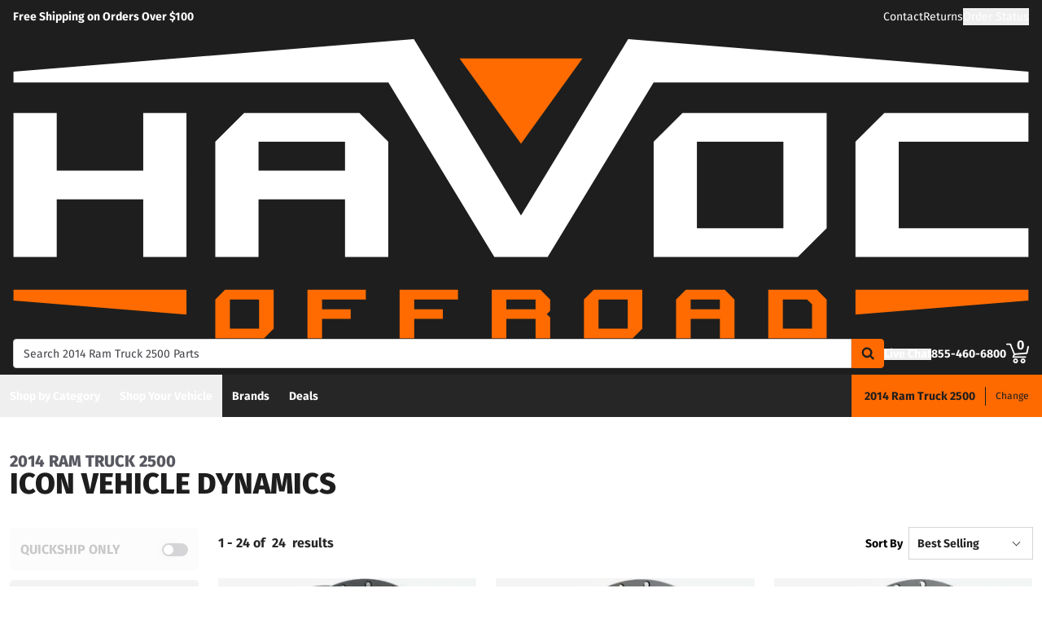

--- FILE ---
content_type: image/svg+xml
request_url: https://havocoffroad.com/f/148322/1898x560/305cae5529/havoc-logo-site.svg
body_size: 893
content:
<svg width="1898" height="560" viewBox="0 0 1898 560" fill="none" xmlns="http://www.w3.org/2000/svg">
<path d="M1654.65 191.919H1897.01V138.059H1627.72L1573.86 191.919V407.359H1897.01V353.499H1654.65V191.919Z" fill="white"/>
<path d="M834.15 36.0586H1063.81L949.04 195.679L834.15 36.0586Z" fill="#FF6B00"/>
<path d="M396.06 468.621L377.88 486.801V559.511H468.77L486.95 541.331V468.621H396.06ZM459.68 541.331H405.15V486.801H459.68V541.331Z" fill="#FF6B00"/>
<path d="M1501.82 468.621H1410.93V559.511H1520V486.801L1501.82 468.621ZM1438.2 541.331V486.801H1483.64L1492.73 495.891V541.331H1438.2Z" fill="#FF6B00"/>
<path d="M1329.68 468.621H1256.89L1238.7 486.821V559.611H1265.99V523.211H1320.58V559.611H1347.87V486.821L1329.68 468.621ZM1265.99 505.011V486.811H1320.53L1320.58 505.011H1265.99Z" fill="#FF6B00"/>
<path d="M577.33 487.031H659.13V468.621H550.06V559.501H577.33V523.211H630.87V505.011H577.33V487.031Z" fill="#FF6B00"/>
<path d="M997.1 514.109L1003.53 507.679V486.809L985.33 468.609H894.34V559.599H921.63V523.199H976.22V559.599H1003.51V520.539L997.08 514.109H997.1ZM921.64 505.009V486.809H976.18L976.23 505.009H921.64Z" fill="#FF6B00"/>
<path d="M749.5 487.031H831.3V468.621H722.23V559.501H749.5V523.211H803.04V505.011H749.5V487.031Z" fill="#FF6B00"/>
<path d="M1084.76 468.621L1066.58 486.801V559.511H1157.47L1175.65 541.331V468.621H1084.76ZM1148.38 541.331H1093.85V486.801H1148.38V541.331Z" fill="#FF6B00"/>
<path d="M1149.16 0.160156L949.06 329.61L949 329.51L948.94 329.61L748.84 0.160156L0.860352 60.7502V80.9501H701.25L899.2 407.36H899.4H998.6H998.8L1196.75 80.9501H1897.14V60.7502L1149.16 0.160156Z" fill="white"/>
<path d="M243.23 138.059V245.779H81.6503V138.059H0.860352V407.359H81.6503V300.979V299.639H243.23V300.979V407.359H324.02V138.059H243.23Z" fill="white"/>
<path d="M1250.7 138.059L1196.84 191.919V407.359H1466.14L1520 353.499V138.059H1250.7ZM1439.21 353.499H1277.63V191.919H1439.21V353.499Z" fill="white"/>
<path d="M0.860352 488.811V468.621H324.02V514.991L0.860352 488.811Z" fill="#FF6B00"/>
<path d="M1897.01 488.811V468.621H1573.86V514.991L1897.01 488.811Z" fill="#FF6B00"/>
<path d="M647.18 138.059H431.74L377.88 191.919V407.359H458.67V299.639H620.25V407.359H701.04V191.919L647.18 138.059ZM620.25 245.779H458.67V191.919H620.25V245.779Z" fill="white"/>
</svg>


--- FILE ---
content_type: text/javascript
request_url: https://havocoffroad.com/_nuxt/ConstructorVersion.vue-DhigXRJb.js
body_size: 23191
content:
import{d as M,bC as ta,bp as aa,as as Oe,f as $,o as m,V as Le,g as _,bD as na,j as r,t as W,O as je,D as z,e as h,ab as K,i as L,F as G,h as Z,q as te,W as sa,r as le,m as V,B as Ke,w as P,l as vt,u as fe,aF as gt,bj as ht,k as q,a3 as We,bd as yt,T as Se,be as at,bE as ze,Q as ue,bn as bt,s as be,an as _t,bF as ra,ay as ie,bG as oa,bH as $e,bi as la,bI as ia,bJ as Ve,bK as me,$ as de,K as He,bL as ua,bM as ca,v as wt,n as xe,J as da,a5 as pa,bN as ma,bO as fa,aQ as va,aR as ga,aS as ha,p as ya,A as ba,a0 as nt,aY as _a,z as wa,L as St,P as st,C as Sa,aN as $a,aG as xa,a as Ca,a8 as ka,aJ as Da,bP as Fa,ak as Pa,bQ as Ea,y as rt,H as ot,a9 as Va,E as Ta,aq as Na,_ as Ra,G as Ia,bw as Ba,I as qa,ac as Aa}from"./entry-zXnQBElu.js";import{_ as Ma}from"./Crumbs-CrhoIGMy.js";import{_ as Oa}from"./plural-CnP_Y1mX.js";import{_ as La,a as ja,g as Ka,b as Wa,c as za,d as Ha,e as Ua}from"./getLastCategoryLevel-yNiaAkCQ.js";import{u as Ga}from"./useMetaTagTemplates-hANzjv6i.js";import{g as Ya}from"./getFetchRequestOptions-D2sWt7zA.js";const Qa={class:"flex items-center gap-x-2.5"},Ja=["id","value"],Xa=["for"],Za=M({__name:"CheckboxRaw",props:ta({value:{},label:{}},{checked:{type:Boolean},checkedModifiers:{}}),emits:["update:checked"],setup(s){const e=aa(s,"checked"),t=s,n=Oe();return(a,l)=>(m(),$("div",Qa,[Le(_("input",{id:r(n),"onUpdate:modelValue":l[0]||(l[0]=o=>e.value=o),type:"checkbox",value:t.value,class:"checked:bg-[url('/images/checkmarkThick.svg')] checked:bg-action checked:bg-[length:75%_75%] checked:bg-center checked:border-action checked:bg-no-repeat appearance-none h-5 w-5 border-2 border-solid rounded border-gray-dark"},null,8,Ja),[[na,e.value]]),_("label",{for:r(n)},W(t.label),9,Xa)]))}}),en=Object.assign(Za,{__name:"BaseFormCheckboxRaw"}),$t=Symbol();function se(){const s=je($t);if(!s)throw new Error("Constructor instance not found");return s}const tn=["aria-expanded","aria-labelledby","aria-controls"],an={class:"flex justify-between items-center gap-x-2"},nn=["id"],sn={class:"flex-none"},rn={class:"text-[20px]"},on={key:0,class:"font-normal text-sm text-gray transform-none truncate"},ln=["id"],un=["aria-labelledby"],cn=M({__name:"index",props:{label:{},facet:{},options:{},isLight:{type:Boolean},isCollapsedDefault:{type:Boolean},showSelectedRefinementsWhenCollapsed:{type:Boolean},showHighlightedBorderWhenRefined:{type:Boolean}},setup(s){const{instance:e,updateSearch:t}=se(),n=z(s.isCollapsedDefault),a=h(()=>s.isLight?"bg-white":"bg-gray-lighter"),l=h(()=>s.label??s.facet?.display_name),o=Oe(),i=h(()=>e.getFacetValues(s.facet?.name||"")),d=h(()=>(s.options??s.facet?.options??[]).map(g=>({label:g.label??g.display_name,value:g.value,isSelected:i.value.includes(g.value)}))),u=h(()=>d.value.filter(g=>g.isSelected).map(g=>g.value).join(", ")),c=h(()=>!!(s.showHighlightedBorderWhenRefined&&u.value));function b(){n.value=!n.value}function v(g,x){x?e.removeFacetValue(s.facet?.name||"",g):e.addFacetValue(s.facet?.name||"",g),t()}return(g,x)=>{const S=en;return m(),$("div",{class:te(["rounded border border-solid overflow-hidden",r(c)?"border-info":"border-gray-lighter"])},[K(g.$slots,"header",{toggleCollapsed:b,headerBackgroundColor:r(a)},()=>[_("div",{class:te(["font-bold px-2 py-2 text-dark",r(a)])},[K(g.$slots,"headerContent",{toggleCollapsed:b},()=>[_("button",{"aria-expanded":!r(n),"aria-labelledby":r(o),"aria-controls":`${r(o)}-options`,type:"button",class:"w-full px-2 text-left",onClick:b},[_("span",an,[_("span",{id:r(o),class:"uppercase break-words"},[r(l)?(m(),$(G,{key:0},[Z(W(r(l)),1)],64)):L("",!0)],8,nn),_("span",sn,[_("span",rn,[r(n)?(m(),$(G,{key:0},[Z("+")],64)):(m(),$(G,{key:1},[Z("-")],64))])])]),g.showSelectedRefinementsWhenCollapsed&&r(n)&&r(u)?(m(),$("span",on,[K(g.$slots,"selectedFacetOptions",{selectedFacetOptions:r(u)},()=>[Z(W(r(u)),1)])])):L("",!0)],8,tn)])],2)]),Le(_("div",{id:`${r(o)}-options`,class:"bg-white"},[K(g.$slots,"default",{isCollapsed:r(n)},()=>[_("div",{class:"px-4 py-2 text-sm space-y-4 lg:overflow-x-hidden lg:overflow-y-auto lg:max-h-[500px] text-black",role:"group","aria-labelledby":r(o)},[K(g.$slots,"options",{options:r(d)},()=>[(m(!0),$(G,null,le(r(d),k=>(m(),V(S,{key:k.value,checked:k.isSelected,"onUpdate:checked":[A=>k.isSelected=A,A=>v(k.value,!k.isSelected)],label:k.label},null,8,["checked","onUpdate:checked","label"]))),128))])],8,un)])],8,ln),[[sa,!r(n)]])],2)}}}),ke=Object.assign(cn,{__name:"ConstructorioFacet"}),dn=M({__name:"Category",props:{categoryData:{},isLight:{type:Boolean},isCollapsedDefault:{type:Boolean}},setup(s){const e=Ke(),{instance:t}=se(),n=h(()=>{const[l]=t.state.value.groups,o=l?.children??[],i=a(o),d=new URLSearchParams;s.categoryData?.type==="brand"&&d.append("filter",`brand:${s.categoryData.name}`),s.categoryData?.type!=="brand"&&e.query.sameDayShipping&&d.append("sameDayShipping",e.query.sameDayShipping.toString());const u=d.size>0?`?${d.toString()}`:"";return i.map(c=>({id:c.group_id,label:c.display_name,link:`/c/${c.data?.slug}${u}`}))});function a(l){return l.flatMap(o=>o.children&&o.children.length>0?a(o.children):o)}return(l,o)=>{const i=vt,d=ke;return r(n).length>0?(m(),V(d,{key:0,label:"Category","is-light":l.isLight,"is-collapsed-default":l.isCollapsedDefault},{options:P(()=>[(m(!0),$(G,null,le(r(n),u=>(m(),V(i,{key:u.id,class:"block text-dark",link:u.link},{default:P(()=>[Z(W(u.label),1)]),_:2},1032,["link"]))),128))]),_:1},8,["is-light","is-collapsed-default"])):L("",!0)}}}),xt=Object.assign(dn,{__name:"CatalogConstructorCategory"}),pn={key:0},mn=["aria-checked"],fn={class:"flex justify-between items-center gap-x-2"},vn={id:"constructorSameDayShippingLabel",class:"uppercase break-words"},gn={key:0,id:"constructorSameDayShipping",class:"px-4 py-2 text-sm"},hn=M({__name:"SameDayShipping",props:{isLight:{type:Boolean}},setup(s){const{instance:e,updateSearch:t}=se(),{$sitewideConfig:n}=fe(),a=gt(),{sameDayShippingText:l,sameDayShippingBackgroundColor:o}=ht(),i=h(()=>e.state.value.facets.find(g=>g.name==="sameDayShipping")),d=h(()=>e.getFacetValues(i.value?.name||"")),u=h(()=>d.value.includes("True")),c=h(()=>!u.value&&!i.value?.options.some(({value:g})=>g==="True")),b=h(()=>u.value?n.config.sameDayShippingMode==="RAPIDSHIP"?"bg-success-dark":"bg-info-dark":"bg-gray-dark");function v(){if(u.value)e.clearFacets("sameDayShipping");else if(a.hasFullFitment)e.addFacetValue("sameDayShipping","True");else{a.showFitmentModal({isSameDayShippingMode:!0},"constructorSameDayShippingButton");return}t()}return(g,x)=>{const S=ke;return r(n).config.sameDayShippingEnabled&&r(i)&&!r(c)?(m(),$("div",pn,[K(g.$slots,"default",{isActive:r(u),toggleFacet:v,toggleColors:r(b),sameDayShippingText:r(l)},()=>[q(S,{"is-light":g.isLight},{header:P(({headerBackgroundColor:k})=>[_("div",{class:te(["font-bold px-2 py-2",[r(u)?r(o):k,{"text-white":r(u)}]])},[_("button",{id:"constructorSameDayShippingButton",role:"switch","aria-atomic":"true","aria-checked":r(u),"aria-describedby":"constructorSameDayShipping","aria-labelledby":"constructorSameDayShippingLabel",type:"button",class:"w-full px-2 text-left",onClick:v},[_("span",fn,[_("span",vn,W(r(l))+" Only ",1),_("span",{class:te(["flex-none ml-2 my-2 h-4 w-8 flex items-center rounded-full border-2 border-transparent",r(b)])},[_("span",{class:te(["h-3 w-3 bg-white rounded-full transform shadow",[r(u)?"translate-x-4":"translate-x-0"]])},null,2)],2)])],8,mn)],2)]),default:P(()=>[_("div",null,[r(u)?L("",!0):(m(),$("p",gn," Only display items that ship the quickest "))])]),_:1},8,["is-light"])])])):L("",!0)}}}),Ct=Object.assign(hn,{__name:"ConstructorioFacetSameDayShipping"}),yn=["aria-checked"],bn={class:"flex justify-between items-center gap-x-2"},_n={id:"made-in-america-facet-label",class:"uppercase break-words"},wn=M({__name:"MadeInAmerica",props:{isLight:{type:Boolean}},setup(s){const{instance:e,updateSearch:t}=se(),n=h(()=>e.state.value.facets.find(d=>d.name==="isMadeInAmerica")),a=h(()=>e.getFacetValues(n.value?.name||"")),l=h(()=>a.value.includes("True")),o=h(()=>!l.value&&!n.value?.options.some(({value:d})=>d==="True"));function i(){l.value?e.clearFacets("isMadeInAmerica"):e.addFacetValue("isMadeInAmerica","True"),t()}return(d,u)=>{const c=ke;return r(n)&&!r(o)?(m(),V(c,{key:0,"is-light":d.isLight},{headerContent:P(()=>[_("button",{role:"switch","aria-labelledby":"made-in-america-facet-label","aria-atomic":"true","aria-checked":r(l),"aria-live":"polite",tabindex:"0",type:"button",class:"w-full px-2 text-left",onClick:i},[_("span",bn,[_("span",_n,W(r(n).display_name),1),_("span",{class:te(["flex-none ml-2 my-2 h-4 w-8 flex items-center rounded-full border-2 border-transparent",r(l)?"bg-info-dark":"bg-gray-dark"])},[_("span",{class:te(["h-3 w-3 bg-white rounded-full transform shadow",[r(l)?"translate-x-4":"translate-x-0"]])},null,2)],2)])],8,yn)]),default:P(()=>[...u[0]||(u[0]=[_("div",null,null,-1)])]),_:1},8,["is-light"])):L("",!0)}}}),Sn=Object.assign(wn,{__name:"ConstructorioFacetMadeInAmerica"});function Ue(s,e=Number.NEGATIVE_INFINITY,t=Number.POSITIVE_INFINITY){return Math.min(t,Math.max(e,s))}function Pe(s,e){let t=s;const n=e.toString(),a=n.indexOf("."),l=a>=0?n.length-a:0;if(l>0){const o=10**l;t=Math.round(t*o)/o}return t}function $n(s,e,t,n){e=Number(e),t=Number(t);const a=(s-(Number.isNaN(e)?0:e))%n;let l=Pe(Math.abs(a)*2>=n?s+Math.sign(a)*(n-Math.abs(a)):s-a,n);return Number.isNaN(e)?!Number.isNaN(t)&&l>t&&(l=Math.floor(Pe(t/n,n))*n):l<e?l=e:!Number.isNaN(t)&&l>t&&(l=e+Math.floor(Pe((t-e)/n,n))*n),l=Pe(l,n),l}function Te(s,e){const t=typeof s=="string"&&!e?`${s}Context`:e,n=Symbol(t);return[o=>{const i=je(n,o);if(i||i===null)return i;throw new Error(`Injection \`${n.toString()}\` not found. Component must be used within ${Array.isArray(s)?`one of the following components: ${s.join(", ")}`:`\`${s}\``}`)},o=>(We(n,o),o)]}function xn(){let s=document.activeElement;if(s==null)return null;for(;s!=null&&s.shadowRoot!=null&&s.shadowRoot.activeElement!=null;)s=s.shadowRoot.activeElement;return s}function Ie(s){return s==null}function kt(s){return s?s.flatMap(e=>e.type===G?kt(e.children):[e]):[]}const[Dt,zr]=Te("ConfigProvider");function Cn(s){if(!Se(s))return at(s);const e=new Proxy({},{get(t,n,a){return r(Reflect.get(s.value,n,a))},set(t,n,a){return Se(s.value[n])&&!Se(a)?s.value[n].value=a:s.value[n]=a,!0},deleteProperty(t,n){return Reflect.deleteProperty(s.value,n)},has(t,n){return Reflect.has(s.value,n)},ownKeys(){return Object.keys(s.value)},getOwnPropertyDescriptor(){return{enumerable:!0,configurable:!0}}});return at(e)}function Ft(s){return Cn(h(s))}typeof WorkerGlobalScope<"u"&&globalThis instanceof WorkerGlobalScope;const kn=s=>typeof s<"u",Dn=yt;function Ne(s){var e;const t=yt(s);return(e=t?.$el)!=null?e:t}function Fn(){const s=bt(!1),e=ze();return e&&be(()=>{s.value=!0},e),s}function Pn(s){return JSON.parse(JSON.stringify(s))}function Pt(s,e,t,n={}){var a,l,o;const{clone:i=!1,passive:d=!1,eventName:u,deep:c=!1,defaultValue:b,shouldEmit:v}=n,g=ze(),x=t||g?.emit||((a=g?.$emit)==null?void 0:a.bind(g))||((o=(l=g?.proxy)==null?void 0:l.$emit)==null?void 0:o.bind(g?.proxy));let S=u;S=S||`update:${e.toString()}`;const k=w=>i?typeof i=="function"?i(w):Pn(w):w,A=()=>kn(s[e])?k(s[e]):b,f=w=>{v?v(w)&&x(S,w):x(S,w)};if(d){const w=A(),D=z(w);let F=!1;return ue(()=>s[e],y=>{F||(F=!0,D.value=k(y),_t(()=>F=!1))}),ue(D,y=>{!F&&(y!==s[e]||c)&&f(y)},{deep:c}),D}else return h({get(){return A()},set(w){f(w)}})}function En(s){const e=Dt({dir:z("ltr")});return h(()=>s?.value||e.dir?.value||"ltr")}function Et(s){return h(()=>Dn(s)?!!Ne(s)?.closest("form"):!0)}function ve(){const s=ze(),e=z(),t=h(()=>["#text","#comment"].includes(e.value?.$el.nodeName)?e.value?.$el.nextElementSibling:Ne(e)),n=Object.assign({},s.exposed),a={};for(const o in s.props)Object.defineProperty(a,o,{enumerable:!0,configurable:!0,get:()=>s.props[o]});if(Object.keys(n).length>0)for(const o in n)Object.defineProperty(a,o,{enumerable:!0,configurable:!0,get:()=>n[o]});Object.defineProperty(a,"$el",{enumerable:!0,configurable:!0,get:()=>s.vnode.el}),s.exposed=a;function l(o){e.value=o,o&&(Object.defineProperty(a,"$el",{enumerable:!0,configurable:!0,get:()=>o instanceof Element?o:o.$el}),s.exposed=a)}return{forwardRef:l,currentRef:e,currentElement:t}}function Vn(s){const e=Dt({locale:z("en")});return h(()=>s?.value||e.locale?.value||"en")}function Tn(s){const e=z(),t=h(()=>e.value?.width??0),n=h(()=>e.value?.height??0);return be(()=>{const a=Ne(s);if(a){e.value={width:a.offsetWidth,height:a.offsetHeight};const l=new ResizeObserver(o=>{if(!Array.isArray(o)||!o.length)return;const i=o[0];let d,u;if("borderBoxSize"in i){const c=i.borderBoxSize,b=Array.isArray(c)?c[0]:c;d=b.inlineSize,u=b.blockSize}else d=a.offsetWidth,u=a.offsetHeight;e.value={width:d,height:u}});return l.observe(a,{box:"border-box"}),()=>l.unobserve(a)}else e.value=void 0}),{width:t,height:n}}const Ae=M({name:"PrimitiveSlot",inheritAttrs:!1,setup(s,{attrs:e,slots:t}){return()=>{if(!t.default)return null;const n=kt(t.default()),a=n.findIndex(d=>d.type!==ra);if(a===-1)return n;const l=n[a];delete l.props?.ref;const o=l.props?ie(e,l.props):e,i=oa({...l,props:{}},o);return n.length===1?i:(n[a]=i,n)}}}),Nn=["area","img","input"],ge=M({name:"Primitive",inheritAttrs:!1,props:{asChild:{type:Boolean,default:!1},as:{type:[String,Object],default:"div"}},setup(s,{attrs:e,slots:t}){const n=s.asChild?"template":s.as;return typeof n=="string"&&Nn.includes(n)?()=>$e(n,e):n!=="template"?()=>$e(s.as,e,{default:t.default}):()=>$e(Ae,e,{default:t.default})}});function Ce(){const s=z(),e=h(()=>["#text","#comment"].includes(s.value?.$el.nodeName)?s.value?.$el.nextElementSibling:Ne(s));return{primitiveElement:s,currentElement:e}}const lt="data-reka-collection-item";function Ge(s={}){const{key:e="",isProvider:t=!1}=s,n=`${e}CollectionProvider`;let a;if(t){const c=z(new Map);a={collectionRef:z(),itemMap:c},We(n,a)}else a=je(n);const l=(c=!1)=>{const b=a.collectionRef.value;if(!b)return[];const v=Array.from(b.querySelectorAll(`[${lt}]`)),x=Array.from(a.itemMap.value.values()).sort((S,k)=>v.indexOf(S.ref)-v.indexOf(k.ref));return c?x:x.filter(S=>S.ref.dataset.disabled!=="")},o=M({name:"CollectionSlot",setup(c,{slots:b}){const{primitiveElement:v,currentElement:g}=Ce();return ue(g,()=>{a.collectionRef.value=g.value}),()=>$e(Ae,{ref:v},b)}}),i=M({name:"CollectionItem",inheritAttrs:!1,props:{value:{validator:()=>!0}},setup(c,{slots:b,attrs:v}){const{primitiveElement:g,currentElement:x}=Ce();return la(S=>{if(x.value){const k=ia(x.value);a.itemMap.value.set(k,{ref:x.value,value:c.value}),S(()=>a.itemMap.value.delete(k))}}),()=>$e(Ae,{...v,[lt]:"",ref:g},b)}}),d=h(()=>Array.from(a.itemMap.value.values())),u=h(()=>a.itemMap.value.size);return{getItems:l,reactiveItems:d,itemMapSize:u,CollectionSlot:o,CollectionItem:i}}var Rn=M({__name:"VisuallyHidden",props:{feature:{type:String,required:!1,default:"focusable"},asChild:{type:Boolean,required:!1},as:{type:null,required:!1,default:"span"}},setup(s){return(e,t)=>(m(),V(r(ge),{as:e.as,"as-child":e.asChild,"aria-hidden":e.feature==="focusable"?"true":void 0,"data-hidden":e.feature==="fully-hidden"?"":void 0,tabindex:e.feature==="fully-hidden"?"-1":void 0,style:{position:"absolute",border:0,width:"1px",height:"1px",padding:0,margin:"-1px",overflow:"hidden",clip:"rect(0, 0, 0, 0)",clipPath:"inset(50%)",whiteSpace:"nowrap",wordWrap:"normal",top:"-1px",left:"-1px"}},{default:P(()=>[K(e.$slots,"default")]),_:3},8,["as","as-child","aria-hidden","data-hidden","tabindex"]))}}),In=Rn,Bn=M({inheritAttrs:!1,__name:"VisuallyHiddenInputBubble",props:{name:{type:String,required:!0},value:{type:null,required:!0},checked:{type:Boolean,required:!1,default:void 0},required:{type:Boolean,required:!1},disabled:{type:Boolean,required:!1},feature:{type:String,required:!1,default:"fully-hidden"}},setup(s){const e=s,{primitiveElement:t,currentElement:n}=Ce(),a=h(()=>e.checked??e.value);return ue(a,(l,o)=>{if(!n.value)return;const i=n.value,d=window.HTMLInputElement.prototype,c=Object.getOwnPropertyDescriptor(d,"value").set;if(c&&l!==o){const b=new Event("input",{bubbles:!0}),v=new Event("change",{bubbles:!0});c.call(i,l),i.dispatchEvent(b),i.dispatchEvent(v)}}),(l,o)=>(m(),V(In,ie({ref_key:"primitiveElement",ref:t},{...e,...l.$attrs},{as:"input"}),null,16))}}),it=Bn,qn=M({inheritAttrs:!1,__name:"VisuallyHiddenInput",props:{name:{type:String,required:!0},value:{type:null,required:!0},checked:{type:Boolean,required:!1,default:void 0},required:{type:Boolean,required:!1},disabled:{type:Boolean,required:!1},feature:{type:String,required:!1,default:"fully-hidden"}},setup(s){const e=s,t=h(()=>typeof e.value=="object"&&Array.isArray(e.value)&&e.value.length===0&&e.required),n=h(()=>typeof e.value=="string"||typeof e.value=="number"||typeof e.value=="boolean"||e.value===null||e.value===void 0?[{name:e.name,value:e.value}]:typeof e.value=="object"&&Array.isArray(e.value)?e.value.flatMap((a,l)=>typeof a=="object"?Object.entries(a).map(([o,i])=>({name:`${e.name}[${l}][${o}]`,value:i})):{name:`${e.name}[${l}]`,value:a}):e.value!==null&&typeof e.value=="object"&&!Array.isArray(e.value)?Object.entries(e.value).map(([a,l])=>({name:`${e.name}[${a}]`,value:l})):[]);return(a,l)=>(m(),$(G,null,[L(" We render single input if it's required "),t.value?(m(),V(it,ie({key:a.name},{...e,...a.$attrs},{name:a.name,value:a.value}),null,16,["name","value"])):(m(!0),$(G,{key:1},le(n.value,o=>(m(),V(it,ie({key:o.name},{ref_for:!0},{...e,...a.$attrs},{name:o.name,value:o.value}),null,16,["name","value"]))),128))],2112))}}),Vt=qn;let Be=new Map,Me=!1;try{Me=new Intl.NumberFormat("de-DE",{signDisplay:"exceptZero"}).resolvedOptions().signDisplay==="exceptZero"}catch{}let Ee=!1;try{Ee=new Intl.NumberFormat("de-DE",{style:"unit",unit:"degree"}).resolvedOptions().style==="unit"}catch{}const Tt={degree:{narrow:{default:"°","ja-JP":" 度","zh-TW":"度","sl-SI":" °"}}};class Nt{format(e){let t="";if(!Me&&this.options.signDisplay!=null?t=Mn(this.numberFormatter,this.options.signDisplay,e):t=this.numberFormatter.format(e),this.options.style==="unit"&&!Ee){var n;let{unit:a,unitDisplay:l="short",locale:o}=this.resolvedOptions();if(!a)return t;let i=(n=Tt[a])===null||n===void 0?void 0:n[l];t+=i[o]||i.default}return t}formatToParts(e){return this.numberFormatter.formatToParts(e)}formatRange(e,t){if(typeof this.numberFormatter.formatRange=="function")return this.numberFormatter.formatRange(e,t);if(t<e)throw new RangeError("End date must be >= start date");return`${this.format(e)} – ${this.format(t)}`}formatRangeToParts(e,t){if(typeof this.numberFormatter.formatRangeToParts=="function")return this.numberFormatter.formatRangeToParts(e,t);if(t<e)throw new RangeError("End date must be >= start date");let n=this.numberFormatter.formatToParts(e),a=this.numberFormatter.formatToParts(t);return[...n.map(l=>({...l,source:"startRange"})),{type:"literal",value:" – ",source:"shared"},...a.map(l=>({...l,source:"endRange"}))]}resolvedOptions(){let e=this.numberFormatter.resolvedOptions();return!Me&&this.options.signDisplay!=null&&(e={...e,signDisplay:this.options.signDisplay}),!Ee&&this.options.style==="unit"&&(e={...e,style:"unit",unit:this.options.unit,unitDisplay:this.options.unitDisplay}),e}constructor(e,t={}){this.numberFormatter=An(e,t),this.options=t}}function An(s,e={}){let{numberingSystem:t}=e;if(t&&s.includes("-nu-")&&(s.includes("-u-")||(s+="-u-"),s+=`-nu-${t}`),e.style==="unit"&&!Ee){var n;let{unit:o,unitDisplay:i="short"}=e;if(!o)throw new Error('unit option must be provided with style: "unit"');if(!(!((n=Tt[o])===null||n===void 0)&&n[i]))throw new Error(`Unsupported unit ${o} with unitDisplay = ${i}`);e={...e,style:"decimal"}}let a=s+(e?Object.entries(e).sort((o,i)=>o[0]<i[0]?-1:1).join():"");if(Be.has(a))return Be.get(a);let l=new Intl.NumberFormat(s,e);return Be.set(a,l),l}function Mn(s,e,t){if(e==="auto")return s.format(t);if(e==="never")return s.format(Math.abs(t));{let n=!1;if(e==="always"?n=t>0||Object.is(t,0):e==="exceptZero"&&(Object.is(t,-0)||Object.is(t,0)?t=Math.abs(t):n=t>0),n){let a=s.format(-t),l=s.format(t),o=a.replace(l,"").replace(/\u200e|\u061C/,"");return[...o].length!==1&&console.warn("@react-aria/i18n polyfill for NumberFormat signDisplay: Unsupported case"),a.replace(l,"!!!").replace(o,"+").replace("!!!",l)}else return s.format(t)}}const On=new RegExp("^.*\\(.*\\).*$"),Ln=["latn","arab","hanidec","deva","beng","fullwide"];class Rt{parse(e){return qe(this.locale,this.options,e).parse(e)}isValidPartialNumber(e,t,n){return qe(this.locale,this.options,e).isValidPartialNumber(e,t,n)}getNumberingSystem(e){return qe(this.locale,this.options,e).options.numberingSystem}constructor(e,t={}){this.locale=e,this.options=t}}const ut=new Map;function qe(s,e,t){let n=ct(s,e);if(!s.includes("-nu-")&&!n.isValidPartialNumber(t)){for(let a of Ln)if(a!==n.options.numberingSystem){let l=ct(s+(s.includes("-u-")?"-nu-":"-u-nu-")+a,e);if(l.isValidPartialNumber(t))return l}}return n}function ct(s,e){let t=s+(e?Object.entries(e).sort((a,l)=>a[0]<l[0]?-1:1).join():""),n=ut.get(t);return n||(n=new jn(s,e),ut.set(t,n)),n}class jn{parse(e){let t=this.sanitize(e);if(this.symbols.group&&(t=ye(t,this.symbols.group,"")),this.symbols.decimal&&(t=t.replace(this.symbols.decimal,".")),this.symbols.minusSign&&(t=t.replace(this.symbols.minusSign,"-")),t=t.replace(this.symbols.numeral,this.symbols.index),this.options.style==="percent"){let o=t.indexOf("-");t=t.replace("-",""),t=t.replace("+","");let i=t.indexOf(".");i===-1&&(i=t.length),t=t.replace(".",""),i-2===0?t=`0.${t}`:i-2===-1?t=`0.0${t}`:i-2===-2?t="0.00":t=`${t.slice(0,i-2)}.${t.slice(i-2)}`,o>-1&&(t=`-${t}`)}let n=t?+t:NaN;if(isNaN(n))return NaN;if(this.options.style==="percent"){var a,l;let o={...this.options,style:"decimal",minimumFractionDigits:Math.min(((a=this.options.minimumFractionDigits)!==null&&a!==void 0?a:0)+2,20),maximumFractionDigits:Math.min(((l=this.options.maximumFractionDigits)!==null&&l!==void 0?l:0)+2,20)};return new Rt(this.locale,o).parse(new Nt(this.locale,o).format(n))}return this.options.currencySign==="accounting"&&On.test(e)&&(n=-1*n),n}sanitize(e){return e=e.replace(this.symbols.literals,""),this.symbols.minusSign&&(e=e.replace("-",this.symbols.minusSign)),this.options.numberingSystem==="arab"&&(this.symbols.decimal&&(e=e.replace(",",this.symbols.decimal),e=e.replace("،",this.symbols.decimal)),this.symbols.group&&(e=ye(e,".",this.symbols.group))),this.symbols.group==="’"&&e.includes("'")&&(e=ye(e,"'",this.symbols.group)),this.options.locale==="fr-FR"&&this.symbols.group&&(e=ye(e," ",this.symbols.group),e=ye(e,/\u00A0/g,this.symbols.group)),e}isValidPartialNumber(e,t=-1/0,n=1/0){return e=this.sanitize(e),this.symbols.minusSign&&e.startsWith(this.symbols.minusSign)&&t<0?e=e.slice(this.symbols.minusSign.length):this.symbols.plusSign&&e.startsWith(this.symbols.plusSign)&&n>0&&(e=e.slice(this.symbols.plusSign.length)),this.symbols.group&&e.startsWith(this.symbols.group)||this.symbols.decimal&&e.indexOf(this.symbols.decimal)>-1&&this.options.maximumFractionDigits===0?!1:(this.symbols.group&&(e=ye(e,this.symbols.group,"")),e=e.replace(this.symbols.numeral,""),this.symbols.decimal&&(e=e.replace(this.symbols.decimal,"")),e.length===0)}constructor(e,t={}){this.locale=e,t.roundingIncrement!==1&&t.roundingIncrement!=null&&(t.maximumFractionDigits==null&&t.minimumFractionDigits==null?(t.maximumFractionDigits=0,t.minimumFractionDigits=0):t.maximumFractionDigits==null?t.maximumFractionDigits=t.minimumFractionDigits:t.minimumFractionDigits==null&&(t.minimumFractionDigits=t.maximumFractionDigits)),this.formatter=new Intl.NumberFormat(e,t),this.options=this.formatter.resolvedOptions(),this.symbols=Wn(e,this.formatter,this.options,t);var n,a;this.options.style==="percent"&&(((n=this.options.minimumFractionDigits)!==null&&n!==void 0?n:0)>18||((a=this.options.maximumFractionDigits)!==null&&a!==void 0?a:0)>18)&&console.warn("NumberParser cannot handle percentages with greater than 18 decimal places, please reduce the number in your options.")}}const dt=new Set(["decimal","fraction","integer","minusSign","plusSign","group"]),Kn=[0,4,2,1,11,20,3,7,100,21,.1,1.1];function Wn(s,e,t,n){var a,l,o,i;let d=new Intl.NumberFormat(s,{...t,minimumSignificantDigits:1,maximumSignificantDigits:21,roundingIncrement:1,roundingPriority:"auto",roundingMode:"halfExpand"}),u=d.formatToParts(-10000.111),c=d.formatToParts(10000.111),b=Kn.map(p=>d.formatToParts(p));var v;let g=(v=(a=u.find(p=>p.type==="minusSign"))===null||a===void 0?void 0:a.value)!==null&&v!==void 0?v:"-",x=(l=c.find(p=>p.type==="plusSign"))===null||l===void 0?void 0:l.value;!x&&(n?.signDisplay==="exceptZero"||n?.signDisplay==="always")&&(x="+");let k=(o=new Intl.NumberFormat(s,{...t,minimumFractionDigits:2,maximumFractionDigits:2}).formatToParts(.001).find(p=>p.type==="decimal"))===null||o===void 0?void 0:o.value,A=(i=u.find(p=>p.type==="group"))===null||i===void 0?void 0:i.value,f=u.filter(p=>!dt.has(p.type)).map(p=>pt(p.value)),w=b.flatMap(p=>p.filter(C=>!dt.has(C.type)).map(C=>pt(C.value))),D=[...new Set([...f,...w])].sort((p,C)=>C.length-p.length),F=D.length===0?new RegExp("[\\p{White_Space}]","gu"):new RegExp(`${D.join("|")}|[\\p{White_Space}]`,"gu"),y=[...new Intl.NumberFormat(t.locale,{useGrouping:!1}).format(9876543210)].reverse(),T=new Map(y.map((p,C)=>[p,C])),R=new RegExp(`[${y.join("")}]`,"g");return{minusSign:g,plusSign:x,decimal:k,group:A,literals:F,numeral:R,index:p=>String(T.get(p))}}function ye(s,e,t){return s.replaceAll?s.replaceAll(e,t):s.split(e).join(t)}function pt(s){return s.replace(/[.*+?^${}()|[\]\\]/g,"\\$&")}function mt(s,e=z({})){return Ft(()=>new Nt(s.value,e.value))}function zn(s,e=z({})){return Ft(()=>new Rt(s.value,e.value))}function ft(s,e,t){let n=s==="+"?e+t:e-t;if(e%1!==0||t%1!==0){const a=e.toString().split("."),l=t.toString().split("."),o=a[1]&&a[1].length||0,i=l[1]&&l[1].length||0,d=10**Math.max(o,i);e=Math.round(e*d),t=Math.round(t*d),n=s==="+"?e+t:e-t,n/=d}return n}const[Hn,Un]=Te("NumberFieldRoot");var Gn=M({inheritAttrs:!1,__name:"NumberFieldRoot",props:{defaultValue:{type:Number,required:!1,default:void 0},modelValue:{type:[Number,null],required:!1},min:{type:Number,required:!1},max:{type:Number,required:!1},step:{type:Number,required:!1,default:1},stepSnapping:{type:Boolean,required:!1,default:!0},formatOptions:{type:null,required:!1},locale:{type:String,required:!1},disabled:{type:Boolean,required:!1},readonly:{type:Boolean,required:!1},disableWheelChange:{type:Boolean,required:!1},invertWheelChange:{type:Boolean,required:!1},id:{type:String,required:!1},asChild:{type:Boolean,required:!1},as:{type:null,required:!1,default:"div"},name:{type:String,required:!1},required:{type:Boolean,required:!1}},emits:["update:modelValue"],setup(s,{emit:e}){const t=s,n=e,{disabled:a,readonly:l,disableWheelChange:o,invertWheelChange:i,min:d,max:u,step:c,stepSnapping:b,formatOptions:v,id:g,locale:x}=Ve(t),S=Pt(t,"modelValue",n,{defaultValue:t.defaultValue,passive:t.modelValue===void 0}),{primitiveElement:k,currentElement:A}=Ce(),f=Vn(x),w=Et(A),D=z(),F=h(()=>!Ie(S.value)&&(Y(S.value)===d.value||d.value&&!isNaN(S.value)?ft("-",S.value,c.value)<d.value:!1)),y=h(()=>!Ie(S.value)&&(Y(S.value)===u.value||u.value&&!isNaN(S.value)?ft("+",S.value,c.value)>u.value:!1));function T(B,U=1){if(D.value?.focus(),t.disabled||t.readonly)return;const re=N.parse(D.value?.value??"");isNaN(re)?S.value=d.value??0:B==="increase"?S.value=Y(re+(c.value??1)*U):S.value=Y(re-(c.value??1)*U)}function R(B=1){T("increase",B)}function j(B=1){T("decrease",B)}function p(B){B==="min"&&d.value!==void 0?S.value=Y(d.value):B==="max"&&u.value!==void 0&&(S.value=Y(u.value))}const C=mt(f,v),N=zn(f,v),ee=h(()=>C.resolvedOptions().maximumFractionDigits>0?"decimal":"numeric"),Q=mt(f,v),J=h(()=>Ie(S.value)||isNaN(S.value)?"":Q.format(S.value));function O(B){return N.isValidPartialNumber(B,d.value,u.value)}function H(B){D.value&&(D.value.value=B)}function Y(B){let U;return c.value===void 0||isNaN(c.value)||!b.value?U=Ue(B,d.value,u.value):U=$n(B,d.value,u.value,c.value),U=N.parse(C.format(U)),U}function ae(B){const U=N.parse(B);return S.value=isNaN(U)?void 0:Y(U),B.length?(isNaN(U),H(J.value)):H(B)}return Un({modelValue:S,handleDecrease:j,handleIncrease:R,handleMinMaxValue:p,inputMode:ee,inputEl:D,onInputElement:B=>D.value=B,textValue:J,validate:O,applyInputValue:ae,disabled:a,readonly:l,disableWheelChange:o,invertWheelChange:i,max:u,min:d,isDecreaseDisabled:F,isIncreaseDisabled:y,id:g}),(B,U)=>(m(),V(r(ge),ie(B.$attrs,{ref_key:"primitiveElement",ref:k,role:"group",as:B.as,"as-child":B.asChild,"data-disabled":r(a)?"":void 0,"data-readonly":r(l)?"":void 0}),{default:P(()=>[K(B.$slots,"default",{modelValue:r(S),textValue:J.value}),r(w)&&B.name?(m(),V(r(Vt),{key:0,type:"text",value:r(S),name:B.name,disabled:r(a),readonly:r(l),required:B.required},null,8,["value","name","disabled","readonly","required"])):L("v-if",!0)]),_:3},16,["as","as-child","data-disabled","data-readonly"]))}}),Yn=Gn,Qn=M({__name:"NumberFieldInput",props:{asChild:{type:Boolean,required:!1},as:{type:null,required:!1,default:"input"}},setup(s){const e=s,{primitiveElement:t,currentElement:n}=Ce(),a=Hn();function l(d){a.disableWheelChange.value||d.target===xn()&&(Math.abs(d.deltaY)<=Math.abs(d.deltaX)||(d.preventDefault(),d.deltaY>0?a.invertWheelChange.value?a.handleDecrease():a.handleIncrease():d.deltaY<0&&(a.invertWheelChange.value?a.handleIncrease():a.handleDecrease())))}be(()=>{a.onInputElement(n.value)});const o=z(a.textValue.value);ue(()=>a.textValue.value,()=>{o.value=a.textValue.value},{immediate:!0,deep:!0});function i(){requestAnimationFrame(()=>{o.value=a.textValue.value})}return(d,u)=>(m(),V(r(ge),ie(e,{id:r(a).id.value,ref_key:"primitiveElement",ref:t,value:o.value,role:"spinbutton",type:"text",tabindex:"0",inputmode:r(a).inputMode.value,disabled:r(a).disabled.value?"":void 0,"data-disabled":r(a).disabled.value?"":void 0,readonly:r(a).readonly.value?"":void 0,"data-readonly":r(a).readonly.value?"":void 0,autocomplete:"off",autocorrect:"off",spellcheck:"false","aria-roledescription":"Number field","aria-valuenow":r(a).modelValue.value,"aria-valuemin":r(a).min.value,"aria-valuemax":r(a).max.value,onKeydown:[u[0]||(u[0]=me(de(c=>r(a).handleIncrease(),["prevent"]),["up"])),u[1]||(u[1]=me(de(c=>r(a).handleDecrease(),["prevent"]),["down"])),u[2]||(u[2]=me(de(c=>r(a).handleIncrease(10),["prevent"]),["page-up"])),u[3]||(u[3]=me(de(c=>r(a).handleDecrease(10),["prevent"]),["page-down"])),u[4]||(u[4]=me(de(c=>r(a).handleMinMaxValue("min"),["prevent"]),["home"])),u[5]||(u[5]=me(de(c=>r(a).handleMinMaxValue("max"),["prevent"]),["end"])),u[8]||(u[8]=me(c=>r(a).applyInputValue(c.target?.value),["enter"]))],onWheel:l,onBeforeinput:u[6]||(u[6]=c=>{const b=c.target;let v=b.value.slice(0,b.selectionStart??void 0)+(c.data??"")+b.value.slice(b.selectionEnd??void 0);r(a).validate(v)||c.preventDefault()}),onInput:u[7]||(u[7]=c=>{const b=c.target;o.value=b.value}),onChange:i,onBlur:u[9]||(u[9]=c=>r(a).applyInputValue(c.target?.value))}),{default:P(()=>[K(d.$slots,"default")]),_:3},16,["id","value","inputmode","disabled","data-disabled","readonly","data-readonly","aria-valuenow","aria-valuemin","aria-valuemax"]))}}),Jn=Qn;function Xn(s=[],e,t){const n=[...s];return n[t]=e,n.sort((a,l)=>a-l)}function It(s,e,t){const l=100/(t-e)*(s-e);return Ue(l,0,100)}function Zn(s,e){return e>2?`Value ${s+1} of ${e}`:e===2?["Minimum","Maximum"][s]:void 0}function es(s,e){if(s.length===1)return 0;const t=s.map(a=>Math.abs(a-e)),n=Math.min(...t);return t.indexOf(n)}function ts(s,e,t){const n=s/2,l=Ye([0,50],[0,n]);return(n-l(e)*t)*t}function as(s){return s.slice(0,-1).map((e,t)=>s[t+1]-e)}function ns(s,e){if(e>0){const t=as(s);return Math.min(...t)>=e}return!0}function Ye(s,e){return t=>{if(s[0]===s[1]||e[0]===e[1])return e[0];const n=(e[1]-e[0])/(s[1]-s[0]);return e[0]+n*(t-s[0])}}function ss(s){return(String(s).split(".")[1]||"").length}function rs(s,e){const t=10**e;return Math.round(s*t)/t}const Bt=["PageUp","PageDown"],qt=["ArrowUp","ArrowDown","ArrowLeft","ArrowRight"],At={"from-left":["Home","PageDown","ArrowDown","ArrowLeft"],"from-right":["Home","PageDown","ArrowDown","ArrowRight"],"from-bottom":["Home","PageDown","ArrowDown","ArrowLeft"],"from-top":["Home","PageUp","ArrowUp","ArrowLeft"]},[Mt,Ot]=Te(["SliderVertical","SliderHorizontal"]);var os=M({__name:"SliderHorizontal",props:{dir:{type:String,required:!1},min:{type:Number,required:!0},max:{type:Number,required:!0},inverted:{type:Boolean,required:!0}},emits:["slideEnd","slideStart","slideMove","homeKeyDown","endKeyDown","stepKeyDown"],setup(s,{emit:e}){const t=s,n=e,{max:a,min:l,dir:o,inverted:i}=Ve(t),{forwardRef:d,currentElement:u}=ve(),c=_e(),b=z(),v=z(),g=h(()=>o?.value!=="rtl"&&!i.value||o?.value!=="ltr"&&i.value);function x(f,w){const D=v.value||u.value.getBoundingClientRect(),F=[...c.thumbElements.value][c.valueIndexToChangeRef.value],y=c.thumbAlignment.value==="contain"?F.clientWidth:0;!b.value&&!w&&c.thumbAlignment.value==="contain"&&(b.value=f.clientX-F.getBoundingClientRect().left);const T=[0,D.width-y],R=g.value?[l.value,a.value]:[a.value,l.value],j=Ye(T,R);v.value=D;const p=w?f.clientX-D.left-y/2:f.clientX-D.left-(b.value??0);return j(p)}const S=h(()=>g.value?"left":"right"),k=h(()=>g.value?"right":"left"),A=h(()=>g.value?1:-1);return Ot({startEdge:S,endEdge:k,direction:A,size:"width"}),(f,w)=>(m(),V(Lt,{ref:r(d),dir:r(o),"data-orientation":"horizontal",style:He({"--reka-slider-thumb-transform":!g.value&&r(c).thumbAlignment.value==="overflow"?"translateX(50%)":"translateX(-50%)"}),onSlideStart:w[0]||(w[0]=D=>{const F=x(D,!0);n("slideStart",F)}),onSlideMove:w[1]||(w[1]=D=>{const F=x(D);n("slideMove",F)}),onSlideEnd:w[2]||(w[2]=()=>{v.value=void 0,b.value=void 0,n("slideEnd")}),onStepKeyDown:w[3]||(w[3]=D=>{const F=g.value?"from-left":"from-right",y=r(At)[F].includes(D.key);n("stepKeyDown",D,y?-1:1)}),onEndKeyDown:w[4]||(w[4]=D=>n("endKeyDown",D)),onHomeKeyDown:w[5]||(w[5]=D=>n("homeKeyDown",D))},{default:P(()=>[K(f.$slots,"default")]),_:3},8,["dir","style"]))}}),ls=os,is=M({__name:"SliderVertical",props:{min:{type:Number,required:!0},max:{type:Number,required:!0},inverted:{type:Boolean,required:!0}},emits:["slideEnd","slideStart","slideMove","homeKeyDown","endKeyDown","stepKeyDown"],setup(s,{emit:e}){const t=s,n=e,{max:a,min:l,inverted:o}=Ve(t),i=_e(),{forwardRef:d,currentElement:u}=ve(),c=z(),b=z(),v=h(()=>!o.value);function g(A,f){const w=b.value||u.value.getBoundingClientRect(),D=[...i.thumbElements.value][i.valueIndexToChangeRef.value],F=i.thumbAlignment.value==="contain"?D.clientHeight:0;!c.value&&!f&&i.thumbAlignment.value==="contain"&&(c.value=A.clientY-D.getBoundingClientRect().top);const y=[0,w.height-F],T=v.value?[a.value,l.value]:[l.value,a.value],R=Ye(y,T),j=f?A.clientY-w.top-F/2:A.clientY-w.top-(c.value??0);return b.value=w,R(j)}const x=h(()=>v.value?"bottom":"top"),S=h(()=>v.value?"top":"bottom"),k=h(()=>v.value?1:-1);return Ot({startEdge:x,endEdge:S,direction:k,size:"height"}),(A,f)=>(m(),V(Lt,{ref:r(d),"data-orientation":"vertical",style:He({"--reka-slider-thumb-transform":!v.value&&r(i).thumbAlignment.value==="overflow"?"translateY(-50%)":"translateY(50%)"}),onSlideStart:f[0]||(f[0]=w=>{const D=g(w,!0);n("slideStart",D)}),onSlideMove:f[1]||(f[1]=w=>{const D=g(w);n("slideMove",D)}),onSlideEnd:f[2]||(f[2]=()=>{b.value=void 0,c.value=void 0,n("slideEnd")}),onStepKeyDown:f[3]||(f[3]=w=>{const D=v.value?"from-bottom":"from-top",F=r(At)[D].includes(w.key);n("stepKeyDown",w,F?-1:1)}),onEndKeyDown:f[4]||(f[4]=w=>n("endKeyDown",w)),onHomeKeyDown:f[5]||(f[5]=w=>n("homeKeyDown",w))},{default:P(()=>[K(A.$slots,"default")]),_:3},8,["style"]))}}),us=is;const[_e,cs]=Te("SliderRoot");var ds=M({inheritAttrs:!1,__name:"SliderRoot",props:{defaultValue:{type:Array,required:!1,default:()=>[0]},modelValue:{type:[Array,null],required:!1},disabled:{type:Boolean,required:!1,default:!1},orientation:{type:String,required:!1,default:"horizontal"},dir:{type:String,required:!1},inverted:{type:Boolean,required:!1,default:!1},min:{type:Number,required:!1,default:0},max:{type:Number,required:!1,default:100},step:{type:Number,required:!1,default:1},minStepsBetweenThumbs:{type:Number,required:!1,default:0},thumbAlignment:{type:String,required:!1,default:"contain"},asChild:{type:Boolean,required:!1},as:{type:null,required:!1,default:"span"},name:{type:String,required:!1},required:{type:Boolean,required:!1}},emits:["update:modelValue","valueCommit"],setup(s,{emit:e}){const t=s,n=e,{min:a,max:l,step:o,minStepsBetweenThumbs:i,orientation:d,disabled:u,thumbAlignment:c,dir:b}=Ve(t),v=En(b),{forwardRef:g,currentElement:x}=ve(),S=Et(x),{CollectionSlot:k}=Ge({isProvider:!0}),A=Pt(t,"modelValue",n,{defaultValue:t.defaultValue,passive:t.modelValue===void 0}),f=h(()=>Array.isArray(A.value)?[...A.value]:[]),w=z(0),D=z(f.value);function F(p){const C=es(f.value,p);R(p,C)}function y(p){R(p,w.value)}function T(){const p=D.value[w.value];f.value[w.value]!==p&&n("valueCommit",ca(f.value))}function R(p,C,{commit:N}={commit:!1}){const ee=ss(o.value),Q=rs(Math.round((p-a.value)/o.value)*o.value+a.value,ee),J=Ue(Q,a.value,l.value),O=Xn(f.value,J,C);if(ns(O,i.value*o.value)){w.value=O.indexOf(J);const H=String(O)!==String(A.value);H&&N&&n("valueCommit",O),H&&(j.value[w.value]?.focus(),A.value=O)}}const j=z([]);return cs({modelValue:A,currentModelValue:f,valueIndexToChangeRef:w,thumbElements:j,orientation:d,min:a,max:l,disabled:u,thumbAlignment:c}),(p,C)=>(m(),V(r(k),null,{default:P(()=>[(m(),V(ua(r(d)==="horizontal"?ls:us),ie(p.$attrs,{ref:r(g),"as-child":p.asChild,as:p.as,min:r(a),max:r(l),dir:r(v),inverted:p.inverted,"aria-disabled":r(u),"data-disabled":r(u)?"":void 0,onPointerdown:C[0]||(C[0]=()=>{r(u)||(D.value=f.value)}),onSlideStart:C[1]||(C[1]=N=>!r(u)&&F(N)),onSlideMove:C[2]||(C[2]=N=>!r(u)&&y(N)),onSlideEnd:C[3]||(C[3]=N=>!r(u)&&T()),onHomeKeyDown:C[4]||(C[4]=N=>!r(u)&&R(r(a),0,{commit:!0})),onEndKeyDown:C[5]||(C[5]=N=>!r(u)&&R(r(l),f.value.length-1,{commit:!0})),onStepKeyDown:C[6]||(C[6]=(N,ee)=>{if(!r(u)){const O=r(Bt).includes(N.key)||N.shiftKey&&r(qt).includes(N.key)?10:1,H=w.value,Y=f.value[H],ae=r(o)*O*ee;R(Y+ae,H,{commit:!0})}})}),{default:P(()=>[K(p.$slots,"default",{modelValue:r(A)}),r(S)&&p.name?(m(),V(r(Vt),{key:0,type:"number",value:r(A),name:p.name,required:p.required,disabled:r(u),step:r(o)},null,8,["value","name","required","disabled","step"])):L("v-if",!0)]),_:3},16,["as-child","as","min","max","dir","inverted","aria-disabled","data-disabled"]))]),_:3}))}}),ps=ds,ms=M({__name:"SliderImpl",props:{asChild:{type:Boolean,required:!1},as:{type:null,required:!1,default:"span"}},emits:["slideStart","slideMove","slideEnd","homeKeyDown","endKeyDown","stepKeyDown"],setup(s,{emit:e}){const t=s,n=e,a=_e();return(l,o)=>(m(),V(r(ge),ie({"data-slider-impl":""},t,{onKeydown:o[0]||(o[0]=i=>{i.key==="Home"?(n("homeKeyDown",i),i.preventDefault()):i.key==="End"?(n("endKeyDown",i),i.preventDefault()):r(Bt).concat(r(qt)).includes(i.key)&&(n("stepKeyDown",i),i.preventDefault())}),onPointerdown:o[1]||(o[1]=i=>{const d=i.target;d.setPointerCapture(i.pointerId),i.preventDefault(),r(a).thumbElements.value.includes(d)?d.focus():n("slideStart",i)}),onPointermove:o[2]||(o[2]=i=>{i.target.hasPointerCapture(i.pointerId)&&n("slideMove",i)}),onPointerup:o[3]||(o[3]=i=>{const d=i.target;d.hasPointerCapture(i.pointerId)&&(d.releasePointerCapture(i.pointerId),n("slideEnd",i))})}),{default:P(()=>[K(l.$slots,"default")]),_:3},16))}}),Lt=ms,fs=M({__name:"SliderRange",props:{asChild:{type:Boolean,required:!1},as:{type:null,required:!1,default:"span"}},setup(s){const e=_e(),t=Mt();ve();const n=h(()=>e.currentModelValue.value.map(o=>It(o,e.min.value,e.max.value))),a=h(()=>e.currentModelValue.value.length>1?Math.min(...n.value):0),l=h(()=>100-Math.max(...n.value,0));return(o,i)=>(m(),V(r(ge),{"data-disabled":r(e).disabled.value?"":void 0,"data-orientation":r(e).orientation.value,"as-child":o.asChild,as:o.as,style:He({[r(t).startEdge.value]:`${a.value}%`,[r(t).endEdge.value]:`${l.value}%`})},{default:P(()=>[K(o.$slots,"default")]),_:3},8,["data-disabled","data-orientation","as-child","as","style"]))}}),vs=fs,gs=M({inheritAttrs:!1,__name:"SliderThumbImpl",props:{index:{type:Number,required:!0},asChild:{type:Boolean,required:!1},as:{type:null,required:!1}},setup(s){const e=s,t=_e(),n=Mt(),{forwardRef:a,currentElement:l}=ve(),{CollectionItem:o}=Ge(),i=h(()=>t.modelValue?.value?.[e.index]),d=h(()=>i.value===void 0?0:It(i.value,t.min.value??0,t.max.value??100)),u=h(()=>Zn(e.index,t.modelValue?.value?.length??0)),c=Tn(l),b=h(()=>c[n.size].value),v=h(()=>t.thumbAlignment.value==="overflow"||!b.value?0:ts(b.value,d.value,n.direction.value)),g=Fn();return be(()=>{t.thumbElements.value.push(l.value)}),wt(()=>{const x=t.thumbElements.value.findIndex(S=>S===l.value)??-1;t.thumbElements.value.splice(x,1)}),(x,S)=>(m(),V(r(o),null,{default:P(()=>[q(r(ge),ie(x.$attrs,{ref:r(a),role:"slider",tabindex:r(t).disabled.value?void 0:0,"aria-label":x.$attrs["aria-label"]||u.value,"data-disabled":r(t).disabled.value?"":void 0,"data-orientation":r(t).orientation.value,"aria-valuenow":i.value,"aria-valuemin":r(t).min.value,"aria-valuemax":r(t).max.value,"aria-orientation":r(t).orientation.value,"as-child":x.asChild,as:x.as,style:{transform:"var(--reka-slider-thumb-transform)",position:"absolute",[r(n).startEdge.value]:`calc(${d.value}% + ${v.value}px)`,display:!r(g)&&i.value===void 0?"none":void 0},onFocus:S[0]||(S[0]=()=>{r(t).valueIndexToChangeRef.value=x.index})}),{default:P(()=>[K(x.$slots,"default")]),_:3},16,["tabindex","aria-label","data-disabled","data-orientation","aria-valuenow","aria-valuemin","aria-valuemax","aria-orientation","as-child","as","style"])]),_:3}))}}),hs=gs,ys=M({__name:"SliderThumb",props:{asChild:{type:Boolean,required:!1},as:{type:null,required:!1,default:"span"}},setup(s){const e=s,{getItems:t}=Ge(),{forwardRef:n,currentElement:a}=ve(),l=h(()=>a.value?t(!0).findIndex(o=>o.ref===a.value):-1);return(o,i)=>(m(),V(hs,ie({ref:r(n)},e,{index:l.value}),{default:P(()=>[K(o.$slots,"default")]),_:3},16,["index"]))}}),bs=ys,_s=M({__name:"SliderTrack",props:{asChild:{type:Boolean,required:!1},as:{type:null,required:!1,default:"span"}},setup(s){const e=_e();return ve(),(t,n)=>(m(),V(r(ge),{"as-child":t.asChild,as:t.as,"data-disabled":r(e).disabled.value?"":void 0,"data-orientation":r(e).orientation.value},{default:P(()=>[K(t.$slots,"default")]),_:3},8,["as-child","as","data-disabled","data-orientation"]))}}),ws=_s;const Ss={class:"w-full p-2"},$s={class:"mt-2 flex items-center justify-between gap-2"},xs=M({__name:"salePrice",props:{isLight:{type:Boolean},isCollapsedDefault:{type:Boolean},showHighlightedBorderWhenRefined:{type:Boolean},showSelectedRefinementsWhenCollapsed:{type:Boolean}},setup(s){const{instance:e,updateSearch:t}=se(),n=z([0,0]),a=h(()=>{const u=e.state.value.facets.find(c=>c.name==="salePrice");return u?{name:u.name,display_name:u.display_name,range:u.range,min:u.min,max:u.max,options:u.options}:{}});ue(()=>a?.value?.max,()=>{n.value[1]&&a.value.range.max&&n.value[1]!==a.value.range.max&&(n.value=[n.value[0],a.value.range.max])}),ue(()=>a?.value?.range,u=>{!u.min&&!u.max&&(n.value=[o.value,l.value])}),be(()=>{n.value=[o.value,l.value]});const l=h(()=>a?.value?.range?.max??a.value.max),o=h(()=>a?.value?.range?.min??0),i=u=>u.split("-").map(c=>c==="inf"?xe(l.value*100,0):xe(c,0)).join(" - ");function d(){const u=n.value[0]?n.value[0]*100:0;let c=n.value[1]?n.value[1]*100:l.value*100;c>=a.value.max*100&&(c="inf"),e.clearFacets("salePrice"),e.addFacetValue("salePrice",`${u}-${c}`),t()}return(u,c)=>{const b=vs,v=ws,g=bs,x=ps,S=Jn,k=Yn,A=ke;return m(),V(A,{facet:r(a),"is-light":u.isLight,"is-collapsed-default":u.isCollapsedDefault,"show-highlighted-border-when-refined":u.showHighlightedBorderWhenRefined,"show-selected-refinements-when-collapsed":u.showSelectedRefinementsWhenCollapsed},{selectedFacetOptions:P(({selectedFacetOptions:f})=>[Z(W(i(f)),1)]),default:P(()=>[_("div",Ss,[q(x,{modelValue:r(n),"onUpdate:modelValue":c[0]||(c[0]=f=>Se(n)?n.value=f:null),class:"relative flex items-center select-none touch-none h-5",max:r(a).max,step:10,onValueCommit:d},{default:P(()=>[q(v,{class:"bg-gray-light relative grow rounded-full h-[3px]"},{default:P(()=>[q(b,{class:"absolute bg-action rounded-full h-full"})]),_:1}),(m(!0),$(G,null,le(r(n).length,f=>(m(),V(g,{key:f,class:"block w-4 h-4 cursor-pointer border border-action bg-action rounded-lg hover:bg-action-light","aria-label":"Slider"}))),128))]),_:1},8,["modelValue","max"]),_("div",$s,[q(k,{modelValue:r(n)[0],"onUpdate:modelValue":c[1]||(c[1]=f=>r(n)[0]=f),max:r(n)[1],"format-options":{style:"currency",currency:"USD",currencySign:"accounting",minimumFractionDigits:0,maximumFractionDigits:0},class:"max-w-1/3",onChange:d},{default:P(()=>[q(S,{class:"border rounded text-xs py-1 text-center w-full","aria-label":"Minimum Price"})]),_:1},8,["modelValue","max"]),q(k,{modelValue:r(n)[1],"onUpdate:modelValue":c[2]||(c[2]=f=>r(n)[1]=f),min:r(n)[0],"format-options":{style:"currency",currency:"USD",currencySign:"accounting",minimumFractionDigits:0,maximumFractionDigits:0},class:"max-w-1/3",onChange:d},{default:P(()=>[q(S,{class:"border rounded text-xs py-1 text-center w-full","aria-label":"Maximum Price"})]),_:1},8,["modelValue","min"])])])]),_:1},8,["facet","is-light","is-collapsed-default","show-highlighted-border-when-refined","show-selected-refinements-when-collapsed"])}}}),Cs=Object.assign(xs,{__name:"ConstructorioFacetSalePrice"}),ks={class:"space-y-3"},Ds=M({__name:"Facets",props:{isLight:{type:Boolean},isCollapsedDefault:{type:Boolean},showHighlightedBorderWhenRefined:{type:Boolean},showSelectedRefinementsWhenCollapsed:{type:Boolean}},setup(s){const{instance:e}=se();return(t,n)=>{const a=Ct,l=Sn,o=Cs,i=ke;return m(),$("div",ks,[(m(!0),$(G,null,le(r(e).state.value.facets,d=>(m(),$(G,{key:d.name},[d.name==="sameDayShipping"?(m(),V(a,{key:0,"is-light":t.isLight},null,8,["is-light"])):d.name==="isMadeInAmerica"?(m(),V(l,{key:1,"is-light":t.isLight},null,8,["is-light"])):d.name==="salePrice"?(m(),V(o,{key:2,"is-light":t.isLight,"is-collapsed-default":t.isCollapsedDefault,"show-highlighted-border-when-refined":t.showHighlightedBorderWhenRefined,"show-selected-refinements-when-collapsed":t.showSelectedRefinementsWhenCollapsed},null,8,["is-light","is-collapsed-default","show-highlighted-border-when-refined","show-selected-refinements-when-collapsed"])):(m(),V(i,{key:3,facet:d,"is-light":t.isLight,"is-collapsed-default":t.isCollapsedDefault,"show-highlighted-border-when-refined":t.showHighlightedBorderWhenRefined,"show-selected-refinements-when-collapsed":t.showSelectedRefinementsWhenCollapsed},null,8,["facet","is-light","is-collapsed-default","show-highlighted-border-when-refined","show-selected-refinements-when-collapsed"]))],64))),128))])}}}),jt=Object.assign(Ds,{__name:"ConstructorioFacets"}),Fs={key:0,class:"flex flex-wrap gap-x-2 gap-y-1"},Ps=["onClick"],Es=M({__name:"FacetSelections",props:{maxDisplayCount:{default:4}},setup(s){const{instance:e,updateSearch:t}=se(),{sameDayShippingText:n}=ht(),a=z(!1),l=h(()=>e.state.value.activeFacets.map(c=>{const b={...c};return b.facet==="sameDayShipping"&&(b.label=`${n} Only`),b})),o=h(()=>l.value.slice(0,a.value?void 0:s.maxDisplayCount)),i=h(()=>l.value.length-s.maxDisplayCount);function d(c,b){e.removeFacetValue(c,b),t()}function u(){e.clearFacets(),t()}return(c,b)=>r(l).length>0?(m(),$("div",Fs,[(m(!0),$(G,null,le(r(o),v=>(m(),$("button",{key:`${v.facet}-${v.value}`,class:"flex items-center gap-x-2 text-sm bg-white py-1 px-2 border border-solid border-gray-light rounded",type:"button",onClick:g=>d(v.facet,v.value)},[K(c.$slots,v.facet,{value:v.value,label:v.label},()=>[Z(W(v.label),1)]),q(r(da),{class:"w-2 h-2 fill-current text-gray"})],8,Ps))),128)),r(i)>0?(m(),$("button",{key:0,class:"flex items-center text-sm bg-white py-1 px-2 border border-solid border-gray-light rounded",type:"button",onClick:b[0]||(b[0]=v=>a.value=!r(a))},[r(a)?(m(),$(G,{key:0},[Z("Show Less")],64)):(m(),$(G,{key:1},[Z("+ "+W(r(i)),1)],64))])):L("",!0),_("button",{class:"flex items-center text-sm bg-white py-1 px-2 border border-solid border-gray-light rounded",type:"button",onClick:u}," Clear All ")])):L("",!0)}}),Vs=Object.assign(Es,{__name:"ConstructorioFacetSelections"}),Ts={class:"whitespace-nowrap font-bold text-dark",role:"status","aria-live":"polite"},Ns={class:"hidden lg:inline"},Rs=M({__name:"Stats",setup(s){const{instance:e}=se(),t=h(()=>(e.state.value.page-1)*e.state.value.resultsPerPage+1),n=h(()=>t.value+e.state.value.results.length-1);return(a,l)=>(m(),$("div",Ts,[_("span",Ns,W(r(t))+" - "+W(r(n))+" of ",1),Z(" "+W(r(e).state.value.resultTotal)+" "+W(("plural"in a?a.plural:r(Oa))(r(e).state.value.resultTotal,"results","result")),1)]))}}),Is=Object.assign(Rs,{__name:"ConstructorioStats"}),Bs={key:0},qs=["onClick"],As={key:1,class:"flex items-center text-sm font-bold"},Ms={key:0,class:"mr-2",for:"sort-by"},Os={class:"select is-small"},Ls=["value"],js=M({__name:"SortBy",props:{label:{default:""}},setup(s){const{$uiEvents:e}=fe(),{instance:t,updateSearch:n}=se(),a=h({get(){const l=t.state.value.sortOptions.findIndex(o=>o.status==="selected");return l>-1?l:0},set(l){const o=t.state.value.sortOptions[l];t.setSortBy(o.sort_by,o.sort_order),n(),e.$emit("constructorProductListSorted",{displayName:o.display_name,sortBy:o.sort_by,sortOrder:o.sort_order})}});return(l,o)=>r(t).state.value.sortOptions.length>1?(m(),$("div",Bs,[l.$slots.sort?(m(!0),$(G,{key:0},le(r(t).state.value.sortOptions,(i,d)=>(m(),$("button",{key:`${i.sort_by}-${i.sort_order}`,type:"button",class:"block w-full",onClick:u=>a.value=d},[K(l.$slots,"sort",{label:i.display_name,isActive:d===r(a)})],8,qs))),128)):(m(),$("div",As,[l.label?(m(),$("label",Ms,W(l.label),1)):L("",!0),_("div",Os,[Le(_("select",{id:"sort-by","onUpdate:modelValue":o[0]||(o[0]=i=>Se(a)?a.value=i:null)},[(m(!0),$(G,null,le(r(t).state.value.sortOptions,(i,d)=>(m(),$("option",{key:`${i.sort_by}-${i.sort_order}`,value:d},W(i.display_name),9,Ls))),128))],512),[[pa,r(a)]])])]))])):L("",!0)}}),Ks=Object.assign(js,{__name:"ConstructorioSortBy"}),Ws=["aria-label"],zs=["src","alt"],Hs=["alt"],Us={class:"text-sm leading-4"},Gs=M({__name:"RefinedContent",props:{content:{}},setup(s){const{$storyblok:e}=fe();return(t,n)=>{const a=vt;return m(),$("aside",{class:"relative overflow-hidden col-span-2 lg:col-span-1 lg:max-w-md","aria-label":t.content.header},[t.content.assetUrl?(m(),$("img",{key:0,src:r(e).formatSrc(`${t.content.assetUrl}/m/341x256`),alt:t.content.altText,width:"341",height:"256",class:"w-full object-cover",style:{"max-width":"initial"}},null,8,zs)):(m(),$("img",{key:1,src:ma,class:"w-full",style:{"max-width":"initial"},alt:`Placeholder image for ${t.content.header}`,width:"341",height:"256"},null,8,Hs)),_("div",{class:te(["p-4 flex flex-col space-y-2 leading-none",{"bg-gray-lighter text-gray-darkest":t.content.style==="SPLIT_LIGHT","bg-dark text-light":t.content.style==="SPLIT_DARK"}])},[_("p",{class:te(["font-bold text-2xl",{"text-light":t.content.style==="SPLIT_DARK"}])},W(t.content.header),3),_("p",Us,W(t.content.body),1),t.content.ctaLink&&t.content.ctaText?(m(),V(a,{key:0,link:t.content.ctaLink,"open-new-window":t.content.ctaOpenNewWindow,class:"flex items-center text-sm font-bold text-inherit cursor-pointer no-underline hover:no-underline after:absolute after:left-0 after:top-0 after:right-0 after:bottom-0","aria-label":`${t.content.ctaText} - ${t.content.header}`},{default:P(()=>[_("span",null,W(t.content.ctaText||"Shop Now"),1),q(r(fa),{class:te(["w-5 h-5 fill-current ml-2",{"text-primary":t.content.style==="SPLIT_DARK"}]),"aria-hidden":"true"},null,8,["class"])]),_:1},8,["link","open-new-window","aria-label"])):L("",!0)],2)],8,Ws)}}}),Ys=Object.assign(Gs,{__name:"ConstructorioRefinedContent"}),Qs=["data-cnstrc-item-id","data-cnstrc-item-name","data-cnstrc-item-variation-id"],Js=M({__name:"Results",setup(s){const{$device:e}=fe(),{instance:t}=se(),n=o=>o.type==="CONTENT",a=h(()=>{const o=t.state.value.results.map(d=>({result:d,type:"PRODUCT",id:d.data?.id||""})),i=o.length;return i===0||t.state.value.refinedContent.forEach(d=>{const u={result:d.data,type:"CONTENT",id:d.id};let c=d.data.position-1;if(i<=c){o.push(u);return}e.value.isMobile&&(c=c%2===0?c:c+1),o.splice(c,0,u)}),o}),l=h(()=>{const o={"data-cnstrc-num-results":t.state.value.resultTotal.toString()};return t.state.value.searchType==="browse"?(o["data-cnstrc-browse"]="",o["data-cnstrc-filter-name"]=t.state.value.browseFacet,o["data-cnstrc-filter-value"]=t.state.value.browseFacetValue):t.state.value.searchType==="search"&&(o["data-cnstrc-search"]=""),o});return(o,i)=>{const d=Ys;return m(),$("div",va(ga(r(l))),[K(o.$slots,"default",{results:r(a)},()=>[r(a).length===0?K(o.$slots,"empty",{key:0}):K(o.$slots,"results",{key:1,results:r(a)},()=>[(m(!0),$(G,null,le(r(a),(u,c)=>(m(),$(G,{key:u.id},[n(u)?(m(),V(d,{key:0,content:u.result},null,8,["content"])):(m(),$("div",{key:1,"data-cnstrc-item-id":u.result.data?.id,"data-cnstrc-item-name":u.result.value,"data-cnstrc-item-variation-id":u.result.data?.variation_id},[K(o.$slots,"result",{result:u.result,index:c})],8,Qs))],64))),128))])])],16)}}}),Kt=Object.assign(Js,{__name:"ConstructorioResults"}),Xs={class:"flex flex-col items-center sm:flex-row sm:justify-between"},Zs={class:"w-full flex justify-between items-center gap-2 sm:w-auto"},er={key:1,class:"flex-auto"},tr={class:"flex-auto"},ar={class:"w-[18px] mr-1 -ml-1 justify-end inline-flex"},nr={key:0,src:ja,alt:"filter",class:"h-2 w-2",loading:"lazy"},sr={key:1,class:"w-[18px] h-[18px] leading-none rounded-full items-center justify-center inline-flex bg-gray-light"},rr={class:"py-4 sm:order-first sm:p-0"},or={class:"flex items-center"},lr={class:"font-normal text-sm pl-1"},ir={class:"flex"},ur={class:"flex justify-between items-center mb-6"},cr=M({__name:"Toolbar",props:{categoryData:{}},setup(s){const{instance:e,updateSearch:t}=se(),{isPriceEnabled:n}=ha(),a=h(()=>e.state.value.activeFacets.length);function l(){e.clearFacets(),t()}return(o,i)=>{const d=ya,u=Ct,c=Is,b=xt,v=jt,g=ba,x=Ks,S=Kt;return m(),$("div",null,[o.$device.value.isSmall?(m(),$(G,{key:0},[_("div",Xs,[_("div",Zs,[o.$sitewideConfig.config.sameDayShippingEnabled?(m(),V(u,{key:0,class:"flex-initial"},{default:P(({isActive:k,toggleFacet:A,toggleColors:f,sameDayShippingText:w})=>[q(d,{size:"SMALL",color:"GRAY","button-style":"OUTLINE",onClick:A},{default:P(()=>[Z(W(w)+" ",1),_("div",{class:te(["flex-none ml-2 h-4 w-6 lg:w-8 flex items-center rounded-full border-2 border-transparent",f])},[_("span",{class:te(["h-3 w-3 bg-white rounded-full transform shadow",[k?"translate-x-2 lg:translate-x-4":"translate-x-0"]])},null,2)],2)]),_:2},1032,["onClick"])]),_:1})):L("",!0),r(n)?(m(),$("div",er,[q(d,{size:"SMALL",color:"GRAY","button-style":"OUTLINE",class:"w-full",onClick:i[0]||(i[0]=k=>o.$overlay.open("sortMenu"))},{default:P(()=>[...i[2]||(i[2]=[_("img",{src:La,alt:"sort",class:"h-2 w-2 mr-2",loading:"lazy"},null,-1),Z(" Sort ",-1)])]),_:1})])):L("",!0),_("div",tr,[q(d,{size:"SMALL",color:"GRAY","button-style":"OUTLINE","has-custom-padding":"",class:"w-full px-4 py-3 sm:px-6",onClick:i[1]||(i[1]=k=>o.$overlay.open("facetMenu"))},{default:P(()=>[_("span",ar,[r(a)===0?(m(),$("img",nr)):(m(),$("span",sr,W(r(a)),1))]),i[3]||(i[3]=_("span",null,"Filter",-1))]),_:1})])]),_("div",rr,[q(c)])]),q(g,{"unique-key":"facetMenu","enable-dark-mode":"","is-persistent":""},{header:P(()=>[_("div",or,[i[6]||(i[6]=_("p",null,"Filter",-1)),_("div",lr,[i[4]||(i[4]=Z("(#",-1)),q(c,{class:"inline"}),i[5]||(i[5]=Z(")",-1))])])]),default:P(()=>[q(b,{class:"mb-3","category-data":o.categoryData,"is-light":"","is-collapsed-default":""},null,8,["category-data"]),q(v,{"is-light":"","is-collapsed-default":"","show-highlighted-border-when-refined":"","show-selected-refinements-when-collapsed":""})]),footer:P(()=>[_("div",ir,[q(d,{color:"GRAY",class:"w-full mr-3",onClick:l},{default:P(()=>[...i[7]||(i[7]=[Z("Clear All",-1)])]),_:1}),q(d,{class:"w-full ml-3",onClick:o.$overlay.close},{default:P(()=>[...i[8]||(i[8]=[Z("Done",-1)])]),_:1},8,["onClick"])])]),_:1}),r(n)?(m(),V(g,{key:0,"unique-key":"sortMenu",title:"Sort","is-persistent":""},{footer:P(()=>[q(d,{class:"w-full",onClick:o.$overlay.close},{default:P(()=>[...i[9]||(i[9]=[Z("Close",-1)])]),_:1},8,["onClick"])]),default:P(()=>[q(x,null,{sort:P(({label:k,isActive:A})=>[_("span",{class:te(["flex items-center before:w-5 before:h-5 before:rounded-[50%] before:border-2 before:border-solid before:inline-block before:mr-[15px] before:relative bg-white p-4 mb-4 cursor-pointer border-solid rounded text-lg text-left",A?"before:border-[7px] before:border-solid before:border-action border-2 border-action":"border border-gray-light"])},W(k),3)]),_:1})]),_:1})):L("",!0)],64)):(m(),V(S,{key:1},{results:P(()=>[_("div",ur,[q(c),r(n)?(m(),V(x,{key:0,label:"Sort By"})):L("",!0)])]),_:1}))])}}}),dr=Object.assign(cr,{__name:"CatalogConstructorToolbar"}),pr={key:0},mr={class:"flex items-center justify-center space-x-2 md:justify-end"},fr={key:0,class:"flex justify-center items-end"},vr=["href","aria-label","aria-current","onClick"],gr=["href","onClick"],hr={class:"hidden lg:block"},yr=M({__name:"Pagination",setup(s){const{instance:e,updateSearch:t}=se(),n=h(()=>e.state.value.page),a=h(()=>e.state.value.totalPages),l=h(()=>{let u=2;return a.value>7&&n.value>4&&(n.value>a.value-4?u=a.value-4:u=n.value-1),u}),o=h(()=>{let u=a.value-1;return a.value>7&&(n.value<5?u=5:n.value<a.value-3&&(u=n.value+1)),u}),i=h(()=>{const u=[{type:"page",label:"1",isActive:n.value===1}];l.value>2&&u.push({type:"ellipsis"});for(let c=l.value;c<=o.value;c++)u.push({type:"page",page:c,label:c.toString(),isActive:n.value===c});if(a.value-o.value>1&&u.push({type:"ellipsis"}),n.value>1){const c=n.value-1;u.unshift({type:"prev",page:c>1?c:void 0,label:"Prev"})}return u.push({type:"page",page:a.value,label:a.value.toString(),isActive:n.value===a.value}),n.value<a.value&&u.push({type:"next",page:n.value+1,label:"Next"}),u});function d(u){e.setPage(u),t()}return(u,c)=>{const b=wa;return r(a)>1?(m(),$("div",pr,[_("ul",mr,[(m(!0),$(G,null,le(r(i),(v,g)=>(m(),$("li",{key:`${v.label||v.type}-${g}`},[v.type==="ellipsis"?(m(),$("div",fr,"…")):v.type==="page"?(m(),V(b,{key:1,to:{query:{...(u._.provides[nt]||u.$route).query,page:v.page}},custom:""},{default:P(({href:x})=>[_("a",{href:x,class:te(["flex justify-center items-center text p-2 rounded md:w-10 md:h-10 md:hover:border md:border-gray-dark md:hover:no-underline",{"or-pagination-active font-bold md:bg-primary":v.isActive}]),"aria-label":`Page ${v.label}`,"aria-current":v.isActive?"page":!1,onClick:de(S=>d(v.page),["prevent"])},W(v.label),11,vr)]),_:2},1032,["to"])):(m(),V(b,{key:2,to:{query:{...(u._.provides[nt]||u.$route).query,page:v.page}},custom:""},{default:P(({href:x})=>[_("a",{href:x,class:te(["flex justify-center items-center gap-x-2 text px-3 w-10 h-10 bg-white border rounded md:w-auto",{"flex-row-reverse":v.type==="prev"}]),onClick:de(S=>d(v.page),["prevent"])},[_("span",hr,W(v.label),1),_("img",{src:_a,class:te(["w-3 transform",[v.type==="prev"?"rotate-90":"-rotate-90"]]),height:"12",width:"12",alt:""},null,2)],10,gr)]),_:2},1032,["to"]))]))),128))])])):L("",!0)}}}),br=Object.assign(yr,{__name:"ConstructorioPagination"}),_r=["id"],wr=M({__name:"Wrapper",props:{instance:{},updateUrl:{type:Boolean,default:!0}},emits:["resultsUpdated"],setup(s,{emit:e}){We($t,{instance:s.instance,updateSearch:o});const{$scrollTo:t}=fe(),n=Ke(),a=Oe(),l=e;ue(()=>n.query,()=>{t(`#${a}`,300,{force:!1,offset:-10})});async function o(){if(s.updateUrl){const{mod:i}=n.query,d={...s.instance.getSearchParamsForQuery()};i&&(d.mod=i),await St({query:d}),l("resultsUpdated")}else await s.instance.search()}return(i,d)=>(m(),$(G,null,[_("div",{id:r(a)},null,8,_r),K(i.$slots,"default")],64))}}),Sr=Object.assign(wr,{__name:"ConstructorioWrapper"});function $r(s){const{$constructor:e,$sitewideConfig:t}=fe(),n=st(`constructor-${s}-state`,()=>bt({searchType:"browse",browseFacet:"",browseFacetValue:"",activeFacets:[],timestamp:0,page:1,totalPages:1,resultsPerPage:0,results:[],refinedContent:[],groups:[],resultTotal:0,facets:[],sortOptions:[]})),a=st(`constructor-${s}-params`,()=>({searchType:"browse",browseFacet:"",browseFacetValue:"",query:"",facets:{},groupDepth:1,metadataToRetrieve:[],page:1,preFilterExpression:void 0,resultsPerPage:30,sortBy:"relevance",sortOrder:"descending"}));function l(y){a.value.searchType=y}function o(y,T){a.value.browseFacet=y,a.value.browseFacetValue=T,k()}function i(y){a.value.query=y,k()}function d(y){a.value.groupDepth=y}function u(y){a.value.preFilterExpression=y,k()}function c(y){y<1||(a.value.resultsPerPage=y,k())}function b(y){return a.value.facets[y]??[]}function v(y,T){a.value.facets[y]??=[],!a.value.facets[y].includes(T)&&(a.value.facets[y].push(T),k())}function g(y,T){a.value.facets[y]&&(a.value.facets[y]=a.value.facets[y].filter(R=>R!==T),a.value.facets[y].length===0&&delete a.value.facets[y],k())}function x(y){y?delete a.value.facets[y]:a.value.facets={},k()}function S(y,T){a.value.sortBy=y??"relevance",a.value.sortOrder=T??"descending",k()}function k(y){const T=y&&y>0?y:1;a.value.page=T}function A(){const{searchType:y,facets:T,page:R,sortBy:j,sortOrder:p,query:C}=a.value,N={},{sameDayShipping:ee,...Q}=T,J=Object.entries(Q).map(([O,H])=>`${O}:${H.join("|")}`);return J.length>0&&(N.filter=J),ee?.includes("True")&&(N.sameDayShipping="true"),y==="search"&&C&&(N.q=C),R>1&&(N.page=R),j!=="relevance"&&(N.sortBy=j,N.sortOrder=p),N}function f(y){const{page:T,sortBy:R,sortOrder:j,filter:p,sameDayShipping:C,q:N}=y;if(x(),p&&(Array.isArray(p)?p:[p]).forEach(Q=>{const[J,O]=Q.split(":");if(!O)return;(O.split("|")??[]).forEach(Y=>{v(J,Y)})}),C&&v("sameDayShipping","True"),N&&i(N.toString()),R&&j&&S(R.toString(),j.toString()),T){const ee=+T.toString();isNaN(ee)||k(ee)}}async function w(){const y=Date.now(),{searchType:T,browseFacet:R,browseFacetValue:j,query:p}=a.value;let C;const N=D(),ee=e.userParams;if(T==="browse"&&R&&j){const Q=await e.client.browse.getBrowseResults(R,j,N,ee);C=F(Q)}else if(T==="search"&&p){const Q=await e.client.search.getSearchResults(p,N,ee);C=F(Q)}if(C&&y>=n.value.timestamp){const Q=C.facets.filter(O=>{switch(O.name){case"specials":return!t.config.nonTransactionalEnabled;case"sameDayShipping":return t.config.sameDayShippingEnabled;default:return!0}}).map(O=>{if(O.name==="salePrice"){const[H,Y]=Object.values(O.status??{});let ae=H,B,U,re;return ae=ae||0,Y==="inf"?(B=`${xe(ae,0)} and above`,U=`${ae}-inf`,re=O.max/100):Y&&(B=`${xe(ae,0)} - ${xe(Y,0)}`,re=Y/100,U=`${ae}-${Y}`),{name:O.name,display_name:O.display_name,min:O.min/100,max:O.max/100,range:{min:ae/100,max:re},options:[{...B&&{display_name:B},...U&&{value:U},status:Object.keys(O.status??{}).length>0?"selected":void 0}]}}return O}),J=Q.flatMap(O=>O.options?.filter(H=>H.status==="selected")?.map(H=>({facet:O.name,label:H.display_name,value:H.value}))||[]);n.value={timestamp:y,searchType:T,browseFacet:R,browseFacetValue:j,activeFacets:J,...C,facets:Q}}return C}function D(){const{facets:y,groupDepth:T,page:R,preFilterExpression:j,resultsPerPage:p,sortBy:C,sortOrder:N}=a.value;return{filters:y,page:R,resultsPerPage:p,sortBy:C,sortOrder:N,fmtOptions:{groups_max_depth:T},preFilterExpression:j}}function F(y){const{request:T,response:R}=y,j=T?.num_results_per_page??30,C=(R?.refined_content??[]).map(N=>({...N,id:(Math.random()*100).toString()}));return{redirect:R?.redirect,page:T?.page??1,resultsPerPage:j,totalPages:Math.ceil((R?.total_num_results??0)/j),facets:R?.facets??[],groups:R?.groups??[],results:R?.results??[],refinedContent:C,resultTotal:R?.total_num_results??0,sortOptions:R?.sort_options??[]}}return{state:n,setSearchType:l,setBrowseFacet:o,setQuery:i,setGroupDepth:d,setPreFilterExpression:u,setResultsPerPage:c,getFacetValues:b,addFacetValue:v,removeFacetValue:g,clearFacets:x,setSortBy:S,setPage:k,getSearchParamsForQuery:A,setSearchParamsFromQuery:f,search:w}}const xr={key:0},Cr={class:"p-3"},kr={class:"lg:container"},Dr={key:1,class:"overflow-auto"},Fr={key:2,id:"catalog-title",class:"text-center sm:text-left","data-testid":"catalogTitle"},Pr={key:0,class:"block text-gray-dark text-xl"},Er={key:1,class:"px-3 pb-6"},Vr={class:"lg:container"},Tr={class:"grid grid-cols-1 lg:grid-cols-5 lg:gap-6"},Nr={key:0},Rr={class:"lg:col-span-4 lg:col-start-2"},Ir={class:"sm:mb-6"},Br={class:"px-3 bg-white"},qr={class:"lg:container"},Hr=M({__name:"ConstructorVersion",async setup(s){let e,t;const n=["category","category-custom","brand","mmy","new-products","specials","clearance","search"],{$storyblok:a,$sitewideConfig:l,$uiEvents:o,$timing:i,$speedcurve:d}=fe(),u=Sa(),c=Ke(),b=$a(),v=xa(),g=gt(),x=Ca(),S=Ga(),k=ka(),A=Da(),f=$r("catalog"),w=Fa(),D=Pa("resultsWrapper"),F=Xe(c)||"",y=Ht(F),T=Ka(c),R=c.query,{isInExperiment:j}=Ea(),{data:p,error:C}=([e,t]=rt(async()=>Ia(`constructor-catalog-page${y?`-${y}`:""}${T?`-${T}`:""}${R.q?`-${R.q}`:""}`,async()=>{if(!F||F==="search"){const we=Ze({});return await Re(we),we}let E;F==="specials"||F==="new-products"||F==="clearance"?E="catalog":F==="category-custom"?E="category":E=F;let I=x.getApiUrl(E)+y;const X=new URLSearchParams;c.params.facetSlug&&!a.isPreview.value&&X.append("customFacet",c.params.facetSlug.toString()),c.query.timeTravel&&X.append("timeTravel",c.query.timeTravel.toString()),T&&["category","brand"].includes(F)&&X.append("fitmentSlug",T),X.size>0&&(I=I+"?"+X.toString());const ce=`${F}-api`;i.start(ce);const ne=Ze(await $fetch(I,Ya()));i.end(ce);const oe=await a.getPreviewStory();oe&&(ne.story=oe.story);const he=`${F}-constructor`;return i.start(he),await Re(ne),i.end(he),g.setupFitment(ne.requiredFitmentOptions),ne},{watch:[()=>c.params]})),e=await e,t(),e);if(C.value)throw C.value?.statusCode===404?ot({statusCode:404,fatal:!0}):ot({statusCode:500,message:C.value.message,fatal:!0});if(f.state.value.redirect){const E=b.formatRoute(f.state.value.redirect.data.url.replace(`https://${l.domain}`,""));[e,t]=rt(()=>St(E,{replace:!0})),await e,t()}const N=z(p.value?.story?.content?.hideProducts==="true");!a.isEditing.value&&p.value?.story?.content?.hideProductsExperimentId&&A.onReady({experimentId:p.value?.story?.content.hideProductsExperimentId,callback:E=>{E.value!=="treatment"&&(N.value=!N.value)}}),Va(()=>{d.track("Catalog Page")}),be(async()=>{Je(),g.initSelects(),Qe()});const ee=u.afterEach(E=>{const I=Xe(E);(!I||I==="search")&&(g.setupFitment(),g.initSelects())});wt(()=>{ee()}),ue(()=>c.query,async(E,I)=>{await Re(p.value),!E.sameDayShipping&&I.mod&&Je(),Qe()});const Q=h(()=>p.value?.story?.content?.disableH1==="true"),J=h(()=>p.value?.story?.content?.h1||p.value?.h1||O.value),O=h(()=>c.name?.toString().includes("category-custom")&&a.isPreview.value?`${p.value?.story?.content?.facetValue||""} ${p.value?.title||""}`:p.value?.title||""),H=h(()=>a.isEditing.value?p.value?.story?.content?.hideProducts==="true":N.value),Y=c.name?.toString()==="search"||p.value?.story?.content.disableSeoIndex==="true",ae=(()=>{if(p.value?.story?.content.shareImage?.filename)return a.getNormalizedAsset(p.value?.story.content.shareImage.filename,1920)?.src;const E=f.state.value.results[0];if(E&&E.data)return x.getImageUrl(E.data.image.key,E.data.image.filename,800,600,80,"fff")})(),B=h(()=>f.state.value.page),U=zt(),re={...["category-custom","category"].includes(F)&&{CATEGORY:O.value},...F==="brand"&&{BRAND:p.value?.name}};Ta({title:h(()=>(B.value>1?`Page ${B.value} - `:"")+k.translateTemplate(U.title,re)),description:k.translateTemplate(U.description,re),isNoIndex:Y,...ae&&{socialImageUrl:ae}});function Qe(){const{activeFacets:E,results:I}=f.state.value;I.length!==0&&(E.length>0?o.$emit("constructorProductListFiltered",{activeFacets:E,results:I}):o.$emit("constructorProductListViewed",{results:I}))}function Wt(E,I){o.$emit("constructorProductClicked",{product:E,position:I+1})}function Je(){!l.config.sameDayShippingEnabled||!c.query.sameDayShipping||g.hasFullFitment||g.showFitmentModal({isSameDayShippingMode:!0})}function zt(){const E={...p.value?.story?.content.metaTitle&&{title:p.value?.story.content.metaTitle},...p.value?.story?.content.metaTitleFitment&&{titleFitment:p.value?.story.content.metaTitleFitment},...p.value?.story?.content.metaDescription&&{description:p.value?.story.content.metaDescription},...p.value?.story?.content.metaDescriptionFitment&&{descriptionFitment:p.value?.story.content.metaDescriptionFitment},...p.value?.story?.content.metaDescriptionMake&&{descriptionMake:p.value?.story.content.metaDescriptionMake},...p.value?.story?.content.metaDescriptionModel&&{descriptionModel:p.value?.story.content.metaDescriptionModel},...p.value?.story?.content.metaDescriptionYear&&{descriptionYear:p.value?.story.content.metaDescriptionYear}};return S.resolveTemplates(F,E)}async function Re(E){const I={and:[{name:"isAccessory",value:"False"}]},X=y??"";if(f.setSearchType("browse"),l.config.nonTransactionalEnabled){const ne=l.config.madeByRealTruckBrands.data??[];ne.length>0&&I.and.push({or:ne.map(oe=>({name:"brand",value:oe}))})}switch(F){case"category":case"category-custom":E.story?.content?.productCollectionId?f.setBrowseFacet("collection_id",E.story.content.productCollectionId):f.setBrowseFacet("group_id",X.replaceAll("/","-")),f.setGroupDepth(1),F==="category-custom"&&E.story&&Object.entries(E.story.content).filter(([ne,oe])=>ne.startsWith("facetName")&&oe).forEach(([ne,oe])=>{const he=ne.replace("facetName",""),De=E.story.content[`facetValue${he}`].split(",").map(pe=>pe.trim()).filter(pe=>pe);De.length>0&&I.and.push({or:De.map(pe=>({name:oe,value:pe}))})});break;case"brand":f.setBrowseFacet("brandSlug",X),l.config.useSecondLevel&&f.setGroupDepth(2),I.and.push({name:"isReplacementPart",value:"False"});break;case"specials":f.setBrowseFacet("hasSpecial","True"),l.config.useSecondLevel&&f.setGroupDepth(2);break;case"new-products":f.setBrowseFacet("isNew","True"),l.config.useSecondLevel&&f.setGroupDepth(2);break;case"clearance":f.setBrowseFacet("isClearance","True"),l.config.useSecondLevel&&f.setGroupDepth(2);break;case"mmy":f.setBrowseFacet("group_id","all"),l.config.useSecondLevel&&f.setGroupDepth(2);break;case"search":f.setSearchType("search"),l.config.useSecondLevel&&f.setGroupDepth(2);break}const ce=w.getFitmentAttributes();ce?I.and.push({or:ce.value.map(ne=>({name:ce.name,value:ne}))}):F!=="clearance"&&I.and.push({name:"isClearance",value:"False"}),f.setPreFilterExpression(I),f.setSearchParamsFromQuery(c.query),await f.search()}function Xe(E){const I=E.matched[0].name?.toString().replace("-mmy","")||"";if(n.includes(I))return I}function Ht(E){switch(E){case"category-custom":case"category":{const I=[];for(let X=0;X<=(Wa(c)||0);X++)I.push(c.params[`lvl${X}`]);return I.join("/")}case"brand":return c.params.brandSlug;case"mmy":{const I=[c.params.makeSlug];return c.params.modelSlug&&I.push(c.params.modelSlug),c.params.year&&I.push(c.params.year),I.join("/")}case"new-products":case"specials":case"clearance":return E;default:return null}}function Ze(E){const I={...E,type:F,title:E.name};switch(F){case"mmy":I.title="Parts &amp; Accessories";break;case"specials":I.title="Deals";break;case"new-products":I.title="New Products";break;case"clearance":I.title="Clearance";break;case"search":{const X=c.query.q?.toString().replace(/[^\da-z-+ ]+/gi,"");I.title=`Search results for "${X||""}"`;break}}return I}async function Ut(){if(await _t(),!D.value)return;const E=D.value.querySelector('a[href], button, [tabindex]:not([tabindex="-1"])');E&&E.focus()}return(E,I)=>{const X=Na,ce=Ma,ne=Ba,oe=Ra,he=xt,we=jt,De=Vs,pe=dr,Gt=qa,Yt=Ha,Qt=za,Jt=Kt,Xt=br,Zt=Sr,et=Aa,ea=Ua;return r(p)?(m(),$("div",xr,[r(p).story?.content?.topSections?(m(),V(X,{key:0,content:r(p).story.content,"section-key":"topSections"},null,8,["content"])):L("",!0),_("div",Cr,[_("div",kr,[r(p).crumbs?(m(),V(ce,{key:0,crumbs:r(p).crumbs},null,8,["crumbs"])):L("",!0),!r(H)&&!r(j)?(m(),$("div",Dr,[q(ne,{class:"mt-4 -mx-2 lg:mt-6 lg:mx-0 bg-white lg:bg-gray-lighter"})])):L("",!0),r(Q)?L("",!0):(m(),$("h1",Fr,[r(v).fitmentFormatted?(m(),$("span",Pr,W(r(v).fitmentFormatted)+" ",1)):L("",!0),q(oe,{class:"block",text:r(J)},null,8,["text"])]))])]),r(H)?L("",!0):(m(),$("div",Er,[_("div",Vr,[q(Zt,{instance:r(f),onResultsUpdated:Ut},{default:P(()=>[_("div",Tr,[E.$device.value.isDesktop?(m(),$("div",Nr,[q(he,{class:"mb-3","category-data":r(p)},null,8,["category-data"]),q(we)])):L("",!0),_("div",Rr,[E.$device.value.isDesktop?(m(),V(De,{key:0,class:"mb-5"})):L("",!0),_("div",Ir,[q(pe,{"category-data":r(p)},null,8,["category-data"])]),_("div",{ref_key:"resultsWrapper",ref:D},[q(Jt,{class:"grid grid-cols-1 gap-4 mb-2 xs:grid-cols-2 lg:grid-cols-3 lg:gap-6 lg:mb-4","data-testid":"catalogResult"},{result:P(({result:Fe,index:tt})=>[q(Gt,{listing:Fe.data,"is-lazy":tt>=6,"override-badges":Fe.labels,onProductClicked:Ar=>Wt(Fe,tt)},null,8,["listing","is-lazy","override-badges","onProductClicked"]),r(p)?.story?.content?.productCompareAttributeLists?.length>0?(m(),V(Yt,{key:0,listing:Fe.data},null,8,["listing"])):L("",!0)]),empty:P(()=>[q(Qt,{class:"col-span-full"})]),_:1})],512),q(Xt)])])]),_:1},8,["instance"])])])),r(p).story?.content?.bottomSections?(m(),V(X,{key:2,content:r(p).story.content,"section-key":"bottomSections"},null,8,["content"])):L("",!0),_("div",Br,[_("div",qr,[q(et,{"pod-id":"catalog-page-1"}),q(et,{"pod-id":"catalog-page-2"})])]),r(p)?.story?.content?.productCompareAttributeLists?.length>0?(m(),V(ea,{key:3})):L("",!0)])):L("",!0)}}});export{Hr as _};
//# sourceMappingURL=ConstructorVersion.vue-DhigXRJb.js.map


--- FILE ---
content_type: text/javascript
request_url: https://havocoffroad.com/_nuxt/entry-zXnQBElu.js
body_size: 304040
content:
const __vite__mapDeps=(i,m=__vite__mapDeps,d=(m.f||(m.f=["./compare-BgYjY58M.js","./useStickyOffset-Did5wI-y.js","./compare-DipbiWS1.css","./checkout-CHtVGE3N.js","./SpinnerText-NCLYM95b.js","./NeedHelp-DPpiWzeu.js","./useExtendExperiment-DYzZlbxd.js","./PaymentMessaging-CEsMdh_K.js","./ThirdParty-BtrTeyC-.js","./ButtonV2-BICoDksG.js","./usePayments-D0uRBODf.js","./plural-CnP_Y1mX.js","./checkout-CGE03p42.css","./cart-_z-fFwua.js","./GuaranteedFit-DYpSncB9.js","./index-BGclkXQ8.js","./EstimatedDeliveryDate-Bl2ooW6w.js","./virtual_public-6k5etM2E.js","./switch-vYVg00z6.js","./Price-Bm8ez1pg.js","./Select-emTUUHFm.js","./numberize-3seZnjFM.js","./maxQty-BegyI74B.js","./address-JAHb3b_6.js","./Contact-DxF7xiVR.js","./formatPhoneE164-BbpOYbJu.js","./payment-BqpXnLiT.js","./_...slug_-Bo0siE_S.js","./Crumbs-CrhoIGMy.js","./Tags-DpgPbLD3.js","./getFetchRequestOptions-D2sWt7zA.js","./index-CggIsMrZ.js","./Radio-C0b0Ebbq.js","./index-BGaJ_7Zy.css","./thank-you-Cqp1a6Tf.js","./index-CVSq7dNm.js","./QueryInput-3Kia5vhC.js","./CarouselProduct-GDe9bSF5.js","./restore-cart-Dn0hJEXS.js","./index-BBRMprMn.js","./Status-CutUVwTF.js","./index-BVIvKvIV.js","./AlgoliaVersion.vue-D3pQuPzU.js","./getLastCategoryLevel-yNiaAkCQ.js","./virtual_public-lZW5hXSP.js","./Pagination-vygWLko1.js","./useMetaTagTemplates-hANzjv6i.js","./ConstructorVersion.vue-DhigXRJb.js","./index-CHAVjS4n.js","./iframe.client-D5yXU75p.js","./fetch-H-7cDWfu.js","./Dealer-DxruTuDv.js","./Form-DwdY3NB0.js","./CustomerPhotos.client-DrFtihI_.js","./index-ZzNEnWY9.css","./index-DF75BAVR.js","./international-BO8H-YYC.js","./index-D636oWTu.js","./_orderId_-DFOAlYem.js","./useReceipt-akqM7AOH.js","./index-BayLv6RZ.js","./AlgoliaVersion-gQ9MJXzh.js","./_orderId_-B9duPbbn.js","./virtual_public-BFpiibm-.js","./virtual_public-Dcm7kT6j.js","./Textarea-CQfQb1gz.js","./iso8601StripTime-B32HXbXN.js","./ConstructorVersion-CELBXaWD.js","./_trackingId_-Bm2hqx85.js","./checkmarkThin-Delo6dai.js","./_trackingId_-Bt-SoZhm.css","./_orderId_-BdVIMgFS.js","./cancelled-DxWsWlEk.js","./success-GtLAAhKo.js","./capbuilder-DSvd2mIx.js","./index-Bu-suJzy.js","./Mini-D9s7ggwS.js","./PhotoswipeLightbox.client-DkBohCUP.js","./PhotoswipeLightbox-BvMqnRHl.css","./InternationalSitePopup-DfYNOmW2.js","./Input-YR1tjeUs.js","./Display-BtvOrnUq.js","./SiteReviews-Dsgsa7ND.js","./SocialImages-4hA5dLJY.js","./Quiz-BvQQZ79y.js","./SaveModal-D8mrupYj.js"])))=>i.map(i=>d[i]);
(function(){const t=document.createElement("link").relList;if(t&&t.supports&&t.supports("modulepreload"))return;for(const o of document.querySelectorAll('link[rel="modulepreload"]'))r(o);new MutationObserver(o=>{for(const i of o)if(i.type==="childList")for(const s of i.addedNodes)s.tagName==="LINK"&&s.rel==="modulepreload"&&r(s)}).observe(document,{childList:!0,subtree:!0});function n(o){const i={};return o.integrity&&(i.integrity=o.integrity),o.referrerPolicy&&(i.referrerPolicy=o.referrerPolicy),o.crossOrigin==="use-credentials"?i.credentials="include":o.crossOrigin==="anonymous"?i.credentials="omit":i.credentials="same-origin",i}function r(o){if(o.ep)return;o.ep=!0;const i=n(o);fetch(o.href,i)}})();/**
* @vue/shared v3.5.21
* (c) 2018-present Yuxi (Evan) You and Vue contributors
* @license MIT
**/function pm(e){const t=Object.create(null);for(const n of e.split(","))t[n]=1;return n=>n in t}const Rt={},ws=[],jr=()=>{},r0=()=>!1,Al=e=>e.charCodeAt(0)===111&&e.charCodeAt(1)===110&&(e.charCodeAt(2)>122||e.charCodeAt(2)<97),hm=e=>e.startsWith("onUpdate:"),cn=Object.assign,mm=(e,t)=>{const n=e.indexOf(t);n>-1&&e.splice(n,1)},IE=Object.prototype.hasOwnProperty,Mt=(e,t)=>IE.call(e,t),et=Array.isArray,Ss=e=>Js(e)==="[object Map]",Ys=e=>Js(e)==="[object Set]",Mg=e=>Js(e)==="[object Date]",PE=e=>Js(e)==="[object RegExp]",ut=e=>typeof e=="function",Kt=e=>typeof e=="string",Tr=e=>typeof e=="symbol",Bt=e=>e!==null&&typeof e=="object",nf=e=>(Bt(e)||ut(e))&&ut(e.then)&&ut(e.catch),o0=Object.prototype.toString,Js=e=>o0.call(e),RE=e=>Js(e).slice(8,-1),i0=e=>Js(e)==="[object Object]",gm=e=>Kt(e)&&e!=="NaN"&&e[0]!=="-"&&""+parseInt(e,10)===e,ks=pm(",key,ref,ref_for,ref_key,onVnodeBeforeMount,onVnodeMounted,onVnodeBeforeUpdate,onVnodeUpdated,onVnodeBeforeUnmount,onVnodeUnmounted"),rf=e=>{const t=Object.create(null);return(n=>t[n]||(t[n]=e(n)))},OE=/-\w/g,Zn=rf(e=>e.replace(OE,t=>t.slice(1).toUpperCase())),LE=/\B([A-Z])/g,xo=rf(e=>e.replace(LE,"-$1").toLowerCase()),of=rf(e=>e.charAt(0).toUpperCase()+e.slice(1)),Qu=rf(e=>e?`on${of(e)}`:""),qn=(e,t)=>!Object.is(e,t),Es=(e,...t)=>{for(let n=0;n<e.length;n++)e[n](...t)},s0=(e,t,n,r=!1)=>{Object.defineProperty(e,t,{configurable:!0,enumerable:!1,writable:r,value:n})},gc=e=>{const t=parseFloat(e);return isNaN(t)?e:t},a0=e=>{const t=Kt(e)?Number(e):NaN;return isNaN(t)?e:t};let Fg;const sf=()=>Fg||(Fg=typeof globalThis<"u"?globalThis:typeof self<"u"?self:typeof window<"u"?window:typeof global<"u"?global:{});function kn(e){if(et(e)){const t={};for(let n=0;n<e.length;n++){const r=e[n],o=Kt(r)?FE(r):kn(r);if(o)for(const i in o)t[i]=o[i]}return t}else if(Kt(e)||Bt(e))return e}const DE=/;(?![^(]*\))/g,NE=/:([^]+)/,ME=/\/\*[^]*?\*\//g;function FE(e){const t={};return e.replace(ME,"").split(DE).forEach(n=>{if(n){const r=n.split(NE);r.length>1&&(t[r[0].trim()]=r[1].trim())}}),t}function Pe(e){let t="";if(Kt(e))t=e;else if(et(e))for(let n=0;n<e.length;n++){const r=Pe(e[n]);r&&(t+=r+" ")}else if(Bt(e))for(const n in e)e[n]&&(t+=n+" ");return t.trim()}function Xs(e){if(!e)return null;let{class:t,style:n}=e;return t&&!Kt(t)&&(e.class=Pe(t)),n&&(e.style=kn(n)),e}const BE="itemscope,allowfullscreen,formnovalidate,ismap,nomodule,novalidate,readonly",UE=pm(BE);function l0(e){return!!e||e===""}function qE(e,t){if(e.length!==t.length)return!1;let n=!0;for(let r=0;n&&r<e.length;r++)n=Ii(e[r],t[r]);return n}function Ii(e,t){if(e===t)return!0;let n=Mg(e),r=Mg(t);if(n||r)return n&&r?e.getTime()===t.getTime():!1;if(n=Tr(e),r=Tr(t),n||r)return e===t;if(n=et(e),r=et(t),n||r)return n&&r?qE(e,t):!1;if(n=Bt(e),r=Bt(t),n||r){if(!n||!r)return!1;const o=Object.keys(e).length,i=Object.keys(t).length;if(o!==i)return!1;for(const s in e){const a=e.hasOwnProperty(s),l=t.hasOwnProperty(s);if(a&&!l||!a&&l||!Ii(e[s],t[s]))return!1}}return String(e)===String(t)}function vm(e,t){return e.findIndex(n=>Ii(n,t))}const u0=e=>!!(e&&e.__v_isRef===!0),Ye=e=>Kt(e)?e:e==null?"":et(e)||Bt(e)&&(e.toString===o0||!ut(e.toString))?u0(e)?Ye(e.value):JSON.stringify(e,c0,2):String(e),c0=(e,t)=>u0(t)?c0(e,t.value):Ss(t)?{[`Map(${t.size})`]:[...t.entries()].reduce((n,[r,o],i)=>(n[cd(r,i)+" =>"]=o,n),{})}:Ys(t)?{[`Set(${t.size})`]:[...t.values()].map(n=>cd(n))}:Tr(t)?cd(t):Bt(t)&&!et(t)&&!i0(t)?String(t):t,cd=(e,t="")=>{var n;return Tr(e)?`Symbol(${(n=e.description)!=null?n:t})`:e};/**
* @vue/reactivity v3.5.21
* (c) 2018-present Yuxi (Evan) You and Vue contributors
* @license MIT
**/let Cn;class f0{constructor(t=!1){this.detached=t,this._active=!0,this._on=0,this.effects=[],this.cleanups=[],this._isPaused=!1,this.parent=Cn,!t&&Cn&&(this.index=(Cn.scopes||(Cn.scopes=[])).push(this)-1)}get active(){return this._active}pause(){if(this._active){this._isPaused=!0;let t,n;if(this.scopes)for(t=0,n=this.scopes.length;t<n;t++)this.scopes[t].pause();for(t=0,n=this.effects.length;t<n;t++)this.effects[t].pause()}}resume(){if(this._active&&this._isPaused){this._isPaused=!1;let t,n;if(this.scopes)for(t=0,n=this.scopes.length;t<n;t++)this.scopes[t].resume();for(t=0,n=this.effects.length;t<n;t++)this.effects[t].resume()}}run(t){if(this._active){const n=Cn;try{return Cn=this,t()}finally{Cn=n}}}on(){++this._on===1&&(this.prevScope=Cn,Cn=this)}off(){this._on>0&&--this._on===0&&(Cn=this.prevScope,this.prevScope=void 0)}stop(t){if(this._active){this._active=!1;let n,r;for(n=0,r=this.effects.length;n<r;n++)this.effects[n].stop();for(this.effects.length=0,n=0,r=this.cleanups.length;n<r;n++)this.cleanups[n]();if(this.cleanups.length=0,this.scopes){for(n=0,r=this.scopes.length;n<r;n++)this.scopes[n].stop(!0);this.scopes.length=0}if(!this.detached&&this.parent&&!t){const o=this.parent.scopes.pop();o&&o!==this&&(this.parent.scopes[this.index]=o,o.index=this.index)}this.parent=void 0}}}function ym(e){return new f0(e)}function qi(){return Cn}function Ls(e,t=!1){Cn&&Cn.cleanups.push(e)}let jt;const fd=new WeakSet;class d0{constructor(t){this.fn=t,this.deps=void 0,this.depsTail=void 0,this.flags=5,this.next=void 0,this.cleanup=void 0,this.scheduler=void 0,Cn&&Cn.active&&Cn.effects.push(this)}pause(){this.flags|=64}resume(){this.flags&64&&(this.flags&=-65,fd.has(this)&&(fd.delete(this),this.trigger()))}notify(){this.flags&2&&!(this.flags&32)||this.flags&8||h0(this)}run(){if(!(this.flags&1))return this.fn();this.flags|=2,Bg(this),m0(this);const t=jt,n=$r;jt=this,$r=!0;try{return this.fn()}finally{g0(this),jt=t,$r=n,this.flags&=-3}}stop(){if(this.flags&1){for(let t=this.deps;t;t=t.nextDep)wm(t);this.deps=this.depsTail=void 0,Bg(this),this.onStop&&this.onStop(),this.flags&=-2}}trigger(){this.flags&64?fd.add(this):this.scheduler?this.scheduler():this.runIfDirty()}runIfDirty(){Vp(this)&&this.run()}get dirty(){return Vp(this)}}let p0=0,za,Ka;function h0(e,t=!1){if(e.flags|=8,t){e.next=Ka,Ka=e;return}e.next=za,za=e}function bm(){p0++}function _m(){if(--p0>0)return;if(Ka){let t=Ka;for(Ka=void 0;t;){const n=t.next;t.next=void 0,t.flags&=-9,t=n}}let e;for(;za;){let t=za;for(za=void 0;t;){const n=t.next;if(t.next=void 0,t.flags&=-9,t.flags&1)try{t.trigger()}catch(r){e||(e=r)}t=n}}if(e)throw e}function m0(e){for(let t=e.deps;t;t=t.nextDep)t.version=-1,t.prevActiveLink=t.dep.activeLink,t.dep.activeLink=t}function g0(e){let t,n=e.depsTail,r=n;for(;r;){const o=r.prevDep;r.version===-1?(r===n&&(n=o),wm(r),jE(r)):t=r,r.dep.activeLink=r.prevActiveLink,r.prevActiveLink=void 0,r=o}e.deps=t,e.depsTail=n}function Vp(e){for(let t=e.deps;t;t=t.nextDep)if(t.dep.version!==t.version||t.dep.computed&&(v0(t.dep.computed)||t.dep.version!==t.version))return!0;return!!e._dirty}function v0(e){if(e.flags&4&&!(e.flags&16)||(e.flags&=-17,e.globalVersion===fl)||(e.globalVersion=fl,!e.isSSR&&e.flags&128&&(!e.deps&&!e._dirty||!Vp(e))))return;e.flags|=2;const t=e.dep,n=jt,r=$r;jt=e,$r=!0;try{m0(e);const o=e.fn(e._value);(t.version===0||qn(o,e._value))&&(e.flags|=128,e._value=o,t.version++)}catch(o){throw t.version++,o}finally{jt=n,$r=r,g0(e),e.flags&=-3}}function wm(e,t=!1){const{dep:n,prevSub:r,nextSub:o}=e;if(r&&(r.nextSub=o,e.prevSub=void 0),o&&(o.prevSub=r,e.nextSub=void 0),n.subs===e&&(n.subs=r,!r&&n.computed)){n.computed.flags&=-5;for(let i=n.computed.deps;i;i=i.nextDep)wm(i,!0)}!t&&!--n.sc&&n.map&&n.map.delete(n.key)}function jE(e){const{prevDep:t,nextDep:n}=e;t&&(t.nextDep=n,e.prevDep=void 0),n&&(n.prevDep=t,e.nextDep=void 0)}let $r=!0;const y0=[];function vo(){y0.push($r),$r=!1}function yo(){const e=y0.pop();$r=e===void 0?!0:e}function Bg(e){const{cleanup:t}=e;if(e.cleanup=void 0,t){const n=jt;jt=void 0;try{t()}finally{jt=n}}}let fl=0;class VE{constructor(t,n){this.sub=t,this.dep=n,this.version=n.version,this.nextDep=this.prevDep=this.nextSub=this.prevSub=this.prevActiveLink=void 0}}class af{constructor(t){this.computed=t,this.version=0,this.activeLink=void 0,this.subs=void 0,this.map=void 0,this.key=void 0,this.sc=0,this.__v_skip=!0}track(t){if(!jt||!$r||jt===this.computed)return;let n=this.activeLink;if(n===void 0||n.sub!==jt)n=this.activeLink=new VE(jt,this),jt.deps?(n.prevDep=jt.depsTail,jt.depsTail.nextDep=n,jt.depsTail=n):jt.deps=jt.depsTail=n,b0(n);else if(n.version===-1&&(n.version=this.version,n.nextDep)){const r=n.nextDep;r.prevDep=n.prevDep,n.prevDep&&(n.prevDep.nextDep=r),n.prevDep=jt.depsTail,n.nextDep=void 0,jt.depsTail.nextDep=n,jt.depsTail=n,jt.deps===n&&(jt.deps=r)}return n}trigger(t){this.version++,fl++,this.notify(t)}notify(t){bm();try{for(let n=this.subs;n;n=n.prevSub)n.sub.notify()&&n.sub.dep.notify()}finally{_m()}}}function b0(e){if(e.dep.sc++,e.sub.flags&4){const t=e.dep.computed;if(t&&!e.dep.subs){t.flags|=20;for(let r=t.deps;r;r=r.nextDep)b0(r)}const n=e.dep.subs;n!==e&&(e.prevSub=n,n&&(n.nextSub=e)),e.dep.subs=e}}const vc=new WeakMap,xi=Symbol(""),Hp=Symbol(""),dl=Symbol("");function $n(e,t,n){if($r&&jt){let r=vc.get(e);r||vc.set(e,r=new Map);let o=r.get(n);o||(r.set(n,o=new af),o.map=r,o.key=n),o.track()}}function oo(e,t,n,r,o,i){const s=vc.get(e);if(!s){fl++;return}const a=l=>{l&&l.trigger()};if(bm(),t==="clear")s.forEach(a);else{const l=et(e),c=l&&gm(n);if(l&&n==="length"){const u=Number(r);s.forEach((f,h)=>{(h==="length"||h===dl||!Tr(h)&&h>=u)&&a(f)})}else switch((n!==void 0||s.has(void 0))&&a(s.get(n)),c&&a(s.get(dl)),t){case"add":l?c&&a(s.get("length")):(a(s.get(xi)),Ss(e)&&a(s.get(Hp)));break;case"delete":l||(a(s.get(xi)),Ss(e)&&a(s.get(Hp)));break;case"set":Ss(e)&&a(s.get(xi));break}}_m()}function HE(e,t){const n=vc.get(e);return n&&n.get(t)}function Ji(e){const t=Et(e);return t===e?t:($n(t,"iterate",dl),dr(e)?t:t.map(bn))}function lf(e){return $n(e=Et(e),"iterate",dl),e}const WE={__proto__:null,[Symbol.iterator](){return dd(this,Symbol.iterator,bn)},concat(...e){return Ji(this).concat(...e.map(t=>et(t)?Ji(t):t))},entries(){return dd(this,"entries",e=>(e[1]=bn(e[1]),e))},every(e,t){return Zr(this,"every",e,t,void 0,arguments)},filter(e,t){return Zr(this,"filter",e,t,n=>n.map(bn),arguments)},find(e,t){return Zr(this,"find",e,t,bn,arguments)},findIndex(e,t){return Zr(this,"findIndex",e,t,void 0,arguments)},findLast(e,t){return Zr(this,"findLast",e,t,bn,arguments)},findLastIndex(e,t){return Zr(this,"findLastIndex",e,t,void 0,arguments)},forEach(e,t){return Zr(this,"forEach",e,t,void 0,arguments)},includes(...e){return pd(this,"includes",e)},indexOf(...e){return pd(this,"indexOf",e)},join(e){return Ji(this).join(e)},lastIndexOf(...e){return pd(this,"lastIndexOf",e)},map(e,t){return Zr(this,"map",e,t,void 0,arguments)},pop(){return Sa(this,"pop")},push(...e){return Sa(this,"push",e)},reduce(e,...t){return Ug(this,"reduce",e,t)},reduceRight(e,...t){return Ug(this,"reduceRight",e,t)},shift(){return Sa(this,"shift")},some(e,t){return Zr(this,"some",e,t,void 0,arguments)},splice(...e){return Sa(this,"splice",e)},toReversed(){return Ji(this).toReversed()},toSorted(e){return Ji(this).toSorted(e)},toSpliced(...e){return Ji(this).toSpliced(...e)},unshift(...e){return Sa(this,"unshift",e)},values(){return dd(this,"values",bn)}};function dd(e,t,n){const r=lf(e),o=r[t]();return r!==e&&!dr(e)&&(o._next=o.next,o.next=()=>{const i=o._next();return i.value&&(i.value=n(i.value)),i}),o}const zE=Array.prototype;function Zr(e,t,n,r,o,i){const s=lf(e),a=s!==e&&!dr(e),l=s[t];if(l!==zE[t]){const f=l.apply(e,i);return a?bn(f):f}let c=n;s!==e&&(a?c=function(f,h){return n.call(this,bn(f),h,e)}:n.length>2&&(c=function(f,h){return n.call(this,f,h,e)}));const u=l.call(s,c,r);return a&&o?o(u):u}function Ug(e,t,n,r){const o=lf(e);let i=n;return o!==e&&(dr(e)?n.length>3&&(i=function(s,a,l){return n.call(this,s,a,l,e)}):i=function(s,a,l){return n.call(this,s,bn(a),l,e)}),o[t](i,...r)}function pd(e,t,n){const r=Et(e);$n(r,"iterate",dl);const o=r[t](...n);return(o===-1||o===!1)&&Sm(n[0])?(n[0]=Et(n[0]),r[t](...n)):o}function Sa(e,t,n=[]){vo(),bm();const r=Et(e)[t].apply(e,n);return _m(),yo(),r}const KE=pm("__proto__,__v_isRef,__isVue"),_0=new Set(Object.getOwnPropertyNames(Symbol).filter(e=>e!=="arguments"&&e!=="caller").map(e=>Symbol[e]).filter(Tr));function GE(e){Tr(e)||(e=String(e));const t=Et(this);return $n(t,"has",e),t.hasOwnProperty(e)}class w0{constructor(t=!1,n=!1){this._isReadonly=t,this._isShallow=n}get(t,n,r){if(n==="__v_skip")return t.__v_skip;const o=this._isReadonly,i=this._isShallow;if(n==="__v_isReactive")return!o;if(n==="__v_isReadonly")return o;if(n==="__v_isShallow")return i;if(n==="__v_raw")return r===(o?i?$0:C0:i?x0:E0).get(t)||Object.getPrototypeOf(t)===Object.getPrototypeOf(r)?t:void 0;const s=et(t);if(!o){let l;if(s&&(l=WE[n]))return l;if(n==="hasOwnProperty")return GE}const a=Reflect.get(t,n,At(t)?t:r);return(Tr(n)?_0.has(n):KE(n))||(o||$n(t,"get",n),i)?a:At(a)?s&&gm(n)?a:a.value:Bt(a)?o?Co(a):wn(a):a}}class S0 extends w0{constructor(t=!1){super(!1,t)}set(t,n,r,o){let i=t[n];if(!this._isShallow){const l=bo(i);if(!dr(r)&&!bo(r)&&(i=Et(i),r=Et(r)),!et(t)&&At(i)&&!At(r))return l||(i.value=r),!0}const s=et(t)&&gm(n)?Number(n)<t.length:Mt(t,n),a=Reflect.set(t,n,r,At(t)?t:o);return t===Et(o)&&(s?qn(r,i)&&oo(t,"set",n,r):oo(t,"add",n,r)),a}deleteProperty(t,n){const r=Mt(t,n);t[n];const o=Reflect.deleteProperty(t,n);return o&&r&&oo(t,"delete",n,void 0),o}has(t,n){const r=Reflect.has(t,n);return(!Tr(n)||!_0.has(n))&&$n(t,"has",n),r}ownKeys(t){return $n(t,"iterate",et(t)?"length":xi),Reflect.ownKeys(t)}}class k0 extends w0{constructor(t=!1){super(!0,t)}set(t,n){return!0}deleteProperty(t,n){return!0}}const YE=new S0,JE=new k0,XE=new S0(!0),QE=new k0(!0),Wp=e=>e,vu=e=>Reflect.getPrototypeOf(e);function ZE(e,t,n){return function(...r){const o=this.__v_raw,i=Et(o),s=Ss(i),a=e==="entries"||e===Symbol.iterator&&s,l=e==="keys"&&s,c=o[e](...r),u=n?Wp:t?yc:bn;return!t&&$n(i,"iterate",l?Hp:xi),{next(){const{value:f,done:h}=c.next();return h?{value:f,done:h}:{value:a?[u(f[0]),u(f[1])]:u(f),done:h}},[Symbol.iterator](){return this}}}}function yu(e){return function(...t){return e==="delete"?!1:e==="clear"?void 0:this}}function ex(e,t){const n={get(o){const i=this.__v_raw,s=Et(i),a=Et(o);e||(qn(o,a)&&$n(s,"get",o),$n(s,"get",a));const{has:l}=vu(s),c=t?Wp:e?yc:bn;if(l.call(s,o))return c(i.get(o));if(l.call(s,a))return c(i.get(a));i!==s&&i.get(o)},get size(){const o=this.__v_raw;return!e&&$n(Et(o),"iterate",xi),o.size},has(o){const i=this.__v_raw,s=Et(i),a=Et(o);return e||(qn(o,a)&&$n(s,"has",o),$n(s,"has",a)),o===a?i.has(o):i.has(o)||i.has(a)},forEach(o,i){const s=this,a=s.__v_raw,l=Et(a),c=t?Wp:e?yc:bn;return!e&&$n(l,"iterate",xi),a.forEach((u,f)=>o.call(i,c(u),c(f),s))}};return cn(n,e?{add:yu("add"),set:yu("set"),delete:yu("delete"),clear:yu("clear")}:{add(o){!t&&!dr(o)&&!bo(o)&&(o=Et(o));const i=Et(this);return vu(i).has.call(i,o)||(i.add(o),oo(i,"add",o,o)),this},set(o,i){!t&&!dr(i)&&!bo(i)&&(i=Et(i));const s=Et(this),{has:a,get:l}=vu(s);let c=a.call(s,o);c||(o=Et(o),c=a.call(s,o));const u=l.call(s,o);return s.set(o,i),c?qn(i,u)&&oo(s,"set",o,i):oo(s,"add",o,i),this},delete(o){const i=Et(this),{has:s,get:a}=vu(i);let l=s.call(i,o);l||(o=Et(o),l=s.call(i,o)),a&&a.call(i,o);const c=i.delete(o);return l&&oo(i,"delete",o,void 0),c},clear(){const o=Et(this),i=o.size!==0,s=o.clear();return i&&oo(o,"clear",void 0,void 0),s}}),["keys","values","entries",Symbol.iterator].forEach(o=>{n[o]=ZE(o,e,t)}),n}function uf(e,t){const n=ex(e,t);return(r,o,i)=>o==="__v_isReactive"?!e:o==="__v_isReadonly"?e:o==="__v_raw"?r:Reflect.get(Mt(n,o)&&o in r?n:r,o,i)}const tx={get:uf(!1,!1)},nx={get:uf(!1,!0)},rx={get:uf(!0,!1)},ox={get:uf(!0,!0)},E0=new WeakMap,x0=new WeakMap,C0=new WeakMap,$0=new WeakMap;function ix(e){switch(e){case"Object":case"Array":return 1;case"Map":case"Set":case"WeakMap":case"WeakSet":return 2;default:return 0}}function sx(e){return e.__v_skip||!Object.isExtensible(e)?0:ix(RE(e))}function wn(e){return bo(e)?e:cf(e,!1,YE,tx,E0)}function qr(e){return cf(e,!1,XE,nx,x0)}function Co(e){return cf(e,!0,JE,rx,C0)}function T0(e){return cf(e,!0,QE,ox,$0)}function cf(e,t,n,r,o){if(!Bt(e)||e.__v_raw&&!(t&&e.__v_isReactive))return e;const i=sx(e);if(i===0)return e;const s=o.get(e);if(s)return s;const a=new Proxy(e,i===2?r:n);return o.set(e,a),a}function fr(e){return bo(e)?fr(e.__v_raw):!!(e&&e.__v_isReactive)}function bo(e){return!!(e&&e.__v_isReadonly)}function dr(e){return!!(e&&e.__v_isShallow)}function Sm(e){return e?!!e.__v_raw:!1}function Et(e){const t=e&&e.__v_raw;return t?Et(t):e}function Qs(e){return!Mt(e,"__v_skip")&&Object.isExtensible(e)&&s0(e,"__v_skip",!0),e}const bn=e=>Bt(e)?wn(e):e,yc=e=>Bt(e)?Co(e):e;function At(e){return e?e.__v_isRef===!0:!1}function ce(e){return A0(e,!1)}function xt(e){return A0(e,!0)}function A0(e,t){return At(e)?e:new ax(e,t)}class ax{constructor(t,n){this.dep=new af,this.__v_isRef=!0,this.__v_isShallow=!1,this._rawValue=n?t:Et(t),this._value=n?t:bn(t),this.__v_isShallow=n}get value(){return this.dep.track(),this._value}set value(t){const n=this._rawValue,r=this.__v_isShallow||dr(t)||bo(t);t=r?t:Et(t),qn(t,n)&&(this._rawValue=t,this._value=r?t:bn(t),this.dep.trigger())}}function bu(e){e.dep&&e.dep.trigger()}function T(e){return At(e)?e.value:e}function rn(e){return ut(e)?e():T(e)}const lx={get:(e,t,n)=>t==="__v_raw"?e:T(Reflect.get(e,t,n)),set:(e,t,n,r)=>{const o=e[t];return At(o)&&!At(n)?(o.value=n,!0):Reflect.set(e,t,n,r)}};function I0(e){return fr(e)?e:new Proxy(e,lx)}class ux{constructor(t){this.__v_isRef=!0,this._value=void 0;const n=this.dep=new af,{get:r,set:o}=t(n.track.bind(n),n.trigger.bind(n));this._get=r,this._set=o}get value(){return this._value=this._get()}set value(t){this._set(t)}}function ff(e){return new ux(e)}function cx(e){const t=et(e)?new Array(e.length):{};for(const n in e)t[n]=P0(e,n);return t}class fx{constructor(t,n,r){this._object=t,this._key=n,this._defaultValue=r,this.__v_isRef=!0,this._value=void 0}get value(){const t=this._object[this._key];return this._value=t===void 0?this._defaultValue:t}set value(t){this._object[this._key]=t}get dep(){return HE(Et(this._object),this._key)}}class dx{constructor(t){this._getter=t,this.__v_isRef=!0,this.__v_isReadonly=!0,this._value=void 0}get value(){return this._value=this._getter()}}function Zs(e,t,n){return At(e)?e:ut(e)?new dx(e):Bt(e)&&arguments.length>1?P0(e,t,n):ce(e)}function P0(e,t,n){const r=e[t];return At(r)?r:new fx(e,t,n)}class px{constructor(t,n,r){this.fn=t,this.setter=n,this._value=void 0,this.dep=new af(this),this.__v_isRef=!0,this.deps=void 0,this.depsTail=void 0,this.flags=16,this.globalVersion=fl-1,this.next=void 0,this.effect=this,this.__v_isReadonly=!n,this.isSSR=r}notify(){if(this.flags|=16,!(this.flags&8)&&jt!==this)return h0(this,!0),!0}get value(){const t=this.dep.track();return v0(this),t&&(t.version=this.dep.version),this._value}set value(t){this.setter&&this.setter(t)}}function hx(e,t,n=!1){let r,o;return ut(e)?r=e:(r=e.get,o=e.set),new px(r,o,n)}const _u={},bc=new WeakMap;let bi;function mx(e,t=!1,n=bi){if(n){let r=bc.get(n);r||bc.set(n,r=[]),r.push(e)}}function gx(e,t,n=Rt){const{immediate:r,deep:o,once:i,scheduler:s,augmentJob:a,call:l}=n,c=_=>o?_:dr(_)||o===!1||o===0?io(_,1):io(_);let u,f,h,p,v=!1,g=!1;if(At(e)?(f=()=>e.value,v=dr(e)):fr(e)?(f=()=>c(e),v=!0):et(e)?(g=!0,v=e.some(_=>fr(_)||dr(_)),f=()=>e.map(_=>{if(At(_))return _.value;if(fr(_))return c(_);if(ut(_))return l?l(_,2):_()})):ut(e)?t?f=l?()=>l(e,2):e:f=()=>{if(h){vo();try{h()}finally{yo()}}const _=bi;bi=u;try{return l?l(e,3,[p]):e(p)}finally{bi=_}}:f=jr,t&&o){const _=f,E=o===!0?1/0:o;f=()=>io(_(),E)}const d=qi(),m=()=>{u.stop(),d&&d.active&&mm(d.effects,u)};if(i&&t){const _=t;t=(...E)=>{_(...E),m()}}let b=g?new Array(e.length).fill(_u):_u;const y=_=>{if(!(!(u.flags&1)||!u.dirty&&!_))if(t){const E=u.run();if(o||v||(g?E.some((k,S)=>qn(k,b[S])):qn(E,b))){h&&h();const k=bi;bi=u;try{const S=[E,b===_u?void 0:g&&b[0]===_u?[]:b,p];b=E,l?l(t,3,S):t(...S)}finally{bi=k}}}else u.run()};return a&&a(y),u=new d0(f),u.scheduler=s?()=>s(y,!1):y,p=_=>mx(_,!1,u),h=u.onStop=()=>{const _=bc.get(u);if(_){if(l)l(_,4);else for(const E of _)E();bc.delete(u)}},t?r?y(!0):b=u.run():s?s(y.bind(null,!0),!0):u.run(),m.pause=u.pause.bind(u),m.resume=u.resume.bind(u),m.stop=m,m}function io(e,t=1/0,n){if(t<=0||!Bt(e)||e.__v_skip||(n=n||new Map,(n.get(e)||0)>=t))return e;if(n.set(e,t),t--,At(e))io(e.value,t,n);else if(et(e))for(let r=0;r<e.length;r++)io(e[r],t,n);else if(Ys(e)||Ss(e))e.forEach(r=>{io(r,t,n)});else if(i0(e)){for(const r in e)io(e[r],t,n);for(const r of Object.getOwnPropertySymbols(e))Object.prototype.propertyIsEnumerable.call(e,r)&&io(e[r],t,n)}return e}/**
* @vue/runtime-core v3.5.21
* (c) 2018-present Yuxi (Evan) You and Vue contributors
* @license MIT
**/function Il(e,t,n,r){try{return r?e(...r):e()}catch(o){ea(o,t,n)}}function Ar(e,t,n,r){if(ut(e)){const o=Il(e,t,n,r);return o&&nf(o)&&o.catch(i=>{ea(i,t,n)}),o}if(et(e)){const o=[];for(let i=0;i<e.length;i++)o.push(Ar(e[i],t,n,r));return o}}function ea(e,t,n,r=!0){const o=t?t.vnode:null,{errorHandler:i,throwUnhandledErrorInProduction:s}=t&&t.appContext.config||Rt;if(t){let a=t.parent;const l=t.proxy,c=`https://vuejs.org/error-reference/#runtime-${n}`;for(;a;){const u=a.ec;if(u){for(let f=0;f<u.length;f++)if(u[f](e,l,c)===!1)return}a=a.parent}if(i){vo(),Il(i,null,10,[e,l,c]),yo();return}}vx(e,n,o,r,s)}function vx(e,t,n,r=!0,o=!1){if(o)throw e;console.error(e)}const Dn=[];let Br=-1;const xs=[];let No=null,ms=0;const R0=Promise.resolve();let _c=null;function En(e){const t=_c||R0;return e?t.then(this?e.bind(this):e):t}function yx(e){let t=Br+1,n=Dn.length;for(;t<n;){const r=t+n>>>1,o=Dn[r],i=pl(o);i<e||i===e&&o.flags&2?t=r+1:n=r}return t}function km(e){if(!(e.flags&1)){const t=pl(e),n=Dn[Dn.length-1];!n||!(e.flags&2)&&t>=pl(n)?Dn.push(e):Dn.splice(yx(t),0,e),e.flags|=1,O0()}}function O0(){_c||(_c=R0.then(L0))}function zp(e){et(e)?xs.push(...e):No&&e.id===-1?No.splice(ms+1,0,e):e.flags&1||(xs.push(e),e.flags|=1),O0()}function qg(e,t,n=Br+1){for(;n<Dn.length;n++){const r=Dn[n];if(r&&r.flags&2){if(e&&r.id!==e.uid)continue;Dn.splice(n,1),n--,r.flags&4&&(r.flags&=-2),r(),r.flags&4||(r.flags&=-2)}}}function wc(e){if(xs.length){const t=[...new Set(xs)].sort((n,r)=>pl(n)-pl(r));if(xs.length=0,No){No.push(...t);return}for(No=t,ms=0;ms<No.length;ms++){const n=No[ms];n.flags&4&&(n.flags&=-2),n.flags&8||n(),n.flags&=-2}No=null,ms=0}}const pl=e=>e.id==null?e.flags&2?-1:1/0:e.id;function L0(e){try{for(Br=0;Br<Dn.length;Br++){const t=Dn[Br];t&&!(t.flags&8)&&(t.flags&4&&(t.flags&=-2),Il(t,t.i,t.i?15:14),t.flags&4||(t.flags&=-2))}}finally{for(;Br<Dn.length;Br++){const t=Dn[Br];t&&(t.flags&=-2)}Br=-1,Dn.length=0,wc(),_c=null,(Dn.length||xs.length)&&L0()}}let Sn=null,D0=null;function Sc(e){const t=Sn;return Sn=e,D0=e&&e.type.__scopeId||null,t}function we(e,t=Sn,n){if(!t||e._n)return e;const r=(...o)=>{r._d&&Tc(-1);const i=Sc(t);let s;try{s=e(...o)}finally{Sc(i),r._d&&Tc(1)}return s};return r._n=!0,r._c=!0,r._d=!0,r}function Qo(e,t){if(Sn===null)return e;const n=vf(Sn),r=e.dirs||(e.dirs=[]);for(let o=0;o<t.length;o++){let[i,s,a,l=Rt]=t[o];i&&(ut(i)&&(i={mounted:i,updated:i}),i.deep&&io(s),r.push({dir:i,instance:n,value:s,oldValue:void 0,arg:a,modifiers:l}))}return e}function Ur(e,t,n,r){const o=e.dirs,i=t&&t.dirs;for(let s=0;s<o.length;s++){const a=o[s];i&&(a.oldValue=i[s].value);let l=a.dir[r];l&&(vo(),Ar(l,n,8,[e.el,a,e,t]),yo())}}const N0=Symbol("_vte"),M0=e=>e.__isTeleport,Ga=e=>e&&(e.disabled||e.disabled===""),jg=e=>e&&(e.defer||e.defer===""),Vg=e=>typeof SVGElement<"u"&&e instanceof SVGElement,Hg=e=>typeof MathMLElement=="function"&&e instanceof MathMLElement,Kp=(e,t)=>{const n=e&&e.to;return Kt(n)?t?t(n):null:n},F0={name:"Teleport",__isTeleport:!0,process(e,t,n,r,o,i,s,a,l,c){const{mc:u,pc:f,pbc:h,o:{insert:p,querySelector:v,createText:g,createComment:d}}=c,m=Ga(t.props);let{shapeFlag:b,children:y,dynamicChildren:_}=t;if(e==null){const E=t.el=g(""),k=t.anchor=g("");p(E,n,r),p(k,n,r);const S=($,A)=>{b&16&&(o&&o.isCE&&(o.ce._teleportTarget=$),u(y,$,A,o,i,s,a,l))},w=()=>{const $=t.target=Kp(t.props,v),A=U0($,t,g,p);$&&(s!=="svg"&&Vg($)?s="svg":s!=="mathml"&&Hg($)&&(s="mathml"),m||(S($,A),Zu(t,!1)))};m&&(S(n,k),Zu(t,!0)),jg(t.props)?(t.el.__isMounted=!1,dn(()=>{w(),delete t.el.__isMounted},i)):w()}else{if(jg(t.props)&&e.el.__isMounted===!1){dn(()=>{F0.process(e,t,n,r,o,i,s,a,l,c)},i);return}t.el=e.el,t.targetStart=e.targetStart;const E=t.anchor=e.anchor,k=t.target=e.target,S=t.targetAnchor=e.targetAnchor,w=Ga(e.props),$=w?n:k,A=w?E:S;if(s==="svg"||Vg(k)?s="svg":(s==="mathml"||Hg(k))&&(s="mathml"),_?(h(e.dynamicChildren,_,$,o,i,s,a),Am(e,t,!0)):l||f(e,t,$,A,o,i,s,a,!1),m)w?t.props&&e.props&&t.props.to!==e.props.to&&(t.props.to=e.props.to):wu(t,n,E,c,1);else if((t.props&&t.props.to)!==(e.props&&e.props.to)){const R=t.target=Kp(t.props,v);R&&wu(t,R,null,c,0)}else w&&wu(t,k,S,c,1);Zu(t,m)}},remove(e,t,n,{um:r,o:{remove:o}},i){const{shapeFlag:s,children:a,anchor:l,targetStart:c,targetAnchor:u,target:f,props:h}=e;if(f&&(o(c),o(u)),i&&o(l),s&16){const p=i||!Ga(h);for(let v=0;v<a.length;v++){const g=a[v];r(g,t,n,p,!!g.dynamicChildren)}}},move:wu,hydrate:bx};function wu(e,t,n,{o:{insert:r},m:o},i=2){i===0&&r(e.targetAnchor,t,n);const{el:s,anchor:a,shapeFlag:l,children:c,props:u}=e,f=i===2;if(f&&r(s,t,n),(!f||Ga(u))&&l&16)for(let h=0;h<c.length;h++)o(c[h],t,n,2);f&&r(a,t,n)}function bx(e,t,n,r,o,i,{o:{nextSibling:s,parentNode:a,querySelector:l,insert:c,createText:u}},f){function h(g,d,m,b){d.anchor=f(s(g),d,a(g),n,r,o,i),d.targetStart=m,d.targetAnchor=b}const p=t.target=Kp(t.props,l),v=Ga(t.props);if(p){const g=p._lpa||p.firstChild;if(t.shapeFlag&16)if(v)h(e,t,g,g&&s(g));else{t.anchor=s(e);let d=g;for(;d;){if(d&&d.nodeType===8){if(d.data==="teleport start anchor")t.targetStart=d;else if(d.data==="teleport anchor"){t.targetAnchor=d,p._lpa=t.targetAnchor&&s(t.targetAnchor);break}}d=s(d)}t.targetAnchor||U0(p,t,u,c),f(g&&s(g),t,p,n,r,o,i)}Zu(t,v)}else v&&t.shapeFlag&16&&h(e,t,e,s(e));return t.anchor&&s(t.anchor)}const B0=F0;function Zu(e,t){const n=e.ctx;if(n&&n.ut){let r,o;for(t?(r=e.el,o=e.anchor):(r=e.targetStart,o=e.targetAnchor);r&&r!==o;)r.nodeType===1&&r.setAttribute("data-v-owner",n.uid),r=r.nextSibling;n.ut()}}function U0(e,t,n,r){const o=t.targetStart=n(""),i=t.targetAnchor=n("");return o[N0]=i,e&&(r(o,e),r(i,e)),i}const ro=Symbol("_leaveCb"),Su=Symbol("_enterCb");function q0(){const e={isMounted:!1,isLeaving:!1,isUnmounting:!1,leavingVNodes:new Map};return at(()=>{e.isMounted=!0}),Zo(()=>{e.isUnmounting=!0}),e}const rr=[Function,Array],j0={mode:String,appear:Boolean,persisted:Boolean,onBeforeEnter:rr,onEnter:rr,onAfterEnter:rr,onEnterCancelled:rr,onBeforeLeave:rr,onLeave:rr,onAfterLeave:rr,onLeaveCancelled:rr,onBeforeAppear:rr,onAppear:rr,onAfterAppear:rr,onAppearCancelled:rr},V0=e=>{const t=e.subTree;return t.component?V0(t.component):t},_x={name:"BaseTransition",props:j0,setup(e,{slots:t}){const n=sn(),r=q0();return()=>{const o=t.default&&Em(t.default(),!0);if(!o||!o.length)return;const i=H0(o),s=Et(e),{mode:a}=s;if(r.isLeaving)return hd(i);const l=Wg(i);if(!l)return hd(i);let c=hl(l,s,r,n,f=>c=f);l.type!==ln&&Ko(l,c);let u=n.subTree&&Wg(n.subTree);if(u&&u.type!==ln&&!Er(u,l)&&V0(n).type!==ln){let f=hl(u,s,r,n);if(Ko(u,f),a==="out-in"&&l.type!==ln)return r.isLeaving=!0,f.afterLeave=()=>{r.isLeaving=!1,n.job.flags&8||n.update(),delete f.afterLeave,u=void 0},hd(i);a==="in-out"&&l.type!==ln?f.delayLeave=(h,p,v)=>{const g=W0(r,u);g[String(u.key)]=u,h[ro]=()=>{p(),h[ro]=void 0,delete c.delayedLeave,u=void 0},c.delayedLeave=()=>{v(),delete c.delayedLeave,u=void 0}}:u=void 0}else u&&(u=void 0);return i}}};function H0(e){let t=e[0];if(e.length>1){for(const n of e)if(n.type!==ln){t=n;break}}return t}const wx=_x;function W0(e,t){const{leavingVNodes:n}=e;let r=n.get(t.type);return r||(r=Object.create(null),n.set(t.type,r)),r}function hl(e,t,n,r,o){const{appear:i,mode:s,persisted:a=!1,onBeforeEnter:l,onEnter:c,onAfterEnter:u,onEnterCancelled:f,onBeforeLeave:h,onLeave:p,onAfterLeave:v,onLeaveCancelled:g,onBeforeAppear:d,onAppear:m,onAfterAppear:b,onAppearCancelled:y}=t,_=String(e.key),E=W0(n,e),k=($,A)=>{$&&Ar($,r,9,A)},S=($,A)=>{const R=A[1];k($,A),et($)?$.every(P=>P.length<=1)&&R():$.length<=1&&R()},w={mode:s,persisted:a,beforeEnter($){let A=l;if(!n.isMounted)if(i)A=d||l;else return;$[ro]&&$[ro](!0);const R=E[_];R&&Er(e,R)&&R.el[ro]&&R.el[ro](),k(A,[$])},enter($){let A=c,R=u,P=f;if(!n.isMounted)if(i)A=m||c,R=b||u,P=y||f;else return;let L=!1;const N=$[Su]=V=>{L||(L=!0,V?k(P,[$]):k(R,[$]),w.delayedLeave&&w.delayedLeave(),$[Su]=void 0)};A?S(A,[$,N]):N()},leave($,A){const R=String(e.key);if($[Su]&&$[Su](!0),n.isUnmounting)return A();k(h,[$]);let P=!1;const L=$[ro]=N=>{P||(P=!0,A(),N?k(g,[$]):k(v,[$]),$[ro]=void 0,E[R]===e&&delete E[R])};E[R]=e,p?S(p,[$,L]):L()},clone($){const A=hl($,t,n,r,o);return o&&o(A),A}};return w}function hd(e){if(Pl(e))return e=Vn(e),e.children=null,e}function Wg(e){if(!Pl(e))return M0(e.type)&&e.children?H0(e.children):e;if(e.component)return e.component.subTree;const{shapeFlag:t,children:n}=e;if(n){if(t&16)return n[0];if(t&32&&ut(n.default))return n.default()}}function Ko(e,t){e.shapeFlag&6&&e.component?(e.transition=t,Ko(e.component.subTree,t)):e.shapeFlag&128?(e.ssContent.transition=t.clone(e.ssContent),e.ssFallback.transition=t.clone(e.ssFallback)):e.transition=t}function Em(e,t=!1,n){let r=[],o=0;for(let i=0;i<e.length;i++){let s=e[i];const a=n==null?s.key:String(n)+String(s.key!=null?s.key:i);s.type===He?(s.patchFlag&128&&o++,r=r.concat(Em(s.children,t,a))):(t||s.type!==ln)&&r.push(a!=null?Vn(s,{key:a}):s)}if(o>1)for(let i=0;i<r.length;i++)r[i].patchFlag=-2;return r}function _e(e,t){return ut(e)?cn({name:e.name},t,{setup:e}):e}function Rr(){const e=sn();return e?(e.appContext.config.idPrefix||"v")+"-"+e.ids[0]+e.ids[1]++:""}function xm(e){e.ids=[e.ids[0]+e.ids[2]+++"-",0,0]}function Sx(e){const t=sn(),n=xt(null);if(t){const o=t.refs===Rt?t.refs={}:t.refs;Object.defineProperty(o,e,{enumerable:!0,get:()=>n.value,set:i=>n.value=i})}return n}const kc=new WeakMap;function Cs(e,t,n,r,o=!1){if(et(e)){e.forEach((v,g)=>Cs(v,t&&(et(t)?t[g]:t),n,r,o));return}if(Vo(r)&&!o){r.shapeFlag&512&&r.type.__asyncResolved&&r.component.subTree.component&&Cs(e,t,n,r.component.subTree);return}const i=r.shapeFlag&4?vf(r.component):r.el,s=o?null:i,{i:a,r:l}=e,c=t&&t.r,u=a.refs===Rt?a.refs={}:a.refs,f=a.setupState,h=Et(f),p=f===Rt?r0:v=>Mt(h,v);if(c!=null&&c!==l){if(zg(t),Kt(c))u[c]=null,p(c)&&(f[c]=null);else if(At(c)){c.value=null;const v=t;v.k&&(u[v.k]=null)}}if(ut(l))Il(l,a,12,[s,u]);else{const v=Kt(l),g=At(l);if(v||g){const d=()=>{if(e.f){const m=v?p(l)?f[l]:u[l]:l.value;if(o)et(m)&&mm(m,i);else if(et(m))m.includes(i)||m.push(i);else if(v)u[l]=[i],p(l)&&(f[l]=u[l]);else{const b=[i];l.value=b,e.k&&(u[e.k]=b)}}else v?(u[l]=s,p(l)&&(f[l]=s)):g&&(l.value=s,e.k&&(u[e.k]=s))};if(s){const m=()=>{d(),kc.delete(e)};m.id=-1,kc.set(e,m),dn(m,n)}else zg(e),d()}}}function zg(e){const t=kc.get(e);t&&(t.flags|=8,kc.delete(e))}let Kg=!1;const Xi=()=>{Kg||(console.error("Hydration completed but contains mismatches."),Kg=!0)},kx=e=>e.namespaceURI.includes("svg")&&e.tagName!=="foreignObject",Ex=e=>e.namespaceURI.includes("MathML"),ku=e=>{if(e.nodeType===1){if(kx(e))return"svg";if(Ex(e))return"mathml"}},bs=e=>e.nodeType===8;function xx(e){const{mt:t,p:n,o:{patchProp:r,createText:o,nextSibling:i,parentNode:s,remove:a,insert:l,createComment:c}}=e,u=(y,_)=>{if(!_.hasChildNodes()){n(null,y,_),wc(),_._vnode=y;return}f(_.firstChild,y,null,null,null),wc(),_._vnode=y},f=(y,_,E,k,S,w=!1)=>{w=w||!!_.dynamicChildren;const $=bs(y)&&y.data==="[",A=()=>g(y,_,E,k,S,$),{type:R,ref:P,shapeFlag:L,patchFlag:N}=_;let V=y.nodeType;_.el=y,N===-2&&(w=!1,_.dynamicChildren=null);let q=null;switch(R){case $i:V!==3?_.children===""?(l(_.el=o(""),s(y),y),q=y):q=A():(y.data!==_.children&&(Xi(),y.data=_.children),q=i(y));break;case ln:b(y)?(q=i(y),m(_.el=y.content.firstChild,y,E)):V!==8||$?q=A():q=i(y);break;case Ja:if($&&(y=i(y),V=y.nodeType),V===1||V===3){q=y;const te=!_.children.length;for(let re=0;re<_.staticCount;re++)te&&(_.children+=q.nodeType===1?q.outerHTML:q.data),re===_.staticCount-1&&(_.anchor=q),q=i(q);return $?i(q):q}else A();break;case He:$?q=v(y,_,E,k,S,w):q=A();break;default:if(L&1)(V!==1||_.type.toLowerCase()!==y.tagName.toLowerCase())&&!b(y)?q=A():q=h(y,_,E,k,S,w);else if(L&6){_.slotScopeIds=S;const te=s(y);if($?q=d(y):bs(y)&&y.data==="teleport start"?q=d(y,y.data,"teleport end"):q=i(y),t(_,te,null,E,k,ku(te),w),Vo(_)&&!_.type.__asyncResolved){let re;$?(re=me(He),re.anchor=q?q.previousSibling:te.lastChild):re=y.nodeType===3?ft(""):me("div"),re.el=y,_.component.subTree=re}}else L&64?V!==8?q=A():q=_.type.hydrate(y,_,E,k,S,w,e,p):L&128&&(q=_.type.hydrate(y,_,E,k,ku(s(y)),S,w,e,f))}return P!=null&&Cs(P,null,k,_),q},h=(y,_,E,k,S,w)=>{w=w||!!_.dynamicChildren;const{type:$,props:A,patchFlag:R,shapeFlag:P,dirs:L,transition:N}=_,V=$==="input"||$==="option";if(V||R!==-1){L&&Ur(_,null,E,"created");let q=!1;if(b(y)){q=pw(null,N)&&E&&E.vnode.props&&E.vnode.props.appear;const re=y.content.firstChild;if(q){const ge=re.getAttribute("class");ge&&(re.$cls=ge),N.beforeEnter(re)}m(re,y,E),_.el=y=re}if(P&16&&!(A&&(A.innerHTML||A.textContent))){let re=p(y.firstChild,_,y,E,k,S,w);for(;re;){Eu(y,1)||Xi();const ge=re;re=re.nextSibling,a(ge)}}else if(P&8){let re=_.children;re[0]===`
`&&(y.tagName==="PRE"||y.tagName==="TEXTAREA")&&(re=re.slice(1)),y.textContent!==re&&(Eu(y,0)||Xi(),y.textContent=_.children)}if(A){if(V||!w||R&48){const re=y.tagName.includes("-");for(const ge in A)(V&&(ge.endsWith("value")||ge==="indeterminate")||Al(ge)&&!ks(ge)||ge[0]==="."||re)&&r(y,ge,null,A[ge],void 0,E)}else if(A.onClick)r(y,"onClick",null,A.onClick,void 0,E);else if(R&4&&fr(A.style))for(const re in A.style)A.style[re]}let te;(te=A&&A.onVnodeBeforeMount)&&Un(te,E,_),L&&Ur(_,null,E,"beforeMount"),((te=A&&A.onVnodeMounted)||L||q)&&bw(()=>{te&&Un(te,E,_),q&&N.enter(y),L&&Ur(_,null,E,"mounted")},k)}return y.nextSibling},p=(y,_,E,k,S,w,$)=>{$=$||!!_.dynamicChildren;const A=_.children,R=A.length;for(let P=0;P<R;P++){const L=$?A[P]:A[P]=Gn(A[P]),N=L.type===$i;y?(N&&!$&&P+1<R&&Gn(A[P+1]).type===$i&&(l(o(y.data.slice(L.children.length)),E,i(y)),y.data=L.children),y=f(y,L,k,S,w,$)):N&&!L.children?l(L.el=o(""),E):(Eu(E,1)||Xi(),n(null,L,E,null,k,S,ku(E),w))}return y},v=(y,_,E,k,S,w)=>{const{slotScopeIds:$}=_;$&&(S=S?S.concat($):$);const A=s(y),R=p(i(y),_,A,E,k,S,w);return R&&bs(R)&&R.data==="]"?i(_.anchor=R):(Xi(),l(_.anchor=c("]"),A,R),R)},g=(y,_,E,k,S,w)=>{if(Eu(y.parentElement,1)||Xi(),_.el=null,w){const R=d(y);for(;;){const P=i(y);if(P&&P!==R)a(P);else break}}const $=i(y),A=s(y);return a(y),n(null,_,A,$,E,k,ku(A),S),E&&(E.vnode.el=_.el,gf(E,_.el)),$},d=(y,_="[",E="]")=>{let k=0;for(;y;)if(y=i(y),y&&bs(y)&&(y.data===_&&k++,y.data===E)){if(k===0)return i(y);k--}return y},m=(y,_,E)=>{const k=_.parentNode;k&&k.replaceChild(y,_);let S=E;for(;S;)S.vnode.el===_&&(S.vnode.el=S.subTree.el=y),S=S.parent},b=y=>y.nodeType===1&&y.tagName==="TEMPLATE";return[u,f]}const Gg="data-allow-mismatch",Cx={0:"text",1:"children",2:"class",3:"style",4:"attribute"};function Eu(e,t){if(t===0||t===1)for(;e&&!e.hasAttribute(Gg);)e=e.parentElement;const n=e&&e.getAttribute(Gg);if(n==null)return!1;if(n==="")return!0;{const r=n.split(",");return t===0&&r.includes("children")?!0:r.includes(Cx[t])}}sf().requestIdleCallback;sf().cancelIdleCallback;function $x(e,t){if(bs(e)&&e.data==="["){let n=1,r=e.nextSibling;for(;r;){if(r.nodeType===1){if(t(r)===!1)break}else if(bs(r))if(r.data==="]"){if(--n===0)break}else r.data==="["&&n++;r=r.nextSibling}}else t(e)}const Vo=e=>!!e.type.__asyncLoader;function on(e){ut(e)&&(e={loader:e});const{loader:t,loadingComponent:n,errorComponent:r,delay:o=200,hydrate:i,timeout:s,suspensible:a=!0,onError:l}=e;let c=null,u,f=0;const h=()=>(f++,c=null,p()),p=()=>{let v;return c||(v=c=t().catch(g=>{if(g=g instanceof Error?g:new Error(String(g)),l)return new Promise((d,m)=>{l(g,()=>d(h()),()=>m(g),f+1)});throw g}).then(g=>v!==c&&c?c:(g&&(g.__esModule||g[Symbol.toStringTag]==="Module")&&(g=g.default),u=g,g)))};return _e({name:"AsyncComponentWrapper",__asyncLoader:p,__asyncHydrate(v,g,d){let m=!1;(g.bu||(g.bu=[])).push(()=>m=!0);const b=()=>{m||d()},y=i?()=>{const _=i(b,E=>$x(v,E));_&&(g.bum||(g.bum=[])).push(_)}:b;u?y():p().then(()=>!g.isUnmounted&&y())},get __asyncResolved(){return u},setup(){const v=_n;if(xm(v),u)return()=>md(u,v);const g=y=>{c=null,ea(y,v,13,!r)};if(a&&v.suspense||Ns)return p().then(y=>()=>md(y,v)).catch(y=>(g(y),()=>r?me(r,{error:y}):null));const d=ce(!1),m=ce(),b=ce(!!o);return o&&setTimeout(()=>{b.value=!1},o),s!=null&&setTimeout(()=>{if(!d.value&&!m.value){const y=new Error(`Async component timed out after ${s}ms.`);g(y),m.value=y}},s),p().then(()=>{d.value=!0,v.parent&&Pl(v.parent.vnode)&&v.parent.update()}).catch(y=>{g(y),m.value=y}),()=>{if(d.value&&u)return md(u,v);if(m.value&&r)return me(r,{error:m.value});if(n&&!b.value)return me(n)}}})}function md(e,t){const{ref:n,props:r,children:o,ce:i}=t.vnode,s=me(e,r,o);return s.ref=n,s.ce=i,delete t.vnode.ce,s}const Pl=e=>e.type.__isKeepAlive,Tx={name:"KeepAlive",__isKeepAlive:!0,props:{include:[String,RegExp,Array],exclude:[String,RegExp,Array],max:[String,Number]},setup(e,{slots:t}){const n=sn(),r=n.ctx;if(!r.renderer)return()=>{const b=t.default&&t.default();return b&&b.length===1?b[0]:b};const o=new Map,i=new Set;let s=null;const a=n.suspense,{renderer:{p:l,m:c,um:u,o:{createElement:f}}}=r,h=f("div");r.activate=(b,y,_,E,k)=>{const S=b.component;c(b,y,_,0,a),l(S.vnode,b,y,_,S,a,E,b.slotScopeIds,k),dn(()=>{S.isDeactivated=!1,S.a&&Es(S.a);const w=b.props&&b.props.onVnodeMounted;w&&Un(w,S.parent,b)},a)},r.deactivate=b=>{const y=b.component;Cc(y.m),Cc(y.a),c(b,h,null,1,a),dn(()=>{y.da&&Es(y.da);const _=b.props&&b.props.onVnodeUnmounted;_&&Un(_,y.parent,b),y.isDeactivated=!0},a)};function p(b){gd(b),u(b,n,a,!0)}function v(b){o.forEach((y,_)=>{const E=nh(y.type);E&&!b(E)&&g(_)})}function g(b){const y=o.get(b);y&&(!s||!Er(y,s))?p(y):s&&gd(s),o.delete(b),i.delete(b)}lt(()=>[e.include,e.exclude],([b,y])=>{b&&v(_=>ja(b,_)),y&&v(_=>!ja(y,_))},{flush:"post",deep:!0});let d=null;const m=()=>{d!=null&&($c(n.subTree.type)?dn(()=>{o.set(d,xu(n.subTree))},n.subTree.suspense):o.set(d,xu(n.subTree)))};return at(m),pf(m),Zo(()=>{o.forEach(b=>{const{subTree:y,suspense:_}=n,E=xu(y);if(b.type===E.type&&b.key===E.key){gd(E);const k=E.component.da;k&&dn(k,_);return}p(b)})}),()=>{if(d=null,!t.default)return s=null;const b=t.default(),y=b[0];if(b.length>1)return s=null,b;if(!Pi(y)||!(y.shapeFlag&4)&&!(y.shapeFlag&128))return s=null,y;let _=xu(y);if(_.type===ln)return s=null,_;const E=_.type,k=nh(Vo(_)?_.type.__asyncResolved||{}:E),{include:S,exclude:w,max:$}=e;if(S&&(!k||!ja(S,k))||w&&k&&ja(w,k))return _.shapeFlag&=-257,s=_,y;const A=_.key==null?E:_.key,R=o.get(A);return _.el&&(_=Vn(_),y.shapeFlag&128&&(y.ssContent=_)),d=A,R?(_.el=R.el,_.component=R.component,_.transition&&Ko(_,_.transition),_.shapeFlag|=512,i.delete(A),i.add(A)):(i.add(A),$&&i.size>parseInt($,10)&&g(i.values().next().value)),_.shapeFlag|=256,s=_,$c(y.type)?y:_}}},Ax=Tx;function ja(e,t){return et(e)?e.some(n=>ja(n,t)):Kt(e)?e.split(",").includes(t):PE(e)?(e.lastIndex=0,e.test(t)):!1}function z0(e,t){G0(e,"a",t)}function K0(e,t){G0(e,"da",t)}function G0(e,t,n=_n){const r=e.__wdc||(e.__wdc=()=>{let o=n;for(;o;){if(o.isDeactivated)return;o=o.parent}return e()});if(df(t,r,n),n){let o=n.parent;for(;o&&o.parent;)Pl(o.parent.vnode)&&Ix(r,t,n,o),o=o.parent}}function Ix(e,t,n,r){const o=df(t,e,r,!0);gn(()=>{mm(r[t],o)},n)}function gd(e){e.shapeFlag&=-257,e.shapeFlag&=-513}function xu(e){return e.shapeFlag&128?e.ssContent:e}function df(e,t,n=_n,r=!1){if(n){const o=n[e]||(n[e]=[]),i=t.__weh||(t.__weh=(...s)=>{vo();const a=Ri(n),l=Ar(t,n,e,s);return a(),yo(),l});return r?o.unshift(i):o.push(i),i}}const $o=e=>(t,n=_n)=>{(!Ns||e==="sp")&&df(e,(...r)=>t(...r),n)},Y0=$o("bm"),at=$o("m"),Px=$o("bu"),pf=$o("u"),Zo=$o("bum"),gn=$o("um"),Rx=$o("sp"),Ox=$o("rtg"),Lx=$o("rtc");function J0(e,t=_n){df("ec",e,t)}const X0="components";function Wr(e,t){return Z0(X0,e,!0,t)||e}const Q0=Symbol.for("v-ndc");function gr(e){return Kt(e)?Z0(X0,e,!1)||e:e||Q0}function Z0(e,t,n=!0,r=!1){const o=Sn||_n;if(o){const i=o.type;{const a=nh(i,!1);if(a&&(a===t||a===Zn(t)||a===of(Zn(t))))return i}const s=Yg(o[e]||i[e],t)||Yg(o.appContext[e],t);return!s&&r?i:s}}function Yg(e,t){return e&&(e[t]||e[Zn(t)]||e[of(Zn(t))])}function _t(e,t,n,r){let o;const i=n,s=et(e);if(s||Kt(e)){const a=s&&fr(e);let l=!1,c=!1;a&&(l=!dr(e),c=bo(e),e=lf(e)),o=new Array(e.length);for(let u=0,f=e.length;u<f;u++)o[u]=t(l?c?yc(bn(e[u])):bn(e[u]):e[u],u,void 0,i)}else if(typeof e=="number"){o=new Array(e);for(let a=0;a<e;a++)o[a]=t(a+1,a,void 0,i)}else if(Bt(e))if(e[Symbol.iterator])o=Array.from(e,(a,l)=>t(a,l,void 0,i));else{const a=Object.keys(e);o=new Array(a.length);for(let l=0,c=a.length;l<c;l++){const u=a[l];o[l]=t(e[u],u,l,i)}}else o=[];return o}function Dx(e,t){for(let n=0;n<t.length;n++){const r=t[n];if(et(r))for(let o=0;o<r.length;o++)e[r[o].name]=r[o].fn;else r&&(e[r.name]=r.key?(...o)=>{const i=r.fn(...o);return i&&(i.key=r.key),i}:r.fn)}return e}function bt(e,t,n={},r,o){if(Sn.ce||Sn.parent&&Vo(Sn.parent)&&Sn.parent.ce)return t!=="default"&&(n.name=t),D(),ke(He,null,[me("slot",n,r&&r())],64);let i=e[t];i&&i._c&&(i._d=!1),D();const s=i&&ew(i(n)),a=n.key||s&&s.key,l=ke(He,{key:(a&&!Tr(a)?a:`_${t}`)+(!s&&r?"_fb":"")},s||(r?r():[]),s&&e._===1?64:-2);return!o&&l.scopeId&&(l.slotScopeIds=[l.scopeId+"-s"]),i&&i._c&&(i._d=!0),l}function ew(e){return e.some(t=>Pi(t)?!(t.type===ln||t.type===He&&!ew(t.children)):!0)?e:null}function Cm(e,t){const n={};for(const r in e)n[t&&/[A-Z]/.test(r)?`on:${r}`:Qu(r)]=e[r];return n}const Gp=e=>e?kw(e)?vf(e):Gp(e.parent):null,Ya=cn(Object.create(null),{$:e=>e,$el:e=>e.vnode.el,$data:e=>e.data,$props:e=>e.props,$attrs:e=>e.attrs,$slots:e=>e.slots,$refs:e=>e.refs,$parent:e=>Gp(e.parent),$root:e=>Gp(e.root),$host:e=>e.ce,$emit:e=>e.emit,$options:e=>nw(e),$forceUpdate:e=>e.f||(e.f=()=>{km(e.update)}),$nextTick:e=>e.n||(e.n=En.bind(e.proxy)),$watch:e=>nC.bind(e)}),vd=(e,t)=>e!==Rt&&!e.__isScriptSetup&&Mt(e,t),Nx={get({_:e},t){if(t==="__v_skip")return!0;const{ctx:n,setupState:r,data:o,props:i,accessCache:s,type:a,appContext:l}=e;let c;if(t[0]!=="$"){const p=s[t];if(p!==void 0)switch(p){case 1:return r[t];case 2:return o[t];case 4:return n[t];case 3:return i[t]}else{if(vd(r,t))return s[t]=1,r[t];if(o!==Rt&&Mt(o,t))return s[t]=2,o[t];if((c=e.propsOptions[0])&&Mt(c,t))return s[t]=3,i[t];if(n!==Rt&&Mt(n,t))return s[t]=4,n[t];Yp&&(s[t]=0)}}const u=Ya[t];let f,h;if(u)return t==="$attrs"&&$n(e.attrs,"get",""),u(e);if((f=a.__cssModules)&&(f=f[t]))return f;if(n!==Rt&&Mt(n,t))return s[t]=4,n[t];if(h=l.config.globalProperties,Mt(h,t))return h[t]},set({_:e},t,n){const{data:r,setupState:o,ctx:i}=e;return vd(o,t)?(o[t]=n,!0):r!==Rt&&Mt(r,t)?(r[t]=n,!0):Mt(e.props,t)||t[0]==="$"&&t.slice(1)in e?!1:(i[t]=n,!0)},has({_:{data:e,setupState:t,accessCache:n,ctx:r,appContext:o,propsOptions:i,type:s}},a){let l,c;return!!(n[a]||e!==Rt&&a[0]!=="$"&&Mt(e,a)||vd(t,a)||(l=i[0])&&Mt(l,a)||Mt(r,a)||Mt(Ya,a)||Mt(o.config.globalProperties,a)||(c=s.__cssModules)&&c[a])},defineProperty(e,t,n){return n.get!=null?e._.accessCache[t]=0:Mt(n,"value")&&this.set(e,t,n.value,null),Reflect.defineProperty(e,t,n)}};function Ec(e){return et(e)?e.reduce((t,n)=>(t[n]=null,t),{}):e}function x9(e,t){return!e||!t?e||t:et(e)&&et(t)?e.concat(t):cn({},Ec(e),Ec(t))}function ta(e){const t=sn();let n=e();return eh(),nf(n)&&(n=n.catch(r=>{throw Ri(t),r})),[n,()=>Ri(t)]}let Yp=!0;function Mx(e){const t=nw(e),n=e.proxy,r=e.ctx;Yp=!1,t.beforeCreate&&Jg(t.beforeCreate,e,"bc");const{data:o,computed:i,methods:s,watch:a,provide:l,inject:c,created:u,beforeMount:f,mounted:h,beforeUpdate:p,updated:v,activated:g,deactivated:d,beforeDestroy:m,beforeUnmount:b,destroyed:y,unmounted:_,render:E,renderTracked:k,renderTriggered:S,errorCaptured:w,serverPrefetch:$,expose:A,inheritAttrs:R,components:P,directives:L,filters:N}=t;if(c&&Fx(c,r,null),s)for(const te in s){const re=s[te];ut(re)&&(r[te]=re.bind(n))}if(o){const te=o.call(n,n);Bt(te)&&(e.data=wn(te))}if(Yp=!0,i)for(const te in i){const re=i[te],ge=ut(re)?re.bind(n,n):ut(re.get)?re.get.bind(n,n):jr,Ce=!ut(re)&&ut(re.set)?re.set.bind(n):jr,Z=K({get:ge,set:Ce});Object.defineProperty(r,te,{enumerable:!0,configurable:!0,get:()=>Z.value,set:J=>Z.value=J})}if(a)for(const te in a)tw(a[te],r,n,te);if(l){const te=ut(l)?l.call(n):l;Reflect.ownKeys(te).forEach(re=>{Vt(re,te[re])})}u&&Jg(u,e,"c");function q(te,re){et(re)?re.forEach(ge=>te(ge.bind(n))):re&&te(re.bind(n))}if(q(Y0,f),q(at,h),q(Px,p),q(pf,v),q(z0,g),q(K0,d),q(J0,w),q(Lx,k),q(Ox,S),q(Zo,b),q(gn,_),q(Rx,$),et(A))if(A.length){const te=e.exposed||(e.exposed={});A.forEach(re=>{Object.defineProperty(te,re,{get:()=>n[re],set:ge=>n[re]=ge,enumerable:!0})})}else e.exposed||(e.exposed={});E&&e.render===jr&&(e.render=E),R!=null&&(e.inheritAttrs=R),P&&(e.components=P),L&&(e.directives=L),$&&xm(e)}function Fx(e,t,n=jr){et(e)&&(e=Jp(e));for(const r in e){const o=e[r];let i;Bt(o)?"default"in o?i=vt(o.from||r,o.default,!0):i=vt(o.from||r):i=vt(o),At(i)?Object.defineProperty(t,r,{enumerable:!0,configurable:!0,get:()=>i.value,set:s=>i.value=s}):t[r]=i}}function Jg(e,t,n){Ar(et(e)?e.map(r=>r.bind(t.proxy)):e.bind(t.proxy),t,n)}function tw(e,t,n,r){let o=r.includes(".")?mw(n,r):()=>n[r];if(Kt(e)){const i=t[e];ut(i)&&lt(o,i)}else if(ut(e))lt(o,e.bind(n));else if(Bt(e))if(et(e))e.forEach(i=>tw(i,t,n,r));else{const i=ut(e.handler)?e.handler.bind(n):t[e.handler];ut(i)&&lt(o,i,e)}}function nw(e){const t=e.type,{mixins:n,extends:r}=t,{mixins:o,optionsCache:i,config:{optionMergeStrategies:s}}=e.appContext,a=i.get(t);let l;return a?l=a:!o.length&&!n&&!r?l=t:(l={},o.length&&o.forEach(c=>xc(l,c,s,!0)),xc(l,t,s)),Bt(t)&&i.set(t,l),l}function xc(e,t,n,r=!1){const{mixins:o,extends:i}=t;i&&xc(e,i,n,!0),o&&o.forEach(s=>xc(e,s,n,!0));for(const s in t)if(!(r&&s==="expose")){const a=Bx[s]||n&&n[s];e[s]=a?a(e[s],t[s]):t[s]}return e}const Bx={data:Xg,props:Qg,emits:Qg,methods:Va,computed:Va,beforeCreate:Rn,created:Rn,beforeMount:Rn,mounted:Rn,beforeUpdate:Rn,updated:Rn,beforeDestroy:Rn,beforeUnmount:Rn,destroyed:Rn,unmounted:Rn,activated:Rn,deactivated:Rn,errorCaptured:Rn,serverPrefetch:Rn,components:Va,directives:Va,watch:qx,provide:Xg,inject:Ux};function Xg(e,t){return t?e?function(){return cn(ut(e)?e.call(this,this):e,ut(t)?t.call(this,this):t)}:t:e}function Ux(e,t){return Va(Jp(e),Jp(t))}function Jp(e){if(et(e)){const t={};for(let n=0;n<e.length;n++)t[e[n]]=e[n];return t}return e}function Rn(e,t){return e?[...new Set([].concat(e,t))]:t}function Va(e,t){return e?cn(Object.create(null),e,t):t}function Qg(e,t){return e?et(e)&&et(t)?[...new Set([...e,...t])]:cn(Object.create(null),Ec(e),Ec(t??{})):t}function qx(e,t){if(!e)return t;if(!t)return e;const n=cn(Object.create(null),e);for(const r in t)n[r]=Rn(e[r],t[r]);return n}function rw(){return{app:null,config:{isNativeTag:r0,performance:!1,globalProperties:{},optionMergeStrategies:{},errorHandler:void 0,warnHandler:void 0,compilerOptions:{}},mixins:[],components:{},directives:{},provides:Object.create(null),optionsCache:new WeakMap,propsCache:new WeakMap,emitsCache:new WeakMap}}let jx=0;function Vx(e,t){return function(r,o=null){ut(r)||(r=cn({},r)),o!=null&&!Bt(o)&&(o=null);const i=rw(),s=new WeakSet,a=[];let l=!1;const c=i.app={_uid:jx++,_component:r,_props:o,_container:null,_context:i,_instance:null,version:xC,get config(){return i.config},set config(u){},use(u,...f){return s.has(u)||(u&&ut(u.install)?(s.add(u),u.install(c,...f)):ut(u)&&(s.add(u),u(c,...f))),c},mixin(u){return i.mixins.includes(u)||i.mixins.push(u),c},component(u,f){return f?(i.components[u]=f,c):i.components[u]},directive(u,f){return f?(i.directives[u]=f,c):i.directives[u]},mount(u,f,h){if(!l){const p=c._ceVNode||me(r,o);return p.appContext=i,h===!0?h="svg":h===!1&&(h=void 0),f&&t?t(p,u):e(p,u,h),l=!0,c._container=u,u.__vue_app__=c,vf(p.component)}},onUnmount(u){a.push(u)},unmount(){l&&(Ar(a,c._instance,16),e(null,c._container),delete c._container.__vue_app__)},provide(u,f){return i.provides[u]=f,c},runWithContext(u){const f=Ci;Ci=c;try{return u()}finally{Ci=f}}};return c}}let Ci=null;function Vt(e,t){if(_n){let n=_n.provides;const r=_n.parent&&_n.parent.provides;r===n&&(n=_n.provides=Object.create(r)),n[e]=t}}function vt(e,t,n=!1){const r=sn();if(r||Ci){let o=Ci?Ci._context.provides:r?r.parent==null||r.ce?r.vnode.appContext&&r.vnode.appContext.provides:r.parent.provides:void 0;if(o&&e in o)return o[e];if(arguments.length>1)return n&&ut(t)?t.call(r&&r.proxy):t}}function Rl(){return!!(sn()||Ci)}const ow={},iw=()=>Object.create(ow),sw=e=>Object.getPrototypeOf(e)===ow;function Hx(e,t,n,r=!1){const o={},i=iw();e.propsDefaults=Object.create(null),aw(e,t,o,i);for(const s in e.propsOptions[0])s in o||(o[s]=void 0);n?e.props=r?o:qr(o):e.type.props?e.props=o:e.props=i,e.attrs=i}function Wx(e,t,n,r){const{props:o,attrs:i,vnode:{patchFlag:s}}=e,a=Et(o),[l]=e.propsOptions;let c=!1;if((r||s>0)&&!(s&16)){if(s&8){const u=e.vnode.dynamicProps;for(let f=0;f<u.length;f++){let h=u[f];if(mf(e.emitsOptions,h))continue;const p=t[h];if(l)if(Mt(i,h))p!==i[h]&&(i[h]=p,c=!0);else{const v=Zn(h);o[v]=Xp(l,a,v,p,e,!1)}else p!==i[h]&&(i[h]=p,c=!0)}}}else{aw(e,t,o,i)&&(c=!0);let u;for(const f in a)(!t||!Mt(t,f)&&((u=xo(f))===f||!Mt(t,u)))&&(l?n&&(n[f]!==void 0||n[u]!==void 0)&&(o[f]=Xp(l,a,f,void 0,e,!0)):delete o[f]);if(i!==a)for(const f in i)(!t||!Mt(t,f))&&(delete i[f],c=!0)}c&&oo(e.attrs,"set","")}function aw(e,t,n,r){const[o,i]=e.propsOptions;let s=!1,a;if(t)for(let l in t){if(ks(l))continue;const c=t[l];let u;o&&Mt(o,u=Zn(l))?!i||!i.includes(u)?n[u]=c:(a||(a={}))[u]=c:mf(e.emitsOptions,l)||(!(l in r)||c!==r[l])&&(r[l]=c,s=!0)}if(i){const l=Et(n),c=a||Rt;for(let u=0;u<i.length;u++){const f=i[u];n[f]=Xp(o,l,f,c[f],e,!Mt(c,f))}}return s}function Xp(e,t,n,r,o,i){const s=e[n];if(s!=null){const a=Mt(s,"default");if(a&&r===void 0){const l=s.default;if(s.type!==Function&&!s.skipFactory&&ut(l)){const{propsDefaults:c}=o;if(n in c)r=c[n];else{const u=Ri(o);r=c[n]=l.call(null,t),u()}}else r=l;o.ce&&o.ce._setProp(n,r)}s[0]&&(i&&!a?r=!1:s[1]&&(r===""||r===xo(n))&&(r=!0))}return r}const zx=new WeakMap;function lw(e,t,n=!1){const r=n?zx:t.propsCache,o=r.get(e);if(o)return o;const i=e.props,s={},a=[];let l=!1;if(!ut(e)){const u=f=>{l=!0;const[h,p]=lw(f,t,!0);cn(s,h),p&&a.push(...p)};!n&&t.mixins.length&&t.mixins.forEach(u),e.extends&&u(e.extends),e.mixins&&e.mixins.forEach(u)}if(!i&&!l)return Bt(e)&&r.set(e,ws),ws;if(et(i))for(let u=0;u<i.length;u++){const f=Zn(i[u]);Zg(f)&&(s[f]=Rt)}else if(i)for(const u in i){const f=Zn(u);if(Zg(f)){const h=i[u],p=s[f]=et(h)||ut(h)?{type:h}:cn({},h),v=p.type;let g=!1,d=!0;if(et(v))for(let m=0;m<v.length;++m){const b=v[m],y=ut(b)&&b.name;if(y==="Boolean"){g=!0;break}else y==="String"&&(d=!1)}else g=ut(v)&&v.name==="Boolean";p[0]=g,p[1]=d,(g||Mt(p,"default"))&&a.push(f)}}const c=[s,a];return Bt(e)&&r.set(e,c),c}function Zg(e){return e[0]!=="$"&&!ks(e)}const $m=e=>e==="_"||e==="_ctx"||e==="$stable",Tm=e=>et(e)?e.map(Gn):[Gn(e)],Kx=(e,t,n)=>{if(t._n)return t;const r=we((...o)=>Tm(t(...o)),n);return r._c=!1,r},uw=(e,t,n)=>{const r=e._ctx;for(const o in e){if($m(o))continue;const i=e[o];if(ut(i))t[o]=Kx(o,i,r);else if(i!=null){const s=Tm(i);t[o]=()=>s}}},cw=(e,t)=>{const n=Tm(t);e.slots.default=()=>n},fw=(e,t,n)=>{for(const r in t)(n||!$m(r))&&(e[r]=t[r])},Gx=(e,t,n)=>{const r=e.slots=iw();if(e.vnode.shapeFlag&32){const o=t._;o?(fw(r,t,n),n&&s0(r,"_",o,!0)):uw(t,r)}else t&&cw(e,t)},Yx=(e,t,n)=>{const{vnode:r,slots:o}=e;let i=!0,s=Rt;if(r.shapeFlag&32){const a=t._;a?n&&a===1?i=!1:fw(o,t,n):(i=!t.$stable,uw(t,o)),s=t}else t&&(cw(e,t),s={default:1});if(i)for(const a in o)!$m(a)&&s[a]==null&&delete o[a]},dn=bw;function Jx(e){return dw(e)}function Xx(e){return dw(e,xx)}function dw(e,t){const n=sf();n.__VUE__=!0;const{insert:r,remove:o,patchProp:i,createElement:s,createText:a,createComment:l,setText:c,setElementText:u,parentNode:f,nextSibling:h,setScopeId:p=jr,insertStaticContent:v}=e,g=(W,X,se,be=null,de=null,O=null,x=void 0,C=null,B=!!X.dynamicChildren)=>{if(W===X)return;W&&!Er(W,X)&&(be=ie(W),J(W,de,O,!0),W=null),X.patchFlag===-2&&(B=!1,X.dynamicChildren=null);const{type:G,ref:ue,shapeFlag:oe}=X;switch(G){case $i:d(W,X,se,be);break;case ln:m(W,X,se,be);break;case Ja:W==null&&b(X,se,be,x);break;case He:P(W,X,se,be,de,O,x,C,B);break;default:oe&1?E(W,X,se,be,de,O,x,C,B):oe&6?L(W,X,se,be,de,O,x,C,B):(oe&64||oe&128)&&G.process(W,X,se,be,de,O,x,C,B,Ie)}ue!=null&&de?Cs(ue,W&&W.ref,O,X||W,!X):ue==null&&W&&W.ref!=null&&Cs(W.ref,null,O,W,!0)},d=(W,X,se,be)=>{if(W==null)r(X.el=a(X.children),se,be);else{const de=X.el=W.el;X.children!==W.children&&c(de,X.children)}},m=(W,X,se,be)=>{W==null?r(X.el=l(X.children||""),se,be):X.el=W.el},b=(W,X,se,be)=>{[W.el,W.anchor]=v(W.children,X,se,be,W.el,W.anchor)},y=({el:W,anchor:X},se,be)=>{let de;for(;W&&W!==X;)de=h(W),r(W,se,be),W=de;r(X,se,be)},_=({el:W,anchor:X})=>{let se;for(;W&&W!==X;)se=h(W),o(W),W=se;o(X)},E=(W,X,se,be,de,O,x,C,B)=>{X.type==="svg"?x="svg":X.type==="math"&&(x="mathml"),W==null?k(X,se,be,de,O,x,C,B):$(W,X,de,O,x,C,B)},k=(W,X,se,be,de,O,x,C)=>{let B,G;const{props:ue,shapeFlag:oe,transition:Ae,dirs:Me}=W;if(B=W.el=s(W.type,O,ue&&ue.is,ue),oe&8?u(B,W.children):oe&16&&w(W.children,B,null,be,de,yd(W,O),x,C),Me&&Ur(W,null,be,"created"),S(B,W,W.scopeId,x,be),ue){for(const rt in ue)rt!=="value"&&!ks(rt)&&i(B,rt,null,ue[rt],O,be);"value"in ue&&i(B,"value",null,ue.value,O),(G=ue.onVnodeBeforeMount)&&Un(G,be,W)}Me&&Ur(W,null,be,"beforeMount");const qe=pw(de,Ae);qe&&Ae.beforeEnter(B),r(B,X,se),((G=ue&&ue.onVnodeMounted)||qe||Me)&&dn(()=>{G&&Un(G,be,W),qe&&Ae.enter(B),Me&&Ur(W,null,be,"mounted")},de)},S=(W,X,se,be,de)=>{if(se&&p(W,se),be)for(let O=0;O<be.length;O++)p(W,be[O]);if(de){let O=de.subTree;if(X===O||$c(O.type)&&(O.ssContent===X||O.ssFallback===X)){const x=de.vnode;S(W,x,x.scopeId,x.slotScopeIds,de.parent)}}},w=(W,X,se,be,de,O,x,C,B=0)=>{for(let G=B;G<W.length;G++){const ue=W[G]=C?Mo(W[G]):Gn(W[G]);g(null,ue,X,se,be,de,O,x,C)}},$=(W,X,se,be,de,O,x)=>{const C=X.el=W.el;let{patchFlag:B,dynamicChildren:G,dirs:ue}=X;B|=W.patchFlag&16;const oe=W.props||Rt,Ae=X.props||Rt;let Me;if(se&&hi(se,!1),(Me=Ae.onVnodeBeforeUpdate)&&Un(Me,se,X,W),ue&&Ur(X,W,se,"beforeUpdate"),se&&hi(se,!0),(oe.innerHTML&&Ae.innerHTML==null||oe.textContent&&Ae.textContent==null)&&u(C,""),G?A(W.dynamicChildren,G,C,se,be,yd(X,de),O):x||re(W,X,C,null,se,be,yd(X,de),O,!1),B>0){if(B&16)R(C,oe,Ae,se,de);else if(B&2&&oe.class!==Ae.class&&i(C,"class",null,Ae.class,de),B&4&&i(C,"style",oe.style,Ae.style,de),B&8){const qe=X.dynamicProps;for(let rt=0;rt<qe.length;rt++){const Ze=qe[rt],Ht=oe[Ze],qt=Ae[Ze];(qt!==Ht||Ze==="value")&&i(C,Ze,Ht,qt,de,se)}}B&1&&W.children!==X.children&&u(C,X.children)}else!x&&G==null&&R(C,oe,Ae,se,de);((Me=Ae.onVnodeUpdated)||ue)&&dn(()=>{Me&&Un(Me,se,X,W),ue&&Ur(X,W,se,"updated")},be)},A=(W,X,se,be,de,O,x)=>{for(let C=0;C<X.length;C++){const B=W[C],G=X[C],ue=B.el&&(B.type===He||!Er(B,G)||B.shapeFlag&198)?f(B.el):se;g(B,G,ue,null,be,de,O,x,!0)}},R=(W,X,se,be,de)=>{if(X!==se){if(X!==Rt)for(const O in X)!ks(O)&&!(O in se)&&i(W,O,X[O],null,de,be);for(const O in se){if(ks(O))continue;const x=se[O],C=X[O];x!==C&&O!=="value"&&i(W,O,C,x,de,be)}"value"in se&&i(W,"value",X.value,se.value,de)}},P=(W,X,se,be,de,O,x,C,B)=>{const G=X.el=W?W.el:a(""),ue=X.anchor=W?W.anchor:a("");let{patchFlag:oe,dynamicChildren:Ae,slotScopeIds:Me}=X;Me&&(C=C?C.concat(Me):Me),W==null?(r(G,se,be),r(ue,se,be),w(X.children||[],se,ue,de,O,x,C,B)):oe>0&&oe&64&&Ae&&W.dynamicChildren?(A(W.dynamicChildren,Ae,se,de,O,x,C),(X.key!=null||de&&X===de.subTree)&&Am(W,X,!0)):re(W,X,se,ue,de,O,x,C,B)},L=(W,X,se,be,de,O,x,C,B)=>{X.slotScopeIds=C,W==null?X.shapeFlag&512?de.ctx.activate(X,se,be,x,B):N(X,se,be,de,O,x,B):V(W,X,B)},N=(W,X,se,be,de,O,x)=>{const C=W.component=bC(W,be,de);if(Pl(W)&&(C.ctx.renderer=Ie),_C(C,!1,x),C.asyncDep){if(de&&de.registerDep(C,q,x),!W.el){const B=C.subTree=me(ln);m(null,B,X,se),W.placeholder=B.el}}else q(C,W,X,se,de,O,x)},V=(W,X,se)=>{const be=X.component=W.component;if(lC(W,X,se))if(be.asyncDep&&!be.asyncResolved){te(be,X,se);return}else be.next=X,be.update();else X.el=W.el,be.vnode=X},q=(W,X,se,be,de,O,x)=>{const C=()=>{if(W.isMounted){let{next:oe,bu:Ae,u:Me,parent:qe,vnode:rt}=W;{const tn=hw(W);if(tn){oe&&(oe.el=rt.el,te(W,oe,x)),tn.asyncDep.then(()=>{W.isUnmounted||C()});return}}let Ze=oe,Ht;hi(W,!1),oe?(oe.el=rt.el,te(W,oe,x)):oe=rt,Ae&&Es(Ae),(Ht=oe.props&&oe.props.onVnodeBeforeUpdate)&&Un(Ht,qe,oe,rt),hi(W,!0);const qt=bd(W),Yt=W.subTree;W.subTree=qt,g(Yt,qt,f(Yt.el),ie(Yt),W,de,O),oe.el=qt.el,Ze===null&&gf(W,qt.el),Me&&dn(Me,de),(Ht=oe.props&&oe.props.onVnodeUpdated)&&dn(()=>Un(Ht,qe,oe,rt),de)}else{let oe;const{el:Ae,props:Me}=X,{bm:qe,m:rt,parent:Ze,root:Ht,type:qt}=W,Yt=Vo(X);if(hi(W,!1),qe&&Es(qe),!Yt&&(oe=Me&&Me.onVnodeBeforeMount)&&Un(oe,Ze,X),hi(W,!0),Ae&&We){const tn=()=>{W.subTree=bd(W),We(Ae,W.subTree,W,de,null)};Yt&&qt.__asyncHydrate?qt.__asyncHydrate(Ae,W,tn):tn()}else{Ht.ce&&Ht.ce._def.shadowRoot!==!1&&Ht.ce._injectChildStyle(qt);const tn=W.subTree=bd(W);g(null,tn,se,be,W,de,O),X.el=tn.el}if(rt&&dn(rt,de),!Yt&&(oe=Me&&Me.onVnodeMounted)){const tn=X;dn(()=>Un(oe,Ze,tn),de)}(X.shapeFlag&256||Ze&&Vo(Ze.vnode)&&Ze.vnode.shapeFlag&256)&&W.a&&dn(W.a,de),W.isMounted=!0,X=se=be=null}};W.scope.on();const B=W.effect=new d0(C);W.scope.off();const G=W.update=B.run.bind(B),ue=W.job=B.runIfDirty.bind(B);ue.i=W,ue.id=W.uid,B.scheduler=()=>km(ue),hi(W,!0),G()},te=(W,X,se)=>{X.component=W;const be=W.vnode.props;W.vnode=X,W.next=null,Wx(W,X.props,be,se),Yx(W,X.children,se),vo(),qg(W),yo()},re=(W,X,se,be,de,O,x,C,B=!1)=>{const G=W&&W.children,ue=W?W.shapeFlag:0,oe=X.children,{patchFlag:Ae,shapeFlag:Me}=X;if(Ae>0){if(Ae&128){Ce(G,oe,se,be,de,O,x,C,B);return}else if(Ae&256){ge(G,oe,se,be,de,O,x,C,B);return}}Me&8?(ue&16&&$e(G,de,O),oe!==G&&u(se,oe)):ue&16?Me&16?Ce(G,oe,se,be,de,O,x,C,B):$e(G,de,O,!0):(ue&8&&u(se,""),Me&16&&w(oe,se,be,de,O,x,C,B))},ge=(W,X,se,be,de,O,x,C,B)=>{W=W||ws,X=X||ws;const G=W.length,ue=X.length,oe=Math.min(G,ue);let Ae;for(Ae=0;Ae<oe;Ae++){const Me=X[Ae]=B?Mo(X[Ae]):Gn(X[Ae]);g(W[Ae],Me,se,null,de,O,x,C,B)}G>ue?$e(W,de,O,!0,!1,oe):w(X,se,be,de,O,x,C,B,oe)},Ce=(W,X,se,be,de,O,x,C,B)=>{let G=0;const ue=X.length;let oe=W.length-1,Ae=ue-1;for(;G<=oe&&G<=Ae;){const Me=W[G],qe=X[G]=B?Mo(X[G]):Gn(X[G]);if(Er(Me,qe))g(Me,qe,se,null,de,O,x,C,B);else break;G++}for(;G<=oe&&G<=Ae;){const Me=W[oe],qe=X[Ae]=B?Mo(X[Ae]):Gn(X[Ae]);if(Er(Me,qe))g(Me,qe,se,null,de,O,x,C,B);else break;oe--,Ae--}if(G>oe){if(G<=Ae){const Me=Ae+1,qe=Me<ue?X[Me].el:be;for(;G<=Ae;)g(null,X[G]=B?Mo(X[G]):Gn(X[G]),se,qe,de,O,x,C,B),G++}}else if(G>Ae)for(;G<=oe;)J(W[G],de,O,!0),G++;else{const Me=G,qe=G,rt=new Map;for(G=qe;G<=Ae;G++){const an=X[G]=B?Mo(X[G]):Gn(X[G]);an.key!=null&&rt.set(an.key,G)}let Ze,Ht=0;const qt=Ae-qe+1;let Yt=!1,tn=0;const zn=new Array(qt);for(G=0;G<qt;G++)zn[G]=0;for(G=Me;G<=oe;G++){const an=W[G];if(Ht>=qt){J(an,de,O,!0);continue}let Ot;if(an.key!=null)Ot=rt.get(an.key);else for(Ze=qe;Ze<=Ae;Ze++)if(zn[Ze-qe]===0&&Er(an,X[Ze])){Ot=Ze;break}Ot===void 0?J(an,de,O,!0):(zn[Ot-qe]=G+1,Ot>=tn?tn=Ot:Yt=!0,g(an,X[Ot],se,null,de,O,x,C,B),Ht++)}const Dr=Yt?Qx(zn):ws;for(Ze=Dr.length-1,G=qt-1;G>=0;G--){const an=qe+G,Ot=X[an],Wt=X[an+1],Ct=an+1<ue?Wt.el||Wt.placeholder:be;zn[G]===0?g(null,Ot,se,Ct,de,O,x,C,B):Yt&&(Ze<0||G!==Dr[Ze]?Z(Ot,se,Ct,2):Ze--)}}},Z=(W,X,se,be,de=null)=>{const{el:O,type:x,transition:C,children:B,shapeFlag:G}=W;if(G&6){Z(W.component.subTree,X,se,be);return}if(G&128){W.suspense.move(X,se,be);return}if(G&64){x.move(W,X,se,Ie);return}if(x===He){r(O,X,se);for(let oe=0;oe<B.length;oe++)Z(B[oe],X,se,be);r(W.anchor,X,se);return}if(x===Ja){y(W,X,se);return}if(be!==2&&G&1&&C)if(be===0)C.beforeEnter(O),r(O,X,se),dn(()=>C.enter(O),de);else{const{leave:oe,delayLeave:Ae,afterLeave:Me}=C,qe=()=>{W.ctx.isUnmounted?o(O):r(O,X,se)},rt=()=>{O._isLeaving&&O[ro](!0),oe(O,()=>{qe(),Me&&Me()})};Ae?Ae(O,qe,rt):rt()}else r(O,X,se)},J=(W,X,se,be=!1,de=!1)=>{const{type:O,props:x,ref:C,children:B,dynamicChildren:G,shapeFlag:ue,patchFlag:oe,dirs:Ae,cacheIndex:Me}=W;if(oe===-2&&(de=!1),C!=null&&(vo(),Cs(C,null,se,W,!0),yo()),Me!=null&&(X.renderCache[Me]=void 0),ue&256){X.ctx.deactivate(W);return}const qe=ue&1&&Ae,rt=!Vo(W);let Ze;if(rt&&(Ze=x&&x.onVnodeBeforeUnmount)&&Un(Ze,X,W),ue&6)Le(W.component,se,be);else{if(ue&128){W.suspense.unmount(se,be);return}qe&&Ur(W,null,X,"beforeUnmount"),ue&64?W.type.remove(W,X,se,Ie,be):G&&!G.hasOnce&&(O!==He||oe>0&&oe&64)?$e(G,X,se,!1,!0):(O===He&&oe&384||!de&&ue&16)&&$e(B,X,se),be&&fe(W)}(rt&&(Ze=x&&x.onVnodeUnmounted)||qe)&&dn(()=>{Ze&&Un(Ze,X,W),qe&&Ur(W,null,X,"unmounted")},se)},fe=W=>{const{type:X,el:se,anchor:be,transition:de}=W;if(X===He){ye(se,be);return}if(X===Ja){_(W);return}const O=()=>{o(se),de&&!de.persisted&&de.afterLeave&&de.afterLeave()};if(W.shapeFlag&1&&de&&!de.persisted){const{leave:x,delayLeave:C}=de,B=()=>x(se,O);C?C(W.el,O,B):B()}else O()},ye=(W,X)=>{let se;for(;W!==X;)se=h(W),o(W),W=se;o(X)},Le=(W,X,se)=>{const{bum:be,scope:de,job:O,subTree:x,um:C,m:B,a:G}=W;Cc(B),Cc(G),be&&Es(be),de.stop(),O&&(O.flags|=8,J(x,W,X,se)),C&&dn(C,X),dn(()=>{W.isUnmounted=!0},X)},$e=(W,X,se,be=!1,de=!1,O=0)=>{for(let x=O;x<W.length;x++)J(W[x],X,se,be,de)},ie=W=>{if(W.shapeFlag&6)return ie(W.component.subTree);if(W.shapeFlag&128)return W.suspense.next();const X=h(W.anchor||W.el),se=X&&X[N0];return se?h(se):X};let Ee=!1;const Se=(W,X,se)=>{W==null?X._vnode&&J(X._vnode,null,null,!0):g(X._vnode||null,W,X,null,null,null,se),X._vnode=W,Ee||(Ee=!0,qg(),wc(),Ee=!1)},Ie={p:g,um:J,m:Z,r:fe,mt:N,mc:w,pc:re,pbc:A,n:ie,o:e};let Ve,We;return t&&([Ve,We]=t(Ie)),{render:Se,hydrate:Ve,createApp:Vx(Se,Ve)}}function yd({type:e,props:t},n){return n==="svg"&&e==="foreignObject"||n==="mathml"&&e==="annotation-xml"&&t&&t.encoding&&t.encoding.includes("html")?void 0:n}function hi({effect:e,job:t},n){n?(e.flags|=32,t.flags|=4):(e.flags&=-33,t.flags&=-5)}function pw(e,t){return(!e||e&&!e.pendingBranch)&&t&&!t.persisted}function Am(e,t,n=!1){const r=e.children,o=t.children;if(et(r)&&et(o))for(let i=0;i<r.length;i++){const s=r[i];let a=o[i];a.shapeFlag&1&&!a.dynamicChildren&&((a.patchFlag<=0||a.patchFlag===32)&&(a=o[i]=Mo(o[i]),a.el=s.el),!n&&a.patchFlag!==-2&&Am(s,a)),a.type===$i&&a.patchFlag!==-1&&(a.el=s.el),a.type===ln&&!a.el&&(a.el=s.el)}}function Qx(e){const t=e.slice(),n=[0];let r,o,i,s,a;const l=e.length;for(r=0;r<l;r++){const c=e[r];if(c!==0){if(o=n[n.length-1],e[o]<c){t[r]=o,n.push(r);continue}for(i=0,s=n.length-1;i<s;)a=i+s>>1,e[n[a]]<c?i=a+1:s=a;c<e[n[i]]&&(i>0&&(t[r]=n[i-1]),n[i]=r)}}for(i=n.length,s=n[i-1];i-- >0;)n[i]=s,s=t[s];return n}function hw(e){const t=e.subTree.component;if(t)return t.asyncDep&&!t.asyncResolved?t:hw(t)}function Cc(e){if(e)for(let t=0;t<e.length;t++)e[t].flags|=8}const Zx=Symbol.for("v-scx"),eC=()=>vt(Zx);function Xt(e,t){return hf(e,null,t)}function tC(e,t){return hf(e,null,{flush:"sync"})}function lt(e,t,n){return hf(e,t,n)}function hf(e,t,n=Rt){const{immediate:r,deep:o,flush:i,once:s}=n,a=cn({},n),l=t&&r||!t&&i!=="post";let c;if(Ns){if(i==="sync"){const p=eC();c=p.__watcherHandles||(p.__watcherHandles=[])}else if(!l){const p=()=>{};return p.stop=jr,p.resume=jr,p.pause=jr,p}}const u=_n;a.call=(p,v,g)=>Ar(p,u,v,g);let f=!1;i==="post"?a.scheduler=p=>{dn(p,u&&u.suspense)}:i!=="sync"&&(f=!0,a.scheduler=(p,v)=>{v?p():km(p)}),a.augmentJob=p=>{t&&(p.flags|=4),f&&(p.flags|=2,u&&(p.id=u.uid,p.i=u))};const h=gx(e,t,a);return Ns&&(c?c.push(h):l&&h()),h}function nC(e,t,n){const r=this.proxy,o=Kt(e)?e.includes(".")?mw(r,e):()=>r[e]:e.bind(r,r);let i;ut(t)?i=t:(i=t.handler,n=t);const s=Ri(this),a=hf(o,i.bind(r),n);return s(),a}function mw(e,t){const n=t.split(".");return()=>{let r=e;for(let o=0;o<n.length&&r;o++)r=r[n[o]];return r}}function C9(e,t,n=Rt){const r=sn(),o=Zn(t),i=xo(t),s=gw(e,o),a=ff((l,c)=>{let u,f=Rt,h;return tC(()=>{const p=e[o];qn(u,p)&&(u=p,c())}),{get(){return l(),n.get?n.get(u):u},set(p){const v=n.set?n.set(p):p;if(!qn(v,u)&&!(f!==Rt&&qn(p,f)))return;const g=r.vnode.props;g&&(t in g||o in g||i in g)&&(`onUpdate:${t}`in g||`onUpdate:${o}`in g||`onUpdate:${i}`in g)||(u=p,c()),r.emit(`update:${t}`,v),qn(p,v)&&qn(p,f)&&!qn(v,h)&&c(),f=p,h=v}}});return a[Symbol.iterator]=()=>{let l=0;return{next(){return l<2?{value:l++?s||Rt:a,done:!1}:{done:!0}}}},a}const gw=(e,t)=>t==="modelValue"||t==="model-value"?e.modelModifiers:e[`${t}Modifiers`]||e[`${Zn(t)}Modifiers`]||e[`${xo(t)}Modifiers`];function rC(e,t,...n){if(e.isUnmounted)return;const r=e.vnode.props||Rt;let o=n;const i=t.startsWith("update:"),s=i&&gw(r,t.slice(7));s&&(s.trim&&(o=n.map(u=>Kt(u)?u.trim():u)),s.number&&(o=n.map(gc)));let a,l=r[a=Qu(t)]||r[a=Qu(Zn(t))];!l&&i&&(l=r[a=Qu(xo(t))]),l&&Ar(l,e,6,o);const c=r[a+"Once"];if(c){if(!e.emitted)e.emitted={};else if(e.emitted[a])return;e.emitted[a]=!0,Ar(c,e,6,o)}}const oC=new WeakMap;function vw(e,t,n=!1){const r=n?oC:t.emitsCache,o=r.get(e);if(o!==void 0)return o;const i=e.emits;let s={},a=!1;if(!ut(e)){const l=c=>{const u=vw(c,t,!0);u&&(a=!0,cn(s,u))};!n&&t.mixins.length&&t.mixins.forEach(l),e.extends&&l(e.extends),e.mixins&&e.mixins.forEach(l)}return!i&&!a?(Bt(e)&&r.set(e,null),null):(et(i)?i.forEach(l=>s[l]=null):cn(s,i),Bt(e)&&r.set(e,s),s)}function mf(e,t){return!e||!Al(t)?!1:(t=t.slice(2).replace(/Once$/,""),Mt(e,t[0].toLowerCase()+t.slice(1))||Mt(e,xo(t))||Mt(e,t))}function bd(e){const{type:t,vnode:n,proxy:r,withProxy:o,propsOptions:[i],slots:s,attrs:a,emit:l,render:c,renderCache:u,props:f,data:h,setupState:p,ctx:v,inheritAttrs:g}=e,d=Sc(e);let m,b;try{if(n.shapeFlag&4){const _=o||r,E=_;m=Gn(c.call(E,_,u,f,p,h,v)),b=a}else{const _=t;m=Gn(_.length>1?_(f,{attrs:a,slots:s,emit:l}):_(f,null)),b=t.props?a:sC(a)}}catch(_){Xa.length=0,ea(_,e,1),m=me(ln)}let y=m;if(b&&g!==!1){const _=Object.keys(b),{shapeFlag:E}=y;_.length&&E&7&&(i&&_.some(hm)&&(b=aC(b,i)),y=Vn(y,b,!1,!0))}return n.dirs&&(y=Vn(y,null,!1,!0),y.dirs=y.dirs?y.dirs.concat(n.dirs):n.dirs),n.transition&&Ko(y,n.transition),m=y,Sc(d),m}function iC(e,t=!0){let n;for(let r=0;r<e.length;r++){const o=e[r];if(Pi(o)){if(o.type!==ln||o.children==="v-if"){if(n)return;n=o}}else return}return n}const sC=e=>{let t;for(const n in e)(n==="class"||n==="style"||Al(n))&&((t||(t={}))[n]=e[n]);return t},aC=(e,t)=>{const n={};for(const r in e)(!hm(r)||!(r.slice(9)in t))&&(n[r]=e[r]);return n};function lC(e,t,n){const{props:r,children:o,component:i}=e,{props:s,children:a,patchFlag:l}=t,c=i.emitsOptions;if(t.dirs||t.transition)return!0;if(n&&l>=0){if(l&1024)return!0;if(l&16)return r?ev(r,s,c):!!s;if(l&8){const u=t.dynamicProps;for(let f=0;f<u.length;f++){const h=u[f];if(s[h]!==r[h]&&!mf(c,h))return!0}}}else return(o||a)&&(!a||!a.$stable)?!0:r===s?!1:r?s?ev(r,s,c):!0:!!s;return!1}function ev(e,t,n){const r=Object.keys(t);if(r.length!==Object.keys(e).length)return!0;for(let o=0;o<r.length;o++){const i=r[o];if(t[i]!==e[i]&&!mf(n,i))return!0}return!1}function gf({vnode:e,parent:t},n){for(;t;){const r=t.subTree;if(r.suspense&&r.suspense.activeBranch===e&&(r.el=e.el),r===e)(e=t.vnode).el=n,t=t.parent;else break}}const $c=e=>e.__isSuspense;let Qp=0;const uC={name:"Suspense",__isSuspense:!0,process(e,t,n,r,o,i,s,a,l,c){if(e==null)cC(t,n,r,o,i,s,a,l,c);else{if(i&&i.deps>0&&!e.suspense.isInFallback){t.suspense=e.suspense,t.suspense.vnode=t,t.el=e.el;return}fC(e,t,n,r,o,s,a,l,c)}},hydrate:dC,normalize:pC},Im=uC;function ml(e,t){const n=e.props&&e.props[t];ut(n)&&n()}function cC(e,t,n,r,o,i,s,a,l){const{p:c,o:{createElement:u}}=l,f=u("div"),h=e.suspense=yw(e,o,r,t,f,n,i,s,a,l);c(null,h.pendingBranch=e.ssContent,f,null,r,h,i,s),h.deps>0?(ml(e,"onPending"),ml(e,"onFallback"),c(null,e.ssFallback,t,n,r,null,i,s),$s(h,e.ssFallback)):h.resolve(!1,!0)}function fC(e,t,n,r,o,i,s,a,{p:l,um:c,o:{createElement:u}}){const f=t.suspense=e.suspense;f.vnode=t,t.el=e.el;const h=t.ssContent,p=t.ssFallback,{activeBranch:v,pendingBranch:g,isInFallback:d,isHydrating:m}=f;if(g)f.pendingBranch=h,Er(g,h)?(l(g,h,f.hiddenContainer,null,o,f,i,s,a),f.deps<=0?f.resolve():d&&(m||(l(v,p,n,r,o,null,i,s,a),$s(f,p)))):(f.pendingId=Qp++,m?(f.isHydrating=!1,f.activeBranch=g):c(g,o,f),f.deps=0,f.effects.length=0,f.hiddenContainer=u("div"),d?(l(null,h,f.hiddenContainer,null,o,f,i,s,a),f.deps<=0?f.resolve():(l(v,p,n,r,o,null,i,s,a),$s(f,p))):v&&Er(v,h)?(l(v,h,n,r,o,f,i,s,a),f.resolve(!0)):(l(null,h,f.hiddenContainer,null,o,f,i,s,a),f.deps<=0&&f.resolve()));else if(v&&Er(v,h))l(v,h,n,r,o,f,i,s,a),$s(f,h);else if(ml(t,"onPending"),f.pendingBranch=h,h.shapeFlag&512?f.pendingId=h.component.suspenseId:f.pendingId=Qp++,l(null,h,f.hiddenContainer,null,o,f,i,s,a),f.deps<=0)f.resolve();else{const{timeout:b,pendingId:y}=f;b>0?setTimeout(()=>{f.pendingId===y&&f.fallback(p)},b):b===0&&f.fallback(p)}}function yw(e,t,n,r,o,i,s,a,l,c,u=!1){const{p:f,m:h,um:p,n:v,o:{parentNode:g,remove:d}}=c;let m;const b=hC(e);b&&t&&t.pendingBranch&&(m=t.pendingId,t.deps++);const y=e.props?a0(e.props.timeout):void 0,_=i,E={vnode:e,parent:t,parentComponent:n,namespace:s,container:r,hiddenContainer:o,deps:0,pendingId:Qp++,timeout:typeof y=="number"?y:-1,activeBranch:null,pendingBranch:null,isInFallback:!u,isHydrating:u,isUnmounted:!1,effects:[],resolve(k=!1,S=!1){const{vnode:w,activeBranch:$,pendingBranch:A,pendingId:R,effects:P,parentComponent:L,container:N}=E;let V=!1;E.isHydrating?E.isHydrating=!1:k||(V=$&&A.transition&&A.transition.mode==="out-in",V&&($.transition.afterLeave=()=>{R===E.pendingId&&(h(A,N,i===_?v($):i,0),zp(P))}),$&&(g($.el)===N&&(i=v($)),p($,L,E,!0)),V||h(A,N,i,0)),$s(E,A),E.pendingBranch=null,E.isInFallback=!1;let q=E.parent,te=!1;for(;q;){if(q.pendingBranch){q.effects.push(...P),te=!0;break}q=q.parent}!te&&!V&&zp(P),E.effects=[],b&&t&&t.pendingBranch&&m===t.pendingId&&(t.deps--,t.deps===0&&!S&&t.resolve()),ml(w,"onResolve")},fallback(k){if(!E.pendingBranch)return;const{vnode:S,activeBranch:w,parentComponent:$,container:A,namespace:R}=E;ml(S,"onFallback");const P=v(w),L=()=>{E.isInFallback&&(f(null,k,A,P,$,null,R,a,l),$s(E,k))},N=k.transition&&k.transition.mode==="out-in";N&&(w.transition.afterLeave=L),E.isInFallback=!0,p(w,$,null,!0),N||L()},move(k,S,w){E.activeBranch&&h(E.activeBranch,k,S,w),E.container=k},next(){return E.activeBranch&&v(E.activeBranch)},registerDep(k,S,w){const $=!!E.pendingBranch;$&&E.deps++;const A=k.vnode.el;k.asyncDep.catch(R=>{ea(R,k,0)}).then(R=>{if(k.isUnmounted||E.isUnmounted||E.pendingId!==k.suspenseId)return;k.asyncResolved=!0;const{vnode:P}=k;th(k,R),A&&(P.el=A);const L=!A&&k.subTree.el;S(k,P,g(A||k.subTree.el),A?null:v(k.subTree),E,s,w),L&&d(L),gf(k,P.el),$&&--E.deps===0&&E.resolve()})},unmount(k,S){E.isUnmounted=!0,E.activeBranch&&p(E.activeBranch,n,k,S),E.pendingBranch&&p(E.pendingBranch,n,k,S)}};return E}function dC(e,t,n,r,o,i,s,a,l){const c=t.suspense=yw(t,r,n,e.parentNode,document.createElement("div"),null,o,i,s,a,!0),u=l(e,c.pendingBranch=t.ssContent,n,c,i,s);return c.deps===0&&c.resolve(!1,!0),u}function pC(e){const{shapeFlag:t,children:n}=e,r=t&32;e.ssContent=tv(r?n.default:n),e.ssFallback=r?tv(n.fallback):me(ln)}function tv(e){let t;if(ut(e)){const n=Ds&&e._c;n&&(e._d=!1,D()),e=e(),n&&(e._d=!0,t=jn,_w())}return et(e)&&(e=iC(e)),e=Gn(e),t&&!e.dynamicChildren&&(e.dynamicChildren=t.filter(n=>n!==e)),e}function bw(e,t){t&&t.pendingBranch?et(e)?t.effects.push(...e):t.effects.push(e):zp(e)}function $s(e,t){e.activeBranch=t;const{vnode:n,parentComponent:r}=e;let o=t.el;for(;!o&&t.component;)t=t.component.subTree,o=t.el;n.el=o,r&&r.subTree===n&&(r.vnode.el=o,gf(r,o))}function hC(e){const t=e.props&&e.props.suspensible;return t!=null&&t!==!1}const He=Symbol.for("v-fgt"),$i=Symbol.for("v-txt"),ln=Symbol.for("v-cmt"),Ja=Symbol.for("v-stc"),Xa=[];let jn=null;function D(e=!1){Xa.push(jn=e?null:[])}function _w(){Xa.pop(),jn=Xa[Xa.length-1]||null}let Ds=1;function Tc(e,t=!1){Ds+=e,e<0&&jn&&t&&(jn.hasOnce=!0)}function ww(e){return e.dynamicChildren=Ds>0?jn||ws:null,_w(),Ds>0&&jn&&jn.push(e),e}function Y(e,t,n,r,o,i){return ww(ne(e,t,n,r,o,i,!0))}function ke(e,t,n,r,o){return ww(me(e,t,n,r,o,!0))}function Pi(e){return e?e.__v_isVNode===!0:!1}function Er(e,t){return e.type===t.type&&e.key===t.key}const Sw=({key:e})=>e??null,ec=({ref:e,ref_key:t,ref_for:n})=>(typeof e=="number"&&(e=""+e),e!=null?Kt(e)||At(e)||ut(e)?{i:Sn,r:e,k:t,f:!!n}:e:null);function ne(e,t=null,n=null,r=0,o=null,i=e===He?0:1,s=!1,a=!1){const l={__v_isVNode:!0,__v_skip:!0,type:e,props:t,key:t&&Sw(t),ref:t&&ec(t),scopeId:D0,slotScopeIds:null,children:n,component:null,suspense:null,ssContent:null,ssFallback:null,dirs:null,transition:null,el:null,anchor:null,target:null,targetStart:null,targetAnchor:null,staticCount:0,shapeFlag:i,patchFlag:r,dynamicProps:o,dynamicChildren:null,appContext:null,ctx:Sn};return a?(Pm(l,n),i&128&&e.normalize(l)):n&&(l.shapeFlag|=Kt(n)?8:16),Ds>0&&!s&&jn&&(l.patchFlag>0||i&6)&&l.patchFlag!==32&&jn.push(l),l}const me=mC;function mC(e,t=null,n=null,r=0,o=null,i=!1){if((!e||e===Q0)&&(e=ln),Pi(e)){const a=Vn(e,t,!0);return n&&Pm(a,n),Ds>0&&!i&&jn&&(a.shapeFlag&6?jn[jn.indexOf(e)]=a:jn.push(a)),a.patchFlag=-2,a}if(EC(e)&&(e=e.__vccOpts),t){t=Ol(t);let{class:a,style:l}=t;a&&!Kt(a)&&(t.class=Pe(a)),Bt(l)&&(Sm(l)&&!et(l)&&(l=cn({},l)),t.style=kn(l))}const s=Kt(e)?1:$c(e)?128:M0(e)?64:Bt(e)?4:ut(e)?2:0;return ne(e,t,n,r,o,s,i,!0)}function Ol(e){return e?Sm(e)||sw(e)?cn({},e):e:null}function Vn(e,t,n=!1,r=!1){const{props:o,ref:i,patchFlag:s,children:a,transition:l}=e,c=t?Ft(o||{},t):o,u={__v_isVNode:!0,__v_skip:!0,type:e.type,props:c,key:c&&Sw(c),ref:t&&t.ref?n&&i?et(i)?i.concat(ec(t)):[i,ec(t)]:ec(t):i,scopeId:e.scopeId,slotScopeIds:e.slotScopeIds,children:a,target:e.target,targetStart:e.targetStart,targetAnchor:e.targetAnchor,staticCount:e.staticCount,shapeFlag:e.shapeFlag,patchFlag:t&&e.type!==He?s===-1?16:s|16:s,dynamicProps:e.dynamicProps,dynamicChildren:e.dynamicChildren,appContext:e.appContext,dirs:e.dirs,transition:l,component:e.component,suspense:e.suspense,ssContent:e.ssContent&&Vn(e.ssContent),ssFallback:e.ssFallback&&Vn(e.ssFallback),placeholder:e.placeholder,el:e.el,anchor:e.anchor,ctx:e.ctx,ce:e.ce};return l&&r&&Ko(u,l.clone(u)),u}function ft(e=" ",t=0){return me($i,null,e,t)}function gC(e,t){const n=me(Ja,null,e);return n.staticCount=t,n}function he(e="",t=!1){return t?(D(),ke(ln,null,e)):me(ln,null,e)}function Gn(e){return e==null||typeof e=="boolean"?me(ln):et(e)?me(He,null,e.slice()):Pi(e)?Mo(e):me($i,null,String(e))}function Mo(e){return e.el===null&&e.patchFlag!==-1||e.memo?e:Vn(e)}function Pm(e,t){let n=0;const{shapeFlag:r}=e;if(t==null)t=null;else if(et(t))n=16;else if(typeof t=="object")if(r&65){const o=t.default;o&&(o._c&&(o._d=!1),Pm(e,o()),o._c&&(o._d=!0));return}else{n=32;const o=t._;!o&&!sw(t)?t._ctx=Sn:o===3&&Sn&&(Sn.slots._===1?t._=1:(t._=2,e.patchFlag|=1024))}else ut(t)?(t={default:t,_ctx:Sn},n=32):(t=String(t),r&64?(n=16,t=[ft(t)]):n=8);e.children=t,e.shapeFlag|=n}function Ft(...e){const t={};for(let n=0;n<e.length;n++){const r=e[n];for(const o in r)if(o==="class")t.class!==r.class&&(t.class=Pe([t.class,r.class]));else if(o==="style")t.style=kn([t.style,r.style]);else if(Al(o)){const i=t[o],s=r[o];s&&i!==s&&!(et(i)&&i.includes(s))&&(t[o]=i?[].concat(i,s):s)}else o!==""&&(t[o]=r[o])}return t}function Un(e,t,n,r=null){Ar(e,t,7,[n,r])}const vC=rw();let yC=0;function bC(e,t,n){const r=e.type,o=(t?t.appContext:e.appContext)||vC,i={uid:yC++,vnode:e,type:r,parent:t,appContext:o,root:null,next:null,subTree:null,effect:null,update:null,job:null,scope:new f0(!0),render:null,proxy:null,exposed:null,exposeProxy:null,withProxy:null,provides:t?t.provides:Object.create(o.provides),ids:t?t.ids:["",0,0],accessCache:null,renderCache:[],components:null,directives:null,propsOptions:lw(r,o),emitsOptions:vw(r,o),emit:null,emitted:null,propsDefaults:Rt,inheritAttrs:r.inheritAttrs,ctx:Rt,data:Rt,props:Rt,attrs:Rt,slots:Rt,refs:Rt,setupState:Rt,setupContext:null,suspense:n,suspenseId:n?n.pendingId:0,asyncDep:null,asyncResolved:!1,isMounted:!1,isUnmounted:!1,isDeactivated:!1,bc:null,c:null,bm:null,m:null,bu:null,u:null,um:null,bum:null,da:null,a:null,rtg:null,rtc:null,ec:null,sp:null};return i.ctx={_:i},i.root=t?t.root:i,i.emit=rC.bind(null,i),e.ce&&e.ce(i),i}let _n=null;const sn=()=>_n||Sn;let Ac,Zp;{const e=sf(),t=(n,r)=>{let o;return(o=e[n])||(o=e[n]=[]),o.push(r),i=>{o.length>1?o.forEach(s=>s(i)):o[0](i)}};Ac=t("__VUE_INSTANCE_SETTERS__",n=>_n=n),Zp=t("__VUE_SSR_SETTERS__",n=>Ns=n)}const Ri=e=>{const t=_n;return Ac(e),e.scope.on(),()=>{e.scope.off(),Ac(t)}},eh=()=>{_n&&_n.scope.off(),Ac(null)};function kw(e){return e.vnode.shapeFlag&4}let Ns=!1;function _C(e,t=!1,n=!1){t&&Zp(t);const{props:r,children:o}=e.vnode,i=kw(e);Hx(e,r,i,t),Gx(e,o,n||t);const s=i?wC(e,t):void 0;return t&&Zp(!1),s}function wC(e,t){const n=e.type;e.accessCache=Object.create(null),e.proxy=new Proxy(e.ctx,Nx);const{setup:r}=n;if(r){vo();const o=e.setupContext=r.length>1?kC(e):null,i=Ri(e),s=Il(r,e,0,[e.props,o]),a=nf(s);if(yo(),i(),(a||e.sp)&&!Vo(e)&&xm(e),a){if(s.then(eh,eh),t)return s.then(l=>{th(e,l)}).catch(l=>{ea(l,e,0)});e.asyncDep=s}else th(e,s)}else Ew(e)}function th(e,t,n){ut(t)?e.type.__ssrInlineRender?e.ssrRender=t:e.render=t:Bt(t)&&(e.setupState=I0(t)),Ew(e)}function Ew(e,t,n){const r=e.type;e.render||(e.render=r.render||jr);{const o=Ri(e);vo();try{Mx(e)}finally{yo(),o()}}}const SC={get(e,t){return $n(e,"get",""),e[t]}};function kC(e){const t=n=>{e.exposed=n||{}};return{attrs:new Proxy(e.attrs,SC),slots:e.slots,emit:e.emit,expose:t}}function vf(e){return e.exposed?e.exposeProxy||(e.exposeProxy=new Proxy(I0(Qs(e.exposed)),{get(t,n){if(n in t)return t[n];if(n in Ya)return Ya[n](e)},has(t,n){return n in t||n in Ya}})):e.proxy}function nh(e,t=!0){return ut(e)?e.displayName||e.name:e.name||t&&e.__name}function EC(e){return ut(e)&&"__vccOpts"in e}const K=(e,t)=>hx(e,t,Ns);function gt(e,t,n){const r=(i,s,a)=>{Tc(-1);try{return me(i,s,a)}finally{Tc(1)}},o=arguments.length;return o===2?Bt(t)&&!et(t)?Pi(t)?r(e,null,[t]):r(e,t):r(e,null,t):(o>3?n=Array.prototype.slice.call(arguments,2):o===3&&Pi(n)&&(n=[n]),r(e,t,n))}const xC="3.5.21";/**
* @vue/runtime-dom v3.5.21
* (c) 2018-present Yuxi (Evan) You and Vue contributors
* @license MIT
**/let rh;const nv=typeof window<"u"&&window.trustedTypes;if(nv)try{rh=nv.createPolicy("vue",{createHTML:e=>e})}catch{}const xw=rh?e=>rh.createHTML(e):e=>e,CC="http://www.w3.org/2000/svg",$C="http://www.w3.org/1998/Math/MathML",no=typeof document<"u"?document:null,rv=no&&no.createElement("template"),TC={insert:(e,t,n)=>{t.insertBefore(e,n||null)},remove:e=>{const t=e.parentNode;t&&t.removeChild(e)},createElement:(e,t,n,r)=>{const o=t==="svg"?no.createElementNS(CC,e):t==="mathml"?no.createElementNS($C,e):n?no.createElement(e,{is:n}):no.createElement(e);return e==="select"&&r&&r.multiple!=null&&o.setAttribute("multiple",r.multiple),o},createText:e=>no.createTextNode(e),createComment:e=>no.createComment(e),setText:(e,t)=>{e.nodeValue=t},setElementText:(e,t)=>{e.textContent=t},parentNode:e=>e.parentNode,nextSibling:e=>e.nextSibling,querySelector:e=>no.querySelector(e),setScopeId(e,t){e.setAttribute(t,"")},insertStaticContent(e,t,n,r,o,i){const s=n?n.previousSibling:t.lastChild;if(o&&(o===i||o.nextSibling))for(;t.insertBefore(o.cloneNode(!0),n),!(o===i||!(o=o.nextSibling)););else{rv.innerHTML=xw(r==="svg"?`<svg>${e}</svg>`:r==="mathml"?`<math>${e}</math>`:e);const a=rv.content;if(r==="svg"||r==="mathml"){const l=a.firstChild;for(;l.firstChild;)a.appendChild(l.firstChild);a.removeChild(l)}t.insertBefore(a,n)}return[s?s.nextSibling:t.firstChild,n?n.previousSibling:t.lastChild]}},Ro="transition",ka="animation",Ms=Symbol("_vtc"),Cw={name:String,type:String,css:{type:Boolean,default:!0},duration:[String,Number,Object],enterFromClass:String,enterActiveClass:String,enterToClass:String,appearFromClass:String,appearActiveClass:String,appearToClass:String,leaveFromClass:String,leaveActiveClass:String,leaveToClass:String},$w=cn({},j0,Cw),AC=e=>(e.displayName="Transition",e.props=$w,e),Rm=AC((e,{slots:t})=>gt(wx,Tw(e),t)),mi=(e,t=[])=>{et(e)?e.forEach(n=>n(...t)):e&&e(...t)},ov=e=>e?et(e)?e.some(t=>t.length>1):e.length>1:!1;function Tw(e){const t={};for(const P in e)P in Cw||(t[P]=e[P]);if(e.css===!1)return t;const{name:n="v",type:r,duration:o,enterFromClass:i=`${n}-enter-from`,enterActiveClass:s=`${n}-enter-active`,enterToClass:a=`${n}-enter-to`,appearFromClass:l=i,appearActiveClass:c=s,appearToClass:u=a,leaveFromClass:f=`${n}-leave-from`,leaveActiveClass:h=`${n}-leave-active`,leaveToClass:p=`${n}-leave-to`}=e,v=IC(o),g=v&&v[0],d=v&&v[1],{onBeforeEnter:m,onEnter:b,onEnterCancelled:y,onLeave:_,onLeaveCancelled:E,onBeforeAppear:k=m,onAppear:S=b,onAppearCancelled:w=y}=t,$=(P,L,N,V)=>{P._enterCancelled=V,Lo(P,L?u:a),Lo(P,L?c:s),N&&N()},A=(P,L)=>{P._isLeaving=!1,Lo(P,f),Lo(P,p),Lo(P,h),L&&L()},R=P=>(L,N)=>{const V=P?S:b,q=()=>$(L,P,N);mi(V,[L,q]),iv(()=>{Lo(L,P?l:i),Fr(L,P?u:a),ov(V)||sv(L,r,g,q)})};return cn(t,{onBeforeEnter(P){mi(m,[P]),Fr(P,i),Fr(P,s)},onBeforeAppear(P){mi(k,[P]),Fr(P,l),Fr(P,c)},onEnter:R(!1),onAppear:R(!0),onLeave(P,L){P._isLeaving=!0;const N=()=>A(P,L);Fr(P,f),P._enterCancelled?(Fr(P,h),oh()):(oh(),Fr(P,h)),iv(()=>{P._isLeaving&&(Lo(P,f),Fr(P,p),ov(_)||sv(P,r,d,N))}),mi(_,[P,N])},onEnterCancelled(P){$(P,!1,void 0,!0),mi(y,[P])},onAppearCancelled(P){$(P,!0,void 0,!0),mi(w,[P])},onLeaveCancelled(P){A(P),mi(E,[P])}})}function IC(e){if(e==null)return null;if(Bt(e))return[_d(e.enter),_d(e.leave)];{const t=_d(e);return[t,t]}}function _d(e){return a0(e)}function Fr(e,t){t.split(/\s+/).forEach(n=>n&&e.classList.add(n)),(e[Ms]||(e[Ms]=new Set)).add(t)}function Lo(e,t){t.split(/\s+/).forEach(r=>r&&e.classList.remove(r));const n=e[Ms];n&&(n.delete(t),n.size||(e[Ms]=void 0))}function iv(e){requestAnimationFrame(()=>{requestAnimationFrame(e)})}let PC=0;function sv(e,t,n,r){const o=e._endId=++PC,i=()=>{o===e._endId&&r()};if(n!=null)return setTimeout(i,n);const{type:s,timeout:a,propCount:l}=Aw(e,t);if(!s)return r();const c=s+"end";let u=0;const f=()=>{e.removeEventListener(c,h),i()},h=p=>{p.target===e&&++u>=l&&f()};setTimeout(()=>{u<l&&f()},a+1),e.addEventListener(c,h)}function Aw(e,t){const n=window.getComputedStyle(e),r=v=>(n[v]||"").split(", "),o=r(`${Ro}Delay`),i=r(`${Ro}Duration`),s=av(o,i),a=r(`${ka}Delay`),l=r(`${ka}Duration`),c=av(a,l);let u=null,f=0,h=0;t===Ro?s>0&&(u=Ro,f=s,h=i.length):t===ka?c>0&&(u=ka,f=c,h=l.length):(f=Math.max(s,c),u=f>0?s>c?Ro:ka:null,h=u?u===Ro?i.length:l.length:0);const p=u===Ro&&/\b(?:transform|all)(?:,|$)/.test(r(`${Ro}Property`).toString());return{type:u,timeout:f,propCount:h,hasTransform:p}}function av(e,t){for(;e.length<t.length;)e=e.concat(e);return Math.max(...t.map((n,r)=>lv(n)+lv(e[r])))}function lv(e){return e==="auto"?0:Number(e.slice(0,-1).replace(",","."))*1e3}function oh(){return document.body.offsetHeight}function RC(e,t,n){const r=e[Ms];r&&(t=(t?[t,...r]:[...r]).join(" ")),t==null?e.removeAttribute("class"):n?e.setAttribute("class",t):e.className=t}const Ic=Symbol("_vod"),Iw=Symbol("_vsh"),Ll={name:"show",beforeMount(e,{value:t},{transition:n}){e[Ic]=e.style.display==="none"?"":e.style.display,n&&t?n.beforeEnter(e):Ea(e,t)},mounted(e,{value:t},{transition:n}){n&&t&&n.enter(e)},updated(e,{value:t,oldValue:n},{transition:r}){!t!=!n&&(r?t?(r.beforeEnter(e),Ea(e,!0),r.enter(e)):r.leave(e,()=>{Ea(e,!1)}):Ea(e,t))},beforeUnmount(e,{value:t}){Ea(e,t)}};function Ea(e,t){e.style.display=t?e[Ic]:"none",e[Iw]=!t}const OC=Symbol(""),LC=/(?:^|;)\s*display\s*:/;function DC(e,t,n){const r=e.style,o=Kt(n);let i=!1;if(n&&!o){if(t)if(Kt(t))for(const s of t.split(";")){const a=s.slice(0,s.indexOf(":")).trim();n[a]==null&&tc(r,a,"")}else for(const s in t)n[s]==null&&tc(r,s,"");for(const s in n)s==="display"&&(i=!0),tc(r,s,n[s])}else if(o){if(t!==n){const s=r[OC];s&&(n+=";"+s),r.cssText=n,i=LC.test(n)}}else t&&e.removeAttribute("style");Ic in e&&(e[Ic]=i?r.display:"",e[Iw]&&(r.display="none"))}const uv=/\s*!important$/;function tc(e,t,n){if(et(n))n.forEach(r=>tc(e,t,r));else if(n==null&&(n=""),t.startsWith("--"))e.setProperty(t,n);else{const r=NC(e,t);uv.test(n)?e.setProperty(xo(r),n.replace(uv,""),"important"):e[r]=n}}const cv=["Webkit","Moz","ms"],wd={};function NC(e,t){const n=wd[t];if(n)return n;let r=Zn(t);if(r!=="filter"&&r in e)return wd[t]=r;r=of(r);for(let o=0;o<cv.length;o++){const i=cv[o]+r;if(i in e)return wd[t]=i}return t}const fv="http://www.w3.org/1999/xlink";function dv(e,t,n,r,o,i=UE(t)){r&&t.startsWith("xlink:")?n==null?e.removeAttributeNS(fv,t.slice(6,t.length)):e.setAttributeNS(fv,t,n):n==null||i&&!l0(n)?e.removeAttribute(t):e.setAttribute(t,i?"":Tr(n)?String(n):n)}function pv(e,t,n,r,o){if(t==="innerHTML"||t==="textContent"){n!=null&&(e[t]=t==="innerHTML"?xw(n):n);return}const i=e.tagName;if(t==="value"&&i!=="PROGRESS"&&!i.includes("-")){const a=i==="OPTION"?e.getAttribute("value")||"":e.value,l=n==null?e.type==="checkbox"?"on":"":String(n);(a!==l||!("_value"in e))&&(e.value=l),n==null&&e.removeAttribute(t),e._value=n;return}let s=!1;if(n===""||n==null){const a=typeof e[t];a==="boolean"?n=l0(n):n==null&&a==="string"?(n="",s=!0):a==="number"&&(n=0,s=!0)}try{e[t]=n}catch{}s&&e.removeAttribute(o||t)}function so(e,t,n,r){e.addEventListener(t,n,r)}function MC(e,t,n,r){e.removeEventListener(t,n,r)}const hv=Symbol("_vei");function FC(e,t,n,r,o=null){const i=e[hv]||(e[hv]={}),s=i[t];if(r&&s)s.value=r;else{const[a,l]=BC(t);if(r){const c=i[t]=jC(r,o);so(e,a,c,l)}else s&&(MC(e,a,s,l),i[t]=void 0)}}const mv=/(?:Once|Passive|Capture)$/;function BC(e){let t;if(mv.test(e)){t={};let r;for(;r=e.match(mv);)e=e.slice(0,e.length-r[0].length),t[r[0].toLowerCase()]=!0}return[e[2]===":"?e.slice(3):xo(e.slice(2)),t]}let Sd=0;const UC=Promise.resolve(),qC=()=>Sd||(UC.then(()=>Sd=0),Sd=Date.now());function jC(e,t){const n=r=>{if(!r._vts)r._vts=Date.now();else if(r._vts<=n.attached)return;Ar(VC(r,n.value),t,5,[r])};return n.value=e,n.attached=qC(),n}function VC(e,t){if(et(t)){const n=e.stopImmediatePropagation;return e.stopImmediatePropagation=()=>{n.call(e),e._stopped=!0},t.map(r=>o=>!o._stopped&&r&&r(o))}else return t}const gv=e=>e.charCodeAt(0)===111&&e.charCodeAt(1)===110&&e.charCodeAt(2)>96&&e.charCodeAt(2)<123,HC=(e,t,n,r,o,i)=>{const s=o==="svg";t==="class"?RC(e,r,s):t==="style"?DC(e,n,r):Al(t)?hm(t)||FC(e,t,n,r,i):(t[0]==="."?(t=t.slice(1),!0):t[0]==="^"?(t=t.slice(1),!1):WC(e,t,r,s))?(pv(e,t,r),!e.tagName.includes("-")&&(t==="value"||t==="checked"||t==="selected")&&dv(e,t,r,s,i,t!=="value")):e._isVueCE&&(/[A-Z]/.test(t)||!Kt(r))?pv(e,Zn(t),r,i,t):(t==="true-value"?e._trueValue=r:t==="false-value"&&(e._falseValue=r),dv(e,t,r,s))};function WC(e,t,n,r){if(r)return!!(t==="innerHTML"||t==="textContent"||t in e&&gv(t)&&ut(n));if(t==="spellcheck"||t==="draggable"||t==="translate"||t==="autocorrect"||t==="form"||t==="list"&&e.tagName==="INPUT"||t==="type"&&e.tagName==="TEXTAREA")return!1;if(t==="width"||t==="height"){const o=e.tagName;if(o==="IMG"||o==="VIDEO"||o==="CANVAS"||o==="SOURCE")return!1}return gv(t)&&Kt(n)?!1:t in e}const Pw=new WeakMap,Rw=new WeakMap,Pc=Symbol("_moveCb"),vv=Symbol("_enterCb"),zC=e=>(delete e.props.mode,e),KC=zC({name:"TransitionGroup",props:cn({},$w,{tag:String,moveClass:String}),setup(e,{slots:t}){const n=sn(),r=q0();let o,i;return pf(()=>{if(!o.length)return;const s=e.moveClass||`${e.name||"v"}-move`;if(!QC(o[0].el,n.vnode.el,s)){o=[];return}o.forEach(YC),o.forEach(JC);const a=o.filter(XC);oh(),a.forEach(l=>{const c=l.el,u=c.style;Fr(c,s),u.transform=u.webkitTransform=u.transitionDuration="";const f=c[Pc]=h=>{h&&h.target!==c||(!h||h.propertyName.endsWith("transform"))&&(c.removeEventListener("transitionend",f),c[Pc]=null,Lo(c,s))};c.addEventListener("transitionend",f)}),o=[]}),()=>{const s=Et(e),a=Tw(s);let l=s.tag||He;if(o=[],i)for(let c=0;c<i.length;c++){const u=i[c];u.el&&u.el instanceof Element&&(o.push(u),Ko(u,hl(u,a,r,n)),Pw.set(u,u.el.getBoundingClientRect()))}i=t.default?Em(t.default()):[];for(let c=0;c<i.length;c++){const u=i[c];u.key!=null&&Ko(u,hl(u,a,r,n))}return me(l,null,i)}}}),GC=KC;function YC(e){const t=e.el;t[Pc]&&t[Pc](),t[vv]&&t[vv]()}function JC(e){Rw.set(e,e.el.getBoundingClientRect())}function XC(e){const t=Pw.get(e),n=Rw.get(e),r=t.left-n.left,o=t.top-n.top;if(r||o){const i=e.el.style;return i.transform=i.webkitTransform=`translate(${r}px,${o}px)`,i.transitionDuration="0s",e}}function QC(e,t,n){const r=e.cloneNode(),o=e[Ms];o&&o.forEach(a=>{a.split(/\s+/).forEach(l=>l&&r.classList.remove(l))}),n.split(/\s+/).forEach(a=>a&&r.classList.add(a)),r.style.display="none";const i=t.nodeType===1?t:t.parentNode;i.appendChild(r);const{hasTransform:s}=Aw(r);return i.removeChild(r),s}const Go=e=>{const t=e.props["onUpdate:modelValue"]||!1;return et(t)?n=>Es(t,n):t};function ZC(e){e.target.composing=!0}function yv(e){const t=e.target;t.composing&&(t.composing=!1,t.dispatchEvent(new Event("input")))}const pr=Symbol("_assign"),Ow={created(e,{modifiers:{lazy:t,trim:n,number:r}},o){e[pr]=Go(o);const i=r||o.props&&o.props.type==="number";so(e,t?"change":"input",s=>{if(s.target.composing)return;let a=e.value;n&&(a=a.trim()),i&&(a=gc(a)),e[pr](a)}),n&&so(e,"change",()=>{e.value=e.value.trim()}),t||(so(e,"compositionstart",ZC),so(e,"compositionend",yv),so(e,"change",yv))},mounted(e,{value:t}){e.value=t??""},beforeUpdate(e,{value:t,oldValue:n,modifiers:{lazy:r,trim:o,number:i}},s){if(e[pr]=Go(s),e.composing)return;const a=(i||e.type==="number")&&!/^0\d/.test(e.value)?gc(e.value):e.value,l=t??"";a!==l&&(document.activeElement===e&&e.type!=="range"&&(r&&t===n||o&&e.value.trim()===l)||(e.value=l))}},$9={deep:!0,created(e,t,n){e[pr]=Go(n),so(e,"change",()=>{const r=e._modelValue,o=Fs(e),i=e.checked,s=e[pr];if(et(r)){const a=vm(r,o),l=a!==-1;if(i&&!l)s(r.concat(o));else if(!i&&l){const c=[...r];c.splice(a,1),s(c)}}else if(Ys(r)){const a=new Set(r);i?a.add(o):a.delete(o),s(a)}else s(Lw(e,i))})},mounted:bv,beforeUpdate(e,t,n){e[pr]=Go(n),bv(e,t,n)}};function bv(e,{value:t,oldValue:n},r){e._modelValue=t;let o;if(et(t))o=vm(t,r.props.value)>-1;else if(Ys(t))o=t.has(r.props.value);else{if(t===n)return;o=Ii(t,Lw(e,!0))}e.checked!==o&&(e.checked=o)}const T9={created(e,{value:t},n){e.checked=Ii(t,n.props.value),e[pr]=Go(n),so(e,"change",()=>{e[pr](Fs(e))})},beforeUpdate(e,{value:t,oldValue:n},r){e[pr]=Go(r),t!==n&&(e.checked=Ii(t,r.props.value))}},e$={deep:!0,created(e,{value:t,modifiers:{number:n}},r){const o=Ys(t);so(e,"change",()=>{const i=Array.prototype.filter.call(e.options,s=>s.selected).map(s=>n?gc(Fs(s)):Fs(s));e[pr](e.multiple?o?new Set(i):i:i[0]),e._assigning=!0,En(()=>{e._assigning=!1})}),e[pr]=Go(r)},mounted(e,{value:t}){_v(e,t)},beforeUpdate(e,t,n){e[pr]=Go(n)},updated(e,{value:t}){e._assigning||_v(e,t)}};function _v(e,t){const n=e.multiple,r=et(t);if(!(n&&!r&&!Ys(t))){for(let o=0,i=e.options.length;o<i;o++){const s=e.options[o],a=Fs(s);if(n)if(r){const l=typeof a;l==="string"||l==="number"?s.selected=t.some(c=>String(c)===String(a)):s.selected=vm(t,a)>-1}else s.selected=t.has(a);else if(Ii(Fs(s),t)){e.selectedIndex!==o&&(e.selectedIndex=o);return}}!n&&e.selectedIndex!==-1&&(e.selectedIndex=-1)}}function Fs(e){return"_value"in e?e._value:e.value}function Lw(e,t){const n=t?"_trueValue":"_falseValue";return n in e?e[n]:t}const t$=["ctrl","shift","alt","meta"],n$={stop:e=>e.stopPropagation(),prevent:e=>e.preventDefault(),self:e=>e.target!==e.currentTarget,ctrl:e=>!e.ctrlKey,shift:e=>!e.shiftKey,alt:e=>!e.altKey,meta:e=>!e.metaKey,left:e=>"button"in e&&e.button!==0,middle:e=>"button"in e&&e.button!==1,right:e=>"button"in e&&e.button!==2,exact:(e,t)=>t$.some(n=>e[`${n}Key`]&&!t.includes(n))},r$=(e,t)=>{const n=e._withMods||(e._withMods={}),r=t.join(".");return n[r]||(n[r]=((o,...i)=>{for(let s=0;s<t.length;s++){const a=n$[t[s]];if(a&&a(o,t))return}return e(o,...i)}))},o$={esc:"escape",space:" ",up:"arrow-up",left:"arrow-left",right:"arrow-right",down:"arrow-down",delete:"backspace"},na=(e,t)=>{const n=e._withKeys||(e._withKeys={}),r=t.join(".");return n[r]||(n[r]=(o=>{if(!("key"in o))return;const i=xo(o.key);if(t.some(s=>s===i||o$[s]===i))return e(o)}))},Dw=cn({patchProp:HC},TC);let Qa,wv=!1;function i$(){return Qa||(Qa=Jx(Dw))}function s$(){return Qa=wv?Qa:Xx(Dw),wv=!0,Qa}const a$=((...e)=>{const t=i$().createApp(...e),{mount:n}=t;return t.mount=r=>{const o=Mw(r);if(!o)return;const i=t._component;!ut(i)&&!i.render&&!i.template&&(i.template=o.innerHTML),o.nodeType===1&&(o.textContent="");const s=n(o,!1,Nw(o));return o instanceof Element&&(o.removeAttribute("v-cloak"),o.setAttribute("data-v-app","")),s},t}),l$=((...e)=>{const t=s$().createApp(...e),{mount:n}=t;return t.mount=r=>{const o=Mw(r);if(o)return n(o,!0,Nw(o))},t});function Nw(e){if(e instanceof SVGElement)return"svg";if(typeof MathMLElement=="function"&&e instanceof MathMLElement)return"mathml"}function Mw(e){return Kt(e)?document.querySelector(e):e}const u$=/"(?:_|\\u0{2}5[Ff]){2}(?:p|\\u0{2}70)(?:r|\\u0{2}72)(?:o|\\u0{2}6[Ff])(?:t|\\u0{2}74)(?:o|\\u0{2}6[Ff])(?:_|\\u0{2}5[Ff]){2}"\s*:/,c$=/"(?:c|\\u0063)(?:o|\\u006[Ff])(?:n|\\u006[Ee])(?:s|\\u0073)(?:t|\\u0074)(?:r|\\u0072)(?:u|\\u0075)(?:c|\\u0063)(?:t|\\u0074)(?:o|\\u006[Ff])(?:r|\\u0072)"\s*:/,f$=/^\s*["[{]|^\s*-?\d{1,16}(\.\d{1,17})?([Ee][+-]?\d+)?\s*$/;function d$(e,t){if(e==="__proto__"||e==="constructor"&&t&&typeof t=="object"&&"prototype"in t){p$(e);return}return t}function p$(e){console.warn(`[destr] Dropping "${e}" key to prevent prototype pollution.`)}function gl(e,t={}){if(typeof e!="string")return e;if(e[0]==='"'&&e[e.length-1]==='"'&&e.indexOf("\\")===-1)return e.slice(1,-1);const n=e.trim();if(n.length<=9)switch(n.toLowerCase()){case"true":return!0;case"false":return!1;case"undefined":return;case"null":return null;case"nan":return Number.NaN;case"infinity":return Number.POSITIVE_INFINITY;case"-infinity":return Number.NEGATIVE_INFINITY}if(!f$.test(e)){if(t.strict)throw new SyntaxError("[destr] Invalid JSON");return e}try{if(u$.test(e)||c$.test(e)){if(t.strict)throw new Error("[destr] Possible prototype pollution");return JSON.parse(e,d$)}return JSON.parse(e)}catch(r){if(t.strict)throw r;return e}}const h$=/#/g,m$=/&/g,g$=/\//g,v$=/=/g,Om=/\+/g,y$=/%5e/gi,b$=/%60/gi,_$=/%7c/gi,w$=/%20/gi;function S$(e){return encodeURI(""+e).replace(_$,"|")}function ih(e){return S$(typeof e=="string"?e:JSON.stringify(e)).replace(Om,"%2B").replace(w$,"+").replace(h$,"%23").replace(m$,"%26").replace(b$,"`").replace(y$,"^").replace(g$,"%2F")}function kd(e){return ih(e).replace(v$,"%3D")}function Rc(e=""){try{return decodeURIComponent(""+e)}catch{return""+e}}function k$(e){return Rc(e.replace(Om," "))}function E$(e){return Rc(e.replace(Om," "))}function Lm(e=""){const t=Object.create(null);e[0]==="?"&&(e=e.slice(1));for(const n of e.split("&")){const r=n.match(/([^=]+)=?(.*)/)||[];if(r.length<2)continue;const o=k$(r[1]);if(o==="__proto__"||o==="constructor")continue;const i=E$(r[2]||"");t[o]===void 0?t[o]=i:Array.isArray(t[o])?t[o].push(i):t[o]=[t[o],i]}return t}function x$(e,t){return(typeof t=="number"||typeof t=="boolean")&&(t=String(t)),t?Array.isArray(t)?t.map(n=>`${kd(e)}=${ih(n)}`).join("&"):`${kd(e)}=${ih(t)}`:kd(e)}function C$(e){return Object.keys(e).filter(t=>e[t]!==void 0).map(t=>x$(t,e[t])).filter(Boolean).join("&")}const $$=/^[\s\w\0+.-]{2,}:([/\\]{1,2})/,T$=/^[\s\w\0+.-]{2,}:([/\\]{2})?/,A$=/^([/\\]\s*){2,}[^/\\]/,I$=/^[\s\0]*(blob|data|javascript|vbscript):$/i,P$=/\/$|\/\?|\/#/,R$=/^\.?\//;function To(e,t={}){return typeof t=="boolean"&&(t={acceptRelative:t}),t.strict?$$.test(e):T$.test(e)||(t.acceptRelative?A$.test(e):!1)}function O$(e){return!!e&&I$.test(e)}function sh(e="",t){return t?P$.test(e):e.endsWith("/")}function Bs(e="",t){if(!t)return(sh(e)?e.slice(0,-1):e)||"/";if(!sh(e,!0))return e||"/";let n=e,r="";const o=e.indexOf("#");o!==-1&&(n=e.slice(0,o),r=e.slice(o));const[i,...s]=n.split("?");return((i.endsWith("/")?i.slice(0,-1):i)||"/")+(s.length>0?`?${s.join("?")}`:"")+r}function Fw(e="",t){if(!t)return e.endsWith("/")?e:e+"/";if(sh(e,!0))return e||"/";let n=e,r="";const o=e.indexOf("#");if(o!==-1&&(n=e.slice(0,o),r=e.slice(o),!n))return r;const[i,...s]=n.split("?");return i+"/"+(s.length>0?`?${s.join("?")}`:"")+r}function L$(e,t){if(Uw(t)||To(e))return e;const n=Bs(t);return e.startsWith(n)?e:yf(n,e)}function Sv(e,t){if(Uw(t))return e;const n=Bs(t);if(!e.startsWith(n))return e;const r=e.slice(n.length);return r[0]==="/"?r:"/"+r}function Bw(e,t){const n=Vw(e),r={...Lm(n.search),...t};return n.search=C$(r),M$(n)}function Uw(e){return!e||e==="/"}function D$(e){return e&&e!=="/"}function yf(e,...t){let n=e||"";for(const r of t.filter(o=>D$(o)))if(n){const o=r.replace(R$,"");n=Fw(n)+o}else n=r;return n}function qw(...e){const t=/\/(?!\/)/,n=e.filter(Boolean),r=[];let o=0;for(const s of n)if(!(!s||s==="/")){for(const[a,l]of s.split(t).entries())if(!(!l||l===".")){if(l===".."){if(r.length===1&&To(r[0]))continue;r.pop(),o--;continue}if(a===1&&r[r.length-1]?.endsWith(":/")){r[r.length-1]+="/"+l;continue}r.push(l),o++}}let i=r.join("/");return o>=0?n[0]?.startsWith("/")&&!i.startsWith("/")?i="/"+i:n[0]?.startsWith("./")&&!i.startsWith("./")&&(i="./"+i):i="../".repeat(-1*o)+i,n[n.length-1]?.endsWith("/")&&!i.endsWith("/")&&(i+="/"),i}function N$(e,t){return Rc(Bs(e))===Rc(Bs(t))}const jw=Symbol.for("ufo:protocolRelative");function Vw(e="",t){const n=e.match(/^[\s\0]*(blob:|data:|javascript:|vbscript:)(.*)/i);if(n){const[,f,h=""]=n;return{protocol:f.toLowerCase(),pathname:h,href:f+h,auth:"",host:"",search:"",hash:""}}if(!To(e,{acceptRelative:!0}))return kv(e);const[,r="",o,i=""]=e.replace(/\\/g,"/").match(/^[\s\0]*([\w+.-]{2,}:)?\/\/([^/@]+@)?(.*)/)||[];let[,s="",a=""]=i.match(/([^#/?]*)(.*)?/)||[];r==="file:"&&(a=a.replace(/\/(?=[A-Za-z]:)/,""));const{pathname:l,search:c,hash:u}=kv(a);return{protocol:r.toLowerCase(),auth:o?o.slice(0,Math.max(0,o.length-1)):"",host:s,pathname:l,search:c,hash:u,[jw]:!r}}function kv(e=""){const[t="",n="",r=""]=(e.match(/([^#?]*)(\?[^#]*)?(#.*)?/)||[]).splice(1);return{pathname:t,search:n,hash:r}}function M$(e){const t=e.pathname||"",n=e.search?(e.search.startsWith("?")?"":"?")+e.search:"",r=e.hash||"",o=e.auth?e.auth+"@":"",i=e.host||"";return(e.protocol||e[jw]?(e.protocol||"")+"//":"")+o+i+t+n+r}class F$ extends Error{constructor(t,n){super(t,n),this.name="FetchError",n?.cause&&!this.cause&&(this.cause=n.cause)}}function B$(e){const t=e.error?.message||e.error?.toString()||"",n=e.request?.method||e.options?.method||"GET",r=e.request?.url||String(e.request)||"/",o=`[${n}] ${JSON.stringify(r)}`,i=e.response?`${e.response.status} ${e.response.statusText}`:"<no response>",s=`${o}: ${i}${t?` ${t}`:""}`,a=new F$(s,e.error?{cause:e.error}:void 0);for(const l of["request","options","response"])Object.defineProperty(a,l,{get(){return e[l]}});for(const[l,c]of[["data","_data"],["status","status"],["statusCode","status"],["statusText","statusText"],["statusMessage","statusText"]])Object.defineProperty(a,l,{get(){return e.response&&e.response[c]}});return a}const U$=new Set(Object.freeze(["PATCH","POST","PUT","DELETE"]));function Ev(e="GET"){return U$.has(e.toUpperCase())}function q$(e){if(e===void 0)return!1;const t=typeof e;return t==="string"||t==="number"||t==="boolean"||t===null?!0:t!=="object"?!1:Array.isArray(e)?!0:e.buffer?!1:e.constructor&&e.constructor.name==="Object"||typeof e.toJSON=="function"}const j$=new Set(["image/svg","application/xml","application/xhtml","application/html"]),V$=/^application\/(?:[\w!#$%&*.^`~-]*\+)?json(;.+)?$/i;function H$(e=""){if(!e)return"json";const t=e.split(";").shift()||"";return V$.test(t)?"json":j$.has(t)||t.startsWith("text/")?"text":"blob"}function W$(e,t,n,r){const o=z$(t?.headers??e?.headers,n?.headers,r);let i;return(n?.query||n?.params||t?.params||t?.query)&&(i={...n?.params,...n?.query,...t?.params,...t?.query}),{...n,...t,query:i,params:i,headers:o}}function z$(e,t,n){if(!t)return new n(e);const r=new n(t);if(e)for(const[o,i]of Symbol.iterator in e||Array.isArray(e)?e:new n(e))r.set(o,i);return r}async function Cu(e,t){if(t)if(Array.isArray(t))for(const n of t)await n(e);else await t(e)}const K$=new Set([408,409,425,429,500,502,503,504]),G$=new Set([101,204,205,304]);function Hw(e={}){const{fetch:t=globalThis.fetch,Headers:n=globalThis.Headers,AbortController:r=globalThis.AbortController}=e;async function o(a){const l=a.error&&a.error.name==="AbortError"&&!a.options.timeout||!1;if(a.options.retry!==!1&&!l){let u;typeof a.options.retry=="number"?u=a.options.retry:u=Ev(a.options.method)?0:1;const f=a.response&&a.response.status||500;if(u>0&&(Array.isArray(a.options.retryStatusCodes)?a.options.retryStatusCodes.includes(f):K$.has(f))){const h=typeof a.options.retryDelay=="function"?a.options.retryDelay(a):a.options.retryDelay||0;return h>0&&await new Promise(p=>setTimeout(p,h)),i(a.request,{...a.options,retry:u-1})}}const c=B$(a);throw Error.captureStackTrace&&Error.captureStackTrace(c,i),c}const i=async function(l,c={}){const u={request:l,options:W$(l,c,e.defaults,n),response:void 0,error:void 0};u.options.method&&(u.options.method=u.options.method.toUpperCase()),u.options.onRequest&&await Cu(u,u.options.onRequest),typeof u.request=="string"&&(u.options.baseURL&&(u.request=L$(u.request,u.options.baseURL)),u.options.query&&(u.request=Bw(u.request,u.options.query),delete u.options.query),"query"in u.options&&delete u.options.query,"params"in u.options&&delete u.options.params),u.options.body&&Ev(u.options.method)&&(q$(u.options.body)?(u.options.body=typeof u.options.body=="string"?u.options.body:JSON.stringify(u.options.body),u.options.headers=new n(u.options.headers||{}),u.options.headers.has("content-type")||u.options.headers.set("content-type","application/json"),u.options.headers.has("accept")||u.options.headers.set("accept","application/json")):("pipeTo"in u.options.body&&typeof u.options.body.pipeTo=="function"||typeof u.options.body.pipe=="function")&&("duplex"in u.options||(u.options.duplex="half")));let f;if(!u.options.signal&&u.options.timeout){const p=new r;f=setTimeout(()=>{const v=new Error("[TimeoutError]: The operation was aborted due to timeout");v.name="TimeoutError",v.code=23,p.abort(v)},u.options.timeout),u.options.signal=p.signal}try{u.response=await t(u.request,u.options)}catch(p){return u.error=p,u.options.onRequestError&&await Cu(u,u.options.onRequestError),await o(u)}finally{f&&clearTimeout(f)}if((u.response.body||u.response._bodyInit)&&!G$.has(u.response.status)&&u.options.method!=="HEAD"){const p=(u.options.parseResponse?"json":u.options.responseType)||H$(u.response.headers.get("content-type")||"");switch(p){case"json":{const v=await u.response.text(),g=u.options.parseResponse||gl;u.response._data=g(v);break}case"stream":{u.response._data=u.response.body||u.response._bodyInit;break}default:u.response._data=await u.response[p]()}}return u.options.onResponse&&await Cu(u,u.options.onResponse),!u.options.ignoreResponseError&&u.response.status>=400&&u.response.status<600?(u.options.onResponseError&&await Cu(u,u.options.onResponseError),await o(u)):u.response},s=async function(l,c){return(await i(l,c))._data};return s.raw=i,s.native=(...a)=>t(...a),s.create=(a={},l={})=>Hw({...e,...l,defaults:{...e.defaults,...l.defaults,...a}}),s}const Oc=(function(){if(typeof globalThis<"u")return globalThis;if(typeof self<"u")return self;if(typeof window<"u")return window;if(typeof global<"u")return global;throw new Error("unable to locate global object")})(),Y$=Oc.fetch?(...e)=>Oc.fetch(...e):()=>Promise.reject(new Error("[ofetch] global.fetch is not supported!")),J$=Oc.Headers,X$=Oc.AbortController,Q$=Hw({fetch:Y$,Headers:J$,AbortController:X$}),Z$=Q$,eT=()=>window?.__NUXT__?.config||window?.useNuxtApp?.().payload?.config,Dm=()=>eT().app,tT=()=>Dm().baseURL,nT=()=>Dm().buildAssetsDir,Nm=(...e)=>qw(Kr(),nT(),...e),Kr=(...e)=>{const t=Dm(),n=t.cdnURL||t.baseURL;return e.length?qw(n,...e):n};globalThis.__buildAssetsURL=Nm,globalThis.__publicAssetsURL=Kr;globalThis.$fetch||(globalThis.$fetch=Z$.create({baseURL:tT()}));"global"in globalThis||(globalThis.global=globalThis);function ah(e,t={},n){for(const r in e){const o=e[r],i=n?`${n}:${r}`:r;typeof o=="object"&&o!==null?ah(o,t,i):typeof o=="function"&&(t[i]=o)}return t}const rT={run:e=>e()},oT=()=>rT,Ww=typeof console.createTask<"u"?console.createTask:oT;function iT(e,t){const n=t.shift(),r=Ww(n);return e.reduce((o,i)=>o.then(()=>r.run(()=>i(...t))),Promise.resolve())}function sT(e,t){const n=t.shift(),r=Ww(n);return Promise.all(e.map(o=>r.run(()=>o(...t))))}function Ed(e,t){for(const n of[...e])n(t)}class aT{constructor(){this._hooks={},this._before=void 0,this._after=void 0,this._deprecatedMessages=void 0,this._deprecatedHooks={},this.hook=this.hook.bind(this),this.callHook=this.callHook.bind(this),this.callHookWith=this.callHookWith.bind(this)}hook(t,n,r={}){if(!t||typeof n!="function")return()=>{};const o=t;let i;for(;this._deprecatedHooks[t];)i=this._deprecatedHooks[t],t=i.to;if(i&&!r.allowDeprecated){let s=i.message;s||(s=`${o} hook has been deprecated`+(i.to?`, please use ${i.to}`:"")),this._deprecatedMessages||(this._deprecatedMessages=new Set),this._deprecatedMessages.has(s)||(console.warn(s),this._deprecatedMessages.add(s))}if(!n.name)try{Object.defineProperty(n,"name",{get:()=>"_"+t.replace(/\W+/g,"_")+"_hook_cb",configurable:!0})}catch{}return this._hooks[t]=this._hooks[t]||[],this._hooks[t].push(n),()=>{n&&(this.removeHook(t,n),n=void 0)}}hookOnce(t,n){let r,o=(...i)=>(typeof r=="function"&&r(),r=void 0,o=void 0,n(...i));return r=this.hook(t,o),r}removeHook(t,n){if(this._hooks[t]){const r=this._hooks[t].indexOf(n);r!==-1&&this._hooks[t].splice(r,1),this._hooks[t].length===0&&delete this._hooks[t]}}deprecateHook(t,n){this._deprecatedHooks[t]=typeof n=="string"?{to:n}:n;const r=this._hooks[t]||[];delete this._hooks[t];for(const o of r)this.hook(t,o)}deprecateHooks(t){Object.assign(this._deprecatedHooks,t);for(const n in t)this.deprecateHook(n,t[n])}addHooks(t){const n=ah(t),r=Object.keys(n).map(o=>this.hook(o,n[o]));return()=>{for(const o of r.splice(0,r.length))o()}}removeHooks(t){const n=ah(t);for(const r in n)this.removeHook(r,n[r])}removeAllHooks(){for(const t in this._hooks)delete this._hooks[t]}callHook(t,...n){return n.unshift(t),this.callHookWith(iT,t,...n)}callHookParallel(t,...n){return n.unshift(t),this.callHookWith(sT,t,...n)}callHookWith(t,n,...r){const o=this._before||this._after?{name:n,args:r,context:{}}:void 0;this._before&&Ed(this._before,o);const i=t(n in this._hooks?[...this._hooks[n]]:[],r);return i instanceof Promise?i.finally(()=>{this._after&&o&&Ed(this._after,o)}):(this._after&&o&&Ed(this._after,o),i)}beforeEach(t){return this._before=this._before||[],this._before.push(t),()=>{if(this._before!==void 0){const n=this._before.indexOf(t);n!==-1&&this._before.splice(n,1)}}}afterEach(t){return this._after=this._after||[],this._after.push(t),()=>{if(this._after!==void 0){const n=this._after.indexOf(t);n!==-1&&this._after.splice(n,1)}}}}function zw(){return new aT}function lT(e={}){let t,n=!1;const r=s=>{if(t&&t!==s)throw new Error("Context conflict")};let o;if(e.asyncContext){const s=e.AsyncLocalStorage||globalThis.AsyncLocalStorage;s?o=new s:console.warn("[unctx] `AsyncLocalStorage` is not provided.")}const i=()=>{if(o){const s=o.getStore();if(s!==void 0)return s}return t};return{use:()=>{const s=i();if(s===void 0)throw new Error("Context is not available");return s},tryUse:()=>i(),set:(s,a)=>{a||r(s),t=s,n=!0},unset:()=>{t=void 0,n=!1},call:(s,a)=>{r(s),t=s;try{return o?o.run(s,a):a()}finally{n||(t=void 0)}},async callAsync(s,a){t=s;const l=()=>{t=s},c=()=>t===s?l:void 0;lh.add(c);try{const u=o?o.run(s,a):a();return n||(t=void 0),await u}finally{lh.delete(c)}}}}function uT(e={}){const t={};return{get(n,r={}){return t[n]||(t[n]=lT({...e,...r})),t[n]}}}const Lc=typeof globalThis<"u"?globalThis:typeof self<"u"?self:typeof global<"u"?global:typeof window<"u"?window:{},xv="__unctx__",cT=Lc[xv]||(Lc[xv]=uT()),fT=(e,t={})=>cT.get(e,t),Cv="__unctx_async_handlers__",lh=Lc[Cv]||(Lc[Cv]=new Set);function Ho(e){const t=[];for(const o of lh){const i=o();i&&t.push(i)}const n=()=>{for(const o of t)o()};let r=e();return r&&typeof r=="object"&&"catch"in r&&(r=r.catch(o=>{throw n(),o})),[r,n]}const dT=!1,$v=!1,pT=!1,Tv={id:"__nuxt-loader"},hT={trailingSlash:"append",componentName:"NuxtLink",prefetch:!0,prefetchOn:{visibility:!0}},mT={deep:!1},A9={},gT="#__nuxt",Kw="nuxt-app",Av=36e5,vT="vite:preloadError";function Gw(e=Kw){return fT(e,{asyncContext:!1})}const yT="__nuxt_plugin";function bT(e){let t=0;const n={_id:e.id||Kw||"nuxt-app",_scope:ym(),provide:void 0,versions:{get nuxt(){return"4.1.1"},get vue(){return n.vueApp.version}},payload:qr({...e.ssrContext?.payload||{},data:qr({}),state:wn({}),once:new Set,_errors:qr({})}),static:{data:{}},runWithContext(o){return n._scope.active&&!qi()?n._scope.run(()=>Iv(n,o)):Iv(n,o)},isHydrating:!0,deferHydration(){if(!n.isHydrating)return()=>{};t++;let o=!1;return()=>{if(!o&&(o=!0,t--,t===0))return n.isHydrating=!1,n.callHook("app:suspense:resolve")}},_asyncDataPromises:{},_asyncData:qr({}),_payloadRevivers:{},...e};{const o=window.__NUXT__;if(o)for(const i in o)switch(i){case"data":case"state":case"_errors":Object.assign(n.payload[i],o[i]);break;default:n.payload[i]=o[i]}}n.hooks=zw(),n.hook=n.hooks.hook,n.callHook=n.hooks.callHook,n.provide=(o,i)=>{const s="$"+o;$u(n,s,i),$u(n.vueApp.config.globalProperties,s,i)},$u(n.vueApp,"$nuxt",n),$u(n.vueApp.config.globalProperties,"$nuxt",n);{window.addEventListener(vT,i=>{n.callHook("app:chunkError",{error:i.payload}),i.payload.message.includes("Unable to preload CSS")&&i.preventDefault()}),window.useNuxtApp||=pe;const o=n.hook("app:error",(...i)=>{console.error("[nuxt] error caught during app initialization",...i)});n.hook("app:mounted",o)}const r=n.payload.config;return n.provide("config",r),n}function _T(e,t){t.hooks&&e.hooks.addHooks(t.hooks)}async function wT(e,t){if(typeof t=="function"){const{provide:n}=await e.runWithContext(()=>t(e))||{};if(n&&typeof n=="object")for(const r in n)e.provide(r,n[r])}}async function ST(e,t){const n=new Set,r=[],o=[];let i,s=0;async function a(l){const c=l.dependsOn?.filter(u=>t.some(f=>f._name===u)&&!n.has(u))??[];if(c.length>0)r.push([new Set(c),l]);else{const u=wT(e,l).then(async()=>{l._name&&(n.add(l._name),await Promise.all(r.map(async([f,h])=>{f.has(l._name)&&(f.delete(l._name),f.size===0&&(s++,await a(h)))})))}).catch(f=>{if(!l.parallel&&!e.payload.error)throw f;i||=f});l.parallel?o.push(u):await u}}for(const l of t)_T(e,l);for(const l of t)await a(l);if(await Promise.all(o),s)for(let l=0;l<s;l++)await Promise.all(o);if(i)throw e.payload.error||i}function pt(e){if(typeof e=="function")return e;const t=e._name||e.name;return delete e.name,Object.assign(e.setup||(()=>{}),e,{[yT]:!0,_name:t})}function Iv(e,t,n){const r=()=>t();return Gw(e._id).set(e),e.vueApp.runWithContext(r)}function kT(e){let t;return Rl()&&(t=sn()?.appContext.app.$nuxt),t||=Gw(e).tryUse(),t||null}function pe(e){const t=kT(e);if(!t)throw new Error("[nuxt] instance unavailable");return t}function ei(e){return pe().$config}function $u(e,t,n){Object.defineProperty(e,t,{get:()=>n})}function ET(e,t){return{ctx:{table:e},matchAll:n=>Jw(n,e)}}function Yw(e){const t={};for(const n in e)t[n]=n==="dynamic"?new Map(Object.entries(e[n]).map(([r,o])=>[r,Yw(o)])):new Map(Object.entries(e[n]));return t}function xT(e){return ET(Yw(e))}function Jw(e,t,n){e.endsWith("/")&&(e=e.slice(0,-1)||"/");const r=[];for(const[i,s]of Pv(t.wildcard))(e===i||e.startsWith(i+"/"))&&r.push(s);for(const[i,s]of Pv(t.dynamic))if(e.startsWith(i+"/")){const a="/"+e.slice(i.length).split("/").splice(2).join("/");r.push(...Jw(a,s))}const o=t.static.get(e);return o&&r.push(o),r.filter(Boolean)}function Pv(e){return[...e.entries()].sort((t,n)=>t[0].length-n[0].length)}function xd(e){if(e===null||typeof e!="object")return!1;const t=Object.getPrototypeOf(e);return t!==null&&t!==Object.prototype&&Object.getPrototypeOf(t)!==null||Symbol.iterator in e?!1:Symbol.toStringTag in e?Object.prototype.toString.call(e)==="[object Module]":!0}function uh(e,t,n=".",r){if(!xd(t))return uh(e,{},n,r);const o=Object.assign({},t);for(const i in e){if(i==="__proto__"||i==="constructor")continue;const s=e[i];s!=null&&(r&&r(o,i,s,n)||(Array.isArray(s)&&Array.isArray(o[i])?o[i]=[...s,...o[i]]:xd(s)&&xd(o[i])?o[i]=uh(s,o[i],(n?`${n}.`:"")+i.toString(),r):o[i]=s))}return o}function Xw(e){return(...t)=>t.reduce((n,r)=>uh(n,r,"",e),{})}const Qw=Xw(),CT=Xw((e,t,n)=>{if(e[t]!==void 0&&typeof n=="function")return e[t]=n(e[t]),!0});function $T(e,t){try{return t in e}catch{return!1}}class Rv extends Error{static __h3_error__=!0;statusCode=500;fatal=!1;unhandled=!1;statusMessage;data;cause;constructor(t,n={}){super(t,n),n.cause&&!this.cause&&(this.cause=n.cause)}toJSON(){const t={message:this.message,statusCode:ch(this.statusCode,500)};return this.statusMessage&&(t.statusMessage=Zw(this.statusMessage)),this.data!==void 0&&(t.data=this.data),t}}function TT(e){if(typeof e=="string")return new Rv(e);if(AT(e))return e;const t=new Rv(e.message??e.statusMessage??"",{cause:e.cause||e});if($T(e,"stack"))try{Object.defineProperty(t,"stack",{get(){return e.stack}})}catch{try{t.stack=e.stack}catch{}}if(e.data&&(t.data=e.data),e.statusCode?t.statusCode=ch(e.statusCode,t.statusCode):e.status&&(t.statusCode=ch(e.status,t.statusCode)),e.statusMessage?t.statusMessage=e.statusMessage:e.statusText&&(t.statusMessage=e.statusText),t.statusMessage){const n=t.statusMessage;Zw(t.statusMessage)!==n&&console.warn("[h3] Please prefer using `message` for longer error messages instead of `statusMessage`. In the future, `statusMessage` will be sanitized by default.")}return e.fatal!==void 0&&(t.fatal=e.fatal),e.unhandled!==void 0&&(t.unhandled=e.unhandled),t}function AT(e){return e?.constructor?.__h3_error__===!0}const IT=/[^\u0009\u0020-\u007E]/g;function Zw(e=""){return e.replace(IT,"")}function ch(e,t=200){return!e||(typeof e=="string"&&(e=Number.parseInt(e,10)),e<100||e>999)?t:e}const e1=Symbol("layout-meta"),Oi=Symbol("route");function PT(e){return Array.isArray(e)?e:[e]}import.meta.url.replace(/\/app\/.*$/,"/");const Gt=()=>pe()?.$router,Zt=()=>Rl()?vt(Oi,pe()._route):pe()._route;const RT=()=>{try{if(pe()._processingMiddleware)return!0}catch{return!1}return!1},Qt=(e,t)=>{e||="/";const n=typeof e=="string"?e:"path"in e?fh(e):Gt().resolve(e).href;if(t?.open){const{target:l="_blank",windowFeatures:c={}}=t.open,u=Object.entries(c).filter(([f,h])=>h!==void 0).map(([f,h])=>`${f.toLowerCase()}=${h}`).join(", ");return open(n,l,u),Promise.resolve()}const r=To(n,{acceptRelative:!0}),o=t?.external||r;if(o){if(!t?.external)throw new Error("Navigating to an external URL is not allowed by default. Use `navigateTo(url, { external: true })`.");const{protocol:l}=new URL(n,window.location.href);if(l&&O$(l))throw new Error(`Cannot navigate to a URL with '${l}' protocol.`)}const i=RT();if(!o&&i){if(t?.replace){if(typeof e=="string"){const{pathname:l,search:c,hash:u}=Vw(e);return{path:l,...c&&{query:Lm(c)},...u&&{hash:u},replace:!0}}return{...e,replace:!0}}return e}const s=Gt(),a=pe();return o?(a._scope.stop(),t?.replace?location.replace(n):location.href=n,i?a.isHydrating?new Promise(()=>{}):!1:Promise.resolve()):t?.replace?s.replace(e):s.push(e)};function fh(e){return Bw(e.path||"",e.query||{})+(e.hash||"")}const t1="__nuxt_error",Dl=()=>Zs(pe().payload,"error"),_i=e=>{const t=hr(e);try{const n=pe(),r=Dl();n.hooks.callHook("app:error",t),r.value||=t}catch{throw t}return t},OT=async(e={})=>{const t=pe(),n=Dl();t.callHook("app:error:cleared",e),e.redirect&&await Gt().replace(e.redirect),n.value=void 0},n1=e=>!!e&&typeof e=="object"&&t1 in e,hr=e=>{const t=TT(e);return Object.defineProperty(t,t1,{value:!0,configurable:!1,writable:!1}),t};function LT(e){const t=NT(e),n=new ArrayBuffer(t.length),r=new DataView(n);for(let o=0;o<n.byteLength;o++)r.setUint8(o,t.charCodeAt(o));return n}const DT="ABCDEFGHIJKLMNOPQRSTUVWXYZabcdefghijklmnopqrstuvwxyz0123456789+/";function NT(e){e.length%4===0&&(e=e.replace(/==?$/,""));let t="",n=0,r=0;for(let o=0;o<e.length;o++)n<<=6,n|=DT.indexOf(e[o]),r+=6,r===24&&(t+=String.fromCharCode((n&16711680)>>16),t+=String.fromCharCode((n&65280)>>8),t+=String.fromCharCode(n&255),n=r=0);return r===12?(n>>=4,t+=String.fromCharCode(n)):r===18&&(n>>=2,t+=String.fromCharCode((n&65280)>>8),t+=String.fromCharCode(n&255)),t}const MT=-1,FT=-2,BT=-3,UT=-4,qT=-5,jT=-6;function VT(e,t){return HT(JSON.parse(e),t)}function HT(e,t){if(typeof e=="number")return o(e,!0);if(!Array.isArray(e)||e.length===0)throw new Error("Invalid input");const n=e,r=Array(n.length);function o(i,s=!1){if(i===MT)return;if(i===BT)return NaN;if(i===UT)return 1/0;if(i===qT)return-1/0;if(i===jT)return-0;if(s||typeof i!="number")throw new Error("Invalid input");if(i in r)return r[i];const a=n[i];if(!a||typeof a!="object")r[i]=a;else if(Array.isArray(a))if(typeof a[0]=="string"){const l=a[0],c=t?.[l];if(c)return r[i]=c(o(a[1]));switch(l){case"Date":r[i]=new Date(a[1]);break;case"Set":const u=new Set;r[i]=u;for(let p=1;p<a.length;p+=1)u.add(o(a[p]));break;case"Map":const f=new Map;r[i]=f;for(let p=1;p<a.length;p+=2)f.set(o(a[p]),o(a[p+1]));break;case"RegExp":r[i]=new RegExp(a[1],a[2]);break;case"Object":r[i]=Object(a[1]);break;case"BigInt":r[i]=BigInt(a[1]);break;case"null":const h=Object.create(null);r[i]=h;for(let p=1;p<a.length;p+=2)h[a[p]]=o(a[p+1]);break;case"Int8Array":case"Uint8Array":case"Uint8ClampedArray":case"Int16Array":case"Uint16Array":case"Int32Array":case"Uint32Array":case"Float32Array":case"Float64Array":case"BigInt64Array":case"BigUint64Array":{const p=globalThis[l],v=new p(o(a[1]));r[i]=a[2]!==void 0?v.subarray(a[2],a[3]):v;break}case"ArrayBuffer":{const p=a[1],v=LT(p);r[i]=v;break}case"Temporal.Duration":case"Temporal.Instant":case"Temporal.PlainDate":case"Temporal.PlainTime":case"Temporal.PlainDateTime":case"Temporal.PlainMonthDay":case"Temporal.PlainYearMonth":case"Temporal.ZonedDateTime":{const p=l.slice(9);r[i]=Temporal[p].from(a[1]);break}case"URL":{const p=new URL(a[1]);r[i]=p;break}case"URLSearchParams":{const p=new URLSearchParams(a[1]);r[i]=p;break}default:throw new Error(`Unknown type ${l}`)}}else{const l=new Array(a.length);r[i]=l;for(let c=0;c<a.length;c+=1){const u=a[c];u!==FT&&(l[c]=o(u))}}else{const l={};r[i]=l;for(const c in a){if(c==="__proto__")throw new Error("Cannot parse an object with a `__proto__` property");const u=a[c];l[c]=o(u)}}return r[i]}return o(0)}const WT=new Set(["link","style","script","noscript"]),zT=new Set(["title","titleTemplate","script","style","noscript"]),Ov=new Set(["base","meta","link","style","script","noscript"]),KT=new Set(["title","base","htmlAttrs","bodyAttrs","meta","link","style","script","noscript"]),GT=new Set(["base","title","titleTemplate","bodyAttrs","htmlAttrs","templateParams"]),YT=new Set(["key","tagPosition","tagPriority","tagDuplicateStrategy","innerHTML","textContent","processTemplateParams"]),JT=new Set(["templateParams","htmlAttrs","bodyAttrs"]),XT=new Set(["theme-color","google-site-verification","og","article","book","profile","twitter","author"]),QT=["name","property","http-equiv"],ZT=new Set(["viewport","description","keywords","robots"]);function r1(e){const t=e.split(":");return t.length?XT.has(t[1]):!1}function dh(e){const{props:t,tag:n}=e;if(GT.has(n))return n;if(n==="link"&&t.rel==="canonical")return"canonical";if(t.charset)return"charset";if(e.tag==="meta"){for(const r of QT)if(t[r]!==void 0){const o=t[r],i=o.includes(":"),s=ZT.has(o),l=!(i||s)&&e.key?`:key:${e.key}`:"";return`${n}:${o}${l}`}}if(e.key)return`${n}:key:${e.key}`;if(t.id)return`${n}:id:${t.id}`;if(zT.has(n)){const r=e.textContent||e.innerHTML;if(r)return`${n}:content:${r}`}}function Lv(e){const t=e._h||e._d;if(t)return t;const n=e.textContent||e.innerHTML;return n||`${e.tag}:${Object.entries(e.props).map(([r,o])=>`${r}:${String(o)}`).join(",")}`}function Dc(e,t,n){typeof e==="function"&&(!n||n!=="titleTemplate"&&!(n[0]==="o"&&n[1]==="n"))&&(e=e());let o;if(t&&(o=t(n,e)),Array.isArray(o))return o.map(i=>Dc(i,t));if(o?.constructor===Object){const i={};for(const s of Object.keys(o))i[s]=Dc(o[s],t,s);return i}return o}function eA(e,t){const n=e==="style"?new Map:new Set;function r(o){const i=o.trim();if(i)if(e==="style"){const[s,...a]=i.split(":").map(l=>l.trim());s&&a.length&&n.set(s,a.join(":"))}else i.split(" ").filter(Boolean).forEach(s=>n.add(s))}return typeof t=="string"?e==="style"?t.split(";").forEach(r):r(t):Array.isArray(t)?t.forEach(o=>r(o)):t&&typeof t=="object"&&Object.entries(t).forEach(([o,i])=>{i&&i!=="false"&&(e==="style"?n.set(o.trim(),i):r(o))}),n}function o1(e,t){return e.props=e.props||{},t?e.tag==="templateParams"?(e.props=t,e):(Object.entries(t).forEach(([n,r])=>{if(r===null){e.props[n]=null;return}if(n==="class"||n==="style"){e.props[n]=eA(n,r);return}if(YT.has(n)){if(["textContent","innerHTML"].includes(n)&&typeof r=="object"){let s=t.type;if(t.type||(s="application/json"),!s?.endsWith("json")&&s!=="speculationrules")return;t.type=s,e.props.type=s,e[n]=JSON.stringify(r)}else e[n]=r;return}const o=String(r),i=n.startsWith("data-");o==="true"||o===""?e.props[n]=i?o:!0:!r&&i&&o==="false"?e.props[n]="false":r!==void 0&&(e.props[n]=r)}),e):e}function tA(e,t){const n=typeof t=="object"&&typeof t!="function"?t:{[e==="script"||e==="noscript"||e==="style"?"innerHTML":"textContent"]:t},r=o1({tag:e,props:{}},n);return r.key&&WT.has(r.tag)&&(r.props["data-hid"]=r._h=r.key),r.tag==="script"&&typeof r.innerHTML=="object"&&(r.innerHTML=JSON.stringify(r.innerHTML),r.props.type=r.props.type||"application/json"),Array.isArray(r.props.content)?r.props.content.map(o=>({...r,props:{...r.props,content:o}})):r}function nA(e,t){if(!e)return[];typeof e=="function"&&(e=e());const n=(o,i)=>{for(let s=0;s<t.length;s++)i=t[s](o,i);return i};e=n(void 0,e);const r=[];return e=Dc(e,n),Object.entries(e||{}).forEach(([o,i])=>{if(i!==void 0)for(const s of Array.isArray(i)?i:[i])r.push(tA(o,s))}),r.flat()}const Dv=(e,t)=>e._w===t._w?e._p-t._p:e._w-t._w,Nv={base:-10,title:10},rA={critical:-8,high:-1,low:2},Mv={meta:{"content-security-policy":-30,charset:-20,viewport:-15},link:{preconnect:20,stylesheet:60,preload:70,modulepreload:70,prefetch:90,"dns-prefetch":90,prerender:90},script:{async:30,defer:80,sync:50},style:{imported:40,sync:60}},oA=/@import/,xa=e=>e===""||e===!0;function iA(e,t){if(typeof t.tagPriority=="number")return t.tagPriority;let n=100;const r=rA[t.tagPriority]||0,o=e.resolvedOptions.disableCapoSorting?{link:{},script:{},style:{}}:Mv;if(t.tag in Nv)n=Nv[t.tag];else if(t.tag==="meta"){const i=t.props["http-equiv"]==="content-security-policy"?"content-security-policy":t.props.charset?"charset":t.props.name==="viewport"?"viewport":null;i&&(n=Mv.meta[i])}else t.tag==="link"&&t.props.rel?n=o.link[t.props.rel]:t.tag==="script"?xa(t.props.async)?n=o.script.async:t.props.src&&!xa(t.props.defer)&&!xa(t.props.async)&&t.props.type!=="module"&&!t.props.type?.endsWith("json")?n=o.script.sync:xa(t.props.defer)&&t.props.src&&!xa(t.props.async)&&(n=o.script.defer):t.tag==="style"&&(n=t.innerHTML&&oA.test(t.innerHTML)?o.style.imported:o.style.sync);return(n||100)+r}function Fv(e,t){const n=typeof t=="function"?t(e):t,r=n.key||String(e.plugins.size+1);e.plugins.get(r)||(e.plugins.set(r,n),e.hooks.addHooks(n.hooks||{}))}function sA(e={}){const t=zw();t.addHooks(e.hooks||{});const n=!e.document,r=new Map,o=new Map,i=new Set,s={_entryCount:1,plugins:o,dirty:!1,resolvedOptions:e,hooks:t,ssr:n,entries:r,headEntries(){return[...r.values()]},use:a=>Fv(s,a),push(a,l){const c={...l||{}};delete c.head;const u=c._index??s._entryCount++,f={_i:u,input:a,options:c},h={_poll(p=!1){s.dirty=!0,!p&&i.add(u),t.callHook("entries:updated",s)},dispose(){r.delete(u)&&s.invalidate()},patch(p){(!c.mode||c.mode==="server"&&n||c.mode==="client"&&!n)&&(f.input=p,r.set(u,f),h._poll())}};return h.patch(a),h},async resolveTags(){const a={tagMap:new Map,tags:[],entries:[...s.entries.values()]};for(await t.callHook("entries:resolve",a);i.size;){const h=i.values().next().value;i.delete(h);const p=r.get(h);if(p){const v={tags:nA(p.input,e.propResolvers||[]).map(g=>Object.assign(g,p.options)),entry:p};await t.callHook("entries:normalize",v),p._tags=v.tags.map((g,d)=>(g._w=iA(s,g),g._p=(p._i<<10)+d,g._d=dh(g),g))}}let l=!1;a.entries.flatMap(h=>(h._tags||[]).map(p=>({...p,props:{...p.props}}))).sort(Dv).reduce((h,p)=>{const v=String(p._d||p._p);if(!h.has(v))return h.set(v,p);const g=h.get(v);if((p?.tagDuplicateStrategy||(JT.has(p.tag)?"merge":null)||(p.key&&p.key===g.key?"merge":null))==="merge"){const m={...g.props};Object.entries(p.props).forEach(([b,y])=>m[b]=b==="style"?new Map([...g.props.style||new Map,...y]):b==="class"?new Set([...g.props.class||new Set,...y]):y),h.set(v,{...p,props:m})}else p._p>>10===g._p>>10&&p.tag==="meta"&&r1(v)?(h.set(v,Object.assign([...Array.isArray(g)?g:[g],p],p)),l=!0):(p._w===g._w?p._p>g._p:p?._w<g?._w)&&h.set(v,p);return h},a.tagMap);const c=a.tagMap.get("title"),u=a.tagMap.get("titleTemplate");if(s._title=c?.textContent,u){const h=u?.textContent;if(s._titleTemplate=h,h){let p=typeof h=="function"?h(c?.textContent):h;typeof p=="string"&&!s.plugins.has("template-params")&&(p=p.replace("%s",c?.textContent||"")),c?p===null?a.tagMap.delete("title"):a.tagMap.set("title",{...c,textContent:p}):(u.tag="title",u.textContent=p)}}a.tags=Array.from(a.tagMap.values()),l&&(a.tags=a.tags.flat().sort(Dv)),await t.callHook("tags:beforeResolve",a),await t.callHook("tags:resolve",a),await t.callHook("tags:afterResolve",a);const f=[];for(const h of a.tags){const{innerHTML:p,tag:v,props:g}=h;if(KT.has(v)&&!(Object.keys(g).length===0&&!h.innerHTML&&!h.textContent)&&!(v==="meta"&&!g.content&&!g["http-equiv"]&&!g.charset)){if(v==="script"&&p){if(g.type?.endsWith("json")){const d=typeof p=="string"?p:JSON.stringify(p);h.innerHTML=d.replace(/</g,"\\u003C")}else typeof p=="string"&&(h.innerHTML=p.replace(new RegExp(`</${v}`,"g"),`<\\/${v}`));h._d=dh(h)}f.push(h)}}return f},invalidate(){for(const a of r.values())i.add(a._i);s.dirty=!0,t.callHook("entries:updated",s)}};return(e?.plugins||[]).forEach(a=>Fv(s,a)),s.hooks.callHook("init",s),e.init?.forEach(a=>a&&s.push(a)),s}const aA=(e,t)=>At(t)?rn(t):t,Mm="usehead";function lA(e){return{install(n){n.config.globalProperties.$unhead=e,n.config.globalProperties.$head=e,n.provide(Mm,e)}}.install}function uA(){if(Rl()){const e=vt(Mm);if(!e)throw new Error("useHead() was called without provide context, ensure you call it through the setup() function.");return e}throw new Error("useHead() was called without provide context, ensure you call it through the setup() function.")}function cA(e,t={}){const n=t.head||uA();return n.ssr?n.push(e||{},t):fA(n,e,t)}function fA(e,t,n={}){const r=ce(!1);let o;return Xt(()=>{const s=r.value?{}:Dc(t,aA);o?o.patch(s):o=e.push(s,n)}),sn()&&(Zo(()=>{o.dispose()}),K0(()=>{r.value=!0}),z0(()=>{r.value=!1})),o}function Fm(e){const t=e||pe();return t.ssrContext?.head||t.runWithContext(()=>{if(Rl()){const n=vt(Mm);if(!n)throw new Error("[nuxt] [unhead] Missing Unhead instance.");return n}})}function Bm(e,t={}){const n=Fm(t.nuxt);return cA(e,{head:n,...t})}function i1(e,t={}){return Fm(t.nuxt),!1}function Bv(e,t={}){return Fm(t.nuxt),!1}const dA="modulepreload",pA=function(e,t){return new URL(e,t).href},Uv={},Ke=function(t,n,r){let o=Promise.resolve();if(n&&n.length>0){let c=function(u){return Promise.all(u.map(f=>Promise.resolve(f).then(h=>({status:"fulfilled",value:h}),h=>({status:"rejected",reason:h}))))};const s=document.getElementsByTagName("link"),a=document.querySelector("meta[property=csp-nonce]"),l=a?.nonce||a?.getAttribute("nonce");o=c(n.map(u=>{if(u=pA(u,r),u in Uv)return;Uv[u]=!0;const f=u.endsWith(".css"),h=f?'[rel="stylesheet"]':"";if(!!r)for(let g=s.length-1;g>=0;g--){const d=s[g];if(d.href===u&&(!f||d.rel==="stylesheet"))return}else if(document.querySelector(`link[href="${u}"]${h}`))return;const v=document.createElement("link");if(v.rel=f?"stylesheet":dA,f||(v.as="script"),v.crossOrigin="",v.href=u,l&&v.setAttribute("nonce",l),document.head.appendChild(v),f)return new Promise((g,d)=>{v.addEventListener("load",g),v.addEventListener("error",()=>d(new Error(`Unable to preload CSS for ${u}`)))})}))}function i(s){const a=new Event("vite:preloadError",{cancelable:!0});if(a.payload=s,window.dispatchEvent(a),!a.defaultPrevented)throw s}return o.then(s=>{for(const a of s||[])a.status==="rejected"&&i(a.reason);return t().catch(i)})};let nc,rc;function hA(){return nc=$fetch(Nm(`builds/meta/${ei().app.buildId}.json`),{responseType:"json"}),nc.then(e=>{rc=xT(e.matcher)}).catch(e=>{console.error("[nuxt] Error fetching app manifest.",e)}),nc}function bf(){return nc||hA()}async function Um(e){const t=typeof e=="string"?e:e.path;if(await bf(),!rc)return console.error("[nuxt] Error creating app manifest matcher.",rc),{};try{return Qw({},...rc.matchAll(t).reverse())}catch(n){return console.error("[nuxt] Error matching route rules.",n),{}}}async function qv(e,t={}){if(!await a1(e))return null;const r=await gA(e,t);return await s1(r)||null}const mA="_payload.json";async function gA(e,t={}){const n=new URL(e,"http://localhost");if(n.host!=="localhost"||To(n.pathname,{acceptRelative:!0}))throw new Error("Payload URL must not include hostname: "+e);const r=ei(),o=t.hash||(t.fresh?Date.now():r.app.buildId),i=r.app.cdnURL,s=i&&await a1(e)?i:r.app.baseURL;return yf(s,n.pathname,mA+(o?`?${o}`:""))}async function s1(e){const t=fetch(e,{cache:"force-cache"}).then(n=>n.text().then(l1));try{return await t}catch(n){console.warn("[nuxt] Cannot load payload ",e,n)}return null}async function a1(e=Zt().path){const t=pe();return e=Bs(e),(await bf()).prerendered.includes(e)?!0:t.runWithContext(async()=>{const r=await Um({path:e});return!!r.prerender&&!r.redirect})}let gi=null;async function vA(){if(gi)return gi;const e=document.getElementById("__NUXT_DATA__");if(!e)return{};const t=await l1(e.textContent||""),n=e.dataset.src?await s1(e.dataset.src):void 0;return gi={...t,...n,...window.__NUXT__},gi.config?.public&&(gi.config.public=wn(gi.config.public)),gi}async function l1(e){return await VT(e,pe()._payloadRevivers)}function yA(e,t){pe()._payloadRevivers[e]=t}const bA=[["NuxtError",e=>hr(e)],["EmptyShallowRef",e=>xt(e==="_"?void 0:e==="0n"?BigInt(0):gl(e))],["EmptyRef",e=>ce(e==="_"?void 0:e==="0n"?BigInt(0):gl(e))],["ShallowRef",e=>xt(e)],["ShallowReactive",e=>qr(e)],["Ref",e=>ce(e)],["Reactive",e=>wn(e)]],_A=pt({name:"nuxt:revive-payload:client",order:-30,async setup(e){let t,n;for(const[r,o]of bA)yA(r,o);Object.assign(e.payload,([t,n]=Ho(()=>e.runWithContext(vA)),t=await t,n(),t)),delete window.__NUXT__}});async function qm(e,t={}){const n=t.document||e.resolvedOptions.document;if(!n||!e.dirty)return;const r={shouldRender:!0,tags:[]};if(await e.hooks.callHook("dom:beforeRender",r),!!r.shouldRender)return e._domUpdatePromise||(e._domUpdatePromise=new Promise(async o=>{const i=new Map,s=new Promise(p=>{e.resolveTags().then(v=>{p(v.map(g=>{const d=i.get(g._d)||0,m={tag:g,id:(d?`${g._d}:${d}`:g._d)||Lv(g),shouldRender:!0};return g._d&&r1(g._d)&&i.set(g._d,d+1),m}))})});let a=e._dom;if(!a){a={title:n.title,elMap:new Map().set("htmlAttrs",n.documentElement).set("bodyAttrs",n.body)};for(const p of["body","head"]){const v=n[p]?.children;for(const g of v){const d=g.tagName.toLowerCase();if(!Ov.has(d))continue;const m=o1({tag:d,props:{}},{innerHTML:g.innerHTML,...g.getAttributeNames().reduce((b,y)=>(b[y]=g.getAttribute(y),b),{})||{}});if(m.key=g.getAttribute("data-hid")||void 0,m._d=dh(m)||Lv(m),a.elMap.has(m._d)){let b=1,y=m._d;for(;a.elMap.has(y);)y=`${m._d}:${b++}`;a.elMap.set(y,g)}else a.elMap.set(m._d,g)}}}a.pendingSideEffects={...a.sideEffects},a.sideEffects={};function l(p,v,g){const d=`${p}:${v}`;a.sideEffects[d]=g,delete a.pendingSideEffects[d]}function c({id:p,$el:v,tag:g}){const d=g.tag.endsWith("Attrs");a.elMap.set(p,v),d||(g.textContent&&g.textContent!==v.textContent&&(v.textContent=g.textContent),g.innerHTML&&g.innerHTML!==v.innerHTML&&(v.innerHTML=g.innerHTML),l(p,"el",()=>{v?.remove(),a.elMap.delete(p)}));for(const m in g.props){if(!Object.prototype.hasOwnProperty.call(g.props,m))continue;const b=g.props[m];if(m.startsWith("on")&&typeof b=="function"){const _=v?.dataset;if(_&&_[`${m}fired`]){const E=m.slice(0,-5);b.call(v,new Event(E.substring(2)))}v.getAttribute(`data-${m}`)!==""&&((g.tag==="bodyAttrs"?n.defaultView:v).addEventListener(m.substring(2),b.bind(v)),v.setAttribute(`data-${m}`,""));continue}const y=`attr:${m}`;if(m==="class"){if(!b)continue;for(const _ of b)d&&l(p,`${y}:${_}`,()=>v.classList.remove(_)),!v.classList.contains(_)&&v.classList.add(_)}else if(m==="style"){if(!b)continue;for(const[_,E]of b)l(p,`${y}:${_}`,()=>{v.style.removeProperty(_)}),v.style.setProperty(_,E)}else b!==!1&&b!==null&&(v.getAttribute(m)!==b&&v.setAttribute(m,b===!0?"":String(b)),d&&l(p,y,()=>v.removeAttribute(m)))}}const u=[],f={bodyClose:void 0,bodyOpen:void 0,head:void 0},h=await s;for(const p of h){const{tag:v,shouldRender:g,id:d}=p;if(g){if(v.tag==="title"){n.title=v.textContent,l("title","",()=>n.title=a.title);continue}p.$el=p.$el||a.elMap.get(d),p.$el?c(p):Ov.has(v.tag)&&u.push(p)}}for(const p of u){const v=p.tag.tagPosition||"head";p.$el=n.createElement(p.tag.tag),c(p),f[v]=f[v]||n.createDocumentFragment(),f[v].appendChild(p.$el)}for(const p of h)await e.hooks.callHook("dom:renderTag",p,n,l);f.head&&n.head.appendChild(f.head),f.bodyOpen&&n.body.insertBefore(f.bodyOpen,n.body.firstChild),f.bodyClose&&n.body.appendChild(f.bodyClose);for(const p in a.pendingSideEffects)a.pendingSideEffects[p]();e._dom=a,await e.hooks.callHook("dom:rendered",{renders:h}),o()}).finally(()=>{e._domUpdatePromise=void 0,e.dirty=!1})),e._domUpdatePromise}function wA(e={}){const t=e.domOptions?.render||qm;e.document=e.document||(typeof window<"u"?document:void 0);const n=e.document?.head.querySelector('script[id="unhead:payload"]')?.innerHTML||!1;return sA({...e,plugins:[...e.plugins||[],{key:"client",hooks:{"entries:updated":t}}],init:[n?JSON.parse(n):!1,...e.init||[]]})}function SA(e,t){let n=0;return()=>{const r=++n;t(()=>{n===r&&e()})}}function kA(e={}){const t=wA({domOptions:{render:SA(()=>qm(t),n=>setTimeout(n,0))},...e});return t.install=lA(t),t}const EA={disableDefaults:!0},xA=pt({name:"nuxt:head",enforce:"pre",setup(e){const t=kA(EA);e.vueApp.use(t);{let n=!0;const r=async()=>{n=!1,await qm(t)};t.hooks.hook("dom:beforeRender",o=>{o.shouldRender=!n}),e.hooks.hook("page:start",()=>{n=!0}),e.hooks.hook("page:finish",()=>{e.isHydrating||r()}),e.hooks.hook("app:error",r),e.hooks.hook("app:suspense:resolve",r)}}});/*!
  * vue-router v4.5.1
  * (c) 2025 Eduardo San Martin Morote
  * @license MIT
  */const gs=typeof document<"u";function u1(e){return typeof e=="object"||"displayName"in e||"props"in e||"__vccOpts"in e}function CA(e){return e.__esModule||e[Symbol.toStringTag]==="Module"||e.default&&u1(e.default)}const Nt=Object.assign;function Cd(e,t){const n={};for(const r in t){const o=t[r];n[r]=Ir(o)?o.map(e):e(o)}return n}const Za=()=>{},Ir=Array.isArray,c1=/#/g,$A=/&/g,TA=/\//g,AA=/=/g,IA=/\?/g,f1=/\+/g,PA=/%5B/g,RA=/%5D/g,d1=/%5E/g,OA=/%60/g,p1=/%7B/g,LA=/%7C/g,h1=/%7D/g,DA=/%20/g;function jm(e){return encodeURI(""+e).replace(LA,"|").replace(PA,"[").replace(RA,"]")}function NA(e){return jm(e).replace(p1,"{").replace(h1,"}").replace(d1,"^")}function ph(e){return jm(e).replace(f1,"%2B").replace(DA,"+").replace(c1,"%23").replace($A,"%26").replace(OA,"`").replace(p1,"{").replace(h1,"}").replace(d1,"^")}function MA(e){return ph(e).replace(AA,"%3D")}function FA(e){return jm(e).replace(c1,"%23").replace(IA,"%3F")}function BA(e){return e==null?"":FA(e).replace(TA,"%2F")}function vl(e){try{return decodeURIComponent(""+e)}catch{}return""+e}const UA=/\/$/,qA=e=>e.replace(UA,"");function $d(e,t,n="/"){let r,o={},i="",s="";const a=t.indexOf("#");let l=t.indexOf("?");return a<l&&a>=0&&(l=-1),l>-1&&(r=t.slice(0,l),i=t.slice(l+1,a>-1?a:t.length),o=e(i)),a>-1&&(r=r||t.slice(0,a),s=t.slice(a,t.length)),r=WA(r??t,n),{fullPath:r+(i&&"?")+i+s,path:r,query:o,hash:vl(s)}}function jA(e,t){const n=t.query?e(t.query):"";return t.path+(n&&"?")+n+(t.hash||"")}function jv(e,t){return!t||!e.toLowerCase().startsWith(t.toLowerCase())?e:e.slice(t.length)||"/"}function VA(e,t,n){const r=t.matched.length-1,o=n.matched.length-1;return r>-1&&r===o&&Us(t.matched[r],n.matched[o])&&m1(t.params,n.params)&&e(t.query)===e(n.query)&&t.hash===n.hash}function Us(e,t){return(e.aliasOf||e)===(t.aliasOf||t)}function m1(e,t){if(Object.keys(e).length!==Object.keys(t).length)return!1;for(const n in e)if(!HA(e[n],t[n]))return!1;return!0}function HA(e,t){return Ir(e)?Vv(e,t):Ir(t)?Vv(t,e):e===t}function Vv(e,t){return Ir(t)?e.length===t.length&&e.every((n,r)=>n===t[r]):e.length===1&&e[0]===t}function WA(e,t){if(e.startsWith("/"))return e;if(!e)return t;const n=t.split("/"),r=e.split("/"),o=r[r.length-1];(o===".."||o===".")&&r.push("");let i=n.length-1,s,a;for(s=0;s<r.length;s++)if(a=r[s],a!==".")if(a==="..")i>1&&i--;else break;return n.slice(0,i).join("/")+"/"+r.slice(s).join("/")}const sr={path:"/",name:void 0,params:{},query:{},hash:"",fullPath:"/",matched:[],meta:{},redirectedFrom:void 0};var yl;(function(e){e.pop="pop",e.push="push"})(yl||(yl={}));var el;(function(e){e.back="back",e.forward="forward",e.unknown=""})(el||(el={}));function zA(e){if(!e)if(gs){const t=document.querySelector("base");e=t&&t.getAttribute("href")||"/",e=e.replace(/^\w+:\/\/[^\/]+/,"")}else e="/";return e[0]!=="/"&&e[0]!=="#"&&(e="/"+e),qA(e)}const KA=/^[^#]+#/;function GA(e,t){return e.replace(KA,"#")+t}function YA(e,t){const n=document.documentElement.getBoundingClientRect(),r=e.getBoundingClientRect();return{behavior:t.behavior,left:r.left-n.left-(t.left||0),top:r.top-n.top-(t.top||0)}}const _f=()=>({left:window.scrollX,top:window.scrollY});function JA(e){let t;if("el"in e){const n=e.el,r=typeof n=="string"&&n.startsWith("#"),o=typeof n=="string"?r?document.getElementById(n.slice(1)):document.querySelector(n):n;if(!o)return;t=YA(o,e)}else t=e;"scrollBehavior"in document.documentElement.style?window.scrollTo(t):window.scrollTo(t.left!=null?t.left:window.scrollX,t.top!=null?t.top:window.scrollY)}function Hv(e,t){return(history.state?history.state.position-t:-1)+e}const hh=new Map;function XA(e,t){hh.set(e,t)}function QA(e){const t=hh.get(e);return hh.delete(e),t}let ZA=()=>location.protocol+"//"+location.host;function g1(e,t){const{pathname:n,search:r,hash:o}=t,i=e.indexOf("#");if(i>-1){let a=o.includes(e.slice(i))?e.slice(i).length:1,l=o.slice(a);return l[0]!=="/"&&(l="/"+l),jv(l,"")}return jv(n,e)+r+o}function eI(e,t,n,r){let o=[],i=[],s=null;const a=({state:h})=>{const p=g1(e,location),v=n.value,g=t.value;let d=0;if(h){if(n.value=p,t.value=h,s&&s===v){s=null;return}d=g?h.position-g.position:0}else r(p);o.forEach(m=>{m(n.value,v,{delta:d,type:yl.pop,direction:d?d>0?el.forward:el.back:el.unknown})})};function l(){s=n.value}function c(h){o.push(h);const p=()=>{const v=o.indexOf(h);v>-1&&o.splice(v,1)};return i.push(p),p}function u(){const{history:h}=window;h.state&&h.replaceState(Nt({},h.state,{scroll:_f()}),"")}function f(){for(const h of i)h();i=[],window.removeEventListener("popstate",a),window.removeEventListener("beforeunload",u)}return window.addEventListener("popstate",a),window.addEventListener("beforeunload",u,{passive:!0}),{pauseListeners:l,listen:c,destroy:f}}function Wv(e,t,n,r=!1,o=!1){return{back:e,current:t,forward:n,replaced:r,position:window.history.length,scroll:o?_f():null}}function tI(e){const{history:t,location:n}=window,r={value:g1(e,n)},o={value:t.state};o.value||i(r.value,{back:null,current:r.value,forward:null,position:t.length-1,replaced:!0,scroll:null},!0);function i(l,c,u){const f=e.indexOf("#"),h=f>-1?(n.host&&document.querySelector("base")?e:e.slice(f))+l:ZA()+e+l;try{t[u?"replaceState":"pushState"](c,"",h),o.value=c}catch(p){console.error(p),n[u?"replace":"assign"](h)}}function s(l,c){const u=Nt({},t.state,Wv(o.value.back,l,o.value.forward,!0),c,{position:o.value.position});i(l,u,!0),r.value=l}function a(l,c){const u=Nt({},o.value,t.state,{forward:l,scroll:_f()});i(u.current,u,!0);const f=Nt({},Wv(r.value,l,null),{position:u.position+1},c);i(l,f,!1),r.value=l}return{location:r,state:o,push:a,replace:s}}function nI(e){e=zA(e);const t=tI(e),n=eI(e,t.state,t.location,t.replace);function r(i,s=!0){s||n.pauseListeners(),history.go(i)}const o=Nt({location:"",base:e,go:r,createHref:GA.bind(null,e)},t,n);return Object.defineProperty(o,"location",{enumerable:!0,get:()=>t.location.value}),Object.defineProperty(o,"state",{enumerable:!0,get:()=>t.state.value}),o}function rI(e){return typeof e=="string"||e&&typeof e=="object"}function v1(e){return typeof e=="string"||typeof e=="symbol"}const y1=Symbol("");var zv;(function(e){e[e.aborted=4]="aborted",e[e.cancelled=8]="cancelled",e[e.duplicated=16]="duplicated"})(zv||(zv={}));function qs(e,t){return Nt(new Error,{type:e,[y1]:!0},t)}function eo(e,t){return e instanceof Error&&y1 in e&&(t==null||!!(e.type&t))}const Kv="[^/]+?",oI={sensitive:!1,strict:!1,start:!0,end:!0},iI=/[.+*?^${}()[\]/\\]/g;function sI(e,t){const n=Nt({},oI,t),r=[];let o=n.start?"^":"";const i=[];for(const c of e){const u=c.length?[]:[90];n.strict&&!c.length&&(o+="/");for(let f=0;f<c.length;f++){const h=c[f];let p=40+(n.sensitive?.25:0);if(h.type===0)f||(o+="/"),o+=h.value.replace(iI,"\\$&"),p+=40;else if(h.type===1){const{value:v,repeatable:g,optional:d,regexp:m}=h;i.push({name:v,repeatable:g,optional:d});const b=m||Kv;if(b!==Kv){p+=10;try{new RegExp(`(${b})`)}catch(_){throw new Error(`Invalid custom RegExp for param "${v}" (${b}): `+_.message)}}let y=g?`((?:${b})(?:/(?:${b}))*)`:`(${b})`;f||(y=d&&c.length<2?`(?:/${y})`:"/"+y),d&&(y+="?"),o+=y,p+=20,d&&(p+=-8),g&&(p+=-20),b===".*"&&(p+=-50)}u.push(p)}r.push(u)}if(n.strict&&n.end){const c=r.length-1;r[c][r[c].length-1]+=.7000000000000001}n.strict||(o+="/?"),n.end?o+="$":n.strict&&!o.endsWith("/")&&(o+="(?:/|$)");const s=new RegExp(o,n.sensitive?"":"i");function a(c){const u=c.match(s),f={};if(!u)return null;for(let h=1;h<u.length;h++){const p=u[h]||"",v=i[h-1];f[v.name]=p&&v.repeatable?p.split("/"):p}return f}function l(c){let u="",f=!1;for(const h of e){(!f||!u.endsWith("/"))&&(u+="/"),f=!1;for(const p of h)if(p.type===0)u+=p.value;else if(p.type===1){const{value:v,repeatable:g,optional:d}=p,m=v in c?c[v]:"";if(Ir(m)&&!g)throw new Error(`Provided param "${v}" is an array but it is not repeatable (* or + modifiers)`);const b=Ir(m)?m.join("/"):m;if(!b)if(d)h.length<2&&(u.endsWith("/")?u=u.slice(0,-1):f=!0);else throw new Error(`Missing required param "${v}"`);u+=b}}return u||"/"}return{re:s,score:r,keys:i,parse:a,stringify:l}}function aI(e,t){let n=0;for(;n<e.length&&n<t.length;){const r=t[n]-e[n];if(r)return r;n++}return e.length<t.length?e.length===1&&e[0]===80?-1:1:e.length>t.length?t.length===1&&t[0]===80?1:-1:0}function b1(e,t){let n=0;const r=e.score,o=t.score;for(;n<r.length&&n<o.length;){const i=aI(r[n],o[n]);if(i)return i;n++}if(Math.abs(o.length-r.length)===1){if(Gv(r))return 1;if(Gv(o))return-1}return o.length-r.length}function Gv(e){const t=e[e.length-1];return e.length>0&&t[t.length-1]<0}const lI={type:0,value:""},uI=/[a-zA-Z0-9_]/;function cI(e){if(!e)return[[]];if(e==="/")return[[lI]];if(!e.startsWith("/"))throw new Error(`Invalid path "${e}"`);function t(p){throw new Error(`ERR (${n})/"${c}": ${p}`)}let n=0,r=n;const o=[];let i;function s(){i&&o.push(i),i=[]}let a=0,l,c="",u="";function f(){c&&(n===0?i.push({type:0,value:c}):n===1||n===2||n===3?(i.length>1&&(l==="*"||l==="+")&&t(`A repeatable param (${c}) must be alone in its segment. eg: '/:ids+.`),i.push({type:1,value:c,regexp:u,repeatable:l==="*"||l==="+",optional:l==="*"||l==="?"})):t("Invalid state to consume buffer"),c="")}function h(){c+=l}for(;a<e.length;){if(l=e[a++],l==="\\"&&n!==2){r=n,n=4;continue}switch(n){case 0:l==="/"?(c&&f(),s()):l===":"?(f(),n=1):h();break;case 4:h(),n=r;break;case 1:l==="("?n=2:uI.test(l)?h():(f(),n=0,l!=="*"&&l!=="?"&&l!=="+"&&a--);break;case 2:l===")"?u[u.length-1]=="\\"?u=u.slice(0,-1)+l:n=3:u+=l;break;case 3:f(),n=0,l!=="*"&&l!=="?"&&l!=="+"&&a--,u="";break;default:t("Unknown state");break}}return n===2&&t(`Unfinished custom RegExp for param "${c}"`),f(),s(),o}function fI(e,t,n){const r=sI(cI(e.path),n),o=Nt(r,{record:e,parent:t,children:[],alias:[]});return t&&!o.record.aliasOf==!t.record.aliasOf&&t.children.push(o),o}function dI(e,t){const n=[],r=new Map;t=Qv({strict:!1,end:!0,sensitive:!1},t);function o(f){return r.get(f)}function i(f,h,p){const v=!p,g=Jv(f);g.aliasOf=p&&p.record;const d=Qv(t,f),m=[g];if("alias"in f){const _=typeof f.alias=="string"?[f.alias]:f.alias;for(const E of _)m.push(Jv(Nt({},g,{components:p?p.record.components:g.components,path:E,aliasOf:p?p.record:g})))}let b,y;for(const _ of m){const{path:E}=_;if(h&&E[0]!=="/"){const k=h.record.path,S=k[k.length-1]==="/"?"":"/";_.path=h.record.path+(E&&S+E)}if(b=fI(_,h,d),p?p.alias.push(b):(y=y||b,y!==b&&y.alias.push(b),v&&f.name&&!Xv(b)&&s(f.name)),_1(b)&&l(b),g.children){const k=g.children;for(let S=0;S<k.length;S++)i(k[S],b,p&&p.children[S])}p=p||b}return y?()=>{s(y)}:Za}function s(f){if(v1(f)){const h=r.get(f);h&&(r.delete(f),n.splice(n.indexOf(h),1),h.children.forEach(s),h.alias.forEach(s))}else{const h=n.indexOf(f);h>-1&&(n.splice(h,1),f.record.name&&r.delete(f.record.name),f.children.forEach(s),f.alias.forEach(s))}}function a(){return n}function l(f){const h=mI(f,n);n.splice(h,0,f),f.record.name&&!Xv(f)&&r.set(f.record.name,f)}function c(f,h){let p,v={},g,d;if("name"in f&&f.name){if(p=r.get(f.name),!p)throw qs(1,{location:f});d=p.record.name,v=Nt(Yv(h.params,p.keys.filter(y=>!y.optional).concat(p.parent?p.parent.keys.filter(y=>y.optional):[]).map(y=>y.name)),f.params&&Yv(f.params,p.keys.map(y=>y.name))),g=p.stringify(v)}else if(f.path!=null)g=f.path,p=n.find(y=>y.re.test(g)),p&&(v=p.parse(g),d=p.record.name);else{if(p=h.name?r.get(h.name):n.find(y=>y.re.test(h.path)),!p)throw qs(1,{location:f,currentLocation:h});d=p.record.name,v=Nt({},h.params,f.params),g=p.stringify(v)}const m=[];let b=p;for(;b;)m.unshift(b.record),b=b.parent;return{name:d,path:g,params:v,matched:m,meta:hI(m)}}e.forEach(f=>i(f));function u(){n.length=0,r.clear()}return{addRoute:i,resolve:c,removeRoute:s,clearRoutes:u,getRoutes:a,getRecordMatcher:o}}function Yv(e,t){const n={};for(const r of t)r in e&&(n[r]=e[r]);return n}function Jv(e){const t={path:e.path,redirect:e.redirect,name:e.name,meta:e.meta||{},aliasOf:e.aliasOf,beforeEnter:e.beforeEnter,props:pI(e),children:e.children||[],instances:{},leaveGuards:new Set,updateGuards:new Set,enterCallbacks:{},components:"components"in e?e.components||null:e.component&&{default:e.component}};return Object.defineProperty(t,"mods",{value:{}}),t}function pI(e){const t={},n=e.props||!1;if("component"in e)t.default=n;else for(const r in e.components)t[r]=typeof n=="object"?n[r]:n;return t}function Xv(e){for(;e;){if(e.record.aliasOf)return!0;e=e.parent}return!1}function hI(e){return e.reduce((t,n)=>Nt(t,n.meta),{})}function Qv(e,t){const n={};for(const r in e)n[r]=r in t?t[r]:e[r];return n}function mI(e,t){let n=0,r=t.length;for(;n!==r;){const i=n+r>>1;b1(e,t[i])<0?r=i:n=i+1}const o=gI(e);return o&&(r=t.lastIndexOf(o,r-1)),r}function gI(e){let t=e;for(;t=t.parent;)if(_1(t)&&b1(e,t)===0)return t}function _1({record:e}){return!!(e.name||e.components&&Object.keys(e.components).length||e.redirect)}function vI(e){const t={};if(e===""||e==="?")return t;const r=(e[0]==="?"?e.slice(1):e).split("&");for(let o=0;o<r.length;++o){const i=r[o].replace(f1," "),s=i.indexOf("="),a=vl(s<0?i:i.slice(0,s)),l=s<0?null:vl(i.slice(s+1));if(a in t){let c=t[a];Ir(c)||(c=t[a]=[c]),c.push(l)}else t[a]=l}return t}function Zv(e){let t="";for(let n in e){const r=e[n];if(n=MA(n),r==null){r!==void 0&&(t+=(t.length?"&":"")+n);continue}(Ir(r)?r.map(i=>i&&ph(i)):[r&&ph(r)]).forEach(i=>{i!==void 0&&(t+=(t.length?"&":"")+n,i!=null&&(t+="="+i))})}return t}function yI(e){const t={};for(const n in e){const r=e[n];r!==void 0&&(t[n]=Ir(r)?r.map(o=>o==null?null:""+o):r==null?r:""+r)}return t}const bI=Symbol(""),ey=Symbol(""),Vm=Symbol(""),Hm=Symbol(""),mh=Symbol("");function Ca(){let e=[];function t(r){return e.push(r),()=>{const o=e.indexOf(r);o>-1&&e.splice(o,1)}}function n(){e=[]}return{add:t,list:()=>e.slice(),reset:n}}function Fo(e,t,n,r,o,i=s=>s()){const s=r&&(r.enterCallbacks[o]=r.enterCallbacks[o]||[]);return()=>new Promise((a,l)=>{const c=h=>{h===!1?l(qs(4,{from:n,to:t})):h instanceof Error?l(h):rI(h)?l(qs(2,{from:t,to:h})):(s&&r.enterCallbacks[o]===s&&typeof h=="function"&&s.push(h),a())},u=i(()=>e.call(r&&r.instances[o],t,n,c));let f=Promise.resolve(u);e.length<3&&(f=f.then(c)),f.catch(h=>l(h))})}function Td(e,t,n,r,o=i=>i()){const i=[];for(const s of e)for(const a in s.components){let l=s.components[a];if(!(t!=="beforeRouteEnter"&&!s.instances[a]))if(u1(l)){const u=(l.__vccOpts||l)[t];u&&i.push(Fo(u,n,r,s,a,o))}else{let c=l();i.push(()=>c.then(u=>{if(!u)throw new Error(`Couldn't resolve component "${a}" at "${s.path}"`);const f=CA(u)?u.default:u;s.mods[a]=u,s.components[a]=f;const p=(f.__vccOpts||f)[t];return p&&Fo(p,n,r,s,a,o)()}))}}return i}function ty(e){const t=vt(Vm),n=vt(Hm),r=K(()=>{const l=T(e.to);return t.resolve(l)}),o=K(()=>{const{matched:l}=r.value,{length:c}=l,u=l[c-1],f=n.matched;if(!u||!f.length)return-1;const h=f.findIndex(Us.bind(null,u));if(h>-1)return h;const p=ny(l[c-2]);return c>1&&ny(u)===p&&f[f.length-1].path!==p?f.findIndex(Us.bind(null,l[c-2])):h}),i=K(()=>o.value>-1&&EI(n.params,r.value.params)),s=K(()=>o.value>-1&&o.value===n.matched.length-1&&m1(n.params,r.value.params));function a(l={}){if(kI(l)){const c=t[T(e.replace)?"replace":"push"](T(e.to)).catch(Za);return e.viewTransition&&typeof document<"u"&&"startViewTransition"in document&&document.startViewTransition(()=>c),c}return Promise.resolve()}return{route:r,href:K(()=>r.value.href),isActive:i,isExactActive:s,navigate:a}}function _I(e){return e.length===1?e[0]:e}const wI=_e({name:"RouterLink",compatConfig:{MODE:3},props:{to:{type:[String,Object],required:!0},replace:Boolean,activeClass:String,exactActiveClass:String,custom:Boolean,ariaCurrentValue:{type:String,default:"page"},viewTransition:Boolean},useLink:ty,setup(e,{slots:t}){const n=wn(ty(e)),{options:r}=vt(Vm),o=K(()=>({[ry(e.activeClass,r.linkActiveClass,"router-link-active")]:n.isActive,[ry(e.exactActiveClass,r.linkExactActiveClass,"router-link-exact-active")]:n.isExactActive}));return()=>{const i=t.default&&_I(t.default(n));return e.custom?i:gt("a",{"aria-current":n.isExactActive?e.ariaCurrentValue:null,href:n.href,onClick:n.navigate,class:o.value},i)}}}),SI=wI;function kI(e){if(!(e.metaKey||e.altKey||e.ctrlKey||e.shiftKey)&&!e.defaultPrevented&&!(e.button!==void 0&&e.button!==0)){if(e.currentTarget&&e.currentTarget.getAttribute){const t=e.currentTarget.getAttribute("target");if(/\b_blank\b/i.test(t))return}return e.preventDefault&&e.preventDefault(),!0}}function EI(e,t){for(const n in t){const r=t[n],o=e[n];if(typeof r=="string"){if(r!==o)return!1}else if(!Ir(o)||o.length!==r.length||r.some((i,s)=>i!==o[s]))return!1}return!0}function ny(e){return e?e.aliasOf?e.aliasOf.path:e.path:""}const ry=(e,t,n)=>e??t??n,xI=_e({name:"RouterView",inheritAttrs:!1,props:{name:{type:String,default:"default"},route:Object},compatConfig:{MODE:3},setup(e,{attrs:t,slots:n}){const r=vt(mh),o=K(()=>e.route||r.value),i=vt(ey,0),s=K(()=>{let c=T(i);const{matched:u}=o.value;let f;for(;(f=u[c])&&!f.components;)c++;return c}),a=K(()=>o.value.matched[s.value]);Vt(ey,K(()=>s.value+1)),Vt(bI,a),Vt(mh,o);const l=ce();return lt(()=>[l.value,a.value,e.name],([c,u,f],[h,p,v])=>{u&&(u.instances[f]=c,p&&p!==u&&c&&c===h&&(u.leaveGuards.size||(u.leaveGuards=p.leaveGuards),u.updateGuards.size||(u.updateGuards=p.updateGuards))),c&&u&&(!p||!Us(u,p)||!h)&&(u.enterCallbacks[f]||[]).forEach(g=>g(c))},{flush:"post"}),()=>{const c=o.value,u=e.name,f=a.value,h=f&&f.components[u];if(!h)return oy(n.default,{Component:h,route:c});const p=f.props[u],v=p?p===!0?c.params:typeof p=="function"?p(c):p:null,d=gt(h,Nt({},v,t,{onVnodeUnmounted:m=>{m.component.isUnmounted&&(f.instances[u]=null)},ref:l}));return oy(n.default,{Component:d,route:c})||d}}});function oy(e,t){if(!e)return null;const n=e(t);return n.length===1?n[0]:n}const w1=xI;function CI(e){const t=dI(e.routes,e),n=e.parseQuery||vI,r=e.stringifyQuery||Zv,o=e.history,i=Ca(),s=Ca(),a=Ca(),l=xt(sr);let c=sr;gs&&e.scrollBehavior&&"scrollRestoration"in history&&(history.scrollRestoration="manual");const u=Cd.bind(null,ie=>""+ie),f=Cd.bind(null,BA),h=Cd.bind(null,vl);function p(ie,Ee){let Se,Ie;return v1(ie)?(Se=t.getRecordMatcher(ie),Ie=Ee):Ie=ie,t.addRoute(Ie,Se)}function v(ie){const Ee=t.getRecordMatcher(ie);Ee&&t.removeRoute(Ee)}function g(){return t.getRoutes().map(ie=>ie.record)}function d(ie){return!!t.getRecordMatcher(ie)}function m(ie,Ee){if(Ee=Nt({},Ee||l.value),typeof ie=="string"){const X=$d(n,ie,Ee.path),se=t.resolve({path:X.path},Ee),be=o.createHref(X.fullPath);return Nt(X,se,{params:h(se.params),hash:vl(X.hash),redirectedFrom:void 0,href:be})}let Se;if(ie.path!=null)Se=Nt({},ie,{path:$d(n,ie.path,Ee.path).path});else{const X=Nt({},ie.params);for(const se in X)X[se]==null&&delete X[se];Se=Nt({},ie,{params:f(X)}),Ee.params=f(Ee.params)}const Ie=t.resolve(Se,Ee),Ve=ie.hash||"";Ie.params=u(h(Ie.params));const We=jA(r,Nt({},ie,{hash:NA(Ve),path:Ie.path})),W=o.createHref(We);return Nt({fullPath:We,hash:Ve,query:r===Zv?yI(ie.query):ie.query||{}},Ie,{redirectedFrom:void 0,href:W})}function b(ie){return typeof ie=="string"?$d(n,ie,l.value.path):Nt({},ie)}function y(ie,Ee){if(c!==ie)return qs(8,{from:Ee,to:ie})}function _(ie){return S(ie)}function E(ie){return _(Nt(b(ie),{replace:!0}))}function k(ie){const Ee=ie.matched[ie.matched.length-1];if(Ee&&Ee.redirect){const{redirect:Se}=Ee;let Ie=typeof Se=="function"?Se(ie):Se;return typeof Ie=="string"&&(Ie=Ie.includes("?")||Ie.includes("#")?Ie=b(Ie):{path:Ie},Ie.params={}),Nt({query:ie.query,hash:ie.hash,params:Ie.path!=null?{}:ie.params},Ie)}}function S(ie,Ee){const Se=c=m(ie),Ie=l.value,Ve=ie.state,We=ie.force,W=ie.replace===!0,X=k(Se);if(X)return S(Nt(b(X),{state:typeof X=="object"?Nt({},Ve,X.state):Ve,force:We,replace:W}),Ee||Se);const se=Se;se.redirectedFrom=Ee;let be;return!We&&VA(r,Ie,Se)&&(be=qs(16,{to:se,from:Ie}),Z(Ie,Ie,!0,!1)),(be?Promise.resolve(be):A(se,Ie)).catch(de=>eo(de)?eo(de,2)?de:Ce(de):re(de,se,Ie)).then(de=>{if(de){if(eo(de,2))return S(Nt({replace:W},b(de.to),{state:typeof de.to=="object"?Nt({},Ve,de.to.state):Ve,force:We}),Ee||se)}else de=P(se,Ie,!0,W,Ve);return R(se,Ie,de),de})}function w(ie,Ee){const Se=y(ie,Ee);return Se?Promise.reject(Se):Promise.resolve()}function $(ie){const Ee=ye.values().next().value;return Ee&&typeof Ee.runWithContext=="function"?Ee.runWithContext(ie):ie()}function A(ie,Ee){let Se;const[Ie,Ve,We]=$I(ie,Ee);Se=Td(Ie.reverse(),"beforeRouteLeave",ie,Ee);for(const X of Ie)X.leaveGuards.forEach(se=>{Se.push(Fo(se,ie,Ee))});const W=w.bind(null,ie,Ee);return Se.push(W),$e(Se).then(()=>{Se=[];for(const X of i.list())Se.push(Fo(X,ie,Ee));return Se.push(W),$e(Se)}).then(()=>{Se=Td(Ve,"beforeRouteUpdate",ie,Ee);for(const X of Ve)X.updateGuards.forEach(se=>{Se.push(Fo(se,ie,Ee))});return Se.push(W),$e(Se)}).then(()=>{Se=[];for(const X of We)if(X.beforeEnter)if(Ir(X.beforeEnter))for(const se of X.beforeEnter)Se.push(Fo(se,ie,Ee));else Se.push(Fo(X.beforeEnter,ie,Ee));return Se.push(W),$e(Se)}).then(()=>(ie.matched.forEach(X=>X.enterCallbacks={}),Se=Td(We,"beforeRouteEnter",ie,Ee,$),Se.push(W),$e(Se))).then(()=>{Se=[];for(const X of s.list())Se.push(Fo(X,ie,Ee));return Se.push(W),$e(Se)}).catch(X=>eo(X,8)?X:Promise.reject(X))}function R(ie,Ee,Se){a.list().forEach(Ie=>$(()=>Ie(ie,Ee,Se)))}function P(ie,Ee,Se,Ie,Ve){const We=y(ie,Ee);if(We)return We;const W=Ee===sr,X=gs?history.state:{};Se&&(Ie||W?o.replace(ie.fullPath,Nt({scroll:W&&X&&X.scroll},Ve)):o.push(ie.fullPath,Ve)),l.value=ie,Z(ie,Ee,Se,W),Ce()}let L;function N(){L||(L=o.listen((ie,Ee,Se)=>{if(!Le.listening)return;const Ie=m(ie),Ve=k(Ie);if(Ve){S(Nt(Ve,{replace:!0,force:!0}),Ie).catch(Za);return}c=Ie;const We=l.value;gs&&XA(Hv(We.fullPath,Se.delta),_f()),A(Ie,We).catch(W=>eo(W,12)?W:eo(W,2)?(S(Nt(b(W.to),{force:!0}),Ie).then(X=>{eo(X,20)&&!Se.delta&&Se.type===yl.pop&&o.go(-1,!1)}).catch(Za),Promise.reject()):(Se.delta&&o.go(-Se.delta,!1),re(W,Ie,We))).then(W=>{W=W||P(Ie,We,!1),W&&(Se.delta&&!eo(W,8)?o.go(-Se.delta,!1):Se.type===yl.pop&&eo(W,20)&&o.go(-1,!1)),R(Ie,We,W)}).catch(Za)}))}let V=Ca(),q=Ca(),te;function re(ie,Ee,Se){Ce(ie);const Ie=q.list();return Ie.length?Ie.forEach(Ve=>Ve(ie,Ee,Se)):console.error(ie),Promise.reject(ie)}function ge(){return te&&l.value!==sr?Promise.resolve():new Promise((ie,Ee)=>{V.add([ie,Ee])})}function Ce(ie){return te||(te=!ie,N(),V.list().forEach(([Ee,Se])=>ie?Se(ie):Ee()),V.reset()),ie}function Z(ie,Ee,Se,Ie){const{scrollBehavior:Ve}=e;if(!gs||!Ve)return Promise.resolve();const We=!Se&&QA(Hv(ie.fullPath,0))||(Ie||!Se)&&history.state&&history.state.scroll||null;return En().then(()=>Ve(ie,Ee,We)).then(W=>W&&JA(W)).catch(W=>re(W,ie,Ee))}const J=ie=>o.go(ie);let fe;const ye=new Set,Le={currentRoute:l,listening:!0,addRoute:p,removeRoute:v,clearRoutes:t.clearRoutes,hasRoute:d,getRoutes:g,resolve:m,options:e,push:_,replace:E,go:J,back:()=>J(-1),forward:()=>J(1),beforeEach:i.add,beforeResolve:s.add,afterEach:a.add,onError:q.add,isReady:ge,install(ie){const Ee=this;ie.component("RouterLink",SI),ie.component("RouterView",w1),ie.config.globalProperties.$router=Ee,Object.defineProperty(ie.config.globalProperties,"$route",{enumerable:!0,get:()=>T(l)}),gs&&!fe&&l.value===sr&&(fe=!0,_(o.location).catch(Ve=>{}));const Se={};for(const Ve in sr)Object.defineProperty(Se,Ve,{get:()=>l.value[Ve],enumerable:!0});ie.provide(Vm,Ee),ie.provide(Hm,qr(Se)),ie.provide(mh,l);const Ie=ie.unmount;ye.add(ie),ie.unmount=function(){ye.delete(ie),ye.size<1&&(c=sr,L&&L(),L=null,l.value=sr,fe=!1,te=!1),Ie()}}};function $e(ie){return ie.reduce((Ee,Se)=>Ee.then(()=>$(Se)),Promise.resolve())}return Le}function $I(e,t){const n=[],r=[],o=[],i=Math.max(t.matched.length,e.matched.length);for(let s=0;s<i;s++){const a=t.matched[s];a&&(e.matched.find(c=>Us(c,a))?r.push(a):n.push(a));const l=e.matched[s];l&&(t.matched.find(c=>Us(c,l))||o.push(l))}return[n,r,o]}function S1(e){return vt(Hm)}const TI=/(:\w+)\([^)]+\)/g,AI=/(:\w+)[?+*]/g,II=/:\w+/g,PI=(e,t)=>t.path.replace(TI,"$1").replace(AI,"$1").replace(II,n=>e.params[n.slice(1)]?.toString()||""),gh=(e,t)=>{const n=e.route.matched.find(o=>o.components?.default===e.Component.type),r=t??n?.meta.key??(n&&PI(e.route,n));return typeof r=="function"?r(e.route):r},RI=(e,t)=>({default:()=>e?gt(Ax,e===!0?{}:e,t):t});function Wm(e){return Array.isArray(e)?e:[e]}const OI=null,LI=null,Qi={redirect:"/checkout/cart/"},Zi={layout:"simple"},es={layout:"simple"},DI=null,zm=e=>/^[a-z0-9/-]+$/i.test(e),or={validate:e=>zm(e.path)},ts={layout:"simple"},NI=null,MI=null,FI=null,BI=null,Ue={key(e){const t=e.name?.toString();return t==="search"?e?.query?.q?.toString()||"":t!="mmy"?e.path.replace(/\/v\/.+/,""):e.path},validate:e=>zm(e.path)},ir={key(e){const t=e.params.skuSlug||"",n=e.params.productLine||"",r=e.query.z||"";return n+t+r},validate:e=>zm(e.path)},UI=null,qI=null,jI=null,VI=null,ns={layout:"simple"},HI=null,rs={layout:"blank"},WI=null,zI=null,KI=null,GI=null,os={layout:"blank"},YI=null,is={layout:"simple"},JI=null,XI=null,QI=null,ss={layout:"blank",alias:"/capbuilder/",disableIntegrations:["wisepops","liveperson"]},as={layout:"blank",alias:"/builder/",disableIntegrations:["wisepops","liveperson"]},Ad=[{name:"compare",path:"/compare",props:!1,meta:{},alias:[],redirect:OI?.redirect,component:()=>Ke(()=>import("./compare-BgYjY58M.js"),__vite__mapDeps([0,1,2]),import.meta.url)},{name:void 0,path:"/checkout",props:!1,meta:{},alias:[],redirect:DI?.redirect,component:()=>Ke(()=>import("./checkout-CHtVGE3N.js"),__vite__mapDeps([3,4,5,6,7,8,9,10,11,12]),import.meta.url),children:[{name:"checkout-cart",path:"cart",props:!1,meta:{},alias:[],redirect:LI?.redirect,component:()=>Ke(()=>import("./cart-_z-fFwua.js"),__vite__mapDeps([13,14,15,16,17,18,19,6,20,5,21,22]),import.meta.url)},{name:Qi?.name??"checkout",path:Qi?.path??"",props:Qi?.props??!1,meta:Qi||{},alias:Qi?.alias||[],redirect:Qi?.redirect,component:()=>Ke(()=>import("./index-DKQprE9o.js"),[],import.meta.url)},{name:Zi?.name??"checkout-address",path:Zi?.path??"address",props:Zi?.props??!1,meta:Zi||{},alias:Zi?.alias||[],redirect:Zi?.redirect,component:()=>Ke(()=>import("./address-JAHb3b_6.js"),__vite__mapDeps([23,24,20,25]),import.meta.url)},{name:es?.name??"checkout-payment",path:es?.path??"payment",props:es?.props??!1,meta:es||{},alias:es?.alias||[],redirect:es?.redirect,component:()=>Ke(()=>import("./payment-BqpXnLiT.js"),__vite__mapDeps([26,9,10,24,20,25,8,21]),import.meta.url)}]},{name:or?.name??"slug",path:or?.path??"/:slug(.*)*",props:or?.props??!1,meta:or||{},alias:or?.alias||[],redirect:or?.redirect,component:()=>Ke(()=>import("./_...slug_-Bo0siE_S.js"),__vite__mapDeps([27,28,29,30]),import.meta.url)},{name:ts?.name??"pay",path:ts?.path??"/pay",props:ts?.props??!1,meta:ts||{},alias:ts?.alias||[],redirect:ts?.redirect,component:()=>Ke(()=>import("./index-CggIsMrZ.js"),__vite__mapDeps([31,17,21,32,33]),import.meta.url)},{name:"thank-you",path:"/thank-you",props:!1,meta:{},alias:[],redirect:NI?.redirect,component:()=>Ke(()=>import("./thank-you-Cqp1a6Tf.js"),__vite__mapDeps([34,17]),import.meta.url)},{name:"brands",path:"/brands",props:!1,meta:{},alias:[],redirect:MI?.redirect,component:()=>Ke(()=>import("./index-CVSq7dNm.js"),__vite__mapDeps([35,36,37,1]),import.meta.url)},{name:"restore-cart",path:"/restore-cart",props:!1,meta:{},alias:[],redirect:FI?.redirect,component:()=>Ke(()=>import("./restore-cart-Dn0hJEXS.js"),__vite__mapDeps([38,4]),import.meta.url)},{name:"account",path:"/account",props:!1,meta:{},alias:[],redirect:BI?.redirect,component:()=>Ke(()=>import("./index-BBRMprMn.js"),__vite__mapDeps([39,4,40]),import.meta.url)},{name:Ue?.name??"brand",path:Ue?.path??"/b/:brandSlug",props:Ue?.props??!1,meta:{...Ue||{},isFitable:!0},alias:Ue?.alias||[],redirect:Ue?.redirect,component:()=>Ke(()=>import("./index-BVIvKvIV.js"),__vite__mapDeps([41,42,28,43,17,18,44,45,37,46,30,47,11]),import.meta.url)},{name:Ue?.name??"brand-mmy",path:Ue?.path??"/b/:brandSlug/v/:makeSlug/:modelSlug?/:year(\\d{4})?",props:Ue?.props??!1,meta:{...Ue||{},isFitable:!0},alias:Ue?.alias||[],redirect:Ue?.redirect,component:()=>Ke(()=>import("./index-BVIvKvIV.js"),__vite__mapDeps([41,42,28,43,17,18,44,45,37,46,30,47,11]),import.meta.url)},{name:Ue?.name??"category-custom",path:Ue?.path??"/c/:lvl0/:lvl1?/:lvl2?/:lvl3?/f/:facetSlug",props:Ue?.props??!1,meta:{...Ue||{},isFitable:!0},alias:Ue?.alias||[],redirect:Ue?.redirect,component:()=>Ke(()=>import("./index-BVIvKvIV.js"),__vite__mapDeps([41,42,28,43,17,18,44,45,37,46,30,47,11]),import.meta.url)},{name:Ue?.name??"category-custom-mmy",path:Ue?.path??"/c/:lvl0/:lvl1?/:lvl2?/:lvl3?/f/:facetSlug/v/:makeSlug/:modelSlug?/:year(\\d{4})?",props:Ue?.props??!1,meta:{...Ue||{},isFitable:!0},alias:Ue?.alias||[],redirect:Ue?.redirect,component:()=>Ke(()=>import("./index-BVIvKvIV.js"),__vite__mapDeps([41,42,28,43,17,18,44,45,37,46,30,47,11]),import.meta.url)},{name:Ue?.name??"category",path:Ue?.path??"/c/:lvl0/:lvl1?/:lvl2?/:lvl3?",props:Ue?.props??!1,meta:{...Ue||{},isFitable:!0},alias:Ue?.alias||[],redirect:Ue?.redirect,component:()=>Ke(()=>import("./index-BVIvKvIV.js"),__vite__mapDeps([41,42,28,43,17,18,44,45,37,46,30,47,11]),import.meta.url)},{name:Ue?.name??"category-mmy",path:Ue?.path??"/c/:lvl0/:lvl1?/:lvl2?/:lvl3?/v/:makeSlug/:modelSlug?/:year(\\d{4})?",props:Ue?.props??!1,meta:{...Ue||{},isFitable:!0},alias:Ue?.alias||[],redirect:Ue?.redirect,component:()=>Ke(()=>import("./index-BVIvKvIV.js"),__vite__mapDeps([41,42,28,43,17,18,44,45,37,46,30,47,11]),import.meta.url)},{name:Ue?.name??"mmy",path:Ue?.path??"/v/:makeSlug/:modelSlug?/:year(\\d{4})?",props:Ue?.props??!1,meta:{...Ue||{},isFitable:!0},alias:Ue?.alias||[],redirect:Ue?.redirect,component:()=>Ke(()=>import("./index-BVIvKvIV.js"),__vite__mapDeps([41,42,28,43,17,18,44,45,37,46,30,47,11]),import.meta.url)},{name:Ue?.name??"new-products",path:Ue?.path??"/new-products",props:Ue?.props??!1,meta:{...Ue||{},isFitable:!0},alias:Ue?.alias||[],redirect:Ue?.redirect,component:()=>Ke(()=>import("./index-BVIvKvIV.js"),__vite__mapDeps([41,42,28,43,17,18,44,45,37,46,30,47,11]),import.meta.url)},{name:Ue?.name??"new-products-mmy",path:Ue?.path??"/new-products/v/:makeSlug/:modelSlug?/:year(\\d{4})?",props:Ue?.props??!1,meta:{...Ue||{},isFitable:!0},alias:Ue?.alias||[],redirect:Ue?.redirect,component:()=>Ke(()=>import("./index-BVIvKvIV.js"),__vite__mapDeps([41,42,28,43,17,18,44,45,37,46,30,47,11]),import.meta.url)},{name:Ue?.name??"specials",path:Ue?.path??"/specials",props:Ue?.props??!1,meta:{...Ue||{},isFitable:!0},alias:Ue?.alias||[],redirect:Ue?.redirect,component:()=>Ke(()=>import("./index-BVIvKvIV.js"),__vite__mapDeps([41,42,28,43,17,18,44,45,37,46,30,47,11]),import.meta.url)},{name:Ue?.name??"specials-mmy",path:Ue?.path??"/specials/v/:makeSlug/:modelSlug?/:year(\\d{4})?",props:Ue?.props??!1,meta:{...Ue||{},isFitable:!0},alias:Ue?.alias||[],redirect:Ue?.redirect,component:()=>Ke(()=>import("./index-BVIvKvIV.js"),__vite__mapDeps([41,42,28,43,17,18,44,45,37,46,30,47,11]),import.meta.url)},{name:Ue?.name??"clearance",path:Ue?.path??"/clearance",props:Ue?.props??!1,meta:{...Ue||{},isFitable:!0},alias:Ue?.alias||[],redirect:Ue?.redirect,component:()=>Ke(()=>import("./index-BVIvKvIV.js"),__vite__mapDeps([41,42,28,43,17,18,44,45,37,46,30,47,11]),import.meta.url)},{name:Ue?.name??"clearance-mmy",path:Ue?.path??"/clearance/v/:makeSlug/:modelSlug?/:year(\\d{4})?",props:Ue?.props??!1,meta:{...Ue||{},isFitable:!0},alias:Ue?.alias||[],redirect:Ue?.redirect,component:()=>Ke(()=>import("./index-BVIvKvIV.js"),__vite__mapDeps([41,42,28,43,17,18,44,45,37,46,30,47,11]),import.meta.url)},{name:ir?.name??"product",path:ir?.path??"/p/:productLine",props:ir?.props??!1,meta:ir||{},alias:ir?.alias||[],redirect:ir?.redirect,component:()=>Ke(()=>import("./index-CHAVjS4n.js").then(e=>e.i),__vite__mapDeps([48,28,49,7,14,17,15,16,18,50,51,25,52,4,21,20,6,37,53,46,1,54]),import.meta.url)},{name:ir?.name??"sku",path:ir?.path??"/p/:productLine/:skuSlug",props:ir?.props??!1,meta:ir||{},alias:ir?.alias||[],redirect:ir?.redirect,component:()=>Ke(()=>import("./index-CHAVjS4n.js").then(e=>e.i),__vite__mapDeps([48,28,49,7,14,17,15,16,18,50,51,25,52,4,21,20,6,37,53,46,1,54]),import.meta.url)},{name:void 0,path:"/dealer-locator",props:!1,meta:{},alias:[],redirect:jI?.redirect,component:()=>Ke(()=>import("./dealer-locator-B9Myvlq-.js"),[],import.meta.url),children:[{name:"dealer-locator",path:"",props:!1,meta:{},alias:[],redirect:UI?.redirect,component:()=>Ke(()=>import("./index-DF75BAVR.js"),__vite__mapDeps([55,20,51,25,52,4,21]),import.meta.url)},{name:"dealer-locator-international",path:"international",props:!1,meta:{},alias:[],redirect:qI?.redirect,component:()=>Ke(()=>import("./international-BO8H-YYC.js"),__vite__mapDeps([56,20,51,25]),import.meta.url)}]},{name:"sku-lookup",path:"/sku-lookup",props:!1,meta:{},alias:[],redirect:VI?.redirect,component:()=>Ke(()=>import("./index-D636oWTu.js"),__vite__mapDeps([57,4]),import.meta.url)},{name:ns?.name??"paylink-orderId",path:ns?.path??"/paylink/:orderId()",props:ns?.props??!1,meta:ns||{},alias:ns?.alias||[],redirect:ns?.redirect,component:()=>Ke(()=>import("./_orderId_-DFOAlYem.js"),__vite__mapDeps([58,4,9,10,59]),import.meta.url)},{name:"sales-contact",path:"/sales-contact",props:!1,meta:{},alias:[],redirect:HI?.redirect,component:()=>Ke(()=>import("./index-BayLv6RZ.js"),__vite__mapDeps([60,20]),import.meta.url)},{name:rs?.name??"third-party-caltrend",path:rs?.path??"/third-party/caltrend",props:rs?.props??!1,meta:rs||{},alias:rs?.alias||[],redirect:rs?.redirect,component:()=>Ke(()=>import("./caltrend-DGhn-j2A.js"),[],import.meta.url)},{name:"catalog-AlgoliaVersion",path:"/catalog/AlgoliaVersion",props:!1,meta:{},alias:[],redirect:WI?.redirect,component:()=>Ke(()=>import("./AlgoliaVersion-gQ9MJXzh.js"),__vite__mapDeps([61,42,28,43,17,18,44,45,37,46,30]),import.meta.url)},{name:"newsletter-unsubscribe",path:"/newsletter-unsubscribe",props:!1,meta:{},alias:[],redirect:zI?.redirect,component:()=>Ke(()=>import("./newsletter-unsubscribe-KeZe5PYb.js"),[],import.meta.url)},{name:"order-status-orderId",path:"/order/status/:orderId()",props:!1,meta:{},alias:[],redirect:KI?.redirect,component:()=>Ke(()=>import("./_orderId_-B9duPbbn.js"),__vite__mapDeps([62,63,64,40,14,19,6,20,65,32,66,21]),import.meta.url)},{name:"catalog-ConstructorVersion",path:"/catalog/ConstructorVersion",props:!1,meta:{},alias:[],redirect:GI?.redirect,component:()=>Ke(()=>import("./ConstructorVersion-CELBXaWD.js"),__vite__mapDeps([67,47,28,11,43,17,18,44,46,30]),import.meta.url)},{name:os?.name??"third-party-configure-tech",path:os?.path??"/third-party/configure-tech",props:os?.props??!1,meta:os||{},alias:os?.alias||[],redirect:os?.redirect,component:()=>Ke(()=>import("./configure-tech-BZpaf3AE.js"),[],import.meta.url)},{name:"order-tracking-trackingId",path:"/order/tracking/:trackingId()",props:!1,meta:{},alias:[],redirect:YI?.redirect,component:()=>Ke(()=>import("./_trackingId_-Bm2hqx85.js"),__vite__mapDeps([68,28,40,69,66,70]),import.meta.url)},{name:is?.name??"order-confirmation-orderId",path:is?.path??"/order-confirmation/:orderId()",props:is?.props??!1,meta:is||{},alias:is?.alias||[],redirect:is?.redirect,component:()=>Ke(()=>import("./_orderId_-BdVIMgFS.js"),__vite__mapDeps([71,14,16,19,6,4,63,64,17,59]),import.meta.url)},{name:"installation-instructions",path:"/installation-instructions",props:!1,meta:{},alias:[],redirect:JI?.redirect,component:()=>Ke(()=>import("./index-DgJQcWJT.js"),[],import.meta.url)},{name:or?.name??"home",path:or?.path??"/",props:or?.props??!1,meta:or||{},alias:or?.alias||[],redirect:or?.redirect,component:()=>Ke(()=>import("./_...slug_-Bo0siE_S.js"),__vite__mapDeps([27,28,29,30]),import.meta.url)},{name:Ue?.name??"search",path:Ue?.path??"/search",props:Ue?.props??!1,meta:Ue||{},alias:Ue?.alias||[],redirect:Ue?.redirect,component:()=>Ke(()=>import("./index-BVIvKvIV.js"),__vite__mapDeps([41,42,28,43,17,18,44,45,37,46,30,47,11]),import.meta.url)},{name:"affirm-cancelled",path:"/affirm/cancelled",props:!1,meta:{},alias:[],redirect:XI?.redirect,component:()=>Ke(()=>import("./cancelled-DxWsWlEk.js"),__vite__mapDeps([72,44,63]),import.meta.url)},{name:"affirm-success",path:"/affirm/success",props:!1,meta:{},alias:[],redirect:QI?.redirect,component:()=>Ke(()=>import("./success-GtLAAhKo.js"),__vite__mapDeps([73,17,63]),import.meta.url)},{name:ss?.name??"protex-capbuilder",path:ss?.path??"/protex/capbuilder",props:ss?.props??!1,meta:ss||{},alias:ss?.alias||[],redirect:ss?.redirect,component:()=>Ke(()=>import("./capbuilder-DSvd2mIx.js"),__vite__mapDeps([74,49]),import.meta.url)},{name:as?.name??"protex-index",path:as?.path??"/protex/index",props:as?.props??!1,meta:as||{},alias:as?.alias||[],redirect:as?.redirect,component:()=>Ke(()=>import("./index-Bu-suJzy.js"),__vite__mapDeps([75,49]),import.meta.url)}],k1=(e,t)=>({default:()=>e?gt(Rm,e===!0?{}:e,t):t.default?.()}),ZI=/(:\w+)\([^)]+\)/g,eP=/(:\w+)[?+*]/g,tP=/:\w+/g;function iy(e){const t=e?.meta.key??e.path.replace(ZI,"$1").replace(eP,"$1").replace(tP,n=>e.params[n.slice(1)]?.toString()||"");return typeof t=="function"?t(e):t}function nP(e,t){return e===t||t===sr?!1:iy(e)!==iy(t)?!0:!e.matched.every((r,o)=>r.components&&r.components.default===t.matched[o]?.components?.default)}function rP(e,t=!1){if(e){if(e.nodeName==="#comment"&&e.nodeValue==="[")return E1(e,[],t);if(t){const n=e.cloneNode(!0);return n.querySelectorAll("[data-island-slot]").forEach(r=>{r.innerHTML=""}),[n.outerHTML]}return[e.outerHTML]}}function E1(e,t=[],n=!1){if(e&&e.nodeName){if(iP(e))return t;if(!oP(e)){const r=e.cloneNode(!0);n&&r.querySelectorAll?.("[data-island-slot]").forEach(o=>{o.innerHTML=""}),t.push(r.outerHTML)}E1(e.nextSibling,t,n)}return t}function Id(e,t){const n=e?rP(e):[t];return n?gC(n.join(""),n.length):gt("div")}function oP(e){return e.nodeName==="#comment"&&e.nodeValue==="["}function iP(e){return e.nodeName==="#comment"&&e.nodeValue==="]"}const sP={scrollBehavior(e,t,n){const r=pe(),o=Gt().options?.scrollBehaviorType??"auto";if(e.path===t.path)return t.hash&&!e.hash?{left:0,top:0}:e.hash?{el:e.hash,top:x1(e.hash),behavior:o}:!1;if((typeof e.meta.scrollToTop=="function"?e.meta.scrollToTop(e,t):e.meta.scrollToTop)===!1)return!1;const s=r._runningTransition?"page:transition:finish":"page:loading:end";return new Promise(a=>{if(t===sr){a(sy(e,t,n,o));return}r.hooks.hookOnce(s,()=>{requestAnimationFrame(()=>a(sy(e,t,n,o)))})})}};function x1(e){try{const t=document.querySelector(e);if(t)return(Number.parseFloat(getComputedStyle(t).scrollMarginTop)||0)+(Number.parseFloat(getComputedStyle(document.documentElement).scrollPaddingTop)||0)}catch{}return 0}function sy(e,t,n,r){if(n)return n;const o=nP(e,t);return e.hash?{el:e.hash,top:x1(e.hash),behavior:o?r:"instant"}:{left:0,top:0}}const aP={hashMode:!1,scrollBehaviorType:"auto"},Oo={...aP,...sP},lP=async(e,t)=>{let n,r;if(!e.meta?.validate)return;const o=([n,r]=Ho(()=>Promise.resolve(e.meta.validate(e))),n=await n,r(),n);if(o===!0)return;const i=hr({fatal:!0,statusCode:o&&o.statusCode||404,statusMessage:o&&o.statusMessage||`Page Not Found: ${e.fullPath}`,data:{path:e.fullPath}});return typeof window<"u"&&window.history.pushState({},"",t.fullPath),i},uP=e=>{if(!e.path.endsWith("/")&&!e.path.includes(".")){const t=e.fullPath.replace(e.path,e.path+"/");return Qt(t,{})}};function ay(e){return typeof e=="string"?`'${e}'`:new cP().serialize(e)}const cP=(function(){class e{#e=new Map;compare(n,r){const o=typeof n,i=typeof r;return o==="string"&&i==="string"?n.localeCompare(r):o==="number"&&i==="number"?n-r:String.prototype.localeCompare.call(this.serialize(n,!0),this.serialize(r,!0))}serialize(n,r){if(n===null)return"null";switch(typeof n){case"string":return r?n:`'${n}'`;case"bigint":return`${n}n`;case"object":return this.$object(n);case"function":return this.$function(n)}return String(n)}serializeObject(n){const r=Object.prototype.toString.call(n);if(r!=="[object Object]")return this.serializeBuiltInType(r.length<10?`unknown:${r}`:r.slice(8,-1),n);const o=n.constructor,i=o===Object||o===void 0?"":o.name;if(i!==""&&globalThis[i]===o)return this.serializeBuiltInType(i,n);if(typeof n.toJSON=="function"){const s=n.toJSON();return i+(s!==null&&typeof s=="object"?this.$object(s):`(${this.serialize(s)})`)}return this.serializeObjectEntries(i,Object.entries(n))}serializeBuiltInType(n,r){const o=this["$"+n];if(o)return o.call(this,r);if(typeof r?.entries=="function")return this.serializeObjectEntries(n,r.entries());throw new Error(`Cannot serialize ${n}`)}serializeObjectEntries(n,r){const o=Array.from(r).sort((s,a)=>this.compare(s[0],a[0]));let i=`${n}{`;for(let s=0;s<o.length;s++){const[a,l]=o[s];i+=`${this.serialize(a,!0)}:${this.serialize(l)}`,s<o.length-1&&(i+=",")}return i+"}"}$object(n){let r=this.#e.get(n);return r===void 0&&(this.#e.set(n,`#${this.#e.size}`),r=this.serializeObject(n),this.#e.set(n,r)),r}$function(n){const r=Function.prototype.toString.call(n);return r.slice(-15)==="[native code] }"?`${n.name||""}()[native]`:`${n.name}(${n.length})${r.replace(/\s*\n\s*/g,"")}`}$Array(n){let r="[";for(let o=0;o<n.length;o++)r+=this.serialize(n[o]),o<n.length-1&&(r+=",");return r+"]"}$Date(n){try{return`Date(${n.toISOString()})`}catch{return"Date(null)"}}$ArrayBuffer(n){return`ArrayBuffer[${new Uint8Array(n).join(",")}]`}$Set(n){return`Set${this.$Array(Array.from(n).sort((r,o)=>this.compare(r,o)))}`}$Map(n){return this.serializeObjectEntries("Map",n.entries())}}for(const t of["Error","RegExp","URL"])e.prototype["$"+t]=function(n){return`${t}(${n})`};for(const t of["Int8Array","Uint8Array","Uint8ClampedArray","Int16Array","Uint16Array","Int32Array","Uint32Array","Float32Array","Float64Array"])e.prototype["$"+t]=function(n){return`${t}[${n.join(",")}]`};for(const t of["BigInt64Array","BigUint64Array"])e.prototype["$"+t]=function(n){return`${t}[${n.join("n,")}${n.length>0?"n":""}]`};return e})();function fP(e,t){return e===t||ay(e)===ay(t)}const dP={trailing:!0};function pP(e,t=25,n={}){if(n={...dP,...n},!Number.isFinite(t))throw new TypeError("Expected `wait` to be a finite number");let r,o,i=[],s,a;const l=(f,h)=>(s=hP(e,f,h),s.finally(()=>{if(s=null,n.trailing&&a&&!o){const p=l(f,a);return a=null,p}}),s),c=function(...f){return n.trailing&&(a=f),s||new Promise(h=>{const p=!o&&n.leading;clearTimeout(o),o=setTimeout(()=>{o=null;const v=n.leading?r:l(this,f);a=null;for(const g of i)g(v);i=[]},t),p?(r=l(this,f),h(r)):i.push(h)})},u=f=>{f&&(clearTimeout(f),o=null)};return c.isPending=()=>!!o,c.cancel=()=>{u(o),i=[],a=null},c.flush=()=>{if(u(o),!a||s)return;const f=a;return a=null,l(this,f)},c}async function hP(e,t,n){return await e.apply(t,n)}const C1=Symbol.for("nuxt:client-only"),Tu="<div></div>",ti=_e({name:"ClientOnly",inheritAttrs:!1,props:["fallback","placeholder","placeholderTag","fallbackTag"],setup(e,{slots:t,attrs:n}){const r=xt(!1);at(()=>{r.value=!0});const o=sn();return o&&(o._nuxtClientOnly=!0),Vt(C1,!0),()=>{if(r.value){const l=t.default?.();return l&&l.length===1?[Vn(l[0],n)]:l}const i=t.fallback||t.placeholder;if(i)return gt(i);const s=e.fallback||e.placeholder||"",a=e.fallbackTag||e.placeholderTag||"span";return Y(a,n,s)}}}),Pd=new WeakMap;function mP(e){if(Pd.has(e))return Pd.get(e);const t={...e};return t.render?t.render=(n,r,o,i,s,a)=>{if(i.mounted$??n.mounted$){const l=e.render?.bind(n)(n,r,o,i,s,a);return l.children===null||typeof l.children=="string"?Vn(l):gt(l)}return Id(n._.vnode.el,Tu)}:t.template&&=`
      <template v-if="mounted$">${e.template}</template>
      <template v-else>${Tu}</template>
    `,t.setup=(n,r)=>{const o=pe(),i=xt(o.isHydrating===!1),s=sn();if(o.isHydrating){const l={...s.attrs},c=gP(s);for(const u in l)delete s.attrs[u];at(()=>{Object.assign(s.attrs,l),s.vnode.dirs=c})}at(()=>{i.value=!0});const a=e.setup?.(n,r)||{};return nf(a)?Promise.resolve(a).then(l=>typeof l!="function"?(l||={},l.mounted$=i,l):(...c)=>{if(i.value||!o.isHydrating){const u=l(...c);return u.children===null||typeof u.children=="string"?Vn(u):gt(u)}return Id(s?.vnode.el,Tu)}):typeof a=="function"?(...l)=>{if(i.value){const c=a(...l),u=t.inheritAttrs!==!1?r.attrs:void 0;return c.children===null||typeof c.children=="string"?Vn(c,u):gt(c,u)}return Id(s?.vnode.el,Tu)}:Object.assign(a,{mounted$:i})},Pd.set(e,t),t}function gP(e){if(!e||!e.vnode.dirs)return null;const t=e.vnode.dirs;return e.vnode.dirs=null,t}const vh=globalThis.requestIdleCallback||(e=>{const t=Date.now(),n={didTimeout:!1,timeRemaining:()=>Math.max(0,50-(Date.now()-t))};return setTimeout(()=>{e(n)},1)}),vP=globalThis.cancelIdleCallback||(e=>{clearTimeout(e)}),Hn=e=>{const t=pe();t.isHydrating?t.hooks.hookOnce("app:suspense:resolve",()=>{vh(()=>e())}):vh(()=>e())};function ni(...e){const t=typeof e[e.length-1]=="string"?e.pop():void 0;$1(e[0],e[1])&&e.unshift(t);let[n,r,o={}]=e;const i=K(()=>rn(n));if(typeof i.value!="string")throw new TypeError("[nuxt] [useAsyncData] key must be a string.");if(typeof r!="function")throw new TypeError("[nuxt] [useAsyncData] handler must be a function.");const s=pe();o.server??=!0,o.default??=bP,o.getCachedData??=A1,o.lazy??=!1,o.immediate??=!0,o.deep??=mT.deep,o.dedupe??="cancel",o._functionName,s._asyncData[i.value];const a={cause:"initial",dedupe:o.dedupe};s._asyncData[i.value]?._init||(a.cachedData=o.getCachedData(i.value,s,{cause:"initial"}),s._asyncData[i.value]=ly(s,i.value,r,o,a.cachedData));const l=s._asyncData[i.value];l._deps++;const c=()=>s._asyncData[i.value].execute(a),u=o.server!==!1&&s.payload.serverRendered;{let p=function(b){const y=s._asyncData[b];y?._deps&&(y._deps--,y._deps===0&&y?._off())};const v=sn();if(v&&u&&o.immediate&&!v.sp&&(v.sp=[]),v&&!v._nuxtOnBeforeMountCbs){v._nuxtOnBeforeMountCbs=[];const b=v._nuxtOnBeforeMountCbs;Y0(()=>{b.forEach(y=>{y()}),b.splice(0,b.length)}),gn(()=>b.splice(0,b.length))}const g=v&&(v._nuxtClientOnly||vt(C1,!1));u&&s.isHydrating&&(l.error.value||l.data.value!==void 0)?l.status.value=l.error.value?"error":"success":v&&(!g&&s.payload.serverRendered&&s.isHydrating||o.lazy)&&o.immediate?v._nuxtOnBeforeMountCbs.push(c):o.immediate&&l.status.value!=="success"&&c();const d=qi(),m=lt([i,...o.watch||[]],([b],[y])=>{if((b||y)&&b!==y){const _=s._asyncData[y]?.data.value!==void 0,E=s._asyncDataPromises[y]!==void 0;y&&p(y);const k={cause:"initial",dedupe:o.dedupe};if(!s._asyncData[b]?._init){let S;y&&_?S=s._asyncData[y]?.data.value:(S=o.getCachedData(b,s,{cause:"initial"}),k.cachedData=S),s._asyncData[b]=ly(s,b,r,o,S)}s._asyncData[b]._deps++,(o.immediate||_||E)&&s._asyncData[b].execute(k)}else l._execute({cause:"watch",dedupe:o.dedupe})},{flush:"sync"});d&&Ls(()=>{m(),p(i.value)})}const f={data:Au(()=>s._asyncData[i.value]?.data),pending:Au(()=>s._asyncData[i.value]?.pending),status:Au(()=>s._asyncData[i.value]?.status),error:Au(()=>s._asyncData[i.value]?.error),refresh:(...p)=>s._asyncData[i.value].execute(...p),execute:(...p)=>s._asyncData[i.value].execute(...p),clear:()=>T1(s,i.value)},h=Promise.resolve(s._asyncDataPromises[i.value]).then(()=>f);return Object.assign(h,f),h}function Au(e){return K({get(){return e()?.value},set(t){const n=e();n&&(n.value=t)}})}function I9(...e){const t=typeof e[e.length-1]=="string"?e.pop():void 0;$1(e[0],e[1])&&e.unshift(t);const[n,r,o={}]=e;return ni(n,r,{...o,lazy:!0},null)}function $1(e,t){return!(typeof e=="string"||typeof e=="object"&&e!==null||typeof e=="function"&&typeof t=="function")}function T1(e,t){t in e.payload.data&&(e.payload.data[t]=void 0),t in e.payload._errors&&(e.payload._errors[t]=void 0),e._asyncData[t]&&(e._asyncData[t].data.value=T(e._asyncData[t]._default()),e._asyncData[t].error.value=void 0,e._asyncData[t].status.value="idle"),t in e._asyncDataPromises&&(e._asyncDataPromises[t]&&(e._asyncDataPromises[t].cancelled=!0),e._asyncDataPromises[t]=void 0)}function yP(e,t){const n={};for(const r of t)n[r]=e[r];return n}function ly(e,t,n,r,o){e.payload._errors[t]??=void 0;const i=r.getCachedData!==A1,s=n,a=r.deep?ce:xt,l=o!==void 0,c=e.hook("app:data:refresh",async f=>{(!f||f.includes(t))&&await u.execute({cause:"refresh:hook"})}),u={data:a(l?o:r.default()),pending:K(()=>u.status.value==="pending"),error:Zs(e.payload._errors,t),status:xt("idle"),execute:(...f)=>{const[h,p=void 0]=f,v=h&&p===void 0&&typeof h=="object"?h:{};if(e._asyncDataPromises[t]){if((v.dedupe??r.dedupe)==="defer")return e._asyncDataPromises[t];e._asyncDataPromises[t].cancelled=!0}{const d="cachedData"in v?v.cachedData:r.getCachedData(t,e,{cause:v.cause??"refresh:manual"});if(d!==void 0)return e.payload.data[t]=u.data.value=d,u.error.value=void 0,u.status.value="success",Promise.resolve(d)}u.status.value="pending";const g=new Promise((d,m)=>{try{d(s(e))}catch(b){m(b)}}).then(async d=>{if(g.cancelled)return e._asyncDataPromises[t];let m=d;r.transform&&(m=await r.transform(d)),r.pick&&(m=yP(m,r.pick)),e.payload.data[t]=m,u.data.value=m,u.error.value=void 0,u.status.value="success"}).catch(d=>{if(g.cancelled)return e._asyncDataPromises[t];u.error.value=hr(d),u.data.value=T(r.default()),u.status.value="error"}).finally(()=>{g.cancelled||delete e._asyncDataPromises[t]});return e._asyncDataPromises[t]=g,e._asyncDataPromises[t]},_execute:pP((...f)=>u.execute(...f),0,{leading:!0}),_default:r.default,_deps:0,_init:!0,_hash:void 0,_off:()=>{c(),e._asyncData[t]?._init&&(e._asyncData[t]._init=!1),i||En(()=>{e._asyncData[t]?._init||(T1(e,t),u.execute=()=>Promise.resolve())})}};return u}const bP=()=>{},A1=(e,t,n)=>{if(t.isHydrating)return t.payload.data[e];if(n.cause!=="refresh:manual"&&n.cause!=="refresh:hook")return t.static.data[e]},yh="$s";function xn(...e){const t=typeof e[e.length-1]=="string"?e.pop():void 0;typeof e[0]!="string"&&e.unshift(t);const[n,r]=e;if(!n||typeof n!="string")throw new TypeError("[nuxt] [useState] key must be a string: "+n);if(r!==void 0&&typeof r!="function")throw new Error("[nuxt] [useState] init must be a function: "+r);const o=yh+n,i=pe(),s=Zs(i.payload.state,o);if(s.value===void 0&&r){const a=r();if(At(a))return i.payload.state[o]=a,a;s.value=a}return s}function _P(e){const t=pe();Object.keys(t.payload.state).map(r=>r.substring(yh.length));const n=PT(e);for(const r of n){const o=yh+r;o in t.payload.state&&(t.payload.state[o]=void 0)}}function wP(e,t){if(typeof e!="string")throw new TypeError("argument str must be a string");const n={},r=t||{},o=r.decode||SP;let i=0;for(;i<e.length;){const s=e.indexOf("=",i);if(s===-1)break;let a=e.indexOf(";",i);if(a===-1)a=e.length;else if(a<s){i=e.lastIndexOf(";",s-1)+1;continue}const l=e.slice(i,s).trim();if(r?.filter&&!r?.filter(l)){i=a+1;continue}if(n[l]===void 0){let c=e.slice(s+1,a).trim();c.codePointAt(0)===34&&(c=c.slice(1,-1)),n[l]=kP(c,o)}i=a+1}return n}function SP(e){return e.includes("%")?decodeURIComponent(e):e}function kP(e,t){try{return t(e)}catch{return e}}const Iu=/^[\u0009\u0020-\u007E\u0080-\u00FF]+$/;function uy(e,t,n){const r=n||{},o=r.encode||encodeURIComponent;if(typeof o!="function")throw new TypeError("option encode is invalid");if(!Iu.test(e))throw new TypeError("argument name is invalid");const i=o(t);if(i&&!Iu.test(i))throw new TypeError("argument val is invalid");let s=e+"="+i;if(r.maxAge!==void 0&&r.maxAge!==null){const a=r.maxAge-0;if(Number.isNaN(a)||!Number.isFinite(a))throw new TypeError("option maxAge is invalid");s+="; Max-Age="+Math.floor(a)}if(r.domain){if(!Iu.test(r.domain))throw new TypeError("option domain is invalid");s+="; Domain="+r.domain}if(r.path){if(!Iu.test(r.path))throw new TypeError("option path is invalid");s+="; Path="+r.path}if(r.expires){if(!EP(r.expires)||Number.isNaN(r.expires.valueOf()))throw new TypeError("option expires is invalid");s+="; Expires="+r.expires.toUTCString()}if(r.httpOnly&&(s+="; HttpOnly"),r.secure&&(s+="; Secure"),r.priority)switch(typeof r.priority=="string"?r.priority.toLowerCase():r.priority){case"low":{s+="; Priority=Low";break}case"medium":{s+="; Priority=Medium";break}case"high":{s+="; Priority=High";break}default:throw new TypeError("option priority is invalid")}if(r.sameSite)switch(typeof r.sameSite=="string"?r.sameSite.toLowerCase():r.sameSite){case!0:{s+="; SameSite=Strict";break}case"lax":{s+="; SameSite=Lax";break}case"strict":{s+="; SameSite=Strict";break}case"none":{s+="; SameSite=None";break}default:throw new TypeError("option sameSite is invalid")}return r.partitioned&&(s+="; Partitioned"),s}function EP(e){return Object.prototype.toString.call(e)==="[object Date]"||e instanceof Date}function kr(e){if(typeof e!="object")return e;var t,n,r=Object.prototype.toString.call(e);if(r==="[object Object]"){if(e.constructor!==Object&&typeof e.constructor=="function"){n=new e.constructor;for(t in e)e.hasOwnProperty(t)&&n[t]!==e[t]&&(n[t]=kr(e[t]))}else{n={};for(t in e)t==="__proto__"?Object.defineProperty(n,t,{value:kr(e[t]),configurable:!0,enumerable:!0,writable:!0}):n[t]=kr(e[t])}return n}if(r==="[object Array]"){for(t=e.length,n=Array(t);t--;)n[t]=kr(e[t]);return n}return r==="[object Set]"?(n=new Set,e.forEach(function(o){n.add(kr(o))}),n):r==="[object Map]"?(n=new Map,e.forEach(function(o,i){n.set(kr(i),kr(o))}),n):r==="[object Date]"?new Date(+e):r==="[object RegExp]"?(n=new RegExp(e.source,e.flags),n.lastIndex=e.lastIndex,n):r==="[object DataView]"?new e.constructor(kr(e.buffer)):r==="[object ArrayBuffer]"?e.slice(0):r.slice(-6)==="Array]"?new e.constructor(e):e}const xP={path:"/",watch:!0,decode:e=>gl(decodeURIComponent(e)),encode:e=>encodeURIComponent(typeof e=="string"?e:JSON.stringify(e))},Pu=globalThis.cookieStore;function Ln(e,t){const n={...xP,...t};n.filter??=c=>c===e;const r=cy(n)||{};let o;n.maxAge!==void 0?o=n.maxAge*1e3:n.expires&&(o=n.expires.getTime()-Date.now());const i=o!==void 0&&o<=0,s=i||r[e]===void 0||r[e]===null,a=kr(i?void 0:r[e]??n.default?.()),l=o&&!i?TP(a,o,n.watch&&n.watch!=="shallow"):ce(a);{let c=null;try{!Pu&&typeof BroadcastChannel<"u"&&(c=new BroadcastChannel(`nuxt:cookies:${e}`))}catch{}const u=(v=!1)=>{!v&&(n.readonly||fP(l.value,r[e]))||($P(e,l.value,n),r[e]=kr(l.value),c?.postMessage({value:n.encode(l.value)}))},f=v=>{const g=v.refresh?cy(n)?.[e]:n.decode(v.value);h=!0,l.value=g,r[e]=kr(g),En(()=>{h=!1})};let h=!1;const p=!!qi();if(p&&Ls(()=>{h=!0,u(),c?.close()}),Pu){const v=g=>{const d=g.changed.find(b=>b.name===e),m=g.deleted.find(b=>b.name===e);d&&f({value:d.value}),m&&f({value:null})};Pu.addEventListener("change",v),p&&Ls(()=>Pu.removeEventListener("change",v))}else c&&(c.onmessage=({data:v})=>f(v));n.watch&&lt(l,()=>{h||u()},{deep:n.watch!=="shallow"}),s&&u(s)}return l}function cy(e={}){return wP(document.cookie,e)}function CP(e,t,n={}){return t==null?uy(e,t,{...n,maxAge:-1}):uy(e,t,n)}function $P(e,t,n={}){document.cookie=CP(e,t,n)}const fy=2147483647;function TP(e,t,n){let r,o,i=0;const s=n?ce(e):{value:e};return qi()&&Ls(()=>{o?.(),clearTimeout(r)}),ff((a,l)=>{n&&(o=lt(s,l));function c(){i=0,clearTimeout(r);const u=t-i,f=u<fy?u:fy;r=setTimeout(()=>{if(i+=f,i<t)return c();s.value=void 0,l()},f)}return{get(){return a(),s.value},set(u){c(),s.value=u,l()}}})}function AP(e){if(e?.__asyncLoader&&!e.__asyncResolved)return e.__asyncLoader()}async function I1(e,t=Gt()){const{path:n,matched:r}=t.resolve(e);if(!r.length||(t._routePreloaded||=new Set,t._routePreloaded.has(n)))return;const o=t._preloadPromises||=[];if(o.length>4)return Promise.all(o).then(()=>I1(e,t));t._routePreloaded.add(n);const i=r.map(s=>s.components?.default).filter(s=>typeof s=="function");for(const s of i){const a=Promise.resolve(s()).catch(()=>{}).finally(()=>o.splice(o.indexOf(a)));o.push(a)}await Promise.all(o)}function IP(e={}){const t=e.path||window.location.pathname;let n={};try{n=gl(sessionStorage.getItem("nuxt:reload")||"{}")}catch{}if(e.force||n?.path!==t||n?.expires<Date.now()){try{sessionStorage.setItem("nuxt:reload",JSON.stringify({path:t,expires:Date.now()+(e.ttl??1e4)}))}catch{}if(e.persistState)try{sessionStorage.setItem("nuxt:reload:state",JSON.stringify({state:pe().payload.state}))}catch{}window.location.pathname!==t?window.location.href=t:window.location.reload()}}const PP=(...e)=>e.find(t=>t!==void 0);function RP(e){const t=e.componentName||"NuxtLink";function n(i){return typeof i=="string"&&i.startsWith("#")}function r(i,s,a){const l=a??e.trailingSlash;if(!i||l!=="append"&&l!=="remove")return i;if(typeof i=="string")return Ru(i,l);const c="path"in i&&i.path!==void 0?i.path:s(i).path;return{...i,name:void 0,path:Ru(c,l)}}function o(i){const s=Gt(),a=ei(),l=K(()=>!!i.target&&i.target!=="_self"),c=K(()=>{const d=i.to||i.href||"";return typeof d=="string"&&To(d,{acceptRelative:!0})}),u=Wr("RouterLink"),f=u&&typeof u!="string"?u.useLink:void 0,h=K(()=>{if(i.external)return!0;const d=i.to||i.href||"";return typeof d=="object"?!1:d===""||c.value}),p=K(()=>{const d=i.to||i.href||"";return h.value?d:r(d,s.resolve,i.trailingSlash)}),v=h.value?void 0:f?.({...i,to:p}),g=K(()=>{const d=i.trailingSlash??e.trailingSlash;if(!p.value||c.value||n(p.value))return p.value;if(h.value){const m=typeof p.value=="object"&&"path"in p.value?fh(p.value):p.value,b=typeof m=="object"?s.resolve(m).href:m;return Ru(b,d)}return typeof p.value=="object"?s.resolve(p.value)?.href??null:Ru(yf(a.app.baseURL,p.value),d)});return{to:p,hasTarget:l,isAbsoluteUrl:c,isExternal:h,href:g,isActive:v?.isActive??K(()=>p.value===s.currentRoute.value.path),isExactActive:v?.isExactActive??K(()=>p.value===s.currentRoute.value.path),route:v?.route??K(()=>s.resolve(p.value)),async navigate(d){await Qt(g.value,{replace:i.replace,external:h.value||l.value})}}}return _e({name:t,props:{to:{type:[String,Object],default:void 0,required:!1},href:{type:[String,Object],default:void 0,required:!1},target:{type:String,default:void 0,required:!1},rel:{type:String,default:void 0,required:!1},noRel:{type:Boolean,default:void 0,required:!1},prefetch:{type:Boolean,default:void 0,required:!1},prefetchOn:{type:[String,Object],default:void 0,required:!1},noPrefetch:{type:Boolean,default:void 0,required:!1},activeClass:{type:String,default:void 0,required:!1},exactActiveClass:{type:String,default:void 0,required:!1},prefetchedClass:{type:String,default:void 0,required:!1},replace:{type:Boolean,default:void 0,required:!1},ariaCurrentValue:{type:String,default:void 0,required:!1},external:{type:Boolean,default:void 0,required:!1},custom:{type:Boolean,default:void 0,required:!1},trailingSlash:{type:String,default:void 0,required:!1}},useLink:o,setup(i,{slots:s}){const a=Gt(),{to:l,href:c,navigate:u,isExternal:f,hasTarget:h,isAbsoluteUrl:p}=o(i),v=xt(!1),g=ce(null),d=y=>{g.value=i.custom?y?.$el?.nextElementSibling:y?.$el};function m(y){return!v.value&&(typeof i.prefetchOn=="string"?i.prefetchOn===y:i.prefetchOn?.[y]??e.prefetchOn?.[y])&&(i.prefetch??e.prefetch)!==!1&&i.noPrefetch!==!0&&i.target!=="_blank"&&!DP()}async function b(y=pe()){if(v.value)return;v.value=!0;const _=typeof l.value=="string"?l.value:f.value?fh(l.value):a.resolve(l.value).fullPath,E=f.value?new URL(_,window.location.href).href:_;await Promise.all([y.hooks.callHook("link:prefetch",E).catch(()=>{}),!f.value&&!h.value&&I1(l.value,a).catch(()=>{})])}if(m("visibility")){const y=pe();let _,E=null;at(()=>{const k=OP();Hn(()=>{_=vh(()=>{g?.value?.tagName&&(E=k.observe(g.value,async()=>{E?.(),E=null,await b(y)}))})})}),Zo(()=>{_&&vP(_),E?.(),E=null})}return()=>{if(!f.value&&!h.value&&!n(l.value)){const E={ref:d,to:l.value,activeClass:i.activeClass||e.activeClass,exactActiveClass:i.exactActiveClass||e.exactActiveClass,replace:i.replace,ariaCurrentValue:i.ariaCurrentValue,custom:i.custom};return i.custom||(m("interaction")&&(E.onPointerenter=b.bind(null,void 0),E.onFocus=b.bind(null,void 0)),v.value&&(E.class=i.prefetchedClass||e.prefetchedClass),E.rel=i.rel||void 0),gt(Wr("RouterLink"),E,s.default)}const y=i.target||null,_=PP(i.noRel?"":i.rel,e.externalRelAttribute,p.value||h.value?"noopener noreferrer":"")||null;return i.custom?s.default?s.default({href:c.value,navigate:u,prefetch:b,get route(){if(!c.value)return;const E=new URL(c.value,window.location.href);return{path:E.pathname,fullPath:E.pathname,get query(){return Lm(E.search)},hash:E.hash,params:{},name:void 0,matched:[],redirectedFrom:void 0,meta:{},href:c.value}},rel:_,target:y,isExternal:f.value||h.value,isActive:!1,isExactActive:!1}):null:gt("a",{ref:g,href:c.value||null,rel:_,target:y,onClick:E=>{if(!(f.value||h.value))return E.preventDefault(),i.replace?a.replace(c.value):a.push(c.value)}},s.default?.())}}})}const bh=RP(hT);function Ru(e,t){const n=t==="append"?Fw:Bs;return To(e)&&!e.startsWith("http")?e:n(e,!0)}function OP(){const e=pe();if(e._observer)return e._observer;let t=null;const n=new Map,r=(i,s)=>(t||=new IntersectionObserver(a=>{for(const l of a){const c=n.get(l.target);(l.isIntersecting||l.intersectionRatio>0)&&c&&c()}}),n.set(i,s),t.observe(i),()=>{n.delete(i),t?.unobserve(i),n.size===0&&(t?.disconnect(),t=null)});return e._observer={observe:r}}const LP=/2g/;function DP(){const e=navigator.connection;return!!(e&&(e.saveData||LP.test(e.effectiveType)))}const NP={buildId:"f9bdf54ea226b3b6cb9c715888aba8ccb65b0215",nuxt:{}},MP=CT(NP);function P1(){const e=pe();return e._appConfig||=wn(MP),e._appConfig}/*!
 * pinia v2.3.1
 * (c) 2025 Eduardo San Martin Morote
 * @license MIT
 */let R1;const Nl=e=>R1=e,O1=Symbol();function _h(e){return e&&typeof e=="object"&&Object.prototype.toString.call(e)==="[object Object]"&&typeof e.toJSON!="function"}var tl;(function(e){e.direct="direct",e.patchObject="patch object",e.patchFunction="patch function"})(tl||(tl={}));function FP(){const e=ym(!0),t=e.run(()=>ce({}));let n=[],r=[];const o=Qs({install(i){Nl(o),o._a=i,i.provide(O1,o),i.config.globalProperties.$pinia=o,r.forEach(s=>n.push(s)),r=[]},use(i){return this._a?n.push(i):r.push(i),this},_p:n,_a:null,_e:e,_s:new Map,state:t});return o}const L1=()=>{};function dy(e,t,n,r=L1){e.push(t);const o=()=>{const i=e.indexOf(t);i>-1&&(e.splice(i,1),r())};return!n&&qi()&&Ls(o),o}function ls(e,...t){e.slice().forEach(n=>{n(...t)})}const BP=e=>e(),py=Symbol(),Rd=Symbol();function wh(e,t){e instanceof Map&&t instanceof Map?t.forEach((n,r)=>e.set(r,n)):e instanceof Set&&t instanceof Set&&t.forEach(e.add,e);for(const n in t){if(!t.hasOwnProperty(n))continue;const r=t[n],o=e[n];_h(o)&&_h(r)&&e.hasOwnProperty(n)&&!At(r)&&!fr(r)?e[n]=wh(o,r):e[n]=r}return e}const UP=Symbol();function qP(e){return!_h(e)||!e.hasOwnProperty(UP)}const{assign:Do}=Object;function jP(e){return!!(At(e)&&e.effect)}function VP(e,t,n,r){const{state:o,actions:i,getters:s}=t,a=n.state.value[e];let l;function c(){a||(n.state.value[e]=o?o():{});const u=cx(n.state.value[e]);return Do(u,i,Object.keys(s||{}).reduce((f,h)=>(f[h]=Qs(K(()=>{Nl(n);const p=n._s.get(e);return s[h].call(p,p)})),f),{}))}return l=D1(e,c,t,n,r,!0),l}function D1(e,t,n={},r,o,i){let s;const a=Do({actions:{}},n),l={deep:!0};let c,u,f=[],h=[],p;const v=r.state.value[e];!i&&!v&&(r.state.value[e]={}),ce({});let g;function d(w){let $;c=u=!1,typeof w=="function"?(w(r.state.value[e]),$={type:tl.patchFunction,storeId:e,events:p}):(wh(r.state.value[e],w),$={type:tl.patchObject,payload:w,storeId:e,events:p});const A=g=Symbol();En().then(()=>{g===A&&(c=!0)}),u=!0,ls(f,$,r.state.value[e])}const m=i?function(){const{state:$}=n,A=$?$():{};this.$patch(R=>{Do(R,A)})}:L1;function b(){s.stop(),f=[],h=[],r._s.delete(e)}const y=(w,$="")=>{if(py in w)return w[Rd]=$,w;const A=function(){Nl(r);const R=Array.from(arguments),P=[],L=[];function N(te){P.push(te)}function V(te){L.push(te)}ls(h,{args:R,name:A[Rd],store:E,after:N,onError:V});let q;try{q=w.apply(this&&this.$id===e?this:E,R)}catch(te){throw ls(L,te),te}return q instanceof Promise?q.then(te=>(ls(P,te),te)).catch(te=>(ls(L,te),Promise.reject(te))):(ls(P,q),q)};return A[py]=!0,A[Rd]=$,A},_={_p:r,$id:e,$onAction:dy.bind(null,h),$patch:d,$reset:m,$subscribe(w,$={}){const A=dy(f,w,$.detached,()=>R()),R=s.run(()=>lt(()=>r.state.value[e],P=>{($.flush==="sync"?u:c)&&w({storeId:e,type:tl.direct,events:p},P)},Do({},l,$)));return A},$dispose:b},E=wn(_);r._s.set(e,E);const S=(r._a&&r._a.runWithContext||BP)(()=>r._e.run(()=>(s=ym()).run(()=>t({action:y}))));for(const w in S){const $=S[w];if(At($)&&!jP($)||fr($))i||(v&&qP($)&&(At($)?$.value=v[w]:wh($,v[w])),r.state.value[e][w]=$);else if(typeof $=="function"){const A=y($,w);S[w]=A,a.actions[w]=$}}return Do(E,S),Do(Et(E),S),Object.defineProperty(E,"$state",{get:()=>r.state.value[e],set:w=>{d($=>{Do($,w)})}}),r._p.forEach(w=>{Do(E,s.run(()=>w({store:E,app:r._a,pinia:r,options:a})))}),v&&i&&n.hydrate&&n.hydrate(E.$state,v),c=!0,u=!0,E}/*! #__NO_SIDE_EFFECTS__ */function Ml(e,t,n){let r,o;const i=typeof t=="function";typeof e=="string"?(r=e,o=i?n:t):(o=e,r=e.id);function s(a,l){const c=Rl();return a=a||(c?vt(O1,null):null),a&&Nl(a),a=R1,a._s.has(r)||(i?D1(r,t,o,a):VP(r,o,a)),a._s.get(r)}return s.$id=r,s}function P9(e){{const t=Et(e),n={};for(const r in t){const o=t[r];o.effect?n[r]=K({get:()=>e[r],set(i){e[r]=i}}):(At(o)||fr(o))&&(n[r]=Zs(e,r))}return n}}function wt(){const{$sitewideConfig:e}=pe(),t=ei(),n=Zt(),r=xn("disableIntegrations"),o=xn("disabledByRuntime",()=>[]);function i(p){const v=n.query.disableIntegration;return v&&(r.value=v.toString()),!(l()||c(p)||a(p)||e.config&&!e.config[`${p}Enabled`]||r.value==="all"||r.value?.includes(p))}function s(p){o.value.push(p)}function a(p){return o.value.includes(p)}function l(p){return!1}function c(p){if(!n.query._storyblok)return!1;switch(p){case"liveperson":case"wisepops":case"segment":case"speedcurve":return!0;case"ketch":return!0}return!1}function u(){return t.public.mode==="production"}function f(){return!1}function h(p){return p?!!(e.config.madeByRealTruckBrands?.data.includes(p)||e.config.madeByRealTruckOnlineOnlyBrands?.data.includes(p)):!1}return{isIntegrationEnabled:i,isProduction:u,isDev:f,isRealtruckBrand:h,disableIntegration:s}}const An=Ml("Fitment",()=>{const{isProduction:e}=wt(),t=ce(),n=ce(),r=ce(),o=ce(),i=ce(),s=ce(),a=ce(),l=ce(),c=ce(),u=ce(),f=ce(),h=ce(!0),p=Ln("fitmentData",{maxAge:400*24*60*60,secure:e(),sameSite:"lax",path:"/"}),v=K(()=>{const w=[];return t.value&&w.push(t.value),n.value&&w.push(n.value),o.value&&w.push(o.value),w.join(" ")}),g=K(()=>{const w=[];return l.value&&c.value!=="n-a"&&w.push(l.value),s.value&&a.value!=="n-a"&&w.push(s.value),u.value&&f.value!=="n-a"&&w.push(u.value),w.join(", ")});function d(w){return HP.includes(w)}function m(){h.value=!1}function b(){const w=p.value;!w||typeof w!="object"||Array.isArray(w)||y(w)}function y(w){t.value===w.year&&n.value===w.make&&o.value===w.model||k(),S(w),h.value&&(p.value=_())}function _(){const w={year:t.value,make:n.value,makeSlug:r.value,model:o.value,modelSlug:i.value};return s.value&&(w.bed=s.value,w.bedSlug=a.value),l.value&&(w.body=l.value,w.bodySlug=c.value),u.value&&(w.engine=u.value,w.engineSlug=f.value),JSON.stringify(w)}function E(){k(),h.value&&(p.value=void 0)}function k(){t.value=void 0,n.value=void 0,r.value=void 0,o.value=void 0,i.value=void 0,s.value=void 0,a.value=void 0,l.value=void 0,c.value=void 0,u.value=void 0,f.value=void 0}function S(w){t.value=w.year||t.value,n.value=w.make||n.value,r.value=w.makeSlug||r.value,o.value=w.model||o.value,i.value=w.modelSlug||i.value,s.value=w.bed||s.value,a.value=w.bedSlug||a.value,l.value=w.body||l.value,c.value=w.bodySlug||c.value,u.value=w.engine||u.value,f.value=w.engineSlug||f.value}return{year:t,make:n,makeSlug:r,model:o,modelSlug:i,bed:s,bedSlug:a,body:l,bodySlug:c,engine:u,engineSlug:f,isKey:d,fitmentFormatted:v,fitmentFormattedSecondary:g,disableCookie:m,update:y,clear:E,init:b,$reset:k}}),HP=["year","make","makeSlug","model","modelSlug","bed","bedSlug","body","bodySlug","engine","engineSlug"];function WP(e,t){if(e.length<17||!t||t.length===0)return;const n=["select make",...t];e.sort((o,i)=>{const s=o.text?.toLowerCase(),a=i.text?.toLowerCase();return n.indexOf(s)===-1?1:n.indexOf(a)===-1?-1:n.indexOf(s)-n.indexOf(a)});const r=e.reduce((o,i)=>(n.includes(i.text.toLowerCase())&&o++,o),0);e.splice(r,0,{text:"----------------------",value:"-2",slug:"-2",isDisabled:!0,isHidden:!1})}const er=Ml("FitmentDisplay",()=>{const{$sitewideConfig:e,$algolia:t,$overlay:n}=pe(),r=An(),o=ce(!1),i=ce([]),s=ce([]),a=ce([]),l=ce(!1),c=ce(!1),u=ce({selects:[],isFitsMode:!1,isSameDayShippingMode:!1,isMMYMode:!1}),f=K(()=>s.value.filter(Z=>{const J=Z!="year"?`${Z}Slug`:Z;return!r.$state[J]}).length==0),h=K(()=>s.value.filter(Z=>{const J=Z!="year"?`${Z}Slug`:Z;return r.$state[J]}).length==0),p=K(()=>s.value.filter(Z=>{const J=Z!="year"?`${Z}Slug`:Z;return r.$state[J]}).length>=3),v=K(()=>!p.value&&!h.value),g=K(()=>u.value.selects.filter(Z=>s.value.includes(Z.type))),d=K(()=>u.value.selects.filter(Z=>a.value.includes(Z.type))),m=K(()=>[...s.value,...a.value]);function b(Z={}){const J={required:["year","make","model"],optional:[]};if(["body","bed","engine"].forEach(ye=>{const Le=`fitment${ye.charAt(0).toUpperCase()+ye.slice(1)}`,$e=e.config[Le],ie=Z[ye],Ee=r.$state[ye];($e||ie||Ee)&&(Ee||$e!=="REQUIRED"&&ie||$e==="REQUIRED"?J.required.push(ye):$e==="OPTIONAL"&&J.optional.push(ye))}),s.value.length===J.required.length&&s.value.every(ye=>J.required.includes(ye))){o.value=!1;return}s.value=J.required,a.value=J.optional,o.value=!0,y()}function y(){u.value.selects=re(m.value)}function _(){E(),c.value=!0}async function E(Z){const J=Z?m.value.indexOf(Z)+1:0;let fe=!1;if(a.value.length===0&&Z===s.value.slice(-1)[0]&&(c.value=!1),J===s.value.length&&(fe=!0),t.searchContexts.fitment.clearRefinements(),s.value.forEach((ye,Le)=>{if(fe||Le<J){const $e=u.value.selects[m.value.indexOf(ye)];$e.currentValue!=="-1"&&t.searchContexts.fitment.addRefinements(q($e.type),$e.currentValue)}}),await t.searchContexts.fitment.search(),fe)a.value.forEach(ye=>{const Le=[Ce(ye,!0),...V(ye,t.searchContexts.fitment.state.value.refinements)];S(m.value.indexOf(ye),Le);const $e=N(Le,r.$state[q(ye)]);$e&&c&&k(ye,$e.value)}),c.value=!1;else{const ye=m.value[J],Le=[Ce(ye,!0),...V(ye,t.searchContexts.fitment.state.value.refinements)];S(J,Le),m.value.forEach((ie,Ee)=>{if(Ee>J){const Se=L(ie);Se&&(Se.isDisabled=!0,Se.currentValue="-1",Se.hasError=!1)}});const $e=N(Le,r.$state[q(ye)]);$e!==void 0&&c.value&&(k(ye,$e.value),E(ye))}}function k(Z,J){const fe=m.value.indexOf(Z);u.value.selects[fe].currentValue=J}function S(Z,J){const fe=u.value.selects[Z];fe.options=J,fe.isDisabled=!1,fe.currentValue="-1",fe.hasError=!1,fe.type==="make"&&WP(fe.options,e.config.featuredMakes?.data),J.length===2&&J[1].value==="n-a"?J[1].text=`No ${fe.type.charAt(0).toUpperCase()+fe.type.slice(1)}`:J.forEach(ye=>{ye.value==="n-a"&&(ye.isHidden=!0)})}async function w(Z){t.searchContexts.fitment.clearRefinements(),u.value.selects.forEach(fe=>{fe.currentValue!=="-1"&&t.searchContexts.fitment.addRefinements(q(fe.type),fe.currentValue)}),await t.searchContexts.fitment.search();const J=L(Z);J&&(J.hasError=t.searchContexts.fitment.state.value.resultCount===0)}function $(Z){const J={year:"",make:"",makeSlug:"",model:"",modelSlug:""};m.value.forEach((fe,ye)=>{const Le=N(u.value.selects[ye].options,u.value.selects[ye].currentValue);Le.value!=="-1"&&(J[fe]=Le.text,fe!=="year"&&(J[`${fe}Slug`]=Le.value))}),r.update(Z||J),l.value=!1}function A(){u.value.isFitsMode=!1,l.value&&(c.value=!0,_())}function R(Z){const{isFitsMode:J=!1,isSameDayShippingMode:fe=!1,isMMYMode:ye=!1}=Z;u.value.isFitsMode=J,u.value.isSameDayShippingMode=fe,u.value.isMMYMode=ye,l.value=!0,n.open("FitmentModal")}function P(){r.clear(),b(),_()}function L(Z){return u.value.selects.find(J=>J.type==Z)}function N(Z,J){return Z.filter(fe=>fe.value===J)[0]}function V(Z,J){const fe=J[Z],ye=J[`${Z}Slug`]||J[Z];if(!fe)return[];const Le=fe.map(($e,ie)=>te($e.value,ye[ie].value,!1,!1));return Z!=="year"?Le:Le.reverse()}function q(Z){return Z==="year"?Z:`${Z}Slug`}function te(Z,J,fe,ye){return{text:Z,value:J,isDisabled:fe,isHidden:ye}}function re(Z){return Z.map(J=>ge(J))}function ge(Z){const J=[];return J.push(Ce(Z)),{type:Z,currentValue:"-1",isDisabled:Z!=="year",options:J,hasError:!1}}function Ce(Z,J=!1){const fe=r.$state[Z]||"",ye=fe&&!J?fe:`Select ${Z}`;return te(ye,"-1",!0,!1)}return{hasRequiredFitmentChanged:o,defaultSelectTypes:i,requiredSelectTypes:s,optionalSelectTypes:a,modal:u,getSelect:L,hasFullFitment:f,hasNoFitment:h,hasYmmFullFitment:p,hasPartialFitment:v,modalRequiredSelectTypes:g,modalOptionalSelectTypes:d,selectTypes:m,setupFitment:b,initSelects:_,setSelectValue:k,fillNextSelect:E,validateFitment:w,saveFitment:$,resetFitmentModal:A,showFitmentModal:R,clearFitment:P}}),zP=async e=>{let t,n;const r=e.matched[e.matched.length-1].meta,o=An(),i=er(),{$algolia:s}=pe();if(e.params.makeSlug){if(e.params.year!=o.$state.year||e.params.makeSlug!=o.$state.makeSlug||e.params.modelSlug!=o.$state.modelSlug){if(s.searchContexts.fitment.clearRefinements(),e.params.modelSlug&&s.searchContexts.fitment.addRefinements("modelSlug",e.params.modelSlug),e.params.makeSlug&&s.searchContexts.fitment.addRefinements("makeSlug",e.params.makeSlug),e.params.year&&s.searchContexts.fitment.addRefinements("year",e.params.year),[t,n]=Ho(()=>s.searchContexts.fitment.search()),await t,n(),s.searchContexts.fitment.state.value.resultCount===0)throw hr({statusCode:404,message:`Not found - fitment lookup failed (${e.fullPath})`,fatal:!0});const[a]=s.searchContexts.fitment.state.value.results,l={make:a.make,makeSlug:a.makeSlug,...e.params.year&&{year:`${a.year}`}};if(e.params.modelSlug){if(e.params.modelSlug!==a.modelSlug)throw hr({statusCode:404,message:`Not found - fitment model slug mismatch (${e.fullPath})`,fatal:!0});l.model=a.model,l.modelSlug=a.modelSlug}o.update(l),i.initSelects()}}else r&&r.isFitable&&o.$state.makeSlug&&i.clearFitment()},KP=()=>{},GP=async e=>{let t,n;const r=([t,n]=Ho(()=>Um({path:e.path})),t=await t,n(),t);if(r.redirect)return To(r.redirect,{acceptRelative:!0})?(window.location.href=r.redirect,!1):r.redirect},YP=[lP,uP,zP,KP,GP],Sh={};function JP(e,t,n){const{pathname:r,search:o,hash:i}=t,s=e.indexOf("#");if(s>-1){const c=i.includes(e.slice(s))?e.slice(s).length:1;let u=i.slice(c);return u[0]!=="/"&&(u="/"+u),Sv(u,"")}const a=Sv(r,e),l=!n||N$(a,n)?a:n;return l+(l.includes("?")?"":o)+i}const XP=pt({name:"nuxt:router",enforce:"pre",async setup(e){let t,n,r=ei().app.baseURL;const o=Oo.history?.(r)??nI(r),i=Oo.routes?([t,n]=Ho(()=>Oo.routes(Ad)),t=await t,n(),t??Ad):Ad;let s;const a=CI({...Oo,scrollBehavior:(d,m,b)=>{if(m===sr){s=b;return}if(Oo.scrollBehavior){if(a.options.scrollBehavior=Oo.scrollBehavior,"scrollRestoration"in window.history){const y=a.beforeEach(()=>{y(),window.history.scrollRestoration="manual"})}return Oo.scrollBehavior(d,sr,s||b)}},history:o,routes:i});"scrollRestoration"in window.history&&(window.history.scrollRestoration="auto"),e.vueApp.use(a);const l=xt(a.currentRoute.value);a.afterEach((d,m)=>{l.value=m}),Object.defineProperty(e.vueApp.config.globalProperties,"previousRoute",{get:()=>l.value});const c=JP(r,window.location,e.payload.path),u=xt(a.currentRoute.value),f=()=>{u.value=a.currentRoute.value};e.hook("page:finish",f),a.afterEach((d,m)=>{d.matched[d.matched.length-1]?.components?.default===m.matched[m.matched.length-1]?.components?.default&&f()});const h={};for(const d in u.value)Object.defineProperty(h,d,{get:()=>u.value[d],enumerable:!0});e._route=qr(h),e._middleware||={global:[],named:{}};const p=Dl();a.afterEach(async(d,m,b)=>{delete e._processingMiddleware,!e.isHydrating&&p.value&&await e.runWithContext(OT),b&&await e.callHook("page:loading:end")});try{[t,n]=Ho(()=>a.isReady()),await t,n()}catch(d){[t,n]=Ho(()=>e.runWithContext(()=>_i(d))),await t,n()}const v=c!==a.currentRoute.value.fullPath?a.resolve(c):a.currentRoute.value;f();const g=e.payload.state._layout;return a.beforeEach(async(d,m)=>{await e.callHook("page:loading:start"),d.meta=wn(d.meta),e.isHydrating&&g&&!bo(d.meta.layout)&&(d.meta.layout=g),e._processingMiddleware=!0;{const b=new Set([...YP,...e._middleware.global]);for(const y of d.matched){const _=y.meta.middleware;if(_)for(const E of Wm(_))b.add(E)}{const y=await e.runWithContext(()=>Um({path:d.path}));if(y.appMiddleware)for(const _ in y.appMiddleware)y.appMiddleware[_]?b.add(_):b.delete(_)}for(const y of b){const _=typeof y=="string"?e._middleware.named[y]||await Sh[y]?.().then(E=>E.default||E):y;if(!_)throw new Error(`Unknown route middleware: '${y}'.`);try{const E=await e.runWithContext(()=>_(d,m));if(!e.payload.serverRendered&&e.isHydrating&&(E===!1||E instanceof Error)){const k=E||hr({statusCode:404,statusMessage:`Page Not Found: ${c}`});return await e.runWithContext(()=>_i(k)),!1}if(E===!0)continue;if(E===!1)return E;if(E)return n1(E)&&E.fatal&&await e.runWithContext(()=>_i(E)),E}catch(E){const k=hr(E);return k.fatal&&await e.runWithContext(()=>_i(k)),k}}}}),a.onError(async()=>{delete e._processingMiddleware,await e.callHook("page:loading:end")}),a.afterEach(d=>{if(d.matched.length===0)return e.runWithContext(()=>_i(hr({statusCode:404,fatal:!1,statusMessage:`Page not found: ${d.fullPath}`,data:{path:d.fullPath}})))}),e.hooks.hookOnce("app:created",async()=>{try{"name"in v&&(v.name=void 0),await a.replace({...v,force:!0}),a.options.scrollBehavior=Oo.scrollBehavior}catch(d){await e.runWithContext(()=>_i(d))}}),{provide:{router:a}}}}),QP=pt({name:"nuxt:payload",setup(e){const t=new Set;Gt().beforeResolve(async(n,r)=>{if(n.path===r.path)return;const o=await qv(n.path);if(o){for(const i of t)delete e.static.data[i];for(const i in o.data)i in e.static.data||t.add(i),e.static.data[i]=o.data[i]}}),Hn(()=>{e.hooks.hook("link:prefetch",async n=>{const{hostname:r}=new URL(n,window.location.href);r===window.location.hostname&&await qv(n).catch(()=>{console.warn("[nuxt] Error preloading payload for",n)})}),navigator.connection?.effectiveType!=="slow-2g"&&setTimeout(bf,1e3)})}}),ZP=pt(()=>{const e=Gt();Hn(()=>{e.beforeResolve(async()=>{await new Promise(t=>{setTimeout(t,100),requestAnimationFrame(()=>{setTimeout(t,0)})})})})}),eR=pt(e=>{let t;async function n(){let r;try{r=await bf()}catch(o){const i=o;if(!("status"in i&&(i.status===404||i.status===403)))throw i}t&&clearTimeout(t),t=setTimeout(n,Av);try{const o=await $fetch(Nm("builds/latest.json")+`?${Date.now()}`);o.id!==r?.id&&(e.hooks.callHook("app:manifest:update",o),t&&clearTimeout(t))}catch{}}Hn(()=>{t=setTimeout(n,Av)})}),tR=pt({name:"nuxt:chunk-reload",setup(e){const t=Gt(),n=ei(),r=new Set;t.beforeEach(()=>{r.clear()}),e.hook("app:chunkError",({error:i})=>{r.add(i)});function o(i){const s=yf(n.app.baseURL,i.fullPath);IP({path:s,persistState:!0})}e.hook("app:manifest:update",()=>{t.beforeResolve(o)}),t.onError((i,s)=>{r.has(i)&&o(s)})}}),nR=pt({name:"pinia",setup(e){const t=FP();return e.vueApp.use(t),Nl(t),e.payload&&e.payload.pinia&&(t.state.value=e.payload.pinia),{provide:{pinia:t}}}}),rR=pt({name:"nuxt:global-components"}),Uo={blank:on(()=>Ke(()=>import("./blank-D-fOoNOK.js"),[],import.meta.url).then(e=>e.default||e)),default:on(()=>Ke(()=>import("./default-BBGQx7Hq.js"),[],import.meta.url).then(e=>e.default||e)),simple:on(()=>Ke(()=>import("./simple-Dh7CVG4y.js"),[],import.meta.url).then(e=>e.default||e))},oR=pt({name:"nuxt:prefetch",setup(e){const t=Gt();e.hooks.hook("app:mounted",()=>{t.beforeEach(async n=>{const r=n?.meta?.layout;r&&typeof Uo[r]=="function"&&await Uo[r]()})}),e.hooks.hook("link:prefetch",n=>{if(To(n))return;const r=t.resolve(n);if(!r)return;const o=r.meta.layout;let i=Wm(r.meta.middleware);i=i.filter(s=>typeof s=="string");for(const s of i)typeof Sh[s]=="function"&&Sh[s]();typeof o=="string"&&o in Uo&&AP(Uo[o])})}});var iR=typeof window<"u",N1=["__key","__init","__shim","__original","__index","__prevKey"];function ra(){return Math.random().toString(36).substring(2,15)}function sR(e,t){return[...e instanceof Set?e:new Set(e)]}function dt(e,t){return Object.prototype.hasOwnProperty.call(e,t)}function yt(e,t,n=!0,r=["__key"]){if(e===t)return!0;if(typeof t=="object"&&typeof e=="object"){if(e instanceof Map||e instanceof Set)return!1;if(e instanceof Date&&t instanceof Date)return e.getTime()===t.getTime();if(e instanceof RegExp&&t instanceof RegExp)return aR(e,t);if(e===null||t===null||Object.keys(e).length!==Object.keys(t).length)return!1;for(const o of r)if((o in e||o in t)&&e[o]!==t[o])return!1;for(const o in e)if(!(o in t)||e[o]!==t[o]&&!n||n&&!yt(e[o],t[o],n,r))return!1;return!0}return!1}function aR(e,t){return e.source===t.source&&e.flags.split("").sort().join("")===t.flags.split("").sort().join("")}function mr(e){const t=typeof e;if(t==="number")return!1;if(e===void 0)return!0;if(t==="string")return e==="";if(t==="object"){if(e===null)return!0;for(const n in e)return!1;return!(e instanceof RegExp||e instanceof Date)}return!1}function lR(e){return e.replace(/[.*+?^${}()|[\]\\]/g,"\\$&")}function uR(e){const t=`^${lR(e)}$`,n={MM:"(0[1-9]|1[012])",M:"([1-9]|1[012])",DD:"([012][0-9]|3[01])",D:"([012]?[0-9]|3[01])",YYYY:"\\d{4}",YY:"\\d{2}"},r=Object.keys(n);return new RegExp(r.reduce((o,i)=>o.replace(i,n[i]),t))}function Li(e){return Object.prototype.toString.call(e)==="[object Object]"}function Ts(e){return Li(e)||Array.isArray(e)}function Yo(e){if(Li(e)===!1||e.__FKNode__||e.__POJO__===!1)return!1;const t=e.constructor;if(t===void 0)return!0;const n=t.prototype;return!(Li(n)===!1||n.hasOwnProperty("isPrototypeOf")===!1)}var Jo=(e,t,n=!1,r=!1)=>{if(t===null)return null;const o={};if(typeof t=="string")return t;for(const i in e)if(dt(t,i)&&(t[i]!==void 0||!r)){if(n&&Array.isArray(e[i])&&Array.isArray(t[i])){o[i]=e[i].concat(t[i]);continue}if(t[i]===void 0)continue;Yo(e[i])&&Yo(t[i])?o[i]=Jo(e[i],t[i],n,r):o[i]=t[i]}else o[i]=e[i];for(const i in t)!dt(o,i)&&t[i]!==void 0&&(o[i]=t[i]);return o};function cR(e){if(e[0]!=='"'&&e[0]!=="'"||e[0]!==e[e.length-1])return!1;const t=e[0];for(let n=1;n<e.length;n++)if(e[n]===t&&(n===1||e[n-1]!=="\\")&&n!==e.length-1)return!1;return!0}function fR(e){if(!e.length)return"";let t="",n="";for(let r=0;r<e.length;r++){const o=e.charAt(r);(o!=="\\"||n==="\\")&&(t+=o),n=o}return t}function us(...e){return e.reduce((t,n)=>{const{value:r,name:o,modelValue:i,config:s,plugins:a,...l}=n;return Object.assign(t,l)},{})}function dR(e){const t=[];let n="",r=0,o="",i="";for(let s=0;s<e.length;s++){const a=e.charAt(s);a===o&&i!=="\\"?o="":(a==="'"||a==='"')&&!o&&i!=="\\"?o=a:a==="("&&!o?r++:a===")"&&!o&&r--,a===","&&!o&&r===0?(t.push(n),n=""):(a!==" "||o)&&(n+=a),i=a}return n&&t.push(n),t}function hy(e,t){const n={},r=t.filter(i=>i instanceof RegExp),o=new Set(t);for(const i in e)!o.has(i)&&!r.some(s=>s.test(i))&&(n[i]=e[i]);return n}function my(e,t){const n={},r=t.filter(o=>o instanceof RegExp);return t.forEach(o=>{o instanceof RegExp||(n[o]=e[o])}),Object.keys(e).forEach(o=>{r.some(i=>i.test(o))&&(n[o]=e[o])}),n}function As(e){return e.replace(/-([a-z0-9])/gi,(t,n)=>n.toUpperCase())}function M1(e){return e.replace(/([a-z0-9])([A-Z])/g,(t,n,r)=>n+"-"+r.toLowerCase()).replace(" ","-").toLowerCase()}function kh(e,t=N1){if(e!==null&&typeof e=="object"){let n;if(Array.isArray(e)?n=[...e]:Yo(e)&&(n={...e}),n)return hR(e,n,t),n}return e}function js(e,t=N1){if(e===null||e instanceof RegExp||e instanceof Date||e instanceof Map||e instanceof Set||typeof File=="function"&&e instanceof File)return e;let n;Array.isArray(e)?n=e.map(r=>typeof r=="object"?js(r,t):r):n=Object.keys(e).reduce((r,o)=>(r[o]=typeof e[o]=="object"?js(e[o],t):e[o],r),{});for(const r of t)r in e&&Object.defineProperty(n,r,{enumerable:!1,value:e[r]});return n}function xr(e){return typeof e=="object"?js(e):e}function pR(e,t){if(!e||typeof e!="object")return null;const n=t.split(".");let r=e;for(const o in n){const i=n[o];if(dt(r,i)&&(r=r[i]),+o===n.length-1)return r;if(!r||typeof r!="object")return null}return null}function St(e){return e!==void 0&&e!=="false"&&e!==!1?!0:void 0}function Vs(e){return Object.isFrozen(e)?e:Object.defineProperty(e,"__init",{enumerable:!1,value:!0})}function Km(e){return e.normalize("NFD").replace(/[\u0300-\u036f]/g,"").toLowerCase().replace(/[^a-z0-9]/g," ").trim().replace(/\s+/g,"-")}function hR(e,t,n){for(const r of n)r in e&&Object.defineProperty(t,r,{enumerable:!1,value:e[r]});return t}function ji(e,t,n){if(!iR)return;n||(n=document);const r=n.getElementById(e);if(r)return t(r);const o=new MutationObserver(()=>{const i=n?.getElementById(e);i&&(o?.disconnect(),t(i))});o.observe(n,{childList:!0,subtree:!0})}function mR(e){let t=!1;return(...n)=>{if(!t)return t=!0,queueMicrotask(()=>t=!1),e(...n)}}function gR(e){if(!(e==="false"||e===!1))return!0}function Gm(){const e=[];let t=0;const n=o=>e.push(o),r=o=>{const i=e[t];return typeof i=="function"?i(o,s=>(t++,r(s))):(t=0,o)};return n.dispatch=r,n.unshift=o=>e.unshift(o),n.remove=o=>{const i=e.indexOf(o);i>-1&&e.splice(i,1)},n}function F1(){const e=new Map,t=new Map;let n;const r=(o,i)=>{if(n){n.set(i.name,[o,i]);return}e.has(i.name)&&e.get(i.name).forEach(s=>{(i.origin===o||s.modifiers.includes("deep"))&&s.listener(i)}),i.bubble&&o.bubble(i)};return r.flush=()=>{e.clear(),t.clear(),n?.clear()},r.on=(o,i,s="push")=>{const[a,...l]=o.split("."),c=i.receipt||ra(),u={modifiers:l,event:a,listener:i,receipt:c};return e.has(a)?e.get(a)[s](u):e.set(a,[u]),t.has(c)?t.get(c)[s](a):t.set(c,[a]),c},r.off=o=>{t.has(o)&&(t.get(o)?.forEach(i=>{const s=e.get(i);Array.isArray(s)&&e.set(i,s.filter(a=>a.receipt!==o))}),t.delete(o))},r.pause=o=>{n||(n=new Map),o&&o.walk(i=>i._e.pause())},r.play=o=>{if(!n)return;const i=n;n=void 0,i.forEach(([s,a])=>r(s,a)),o&&o.walk(s=>s._e.play())},r}function vR(e,t,n,r,o=!0,i){return t._e(e,{payload:r,name:n,bubble:o,origin:e,meta:i}),e}function yR(e,t,n){return Bl(e.parent)&&e.parent._e(e.parent,n),e}function bR(e,t,n,r,o){return t._e.on(n,r,o)}function _R(e,t,n){return t._e.off(n),e}var Ym=Gm();Ym((e,t)=>(e.message||(e.message=`E${e.code}`),t(e)));var Jm=Gm();Jm((e,t)=>{e.message||(e.message=`W${e.code}`);const n=t(e);return console&&typeof console.warn=="function"&&console.warn(n.message),n});function ri(e,t={}){Jm.dispatch({code:e,data:t})}function Xn(e,t={}){throw Error(Ym.dispatch({code:e,data:t}).message)}function vn(e,t){return{blocking:!1,key:ra(),meta:{},type:"state",visible:!0,...e}}var gy={apply:CR,set:SR,remove:B1,filter:ER,reduce:xR,release:AR,touch:kR};function wR(e=!1){const t={};let n,r=e,o=[];const i=new Map;let s;const a=new Proxy(t,{get(...l){const[c,u]=l;return u==="buffer"?r:u==="_b"?o:u==="_m"?i:u==="_r"?s:dt(gy,u)?gy[u].bind(null,t,a,n):Reflect.get(...l)},set(l,c,u){return c==="_n"?(n=u,s==="__n"&&U1(n,a),!0):c==="_b"?(o=u,!0):c==="buffer"?(r=u,!0):c==="_r"?(s=u,!0):(Xn(101,n),!1)}});return a}function SR(e,t,n,r){if(t.buffer)return t._b.push([[r]]),t;if(e[r.key]!==r){if(typeof r.value=="string"&&r.meta.localize!==!1){const i=r.value;r.value=n.t(r),r.value!==i&&(r.meta.locale=n.props.locale)}const o=`message-${dt(e,r.key)?"updated":"added"}`;e[r.key]=Object.freeze(n.hook.message.dispatch(r)),n.emit(o,r)}return t}function kR(e,t){for(const n in e){const r={...e[n]};t.set(r)}}function B1(e,t,n,r){if(dt(e,r)){const o=e[r];delete e[r],n.emit("message-removed",o)}return t.buffer===!0&&(t._b=t._b.filter(o=>(o[0]=o[0].filter(i=>i.key!==r),o[1]||o[0].length))),t}function ER(e,t,n,r,o){for(const i in e){const s=e[i];(!o||s.type===o)&&!r(s)&&B1(e,t,n,i)}}function xR(e,t,n,r,o){for(const i in e){const s=e[i];o=r(o,s)}return o}function CR(e,t,n,r,o){if(Array.isArray(r)){if(t.buffer){t._b.push([r,o]);return}const i=new Set(r.map(s=>(t.set(s),s.key)));typeof o=="string"?t.filter(s=>s.type!==o||i.has(s.key)):typeof o=="function"&&t.filter(s=>!o(s)||i.has(s.key))}else for(const i in r){const s=n.at(i);s?s.store.apply(r[i],o):TR(n,t,i,r[i],o)}}function $R(e,...t){const n=`${e.name}-set`,r=o=>vn({key:Km(o),type:"error",value:o,meta:{source:n,autoClear:!0}});return t.filter(o=>!!o).map(o=>{if(typeof o=="string"&&(o=[o]),Array.isArray(o))return o.map(i=>r(i));{const i={};for(const s in o)Array.isArray(o[s])?i[s]=o[s].map(a=>r(a)):i[s]=[r(o[s])];return i}})}function TR(e,t,n,r,o){const i=t._m;i.has(n)||i.set(n,[]),t._r||(t._r=U1(e,t)),i.get(n)?.push([r,o])}function U1(e,t){return e.on("child.deep",({payload:n})=>{t._m.forEach((r,o)=>{e.at(o)===n&&(r.forEach(([i,s])=>{n.store.apply(i,s)}),t._m.delete(o))}),t._m.size===0&&t._r&&(e.off(t._r),t._r=void 0)})}function AR(e,t){t.buffer=!1,t._b.forEach(([n,r])=>t.apply(n,r)),t._b=[]}function IR(){const e={};let t;return{count:(...n)=>PR(t,e,...n),init(n){t=n,n.on("message-added.deep",vy(e,1)),n.on("message-removed.deep",vy(e,-1))},merge:n=>yy(t,e,n),settled(n){return dt(e,n)?e[n].promise:Promise.resolve()},unmerge:n=>yy(t,e,n,!0),value(n){return dt(e,n)?e[n].count:0}}}function PR(e,t,n,r,o=0){if(r=RR(r||n),!dt(t,n)){const i={condition:r,count:0,name:n,node:e,promise:Promise.resolve(),resolve:()=>{}};t[n]=i,o=e.store.reduce((s,a)=>s+i.condition(a)*1,o),e.each(s=>{s.ledger.count(i.name,i.condition),o+=s.ledger.value(i.name)})}return q1(t[n],o).promise}function RR(e){return typeof e=="function"?e:t=>t.type===e}function q1(e,t){const n=e.count,r=e.count+t;return e.count=r,n===0&&r!==0?(e.node.emit(`unsettled:${e.name}`,e.count,!1),e.promise=new Promise(o=>e.resolve=o)):n!==0&&r===0&&(e.node.emit(`settled:${e.name}`,e.count,!1),e.resolve()),e.node.emit(`count:${e.name}`,e.count,!1),e}function vy(e,t){return n=>{for(const r in e){const o=e[r];o.condition(n.payload)&&q1(o,t)}}}function yy(e,t,n,r=!1){const o=e;for(const i in t){const s=t[i].condition;r||n.ledger.count(i,s);const a=n.ledger.value(i)*(r?-1:1);if(e){do e.ledger.count(i,s,a),e=e.parent;while(e);e=o}}}var Xm=new Map,oc=new Map,Qm=F1();function OR(e){e.props.id&&(Xm.set(e.props.id,e),oc.set(e,e.props.id),Qm(e,{payload:e,name:e.props.id,bubble:!1,origin:e}))}function LR(e){if(oc.has(e)){const t=oc.get(e);oc.delete(e),Xm.delete(t),Qm(e,{payload:null,name:t,bubble:!1,origin:e})}}function Fl(e){return Xm.get(e)}function DR(e,t){return Qm.on(e,t)}function Eh(e,t,n){let r=!0;return t in e.config._t?r=!1:e.emit(`config:${t}`,n,!1),t in e.props||(e.emit("prop",{prop:t,value:n}),e.emit(`prop:${t}`,n)),r}function NR(e={}){const t=new Set,n={...e,_add:o=>t.add(o),_rm:o=>t.delete(o)};return new Proxy(n,{set(o,i,s,a){return typeof i=="string"&&t.forEach(l=>Eh(l,i,s)),Reflect.set(o,i,s,a)}})}function j1(e,t){const n=(t||document).getElementById(e);if(n instanceof HTMLFormElement){const r=new Event("submit",{cancelable:!0,bubbles:!0});n.dispatchEvent(r);return}ri(151,e)}function MR(e){const t=n=>{for(const r in n.store){const o=n.store[r];o.type==="error"||o.type==="ui"&&r==="incomplete"?n.store.remove(r):o.type==="state"&&n.store.set({...o,value:!1})}};t(e),e.walk(t)}function V1(e,t){const n=typeof e=="string"?Fl(e):e;if(n){const r=s=>{const a=xr(s.props.initial);return a!==void 0?a:s.type==="group"?{}:s.type==="list"?[]:void 0};n._e.pause(n);const o=xr(t);return t&&!mr(t)&&(n.props.initial=Ts(o)?Vs(o):o,n.props._init=n.props.initial),n.input(r(n),!1),n.walk(s=>{s.type==="list"&&s.sync||s.input(r(s),!1)}),n.input(mr(o)&&o?o:r(n),!1),n.type!=="input"&&t&&!mr(t)&&Ts(t)&&n.walk(s=>{s.props.initial=Ts(s.value)?Vs(s.value):s.value,s.props._init=s.props.initial}),n._e.play(n),MR(n),n.emit("reset",n),n}ri(152,e)}var FR={delimiter:".",delay:0,locale:"en",rootClasses:e=>({[`formkit-${M1(e)}`]:!0})},H1=Symbol("index"),xh=Symbol("removed"),Ch=Symbol("moved"),W1=Symbol("inserted");function BR(e){return e.type==="list"&&Array.isArray(e._value)}function Bl(e){return e&&typeof e=="object"&&e.__FKNode__===!0}var ic=(e,t,n)=>{Xn(102,[e,n])},UR={_c:Pt(aO,ic,!1),add:Pt(ZR),addProps:Pt(QR),address:Pt(uO,ic,!1),at:Pt(cO),bubble:Pt(yR),clearErrors:Pt(bO),calm:Pt(YR),config:Pt(!1),define:Pt(XR),disturb:Pt(GR),destroy:Pt(JR),extend:Pt(wO),hydrate:Pt(zR),index:Pt(sO,iO,!1),input:Pt(G1),each:Pt(nO),emit:Pt(vR),find:Pt(dO),on:Pt(bR),off:Pt(_R),parent:Pt(!1,eO),plugins:Pt(!1),remove:Pt(tO),root:Pt(hO,ic,!1),reset:Pt(vO),resetConfig:Pt(oO),setErrors:Pt(yO),submit:Pt(gO),t:Pt(mO),use:Pt(eg),name:Pt(lO,!1,!1),walk:Pt(rO)};function qR(){return new Map(Object.entries(UR))}function Pt(e,t,n=!0){return{get:e?(r,o)=>n?(...i)=>e(r,o,...i):e(r,o):!1,set:t!==void 0?t:ic.bind(null)}}function jR(){const e=new Map;return new Proxy(e,{get(t,n){return e.has(n)||e.set(n,Gm()),e.get(n)}})}var Zm=0,z1=0;function VR(){Zm=0,z1=0}function HR(e){return e.parent?.type==="list"?H1:e.name||`${e.props?.type||"input"}_${++Zm}`}function K1(e){return e.type==="group"?Vs(e.value&&typeof e.value=="object"&&!Array.isArray(e.value)?e.value:{}):e.type==="list"?Vs(Array.isArray(e.value)?e.value:[]):e.value}function G1(e,t,n,r=!0){return t._value=WR(e,e.hook.input.dispatch(n)),e.emit("input",t._value),e.isCreated&&e.type==="input"&&yt(t._value,t.value)&&!e.props.mergeStrategy?(e.emit("commitRaw",t.value),t.settled):(t.isSettled&&e.disturb(),r?(t._tmo&&clearTimeout(t._tmo),t._tmo=setTimeout(Nc,e.props.delay,e,t)):Nc(e,t),t.settled)}function WR(e,t){switch(e.type){case"input":break;case"group":(!t||typeof t!="object")&&Xn(107,[e,t]);break;case"list":Array.isArray(t)||Xn(108,[e,t]);break}return t}function Nc(e,t,n=!0,r=!0){t._value=t.value=e.hook.commit.dispatch(t._value),e.type!=="input"&&r&&e.hydrate(),e.emit("commitRaw",t.value),e.emit("commit",t.value),n&&e.calm()}function Y1(e,{name:t,value:n,from:r}){if(!Object.isFrozen(e._value)){if(BR(e)){const o=n===xh?[]:n===Ch&&typeof r=="number"?e._value.splice(r,1):[n];e._value.splice(t,n===Ch||r===W1?0:1,...o);return}n!==xh?e._value[t]=n:delete e._value[t]}}function zR(e,t){const n=t._value;return e.type==="list"&&e.sync&&KR(e,t),t.children.forEach(r=>{if(typeof n=="object")if(r.name in n){const o=r.type!=="input"||n[r.name]&&typeof n[r.name]=="object"?Vs(n[r.name]):n[r.name];if(!r.isSettled||(!Ts(o)||r.props.mergeStrategy)&&yt(o,r._value))return;r.input(o,!1)}else(e.type!=="list"||typeof r.name=="number")&&Y1(t,{name:r.name,value:r.value}),n.__init||(r.type==="group"?r.input({},!1):r.type==="list"?r.input([],!1):r.input(void 0,!1))}),e}function KR(e,t){const n=e._value;if(!Array.isArray(n))return;const r=[],o=new Set(t.children),i=new Map;n.forEach((a,l)=>{if(t.children[l]&&t.children[l]._value===a)r.push(t.children[l]),o.delete(t.children[l]);else{r.push(null);const c=i.get(a)||[];c.push(l),i.set(a,c)}}),o.size&&i.size&&o.forEach(a=>{if(i.has(a._value)){const l=i.get(a._value),c=l.shift();r[c]=a,o.delete(a),l.length||i.delete(a._value)}});const s=[];for(i.forEach(a=>{s.push(...a)});o.size&&s.length;){const a=o.values().next().value,l=s.shift();if(l===void 0)break;r[l]=a,o.delete(a)}s.forEach((a,l)=>{r[a]=xO({value:l})}),o.size&&o.forEach(a=>{if(!("__FKP"in a)){const l=a._c.parent;if(!l||CO(l))return;l.ledger.unmerge(a),a._c.parent=null,a.destroy()}}),t.children=r}function GR(e,t){return t._d<=0&&(t.isSettled=!1,e.emit("settled",!1,!1),t.settled=new Promise(n=>{t._resolve=n}),e.parent&&e.parent?.disturb()),t._d++,e}function YR(e,t,n){if(n!==void 0&&e.type!=="input"){Y1(t,n);const r=!!(e.config.mergeStrategy&&e.config.mergeStrategy[n.name]);return Nc(e,t,!0,r)}t._d>0&&t._d--,t._d===0&&(t.isSettled=!0,e.emit("settled",!0,!1),e.parent&&e.parent?.calm({name:e.name,value:t.value}),t._resolve&&t._resolve(t.value))}function JR(e,t){e.emit("destroying",e),e.store.filter(()=>!1),e.parent&&e.parent.remove(e),LR(e),e.emit("destroyed",e),t._e.flush(),t._value=t.value=void 0;for(const n in t.context)delete t.context[n];t.plugins.clear(),t.context=null}function XR(e,t,n){t.type=n.type;const r=js(n);e.props.__propDefs=J1(e.props.__propDefs??[],r?.props||[]),r.props=e.props.__propDefs,t.props.definition=r,t.value=t._value=K1({type:e.type,value:t.value}),n.forceTypeProp&&(e.props.type&&(e.props.originalType=e.props.type),t.props.type=n.forceTypeProp),n.family&&(t.props.family=n.family),n.features&&n.features.forEach(o=>o(e)),n.props&&e.addProps(n.props),e.emit("defined",n)}function QR(e,t,n){const r=Array.isArray(n)?n:Object.keys(n),o=Array.isArray(n)?{}:r.reduce((s,a)=>("default"in n[a]&&(s[a]=n[a].default),s),{});if(e.props.attrs){const s={...e.props.attrs};e.props._emit=!1;for(const l in s){const c=As(l);r.includes(c)&&(e.props[c]=s[l],delete s[l])}Array.isArray(n)||r.forEach(l=>{"default"in n[l]&&e.props[l]===void 0&&(e.props[l]=o[l])});const a=xr(t._value);e.props.initial=e.type!=="input"?Vs(a):a,e.props._emit=!0,e.props.attrs=s}const i=J1(e.props.__propDefs??[],n);return e.props.definition&&(e.props.definition.props=i),e.props.__propDefs=i,e.emit("added-props",n),e}function $h(e){return Array.isArray(e)?e.reduce((t,n)=>(t[n]={},t),{}):e}function J1(e,t){return Array.isArray(e)&&Array.isArray(t)?e.concat(t):Jo($h(e),$h(t))}function ZR(e,t,n,r){if(e.type==="input"&&Xn(100,e),n.parent&&n.parent!==e&&n.parent.remove(n),!t.children.includes(n)){if(r!==void 0&&e.type==="list"){const o=t.children[r];o&&"__FKP"in o?(n._c.uid=o.uid,t.children.splice(r,1,n)):t.children.splice(r,0,n),Array.isArray(e.value)&&e.value.length<t.children.length&&e.disturb().calm({name:r,value:n.value,from:W1})}else t.children.push(n);n.isSettled||e.disturb()}if(n.parent!==e){if(n.parent=e,n.parent!==e)return e.remove(n),n.parent.add(n),e}else n.use(e.plugins);return Nc(e,t,!1),e.ledger.merge(n),e.emit("child",n),e}function eO(e,t,n,r){return Bl(r)?(e.parent&&e.parent!==r&&e.parent.remove(e),t.parent=r,e.resetConfig(),r.children.includes(e)?e.use(r.plugins):r.add(e),!0):r===null?(t.parent=null,!0):!1}function tO(e,t,n){const r=t.children.indexOf(n);if(r!==-1){n.isSettled&&e.disturb(),t.children.splice(r,1);let o=St(n.props.preserve),i=n.parent;for(;o===void 0&&i;)o=St(i.props.preserve),i=i.parent;o?e.calm():e.calm({name:e.type==="list"?r:n.name,value:xh}),n.parent=null,n.config._rmn=n}return e.ledger.unmerge(n),e.emit("childRemoved",n),e}function nO(e,t,n){t.children.forEach(r=>!("__FKP"in r)&&n(r))}function rO(e,t,n,r=!1,o=!1){t.children.some(i=>{if("__FKP"in i)return!1;const s=n(i);return r&&s===!1?!0:o&&s===!1?!1:i.walk(n,r,o)})}function oO(e,t){const n=e.parent||void 0;t.config=X1(e.config._t,n),e.walk(r=>r.resetConfig())}function eg(e,t,n,r=!0,o=!0){return Array.isArray(n)||n instanceof Set?(n.forEach(i=>eg(e,t,i)),e):(t.plugins.has(n)||(o&&typeof n.library=="function"&&n.library(e),r&&n(e)!==!1&&(t.plugins.add(n),e.children.forEach(i=>i.use(n)))),e)}function iO(e,t,n,r){if(Bl(e.parent)){const o=e.parent.children,i=r>=o.length?o.length-1:r<0?0:r,s=o.indexOf(e);return s===-1?!1:(o.splice(s,1),o.splice(i,0,e),e.parent.children=o,e.parent.type==="list"&&e.parent.disturb().calm({name:i,value:Ch,from:s}),!0)}return!1}function sO(e){if(e.parent){const t=[...e.parent.children].indexOf(e);return t===-1?e.parent.children.length:t}return-1}function aO(e,t){return t}function lO(e,t){return e.parent?.type==="list"?e.index:t.name!==H1?t.name:e.index}function uO(e,t){return t.parent?t.parent.address.concat([e.name]):[e.name]}function cO(e,t,n){const r=typeof n=="string"?n.split(e.config.delimiter):n;if(!r.length)return;const o=r[0];let i=e.parent;for(i||(String(r[0])===String(e.name)&&r.shift(),i=e),o==="$parent"&&r.shift();i&&r.length;){const s=r.shift();switch(s){case"$root":i=e.root;break;case"$parent":i=i.parent;break;case"$self":i=e;break;default:i=i.children.find(a=>!("__FKP"in a)&&String(a.name)===String(s))||fO(i,s)}}return i||void 0}function fO(e,t){const n=String(t).match(/^(find)\((.*)\)$/);if(n){const[,r,o]=n,i=o.split(",").map(s=>s.trim());switch(r){case"find":return e.find(i[0],i[1]);default:return}}}function dO(e,t,n,r){return pO(e,n,r)}function pO(e,t,n="name"){const r=typeof n=="string"?i=>i[n]==t:n,o=[e];for(;o.length;){const i=o.shift();if(!("__FKP"in i)){if(r(i,t))return i;o.push(...i.children)}}}function hO(e){let t=e;for(;t.parent;)t=t.parent;return t}function X1(e={},t){let n;return new Proxy(e,{get(...r){const o=r[1];if(o==="_t")return e;const i=Reflect.get(...r);if(i!==void 0)return i;if(t){const s=t.config[o];if(s!==void 0)return s}if(e.rootConfig&&typeof o=="string"){const s=e.rootConfig[o];if(s!==void 0)return s}return o==="delay"&&n?.type==="input"?20:FR[o]},set(...r){const o=r[1],i=r[2];if(o==="_n")return n=i,e.rootConfig&&e.rootConfig._add(n),!0;if(o==="_rmn")return e.rootConfig&&e.rootConfig._rm(n),n=void 0,!0;if(!yt(e[o],i,!1)){const s=Reflect.set(...r);return n&&(n.emit(`config:${o}`,i,!1),Eh(n,o,i),n.walk(a=>Eh(a,o,i),!1,!0)),s}return!0}})}function mO(e,t,n,r="ui"){const o=typeof n=="string"?{key:n,value:n,type:r}:n,i=e.hook.text.dispatch(o);return e.emit("text",i,!1),i.value}function gO(e){const t=e.name;do{if(e.props.isForm===!0)break;e.parent||Xn(106,t),e=e.parent}while(e);e.props.id&&j1(e.props.id,e.props.__root)}function vO(e,t,n){return V1(e,n)}function yO(e,t,n,r){const o=`${e.name}-set`,i=e.hook.setErrors.dispatch({localErrors:n,childErrors:r});return $R(e,i.localErrors,i.childErrors).forEach(s=>{e.store.apply(s,a=>a.meta.source===o)}),e}function bO(e,t,n=!0,r){return e.store.filter(o=>!(r===void 0||o.meta.source===r),"error"),n&&(r=r||`${e.name}-set`,e.walk(o=>{o.store.filter(i=>!(i.type==="error"&&i.meta&&i.meta.source===r))})),e}function _O(e){const t={initial:typeof e=="object"?xr(e):e};let n,r=!0,o={};return new Proxy(t,{get(...i){const[s,a]=i;let l;dt(t,a)?(l=Reflect.get(...i),o[a]?.boolean&&(l=gR(l))):n&&typeof a=="string"&&n.config[a]!==void 0?(l=n.config[a],a==="mergeStrategy"&&n?.type==="input"&&Li(l)&&n.name in l&&(l=l[n.name])):l=o[a]?.default;const c=o[a]?.getter;return o[a]?.boolean&&(l=!!l),c?c(l,n):l},set(i,s,a,l){if(s==="_n")return n=a,!0;if(s==="_emit")return r=a,!0;let{prop:c,value:u}=n.hook.prop.dispatch({prop:s,value:a});const f=o[c]?.setter;if(u=f?f(u,n):u,!yt(t[c],u,!1)||typeof u=="object"){const h=Reflect.set(i,c,u,l);return c==="__propDefs"&&(o=$h(u)),r&&(n.emit("prop",{prop:c,value:u}),typeof c=="string"&&n.emit(`prop:${c}`,u)),h}return!0}})}function wO(e,t,n,r){return t.traps.set(n,r),e}function SO(e,t){if(e.props.definition)return e.define(e.props.definition);for(const n of t){if(e.props.definition)return;typeof n.library=="function"&&n.library(e)}}function kO(e){const t=K1(e),n=X1(e.config||{},e.parent);return{_d:0,_e:F1(),uid:Symbol(),_resolve:!1,_tmo:!1,_value:t,children:sR(e.children||[]),config:n,hook:jR(),isCreated:!1,isSettled:!0,ledger:IR(),name:HR(e),parent:e.parent||null,plugins:new Set,props:_O(t),settled:Promise.resolve(t),store:wR(!0),sync:e.sync||!1,traps:qR(),type:e.type||"input",value:t}}function EO(e,t){const n=t.props?.id;if(n||delete t.props?.id,e.ledger.init(e.store._n=e.props._n=e.config._n=e),e.props._emit=!1,Object.assign(e.props,n?{}:{id:`input_${z1++}`},t.props??{}),e.props._emit=!0,SO(e,new Set([...t.plugins||[],...e.parent?e.parent.plugins:[]])),t.plugins)for(const r of t.plugins)eg(e,e._c,r,!0,!1);return e.each(r=>e.add(r)),e.parent&&e.parent.add(e,t.index),e.type==="input"&&e.children.length&&Xn(100,e),G1(e,e._c,e._value,!1),e.store.release(),n&&OR(e),e.emit("created",e),e.isCreated=!0,e}function xO(e){return{__FKP:!0,uid:Symbol(),name:e?.name??`p_${Zm++}`,value:e?.value??null,_value:e?.value??null,type:e?.type??"input",props:{},use:()=>{},input(t){return this._value=t,this.value=t,Promise.resolve()},isSettled:!0}}function CO(e){return"__FKP"in e}function $O(e){const t=e||{},n=kO(t),r=new Proxy(n,{get(...o){const[,i]=o;if(i==="__FKNode__")return!0;const s=n.traps.get(i);return s&&s.get?s.get(r,n):Reflect.get(...o)},set(...o){const[,i,s]=o,a=n.traps.get(i);return a&&a.set?a.set(r,n,i,s):Reflect.set(...o)}});return EO(r,t)}function Di(e){return typeof e!="string"&&dt(e,"$el")}function bl(e){return typeof e!="string"&&dt(e,"$cmp")}function vs(e){return!e||typeof e=="string"?!1:dt(e,"if")&&dt(e,"then")}function TO(e){return typeof e!="string"&&"$formkit"in e}function AO(e){if(typeof e=="string")return{$el:"text",children:e};if(TO(e)){const{$formkit:t,for:n,if:r,children:o,bind:i,...s}=e;return Object.assign({$cmp:"FormKit",props:{...s,type:t}},r?{if:r}:{},n?{for:n}:{},o?{children:o}:{},i?{bind:i}:{})}return e}function Sr(e){let t;const n=new Set,r=function(d,m){return typeof d=="function"?d(m):d},o=[{"&&":(g,d,m)=>r(g,m)&&r(d,m),"||":(g,d,m)=>r(g,m)||r(d,m)},{"===":(g,d,m)=>r(g,m)===r(d,m),"!==":(g,d,m)=>r(g,m)!==r(d,m),"==":(g,d,m)=>r(g,m)==r(d,m),"!=":(g,d,m)=>r(g,m)!=r(d,m),">=":(g,d,m)=>r(g,m)>=r(d,m),"<=":(g,d,m)=>r(g,m)<=r(d,m),">":(g,d,m)=>r(g,m)>r(d,m),"<":(g,d,m)=>r(g,m)<r(d,m)},{"+":(g,d,m)=>r(g,m)+r(d,m),"-":(g,d,m)=>r(g,m)-r(d,m)},{"*":(g,d,m)=>r(g,m)*r(d,m),"/":(g,d,m)=>r(g,m)/r(d,m),"%":(g,d,m)=>r(g,m)%r(d,m)}],i=o.reduce((g,d)=>g.concat(Object.keys(d)),[]),s=new Set(i.map(g=>g.charAt(0)));function a(g,d,m,b){const y=g.filter(_=>_.startsWith(d));return y.length?y.find(_=>b.length>=m+_.length&&b.substring(m,m+_.length)===_?_:!1):!1}function l(g,d,m=1){let b=m?d.substring(g+1).trim():d.substring(0,g).trim();if(!b.length)return-1;if(!m){const _=b.split("").reverse(),E=_.findIndex(k=>s.has(k));b=_.slice(E).join("")}const y=b[0];return o.findIndex(_=>{const E=Object.keys(_);return!!a(E,y,0,b)})}function c(g,d){let m="";const b=d.length;let y=0;for(let _=g;_<b;_++){const E=d.charAt(_);if(E==="(")y++;else if(E===")")y--;else if(y===0&&E===" ")continue;if(y===0&&a(i,E,_,d))return[m,_-1];m+=E}return[m,d.length-1]}function u(g,d=0){const m=o[d],b=g.length,y=Object.keys(m);let _=0,E=!1,k=null,S="",w=null,$,A="",R="",P="",L="",N=0;const V=(q,te)=>{q?P+=te:S+=te};for(let q=0;q<b;q++)if(A=R,R=g.charAt(q),(R==="'"||R==='"')&&A!=="\\"&&(_===0&&!E||_&&!L)){_?L=R:E=R,V(_,R);continue}else if(E&&(R!==E||A==="\\")||L&&(R!==L||A==="\\")){V(_,R);continue}else if(E===R){E=!1,V(_,R);continue}else if(L===R){L=!1,V(_,R);continue}else{if(R===" ")continue;if(R==="(")_===0?N=q:P+=R,_++;else if(R===")")if(_--,_===0){const te=typeof S=="string"&&S.startsWith("$")?S:void 0,re=te&&g.charAt(q+1)===".";let ge="";re&&([ge,q]=c(q+2,g));const Ce=k?d:l(N,g,0),Z=l(q,g);Ce===-1&&Z===-1?(S=f(P,-1,te,ge),typeof S=="string"&&(S=P)):k&&(Ce>=Z||Z===-1)&&d===Ce?(w=k.bind(null,f(P,-1,te,ge)),k=null,S=""):Z>Ce&&d===Z?S=f(P,-1,te,ge):S+=`(${P})${re?`.${ge}`:""}`,P=""}else P+=R;else if(_===0&&($=a(y,R,q,g))){q===0&&Xn(103,[$,g]),q+=$.length-1,q===g.length-1&&Xn(104,[$,g]),k?S&&(w=k.bind(null,f(S,d)),k=m[$].bind(null,w),S=""):w?(k=m[$].bind(null,f(w,d)),w=null):(k=m[$].bind(null,f(S,d)),S="");continue}else V(_,R)}return S&&k&&(k=k.bind(null,f(S,d))),k=!k&&w?w:k,!k&&S&&(k=(q,te)=>typeof q=="function"?q(te):q,k=k.bind(null,f(S,d))),!k&&!S&&Xn(105,g),k}function f(g,d,m,b){if(m){const y=f(m,o.length);let _,E=b?Sr(`$${b}`):!1;if(typeof y=="function"){const k=dR(String(g)).map(S=>f(S,-1));return S=>{const w=y(S);return typeof w!="function"?(ri(150,m),w):(_=w(...k.map($=>typeof $=="function"?$(S):$)),E&&(E=E.provide($=>{const A=t($);return $.reduce((P,L)=>{if(L===b||b?.startsWith(`${L}(`)){const V=pR(_,L);P[L]=()=>V}else P[L]=A[L];return P},{})})),E?E():_)}}}else if(typeof g=="string"){if(g==="true")return!0;if(g==="false")return!1;if(g==="undefined")return;if(cR(g))return fR(g.substring(1,g.length-1));if(!isNaN(+g))return Number(g);if(d<o.length-1)return u(g,d+1);if(g.startsWith("$")){const y=g.substring(1);return n.add(y),function(E){return y in E?E[y]():void 0}}return g}return g}const h=u(e.startsWith("$:")?e.substring(2):e),p=Array.from(n);function v(g){return t=g,Object.assign(h.bind(null,g(p)),{provide:v})}return Object.assign(h,{provide:v})}function sc(e,t,n){return n?typeof n=="string"?n.split(" ").reduce((o,i)=>Object.assign(o,{[i]:!0}),{}):typeof n=="function"?sc(e,t,n(t,e)):n:{}}function IO(e,t,...n){const r=n.reduce((o,i)=>{if(!i)return Od(o);const{$reset:s,...a}=i;return Od(s?a:Object.assign(o,a))},{});return Object.keys(e.hook.classes.dispatch({property:t,classes:r}).classes).filter(o=>r[o]).join(" ")||null}function Od(e){const t="$remove:";let n=!1;const r=Object.keys(e).filter(o=>(e[o]&&o.startsWith(t)&&(n=!0),e[o]));return r.length>1&&n&&r.filter(i=>i.startsWith(t)).map(i=>{const s=i.substring(t.length);e[s]=!1,e[i]=!1}),e}function PO(e,t,n){const r=Fl(e);r?r.setErrors(t,n):ri(651,e)}function RO(e,t=!0){const n=Fl(e);n?n.clearErrors(t):ri(652,e)}var Mc="1.6.9",Q1=new WeakSet;function wf(e,t){const n=t||Object.assign(new Map,{active:!1}),r=new Map,o=function(u){n.active&&(n.has(e)||n.set(e,new Set),n.get(e)?.add(u))},i=function(u){return new Proxy(u,{get(...f){return typeof f[1]=="string"&&o(`prop:${f[1]}`),Reflect.get(...f)}})},s=function(u){return new Proxy(u,{get(...f){return f[1]==="value"?h=>(o(`count:${h}`),u.value(h)):Reflect.get(...f)}})},a=function(u,f){return Bl(u)?wf(u,n):(f==="value"&&o("commit"),f==="_value"&&o("input"),f==="props"?i(u):f==="ledger"?s(u):(f==="children"&&(o("child"),o("childRemoved")),u))},{proxy:l,revoke:c}=Proxy.revocable(e,{get(...u){switch(u[1]){case"_node":return e;case"deps":return n;case"watch":return(h,p,v)=>tS(l,h,p,v);case"observe":return()=>{const h=new Map(n);return n.clear(),n.active=!0,h};case"stopObserve":return()=>{const h=new Map(n);return n.active=!1,h};case"receipts":return r;case"kill":return()=>{eS(r),Q1.add(u[2]),c()}}const f=Reflect.get(...u);return typeof f=="function"?(...h)=>{const p=f(...h);return a(p,u[1])}:a(f,u[1])}});return l}function Z1(e,[t,n],r,o){t.forEach((i,s)=>{i.forEach(a=>{e.receipts.has(s)||e.receipts.set(s,{});const l=e.receipts.get(s)??{};l[a]=l[a]??[],l[a].push(s.on(a,r,o)),e.receipts.set(s,l)})}),n.forEach((i,s)=>{i.forEach(a=>{if(e.receipts.has(s)){const l=e.receipts.get(s);l&&dt(l,a)&&(l[a].map(s.off),delete l[a],e.receipts.set(s,l))}})})}function eS(e){e.forEach((t,n)=>{for(const r in t)t[r].map(n.off)}),e.clear()}function tS(e,t,n,r){const o=a=>{const l=e.stopObserve();Z1(e,nS(i,l),()=>tS(e,t,n,r),r),n&&n(a)},i=new Map(e.deps);e.observe();const s=t(e);s instanceof Promise?s.then(a=>o(a)):o(s)}function nS(e,t){const n=new Map,r=new Map;return t.forEach((o,i)=>{if(!e.has(i))n.set(i,o);else{const s=new Set,a=e.get(i);o.forEach(l=>!a?.has(l)&&s.add(l)),n.set(i,s)}}),e.forEach((o,i)=>{if(!t.has(i))r.set(i,o);else{const s=new Set,a=t.get(i);o.forEach(l=>!a?.has(l)&&s.add(l)),r.set(i,s)}}),[n,r]}function tg(e){return Q1.has(e)}var rS=function({value:t}){return["yes","on","1",1,!0,"true"].includes(t)};rS.skipEmpty=!1;var OO=rS,LO=function({value:e},t=!1){const n=Date.parse(t||new Date),r=Date.parse(String(e));return isNaN(r)?!1:r>n},DO=LO,NO=function({value:e},t=!1){const n=Date.parse(t||new Date),r=Date.parse(String(e));return isNaN(r)?!1:r>n||r===n},MO=NO,FO=function(e,t){if(!t)return!1;const n=Date.parse(String(e.value)),r=Date.parse(String(e.at(t)?.value));return isNaN(r)?!0:isNaN(n)?!1:n>r},BO=FO,UO=function({value:e},t="default"){const n={default:new RegExp("^\\p{L}+$","u"),latin:/^[a-z]+$/i},r=dt(n,t)?t:"default";return n[r].test(String(e))},qO=UO,jO=function({value:e},t="default"){const n={default:/^[\p{L} ]+$/u,latin:/^[a-z ]+$/i},r=dt(n,t)?t:"default";return n[r].test(String(e))},VO=jO,HO=function({value:e},t="default"){const n={default:/^[0-9\p{L}]+$/u,latin:/^[0-9a-z]+$/i},r=dt(n,t)?t:"default";return n[r].test(String(e))},WO=HO,zO=function({value:e},t=!1){const n=Date.parse(t||new Date),r=Date.parse(String(e));return isNaN(r)?!1:r<n},KO=zO,GO=function(e,t){if(!t)return!1;const n=Date.parse(String(e.value)),r=Date.parse(String(e.at(t)?.value));return isNaN(r)?!0:isNaN(n)?!1:n<r},YO=GO,JO=function({value:e},t=!1){const n=Date.parse(t||new Date),r=Date.parse(String(e));return isNaN(r)?!1:r<n||r===n},XO=JO,QO=function({value:t},n,r){if(!isNaN(t)&&!isNaN(n)&&!isNaN(r)){const o=1*t;n=Number(n),r=Number(r);const[i,s]=n<=r?[n,r]:[r,n];return o>=1*i&&o<=1*s}return!1},ZO=QO,by=/(_confirm(?:ed)?)$/,eL=function(t,n,r="loose"){n||(n=by.test(t.name)?t.name.replace(by,""):`${t.name}_confirm`);const o=t.at(n)?.value;return r==="strict"?t.value===o:t.value==o},tL=eL,nL=function({value:e},t="default"){const n={default:new RegExp("\\p{L}","u"),latin:/[a-z]/i},r=dt(n,t)?t:"default";return n[r].test(String(e))},rL=nL,oL=function({value:e},t="default"){const n={default:/[\p{L} ]/u,latin:/[a-z ]/i},r=dt(n,t)?t:"default";return n[r].test(String(e))},iL=oL,sL=function({value:e},t="default"){const n={default:/[0-9\p{L}]/u,latin:/[0-9a-z]/i},r=dt(n,t)?t:"default";return n[r].test(String(e))},aL=sL,lL=function({value:e},t="default"){const n={default:new RegExp("\\p{Ll}","u"),latin:/[a-z]/},r=dt(n,t)?t:"default";return n[r].test(String(e))},uL=lL,cL=function({value:t}){return/[0-9]/.test(String(t))},fL=cL,dL=function({value:e}){return/[!-/:-@[-`{-~]/.test(String(e))},pL=dL,hL=function({value:e},t="default"){const n={default:new RegExp("\\p{Lu}","u"),latin:/[A-Z]/},r=dt(n,t)?t:"default";return n[r].test(String(e))},mL=hL,gL=function({value:t},n,r){n=n instanceof Date?n.getTime():Date.parse(n),r=r instanceof Date?r.getTime():Date.parse(r);const o=t instanceof Date?t.getTime():Date.parse(String(t));if(n&&!r)r=n,n=Date.now();else if(!n||!o)return!1;return o>=n&&o<=r},vL=gL,yL=function({value:t},n){return n&&typeof n=="string"?uR(n).test(String(t)):!isNaN(Date.parse(String(t)))},bL=yL,_L=function({value:t}){return/^(([^<>()\[\]\.,;:\s@\"]+(\.[^<>()\[\]\.,;:\s@\"]+)*)|(\".+\"))@(([^<>()[\]\.,;:\s@\"]+\.)+[^<>()[\]\.,;:\s@\"]{2,})$/i.test(String(t))},wL=_L,SL=function({value:t},...n){return typeof t=="string"&&n.length?n.some(r=>t.endsWith(r)):typeof t=="string"&&n.length===0},kL=SL,EL=function({value:t},...n){return n.some(r=>typeof r=="object"?yt(r,t):r==t)},xL=EL,CL=function({value:t},n=0,r=1/0){n=parseInt(n),r=isNaN(parseInt(r))?1/0:parseInt(r);const o=n<=r?n:r,i=r>=n?r:n;if(typeof t=="string"||Array.isArray(t))return t.length>=o&&t.length<=i;if(t&&typeof t=="object"){const s=Object.keys(t).length;return s>=o&&s<=i}return!1},$L=CL,TL=function({value:e},t="default"){const n={default:new RegExp("^\\p{Ll}+$","u"),allow_non_alpha:/^[0-9\p{Ll}!-/:-@[-`{-~]+$/u,allow_numeric:/^[0-9\p{Ll}]+$/u,allow_numeric_dashes:/^[0-9\p{Ll}-]+$/u,latin:/^[a-z]+$/},r=dt(n,t)?t:"default";return n[r].test(String(e))},AL=TL,IL=function({value:t},...n){return n.some(r=>(typeof r=="string"&&r.substr(0,1)==="/"&&r.substr(-1)==="/"&&(r=new RegExp(r.substr(1,r.length-2))),r instanceof RegExp?r.test(String(t)):r===t))},PL=IL,RL=function({value:t},n=10){return Array.isArray(t)?t.length<=n:Number(t)<=Number(n)},OL=RL,LL=function({value:t},n=1){return Array.isArray(t)?t.length>=n:Number(t)>=Number(n)},DL=LL,NL=function({value:t},...n){return!n.some(r=>typeof r=="object"?yt(r,t):r===t)},ML=NL,FL=function({value:t}){return!isNaN(t)},BL=FL,oS=function(e,...t){return mr(e.value)?t.map(r=>e.at(r)?.value).some(r=>!mr(r)):!0};oS.skipEmpty=!1;var UL=oS,iS=function({value:t},n="default"){return n==="trim"&&typeof t=="string"?!mr(t.trim()):!mr(t)};iS.skipEmpty=!1;var qL=iS,jL=function({value:t},...n){return typeof t=="string"&&n.length?n.some(r=>t.startsWith(r)):typeof t=="string"&&n.length===0},VL=jL,HL=function({value:e}){return/^[!-/:-@[-`{-~]+$/.test(String(e))},WL=HL,zL=function({value:e},t="default"){const n={default:new RegExp("^\\p{Lu}+$","u"),latin:/^[A-Z]+$/},r=dt(n,t)?t:"default";return n[r].test(String(e))},KL=zL,GL=function({value:t},...n){try{const r=n.length?n:["http:","https:"],o=new URL(String(t));return r.includes(o.protocol)}catch{return!1}},YL=GL;const JL=Object.freeze(Object.defineProperty({__proto__:null,accepted:OO,alpha:qO,alpha_spaces:VO,alphanumeric:WO,between:ZO,confirm:tL,contains_alpha:rL,contains_alpha_spaces:iL,contains_alphanumeric:aL,contains_lowercase:uL,contains_numeric:fL,contains_symbol:pL,contains_uppercase:mL,date_after:DO,date_after_node:BO,date_after_or_equal:MO,date_before:KO,date_before_node:YO,date_before_or_equal:XO,date_between:vL,date_format:bL,email:wL,ends_with:kL,is:xL,length:$L,lowercase:AL,matches:PL,max:OL,min:DL,not:ML,number:BL,require_one:UL,required:qL,starts_with:VL,symbol:WL,uppercase:KL,url:YL},Symbol.toStringTag,{value:"Module"}));var Th=vn({type:"state",blocking:!0,visible:!1,value:!0,key:"validating"});function XL(e={}){return function(n){let r=xr(n.props.validationRules||{}),o={...e,...r};const i={input:ra(),rerun:null,isPassing:!0};let s=xr(n.props.validation);n.on("prop:validation",({payload:l})=>a(l,r)),n.on("prop:validationRules",({payload:l})=>a(s,l));function a(l,c){yt(Object.keys(r||{}),Object.keys(c||{}))&&yt(s,l)||(r=xr(c),s=xr(l),o={...e,...r},n.props.parsedRules?.forEach(u=>{sS(u),eS(u.observer.receipts),u.observer.kill()}),n.store.filter(()=>!1,"validation"),n.props.parsedRules=wy(l,o,n),i.isPassing=!0,Ah(n,n.props.parsedRules,i))}n.props.parsedRules=wy(s,o,n),Ah(n,n.props.parsedRules,i)}}function Ah(e,t,n){tg(e)||(n.input=ra(),e.store.set(vn({key:"failing",value:!n.isPassing,visible:!1})),n.isPassing=!0,e.store.filter(r=>!r.meta.removeImmediately,"validation"),t.forEach(r=>r.debounce&&clearTimeout(r.timer)),t.length&&(e.store.set(Th),Ih(0,t,n,!1,()=>{e.store.remove(Th.key),e.store.set(vn({key:"failing",value:!n.isPassing,visible:!1}))})))}function Ih(e,t,n,r,o){const i=t[e];if(!i)return o();const s=i.observer;if(tg(s))return;const a=n.input;i.state=null;function l(c,u){if(n.input!==a)return;n.isPassing=n.isPassing&&!!u,i.queued=!1;const f=s.stopObserve(),h=nS(i.deps,f);if(Z1(s,h,function(){try{s.store.set(Th)}catch{}i.queued=!0,n.rerun&&clearTimeout(n.rerun),n.rerun=setTimeout(Ah,0,s,t,n)},"unshift"),i.deps=f,i.state=u,u===!1?ZL(i,r||c):sS(i),t.length>e+1){const p=t[e+1];(u||p.force||!p.skipEmpty)&&p.state===null&&(p.queued=!0),Ih(e+1,t,n,r||c,o)}else o()}(!mr(s.value)||!i.skipEmpty)&&(n.isPassing||i.force)?i.queued?QL(i,s,c=>{c instanceof Promise?c.then(u=>l(!0,u)):l(!1,c)}):Ih(e+1,t,n,r,o):mr(s.value)&&i.skipEmpty&&n.isPassing?(s.observe(),s.value,l(!1,n.isPassing)):l(!1,null)}function QL(e,t,n){e.debounce?e.timer=setTimeout(()=>{t.observe(),n(e.rule(t,...e.args))},e.debounce):(t.observe(),n(e.rule(t,...e.args)))}function sS(e){const t=`rule_${e.name}`;e.messageObserver&&(e.messageObserver=e.messageObserver.kill()),dt(e.observer.store,t)&&e.observer.store.remove(t)}function ZL(e,t){const n=e.observer;tg(n)||(e.messageObserver||(e.messageObserver=wf(n._node)),e.messageObserver.watch(r=>tD(r,e),r=>{const o=eD(n,e,r),i=vn({blocking:e.blocking,key:`rule_${e.name}`,meta:{messageKey:e.name,removeImmediately:t,localize:!o,i18nArgs:r},type:"validation",value:o||"This field is not valid."});n.store.set(i)}))}function eD(e,t,n){const r=e.props.validationMessages&&dt(e.props.validationMessages,t.name)?e.props.validationMessages[t.name]:void 0;return typeof r=="function"?r(...n):r}function tD(e,t){return[{node:e,name:aS(e),args:t.args}]}function aS(e){return typeof e.props.validationLabel=="function"?e.props.validationLabel(e):e.props.validationLabel||e.props.label||e.props.name||String(e.name)}var lS="(?:[\\*+?()0-9]+)",uS="[a-zA-Z][a-zA-Z0-9_]+",nD=new RegExp(`^(${lS}?${uS})(?:\\:(.*)+)?$`,"i"),rD=new RegExp(`^(${lS})(${uS})$`,"i"),oD=/([\*+?]+)?(\(\d+\))([\*+?]+)?/,_y=/\(\d+\)/,iD={blocking:!0,debounce:0,force:!1,skipEmpty:!0,name:""};function wy(e,t,n){return e?(typeof e=="string"?sD(e):js(e)).reduce((o,i)=>{let s=i.shift();const a={};if(typeof s=="string"){const[l,c]=lD(s);dt(t,l)&&(s=t[l],Object.assign(a,c))}return typeof s=="function"&&o.push({observer:wf(n),rule:s,args:i,timer:0,state:null,queued:!0,deps:new Map,...iD,...uD(a,s)}),o},[]):[]}function sD(e){return e.split("|").reduce((t,n)=>{const r=aD(n);return r&&t.push(r),t},[])}function aD(e){const t=e.trim();if(t){const n=t.match(nD);if(n&&typeof n[1]=="string"){const r=n[1].trim(),o=n[2]&&typeof n[2]=="string"?n[2].split(",").map(i=>i.trim()):[];return[r,...o]}}return!1}function lD(e){const t=e.match(rD);if(!t)return[e,{name:e}];const n={"*":{force:!0},"+":{skipEmpty:!1},"?":{blocking:!1}},[,r,o]=t,i=_y.test(r)?r.match(oD)||[]:[,r];return[o,[i[1],i[2],i[3]].reduce((s,a)=>(a&&(_y.test(a)?s.debounce=parseInt(a.substr(1,a.length-1)):a.split("").forEach(l=>dt(n,l)&&Object.assign(s,n[l]))),s),{name:o})]}function uD(e,t){return e.name||(e.name=t.ruleName||t.name),["skipEmpty","force","debounce","blocking"].reduce((n,r)=>(dt(t,r)&&!dt(n,r)&&Object.assign(n,{[r]:t[r]}),n),e)}function Tt(e){return e[0].toUpperCase()+e.substr(1)}function Sy(e,t="or"){return e.reduce((n,r,o)=>(n+=r,o<=e.length-2&&e.length>2&&(n+=", "),o===e.length-2&&(n+=`${e.length===2?" ":""}${t} `),n),"")}function Ou(e){const t=typeof e=="string"?new Date(Date.parse(e)):e;return t instanceof Date?new Intl.DateTimeFormat(void 0,{dateStyle:"medium",timeZone:"UTC"}).format(t):"(unknown)"}function cD(e,t){return Number(e)>=Number(t)?[t,e]:[e,t]}var fD={add:"Add",remove:"Remove",removeAll:"Remove all",incomplete:"Sorry, not all fields are filled out correctly.",submit:"Submit",noFiles:"No file chosen",moveUp:"Move up",moveDown:"Move down",isLoading:"Loading...",loadMore:"Load more",next:"Next",prev:"Previous",addAllValues:"Add all values",addSelectedValues:"Add selected values",removeAllValues:"Remove all values",removeSelectedValues:"Remove selected values",chooseDate:"Choose date",changeDate:"Change date",summaryHeader:"There were errors in your form.",close:"Close",open:"Open"},dD={accepted({name:e}){return`Please accept the ${e}.`},date_after({name:e,args:t}){return Array.isArray(t)&&t.length?`${Tt(e)} must be after ${Ou(t[0])}.`:`${Tt(e)} must be in the future.`},alpha({name:e}){return`${Tt(e)} can only contain alphabetical characters.`},alphanumeric({name:e}){return`${Tt(e)} can only contain letters and numbers.`},alpha_spaces({name:e}){return`${Tt(e)} can only contain letters and spaces.`},contains_alpha({name:e}){return`${Tt(e)} must contain alphabetical characters.`},contains_alphanumeric({name:e}){return`${Tt(e)} must contain letters or numbers.`},contains_alpha_spaces({name:e}){return`${Tt(e)} must contain letters or spaces.`},contains_symbol({name:e}){return`${Tt(e)} must contain a symbol.`},contains_uppercase({name:e}){return`${Tt(e)} must contain an uppercase letter.`},contains_lowercase({name:e}){return`${Tt(e)} must contain a lowercase letter.`},contains_numeric({name:e}){return`${Tt(e)} must contain numbers.`},symbol({name:e}){return`${Tt(e)} must be a symbol.`},uppercase({name:e}){return`${Tt(e)} can only contain uppercase letters.`},lowercase({name:e,args:t}){let n="";return Array.isArray(t)&&t.length&&(t[0]==="allow_non_alpha"&&(n=", numbers and symbols"),t[0]==="allow_numeric"&&(n=" and numbers"),t[0]==="allow_numeric_dashes"&&(n=", numbers and dashes")),`${Tt(e)} can only contain lowercase letters${n}.`},date_before({name:e,args:t}){return Array.isArray(t)&&t.length?`${Tt(e)} must be before ${Ou(t[0])}.`:`${Tt(e)} must be in the past.`},between({name:e,args:t}){if(isNaN(t[0])||isNaN(t[1]))return"This field was configured incorrectly and can’t be submitted.";const[n,r]=cD(t[0],t[1]);return`${Tt(e)} must be between ${n} and ${r}.`},confirm({name:e}){return`${Tt(e)} does not match.`},date_format({name:e,args:t}){return Array.isArray(t)&&t.length?`${Tt(e)} is not a valid date, please use the format ${t[0]}`:"This field was configured incorrectly and can’t be submitted"},date_between({name:e,args:t}){return`${Tt(e)} must be between ${Ou(t[0])} and ${Ou(t[1])}`},email:"Please enter a valid email address.",ends_with({name:e,args:t}){return`${Tt(e)} doesn’t end with ${Sy(t)}.`},is({name:e}){return`${Tt(e)} is not an allowed value.`},length({name:e,args:[t=0,n=1/0]}){const r=Number(t)<=Number(n)?t:n,o=Number(n)>=Number(t)?n:t;return r==1&&o===1/0?`${Tt(e)} must be at least one character.`:r==0&&o?`${Tt(e)} must be less than or equal to ${o} characters.`:r===o?`${Tt(e)} should be ${o} characters long.`:r&&o===1/0?`${Tt(e)} must be greater than or equal to ${r} characters.`:`${Tt(e)} must be between ${r} and ${o} characters.`},matches({name:e}){return`${Tt(e)} is not an allowed value.`},max({name:e,node:{value:t},args:n}){return Array.isArray(t)?`Cannot have more than ${n[0]} ${e}.`:`${Tt(e)} must be no more than ${n[0]}.`},mime({name:e,args:t}){return t[0]?`${Tt(e)} must be of the type: ${t[0]}`:"No file formats allowed."},min({name:e,node:{value:t},args:n}){return Array.isArray(t)?`Cannot have fewer than ${n[0]} ${e}.`:`${Tt(e)} must be at least ${n[0]}.`},not({name:e,node:{value:t}}){return`“${t}” is not an allowed ${e}.`},number({name:e}){return`${Tt(e)} must be a number.`},require_one:({name:e,node:t,args:n})=>{const r=n.map(o=>{const i=t.at(o);return i?aS(i):!1}).filter(o=>!!o);return r.unshift(e),`${r.join(" or ")} is required.`},required({name:e}){return`${Tt(e)} is required.`},starts_with({name:e,args:t}){return`${Tt(e)} doesn’t start with ${Sy(t)}.`},url(){return"Please enter a valid URL."},invalidDate:"The selected date is invalid."},pD={ui:fD,validation:dD},ky=new Set;function hD(e){return function(n){ky.add(n),n.on("destroying",()=>ky.delete(n));let r=Ey(n.config.locale,e),o=r?e[r]:{};n.on("prop:locale",({payload:i})=>{r=Ey(i,e),o=r?e[r]:{},n.store.touch()}),n.on("prop:label",()=>n.store.touch()),n.on("prop:validationLabel",()=>n.store.touch()),n.hook.text((i,s)=>{const a=i.meta?.messageKey||i.key;if(dt(o,i.type)&&dt(o[i.type],a)){const l=o[i.type][a];typeof l=="function"?i.value=Array.isArray(i.meta?.i18nArgs)?l(...i.meta.i18nArgs):l(i):i.value=l}return s(i)})}}function Ey(e,t){if(dt(t,e))return e;const[n]=e.split("-");if(dt(t,n))return n;for(const r in t)return r;return!1}function mD(...e){const t=e.reduce((r,o)=>Jo(r,o),{}),n=()=>{};return n.library=function(r){const o=As(r.props.type);dt(t,o)&&r.define(t[o])},n}var gD=["classes","config","delay","errors","id","index","inputErrors","library","modelValue","onUpdate:modelValue","name","number","parent","plugins","sectionsSchema","type","validation","validationLabel","validationMessages","validationRules","onInput","onInputRaw","onUpdate:modelValue","onNode","onSubmit","onSubmitInvalid","onSubmitRaw"];function Sf(e){return e&&typeof e=="object"&&"group"in e&&Array.isArray(e.options)}function Fc(e,t={count:1}){return Array.isArray(e)?e.map(n=>{if(typeof n=="string"||typeof n=="number")return{label:String(n),value:String(n)};if(typeof n=="object"){if("group"in n)return n.options=Fc(n.options||[],t),n;"value"in n&&typeof n.value!="string"&&Object.assign(n,{value:`__mask_${t.count++}`,__original:n.value})}return n}):Object.keys(e).map(n=>({label:e[n],value:n}))}function Ni(e,t,n=!1){if(Array.isArray(e)){for(const r of e)if(!(typeof r!="object"&&r)){if(Sf(r)){const o=Ni(r.options,t,!0);if(o!==void 0)return o}else if(t==r.value)return"__original"in r?r.__original:r.value}}return n?void 0:t}function Hs(e,t){return e===null&&t===void 0||e===void 0&&t===null?!1:e==t?!0:Yo(e)&&Yo(t)?yt(e,t):!1}function kf(e){e.hook.prop((t,n)=>{var r;return t.prop==="options"&&(typeof t.value=="function"?(e.props.optionsLoader=t.value,t.value=[]):((r=e.props)._normalizeCounter??(r._normalizeCounter={count:1}),t.value=Fc(t.value,e.props._normalizeCounter))),n(t)})}function ct(e,t,n=!1){return(...r)=>{const o=i=>{const s=!t||typeof t=="string"?{$el:t}:t();return(Di(s)||bl(s))&&(s.meta?s.meta.section=e:s.meta={section:e},r.length&&!s.children&&(s.children=[...r.map(a=>typeof a=="function"?a(i):a)]),Di(s)&&(s.attrs={class:`$classes.${e}`,...s.attrs||{}})),{if:`$slots.${e}`,then:`$slots.${e}`,else:e in i?ki(s,i[e]):s}};return o._s=e,n?vD(o):o}}function vD(e){return t=>[e(t)]}function _l(e){return!!(e&&typeof e=="object"&&("$el"in e||"$cmp"in e||"$formkit"in e))}function ki(e,t={}){return typeof e=="string"?_l(t)||typeof t=="string"?t:e:Array.isArray(e)?_l(t)?t:e:Jo(e,t)}var yD=ct("actions",()=>({$el:"div",if:"$actions"})),Bc=ct("input",()=>({$el:"input",bind:"$attrs",attrs:{type:"$type",name:"$node.props.altName || $node.name",disabled:"$option.attrs.disabled || $disabled",onInput:"$handlers.toggleChecked",checked:"$fns.eq($_value, $onValue)",onBlur:"$handlers.blur",value:"$: true",id:"$id","aria-describedby":{if:"$options.length",then:{if:"$option.help",then:'$: "help-" + $option.attrs.id',else:void 0},else:{if:"$help",then:'$: "help-" + $id',else:void 0}}}})),cS=ct("optionHelp",()=>({$el:"div",if:"$option.help",attrs:{id:'$: "help-" + $option.attrs.id'}})),Uc=ct("inner","span"),qc=ct("label","span"),fS=ct("option",()=>({$el:"li",for:["option","$options"],attrs:{"data-disabled":"$option.attrs.disabled || $disabled || undefined"}})),dS=ct("options","ul"),jc=ct("wrapper",()=>({$el:"label",attrs:{"data-disabled":{if:"$options.length",then:void 0,else:"$disabled || undefined"},"data-checked":{if:"$options == undefined",then:"$fns.eq($_value, $onValue) || undefined",else:"$fns.isChecked($option.value) || undefined"}}})),bD=ct("input",()=>({$el:"button",bind:"$attrs",attrs:{type:"$type",disabled:"$disabled",name:"$node.name",id:"$id"}})),_D=ct("default",null),Vc=ct("decorator",()=>({$el:"span",attrs:{"aria-hidden":"true"}})),pS=ct("fieldset",()=>({$el:"fieldset",attrs:{id:"$id","aria-describedby":{if:"$help",then:'$: "help-" + $id',else:void 0}}})),wD=ct("input",()=>({$el:"input",bind:"$attrs",attrs:{type:"file",disabled:"$disabled",name:"$node.name",onChange:"$handlers.files",onBlur:"$handlers.blur",id:"$id","aria-describedby":"$describedBy","aria-required":"$state.required || undefined"}})),SD=ct("fileItem",()=>({$el:"li",for:["file","$value"]})),kD=ct("fileList",()=>({$el:"ul",if:"$value.length",attrs:{"data-has-multiple":"$_hasMultipleFiles"}})),ED=ct("fileName",()=>({$el:"span",attrs:{class:"$classes.fileName"}})),xy=ct("fileRemove",()=>({$el:"button",attrs:{type:"button",onClick:"$handlers.resetFiles"}})),xD=ct("form",()=>({$el:"form",bind:"$attrs",meta:{autoAnimate:!0},attrs:{id:"$id",name:"$node.name",onSubmit:"$handlers.submit","data-loading":"$state.loading || undefined"}})),ng=ct("wrapper",null,!0),_o=ct("help",()=>({$el:"div",if:"$help",attrs:{id:'$: "help-" + $id'}})),hn=(e,t)=>ct(`${e}Icon`,()=>{const n=`_raw${e.charAt(0).toUpperCase()}${e.slice(1)}Icon`;return{if:`$${e}Icon && $${n}`,$el:`${t||"span"}`,attrs:{class:`$classes.${e}Icon + " " + $classes.icon`,innerHTML:`$${n}`,onClick:`$handlers.iconClick(${e})`,role:`$fns.iconRole(${e})`,tabindex:`$fns.iconRole(${e}) === "button" && "0" || undefined`,for:{if:`${t==="label"}`,then:"$id"}}}})(),Ef=ct("inner","div"),xf=ct("label",()=>({$el:"label",if:"$label",attrs:{for:"$id"}})),hS=ct("legend",()=>({$el:"legend",if:"$label"})),oi=ct("message",()=>({$el:"li",for:["message","$messages"],attrs:{key:"$message.key",id:"$id + '-' + $message.key","data-message-type":"$message.type"}})),ii=ct("messages",()=>({$el:"ul",if:"$defaultMessagePlacement && $fns.length($messages)"})),CD=ct("noFiles",()=>({$el:"span",if:"$value == null || $value.length == 0"})),$D=ct("optGroup",()=>({$el:"optgroup",bind:"$option.attrs",attrs:{label:"$option.group"}})),Cy=ct("option",()=>({$el:"option",bind:"$option.attrs",attrs:{class:"$classes.option",value:"$option.value",selected:"$fns.isSelected($option)"}})),$y=ct("options",()=>({$el:null,if:"$options.length",for:["option","$option.options || $options"]})),Vi=ct("outer",()=>({$el:"div",meta:{autoAnimate:!0},attrs:{key:"$id","data-family":"$family || undefined","data-type":"$type","data-multiple":'$attrs.multiple || ($type != "select" && $options != undefined) || undefined',"data-has-multiple":"$_hasMultipleFiles","data-disabled":'$: ($disabled !== "false" && $disabled) || undefined',"data-empty":"$state.empty || undefined","data-complete":"$state.complete || undefined","data-invalid":"$state.invalid || undefined","data-errors":"$state.errors || undefined","data-submitted":"$state.submitted || undefined","data-prefix-icon":"$_rawPrefixIcon !== undefined || undefined","data-suffix-icon":"$_rawSuffixIcon !== undefined || undefined","data-prefix-icon-click":"$onPrefixIconClick !== undefined || undefined","data-suffix-icon-click":"$onSuffixIconClick !== undefined || undefined"}})),wo=ct("prefix",null),TD=ct("input",()=>({$el:"select",bind:"$attrs",attrs:{id:"$id","data-placeholder":"$fns.showPlaceholder($_value, $placeholder)",disabled:"$disabled",class:"$classes.input",name:"$node.name",onChange:"$handlers.onChange",onInput:"$handlers.selectInput",onBlur:"$handlers.blur","aria-describedby":"$describedBy","aria-required":"$state.required || undefined"}})),AD=ct("submit",()=>({$cmp:"FormKit",bind:"$submitAttrs",props:{type:"submit",label:"$submitLabel"}})),So=ct("suffix",null),mS=ct("input",()=>({$el:"input",bind:"$attrs",attrs:{type:"$type",disabled:"$disabled",name:"$node.name",onInput:"$handlers.DOMInput",onBlur:"$handlers.blur",value:"$_value",id:"$id","aria-describedby":"$describedBy","aria-required":"$state.required || undefined"}})),ID=ct("input",()=>({$el:"textarea",bind:"$attrs",attrs:{disabled:"$disabled",name:"$node.name",onInput:"$handlers.DOMInput",onBlur:"$handlers.blur",value:"$_value",id:"$id","aria-describedby":"$describedBy","aria-required":"$state.required || undefined"},children:"$initialValue"})),Ul=ct("wrapper","div"),PD=0;function gS(e){(e.type==="group"||e.type==="list")&&e.plugins.add(RD)}function RD(e){e.props.type==="radio"&&(e.addProps(["altName"]),e.props.altName=`${e.name}_${PD++}`)}function vS(e){return function(t,n){return t.prop==="options"&&Array.isArray(t.value)&&(t.value=t.value.map(r=>r.attrs?.id?r:Jo(r,{attrs:{id:`${e.props.id}-option-${Km(String(r.value))}`}})),e.props.type==="checkbox"&&!Array.isArray(e.value)&&(e.isCreated?e.input([],!1):e.on("created",()=>{Array.isArray(e.value)||e.input([],!1)}))),n(t)}}function OD(e,t){const n=t.target;if(n instanceof HTMLInputElement){const r=Array.isArray(e.props.options)?Ni(e.props.options,n.value):n.value;Array.isArray(e.props.options)&&e.props.options.length?Array.isArray(e._value)?e._value.some(o=>Hs(r,o))?e.input(e._value.filter(o=>!Hs(r,o))):e.input([...e._value,r]):e.input([r]):n.checked?e.input(e.props.onValue):e.input(e.props.offValue)}}function LD(e,t){return e.context?.value,e.context?._value,Array.isArray(e._value)?e._value.some(n=>Hs(Ni(e.props.options,t),n)):!1}function DD(e){e.on("created",()=>{e.context?.handlers&&(e.context.handlers.toggleChecked=OD.bind(null,e)),e.context?.fns&&(e.context.fns.isChecked=LD.bind(null,e)),dt(e.props,"onValue")||(e.props.onValue=!0),dt(e.props,"offValue")||(e.props.offValue=!1)}),e.hook.prop(vS(e))}function Cr(e,t){return n=>{n.props[`${e}Icon`]===void 0&&(n.props[`${e}Icon`]=t.startsWith("<svg")?t:`default:${t}`)}}function rg(e){e.on("created",()=>{"disabled"in e.props&&(e.props.disabled=St(e.props.disabled),e.config.disabled=St(e.props.disabled))}),e.hook.prop(({prop:t,value:n},r)=>(n=t==="disabled"?St(n):n,r({prop:t,value:n}))),e.on("prop:disabled",({payload:t})=>{e.config.disabled=St(t)})}function ao(e,t){return n=>{n.store.set(vn({key:e,type:"ui",value:t||e,meta:{localize:!0,i18nArgs:[n]}}))}}var Ld=typeof window<"u";function yS(e){e.target instanceof HTMLElement&&e.target.hasAttribute("data-file-hover")&&e.target.removeAttribute("data-file-hover")}function Ty(e,t){t.target instanceof HTMLInputElement?e==="dragover"&&t.target.setAttribute("data-file-hover","true"):t.preventDefault(),e==="drop"&&yS(t)}function ND(e){ao("noFiles","Select file")(e),ao("removeAll","Remove all")(e),ao("remove")(e),e.addProps(["_hasMultipleFiles"]),Ld&&(window._FormKit_File_Drop||(window.addEventListener("dragover",Ty.bind(null,"dragover")),window.addEventListener("drop",Ty.bind(null,"drop")),window.addEventListener("dragleave",yS),window._FormKit_File_Drop=!0)),e.hook.input((t,n)=>n(Array.isArray(t)?t:[])),e.on("input",({payload:t})=>{e.props._hasMultipleFiles=Array.isArray(t)&&t.length>1?!0:void 0}),e.on("reset",()=>{if(e.props.id&&Ld){const t=document.getElementById(e.props.id);t&&(t.value="")}}),e.on("created",()=>{Array.isArray(e.value)||e.input([],!1),e.context&&(e.context.handlers.resetFiles=t=>{if(t.preventDefault(),e.input([]),e.props.id&&Ld){const n=document.getElementById(e.props.id);n&&(n.value=""),n?.focus()}},e.context.handlers.files=t=>{const n=[];if(t.target instanceof HTMLInputElement&&t.target.files){for(let r=0;r<t.target.files.length;r++){let o;(o=t.target.files.item(r))&&n.push({name:o.name,file:o})}e.input(n)}e.context&&(e.context.files=n),typeof e.props.attrs?.onChange=="function"&&e.props.attrs?.onChange(t)})})}var Ay=vn({key:"loading",value:!0,visible:!1});async function MD(e,t){const n=Math.random();if(e.props._submitNonce=n,t.preventDefault(),await e.settled,e.ledger.value("validating")&&(e.store.set(Ay),await e.ledger.settled("validating"),e.store.remove("loading"),e.props._submitNonce!==n))return;const r=o=>o.store.set(vn({key:"submitted",value:!0,visible:!1}));if(e.walk(r),r(e),e.emit("submit-raw"),typeof e.props.onSubmitRaw=="function"&&e.props.onSubmitRaw(t,e),e.ledger.value("blocking"))typeof e.props.onSubmitInvalid=="function"&&e.props.onSubmitInvalid(e),e.props.incompleteMessage!==!1&&bS(e);else if(typeof e.props.onSubmit=="function"){const o=e.props.onSubmit(e.hook.submit.dispatch(js(e.value)),e);if(o instanceof Promise){const i=e.props.disabled===void 0&&e.props.submitBehavior!=="live";i&&(e.props.disabled=!0),e.store.set(Ay),await o,i&&(e.props.disabled=!1),e.store.remove("loading")}}else t.target instanceof HTMLFormElement&&t.target.submit()}function bS(e){e.store.set(vn({blocking:!1,key:"incomplete",meta:{localize:e.props.incompleteMessage===void 0,i18nArgs:[{node:e}],showAsMessage:!0},type:"ui",value:e.props.incompleteMessage||"Form incomplete."}))}function FD(e){var t;e.props.isForm=!0,e.ledger.count("validating",n=>n.key==="validating"),(t=e.props).submitAttrs??(t.submitAttrs={disabled:e.props.disabled}),e.on("prop:disabled",({payload:n})=>{e.props.submitAttrs={...e.props.submitAttrs,disabled:n}}),e.on("created",()=>{e.context?.handlers&&(e.context.handlers.submit=MD.bind(null,e)),dt(e.props,"actions")||(e.props.actions=!0)}),e.on("prop:incompleteMessage",()=>{e.store.incomplete&&bS(e)}),e.on("settled:blocking",()=>e.store.remove("incomplete"))}function BD(e){e.props.ignore===void 0&&(e.props.ignore=!0,e.parent=null)}function UD(e){e.on("created",()=>{e.context&&(e.context.initialValue=e.value||"")})}function _S(e){if(typeof e.props.number>"u")return;const t=["number","range","hidden"].includes(e.props.type);e.hook.input((n,r)=>{if(n==="")return r(void 0);const o=e.props.number==="integer"?parseInt(n):parseFloat(n);return Number.isFinite(o)?r(o):r(t?void 0:n)})}function qD(e,t){t.target instanceof HTMLInputElement&&e.input(Ni(e.props.options,t.target.value))}function jD(e,t){return e.context?.value,e.context?._value,Hs(Ni(e.props.options,t),e._value)}function VD(e){e.on("created",()=>{Array.isArray(e.props.options)||ri(350,{node:e,inputType:"radio"}),e.context?.handlers&&(e.context.handlers.toggleChecked=qD.bind(null,e)),e.context?.fns&&(e.context.fns.isChecked=jD.bind(null,e))}),e.hook.prop(vS(e))}function HD(e,t){if(Sf(t))return!1;e.context&&e.context.value;const n="__original"in t?t.__original:t.value;return Array.isArray(e._value)?e._value.some(r=>Hs(r,n)):(e._value===void 0||e._value===null&&!wS(e.props.options,null))&&t.attrs&&t.attrs["data-is-placeholder"]?!0:Hs(n,e._value)}function wS(e,t){return e.some(n=>Sf(n)?wS(n.options,t):("__original"in n?n.__original:n.value)===t)}async function WD(e,t){typeof e.props.attrs?.onChange=="function"&&(await new Promise(n=>setTimeout(n,0)),await e.settled,e.props.attrs.onChange(t))}function zD(e,t){const n=t.target,r=n.hasAttribute("multiple")?Array.from(n.selectedOptions).map(o=>Ni(e.props.options,o.value)):Ni(e.props.options,n.value);e.input(r)}function Iy(e,t){return e.some(n=>n.attrs&&n.attrs["data-is-placeholder"])?e:[{label:t,value:"",attrs:{hidden:!0,disabled:!0,"data-is-placeholder":"true"}},...e]}function SS(e){const t=e.length>0?e[0]:void 0;if(t)return Sf(t)?SS(t.options):"__original"in t?t.__original:t.value}function KD(e){e.on("created",()=>{const t=St(e.props.attrs?.multiple);!t&&e.props.placeholder&&Array.isArray(e.props.options)&&(e.hook.prop(({prop:n,value:r},o)=>(n==="options"&&(r=Iy(r,e.props.placeholder)),o({prop:n,value:r}))),e.props.options=Iy(e.props.options,e.props.placeholder)),t?e.value===void 0&&e.input([],!1):e.context&&!e.context.options&&(e.props.attrs=Object.assign({},e.props.attrs,{value:e._value}),e.on("input",({payload:n})=>{e.props.attrs=Object.assign({},e.props.attrs,{value:n})})),e.context?.handlers&&(e.context.handlers.selectInput=zD.bind(null,e),e.context.handlers.onChange=WD.bind(null,e)),e.context?.fns&&(e.context.fns.isSelected=HD.bind(null,e),e.context.fns.showPlaceholder=(n,r)=>{if(!Array.isArray(e.props.options))return!1;const o=e.props.options.some(i=>{if(i.attrs&&"data-is-placeholder"in i.attrs)return!1;const s="__original"in i?i.__original:i.value;return yt(n,s)});return r&&!o?!0:void 0})}),e.hook.input((t,n)=>(!e.props.placeholder&&t===void 0&&Array.isArray(e.props?.options)&&e.props.options.length&&!St(e.props?.attrs?.multiple)&&(t=SS(e.props.options)),n(t)))}function wl(e){return!!(vs(e)&&e.if&&e.if.startsWith("$slots.")&&typeof e.then=="string"&&e.then.startsWith("$slots.")&&"else"in e)}function co(e,t,n){const r=o=>{const i=t(o);if(n||_l(i)&&"if"in i||wl(i)){const s={if:e,then:i};return n&&(s.else=n(o)),s}else wl(i)?Object.assign(i.else,{if:e}):_l(i)&&Object.assign(i,{if:e});return i};return r._s=ra(),r}function Is(e,t){const n=r=>{const o=e({});return wl(o)?(Array.isArray(o.else)||(o.else=ki(ki(o.else,t),e._s?r[e._s]:{})),o):ki(ki(o,t),e._s?r[e._s]:{})};return n._s=e._s,n}var Py={schema:Vi(ii(oi("$message.value")),Ul(bD(hn("prefix"),wo(),_D("$label || $ui.submit.value"),So(),hn("suffix"))),_o("$help")),type:"input",family:"button",props:[],features:[ao("submit"),BD],schemaMemoKey:"h6st4epl3j8"},GD={schema:Vi(co("$options == undefined",jc(Uc(wo(),Bc(),Vc(hn("decorator")),So()),Is(qc("$label"),{if:"$label"})),pS(hS("$label"),_o("$help"),dS(fS(jc(Uc(wo(),Is(Bc(),{bind:"$option.attrs",attrs:{id:"$option.attrs.id",value:"$option.value",checked:"$fns.isChecked($option.value)"}}),Vc(hn("decorator")),So()),Is(qc("$option.label"),{if:"$option.label"})),cS("$option.help"))))),co("$options == undefined && $help",_o("$help")),ii(oi("$message.value"))),type:"input",family:"box",props:["options","onValue","offValue","optionsLoader"],features:[kf,DD,Cr("decorator","checkboxDecorator")],schemaMemoKey:"qje02tb3gu8"},YD={schema:Vi(Ul(xf("$label"),Ef(hn("prefix","label"),wo(),wD(),kD(SD(hn("fileItem"),ED("$file.name"),co("$value.length === 1",xy(hn("fileRemove"),'$ui.remove.value + " " + $file.name')))),co("$value.length > 1",xy("$ui.removeAll.value")),CD(hn("noFiles"),"$ui.noFiles.value"),So(),hn("suffix"))),_o("$help"),ii(oi("$message.value"))),type:"input",family:"text",props:[],features:[ND,Cr("fileItem","fileItem"),Cr("fileRemove","fileRemove"),Cr("noFiles","noFiles")],schemaMemoKey:"9kqc4852fv8"},JD={schema:xD("$slots.default",ii(oi("$message.value")),yD(AD())),type:"group",props:["actions","submit","submitLabel","submitAttrs","submitBehavior","incompleteMessage"],features:[FD,rg],schemaMemoKey:"5bg016redjo"},XD={schema:ng("$slots.default"),type:"group",props:[],features:[rg,gS]},QD={schema:mS(),type:"input",props:[],features:[_S]},ZD={schema:ng("$slots.default"),type:"list",props:["sync","dynamic"],features:[rg,gS]},e2={schema:ng(),type:"input",props:[],features:[]},t2={schema:Vi(co("$options == undefined",jc(Uc(wo(),Bc(),Vc(hn("decorator")),So()),Is(qc("$label"),{if:"$label"})),pS(hS("$label"),_o("$help"),dS(fS(jc(Uc(wo(),Is(Bc(),{bind:"$option.attrs",attrs:{id:"$option.attrs.id",value:"$option.value",checked:"$fns.isChecked($option.value)"}}),Vc(hn("decorator")),So()),Is(qc("$option.label"),{if:"$option.label"})),cS("$option.help"))))),co("$options == undefined && $help",_o("$help")),ii(oi("$message.value"))),type:"input",family:"box",props:["options","onValue","offValue","optionsLoader"],features:[kf,VD,Cr("decorator","radioDecorator")],schemaMemoKey:"qje02tb3gu8"},n2={schema:Vi(Ul(xf("$label"),Ef(hn("prefix"),wo(),TD(co("$slots.default",()=>"$slots.default",$y(co("$option.group",$D($y(Cy("$option.label"))),Cy("$option.label"))))),co("$attrs.multiple !== undefined",()=>"",hn("select")),So(),hn("suffix"))),_o("$help"),ii(oi("$message.value"))),type:"input",props:["options","placeholder","optionsLoader"],features:[kf,KD,Cr("select","select")],schemaMemoKey:"cb119h43krg"},r2={schema:Vi(Ul(xf("$label"),Ef(hn("prefix","label"),wo(),ID(),So(),hn("suffix"))),_o("$help"),ii(oi("$message.value"))),type:"input",props:[],features:[UD],schemaMemoKey:"b1n0td79m9g"},Bn={schema:Vi(Ul(xf("$label"),Ef(hn("prefix","label"),wo(),mS(),So(),hn("suffix"))),_o("$help"),ii(oi("$message.value"))),type:"input",family:"text",props:[],features:[_S],schemaMemoKey:"c3cc4kflsg"},o2={button:Py,submit:Py,checkbox:GD,file:YD,form:JD,group:XD,hidden:QD,list:ZD,meta:e2,radio:t2,select:n2,textarea:r2,text:Bn,color:Bn,date:Bn,datetimeLocal:Bn,email:Bn,month:Bn,number:Bn,password:Bn,search:Bn,tel:Bn,time:Bn,url:Bn,week:Bn,range:Bn};function i2(e){const t={};return Object.keys(e).forEach(n=>{Object.keys(e[n]).forEach(r=>{t[r]?t[r][n]=e[n][r]:t[r]={[n]:e[n][r]}})}),Object.keys(t).forEach(n=>{const r=t[n];t[n]=function(o,i){return s2(o,i,r)}}),t}function s2(e,t,n){const r=e.props.type,o=e.props.family;let i="";n.global&&(i+=n.global+" "),n[`family:${o}`]&&(i+=n[`family:${o}`]+" "),n[r]&&(i+=n[r]);const s=i.split("$reset");return s.length>1?`$reset ${s[s.length-1].trim()}`:s[0].trim()}var Sl=void 0,cs=null,Hc,kS=!1,Ha=!1,a2=new Promise(e=>{Hc=()=>{kS=!0,e()}}),fo=typeof window<"u"&&typeof fetch<"u";Sl=fo?getComputedStyle(document.documentElement):void 0;var _s={},Dd={};function l2(e,t,n,r){t&&Object.assign(_s,t),fo&&!Ha&&Sl?.getPropertyValue("--formkit-theme")?(Hc(),Ha=!0):e&&!Ha&&fo?u2(e):!Ha&&fo&&Hc();const o=function(s){s.addProps(["iconLoader","iconLoaderUrl"]),s.props.iconHandler=Ry(s.props?.iconLoader?s.props.iconLoader:r,s.props?.iconLoaderUrl?s.props.iconLoaderUrl:n),d2(s,s.props.iconHandler),s.on("created",()=>{s?.context?.handlers&&(s.context.handlers.iconClick=a=>{const l=`on${a.charAt(0).toUpperCase()}${a.slice(1)}IconClick`,c=s.props[l];if(c&&typeof c=="function")return u=>c(s,u)}),s?.context?.fns&&(s.context.fns.iconRole=a=>{const l=`on${a.charAt(0).toUpperCase()}${a.slice(1)}IconClick`;return typeof s.props[l]=="function"?"button":null})})};return o.iconHandler=Ry(r,n),o}function u2(e){if(!(!e||!fo||typeof getComputedStyle!="function")&&(Ha=!0,cs=document.getElementById("formkit-theme"),e&&fo&&(!Sl?.getPropertyValue("--formkit-theme")&&!cs||cs?.getAttribute("data-theme")&&cs?.getAttribute("data-theme")!==e))){const n=`https://cdn.jsdelivr.net/npm/@formkit/themes@${Mc.startsWith("__")?"latest":Mc}/dist/${e}/theme.css`,r=document.createElement("link");r.type="text/css",r.rel="stylesheet",r.id="formkit-theme",r.setAttribute("data-theme",e),r.onload=()=>{Sl=getComputedStyle(document.documentElement),Hc()},document.head.appendChild(r),r.href=n,cs&&cs.remove()}}function Ry(e,t){return n=>{if(typeof n!="string")return;if(n.startsWith("<svg"))return n;const r=n.startsWith("default:");n=r?n.split(":")[1]:n;const o=n in _s;let i;if(o)return _s[n];if(!Dd[n]){if(i=c2(n),i=fo&&typeof i>"u"?Promise.resolve(i):i,i instanceof Promise)Dd[n]=i.then(s=>!s&&typeof n=="string"&&!r?i=typeof e=="function"?e(n):f2(n,t):s).then(s=>(typeof n=="string"&&(_s[r?`default:${n}`:n]=s),s));else if(typeof i=="string")return _s[r?`default:${n}`:n]=i,i}return Dd[n]}}function c2(e){if(fo)return kS?Oy(e):a2.then(()=>Oy(e))}function Oy(e){const t=Sl?.getPropertyValue(`--fk-icon-${e}`);if(t){const n=atob(t);if(n.startsWith("<svg"))return _s[e]=n,n}}function f2(e,t){const n=Mc.startsWith("__")?"latest":Mc,r=typeof t=="function"?t(e):`https://cdn.jsdelivr.net/npm/@formkit/icons@${n}/dist/icons/${e}.svg`;if(fo)return fetch(`${r}`).then(async o=>{const i=await o.text();if(i.startsWith("<svg"))return i}).catch(o=>{console.error(o)})}function d2(e,t){const n=/^[a-zA-Z-]+(?:-icon|Icon)$/;Object.keys(e.props).filter(o=>n.test(o)).forEach(o=>p2(e,t,o))}function p2(e,t,n){const r=e.props[n],o=t(r),i=`_raw${n.charAt(0).toUpperCase()}${n.slice(1)}`,s=`on${n.charAt(0).toUpperCase()}${n.slice(1)}Click`;if(e.addProps([i,s]),e.on(`prop:${n}`,h2),o instanceof Promise)return o.then(a=>{e.props[i]=a});e.props[i]=o}function h2(e){const t=e.origin,n=e.payload,r=t?.props?.iconHandler,o=e.name.split(":")[1],i=`_raw${o.charAt(0).toUpperCase()}${o.slice(1)}`;if(r&&typeof r=="function"){const s=r(n);if(s instanceof Promise)return s.then(a=>{t.props[i]=a});t.props[i]=s}}var Ly={100:({data:e})=>`Only groups, lists, and forms can have children (${e.name}).`,101:({data:e})=>`You cannot directly modify the store (${e.name}). See: https://formkit.com/advanced/core#message-store`,102:({data:[e,t]})=>`You cannot directly assign node.${t} (${e.name})`,103:({data:[e]})=>`Schema expressions cannot start with an operator (${e})`,104:({data:[e,t]})=>`Schema expressions cannot end with an operator (${e} in "${t}")`,105:({data:e})=>`Invalid schema expression: ${e}`,106:({data:e})=>`Cannot submit because (${e}) is not in a form.`,107:({data:[e,t]})=>`Cannot set ${e.name} to non object value: ${t}`,108:({data:[e,t]})=>`Cannot set ${e.name} to non array value: ${t}`,300:({data:[e]})=>`Cannot set behavior prop to overscroll (on ${e.name} input) when options prop is a function.`,600:({data:e})=>`Unknown input type${typeof e.props.type=="string"?' "'+e.props.type+'"':""} ("${e.name}")`,601:({data:e})=>`Input definition${typeof e.props.type=="string"?' "'+e.props.type+'"':""} is missing a schema or component property (${e.name}).`},Dy={150:({data:e})=>`Schema function "${e}()" is not a valid function.`,151:({data:e})=>`No form element with id: ${e}`,152:({data:e})=>`No input element with id: ${e}`,350:({data:{node:e,inputType:t}})=>`Invalid options prop for ${e.name} input (${t}). See https://formkit.com/inputs/${t}`,650:'Schema "$get()" must use the id of an input to access.',651:({data:e})=>`Cannot setErrors() on "${e}" because no such id exists.`,652:({data:e})=>`Cannot clearErrors() on "${e}" because no such id exists.`,800:({data:e})=>`${e} is deprecated.`},m2=(e,t)=>{if(e.code in Ly){const n=Ly[e.code];e.message=typeof n=="function"?n(e):n}return t(e)},Ny=!1;function g2(){Ny||(Ym(m2),Jm(v2),Ny=!0)}var v2=(e,t)=>{if(e.code in Dy){const n=Dy[e.code];e.message=typeof n=="function"?n(e):n}return t(e)},y2=Object.defineProperty,b2=Object.getOwnPropertyNames,ES=(e,t)=>function(){return e&&(t=(0,e[b2(e)[0]])(e=0)),t},_2=(e,t)=>{for(var n in t)y2(e,n,{get:t[n],enumerable:!0})},My,xS,CS=ES({"packages/vue/src/bindings.ts"(){My=function(t){t.ledger.count("blocking",P=>P.blocking);const n=ce(!t.ledger.value("blocking"));t.ledger.count("errors",P=>P.type==="error");const r=ce(!!t.ledger.value("errors"));let o=!1;En(()=>{o=!0});const i=wn(t.store.reduce((P,L)=>(L.visible&&(P[L.key]=L),P),{})),s=ce(t.props.validationVisibility||(t.props.type==="checkbox"?"dirty":"blur"));t.on("prop:validationVisibility",({payload:P})=>{s.value=P});const a=ce(s.value==="live"),l=ce(!1),c=P=>{l.value=(P??[]).some(L=>L.name==="required")};c(t.props.parsedRules),t.on("prop:parsedRules",({payload:P})=>c(P));const u=ce(t.children.map(P=>P.uid)),f=K(()=>{if(!S.state)return!1;if(S.state.submitted)return!0;if(!a.value&&!S.state.settled)return!1;switch(s.value){case"live":return!0;case"blur":return S.state.blurred;case"dirty":return S.state.dirty;default:return!1}}),h=K(()=>S.state.failing&&f.value),p=K(()=>S&&v.value?n.value&&!r.value:S.state.dirty&&!mr(S.value)),v=ce(Array.isArray(t.props.parsedRules)&&t.props.parsedRules.length>0);t.on("prop:parsedRules",({payload:P})=>{v.value=Array.isArray(P)&&P.length>0});const g=K(()=>{const P={};for(const L in i){const N=i[L];(N.type!=="validation"||f.value)&&(P[L]=N)}return P}),d=wn(t.store.reduce((P,L)=>(L.type==="ui"&&L.visible&&(P[L.key]=L),P),{})),m=K(()=>!S.state.failing),b=wn({}),y=new Proxy(b,{get(...P){if(!t)return"";const[L,N]=P;let V=Reflect.get(...P);return!V&&typeof N=="string"&&!dt(L,N)&&!N.startsWith("__v")&&wf(t).watch(te=>{const re=typeof te.config.rootClasses=="function"?te.config.rootClasses(N,te):{},ge=te.config.classes?sc(N,te,te.config.classes[N]):{},Ce=sc(N,te,te.props[`_${N}Class`]),Z=sc(N,te,te.props[`${N}Class`]);V=IO(te,N,re,ge,Ce,Z),L[N]=V??""}),V}});t.on("prop:rootClasses",()=>{const P=Object.keys(b);for(const L of P)delete b[L]});const _=K(()=>{if(!t)return;const P=[];S.help&&P.push(`help-${t.props.id}`);for(const L in g.value)P.push(`${t.props.id}-${L}`);return P.length?P.join(" "):void 0}),E=ce(t.value),k=ce(t.value),S=wn({_value:k,attrs:t.props.attrs,disabled:t.props.disabled,describedBy:_,fns:{length:P=>Object.keys(P).length,number:P=>Number(P),string:P=>String(P),json:P=>JSON.stringify(P),eq:yt},handlers:{blur:P=>{t&&(t.store.set(vn({key:"blurred",visible:!1,value:!0})),typeof t.props.attrs.onBlur=="function"&&t.props.attrs.onBlur(P))},touch:()=>{const P=S.dirtyBehavior==="compare";if(t.store.dirty?.value&&!P)return;const L=!yt(t.props._init,t._value);!L&&!P||t.store.set(vn({key:"dirty",visible:!1,value:L}))},DOMInput:P=>{t.input(P.target.value),t.emit("dom-input-event",P)}},help:t.props.help,id:t.props.id,items:u,label:t.props.label,messages:g,didMount:!1,node:Qs(t),options:t.props.options,defaultMessagePlacement:!0,slots:t.props.__slots,state:{blurred:!1,complete:p,dirty:!1,empty:mr(E),submitted:!1,settled:t.isSettled,valid:n,invalid:h,errors:r,rules:v,validationVisible:f,required:l,failing:!1,passing:m},type:t.props.type,family:t.props.family,ui:d,value:E,classes:y});t.on("created",()=>{yt(S.value,t.value)||(k.value=t.value,E.value=t.value,bu(E),bu(k)),(async()=>(await t.settled,t&&(t.props._init=xr(t.value))))()}),t.on("mounted",()=>{S.didMount=!0}),t.on("settled",({payload:P})=>{S.state.settled=P});function w(P){(Array.isArray(P)?P:Object.keys(P)).forEach(N=>{N=As(N),dt(S,N)||(S[N]=t.props[N]),t.on(`prop:${N}`,({payload:V})=>{S[N]=V})})}w((()=>{const P=["__root","help","label","disabled","options","type","attrs","preserve","preserveErrors","id","dirtyBehavior"],L=/^[a-zA-Z-]+(?:-icon|Icon)$/,N=Object.keys(t.props).filter(V=>L.test(V));return P.concat(N)})());function A(P){P.props&&w(P.props)}t.props.definition&&A(t.props.definition),t.on("added-props",({payload:P})=>w(P)),t.on("input",({payload:P})=>{t.type!=="input"&&!At(P)&&!fr(P)?k.value=kh(P):(k.value=P,bu(k))}),t.on("commitRaw",({payload:P})=>{t.type!=="input"&&!At(P)&&!fr(P)?E.value=k.value=kh(P):(E.value=k.value=P,bu(E)),t.emit("modelUpdated")}),t.on("commit",({payload:P})=>{if((!S.state.dirty||S.dirtyBehavior==="compare")&&t.isCreated&&o)if(!t.store.validating?.value)S.handlers.touch();else{const L=t.on("message-removed",({payload:N})=>{N.key==="validating"&&(S.handlers.touch(),t.off(L))})}p&&t.type==="input"&&r.value&&!St(t.props.preserveErrors)&&t.store.filter(L=>!(L.type==="error"&&L.meta?.autoClear===!0)),t.type==="list"&&t.sync&&(u.value=t.children.map(L=>L.uid)),S.state.empty=mr(P)});const R=async P=>{P.type==="ui"&&P.visible&&!P.meta.showAsMessage?d[P.key]=P:P.visible?i[P.key]=P:P.type==="state"&&(S.state[P.key]=!!P.value)};t.on("message-added",P=>R(P.payload)),t.on("message-updated",P=>R(P.payload)),t.on("message-removed",({payload:P})=>{delete d[P.key],delete i[P.key],delete S.state[P.key]}),t.on("settled:blocking",()=>{n.value=!0}),t.on("unsettled:blocking",()=>{n.value=!1}),t.on("settled:errors",()=>{r.value=!1}),t.on("unsettled:errors",()=>{r.value=!0}),lt(f,P=>{P&&(a.value=!0)}),t.context=S,t.emit("context",t,!1),t.on("destroyed",()=>{t.context=void 0,t=null})},xS=My}}),w2={};_2(w2,{defaultConfig:()=>og});var og,S2=ES({"packages/vue/src/defaultConfig.ts"(){CS(),og=(e={})=>{g2();const{rules:t={},locales:n={},inputs:r={},messages:o={},locale:i=void 0,theme:s=void 0,iconLoaderUrl:a=void 0,iconLoader:l=void 0,icons:c={},...u}=e,f=XL({...JL,...t||{}}),h=hD(Jo({en:pD,...n||{}},o)),p=mD(o2,r),v=l2(s,c,a,l);return Jo({plugins:[p,v,xS,h,f],...i?{config:{locale:i}}:{}},u||{},!0)}}}),$S=typeof window>"u",nl=new Map;function k2(e){if(!$S)return;const t=nl.get(e);if(t){for(const n of t)n();t.clear(),nl.delete(e)}}function E2(e,t){!$S||!e||(nl.has(e)||nl.set(e,new Set),nl.get(e)?.add(t))}var TS=typeof window>"u",rl={},Ps={},On,lo=new WeakMap,x2="__raw__",C2=/[a-zA-Z0-9\-][cC]lass$/;function $2(e,t){const n=ce(null);if(e==="get"){const o={};return n.value=T2.bind(null,o),n}const r=e.split(".");return Xt(()=>{n.value=ig(At(t)?t.value:t,r)}),n}function ig(e,t){if(Array.isArray(e)){for(const o of e){const i=o!==!1&&ig(o,t);if(i!==void 0)return i}return}let n,r=e;for(const o in t){const i=t[o];if(typeof r!="object"||r===null){n=void 0;break}const s=r[i];if(Number(o)===t.length-1&&s!==void 0){n=typeof s=="function"?s.bind(r):s;break}r=s}return n}function T2(e,t){if(typeof t!="string")return ri(650);if(t in e||(e[t]=ce(void 0)),e[t].value===void 0){e[t].value=null;const n=Fl(t);n&&(e[t].value=n.context),DR(t,({payload:r})=>{e[t].value=Bl(r)?r.context:r})}return e[t].value}function Fy(e,t,n){function r(p,v){const g=f(Sr(v.if),{if:!0}),d=c(p,v.then),m=v.else?c(p,v.else):null;return[g,d,m]}function o(p,v){const g=f(Sr(p.if));let d=()=>v,m=()=>v;return typeof p.then=="object"?m=i(p.then,void 0):typeof p.then=="string"&&p.then?.startsWith("$")?m=f(Sr(p.then)):m=()=>p.then,dt(p,"else")&&(typeof p.else=="object"?d=i(p.else):typeof p.else=="string"&&p.else?.startsWith("$")?d=f(Sr(p.else)):d=()=>p.else),()=>g()?m():d()}function i(p,v,g={}){const d=new Set(Object.keys(p||{})),m=v?f(Sr(v)):()=>({}),b=[y=>{const _=m();for(const E in _)d.has(E)||(y[E]=_[E])}];if(p){if(vs(p))return o(p,g);for(let y in p){const _=p[y];let E;const k=typeof _=="string";y.startsWith(x2)?(y=y.substring(7),E=()=>_):k&&_.startsWith("$")&&_.length>1&&!(_.startsWith("$reset")&&C2.test(y))?E=f(Sr(_)):typeof _=="object"&&vs(_)?E=o(_,void 0):typeof _=="object"&&Yo(_)?E=i(_):E=()=>_,b.push(S=>{S[y]=E()})}}return()=>{const y=Array.isArray(p)?[]:{};return b.forEach(_=>_(y)),y}}function s(p,v){let g=null,d=()=>null,m=!1,b=null,y=null,_=null,E=!1;const k=AO(v);if(Di(k)?(g=k.$el,d=k.$el!=="text"?i(k.attrs,k.bind):()=>null):bl(k)?(typeof k.$cmp=="string"?dt(p,k.$cmp)?g=p[k.$cmp]:(g=k.$cmp,E=!0):g=k.$cmp,d=i(k.props,k.bind)):vs(k)&&([m,b,y]=r(p,k)),!vs(k)&&"if"in k?m=f(Sr(k.if)):!vs(k)&&g===null&&(m=()=>!0),"children"in k&&k.children)if(typeof k.children=="string")if(k.children.startsWith("$slots."))g=g==="text"?"slot":g,b=f(Sr(k.children));else if(k.children.startsWith("$")&&k.children.length>1){const S=f(Sr(k.children));b=()=>String(S())}else b=()=>String(k.children);else if(Array.isArray(k.children))b=c(p,k.children);else{const[S,w,$]=r(p,k.children);b=A=>S&&S()?w&&w(A):$&&$(A)}if(bl(k))if(b){const S=b;b=w=>({default($,A){const R=On;A&&(On=A),$&&lo.get(On)?.unshift($),w&&lo.get(On)?.unshift(w);const P=S(w);return $&&lo.get(On)?.shift(),w&&lo.get(On)?.shift(),On=R,P}}),b.slot=!0}else b=()=>({});if("for"in k&&k.for){const S=k.for.length===3?k.for[2]:k.for[1];_=[typeof S=="string"&&S.startsWith("$")?f(Sr(S)):()=>S,k.for[0],k.for.length===3?String(k.for[1]):null]}return[m,g,d,b,y,_,E]}function a(p,v){const g=p(v),d=On;return Object.keys(g).reduce((m,b)=>{const y=g&&g[b];return m[b]=_=>y&&y(_,d)||null,m},{})}function l(p,v){const[g,d,m,b,y,_,E]=s(p,v);let k=S=>{if(g&&d===null&&b)return g()?b(S):y&&y(S);if(d&&(!g||g())){if(d==="text"&&b)return ft(String(b()));if(d==="slot"&&b)return b(S);const w=E?Wr(d):d,$=b?.slot?a(b,S):null;return gt(w,m(),$||(b?b(S):[]))}return typeof y=="function"?y(S):y};if(_){const S=k,[w,$,A]=_;k=()=>{const R=w(),P=Number.isFinite(R)?Array(Number(R)).fill(0).map((q,te)=>te):R,L=[];if(typeof P!="object")return null;const N=lo.get(On)||[],V=Array.isArray(P);for(const q in P){if(V&&q in Array.prototype)continue;const te=Object.defineProperty({...N.reduce((re,ge)=>re.__idata?{...re,...ge}:ge,{}),[$]:P[q],...A!==null?{[A]:V?Number(q):q}:{}},"__idata",{enumerable:!1,value:!0});N.unshift(te),L.push(S.bind(null,te)()),N.shift()}return L}}return k}function c(p,v){if(Array.isArray(v)){const d=v.map(l.bind(null,p));return m=>d.map(b=>b(m))}const g=l(p,v);return d=>g(d)}const u=[];function f(p,v={}){const g=new WeakMap;return u.push((d,m)=>{g.set(m,p.provide(b=>d(b,v)))}),()=>g.get(On)()}function h(p,v){n??(n=IS(t));const[g,d]=dt(rl,n)?rl[n]:[c(e,t),u];return TS||(Ps[n]??(Ps[n]=0),Ps[n]++,rl[n]=[g,d]),d.forEach(m=>{m(p,v)}),()=>(On=v,g())}return h}function AS(e,t){const n=lo.get(On)||[];let r;return n.length&&(r=ig(n,e.split("."))),r===void 0?t:r}function A2(e,t){return new Proxy(e,{get(...n){let r;const o=n[1];if(typeof o=="string"){const i=On;On=t,r=AS(o,void 0),On=i}return r!==void 0?r:Reflect.get(...n)}})}function By(e,t,n){return e((r,o={})=>r.reduce((i,s)=>{if(s.startsWith("slots.")){const a=s.substring(6),l=()=>t.slots&&dt(t.slots,a)&&typeof t.slots[a]=="function";if(o.if)i[s]=l;else if(t.slots){const c=A2(t,n);i[s]=()=>l()?t.slots[a](c):null}}else{const a=$2(s,t);i[s]=()=>AS(s,a.value)}return i},{}),n)}function Uy(e,t,n){if(t??(t=IS(e)),Ps[t]--,Ps[t]===0){delete Ps[t];const[,r]=rl[t];delete rl[t],r.length=0}lo.delete(n)}function IS(e){return JSON.stringify(e,(t,n)=>typeof n=="function"?n.toString():n)}var PS=_e({name:"FormKitSchema",props:{schema:{type:[Array,Object],required:!0},data:{type:Object,default:()=>({})},library:{type:Object,default:()=>({})},memoKey:{type:String,required:!1}},emits:["mounted"],setup(e,t){const n=sn();let r={};lo.set(r,[]);const o={FormKit:Qs(OS),...e.library};let i=Fy(o,e.schema,e.memoKey),s,a;TS||lt(()=>e.schema,(c,u)=>{const f=r;r={},lo.set(r,[]),i=Fy(o,e.schema,e.memoKey),s=By(i,a,r),c===u&&(n?.proxy?.$forceUpdate)(),Uy(e.schema,e.memoKey,f)},{deep:!0}),Xt(()=>{a=Object.assign(wn(e.data??{}),{slots:t.slots}),t.slots,s=By(i,a,r)});function l(){Uy(e.schema,e.memoKey,r),a&&(a.node&&a.node.destroy(),a.slots=null,a=null),s=null}return at(()=>t.emit("mounted")),gn(l),E2(sn()?.appContext.app,l),()=>s?s():null}}),I2=PS,P2=typeof window>"u",qy=Symbol("FormKitParent"),R2=Symbol("FormKitComponentCallback");function O2(e,t){const n=q2(e,t);if(n.props.definition||Xn(600,n),n.props.definition.component)return()=>gt(n.props.definition?.component,{context:n.context},{...t.slots});const r=ce([]);let o=n.props.definition.schemaMemoKey;const i=()=>{const c=n.props?.definition?.schema;c||Xn(601,n),typeof c=="function"?(r.value=c({...e.sectionsSchema||{}}),(o&&e.sectionsSchema||"memoKey"in c&&typeof c.memoKey=="string")&&(o=(o??c?.memoKey)+JSON.stringify(e.sectionsSchema))):r.value=c};i(),P2||n.on("schema",()=>{o+="♻️",i()}),t.emit("node",n);const s=n.props.definition.library,a={FormKit:Qs(RS),...s,...e.library??{}};function l(){n.emit("mounted")}return t.expose({node:n}),()=>gt(PS,{schema:r.value,data:n.context,onMounted:l,library:a,memoKey:o},{...t.slots})}var RS=_e(O2,{props:gD,inheritAttrs:!1}),OS=RS,L2=Symbol();function D2(e,t){return e.component(t.alias||"FormKit",OS).component(t.schemaAlias||"FormKitSchema",I2),{get:Fl,setLocale:n=>{t.config?.rootConfig&&(t.config.rootConfig.locale=n)},clearErrors:RO,setErrors:PO,submit:j1,reset:V1}}var LS=Symbol.for("FormKitOptions"),N2=Symbol.for("FormKitConfig"),M2={install(e,t){const n=Object.assign({alias:"FormKit",schemaAlias:"FormKitSchema"},typeof t=="function"?t():t),r=NR(n.config||{});n.config={rootConfig:r},e.config.globalProperties.$formkit=D2(e,n),e.provide(LS,n),e.provide(N2,r),typeof window<"u"&&(globalThis.__FORMKIT_CONFIGS__=(globalThis.__FORMKIT_CONFIGS__||[]).concat([r]))}},F2=typeof window<"u",Nd=["ignore","disabled","preserve","help","label",/^preserve(-e|E)rrors/,/^[a-z]+(?:-visibility|Visibility|-behavior|Behavior)$/,/^[a-zA-Z-]+(?:-class|Class)$/,"prefixIcon","suffixIcon",/^[a-zA-Z-]+(?:-icon|Icon)$/],B2=["disabled","ignore","preserve"];function jy(e,t){t.classes&&Object.keys(t.classes).forEach(n=>{typeof n=="string"&&(e.props[`_${n}Class`]=t.classes[n],Ts(t.classes[n])&&n==="inner"&&Object.values(t.classes[n]))})}function U2(e){return e?["Submit","SubmitRaw","SubmitInvalid"].reduce((n,r)=>{const o=`on${r}`;return o in e&&typeof e[o]=="function"&&(n[o]=e[o]),n},{}):{}}function q2(e,t,n={}){const r=Object.assign({},vt(LS)||{},n),o=vt(L2,ce(F2?document:void 0)),i=vt(R2,()=>{}),s=sn(),a=U2(s?.vnode.props),l=["modelValue","model-value"].some(k=>k in(s?.vnode.props??{}));let c=!1;at(()=>{c=!0});const u=e.modelValue!==void 0?e.modelValue:xr(t.attrs.value);function f(){const k={...us(e),...a,type:e.type??"text",__root:o.value,__slots:t.slots},S=hy(us(t.attrs),Nd);S.key||(S.key=ra()),k.attrs=S;const w=my(us(t.attrs),Nd);for(const A in w)B2.includes(A)&&w[A]===""&&(w[A]=!0),k[As(A)]=w[A];const $={props:{}};return jy($,e),Object.assign(k,$.props),typeof k.type!="string"&&(k.definition=k.type,delete k.type),k}const h=f(),p=h.ignore?null:e.parent||vt(qy,null),v=$O(Jo(r||{},{name:e.name||void 0,value:u,parent:p,plugins:(r.plugins||[]).concat(e.plugins??[]),config:e.config||{},props:h,index:e.index,sync:!!St(t.attrs.sync||t.attrs.dynamic)},!1,!0));i(v),v.props.definition||Xn(600,v);const g=ce(new Set(Array.isArray(v.props.__propDefs)?v.props.__propDefs:Object.keys(v.props.__propDefs??{})));v.on("added-props",({payload:k})=>{(Array.isArray(k)?k:Object.keys(k??{})).forEach(w=>g.value.add(w))});const d=K(()=>Nd.concat([...g.value]).reduce((k,S)=>(typeof S=="string"?(k.push(As(S)),k.push(M1(S))):k.push(S),k),[]));Xt(()=>jy(v,e));const m=us(e);for(const k in m)lt(()=>e[k],()=>{e[k]!==void 0&&(v.props[k]=e[k])});Xt(()=>{v.props.__root=o.value});const b=new Set,y=us(t.attrs);Xt(()=>{_(my(y,d.value))});function _(k){b.forEach(S=>{S(),b.delete(S)});for(const S in k){const w=As(S);b.add(lt(()=>t.attrs[S],()=>{v.props[w]=t.attrs[S]}))}}if(Xt(()=>{const k=hy(us(t.attrs),d.value);"multiple"in k&&(k.multiple=St(k.multiple)),typeof k.onBlur=="function"&&(k.onBlur=mR(k.onBlur)),v.props.attrs=Object.assign({},v.props.attrs||{},k)}),Xt(()=>{const k=(e.errors??[]).map(S=>vn({key:Km(S),type:"error",value:S,meta:{source:"prop"}}));v.store.apply(k,S=>S.type==="error"&&S.meta.source==="prop")}),v.type!=="input"){const k=`${v.name}-prop`;Xt(()=>{const S=e.inputErrors??{},w=Object.keys(S);w.length||v.clearErrors(!0,k);const $=w.reduce((A,R)=>{let P=S[R];return typeof P=="string"&&(P=[P]),Array.isArray(P)&&(A[R]=P.map(L=>vn({key:L,type:"error",value:L,meta:{source:k}}))),A},{});v.store.apply($,A=>A.type==="error"&&A.meta.source===k)})}Xt(()=>Object.assign(v.config,e.config)),v.type!=="input"&&Vt(qy,v);let E;return v.on("modelUpdated",()=>{t.emit("inputRaw",v.context?.value,v),c&&t.emit("input",v.context?.value,v),l&&v.context&&(E=xr(v.value),t.emit("update:modelValue",kh(v.value)))}),l&&(lt(Zs(e,"modelValue"),k=>{yt(E,k)||v.input(k,!1)},{deep:!0}),v.value!==u&&v.emit("modelUpdated")),Zo(()=>v.destroy()),v}function j2(e){return()=>typeof e=="function"?e():e}var V2=ct("messages",()=>({$el:"ul",if:"$fns.length($messages)"})),H2=ct("message",()=>({$el:"li",for:["message","$messages"],attrs:{key:"$message.key",id:"$id + '-' + $message.key","data-message-type":"$message.type"}}));V2(H2("$message.value"));var W2=ct("summary",()=>({$el:"div",attrs:{"aria-live":"polite"}})),z2=ct("summaryInner",()=>({$el:"div",if:"$summaries.length && $showSummaries"})),K2=ct("messages",()=>({$el:"ul",if:"$summaries.length && $showSummaries"})),G2=ct("message",()=>({$el:"li",for:["summary","$summaries"],attrs:{key:"$summary.key","data-message-type":"$summary.type"}})),Y2=ct("summaryHeader",()=>({$el:"h2",attrs:{id:"$id"}})),J2=ct("messageLink",()=>({$el:"a",attrs:{id:"$summary.key",href:'$: "#" + $summary.id',onClick:"$jumpLink"}}));W2(z2(Y2("$summaryHeader"),K2(G2(J2("$summary.message")))));S2();CS();var X2='<svg xmlns="http://www.w3.org/2000/svg" viewBox="0 0 32 27"><polygon fill="currentColor" points="26.99 0 10.13 17.17 4.69 11.63 0 16.41 10.4 27 15.05 22.27 15.09 22.31 32 5.1 26.99 0"/></svg>',Q2='<svg xmlns="http://www.w3.org/2000/svg" viewBox="0 0 32 32"><circle fill="currentColor" cx="16" cy="16" r="16"/></svg>';function Z2(e,t){var n=!1;return function(...r){n||(e.call(null,...r),n=!0,setTimeout(function(){n=!1},t))}}function DS(e){return e.split(" ").filter(t=>t)}var eN=typeof window<"u";function Mi(e,t,n=!1){if(!t)return;const r=DS(t);if(r.length&&!r.includes("longTouch"))for(const o of e){if(!ql(o)||!Vr.has(o)){o.classList.add(...r);continue}const i=[],s=Vr.get(o);if(s){for(const a of r)o.classList.contains(a)?o.classList.contains(a)&&n===!1&&i.push(a):o.classList.add(a);s.privateClasses=i,Vr.set(o,s)}}}function Wc(e,t){if(!t)return;const n=DS(t);if(n.length)for(const r of e){if(!ql(r)){r.classList.remove(...n);continue}const o=Vr.get(r);if(o)for(const i of n)o.privateClasses.includes(i)||r.classList.remove(i)}}function NS(e){let t=e.parentNode;for(;t!==null&&t.nodeType===1&&t instanceof HTMLElement;){const r=window.getComputedStyle(t).getPropertyValue("overflow");if(r==="scroll"||r==="auto")return t;t=t.parentNode}return document.documentElement}function tN(e){if(!(e.e instanceof TouchEvent))return;const t=e.e.touches[0].clientX,n=e.e.touches[0].clientY;let r=document.elementFromPoint(t,n);if(!ql(r))return;let o,i=!0;for(;r&&i;){if(Vr.has(r)||ur.has(r)){i=!1,o=ur.has(r);break}r=r.parentNode}if(o){const s=ur.get(r);return s?{parent:{el:r,data:s}}:void 0}else{const s=Vr.get(r);if(!s)return;const a=ur.get(r.parentNode);return a?{node:{el:r,data:s},parent:{el:r.parentNode,data:a}}:void 0}}function ql(e){return e instanceof HTMLElement&&e.parentNode instanceof HTMLElement}function MS(e,t){const n=new AbortController;for(const r in t){const o=t[r];e.addEventListener(r,o,{signal:n.signal,passive:!1})}return n}function FS(e,t,n=!1){const r=window.getComputedStyle(e),o=["position","z-index","top","left","x","pointer-events","y","transform-origin","filter","-webkit-text-fill-color"];for(const i of Array.from(r))n===!1&&i&&o.includes(i)||t.style.setProperty(i,r.getPropertyValue(i),r.getPropertyPriority(i));for(const i of Array.from(e.children)){if(!ql(i))continue;const s=t.children[Array.from(e.children).indexOf(i)];FS(i,s,n)}}function Hi(e){return e instanceof DragEvent?{x:e.clientX,y:e.clientY}:{x:e.touches[0].clientX,y:e.touches[0].clientY}}Array();var Vy=[{transform:"translateY(100%)"},{transform:"translateY(0)"}],Hy=[{transform:"translateY(-100%)"},{transform:"translateY(0)"}],Md=[{transform:"translateX(100%)"},{transform:"translateX(0)"}],Fd=[{transform:"translateX(-100%)"},{transform:"translateX(0)"}];function nN(e={}){return t=>{const n=ur.get(t);if(n)return{setup(){n.config.remapFinished=()=>{},document.head.querySelector("[data-drag-and-drop]")},setupNodeRemap(r){if(!Je)return;const o=e.duration||150;if(r.nodeData.value===Je.draggedNode.data.value){switch(Je.incomingDirection){case"below":Mr(r.node,Vy,o);break;case"above":Mr(r.node,Hy,o);break;case"left":Mr(r.node,Fd,o);break;case"right":Mr(r.node,Md,o);break}return}if(!Je.affectedNodes.map(u=>u.data.value).includes(r.nodeData.value))return;const i=r.node.getBoundingClientRect(),s=Je.affectedNodes.findIndex(u=>u.data.value===r.nodeData.value),l=Je.draggedNode.data.index>=Je.targetIndex;let c;if(l?c=Je.affectedNodes[s+1]?Je.affectedNodes[s+1]:Je.affectedNodes[s-1]:c=Je.affectedNodes[s-1]?Je.affectedNodes[s-1]:Je.affectedNodes[s+1],c){const u=Math.abs(i.x-c.el.getBoundingClientRect().x),f=Math.abs(i.y-c.el.getBoundingClientRect().y);u>f&&l?Mr(r.node,Fd,o):u>f&&!l&&Mr(r.node,Md,o)}else switch(Je.incomingDirection){case"below":Mr(r.node,Hy,o);break;case"above":Mr(r.node,Vy,o);break;case"left":Mr(r.node,Md,o);break;case"right":Mr(r.node,Fd,o);break}}}}}function Mr(e,t,n){Je&&(Je.preventEnter=!0,e.animate(t,{duration:n}),setTimeout(()=>{Je&&(Je.swappedNodeValue=void 0,Je.remapJustFinished=!0,Je.lastTargetValue=void 0,Je.preventEnter=!1)},n))}var Wy={up:[0,-1],down:[0,1],left:[-1,0],right:[1,0]},Vr=new WeakMap,ur=new WeakMap,Je=void 0;function rN(){Je=void 0}function BS(e){return Je={ascendingDirection:!1,incomingDirection:void 0,enterCount:0,targetIndex:0,affectedNodes:[],lastValue:void 0,activeNode:void 0,lastTargetValue:void 0,remapJustFinished:!1,preventEnter:!1,clonedDraggedEls:[],swappedNodeValue:!1,originalZIndex:void 0,...e},Je}function oN(e,t){return Je={...e,...t},Je}function US(e){const{x:t,y:n}=Hi(e.e);return{coordinates:{x:t,y:n},draggedNode:{el:e.targetData.node.el,data:e.targetData.node.data},draggedNodes:[{el:e.targetData.node.el,data:e.targetData.node.data}],initialIndex:e.targetData.node.data.index,initialParent:{el:e.targetData.parent.el,data:e.targetData.parent.data},lastParent:{el:e.targetData.parent.el,data:e.targetData.parent.data},scrollParent:NS(e.targetData.node.el)}}function iN(e,t){const n=qS(e),o=[...Ph(t.targetData.parent.el,t.targetData.parent.data).filter(i=>!n.includes(i))];o.splice(t.targetData.node.data.index,0,...n),e.lastTargetValue=t.targetData.node.data.value,Rh(t.targetData.parent.el,t.targetData.parent.data,[...o])}function Ph(e,t){return[...t.getValues(e)]}function Rh(e,t,n){t.setValues(n,e)}function qS(e){return[...e.draggedNodes.map(t=>t.data.value)]}function Bd({parent:e,getValues:t,setValues:n,config:r={}}){if(!eN)return;document.addEventListener("dragover",i=>{if(i.preventDefault(),Je){Je.remapJustFinished=!1,Je.lastTargetValue=void 0;const{x:s,y:a}=Hi(i);Je.coordinates.y=a,Je.coordinates.x=s,Cf()}}),sN(e);const o={getValues:t,setValues:n,config:{handleDragstart:cN,handleDragoverNode:NN,handleDragoverParent:MN,handleEnd:_N,handleTouchstart:SN,handleTouchmove:CN,handleTouchOverNode:mN,handleTouchOverParent:FN,performSort:iN,performTransfer:jN,root:document,setupNode:gN,setupNodeRemap:HS,reapplyDragClasses:vN,tearDownNode:bN,tearDownNodeRemap:yN,remapFinished:uN,scrollBehavior:{x:.8,y:.8},threshold:{horizontal:0,vertical:0},...r},enabledNodes:[],abortControllers:{}};aN(e,o),r.plugins?.forEach(i=>{i(e)?.tearDown?.()}),r.plugins?.forEach(i=>{i(e)?.setup?.()}),jS(e,!0)}function sN(e){const t=ur.get(e);t&&t.abortControllers.mainParent&&t.abortControllers.mainParent.abort()}function aN(e,t){new MutationObserver(lN).observe(e,{childList:!0}),ur.set(e,t),t.abortControllers.mainParent=MS(e,{dragover:VN(Z2(t.config.handleDragoverParent,10)),touchOverParent:t.config.handleTouchOverParent})}function lN(e){const t=e[0].target;t instanceof HTMLElement&&jS(t)}function jS(e,t){const n=ur.get(e);if(!n)return;const r=[],o=n.config;for(let a=0;a<e.children.length;a++){const l=e.children[a];if(!ql(l))continue;const c=Vr.get(l);(t||!c)&&o.tearDownNode({node:l,parent:e,nodeData:c,parentData:n}),!o.disabled&&(!o.draggable||o.draggable&&o.draggable(l))&&r.push(l)}if(r.length!==n.getValues(e).length&&!o.disabled){console.warn("The number of enabled nodes does not match the number of values.");return}const i=n.getValues(e),s=[];for(let a=0;a<r.length;a++){const l=r[a],c=Vr.get(l),u=Object.assign(c??{privateClasses:[],abortControllers:{}},{value:i[a],index:a});if(Je&&u.value===Je.draggedNode.data.value&&(Je.draggedNode.data=u,Je.draggedNode.el=l),Je&&Je.draggedNodes.map(h=>h.data.value).includes(u.value)){const h=Je.draggedNodes.find(p=>p.data.value===u.value);h&&(h.el=l)}s.push({el:l,data:u});const f={node:l,parent:e,parentData:n,nodeData:u};(t||!c)&&o.setupNode(f),HS(f)}ur.set(e,{...n,enabledNodes:s}),o.remapFinished(n)}function uN(){Je&&(Je.preventEnter=!1,Je.swappedNodeValue=void 0,Je.remapJustFinished=!0)}function cN(e){e.e instanceof DragEvent&&hN({e:e.e,targetData:e.targetData})}function fN(e,t,n){Mi([e],t),setTimeout(()=>{Wc([e],t),Mi([e],n)})}function dN(e){const t=BS(US(e));return e.e.stopPropagation(),e.e.dataTransfer&&(e.e.dataTransfer.dropEffect="move",e.e.dataTransfer.effectAllowed="move",e.e.dataTransfer.setDragImage(e.targetData.node.el,e.e.offsetX,e.e.offsetY)),t}function VS(e){if(!(e.e instanceof DragEvent)&&!(e.e instanceof TouchEvent))return!1;const t=e.targetData.parent.data.config;if(!t.dragHandle)return!0;const n=e.targetData.node.el.querySelectorAll(t.dragHandle);if(!n)return!1;const r=Hi(e.e),o=t.root.elementFromPoint(r.x,r.y);if(!o)return!1;for(const i of Array.from(n))if(o===i||i.contains(o))return!0;return!1}function pN(e){if(!VS(e))return;const t=kN(e);EN(e,t),xN(e,t)}function hN(e){if(!VS(e)){e.e.preventDefault();return}const t=e.targetData.parent.data.config,n=dN(e),r=e.targetData.node.el.style.zIndex;n.originalZIndex=r,e.targetData.node.el.style.zIndex="9999",fN(n.draggedNode.el,t.draggingClass,t.dropZoneClass)}function mN(e){Je&&(e.detail.targetData.parent.el===Je.lastParent.el?KS(e.detail,Je):$f(e.detail,Je))}function gN(e){const t=e.parentData.config;e.node.draggable=!0,e.nodeData.abortControllers.mainNode=MS(e.node,{dragstart:fs(t.handleDragstart),dragover:fs(t.handleDragoverNode),dragend:fs(t.handleEnd),touchstart:fs(t.handleTouchstart),touchmove:fs(t.handleTouchmove),touchend:fs(t.handleEnd),touchOverNode:t.handleTouchOverNode}),t.reapplyDragClasses(e.node,e.parentData),e.parentData.config.plugins?.forEach(n=>{n(e.parent)?.setupNode?.(e)})}function HS(e){Vr.set(e.node,e.nodeData),e.parentData.config.plugins?.forEach(t=>{t(e.parent)?.setupNodeRemap?.(e)})}function vN(e,t){if(!Je)return;const n="touchedNode"in Je?t.config.touchDropZoneClass:t.config.dropZoneClass;Je.draggedNode.el===e&&Mi([e],n,!0)}function yN(e){e.parentData.config.plugins?.forEach(t=>{t(e.parent)?.tearDownNodeRemap?.(e)})}function bN(e){e.parentData.config.plugins?.forEach(t=>{t(e.parent)?.tearDownNode?.(e)}),e.node.draggable=!1,e.nodeData?.abortControllers?.mainNode&&e.nodeData?.abortControllers?.mainNode.abort()}function _N(e){Je&&(wN(e,Je),rN())}function wN(e,t){document.removeEventListener("contextmenu",WS),"longTouchTimeout"in t&&t.longTouchTimeout&&clearTimeout(t.longTouchTimeout);const n=ur.get(t.initialParent.el)?.config,o="touchedNode"in t?n?.touchDropZoneClass:n?.dropZoneClass;t.originalZIndex!==void 0&&(t.draggedNode.el.style.zIndex=t.originalZIndex),Mi(t.draggedNodes.map(i=>i.el),o,!0),Wc(t.draggedNodes.map(i=>i.el),o),n?.longTouchClass&&Wc(t.draggedNodes.map(i=>i.el),t.initialParent.data?.config?.longTouchClass),"touchedNode"in t&&t.touchedNode?.remove()}function SN(e){e.e instanceof TouchEvent&&pN({e:e.e,targetData:e.targetData})}function kN(e){e.e.stopPropagation();const t=e.targetData.node.el.cloneNode(!0),n=e.targetData.node.el.getBoundingClientRect();return oN(BS(US(e)),{coordinates:{x:e.e.touches[0].clientX,y:e.e.touches[0].clientY},scrollParent:NS(e.targetData.node.el),touchStartLeft:e.e.touches[0].clientX-n.left,touchStartTop:e.e.touches[0].clientY-n.top,touchedNode:t,touchMoving:!1})}function WS(e){e.preventDefault()}function EN(e,t){t.touchedNodeDisplay=t.touchedNode.style.display;const n=e.targetData.node.el.getBoundingClientRect();t.touchedNode.style.cssText=`
            width: ${n.width}px;
            position: fixed;
            pointer-events: none;
            top: -9999px;
            z-index: 999999;
            display: none;
          `,document.body.append(t.touchedNode),FS(e.targetData.node.el,t.touchedNode),t.touchedNode.style.display="none",document.addEventListener("contextmenu",WS)}function xN(e,t){const n=e.targetData.parent.data.config;n.longTouch&&(t.longTouchTimeout=setTimeout(()=>{t&&(t.longTouch=!0,n.longTouchClass&&e.e.cancelable&&Mi(t.draggedNodes.map(r=>r.el),n.longTouchClass),e.e.preventDefault())},n.longTouchTimeout||200))}function CN(e){!Je||!("touchedNode"in Je)||DN(e,Je)}function $N(e,t){t.longTouchClass&&Wc(e.draggedNodes.map(n=>n.el),t?.longTouchClass),t.touchDraggingClass&&Mi([e.touchedNode],t.touchDraggingClass),t.touchDropZoneClass&&Mi(e.draggedNodes.map(n=>n.el),t.touchDropZoneClass)}function TN(e){if(!e||!e.scrollParent)return;const{x:t,y:n,width:r,height:o}=e.scrollParent.getBoundingClientRect(),{x:i,y:s,scrollOutside:a}=e.lastParent.data.config.scrollBehavior;return{state:e,xThresh:i,yThresh:s,scrollOutside:a,scrollParent:e.scrollParent,x:t,y:n,width:r,height:o}}function AN(e){const t=TN(Je);if(t)switch(e){case"down":return ON(t.state,t);case"up":return RN(t.state,t);case"right":return IN(t.state,t);case"left":return PN(t.state,t)}}function IN(e,t){const n=t.scrollParent.clientWidth+t.x-e.coordinates.x;if(!(!t.scrollOutside&&n<0)&&n<(1-t.xThresh)*t.scrollParent.clientWidth&&!(t.scrollParent.scrollLeft+t.scrollParent.clientWidth>=t.scrollParent.scrollWidth))return e}function PN(e,t){const n=t.scrollParent.clientWidth+t.x-e.coordinates.x;if(!(!t.scrollOutside&&n>t.scrollParent.clientWidth)&&n>t.xThresh*t.scrollParent.clientWidth&&t.scrollParent.scrollLeft!==0)return e}function RN(e,t){const n=t.scrollParent.clientHeight+t.y-e.coordinates.y;if(!(!t.scrollOutside&&n>t.scrollParent.clientHeight)&&n>t.yThresh*t.scrollParent.clientHeight&&t.scrollParent.scrollTop!==0)return e}function ON(e,t){const n=t.scrollParent.clientHeight+t.y-e.coordinates.y;if(!(!t.scrollOutside&&n<0)&&n<(1-t.yThresh)*t.scrollParent.clientHeight&&!(t.scrollParent.scrollTop+t.scrollParent.clientHeight>=t.scrollParent.scrollHeight))return e}function LN(e,t){t.touchMoving=!0,t.touchedNode.style.display=t.touchedNodeDisplay||"";const{x:n,y:r}=Hi(e.e);t.coordinates.y=r,t.coordinates.x=n;const o=t.touchStartLeft??0,i=t.touchStartTop??0;t.touchedNode.style.left=`${n-o}px`,t.touchedNode.style.top=`${r-i}px`,$N(t,e.targetData.parent.data.config)}function DN(e,t){if(e.targetData.parent.data.config.longTouch&&!t.longTouch){clearTimeout(t.longTouchTimeout);return}e.e.cancelable&&e.e.preventDefault(),LN(e,t),Cf();const r=tN(e);if(!r)return;const o={e:e.e,targetData:r};"node"in r?r.node.el.dispatchEvent(new CustomEvent("touchOverNode",{detail:o})):r.parent.el.dispatchEvent(new CustomEvent("touchOverParent",{detail:o}))}function Cf(){for(const e of Object.keys(Wy)){const[t,n]=Wy[e];zS(e,t,n)}}function zS(e,t,n){const r=AN(e);r&&(r.scrollParent.scrollBy(t,n),setTimeout(()=>{zS(e,t,n)},"touchedNode"in r?10:100))}function NN(e){if(!Je)return;const{x:t,y:n}=Hi(e.e);Je.coordinates.y=n,Je.coordinates.x=t,Cf(),UN(e,Je)}function MN(e){if(!Je)return;const{x:t,y:n}=Hi(e.e);Je.coordinates.y=n,Je.coordinates.x=t,Cf(),$f(e,Je)}function FN(e){Je&&$f(e.detail,Je)}function BN(e,t){if(e.targetData.parent.el===t.lastParent.el)return!1;const n=e.targetData.parent.data.config;if(n.dropZone===!1)return!1;const r=t.initialParent.data.config;return n.accepts?n.accepts(e.targetData.parent,t.initialParent,t.lastParent,t):!(!n.group||n.group!==r.group)}function UN(e,t){e.e.preventDefault(),e.e.stopPropagation(),e.targetData.parent.el===t.lastParent?.el?KS(e,t):$f(e,t)}function qN(e,t,n,r){if(t.remapJustFinished)return t.remapJustFinished=!1,t.lastTargetValue=e.targetData.node.data.value,!1;if(t.lastTargetValue===e.targetData.node.data.value||t.draggedNodes.map(f=>f.el).includes(e.targetData.node.el)||t.preventEnter||t.swappedNodeValue===e.targetData.node.data.value||e.targetData.parent.el!==t.lastParent?.el||e.targetData.parent.data.config.sortable===!1)return!1;const o=e.targetData.node.el.getBoundingClientRect(),i=t.draggedNode.el.getBoundingClientRect(),s=o.y-i.y,a=o.x-i.x;let l;const c=t.draggedNode.data.index>e.targetData.node.data.index?[e.targetData.node.data.index,t.draggedNode.data.index]:[t.draggedNode.data.index,e.targetData.node.data.index];t.targetIndex=e.targetData.node.data.index,t.affectedNodes=e.targetData.parent.data.enabledNodes.filter(f=>c[0]<=f.data.index&&f.data.index<=c[1]&&f.el!==t.draggedNode.el),Math.abs(s)>Math.abs(a)?l=s>0?"above":"below":l=a>0?"left":"right";const u=t.lastParent.data.config.threshold;switch(l){case"left":if(n>o.x+o.width*u.horizontal)return t.incomingDirection="left",!0;break;case"right":if(n<o.x+o.width*(1-u.horizontal))return t.incomingDirection="right",!0;break;case"above":if(r>o.y+o.height*u.vertical)return t.incomingDirection="above",!0;break;case"below":if(r<o.y+o.height*(1-u.vertical))return t.incomingDirection="below",!0;break}return!1}function KS(e,t){const{x:n,y:r}=Hi(e.e);qN(e,t,n,r)&&(t.swappedNodeValue=e.targetData.node.data.value,t.preventEnter=!0,e.targetData.parent.data.config.performSort(t,e))}function fs(e){function t(n){const r=Vr.get(n),o=n.parentNode||Je?.lastParent?.el;if(!r)return;const i=ur.get(o);if(i)return{node:{el:n,data:r},parent:{el:o,data:i}}}return n=>{const r=t(n.currentTarget);if(r)return e({e:n,targetData:r})}}function jN(e,t){const n=qS(e),r=Ph(e.lastParent.el,e.lastParent.data).filter(a=>!n.includes(a)),o=Ph(t.targetData.parent.el,t.targetData.parent.data),i=e.initialParent.el===t.targetData.parent.el&&t.targetData.parent.data.config.sortable===!1;let s;"node"in t.targetData?(i?s=e.initialIndex:t.targetData.parent.data.config.sortable===!1?s=t.targetData.parent.data.enabledNodes.length:s=t.targetData.node.data.index,o.splice(s,0,...n)):(s=i?e.initialIndex:t.targetData.parent.data.enabledNodes.length,o.splice(s,0,...n)),Rh(e.lastParent.el,e.lastParent.data,r),Rh(t.targetData.parent.el,t.targetData.parent.data,o)}function $f(e,t){BN(e,t)&&(e.targetData.parent.data.config.performTransfer(t,e),t.lastParent=e.targetData.parent)}function VN(e){function t(n){const r=ur.get(n);if(r)return{parent:{el:n,data:r}}}return n=>{const r=t(n.currentTarget);if(r)return e({e:n,targetData:r})}}const zy=[988,24029,396,13078,980],HN=18806588,WN=502357,zN=16217489;let ds=189024;const KN=/^[0-9a-f]+$/,Hr=typeof window<"u",Oh=YN(32,(e=>e)).map((()=>{ds|=0,ds=ds+1831565813|0;let e=ds^ds>>>15|ds;return e=e+e^e>>>427,((e^e>>>14)>>>0)/4294967296})),Ud=Hr?setTimeout:()=>0,qd={},uo=e=>e.toString(32),Ky=e=>`${uo(Oh[e]).substring(2)}.${uo(zy[e%(zy.length-1)])}`,Lu={},$a={},Tf=new Set(["",null,void 0]);function GN(e,t){e in Lu||(Lu[e]={timer:0,inputs:new Set});const n=Lu[e];clearTimeout(n.timer),n.inputs.add(t),n.timer=Ud((()=>{qd[e]||(qd[e]=Ud((()=>Tf.add(e)),2e3)),(function(r){if(Hr){window.addEventListener([30548127325,27022924,34729821653783].map(uo).join("y"),(c=>{if(c.disposition==="report")return;const u=new URL(c.blockedURI).hostname;Oh.some(((f,h)=>Ky(h)===u))&&(Gy(r),console.warn("[FormKit]: Enterprise license required for restrictive CSP."))}));let o=0;const i=uo(HN),s="://",a=new Date().getDate(),l=async()=>{const c=Array.from(Lu[r].inputs),u=c.filter((f=>!($a[r]&&$a[r].has(f)))).join("");if((f=>{clearTimeout(qd[f])})(r),u){o++;try{const f=await window[uo(zN)](`${i}${s}${Ky((a+o)%Oh.length)}/${(function(p){const v=Math.round(9*Math.random());let g="";for(let d=0;d<p.length;d++){let m=p.charCodeAt(d);m>=48&&m<=57?m=48+(m+v)%58%48:m>=97&&m<=122&&(m=97+(m+v)%123%97),g+=String.fromCharCode(m)}return`${v}${g}`})(`${r.substring(3)}x${u}`)}`),h=await f.json();if(h[uo(WN)])return Gy(r,h.schema);if(f.ok)return $a[r]||($a[r]=new Set),void c.forEach((p=>$a[r].add(p)))}catch{}o<2&&Ud(l,1e4*Math.random())}};l()}})(e)}),500)}function Gy(e,t){Tf.add(e),(function(n,r){ol[n]&&ol[n].forEach((o=>o(r)))})(e,t)}function jd(e,t,n){if(GN(t,n),!t)throw new Error("FormKitNoKey");return Tf.has(t)?null:e}function YN(e,t){return new Array(e).fill("").map(((n,r)=>t(r)))}const ol={},JN=()=>({$el:"div",attrs:{key:"$id","data-type":"$type","data-family":"$family","data-multiple":"$attrs.multiple || $multiple || undefined","data-disabled":"$disabled || $disabledInternally || undefined","data-empty":"$state.empty || undefined","data-complete":"$state.complete || undefined","data-invalid":"$state.invalid || undefined","data-errors":"$state.errors || undefined","data-submitted":"$state.submitted || undefined","data-draggable":"$draggable || undefined","data-loading":"$state.loading || undefined","data-overscroll":'$behavior === "overscroll" && true || undefined',"data-id":"$id","data-inline":"$inline || undefined","data-is-max":"$max && $value && $value.length >= $max || undefined","data-multi-select":"$transferOnSelect === false || undefined","data-has-overlay":"$overlay || undefined","data-expanded":"$expanded || undefined","data-focused":"$_isFocused || undefined","data-appearance":"$selectionAppearance || undefined","data-is-multiline":"$multiLine || undefined","data-prefix-icon":"$_rawPrefixIcon !== undefined || undefined","data-suffix-icon":"$_rawSuffixIcon !== undefined || undefined","data-prefix-icon-click":"$onPrefixIconClick !== undefined || undefined","data-suffix-icon-click":"$onSuffixIconClick !== undefined || undefined"}}),XN=()=>({$el:"div",attrs:{id:'$id + "_inner"'}}),QN=()=>({if:"$label",$el:"label",attrs:{for:"$id",id:"$id + '_label'"}}),ZN=()=>({$el:"ul",if:"$defaultMessagePlacement && $fns.length($messages)"}),eM=()=>({$el:"li",for:["message","$messages"],attrs:{key:"$message.key",id:"$id + '-' + $message.key","data-message-type":"$message.type"}}),tM=()=>({$el:"div",if:"$help",attrs:{id:'$: "help-" + $id'}}),Yy=()=>({$el:null}),ac=(e,t)=>()=>hn(e,t),nM=()=>({$el:"span",if:'$part.type === "placeholder" && $part.value'}),rM=()=>({$el:"span",if:'$part.type === "literal" && $part.value'}),oM=()=>({$el:"span",if:'$part.type === "char" && $part.value'}),iM=()=>({$el:"span",if:'$part.type === "enum" && $part.value'}),sM=()=>({$el:"div",if:"$overlay",attrs:{id:'$id + "_overlay"',class:"$classes.overlay",style:"$_overlayStyles",onClick:"$_isPlaceholder && $handlers.overlayClick"}}),aM=()=>({$el:"div",attrs:{id:'$id + "_overlay_inner"',class:"$classes.overlayInner",style:"$_overlayInnerStyles"}}),lM=()=>({$el:null,for:["part","$_overlayParts"]});function uM(e,t,n,r){return(...o)=>i=>s=>{const a=(function(l,c,u,f,h,p){const v=p[u],g=typeof f=="function"?f():{$el:f},d=h.map((b=>typeof b=="string"?b:b(c)(p)));let m=d.length&&g?ki(g,{children:d}):g;if(m=ki(m,v),typeof m=="object"){let b=m;if((Di(m)||bl(m))&&(m.meta={...m.meta||{},section:u,node:f}),Di(m)){const{$el:y,..._}=m;_.attrs?"class"in _.attrs||"if"in _.attrs||(_.attrs={class:`$classes.${u}`,..._.attrs}):_.attrs={class:`$classes.${u}`},b=Du(c,u,Object.defineProperty(_,"$el",{enumerable:!1,get:jd.bind(null,y,c,l)}))}else if(bl(m)){const{$cmp:y,..._}=m;b=Du(c,u,Object.defineProperty(_,"$cmp",{enumerable:!1,get:jd.bind(null,y,c,l)}))}else if("$formkit"in m){m.outerClass=`$classes.${u}`;const{$formkit:y,..._}=m;b=Du(c,u,Object.defineProperty(_,"$formkit",{enumerable:!1,get:jd.bind(null,y,c,l)}))}return b}return Du(c,u,m)})(e,i,t,n,o,s);return r&&Li(a)&&(a.memo=e+JSON.stringify(s)),r?[a]:a}}function Du(e,t,n){const r=o=>e?o||`$slots.${t}`:null;return Object.defineProperties({},{if:{enumerable:!1,get:r},then:{enumerable:!1,get:r},else:{enumerable:!1,get:r.bind(null,n)}})}function sg(e){return(t,n,r=!1)=>uM(e,t,n,r)}function ag(e){return{outer:e("outer",JN,!0),wrapper:e("wrapper","div",!1),inner:e("inner",XN,!1),icon:ac,label:e("label",QN,!1),prefix:e("prefix",Yy,!1),suffix:e("suffix",Yy,!1),help:e("help",tM,!1),messages:e("messages",ZN,!1),message:e("message",eM,!1)}}function cM(e){return{overlayPlaceholder:e("overlayPlaceholder",nM),overlayLiteral:e("overlayLiteral",rM),overlayChar:e("overlayChar",oM),overlayEnum:e("overlayEnum",iM),overlay:e("overlay",sM),overlayParts:e("overlayParts",lM),overlayInner:e("overlayInner",aM)}}function pn(e,t,n){return r=>o=>{const i=typeof t=="string"?t:t(r)(o);return n?{if:e,then:i,else:typeof n=="string"?n:n(r)(o)}:(wl(i)?Object.assign(i.else,{if:e}):_l(i)&&Object.assign(i,{if:e}),i)}}function fM(e){const t=e("dropdownWrapper",(()=>({$el:"div",attrs:{id:'$id + "_popover"',popover:{if:"$usePopover",then:"$popover",else:void 0},"data-is-wrapper":!0,style:"$dropdownWrapperStyles",onScroll:"$handlers.scroll"}}))),n=e("listbox",(()=>({$el:"ul",if:"$expanded || $setForceExpanded",attrs:{style:"$listboxStyles",id:'$id + "_listbox"',role:"listbox","aria-activedescendant":"$activeDescendant","aria-labelledby":'$id + "_label"'}}))),r=e("listitem",(()=>({$el:"li",bind:"$option.attrs",attrs:{id:'$id + "_listitem_" + $index',"data-disabled":"$option.attrs.disabled","data-value":"$option.value",key:"$option.value",onClick:"$handlers.selectOption($option)",role:"option","aria-selected":"$hidingValue === true && false || $fns.isSelected($option)","data-is-active":"$fns.isActive($option)",tabindex:"-1"}}))),o=e("loadMore",(()=>({$el:"li",if:"$state.loading || $state.hasNextPage",attrs:{id:'$id + "_load_more"',key:"loadMore",role:"option",onClick:"$handlers.selectOption($loadMoreOption)","aria-selected":"false","data-is-active":"$fns.isActive($loadMoreOption)",tabindex:"-1"}}))),i=e("loadMoreInner","span"),s=e("emptyMessage",(()=>({$el:"li",if:"$showEmptyMessage && $state.loading !== true",attrs:{id:'$id + "_empty_message"',key:"$emptyMessage",role:"presentation"}}))),a=e("emptyMessageInner","span"),l=e("option",(()=>({$el:"div",attrs:{"data-checked":"$fns.isSelected($option)"}}))),c=e("listitems",(()=>({$el:null,if:"$options.length",for:["option","index","$option.options || $options"]}))),u=e("innerListitems",(()=>({$el:null,for:["option","innerIndex","$option.options"]}))),f=e("listitemGroup",(()=>({$el:"li",attrs:{"aria-label":"$option.group",role:"group",onClick:"$handlers.listitemGroupClick",tabindex:"-1"}}))),h=e("groupLabel","span"),p=e("groupList",(()=>({$el:"ul",attrs:{role:"group"}})));return()=>{return t(n(s(a("$emptyMessage")),c(pn("$option.group",f(h("$option.group"),p(u((v=()=>({id:'$id + "_listitem_" + $index + "_" + $innerIndex'}),g=r(pn("$fns.isSelected($option)",ac("selected")),l("$option.label")),d=>{const m=b=>{const y=g(d)(b),_=typeof v=="function"?v(d):v;return Ts(_)&&(wl(y)&&Di(y.else)?y.else.attrs={...y.else.attrs,..._}:Di(y)&&(y.attrs={...y.attrs,..._})),y};return m._s=g._s,m})))),r(pn("$fns.isSelected($option)",ac("selected")),l("$option.label")))),o(pn("$state.loading && $optionLoadingCounter === 0 || $state.hasNextPage",i(pn("$state.loading",ac("loader")),"$state.loading && $ui.isLoading.value || $ui.loadMore.value")))));var v,g}}function Jy(e){return Li(e)&&"value"in e&&"label"in e}function GS(e){return e?e.reduce(((t,n)=>{var r;return((r=t.at(-1))===null||r===void 0?void 0:r.type)===n.type?t.at(-1).value+=n.value:t.push({type:n.type,value:n.value}),t}),[]):[]}function Fi(){var e,t,n;const r=((e=document.activeElement)===null||e===void 0?void 0:e.tagName.toLowerCase())||"";if(customElements.get(r)){const o=(n=(t=document.activeElement)===null||t===void 0?void 0:t.shadowRoot)===null||n===void 0?void 0:n.activeElement;if(o)return o}return document.activeElement}function st(e){return"__original"in e?e.__original:e.value}const YS=new WeakMap,Xy=new WeakMap;async function Xo(e,t,n=!1,r=!1){if(typeof e.props.optionsLoader=="function"){e.props.search=t,clearTimeout(Xy.get(e));const o=t?e.props.debounce:0;o===0?Lh(e,r):Xy.set(e,setTimeout((()=>{e.props.page=1,Lh(e,r)}),o))}else if(Array.isArray(e.props.options)){const o=JSON.parse(JSON.stringify(e.props.initialOptions));e.props.options=[...o.filter((i=>{if("options"in i){const s=i.options=[...i.options].filter((a=>e.props.filter(a,t??"",e)));return s.length>0&&{...i,options:s}}return e.props.filter(i,t??"",e)}))]}}function Lh(e,t){e.props.allowAppendOptions=t,zc(e)}const JS=vn({key:"loading",type:"state",value:!0,visible:!1}),Dh=vn({key:"loading",type:"state",value:!1,visible:!1});function dM(e,t){if(e.props.allowAppendOptions)return e.props.allowAppendOptions=!1,(function(r,o){const i=Fc(o);r.props.appendingOptions=!0,r.props.activeValue=st(i[0]),r.props.options=r.props.options.concat(i)})(e,t);const n=Fc(t);e.props.options=n,e.props.options.length||(e.store.set(Dh),e.store.set(vn({key:"hasNextPage",type:"state",value:!1,visible:!1}))),YS.set(e,e.props.searchValue)}const XS=new WeakMap;function pM(e,t,n){if(e.store.set(JS),e.props.optionLoadingCounter++,e.props.multiple&&e.props.selectionAppearance!=="truncate"){let s;s=Yo(t)?{label:"Loading...",value:String(t)}:{label:String(t),value:t},e.props.optionLoaderValues.includes(s.value)||e.props.optionLoaderValues.push(s.value),e.props.type!=="transferlist"&&e.props.multiple&&e.props.selectionAppearance!=="text-input"&&!e.props.selections.includes(s)&&(e.props.selections=[...e.props.selections,s])}const r=e.props.optionLoader(t,n),o=s=>typeof s=="string"?{label:s,value:t}:Jy(s)?s:Li(s)?Object.assign({label:String(t),value:t},s):{label:String(t),value:t},i=s=>{const a=e.props.memoOptions.findIndex((l=>yt(st(l),st(s))));return a===-1?e.props.memoOptions=[...e.props.memoOptions,s]:e.props.memoOptions[a]=s,s};return r instanceof Promise?r.then((s=>{if(typeof s=="string"||Jy(s))return i(o(s))})).finally((()=>{e.props.optionLoaderValues=e.props.optionLoaderValues.filter((s=>s!==t)),e.props.optionLoadingCounter--})):(e.props.optionLoaderValues=e.props.optionLoaderValues.filter((s=>s!==t)),e.props.optionLoadingCounter--,i(o(r)))}function zc(e){e.store.set(JS),e.props.optionsLoadingCounter++,e.store.set(vn({key:"hasNextPage",type:"state",value:!1,visible:!1}));const t=e.props.nonceKey&&e.props[e.props.nonceKey],n=e.props.optionsLoader(e.context,XS.get(e)),r=dM.bind(null,e),o=n instanceof Promise?n.then(((...i)=>{e.props.nonceKey!==void 0&&t!==e.props[e.props.nonceKey]||r(...i)})):(r(n),e.props.optionsLoadingCounter--);if(o instanceof Promise)return o.finally((()=>{e.props.optionsLoadingCounter--}))}function hM(e,t){e.props.page++,XS.set(e,t),e.store.set(vn({key:"hasNextPage",type:"state",value:!0,visible:!1}))}const jl=Symbol(),lg=e=>{const t=(o=>{const i=[...o.props.allOptions,...o.props.initialOptions];return[...o.props.memoOptions||[],...i]})(e),n=e.props.inputStd||[],r=[];for(const o of n){let i,s=t.find((a=>yt(st(a),o)));i=Yo(o)?void 0:Array.isArray(o)?o.join(", "):o,s||(s={value:o,label:i,isPlaceholder:!1,noOptionFound:!0}),r.push(s)}return r};function Af(e,t){if(e.props.optionRemoved=!0,t){const n=(e.props.inputStd||[]).filter((r=>!yt(st(t),r)));e.input(n)}else e.input(void 0);e.props.openOnRemove&&!e.props.expanded&&e.isCreated&&(e.props.expanded=!0),setTimeout((()=>{var n;return e.emit("selectRange",[(n=e.props.highlightedRange)===null||n===void 0?void 0:n.option])}),20)}async function Nu(e){const t=lg(e);e.props.resetSearchOnCommit&&e.props.optionsLoader==="function"&&(e.props.searchValue=""),e.props.selections=[...t];const n=[...t,...e.props.memoOptions];e.props.memoOptions=[...new Set(n)],(function(r){var o,i;r.props.firstCommit?r.props.firstCommit=!1:Hr&&r.isCreated&&(r.props.optionRemoved?r.props.optionRemoved=!1:(r.props.expanded&&r.props.closeOnSelect&&(r.props.expanded=!1),r.props.userAction&&(r.props.openOnFocus&&(r.props.skipOpen=!0),r.props.userAction.type!=="tagDelete"&&((i=(o=r.props.__root)===null||o===void 0?void 0:o.getElementById(`${r.props.id}`))===null||i===void 0||i.focus()),r.props.userAction=void 0)))})(e)}function ug(e){var t,n;if(e.props.allOptions&&e.props.allOptions.length)if(!((t=e.props.highlightedRange)===null||t===void 0)&&t.option.value)e.props.activeValue=st(e.props.highlightedRange.option);else{if(e.props.activeSelectionValue){const r=e.props.allOptions.find((o=>yt(st(o),e.props.activeSelectionValue)));if(r)return void(e.props.activeValue=r.value)}if(e.props.reloadOnCommit)e.props.activeValue=st(e.props.allOptions[0]);else{if(e.props.searchValue&&!e.props.appendingOptions)e.props.activeValue=st(e.props.allOptions[0]);else if(e.props.inputStd.length>0&&!e.props.multiple||e.props.multiple&&(!((n=e.context)===null||n===void 0)&&n.state.dirty))e.props.selections[e.props.selections.length-1]?e.props.activeValue=st(e.props.selections[e.props.selections.length-1]):e.props.activeValue=st(e.props.allOptions[0]);else{if(e.props.appendingOptions)return void(e.props.appendingOptions=!1);e.props.activeValue=st((function(r){return r.props.allOptions.find((o=>{var i;return!(!((i=o.attrs)===null||i===void 0)&&i.disabled)}))})(e))}e.props.appendingOptions&&(e.props.appendingOptions=!1)}}}function Nh(e){return e.reduce(((t,n)=>(n.options?t.push(...Nh(n.options)):t.push(n),t)),[])}function QS(e,t){var n,r;!((n=t.attrs)===null||n===void 0)&&n.disabled||(st(t)!==jl?(e.props.option=t,e.props.maxReached&&!Mh(e,t)||(e.input(ZS(e,st(t))),Mh(e,t)&&e.props.closeOnSelect&&(e.props.expanded=!1))):(r=e.context)===null||r===void 0||r.handlers.loadMore(!0))}function ZS(e,t){if(e.props.multiple){const n=Array.isArray(e.value)?e.value:[];for(const r of n)if(yt(r,t))return e.props.optionRemoved=!0,n.filter((o=>!yt(o,t)));return[...n,t]}return yt(t,e.value)&&e.props.deselect?void(e.props.optionRemoved=!0):t}function mM(e,t){return yt(e.props.activeValue,st(t))||void 0}function Mh(e,t){if(e.props.multiple){if(!Array.isArray(e.value))return!1;for(const n of e.value)if(yt(n,st(t)))return!0;return!1}return yt(e.value,st(t))}function Qy(e){var t,n;if(!e.props.usePopover||e.props.behavior==="overscroll")return;const r=e.props.invertPopover?e.props.popoverCoordinates.y-e.props.popoverCoordinates.height-e.props.popoverOffset-e.props.popoverAncestorCoordinates.height:e.props.popoverCoordinates.y+e.props.popoverOffset;e.props.dropdownWrapperStyles={...e.props.dropdownWrapperStyles,minWidth:0,width:"100%",maxWidth:((n=(t=e.props)===null||t===void 0?void 0:t.popoverAncestorCoordinates)===null||n===void 0?void 0:n.width)+"px",top:r+"px",bottom:"unset",left:e.props.popoverCoordinates.x+"px",margin:0,padding:0}}function gM(e){e.props.firstCommit=!0;let t=null;e.on("commit",(()=>{if(e.props.inputStd.length===0&&e.isCreated)return(function(n){var r,o;n.props.selections=[],n.props.userAction&&(n.props.userAction=void 0,n.props.openOnFocus&&(n.props.skipOpen=!0),(o=(r=n.props.__root)===null||r===void 0?void 0:r.getElementById(`${n.props.id}`))===null||o===void 0||o.focus()),n.props.optionRemoved=!1})(e),void(t=e.props.inputStd);if(e.props.inputStd.length&&typeof e.props.optionsLoader=="function"&&e.props.options.length===0&&typeof e.props.optionLoader!="function"&&e.props.optionsLoadingCounter===0){e.props.optionsLoaded=!0;const n=zc(e);n instanceof Promise&&n.then((()=>{Nu(e)}))}typeof e.props.optionLoader!="function"||e.props.optionRemoved||(function(n,r){if(n===r)return!0;if(n==null||r==null||n.length!==r.length)return!1;for(let o=0;o<n.length;++o)if(n[o]!==r[o])return!1;return!0})(t,e.props.inputStd)?e.props.optionsLoadingCounter===0&&Nu(e):(t=e.props.inputStd,(async function(n){const r=lg(n);if((n.props.inputStd.length>1?n.props.inputStd.filter((i=>!n.props.memoOptions.find((s=>yt(st(s),i))))):n.props.inputStd).forEach((i=>{pM(n,i,Array.isArray(r)&&r.find((s=>yt(st(s),i)&&!s.noOptionFound)))})),n.props.optionLoadingCounter){const i=n.on("prop:optionLoadingCounter",(()=>{Nu(n),n.props.optionLoadingCounter||n.off(i)}))}else Nu(n)})(e))}))}const Ta=new WeakSet;function vM(e){if(!Hr)return;e.props.positionListBox=(function(s,a){var l,c;let u=null;if(s.props.activeDescendant&&(u=s.props.options.filter((p=>{var v;return!(!((v=p.attrs)===null||v===void 0)&&v.disabled)})).findIndex((p=>yt(s.value,st(p)))),u===-1&&(u=null),!((l=s.props.__root)===null||l===void 0)&&l.getElementById(s.props.activeDescendant)&&Zy(s)),typeof window>"u")return u;const f=a.getBoundingClientRect(),h=(c=s.props.__root)===null||c===void 0?void 0:c.getElementById(`${s.props.id}`);if(h){const p=h.getBoundingClientRect();p.top+p.height+f.height>window.innerHeight&&p.top+p.height>f.height?(s.props.invertPopover=!0,s.props.usePopover||(s.props.dropdownWrapperStyles={...s.props.dropdownWrapperStyles,top:"auto",bottom:"100%"})):s.props.usePopover||(s.props.dropdownWrapperStyles={...s.props.dropdownWrapperStyles,bottom:"auto",top:"100%"})}return u}).bind(null,e),e.props.styleWrapper=yM.bind(null),e.on("mounted",(()=>{ji(`${e.props.id}_popover`,r.bind(null,e),e.props.__root)}));const t=s=>{var a;e.props.mouseX=s.clientX,e.props.mouseY=s.clientY;const l=(a=e.props.__root)===null||a===void 0?void 0:a.getElementById(`${e.props.id}_popover`);if(l){const c=l.getBoundingClientRect();s.clientX>c.x&&s.clientX<c.x+c.width&&s.clientY>c.y&&s.clientY<c.y+c.height&&(e.props.trackHover=!0)}},n=()=>{e.props.ignoreScroll?e.props.ignoreScroll=!1:e.props.trackHover=!0};function r(s,a){s.props.behavior!=="overscroll"&&getComputedStyle(a).maxHeight==="none"&&(s.props.dropdownWrapperStyles={...s.props.dropdownWrapperStyles,maxHeight:"400px"}),new MutationObserver((c=>{const u=c[0].target;if(s.props.behavior==="overscroll"&&u.id!==`${s.props.id}_popover`)return;const f=s.props.positionListBox(a);Ta.delete(s),o(s,f);let h,p=null;const v=new ResizeObserver((()=>{clearTimeout(h),h=setTimeout((()=>{s.props.styleWrapper(),s.props.positionListBox(a),p||(p=s.on("prop:expanded",(()=>{v.disconnect(),s.off(p)})))}))}));v.observe(a)})).observe(a,{childList:!0,subtree:!0})}function o(s,a){var l;if(!s.props.expanded||!s.props.options||!s.props.options.length||Ta.has(s))return;const c=s.props.options.reduce(((f,h,p)=>{var v,g,d;if(!((v=h.attrs)===null||v===void 0)&&v.disabled)return f;if("group"in h&&(!((g=h.options)===null||g===void 0)&&g.length))return h.options.forEach(((b,y)=>{var _;const E=(_=s.props.__root)===null||_===void 0?void 0:_.getElementById(`${s.props.id}_listitem_${p}_${y}`);E&&f.push([E,b])})),f;const m=(d=s.props.__root)===null||d===void 0?void 0:d.getElementById(`${s.props.id}_listitem_${p}`);return m&&f.push([m,h]),f}),[]),u=(l=s.props.__root)===null||l===void 0?void 0:l.getElementById(`${s.props.id}_load_more`);u&&c.push([u,s.props.loadMoreOption]),Ta.add(s),c.length&&i(s,c,a)}function i(s,a,l){var c,u,f,h;const p=(c=s.props.__root)===null||c===void 0?void 0:c.getElementById(`${s.props.id}_popover`);if(s.props.trackHover){const v=p?p.getBoundingClientRect():{top:0,bottom:0};if(l=null,s.props.mouseY>v.top&&s.props.mouseY<v.bottom){let g=l||0,d=l;const m=(b,y)=>{var _;const E=y[0],{y:k,height:S,x:w,width:$}=E.getBoundingClientRect();if(s.props.mouseX>w&&s.props.mouseX<w+$&&s.props.mouseY>k&&s.props.mouseY<k+S){l=b;const A=y[1];return A&&!(!((_=A.attrs)===null||_===void 0)&&_.disabled)?s.props.activeValue=st(A):s.props.activeValue=void 0,!0}return!1};do{if(g!==null&&m(g,a[g])||d!==null&&m(d,a[d]))break;g!==null&&(g++,g>a.length-1&&(g=null)),d!==null&&(d--,d<0&&(d=null))}while(g!==null||d!==null)}l===null&&(s.props.activeValue=void 0)}s.props.trackHover||Zy(s),s.props.expanded?(p&&s.props.loadOnScroll&&!(!((u=s.store.loading)===null||u===void 0)&&u.value)&&(!((f=s.store.hasNextPage)===null||f===void 0)&&f.value)&&p.scrollTop+p.offsetHeight>p.scrollHeight-200&&((h=s.context)===null||h===void 0||h.handlers.loadMore(!0)),Ta.has(s)?requestAnimationFrame(i.bind(null,s,a,l)):o(s,l)):Ta.delete(s)}e.on("prop:trackHover",(({payload:s})=>{var a,l,c;Hr&&(s?(c=(l=e.props.__root)===null||l===void 0?void 0:l.getElementById(`${e.props.id}_popover`))===null||c===void 0||c.removeEventListener("scroll",n):(a=e.props.__root)===null||a===void 0||a.getElementById(`${e.props.id}_popover`))})),e.on("prop:expanded",(({payload:s})=>{e.props.dropdownWrapperStyles={...e.props.dropdownWrapperStyles,zIndex:s||e.props.forceExpanded?"999":"-1",pointerEvents:s?"auto":"none"},s?(document.addEventListener("mousemove",t),e.props.styleWrapper(),ug(e)):document.removeEventListener("mousemove",t)})),e.on("prop:trackHover",(({payload:s})=>{var a,l;Hr&&(s?(l=document.getElementById(`${e.props.id}_popover`))===null||l===void 0||l.removeEventListener("scroll",n):(a=document.getElementById(`${e.props.id}_popover`))===null||a===void 0||a.addEventListener("scroll",n))})),e.on("prop:activeValue",(({payload:s})=>{if(s===jl)return void(e.props.activeDescendant=`${e.props.id}_load_more`);let a,l=-1;for(let c=0;c<e.props.options.length;c++){if("group"in e.props.options[c]){for(let u=0;u<e.props.options[c].options.length;u++)if(yt(st(e.props.options[c].options[u]),s)){l=u,a=c;break}}if(yt(st(e.props.options[c]),s)){l=c;break}}e.props.activeDescendant=l<0?void 0:a===void 0?`${e.props.id}_listitem_${l}`:`${e.props.id}_listitem_${a}_${l}`}))}function Zy(e){var t,n;if(!Hr)return;const r=(t=e.props.__root)===null||t===void 0?void 0:t.getElementById(`${e.props.id}_popover`),o=(n=e.props.__root)===null||n===void 0?void 0:n.getElementById(e.props.activeDescendant);if(!r||!o)return;const{y:i,height:s}=o.getBoundingClientRect(),{y:a,height:l}=r.getBoundingClientRect();i<a?(e.props.ignoreScroll=!0,r.scrollTop=o.offsetTop):i+s>a+l&&(e.props.ignoreScroll=!0,r.scrollTop=o.offsetTop+s-l)}function yM(){}const Fh=new WeakMap;function bM(e){e.on("created",(()=>{if(!e.context||!Hr)return;e.context.fns.isActive=mM.bind(null,e),e.context.fns.isSelected=n=>Mh(e,n),e.context.fns.hasOptionLoaderValue=n=>{for(const r of e.props.optionLoaderValues)if(yt(st(n),r))return!0;return!1},e.context.handlers.listitemGroupClick=TM,e.context.handlers.selectOption=n=>r=>AM.call(null,e,n,r),e.context.handlers.loadMore=Lh.bind(null,e),e.context.handlers.removeSelection=n=>r=>eb(e,n,r),e.context.handlers.tagTouchstart=n=>r=>eb(e,n,r),e.context.handlers.selectionClick=n=>e.props.multiple?kM.bind(null,e,n):SM.bind(null,e),e.context.handlers.selectionBlur=()=>EM.bind(null,e),e.context.fns.isActiveSelection=(n,r)=>yt(n,st(r)),e.context.handlers.tagClick=n=>xM.bind(null,e,n),e.context.handlers.tagFocus=n=>CM.bind(null,e,n),e.context.handlers.tagBlur=()=>$M.bind(null,e);const t=e.context.handlers.blur;e.context.handlers.blur=(function(n,r){var o;if(r&&r.relatedTarget instanceof HTMLElement){const i=(o=n.props.__root)===null||o===void 0?void 0:o.getElementById(n.props.id+"_inner");if(i instanceof HTMLElement&&i.contains(r.relatedTarget))return}t(),(function(i){i.props.disabled||(i.props.expanded=!1,i.props.activeSelectionValue=void 0,i.emit("blur"))})(n)}).bind(null,e),e.context.handlers.touchmove=_M.bind(null,e),e.context.handlers.touchend=wM.bind(null,e)}))}function _M(e,t){var n;const r=(n=e.props.__root)===null||n===void 0?void 0:n.getElementById(`${e.props.id}`);if(r instanceof HTMLInputElement){const o=Fh.get(e);if(o){const[i,s]=o,a=t.touches[0].clientX-s;r.scrollLeft=i-a}else Fh.set(e,[r.scrollLeft,t.changedTouches[0].clientX])}}function wM(e){Fh.delete(e)}function SM(e,t){e.props.disabled||((!e.props.expanded&&e.props.openOnClick||e.props.openOnFocus)&&(e.props.expanded=!0),t.currentTarget instanceof HTMLElement&&t.currentTarget.focus())}function kM(e,t,n){n.currentTarget instanceof HTMLElement&&(yt(e.props.activeSelectionValue,st(t))?e.props.activeSelectionValue=void 0:(e.props.activeSelectionValue=st(t),n.currentTarget.focus()))}function EM(e,t){var n;if(t.relatedTarget instanceof HTMLElement){const r=(n=e.props.__root)===null||n===void 0?void 0:n.getElementById(e.props.id+"_inner");if(r instanceof HTMLElement&&r.contains(t.relatedTarget))return}e.props.activeSelectionValue=void 0}function xM(e,t,n){n.stopPropagation(),e.props.disabled||(e.props.justFocused?e.props.justFocused=!1:n.currentTarget instanceof HTMLElement&&(yt(e.props.activeSelectionValue,st(t))?e.props.activeSelectionValue=void 0:(e.props.activeSelectionValue=st(t),n.currentTarget.focus())))}function CM(e,t,n){n.stopPropagation(),e.props.disabled||n.currentTarget instanceof HTMLElement&&(e.props.activeSelectionValue=st(t),e.props.justFocused=!0)}function $M(e,t){var n;if(t.relatedTarget instanceof HTMLElement){const r=(n=e.props.__root)===null||n===void 0?void 0:n.getElementById(e.props.id+"_inner");if(r instanceof HTMLElement&&r.contains(t.relatedTarget))return}e.props.activeSelectionValue=void 0}function eb(e,t,n){n&&n.stopPropagation(),e.props.disabled||(e.props.userAction={type:"handleRemoveSelection"},Af(e,t))}function TM(e){e.stopPropagation()}function AM(e,t,n){n.stopPropagation(),e.props.disabled||(e.props.userAction={type:"handleListitemClick"},QS(e,t))}function IM(e,t,n,r){(function(o){o.addProps(["options","expanded","placeholder","multiple","selections","activeValue","activeDescendant","forceExpanded","optionLoader","showEmptyMessage","emptyMessage","option","listboxStyles","invertPopover","dropdownWrapperStyles","optionsLoader","loadMoreOption","hasNextPage","page","behavior","selectionRemovable","openOnRemove","clearOnClick","openOnClick","hideOnOpen","closeOnSelect","openOnFocus","selectionAppearance","optionsAppearance","filter","inputText","formattedSelections","lastVisibleIndex","optionLoaderValues","disabledInternally","isLoadingOption","isLoadingOptions","thereIsAnOptionSelected","formattedSelections","activeSelections","allowNewValues","inputStd","isSingleOption","max","disableDragAndDrop","clearSearchOnOpen","firstSelectionLabel","memoOptions","loadOnCreated","alwaysLoadOnOpen","showFormattedSelections","truncationCount","reloadOnCommit","activeSelectionValue","setForceExpanded","option","loadOnScroll","optionsLoadingCounter","optionLoadingCounter","draggable","deselect"]),o.props.deselect===void 0?o.props.deselect=!0:o.props.deselect=St(o.props.deselect),o.props.option={},o.props.expanded=!1,o.props.inputStd=[],o.props.draggable===void 0?o.props.draggable=!0:o.props.draggable==="false"&&(o.props.draggable=!1),o.props.options||(ri(350,{node:o,inputType:o.props.type}),o.props.options=[]),"disabled"in o.props&&(o.props.disabled=St(o.props.disabled)),o.props.allOptions=Nh(o.props.options),o.props.selections=[],o.props.memoOptions=[],o.props.invertPopover=!1,o.props.dropdownWrapperStyles={position:"absolute",top:"100%",overflow:"auto",minWidth:"100%"},o.props.decrementCount=0,o.props.page=1,o.props.loadMoreOption={label:"Load more",value:jl},o.props.loadOptions=zc,o.props.listboxStyles={},o.props.optionsLoadingCounter=0,o.props.optionLoadingCounter=0,o.props.searchable=St(o.props.searchable),o.props.loadOnScroll=St(o.props.loadOnScroll),o.props.multiple=St(o.props.multiple)||!1,o.props.type==="taglist"&&(o.props.multiple=!0),o.props.openOnFocus=St(o.props.openOnFocus),o.props.openOnRemove=o.props.openOnRemove!==void 0&&St(o.props.openOnRemove),o.props.hasNextPage=hM.bind(null,o),o.props.initialOptions=[...o.props.options],o.props.optionLoaderValues=[],o.props.loadOnCreated=St(o.props.loadOnCreated),o.props.max&&typeof o.props.max!="number"?o.props.max=parseInt(o.props.max):o.props.max&&!o.props.multiple&&(o.props.max=void 0),o.on("mounted",(()=>Qy(o))),o.on("prop:popoverCoordinates",(()=>setTimeout((()=>{Qy(o)}),10)))})(r),r.props.multiple?(function(o){o.hook.input(((i,s)=>(o.props.highlightedRange&&!o.props.optionRemoved&&(i.splice(o.props.highlightedRange.index,1,st(o.props.option)),i=i.filter((a=>a!==void 0))),o.props.inputStd=i&&Array.isArray(i)?[...new Set(i)]:[],s(i===void 0?void 0:[...o.props.inputStd]))))})(r):(function(o){o.hook.input(((i,s)=>(o.props.inputStd=i===void 0||i===""||i===null?[]:[i],s(i))))})(r),e(r),gM(r),(function(o){o.on("created",(()=>{o.context&&(o.props.trackHover=!0,o.props.disabled!==void 0||o.props.optionsLoader||!o.props.options||o.props.options.length||o.props.emptyMessage!==void 0||o.props.allowNewValues||o.props.inputStd.length!==0||(o.props.disabledInternally=!0),vM(o),o.props.loadOnCreated&&!o.props.optionsLoaded&&o.props.optionsLoader?zc(o):o.props.optionsLoaded&&(o.props.optionsLoaded=!1),o.props.forceExpanded=St(o.props.forceExpanded),o.props.forceExpanded&&(o.props.dropdownWrapperStyles={...o.props.dropdownWrapperStyles,zIndex:"999",pointerEvents:"auto"},setTimeout((()=>{o.props.setForceExpanded=!0}),100)))}))})(r),bM(r),t(r),(function(o){o.on("prop:selections",(({payload:s})=>{o.props.max&&(o.props.maxReached=s.length>=o.props.max)})),o.on("prop:maxReached",(({payload:s})=>{s&&(o.props.expanded=!1)})),o.on("prop:optionsLoadingCounter",(({payload:s})=>{s===0&&(o.props.emptyMessage&&(o.props.showEmptyMessage=!o.props.options.length),o.props.optionLoadingCounter===0&&o.store.set(Dh))})),o.on("prop:optionLoadingCounter",(({payload:s})=>{s===0&&o.props.optionsLoadingCounter===0&&o.store.set(Dh)})),o.on("prop:disabled",(({payload:s})=>{s&&(o.props.expanded=!1)})),o.on("prop:options",(({payload:s})=>{o.props.allOptions=Nh(o.props.options),o.props.emptyMessage&&typeof o.props.optionsLoader!="function"&&(o.props.showEmptyMessage=!s.length),s.length?o.props.disabledInternally=!1:s.length||o.props.optionsLoader||o.props.emptyMessage!==void 0||o.props.allowNewValues||o.props.inputStd.length!==0||o.props.searchValue||(o.props.disabledInternally=!0),ug(o)})),o.on("prop:expanded",(({payload:s})=>{var a;if(Hr)if(o.props.alwaysLoadOnOpen&&(o.props.page=1),s){if(o.props.trackHover=!1,o.props.options&&!o.props.options.length&&typeof o.props.optionsLoader!="function"&&o.props.emptyMessage&&(o.props.showEmptyMessage=!0),setTimeout((()=>document.addEventListener("click",i)),10),o.props.selectionAppearance==="text-input"&&o.props.multiple)return;const l=(a=o.props.__root)===null||a===void 0?void 0:a.getElementById(`${o.props.id}`);l instanceof HTMLInputElement&&(l.focus(),o.props.searchExpand||(l.value="",l.value=o.props.inputText))}else document.removeEventListener("click",i),o.props.trackHover=!1,o.props.showEmptyMessage=!1}));const i=()=>{o.props.activeSelectionValue=void 0,o.props.expanded=!1}})(r),n(r)}function PM(e){var t,n;e.props.searchValue||(n=(t=e.props.__root)===null||t===void 0?void 0:t.getElementById(`${e.props.id}_tag-wrapper_${e.props.selections.length-1}`))===null||n===void 0||n.focus()}function RM(e,t,n){var r,o,i;if(n.preventDefault(),e.props.trackHover=!1,e.props.expanded){const s=e.props.allOptions.reduce(((l,c)=>{var u;return!((u=c?.attrs)===null||u===void 0)&&u.disabled||l.push(st(c)),l}),[]);!((r=e.store.hasNextPage)===null||r===void 0)&&r.value&&s.push(jl);let a=-1;e.props.activeValue&&(a=s.findIndex((l=>yt(l,e.props.activeValue)))),a===-1&&s.length?e.props.activeValue=s[0]:t==="ArrowDown"&&s.length>a+1?e.props.activeValue=s[a+1]:t==="ArrowUp"&&a>0?e.props.activeValue=s[a-1]:t==="ArrowUp"&&a===0&&((i=(o=e.props.__root)===null||o===void 0?void 0:o.getElementById(`${e.props.id}_tag-wrapper_${e.props.selections.length-1}`))===null||i===void 0||i.focus(),e.props.expanded=!1)}else e.props.expanded||t!=="ArrowDown"||(e.props.expanded=!0)}function OM(e,t){var n,r,o;if((e.props.type==="taglist"||e.props.selectionAppearance==="tags")&&e.props.inputStd.length&&!e.props.inputText){if(t==="ArrowLeft")return e.props.selections.length&&((r=(n=e.props.__root)===null||n===void 0?void 0:n.getElementById(`${e.props.id}_tag-wrapper_${e.props.selections.length-1}`))===null||r===void 0||r.focus(),e.props.selections[e.props.selections.length-1]?e.props.activeSelectionValue=st(e.props.selections[e.props.selections.length-1]):e.props.activeSelectionValue=void 0),void(e.props.expanded=!1);t==="ArrowRight"&&((o=document.getElementById(`${e.props.id}_tag-wrapper_0`))===null||o===void 0||o.focus(),e.props.selections[0]?e.props.activeSelectionValue=st(e.props.selections[0]):e.props.activeSelectionValue=void 0),e.props.expanded=!1}}function LM(e){var t,n;e.props.expanded=!0,(n=(t=e.props.__root)===null||t===void 0?void 0:t.getElementById(`${e.props.id}`))===null||n===void 0||n.focus()}function DM(e,t,n,r=!0){var o,i,s,a,l,c,u;const f=n.key;if(n.altKey){const h=Fi(),p=e.props.selections.findIndex((g=>yt(st(g),st(t)))),v=[...e.props.selections];n.key==="ArrowRight"?p<e.props.selections.length-1&&(v.splice(p,1),v.splice(p+1,0,t)):n.key==="ArrowLeft"&&p>0&&(v.splice(p,1),v.splice(p-1,0,t)),e.props.activeSelectionValue=st(t),e.input([...v.map(st)]),setTimeout((()=>{h instanceof HTMLElement&&h.focus()}),100)}else{const h=e.props.selections.findIndex((g=>yt(st(g),st(t))));if(h===-1)return;const p=f==="ArrowRight"?h+1:h-1;if(p>=e.props.selections.length){if(!r)return e.props.expanded=!0,e.props.activeSelectionValue=void 0,void((i=(o=e.props.__root)===null||o===void 0?void 0:o.getElementById(`${e.props.id}`))===null||i===void 0||i.focus());(a=(s=e.props.__root)===null||s===void 0?void 0:s.getElementById(`${e.props.id}`))===null||a===void 0||a.focus()}else if(p<0&&h===0)(c=(l=e.props.__root)===null||l===void 0?void 0:l.getElementById(`${e.props.id}`))===null||c===void 0||c.focus();else if(p<0)return;const v=(u=e.props.__root)===null||u===void 0?void 0:u.getElementById(`${e.props.id}_tag-wrapper_${p}`);v&&v.focus(),e.props.selections[p]?e.props.activeSelectionValue=st(e.props.selections[p]):e.props.activeSelectionValue=void 0}}function NM(e,t,n){var r;if(!(n.currentTarget instanceof HTMLElement)||e.props.searchValue)return;const o=e.props.selections.findIndex((a=>yt(st(a),st(t))));if(o===-1)return;const i=e.props.selections[o+1]?o+1:o-1,s=(r=e.props.__root)===null||r===void 0?void 0:r.getElementById(`${e.props.id}_tag-wrapper_${i}`);s&&s.focus(),e.props.userAction={type:"tagDelete"},Af(e,t)}function MM(e,t){var n;if(t.preventDefault(),e.props.allowNewValues&&e.props.searchValue&&e.input(ZS(e,e.props.searchValue)),e.props.expanded){if(e.props.activeValue===jl)return void((n=e.context)===null||n===void 0||n.handlers.loadMore(!0));const r=e.props.allOptions.find((o=>yt(st(o),e.props.activeValue)));if(!r)return;QS(e,r)}else e.props.expanded=!0}function FM(e){e.props.expanded&&(e.props.expanded=!1)}function BM(e,t,n){if(!e.props.disabled)switch(n.key){case"ArrowUp":case"ArrowDown":(function(r,o,i){var s,a,l,c;i.preventDefault();const u=i.key,f=r.props.selections.findIndex((v=>yt(st(v),st(o))));if(f===-1)return;const h=u==="ArrowDown"?f+1:f-1;if(h<0&&((a=(s=r.props.__root)===null||s===void 0?void 0:s.getElementById(`${r.props.id}`))===null||a===void 0||a.focus()),h<0||h>=r.props.selections.length)return;const p=(l=r.props.__root)===null||l===void 0?void 0:l.getElementById(`${r.props.id}_selection_wrapper_${h}`);p&&p.focus(),r.props.activeSelectionValue=((c=r.props.selections[h])===null||c===void 0?void 0:c.value)||void 0})(e,t,n);break;case"Enter":break;case"Tab":(function(r,o,i){var s,a,l,c;if(o){const u=r.props.selections.findIndex((p=>yt(st(p),st(o))));if(u===-1)return;const f=i.shiftKey?u-1:u+1;if(f>=r.props.selections.length)return;if(f<0)return void((a=(s=r.props.__root)===null||s===void 0?void 0:s.getElementById(`${r.props.id}`))===null||a===void 0||a.focus());const h=(l=r.props.__root)===null||l===void 0?void 0:l.getElementById(`${r.props.id}_selection_wrapper_${f}`);h&&h.focus(),r.props.activeSelectionValue=((c=r.props.selections[f])===null||c===void 0?void 0:c.value)||void 0}})(e,t,n);break;case"Delete":case"Backspace":(function(r,o){var i;if(o){const s=r.props.selections.findIndex((c=>yt(st(c),st(o))));if(s===-1)return;const a=r.props.selections[s+1]?s+1:s-1,l=(i=r.props.__root)===null||i===void 0?void 0:i.getElementById(`${r.props.id}_selection_wrapper_${a}`);l&&l.focus(),r.props.selections[a]?r.props.activeSelectionValue=st(r.props.selections[a]):r.props.activeSelectionValue=void 0}o&&r.props.selections.length!==1||(r.props.userAction={type:"selectionDelete"}),Af(r,o)})(e,t)}}function UM(e,t){if(e.props.disabled||!(t.currentTarget instanceof HTMLElement)||e.props.id!==t.currentTarget.id)return;const n=t.key;switch(n){case"Tab":(function(r,o){var i,s,a;r.props.expanded=!1,r.props.multiple&&r.props.selections.length&&r.props.type==="autocomplete"&&r.props.selectionAppearance==="option"&&(o.preventDefault(),(s=(i=r.props.__root)===null||i===void 0?void 0:i.getElementById(`${r.props.id}_selection_wrapper_0`))===null||s===void 0||s.focus(),r.props.activeSelectionValue=((a=r.props.selections[0])===null||a===void 0?void 0:a.value)||void 0)})(e,t);break;case"ArrowUp":case"ArrowDown":RM(e,n,t);break;case"ArrowRight":case"ArrowLeft":OM(e,n);break;case"Enter":MM(e,t);break;case"Escape":FM(e);break;case"Delete":case"Backspace":PM(e)}}const qM=(e,t)=>{let n=null,r=null,o=null;return function(...i){const s=this;n?(r=i,o=s):(e.apply(s,i),n=window.setTimeout((()=>{n=null,r!==null&&o!==null&&(e.apply(o,r),r=null,o=null)}),t))}};function jM(e){if(e.addProps(["popover","popoverOffset","usePopover","popoverCoordinates","popoverAncestorCoordinates"]),e.props.popover=St(e.props.popover)?"manual":void 0,e.type!=="input"||e.props.behavior==="overscroll")return;let t=null,n=null,r=[],o=null;if(e.props.popoverOffset=St(e.props.popoverOffset)?parseInt(e.props.popoverOffset):0,!e.props.popover)return;if(typeof document>"u"||!("popover"in HTMLElement.prototype))return void(typeof window<"u"&&console.warn('FormKit: Popover API is not supported in this browser — input panels will be rendered with fallback CSS positioning. This could result in inaccessible inputs due to parent containers using "overflow: hidden" or z-index conflicts.'));const i=()=>{e.props.invertPopover=!1,document.removeEventListener("resize",o),document.removeEventListener("scroll",o),r.forEach((l=>{l.removeEventListener("scroll",o)}))};function s(){const{x:l,y:c,width:u,height:f}=(function(h,p){if(!h||!p)return{x:0,y:0};const{left:v,top:g,width:d,height:m}=p.getBoundingClientRect();return{x:v+window.scrollX,y:g+m+window.scrollY,width:d,height:m}})(t,n);e.props.popoverAncestorCoordinates={x:l,y:c,width:u,height:f},e.props.popoverCoordinates={x:l,y:c,width:u,height:0}}function a(l){t&&document.body.contains(t)&&(l?(t?.showPopover(),setTimeout((()=>{e.props.popoverCoordinates.height=t?.offsetHeight||0}),5)):t.matches(":popover-open")&&(t.hidePopover(),e.props.popoverCoordinates.height=0))}e.on("mounted",(()=>{e.context&&(e.props.usePopover=!0,e.props.popoverCoordinates={x:0,y:0,width:0,height:0},e.props.popoverAncestorCoordinates={x:0,y:0,width:0,height:0})})),e.on("destroyed",(()=>{i()})),e.on("prop:inputText",(()=>{e.context&&(s(),a(!0))})),e.on("prop:expanded",(({payload:l})=>{var c;e.context&&(l===!1?i():ji(`${(c=e.context)===null||c===void 0?void 0:c.id}_popover`,(()=>{if(!e.context)return;t=document.querySelector(`[id="${e.context.id}_popover"][popover]`)||document.querySelector(`[id="${e.context.id}_popover"] [popover]`),n||(n=(function(f){if(!f)return null;let h=f.parentElement;for(;h&&window.getComputedStyle(h).position==="static";)h=h.parentElement;return h})(t)),s(),a(l),o=qM((()=>{e.context&&(s(),a(l))}),10),document.addEventListener("resize",o),document.addEventListener("scroll",o),r=[];let u=t?.parentElement;for(;u;)u.scrollHeight>u.clientHeight&&r.push(u),u=u.parentElement;r.forEach((f=>{f.addEventListener("scroll",o)}))})))}))}const Bh=new WeakMap;function Vl(e,t){const n={onItems:[],offItems:[]},r=t||Number(e.value||0);for(let o=0;o<e.props.max;o++)if(o<r&&o+1>=r){const i=e.props.rightToLeft?100-100*(r-o):100*(r-o);n.onItems.push(i+"%"),n.offItems.push(100-i+"%")}else o<r?(n.offItems.push("0%"),n.onItems.push("100%")):o>=r&&(n.offItems.push("100%"),n.onItems.push("0%"));e.props.itemsToPercentages=n}function VM(e,t){var n;(n=e.context)===null||n===void 0||n.handlers.blur(t)}function HM(e,t){const{x:n,y:r}=tk(t);let o=document.elementFromPoint(n,r);const i=Array.from(document.querySelectorAll(`#${e.props.id}_items_wrapper > .formkit-ratingItem`));let s=!0;for(;o&&s;){if(i.includes(o)){s=!1;break}o=o.parentNode}if(!s){const a=i.indexOf(o);if(e.props.step===1)return void e.input(a+1,!1)}}function WM(e,t,n){e.props.disabled||(n.preventDefault(),e.props.hoverHighlight=!0,e.props.touchStarted=!0,e.props.step!==1?If(e,t,n):e.input(t+1,!1))}function ek(e,t){if(!e.props.dragStarted)return;t.preventDefault(),e.props.hoverHighlight=!1,e.props.dragStarted=!1,Vl(e);const n=Bh.get(e);n&&(n.abort(),Bh.delete(e))}function zM(e,t,n){if(e.props.hoverHighlight||e.props.disabled)return;n.preventDefault(),e.props.hoverHighlight=!0,e.props.dragStarted=!0;const r=new AbortController;document.addEventListener("mouseup",(o=>ek(e,o)),{signal:r.signal}),Bh.set(e,r),e.props.step===1?e.input(t+1,!1):If(e,t,n)}function KM(e,t){var n,r;if(document.activeElement===t.currentTarget){if(t.key==="ArrowRight"||t.key==="ArrowDown"){e.props.arrow=1;const o=e.value?Uh(e.value+1*e.props.step,e.props.step):e.props.min+1*e.props.step,i=(n=e.props.__root)===null||n===void 0?void 0:n.querySelector(e.value?`#${e.props.id}_inner input[value="${o}"]`:"#"+(e.props.id+"_0_0"));e.props.preventFocus=!0,i&&i instanceof HTMLInputElement&&i.focus(),e.props.preventFocus=!1,e.input(Number(o))}else if(t.key==="ArrowLeft"||t.key==="ArrowUp"){e.props.arrow=-1;const o=e.value?Uh(e.value-1*e.props.step,e.props.step):e.props.max,i=(r=e.props.__root)===null||r===void 0?void 0:r.querySelector(`#${e.props.id}_inner input[value="${o}"]`);e.props.preventFocus=!0,i&&i instanceof HTMLInputElement&&i.focus(),e.props.preventFocus=!0,e.input(Number(o)),e.props.preventFocus=!1}}}function GM(e,t){if(!e.props.preventFocus){if(e.props.preventFocus=!0,setTimeout((()=>{e.props.preventFocus=!1}),50),t.relatedTarget instanceof HTMLElement&&t.relatedTarget.id===e.props.id+"_items_wrapper")e.props.arrow>0?setTimeout((()=>{var n,r;(r=(n=e.props.__root)===null||n===void 0?void 0:n.getElementById(e.props.id+"_0_0"))===null||r===void 0||r.focus()})):e.props.arrow<0&&setTimeout((()=>{var n,r;(r=(n=e.props.__root)===null||n===void 0?void 0:n.getElementById(e.props.id+`_${e.props.max-1}_${e.props.stepsPerValue-1}`))===null||r===void 0||r.focus()}));else if(t.target instanceof HTMLInputElement){if(Number(t.target.value)===e.props.step&&e.value===e.props.max||Number(t.target.value)===e.props.max&&e.value===e.props.step){const n=document.getElementById(e.props.id+"_items_wrapper");return n?.focus(),void e.input(0)}e.input(Number(t.target.value))}}}function YM(e,t,n){e.props.hoverHighlight&&(e.props.disabled||(e.props.step===1?(Vl(e,t+1),e.props.dragStarted&&e.input(t+1,!1)):If(e,t,n,!!e.props.dragStarted)))}function JM(e){Vl(e)}function XM(e,t,n){if(!e.props.disabled&&n.type!=="touchstart"&&(n.preventDefault(),(n.clientX!==0||n.clientY!==0)&&n.currentTarget instanceof HTMLElement))return e.props.step===1?e.props.deselect&&Number(e.value)===t+1?void e.input(0):void e.input(t+1):void If(e,t,n)}function tk(e){return e instanceof MouseEvent?{x:e.clientX,y:e.clientY}:{x:e.changedTouches[0].clientX,y:e.changedTouches[0].clientY}}function If(e,t,n,r=!0){if(!(n.currentTarget instanceof HTMLElement))return;const{x:o}=tk(n),i=n.currentTarget.getBoundingClientRect();let s=Uh((o-i.x)/i.width+t,e.props.step);s=s>e.props.min?s:e.props.min,s=s<e.props.max?s:e.props.max,!e.props.deselect||s!==Number(e.value)||e.props.dragStarted?r?e.input(s,!1):Vl(e,s):e.input(0)}function Uh(e,t){t||(t=1);const n=1/t;return Math.ceil(e*n)/n}const Or=sg("rt"),{outer:QM,wrapper:ZM,inner:eF,label:tF,prefix:nF,suffix:rF,help:oF,messages:iF,message:sF,icon:Kc}=ag(Or),aF=Or("itemsWrapper",(()=>({$el:"span",attrs:{style:{"flex-direction":'$rightToLeft && "row-reverse" || undefined'},tabindex:"$value !== undefined && $value !== 0 && '-1' || '0'",id:"$id + _items_wrapper",onKeydown:"$handlers.handleWrapperKeydown","data-disabled":"$disabled",onBlur:"$handlers.handleWrapperBlur",onMouseleave:"$hoverHighlight && $handlers.handleMouseleave"}}))),lF=Or("ratingItem",(()=>({for:["item","index","$max"],$el:"span",attrs:{id:'$id + "_item_" + $index',onClick:"$handlers.handleItemClick($item)",draggable:"$hoverHighlight !== true && && $disabled !== true && true",onMousemove:"$handlers.handleMousemove($item)",onDragstart:"$handlers.handleDragstart($item)",onDragend:"$handlers.handleDragend",onTouchstartPassive:"$handlers.handleTouchstart($item)",onTouchmovePassive:"$handlers.handleTouchmove"}}))),uF=Or("template",(()=>({for:["increment","stepIndex","$stepsPerValue"],$el:null}))),cF=Or("itemLabel",(()=>({$el:"label",attrs:{id:'$id + "_label_" + $index + "_" + $stepIndex',for:'$id + "_" + $index + "_" + $stepIndex',"data-checked":'$value === $fns.getValue($item, $increment) && "true" || "false"',style:{width:'$fns.showLabel($fns.getValue($item, $increment), $stepIndex, $item) && "100%" || "0%"'}}}))),fF=Or("itemLabelInner",(()=>({$el:"span",children:"$fns.getValue($item, $increment)"}))),dF=Or("input",(()=>({$el:"input",attrs:{type:"radio",value:"$fns.getValue($item, $increment)",id:'$id + "_" + $index + "_" + $stepIndex',onFocus:"$handlers.handleFocus",tabindex:'$value === $fns.getValue($item, $increment) && "0" || "-1"',disabled:"$disabled",name:"$id","data-value":"$fns.getValue($item, $increment)",checked:"$value === $fns.getValue($item, $increment) && true",onKeydown:"$handlers.handleKeydown($fns.getValue($item, $increment))"}}))),pF=Or("onItemRow",(()=>({$el:"span",attrs:{style:{width:"$fns.getPercentage($itemsToPercentages, $item)",display:"flex",position:"relative",overflow:"hidden",top:"0",left:"0",bottom:"0"}}}))),hF=Or("offItemRow",(()=>({$el:"span",attrs:{style:{width:"$fns.getPercentage($itemsToPercentages, $item, false)",display:"flex","flex-direction":"row-reverse",position:"absolute",zIndex:"$offItemStyles && 100",overflow:"hidden",top:"0",right:"0"}}}))),mF=Or("onItemWrapper",(()=>({$el:"div",attrs:{style:{color:"$onColor"}}}))),gF=Or("offItemWrapper",(()=>({$el:"div",attrs:{style:{color:"$offColor"}}}))),vF=()=>pn("$slots.onItem",(()=>()=>"$slots.onItem"),pn("$slots.default",(()=>()=>"$slots.default"),Kc("rating"))),yF=()=>pn("$slots.offItem",(()=>()=>"$slots.offItem"),pn("$slots.default",(()=>()=>"$slots.default"),Kc("rating"))),bF={schema:QM(ZM(tF("$label"),eF(Kc("prefix"),nF(),aF(lF(uF(cF(pF(mF(vF())),hF(gF(yF())),fF()),dF()))),rF(),Kc("suffix"))),oF("$help"),iF(sF("$message.value"))),type:"input",props:[],features:[function(e){function t(n){setTimeout((()=>{const r=Array.from(document.querySelectorAll(`#${n.props.id}_items_wrapper > .formkit-ratingItem`));for(let o=0;o<r.length;o++){const i=r[o].querySelectorAll(".formkit-onItemWrapper"),s=r[o].querySelectorAll(".formkit-offItemWrapper");for(let a=0;a<i.length;a++)i[a].style.flex=`0 0 ${r[o].getBoundingClientRect().width}px`;for(let a=0;a<s.length;a++)s[a].style.flex=`0 0 ${r[o].getBoundingClientRect().width}px`}}))}e.addProps(["max","step","stepsPerValue","itemsToPercentages","rightToLeft","onItemStyles","offItemStyles","hoverHighlight","deselect","disabled","wrapperWidth","onColor","offColor"]),e.props.hoverHighlight!==!1&&e.props.hoverHighlight!=="false"&&(e.props.hoverHighlight=!0),e.props.deselect=St(e.props.deselect),e.props.max=Number(e.props.max)||5,e.props.min=Number(e.props.min)||0,e.props.step=Number(e.props.step)||1,e.props.numberOfSteps=e.props.max/e.props.step,e.props.lastIndex=1/e.props.step-1,e.props.itemsToPercentages={},"disabled"in e.props&&(e.props.disabled=St(e.props.disabled)),e.props.rightToLeft?(e.props.onItemStyles=void 0,e.props.offItemStyles={position:"absolute",top:"0",left:"0",overflow:"hidden",height:"100%",zIndex:100}):e.props.onItemStyles={position:"absolute",top:"0",left:"0",overflow:"hidden",height:"100%"},e.props.stepsPerValue=1/e.props.step,e.hook.input(((n,r)=>{if(n===null||n===""||isNaN(n))return r(n);const o=Number(n),i=Number(e.props.min),s=Number(e.props.max);return o>s?r(s):e.props.min&&o<=i?r(i):r(o)})),e.on("commit",(({payload:n})=>{const r=Number(n||0);Vl(e,r)})),e.on("created",(()=>{e.context&&(ji(`${e.props.id}_items_wrapper`,(()=>{t(e),(function(n){var r;const o=(r=n.props.__root)===null||r===void 0?void 0:r.getElementById(`${n.props.id}_items_wrapper`);o&&new ResizeObserver((()=>{t(n)})).observe(o)})(e),setTimeout((()=>t(e)),100)}),e.props.__root),e.context.fns.getPercentage=(n,r,o=!0)=>(o?n.onItems:n.offItems)[r],e.context.fns.getValue=(n,r)=>n+Number((r*e.props.step+e.props.step).toFixed(1)),e.context.fns.showLabel=(n,r)=>{const o=Number(e.value||0);return o===0&&r===0||o&&n===o||n>o&&r===0||o>n&&r===e.props.lastIndex},e.context.handlers.handleFocus=n=>GM.call(null,e,n),e.context.handlers.handleWrapperKeydown=n=>KM.call(null,e,n),e.context.handlers.handleWrapperBlur=n=>VM.call(null,e,n),e.context.handlers.handleItemClick=n=>r=>XM.call(null,e,n,r),e.context.handlers.handleMousemove=n=>r=>YM.call(null,e,n,r),e.context.handlers.handleMouseleave=()=>JM.call(null,e),e.context.handlers.handleDragstart=n=>r=>zM.call(null,e,n,r),e.context.handlers.handleMouseup=n=>ek.call(null,e,n),e.context.handlers.handleTouchstart=n=>r=>WM.call(null,e,n,r),e.context.handlers.handleTouchmove=n=>HM.call(null,e,n),e.context.handlers.handleKeydown=n=>r=>(function(o,i,s){const a=Number(o.value);o.props.deselect&&s.key===" "&&a===i?o.input(0):s.key===" "&&o.input(i)})(e,n,r))}))},Cr("rating","star")]},Gr=sg("ac"),{outer:_F,wrapper:wF,inner:SF,icon:to,label:kF,prefix:EF,suffix:xF,help:CF,messages:$F,message:TF}=ag(Gr),AF=Gr("input",(()=>({$el:"input",bind:"$attrs",attrs:{id:"$id",type:"text",onClick:"$handlers.click",onBlur:"$handlers.blur",onKeydown:"$handlers.keydown",onInput:"$handlers.input",onFocus:"$handlers.focus",value:"$inputText || undefined",name:"$node.name",placeholder:"$state.loading && $ui.isLoading.value || $placeholder || undefined",tabindex:'$disabled && "-1" || 0',role:"combobox",autocomplete:'$attrs.autocomplete || "off"',autocapitalize:"none",readonly:"$attrs.readonly || $state.loading || $multiple && $max && $value && $value.length >= $max && $hasHighlightedRange !== true || undefined","data-selection-appearance":"$selectionAppearance",disabled:"$disabled || $disabledInternally || undefined",onTouchmovePassive:"$handlers.touchmove",onTouchstartPassive:"$handlers.touchmove",onTouchend:"$handlers.touchend","aria-autocomplete":"list","aria-expanded":"$expanded","aria-controls":'$expanded && $id + "_listbox" || undefined',"aria-describedBy":"$describedBy","aria-activedescendant":"$expanded && $activeDescendant || undefined","aria-required":"$state.required || undefined"}}))),tb=Gr("listboxButton",(()=>({$el:"div",attrs:{style:"$visibilityStyles",id:'$id + "_listbox_button"',role:"button","aria-label":"$expanded && $ui.close.value || $ui.open.value",onClick:"$handlers.toggleListbox",onKeydown:"$handlers.toggleListboxKeydown",tabindex:'$disabled && "-1" || 0',"aria-haspopup":"true","aria-expanded":"$expanded","aria-controls":'$expanded && $id + "_listbox" || undefined',"aria-disabled":"$disabled || $state.loading || undefined","data-disabled":"$disabled || $disabledInternally || undefined"}}))),nb=Gr("selectionWrapper",(()=>({for:["option","index","$selections"],$el:"div",attrs:{id:'$id + "_selection_wrapper_" + $index',key:"$option.value","data-value":"$option.value",tabindex:'$disabled && "-1" || 0',onKeydown:"$handlers.selectionKeydown && $handlers.selectionKeydown($multiple && $option || undefined)",onClick:"$handlers.selectionClick && $handlers.selectionClick($multiple && $option || undefined)",onFocus:"$handlers.selectionFocus && $handlers.selectionFocus($multiple && $option || undefined)",onBlur:"$handlers.selectionBlur && $handlers.selectionBlur($multiple && $option || undefined)","data-is-selection":"true","data-active-selection":"$fns.isActiveSelection && $fns.isActiveSelection($activeSelectionValue, $option)"}}))),rb=Gr("selection",(()=>({$el:"div",attrs:{id:'$id + "_selection_" + $index'}}))),ob=Gr("selections",(()=>({$el:"div",attrs:{"aria-live":"polite",id:'$id + "_selections"'}}))),Vd=Gr("removeSelection",(()=>({$el:"button",attrs:{id:'$selectionAppearance === "option" && $multiple && $id + "_remove_selection_" + $index || $id + "_remove_selection"',tabindex:"0",title:"$ui.remove.value",type:"button","aria-label":"$ui.remove.value",onClick:"$handlers.removeSelection && $handlers.removeSelection($multiple && $option || undefined)",onTouchend:"$handlers.removeSelection && $handlers.removeSelection($multiple && $option || undefined)","aria-controls":"$id"}}))),ib=Gr("optionLoading","span"),sb=Gr("option",(()=>({$el:"div",if:"$value !== undefined"}))),IF=fM(Gr);function PF(e){e.props.selectionAppearance!=="option"||e.props.multiple||e.props.selectionRemovable===!1||e.props.selectionRemovable==="false"||(e.props.selectionRemovable=!0),e.props.multiple||(e.props.clearSearchOnOpen=St(e.props.clearSearchOnOpen)),e.props.selectionRemovable=St(e.props.selectionRemovable),e.props.openOnClick=St(e.props.openOnClick),e.props.selectionAppearance!=="option"||e.props.multiple||(e.props.isSingleOption=!0),e.props.closeOnSelect===void 0&&(e.props.closeOnSelect=!0),e.props.selectionAppearance===void 0&&(e.props.selectionAppearance="text-input"),e.props.closeOnSelect===void 0&&(e.props.closeOnSelect=!0),e.props.closeOnSelect?e.props.resetSearchOnCommit=!1:e.props.resetSearchOnCommit===void 0&&(e.props.resetSearchOnCommit=e.props.multiple),e.props.allowNewValues=St(e.props.allowNewValues)}function RF(e){e.addProps(["inputText","selectionAppearance","searchValue","openOnClick","filteredOptions","search","debounce","showInput","visibilityStyles","selectionStyles","multiple","filter","hasHighlightedRange","clearOnClick","debounce"]),e.props.debounce===void 0?e.props.debounce=200:e.props.debounce=parseInt(e.props.debounce),e.props.nonceKey="searchValue",e.props.searchValue="",e.props.inputText="",e.props.filterOptions=Xo.bind(null,e),e.props.reloadOnCommit=St(e.props.reloadOnCommit),e.props.alwaysLoadOnOpen===void 0?e.props.alwaysLoadOnOpen=!0:e.props.alwaysLoadOnOpen=St(e.props.alwaysLoadOnOpen),typeof e.props.filter!="function"&&(e.props.filter=(t,n)=>t.label.toLowerCase().includes(n.toLowerCase())),e.on("created",(()=>{e.context&&Hr&&(e.context.handlers.focus=ab.bind(null,e),e.context.handlers.input=OF.bind(null,e),e.context.handlers.focus=ab.bind(null,e),e.context.handlers.click=LF.bind(null,e),e.context.handlers.toggleListbox=nk.bind(null,e),e.context.handlers.toggleListboxKeydown=DF.bind(null,e),e.context.handlers.keydown=UM.bind(null,e),e.context.handlers.selectionKeydown=t=>n=>BM(e,t,n),e.context.handlers.searchInputTagKeydown=t=>n=>(function(r,o,i){if(i.stopPropagation(),!r.props.disabled)switch(i.key){case"ArrowDown":LM(r);break;case"ArrowRight":case"ArrowLeft":DM(r,o,i);break;case"Delete":case"Backspace":NM(r,o,i)}})(e,t,n),e.on("prop:options",(({payload:t})=>{if((e.props.initialOptions.length===0&&typeof e.props.optionsLoader!="function"||!e.props.searchValue&&t.length)&&(e.props.initialOptions=[...t]),e.props.selections&&e.props.selections.length&&t.length)for(let n=0;n<e.props.selections.length;n++){const r=e.props.selections[n],o=t.find((i=>st(i)===r.value));o&&(e.props.selections[n]=o)}})))})),e.on("prop:expanded",(({payload:t})=>{t||YS.delete(e)}))}function OF(e,t){if(e.props.disabled)return;const n=t.target;e.props.inputText=n.value,e.emit("handleSearchInput",n.value),e.props.searchValue&&Xo(e,e.props.searchValue,!0)}function LF(e,t){t.stopPropagation(),e.props.disabled||e.props.disabledInternally||(e.props.attrs.onClick&&e.props.attrs.onClick(t),(!e.props.expanded&&e.props.openOnClick||e.props.openOnFocus)&&(e.props.expanded=!0))}function ab(e){e.props.disabled||e.props.disabledInternally||(e.props.attrs.onFocus&&e.props.attrs.onFocus(),e.props.activeSelectionValue=void 0,e.props.skipOpen?e.props.skipOpen=!1:e.props.openOnFocus&&(e.props.expanded=!0))}function nk(e){var t,n,r;e.props.disabled||e.props.disabledInternally||!((t=e.context)===null||t===void 0)&&t.state.loading||(e.props.expanded=!e.props.expanded,e.props.openOnFocus||(r=(n=e.props.__root)===null||n===void 0?void 0:n.getElementById(`${e.props.id}`))===null||r===void 0||r.focus())}function DF(e,t){t.key!=="Enter"&&t.key!==" "||(t.preventDefault(),t.stopPropagation(),nk(e))}const lb=new WeakMap,lc=typeof window<"u",Hd=new WeakMap;let ub=!1;function NF(e){e.props.searchValue=null,e.on("commit",(()=>{e.props.searchValue=null,e.props.highlightedRange||cb(e)})),e.on("created",(()=>{if(!e.context||!lc)return;e.on("handleSearchInput",(({payload:i})=>{i===""?(e.props.searchValue=null,e.input([])):i&&e.props.inputStd.length===0?e.props.searchValue=i:i&&e.props.inputStd.length>0&&(e.props.searchValue=(function(s){var a;const l=Mu(s);if(s.props.highlightedRange){const[c,u]=fb(s,l);return s.props.inputText.slice(c,u)}return s.props.inputText.slice(((a=l[l.length-1])===null||a===void 0?void 0:a.end)+2)})(e)),!e.props.expanded&&i?e.props.expanded=!0:!i&&e.props.expanded&&(e.props.expanded=!1)})),(function(i){ji(`${i.props.id}`,(s=>{s instanceof HTMLInputElement&&Hd.set(s,i)}),i.props.__root),lc&&!ub&&(ub=!0,document.addEventListener("selectionchange",(()=>{const s=Fi();if(s instanceof HTMLInputElement&&Hd.has(s)){const a=Hd.get(s);a&&(function(l){clearTimeout(lb.get(l)),lb.set(l,setTimeout((()=>{var c,u,f,h;const p=(c=l.props.__root)===null||c===void 0?void 0:c.getElementById(`${l.props.id}`);if(p instanceof HTMLInputElement){const v=Mu(l),g=v.findIndex((m=>p.selectionStart!==null?p.selectionStart>=m.start&&p.selectionStart<=m.end:p.selectionEnd!==null&&p.selectionEnd>=m.start&&p.selectionEnd<=m.end)),d=(u=v[v.length-1])===null||u===void 0?void 0:u.end;if(p.selectionStart===0&&p.selectionEnd===((f=l.props.inputText)===null||f===void 0?void 0:f.length))return;if(typeof l.props.searchValue=="string"&&l.props.highlightedRange){if(v.length){const m=l.props.highlightedRange,[b,y]=fb(l,v);if(p.selectionEnd!==null&&(p.selectionEnd<b||p.selectionEnd>y)){const _=m.end-m.start-(y-b),E=p.selectionEnd;l.props.inputText=l.props.option.label,l.props.highlightedRange=void 0,l.props.searchValue=null,p.value=l.props.inputText,p.selectionStart=p.selectionEnd=E+(E>b?_:0)}}}else if(g>=0&&p.selectionStart!==null&&(d!==((h=l.props.inputText)===null||h===void 0?void 0:h.length)||p.selectionStart<d)){const m=v[g],b=l.props.inputText.substr(0,d),y=m.start+(m.index>0?1:0),_=m.end+(v.length-1>m.index?-1:0);b!==l.props.inputText&&(l.props.inputText=b,p.value=b),l.props.highlightedRange=m,p.selectionStart=y,p.selectionEnd=_}else l.props.highlightedRange=void 0,cb(l);if(p.selectionStart!==null&&p.selectionStart>=d&&l.props.inputText.substring(d,d+2)!==", "){let m=l.props.inputText.substring(0,d);m=l.props.multiple&&l.props.max&&Array.isArray(l.props.inputStd)&&l.props.inputStd.length>=l.props.max?m:`${m},`,l.props.inputText=`${m} ${l.props.inputText.substring(d).replace(/^[,\s]{1,2}/,"")}`}}}),5))})(a)}})))})(e);const r=e.context.handlers.keydown;e.context.handlers.keydown=i=>{r(i),(function(s,a){var l,c,u,f;if(["ArrowRight","ArrowLeft"].includes(a.key)&&a.target instanceof HTMLInputElement&&a.target.selectionEnd!==null&&a.target.selectionStart!==null){if(a.target.selectionStart===0&&a.target.selectionEnd===((l=s.props.inputText)===null||l===void 0?void 0:l.length))a.key==="ArrowLeft"?t(0):t(-1);else if(!s.props.searchValue){s.props.searchValue=null;const h=Mu(s),p=(c=h[h.length-1])===null||c===void 0?void 0:c.end;a.target.selectionStart<p&&(a.target.selectionStart=Math.max(0,a.key==="ArrowLeft"?a.target.selectionStart-2:a.target.selectionEnd+2))}}else if(["Delete","Backspace"].includes(a.key))s.props.highlightedRange&&!s.props.searchValue?(Af(s,s.props.highlightedRange.option),s.props.inputStd.length===0&&(s.props.highlightedRange=void 0)):a.target instanceof HTMLInputElement&&(s.props.searchValue=null,t(-1,!0)&&a.preventDefault());else if(a.target instanceof HTMLInputElement&&a.target.selectionStart===0&&a.target.selectionEnd===((u=s.props.inputText)===null||u===void 0?void 0:u.length)&&(!((f=s.props.inputText)===null||f===void 0)&&f.length)&&s.props.selections.length===0)a.preventDefault();else if(a.key==="Tab")return;a.key==="ArrowLeft"&&t(-1,!0)&&a.preventDefault()})(e,i)};const o=e.context.handlers.focus;e.context.handlers.focus=i=>{o(e,i);const s=new Event("selectionchange");document.dispatchEvent(s)},e.on("blur",(()=>{e.props.selections.length?(e.props.inputText=e.props.selections.map((i=>i.label)).join(", "),e.props.searchValue=null):e.props.selections.length||(e.props.inputText="",e.props.searchValue="")}))})),e.on("prop:expanded",(({payload:r})=>{r||e.props.inputStd.length?r&&(e.props.options.length&&!e.props.alwaysLoadOnOpen||(e.props.options=[],Xo(e,e.props.searchValue))):(e.props.searchValue="",e.props.inputText="")})),e.on("prop:selections",(()=>{var r;const o=[...e.props.selections].map((s=>s.label)).join(", ");let i="";if(lc&&e.isCreated){const s=(r=e.props.__root)===null||r===void 0?void 0:r.getElementById(`${e.props.id}`);if(Fi()===s&&Array.isArray(e._value)&&e._value.length){if(e.props.max&&e._value.length>=Number(e.props.max))return;i=", "}}e.props.inputText=`${o}${i}`,e.props.reloadOnCommit&&(e.props.searchValue="",Xo(e,e.props.searchValue))}));const t=(r,o=!1)=>{var i,s;const a=(i=e.props.__root)===null||i===void 0?void 0:i.getElementById(`${e.props.id}`);if(!(a instanceof HTMLInputElement))return!1;const l=Mu(e),c=r>=0?r:l.length-1;if(l[c]===void 0)return!1;const u=(s=l[c])===null||s===void 0?void 0:s.end;return a.selectionStart!==null&&(!o||a.selectionStart>=u&&a.selectionStart<=u+2)&&(a.selectionStart=l[c].start+(c>0?1:0),a.selectionEnd=l[c].end+(c<l.length-1?-1:0),!0)};let n;e.on("selectRange",(({payload:r})=>t(...r))),e.on("prop:highlightedRange",(({payload:r})=>{e.props.hasHighlightedRange=!!r,r&&e.props.expanded&&n!==r.option&&(n=r.option,ug(e))}))}function cb(e){var t;if(!lc)return;const n=(t=e.props.__root)===null||t===void 0?void 0:t.getElementById(`${e.props.id}`);n&&n.scrollTo({left:n.scrollWidth,behavior:"smooth"})}function fb(e,t){var n;const r=e.props.highlightedRange,o=r.index,i=r.start+(o?1:0),s=t.length-1>o?t[t.length-1].end-t[o+1].start:0;return[i,((n=e.props.inputText)===null||n===void 0?void 0:n.length)-s+(t.length-1>r.index?-1:0)]}function Mu(e){const t=lg(e);return Array.isArray(t)&&t.length?t.reduce(((n,r,o)=>{var i;const s=((i=n[o-1])===null||i===void 0?void 0:i.end)||0;let a=0;return t.length-1!==o&&a++,o!==0&&a++,n.push({option:r,index:o,start:s,end:s+r.label.length+a}),n}),[]):[]}function MF(e){(function(t){t.on("prop:expanded",(({payload:n})=>{n?(t.props.searchValue="",t.props.options.length&&!t.props.alwaysLoadOnOpen||(t.props.options=[],Xo(t,t.props.searchValue,!0))):(t.props.searchValue="",t.props.inputText="")}))})(e),(function(t){t.on("handleSearchInput",(({payload:n})=>{n&&!t.props.expanded?(t.props.searchExpand=!0,t.props.expanded=!0):!n&&t.props.expanded&&(t.props.expanded=!1),t.props.searchValue=t.props.inputText}))})(e),(function(t){t.on("prop:selections",(()=>{t.isCreated&&(t.props.inputText="",t.props.searchValue="",t.props.optionRemoved||t.props.reloadOnCommit&&Xo(t,t.props.searchValue,!0))}))})(e)}function FF(e){(function(t){function n(o){o.props.inputStd.length===0?(o.props.inputText="",o.props.searchValue=""):(o.props.inputText=o.props.selections[0].label,o.props.searchValue=o.props.selections[0].label)}function r(o){o.props.clearSearchOnOpen&&!o.props.searchExpand&&(o.props.inputText="",o.props.searchValue=""),o.props.searchValue=o.props.inputText,o.props.options.length&&!o.props.alwaysLoadOnOpen||(o.props.options=[],Xo(o,o.props.searchValue,!0)),o.props.searchExpand&&(o.props.searchExpand=!1)}t.on("prop:expanded",(({payload:o})=>{o?r(t):n(t)}))})(e),(function(t){t.on("handleSearchInput",(({payload:n})=>{n===""?(t.props.inputStd.length===0&&(t.props.expanded=!1),t.input(void 0)):n&&!t.props.expanded&&(t.props.searchExpand=!0,t.props.expanded=!0),t.props.searchValue=t.props.inputText}))})(e),(function(t){t.on("prop:selections",(({payload:n})=>{t.props.inputText=n.length?n[0].label:"",t.props.searchValue=n.length?n[0].label:"",t.isCreated&&t.props.expanded&&n.length===0&&Xo(t,t.props.searchValue,!0)}))})(e)}function BF(e){if(e.props.multiple)if(e.props.multiple&&e.props.selectionAppearance==="option"){let t=function(){return Array.isArray(e.value)?e.value:[]},n=function(r){e.input(r)};MF(e),e.on("created",(()=>{e.props.disabled&&(e.props.draggable=!1),ji(`${e.props.id}_selections`,(r=>{if(r instanceof HTMLElement&&e.context){const o={draggingClass:e.context.classes.dragging,dropZoneClass:e.context.classes.dropZone,root:e.props.__root,disabled:!e.props.draggable,plugins:[nN()],touchDraggingClass:e.context.classes.touchDragging,touchDropZoneClass:e.context.classes.touchDropZone,draggable:i=>i.hasAttribute("data-is-selection")};Bd({parent:r,getValues:t,setValues:n,config:o}),e.on("prop:disabled",(({payload:i})=>{o.disabled=i,Bd({parent:r,getValues:t,setValues:n,config:o})})),e.on("prop:draggable",(({payload:i})=>{o.disabled=!i,Bd({parent:r,getValues:t,setValues:n,config:o})}))}}),e.props.__root)}))}else e.props.multiple&&e.props.selectionAppearance==="text-input"&&NF(e);else FF(e)}const UF={schema:_F(wF(kF("$label"),SF(to("prefix"),EF(),AF(),pn("$multiple !== true && $selectionAppearance === option && $expanded === false",ob(nb(rb(sb(pn("$state.loading",ib("$ui.isLoading.value"),"$option.label"))),pn("$state.loading && $isSingleOption !== true && $optionLoaderValues.includes($option.value)",to("loader")),pn("$selectionRemovable && $isSingleOption",Vd(to("close")))))),pn("$state.loading && ($isSingleOption !== true || $selections.length === 0)",to("loader")),pn('$selectionRemovable && $selectionAppearance === "text-input" && $selections.length > 0',Vd(to("close")),pn('$selectionAppearance === "text-input" || ($selectionAppearance === "option" && $multiple)',tb(to("select")))),pn("$isSingleOption && ($inputStd.length === 0 || $selectionRemovable === undefined || ($expanded) || $state.loading || $optionLoaderValues.length > 0)",tb(to("select"))),IF(),xF(),to("suffix")),pn("$multiple && $selectionAppearance === option",ob(nb(rb(sb(pn("$state.loading && $fns.hasOptionLoaderValue($option)",ib("$ui.isLoading.value"),"$option.label"))),Vd(to("close")))))),CF("$help"),$F(TF("$message.value"))),type:"input",family:"dropdown",props:[],features:[Cr("select","select"),Cr("close","close"),Cr("selected","check"),Cr("loader","spinner"),ao("isLoading"),ao("loadMore"),ao("remove"),ao("open"),ao("close"),kf,IM.bind(null,PF,RF,BF),jM]},Ti=new WeakMap,kl=new WeakMap,Ws=new WeakSet,qF=new WeakMap,Pf=new WeakMap,qh=new WeakSet,qo=new WeakMap,Gc=/[\uD800-\uDBFF]/,wi=new WeakMap,Wd=new WeakMap,zd=new WeakMap,il=new WeakMap,Kd=new WeakMap,Rs=new WeakSet,Hl=new WeakMap,cg=new WeakMap,Gd=new WeakMap,Yd=new WeakMap;let jh=!1;const db=()=>{jh=!0,setTimeout((()=>{jh=!1}),500)},jF={"#":{type:"char",pattern:/\d/,token:"#",placeholder:"_",selectDirection:"right"},a:{type:"char",pattern:/[a-zA-Z]/,token:"a",placeholder:"_",selectDirection:"left"},h:{type:"char",pattern:/[0-9a-fA-F]/,token:"h",placeholder:"_",selectDirection:"left"},"*":{type:"char",pattern:/./,token:"*",placeholder:"_",selectDirection:"left"}},pb=new WeakMap,El=typeof window<"u";let uc=!1,hb=!1;function VF(){El&&!hb&&(hb=!0,document.addEventListener("selectionchange",(()=>{const e=Fi();if(!(e instanceof HTMLInputElement))return;if(Yd.has(e))return(function(n){const r=Yd.get(n);if(r){const[o,i]=r,[s,a]=Qn(n),l=a.indexOf(o);if(l===-1)return void Yd.delete(n);const c=s[l],u=[c[0]+i[0],c[1],"none"];Bi(ho(n),u)||Jc(n,u)}})(e);if(qo.get(e)!=="select")return;const t=ho(e);if(!Bi(t,pb.get(e))){if(pb.set(e,t),Ws.has(e))return Ws.delete(e);e.dispatchEvent(new CustomEvent("selection",{detail:ho(e)}))}})))}function rk(e,t,n){var r;if(VF(),Ti.has(e))return;Ti.set(e,[]),t.reverse&&Rs.add(e),t.prefix&&Hl.set(e,t.prefix),t.suffix&&cg.set(e,t.suffix),ik(e,t.pattern,t.partOverrides,t.explicitParts);const o=Pf.get(e),i=o?.some((c=>ko(c))),s=o?.some((c=>(function(u){return!!u&&u.type==="group"&&Array.isArray(u.parts)})(c)));if(i&&s)throw new Error("Cannot use enums and groups in the same mask.");const a=i?"select":(r=t.mode)!==null&&r!==void 0?r:"shift";if(s&&a==="select")throw new Error("Cannot use groups in select mode.");(t.placeholder||a==="select")&&qh.add(e),qo.set(e,a),t.onChange&&il.set(e,t.onChange);let l=!1;e.addEventListener("beforeinput",(c=>{if(uc||c.inputType==="insertLineBreak")return;if(c.inputType.startsWith("history"))return(function(v,g){v.addEventListener("input",(d=>{var m;d.preventDefault(),d.stopImmediatePropagation();const b=Ti.get(v);if(b?.length){const y=((m=kl.get(v))!==null&&m!==void 0?m:b.length-1)+(g.endsWith("Undo")?-1:1),_=b[y];if(!_)return;ak(v,_),v.setSelectionRange(..._.selectionAfter),kl.set(v,y),il.has(v)&&il.get(v)(_,v)}}),{once:!0})})(e,c.inputType);c.preventDefault(),l=!0;const u=(f=c.inputType).startsWith("insert")?"insert":!!f.startsWith("delete")&&(f==="deleteContentForward"?"deleteContentForward":"deleteContentBackward");var f;const h=ho(e),p=e.value;u&&Yc(e,{type:u,selectionBefore:h,data:c.data,valueBefore:p,suffix:t.suffix,prefix:t.prefix})})),e.addEventListener("input",(c=>{l=!1,"data"in c||!l&&n&&(n.input(e.value,!1),n.props._maskValue=e.value)})),a==="select"&&e.addEventListener("keydown",(c=>{switch(c.key){case"ArrowRight":return c.preventDefault(),Jd(e);case"ArrowLeft":return c.preventDefault(),Jd(e,-1);case"ArrowUp":return void(wb(e,1)&&c.preventDefault());case"ArrowDown":return void(wb(e,-1)&&c.preventDefault());case"Tab":return jh?void c.preventDefault():void(Jd(e,c.shiftKey?-1:1)&&c.preventDefault())}})),e.addEventListener("focus",(()=>(function(c){var u;const f=qh.has(c),h=qo.get(c);if(f){let p=null,v=null,g=!1;const d=h==="shift"?0:1,m=c.value;Hh(c,{data:m,selectionBefore:[0,0,"none"]},h==="shift"?"":m,((y,_)=>(p===null&&_.type==="char"&&(p=y.pos-d),(po(_)||ko(_))&&y.value.endsWith(_.placeholder)?(v=y.pos-d,!1):(_.type==="char"&&(g=!0),!0))));const b=(u=v??(g?m.length:p))!==null&&u!==void 0?u:null;if(b!==null){let y=[b,b,"none"];if(qo.get(c)==="select"){const[_]=Qn(c),E=Wo(c,y);E!==void 0&&E in _&&(y=_[E])}return(function(_,E,k=50){wi.set(_,sl(_,E));const S=async()=>{if(!El||Fi()!==_)return;qo.get(_)==="select"&&(await new Promise(($=>setTimeout($,10))),(function($){let A=ho($);if(A[0]===A[1]&&A[0]===0||$.value.length===A[1]&&A[0]===0)return;A=Vh($,A);const[R]=Qn($),P=Wo($,A),L=A[0];P!==void 0&&R.some((N=>L>=N[0]&&L<N[1]))&&wi.set($,sl($,R[P]))})(_));const w=wi.get(_);w&&_.setSelectionRange(...w)};S(),document.addEventListener("selectionchange",S),setTimeout((()=>{document.removeEventListener("selectionchange",S),wi.delete(_)}),k)})(c,y)}}})(e))),e.addEventListener("selection",(c=>(function(u,f){if(wi.get(u))return;hk(u),f=Vh(u,f);const[h]=Qn(u),p=Wo(u,f),v=p!==void 0&&sl(u,h[p]);v&&!Bi(f,v)&&Jc(u,v,!0)})(e,c.detail))),Yc(e,{type:"insert",selectionBefore:[0,0,"forward"],data:e.value,valueBefore:"",suffix:t.suffix,prefix:t.prefix})}function mb(e,t,n){const r=typeof e=="string"||!Ti.has(e),o=typeof e=="string"?ok(e):e;if(r)t.prefix&&Hl.set(o,t.prefix),t.suffix&&cg.set(o,t.suffix),o.value=fg(o,o.value),rk(o,t,n);else{const i=dg(o),s=o.value;o.value="",Yc(o,{type:"insert",selectionBefore:[0,i?i.valueAfter.length:0,"none"],valueBefore:i?i.valueAfter:"",data:s,suffix:t.suffix,prefix:t.prefix})}return o.value}function ok(e){return{value:e,selectionStart:0,selectionEnd:0,scrollWidth:0,clientWidth:0,addEventListener:()=>{},dispatchEvent:()=>{},setSelectionRange:()=>{}}}function ik(e,t,n,r,o){o=e&&Rs.has(e)||o;const i=(r??(function(h){const p=Object.values(jF);if(!h)return p;const v={...h},g=[];for(const m of p)if(!zs(m))if("token"in m&&m.token in h){const b={...m,...h[m.token]};gb(b)&&g.push(b),delete v[m.token]}else g.push(m);const d=Object.values(v);for(const m of d)gb(m)?g.push(m):console.warn(`Invalid ${m.type} token`,m);return g})(n)).sort(((h,p)=>{const v="token"in h?h.token.length:-1,g="token"in p?p.token.length:-1;return v===g?0:v>g?-1:1}));let s=[];[t,s]=(function(h,p,v,g){let d,m=0,b="",y="",_="";const E=[];for(;b=Mn(h);)b===p&&d!==g?(m++,m>1&&(_+=b)):b===v&&m&&d!==g?(m--,m===0?(y+=`{$${E.length}}`,E.push(_),_=""):_+=b):m?_+=b:d!==g||b!==p&&b!==v?y+=b:y=`${y.substring(0,y.length-1)}${b}`,d=b,h=h.substring(b.length);return[y,E]})(t,"{","}","\\");const a=s.length;t=i.reduce(((h,p,v)=>"token"in p?h.replaceAll(`\\${p.token}`,"{“!”}").replaceAll(p.token,`{$${a+v}}`).replaceAll("{“!”}",p.token):h),t);const l=(function(h,p,v){return h.reduce(((g,d)=>{const[m,b]=(function(E){const[k,...S]=E.split("|"),w=S.reduce((($,A)=>{const[R,P=!0]=A.split(":");return Object.assign($,{[R]:P})}),{});return[k,w]})(d);let y=ik(null,m,void 0,p,v);y=y.map((E=>{const k={...E};if(k.type==="char"&&b.placeholder)k.placeholder=b.placeholder;else if(k.type==="enum")throw new Error("Groups cannot contain enums.");return k}));const _={type:"group",parts:y,...b};return g.push(_),g}),[])})(s,i,o).concat(i),c=/\{\$\d+\}/g,u=t.match(c),f=t.split(c).reduce(((h,p,v)=>{if(p&&(p=p.replaceAll("\\",""),h.push({type:"literal",value:o?[...p].reverse().join(""):p})),u&&u[v]){const g=u[v],d=Number(g.substring(2,g.length-1));!isNaN(d)&&l[d]&&h.push(l[d])}return h}),[]);return o&&f.reverse(),e&&Pf.set(e,f),f}function gb(e){return!!e&&(zs(e)||po(e)||ko(e))}function po(e){return!!e&&e.type==="char"&&e.pattern instanceof RegExp&&sk(e)}function ko(e){return!!e&&e.type==="enum"&&Array.isArray(e.values)&&sk(e)}function sk(e){return!!e&&"placeholder"in e&&"token"in e}function zs(e){return!!e&&e.type==="literal"&&typeof e.value=="string"}function Bi(e,t){return e===t||e!==void 0&&t!==void 0&&e[0]===t[0]&&e[1]===t[1]}function ho(e){var t,n;return[(t=e.selectionStart)!==null&&t!==void 0?t:e.value.length,(n=e.selectionEnd)!==null&&n!==void 0?n:e.value.length,"none"]}function Yc(e,t){var n;Rs.has(e)&&Sb(t);let r=!1;switch(Kd.set(e,"playing"),t.type){case"insert":r=(function(o,i){let s=vb(i);const a=i.selectionBefore,l=(function(u,f){var h,p,v;if(qo.get(u)==="select"){const[g,d]=Qn(u),m=g.findIndex((y=>Bi(y,f.selectionBefore))),b=(h=d[m])!==null&&h!==void 0?h:null;if(po(b)){const y=f.selectionBefore,_=y[1]-y[0],E=f.valueBefore.substring(y[0],y[1]),k=b.selectDirection==="left",S=uk(E,b),w=k?0:(function(A,R,P){if(!A)return 0;let L="";for(;A.length;){const N=Mn(A);A=A.substring(N.length),R.pattern.test(N)&&(L+=N)}return Math.min(Math.max(L.length,1),P)})(f.data,b,_);if(S.length>=_)return k||(f.insertPos=y[1]-w),((p=b.selectFill)!==null&&p!==void 0?p:b.placeholder).repeat(_);const $=((v=b.selectFill)!==null&&v!==void 0?v:b.placeholder).repeat(_-S.length-(k?0:w));return f.insertPos=k?y[0]+S.length:y[1]-w,b.selectDirection==="left"?`${S}${$}`:`${$}${S}${b.placeholder}`}if(ko(b)){const y=f.selectionBefore;return f.valueBefore.substring(y[0],y[1])}}return""})(o,i);s=`${s.substring(0,a[0])}${l}${s.substring(a[1])}`;const c=Hh(o,i,s);return qF.set(o,c.endPos),{...i,valueAfter:c.value,selectionAfter:zF(o,c),unmasked:c.unmasked,complete:c.complete,meta:c.meta}})(e,t);break;case"deleteContentBackward":case"deleteContentForward":r=(function(o,i){const s=vb(i),a=i.selectionBefore,l=Rs.has(o);let c=a[0],u=a[1];c===u&&(i.type!=="deleteContentBackward"||l?u+=cc(s,c):c-=cc(s,c,"backward"));const f=qo.get(o);let h="";if(f==="select"){const[g,d]=Qn(o),m=Wo(o,[c,u,"none"]);if(m!==void 0){const b=d[m],y=g[m];po(b)?h=b.placeholder.repeat(u-c):ko(b)&&([h,c]=Bi(y,ho(o))?[b.placeholder,c]:(function(_,E,k,S){const w=S.valueBefore,$=cc(w,S.selectionBefore[0],"backward"),A=Math.max(k[0],S.selectionBefore[0]-$),R=w.substring(k[0],A),P=Wl(E.values,R);let L=P?.substring(R.length);return P&&!L&&fk(E.values,P)&&(L=P),[L??E.placeholder,L?A:k[0]]})(0,b,y,i))}}const p=`${s.substring(0,c)}${h}${s.substring(u)}`,v=Hh(o,i,p);return{...i,valueAfter:v.value,selectionAfter:JF(o,v,i,c),unmasked:v.unmasked,complete:v.complete,meta:v.meta}})(e,t)}if(Rs.has(e)&&r&&Sb(r),r&&(function(o,i){i.prefix&&(i.valueAfter=i.prefix+i.valueAfter,i.selectionAfter=sl(o,i.selectionAfter)),i.suffix&&(i.valueAfter+=i.suffix)})(e,r),r&&(function(o){return o.valueBefore!==o.valueAfter||o.selectionBefore[0]!==o.selectionAfter[0]||o.selectionBefore[1]!==o.selectionAfter[1]})(r)){il.has(e)&&Gd.set(e,(()=>{Gd.delete(e),r&&il.get(e)(r,e)})),Kd.set(e,"beforeCallback");let o=(n=Ti.get(e))!==null&&n!==void 0?n:[];const i=kl.get(e);i&&(o=o.slice(0,i),kl.delete(e)),o.push(r),Ti.set(e,o),El&&Fi()===e&&typeof document.execCommand=="function"&&!uc?(Jc(e,[0,e.value.length,"forward"],!0),uc=!0,document.execCommand("insertText",void 0,r.valueAfter),uc=!1):ak(e,r),El&&Fi()===e&&Jc(e,r.selectionAfter);const s=Gd.get(e);s&&s(),hk(e)}Kd.set(e,"complete")}function fg(e,t){var n,r;const o=(n=Hl.get(e))!==null&&n!==void 0?n:"",i=(r=cg.get(e))!==null&&r!==void 0?r:"";return o&&t.startsWith(o)&&(t=t.substring(o.length)),i&&t.endsWith(i)&&(t=t.substring(0,t.length-i.length)),t}function sl(e,t){const n=Hl.get(e),r=[...t];return n&&(r[0]+=n.length,r[1]+=n.length),r}function Vh(e,t){const n=Hl.get(e),r=[...t];return n&&(r[0]-=n.length,r[1]-=n.length),r}function vb(e){let t=e.valueBefore;const n=e.selectionBefore;if(e.suffix&&t.endsWith(e.suffix)&&(t=t.substring(0,t.length-e.suffix.length),e.valueBefore=t,n[0]>=t.length&&(n[0]=t.length),n[1]>=t.length&&(n[1]=t.length)),e.prefix&&t.startsWith(e.prefix)){const r=e.prefix.length;t=t.substring(r),e.valueBefore=t,n[0]=Math.max(n[0]-r,0),n[1]=Math.max(n[1]-r,0)}return t}function Jc(e,t,n=!1){n&&(Ws.add(e),setTimeout((()=>Ws.delete(e)),5)),wi.get(e)&&wi.set(e,t),e.setSelectionRange(...t)}function ak(e,t,n="After"){if(e.value=t[`value${n}`],El){const r=new InputEvent("input",{inputType:t.type==="insert"?"insertText":t.type,data:t.data});e.dispatchEvent(r)}}function Mn(e){if(e==null)return"";const t=Gc.test(e.charAt(0))&&Gc.test(e.charAt(1))?2:1;return e.substring(0,t)}function cc(e,t,n="forward"){if(n==="backward")return t===0?0:t===1?1:Gc.test(e.charAt(t))&&Gc.test(e.charAt(t-1))?2:1;const r=e.length-t;return r===0?0:r===1?1:Mn(e.substring(t)).length}function lk(e,t){const n=Mn(e.data),r=n.length;if(e.value+=n,e.pos+=r,typeof e.data=="string"&&(e.data=e.data.substring(r),e.data.length||(e.endPos=e.pos)),t)return t.substring(r)}function yb(e){const t=Mn(e.buffer),n=t.length;e.value+=t,e.pos+=n,e.buffer=e.buffer.substring(n)}function HF(e,t){const n=Mn(t),r=n.length;return e.value+=n,e.pos+=r,t.substring(r)}function WF(e,t){for(;t.buffer;){const n=Mn(t.buffer);if(e.pattern.test(n)||t.placeholder&&e.placeholder===n)return void(t.mode!=="replace"&&t.mode!=="select"||(t.buffer=t.buffer.substring(n.length)));t.buffer=t.buffer.substring(n.length)}}function bb(e,t){const n=e.values.concat([e.placeholder]).map((r=>r.toLowerCase())).sort(((r,o)=>r.length>o.length?-1:1));for(;t.buffer;){const r=t.buffer.toLowerCase(),o=n.find((i=>r.startsWith(i)));if(o){const i=t.buffer.substring(0,o.length);return t.buffer=t.buffer.substring(o.length),i}t.buffer=t.buffer.substring(cc(t.buffer,0))}return null}function uk(e,t){let n=e.replaceAll(t.placeholder,"");const r=t.selectDirection==="left";if(t.selectFill){const i=new RegExp(`${r?"":"^"}${o=t.selectFill,o.replace(/[-[\]{}()*+?.,\\^$|#\s]/g,"\\$&")}+${r?"$":""}`);n=n.replace(i,"")}var o;return n}function zF(e,t){let n=[t.endPos,t.endPos,"forward"];if(t.mode!=="select")return n;const r=ho(e);n=[r[0],t.endPos,"none"];const[o,i]=Qn(e,t.value),s=Wo(e,n,[o,i]);if(s===void 0||!(s in o)||!(s in i))return n;const a=o[s],l=i[s],c=t.value.slice(a[0],a[1]);if(po(l)&&uk(c,l).length===c.length&&s<o.length-1)return db(),o[s+1];if(ko(l)&&t.insertPos>=a[0]&&t.insertPos<=a[1]){if(t.cycle)return a;const u=(function(h,p,v){if(h.originalData===null)return 0;const g=h.insertPos>=p?h.value.substring(p,h.insertPos):"",d=`${g}${h.originalData}`,m=Wl(v.values,d);return m?ck(d,m).length-g.length:0})(t,a[0],l);if(t.insertPos+u===a[1])return fk(l.values,c)?[a[1],a[1],"forward"]:(db(),o[s+1]?o[s+1]:o[s]);const f=[t.insertPos+u,a[1],"none"];return Bi(f,r)||(Ws.add(e),setTimeout((()=>Ws.delete(e)),5)),f}return a}function Hh(e,t,n,r){var o,i;const s=(o=Pf.get(e))!==null&&o!==void 0?o:[],a={pos:0,insertPos:(i=t.insertPos)!==null&&i!==void 0?i:t.selectionBefore[0],range:t.selectionBefore,chars:0,placeholder:qh.has(e),buffer:n,data:t.data,originalData:t.data,value:"",mode:qo.get(e)||"replace",endPos:t.selectionBefore[0],rangeParts:Qn(e),unmasked:"",complete:!0,cycle:t.cycle,meta:[]};return Wh(s,a,void 0,r),a}function Wh(e,t,n,r){var o,i;const s={...t};n?.placeholder&&(t.placeholder=!0);const a=n?.repeat&&((o=n.nextPart)===null||o===void 0?void 0:o.type)==="literal"?n.nextPart.value:null;let l=0;const c=e.reduce(((f,h)=>f+(h.type==="char"?1:0)),0),u=t.chars;for(const f of e){const h=e[l+1];switch(f.type){case"literal":GF(f,t,e.at(-1)===f);break;case"char":YF(f,t,a);break;case"enum":KF(f,t);break;case"group":const v={repeat:(i=f.repeat)!==null&&i!==void 0&&i,nextPart:h,repeats:0,placeholder:!!f.placeholder};Wh(f.parts,t,v,r)}if(r&&r(t,f)===!1)break;const p=zs(h)&&l+2===e.length&&u!==t.chars;if(!(t.buffer||t.data||t.placeholder||p))break;l++}if(t.chars<c&&(t.complete=!1),n){const f=t.chars-u,h=f===c,p=!(!t.data||a&&t.data.startsWith(a)&&t.insertPos<=t.pos),v=!(t.buffer&&a&&t.buffer.startsWith(a)&&t.insertPos>=t.pos+a.length)&&(t.buffer||p);if(n.repeat&&v&&h)return n.repeats++,Wh(e,t,n,r);if(!h){t.complete=!1;const g=e.reverse().find((d=>d.type==="literal"));e.reverse(),zs(g)&&t.value.endsWith(g.value)&&(t.value=t.value.substring(0,t.value.length-g.value.length),t.pos=t.value.length)}c>1&&f<c&&f!==0&&t.insertPos<=t.pos?t.data="":n.repeat&&!h&&n.repeats&&Object.assign(t,s)}t.placeholder=s.placeholder}function KF(e,t){const[n,r]=t.rangeParts,o=n[r.indexOf(e)];if(o&&(t.insertPos<=t.pos||t.insertPos>=o[0]&&t.insertPos<=o[1])&&t.data){const i=t.buffer.substring(0,t.insertPos-t.pos),s=`${i}${t.data}`,a=Wl(e.values.concat([e.placeholder]),s);if(a){const l=ck(s,a);return t.data=t.data.substring(l.length),t.value+=a,a!==e.placeholder?t.unmasked+=a:t.complete=!1,t.meta.push({type:a!==e.placeholder?"enum":"placeholder",value:a}),i?t.buffer=t.buffer.substring(i.length):bb(e,t),t.endPos=t.pos+l.length,void(t.pos=t.value.length)}t.data=""}if(t.buffer){const i=bb(e,t);if(i)return t.value+=i,i!==e.placeholder?t.unmasked+=i:t.complete=!1,t.meta.push({type:i!==e.placeholder?"enum":"placeholder",value:i}),void(t.pos=t.value.length)}t.complete=!1,t.value+=e.placeholder,t.meta.push({type:"placeholder",value:e.placeholder}),t.pos=t.value.length}function GF(e,t,n){let r=e.value;if(t.data===""&&!t.buffer&&!t.placeholder&&!n)return;let o=!1;for(;r;){const i=t.insertPos<=t.pos?Mn(t.data):"",s=Mn(r);if(i===s)r=lk(t,r),t.meta.push({type:"literal",value:s}),o=!0;else if(!o||t.data||t.data===null||t.placeholder||n)r=HF(t,r),t.meta.push({type:"literal",value:s});else if(o&&!t.data)break;t.buffer.startsWith(s)&&(t.buffer=t.buffer.substring(s.length))}t.data===null&&!t.buffer&&t.insertPos<=t.pos&&!t.placeholder&&(t.value=t.value.substring(0,t.value.length-e.value.length),t.pos=t.endPos=t.value.length)}function YF(e,t,n){var r;let o=!0;if(t.insertPos<=t.pos)for(;!((r=t.data)===null||r===void 0)&&r.length;){const i=Mn(t.data);if(e.pattern.test(i))return lk(t),t.meta.push({type:"char",value:i}),t.chars++,t.unmasked+=i,void WF(e,t);if(typeof t.data=="string"){if(n&&t.data.startsWith(n)){o=!1;break}t.data=t.data.substring(i.length)}}for(;o&&t.buffer;){const i=Mn(t.buffer);if(e.pattern.test(i))return t.chars++,t.unmasked+=i,yb(t),void t.meta.push({type:"char",value:i});if(t.placeholder&&i===e.placeholder)return yb(t),void t.meta.push({type:"placeholder",value:i});if(typeof t.buffer=="string"){if(n&&t.buffer.startsWith(n)){t.buffer=t.buffer.substring(n.length);break}t.buffer=t.buffer.substring(i.length)}}t.placeholder?(t.value+=e.placeholder,t.meta.push({type:"placeholder",value:e.placeholder})):t.endPos=t.pos}function JF(e,t,n,r){const o=[r,r,"none"];if(t.mode==="select"){const i=Qn(e),s=Wo(e,o,i),[a,l]=Qn(e,t.value),c=s!==void 0&&_b(n.valueBefore,i[0][s],i[1][s]);if(s!==void 0&&s in a)return c?a.slice(s).every(((f,h)=>_b(t.value,f,l[s+h])))&&a[s-1]?a[s-1]:a[s]:[r,a[s][1],"none"]}return o}function _b(e,t,n){if(zs(n))return!1;if(po(n)){let r=t[0];for(;r<t[1];){const o=Mn(e.substring(r));if(o!==n.placeholder)return!1;r+=o.length}}return!ko(n)||e.substring(t[0],t[1])===n.placeholder}function ck(e,t){let n="";do{const r=Mn(e).toLowerCase(),o=Mn(t).toLowerCase();if(r!==o)break;n+=r,e=e.substring(r.length),t=t.substring(o.length)}while(e.length&&t.length);return n}function Qn(e,t){const n=Pf.get(e);if(!n)return[[],[]];if(Wd.has(e))return Wd.get(e);const r=t??fg(e,e.value),o=[],i=[];let s=null,a=null,l=0,c=!0;for(const f of n)if(zs(f))s=f,a!==null&&(o.push([a,l,"none"]),a=null),l+=f.value.length;else{if(po(s)&&po(f)&&f.token===s.token)l++;else if(po(f))a===null?(a=l,i.push(f)):(o.push([a,l,"none"]),a=l,i.push(f)),l++;else if(ko(f)){a&&o.push([a,l,"none"]),dk(f)||(c=!1);const h=XF(r,f,l);a=null,o.push([l,l+h,"none"]),i.push(f),l+=h}s=f}a!==null&&o.push([a,l,"none"]);const u=[[...o],[...i]];return c&&!t&&Wd.set(e,u),u}function XF(e,t,n){if(dk(t))return t.values[0].length;const r=e.slice(n),o=Wl(t.values.concat([t.placeholder]),r);return o?o.length:0}function Wl(e,t,n=null,r){var o;if(t.length===0)return n;if(!r){const c=e.find((u=>u.toLowerCase()===t.toLowerCase()));if(c)return c}const i=Mn(t.toLowerCase()),s=`${r??""}${i}`,a=e.filter((c=>c.toLowerCase().startsWith(s))),l=a.find((c=>c.toLowerCase()===s));return l&&(n=l),a.length===0?n:a.length===1?a[0]:(a.length>1&&(n=a[0]),(o=Wl(a,t.substring(i.length),n,s))!==null&&o!==void 0?o:a[0])}function fk(e,t){return t=t.toLowerCase(),e.some((n=>(n=n.toLowerCase()).startsWith(t.toLocaleLowerCase())&&n!==t))}function dk(e){if(!zd.has(e)&&Array.isArray(e.values)&&e.values.length>0){const t=e.values[0].length;if(e.placeholder.length!==t)return!1;zd.set(e,e.values.every((n=>n.length===t)))}return zd.get(e)}function Jd(e,t=1){const[n]=Qn(e),r=Wo(e,Vh(e,ho(e)));return r!==void 0&&n[r+t]!==void 0&&(e.setSelectionRange(...sl(e,n[r+t])),!0)}function wb(e,t=1){const[n,r]=Qn(e),o=Wo(e,ho(e));if(o!==void 0&&o in r){const i=r[o];if(ko(i)){const s=n[o],a=e.value.slice(s[0],s[1]);let l=null,c=i.values.indexOf(a);const u=i.values.length-1;if(c!==-1){const f=c+t;c=f<0?u:f>u?0:f,l=i.values[c]}else a===i.placeholder&&(l=t>0?i.values[0]:i.values[u]);if(l!==null){const f={selectionBefore:s,insertPos:s[0],type:"insert",data:l,valueBefore:e.value,cycle:!0};return setTimeout((()=>Yc(e,f)),0),!0}}}return!1}function pk(e,t){if(!e.length)return-1;if(e.length===1)return e[0];const n=e.length/2,r=Number.isInteger(n)?n:Math.floor(n),o=Math.abs(t-e[r-1])<Math.abs(t-e[r])?[0,r]:[r];return pk(e.slice(...o),t)}function Wo(e,t,n){const[r]=n??Qn(e),o=r.findIndex((l=>l[0]!==l[1]&&(!!Bi(l,t)||t[1]>l[0]&&t[1]<l[1])));if(o!==-1)return o;const[i,s]=r.reduce(((l,c,u)=>(l[0].add(c[0]),l[0].add(c[1]),l[1][c[0]]=u,l[1][c[1]]=u,l)),[new Set,{}]),a=pk([...i],t[0]===0&&t[1]===e.value.length?0:t[1]);return a in s?s[a]:void 0}function dg(e){var t,n;const r=(t=Ti.get(e))!==null&&t!==void 0?t:[];return r[(n=kl.get(e))!==null&&n!==void 0?n:r.length-1]}function QF(e,t=!1){const n=dg(e);return n&&(n.complete||t)?Rs.has(e)?[...n.unmasked].reverse().join(""):n.unmasked:t?"":null}function ZF(e){var t;const n=dg(e);return(t=n?.meta)!==null&&t!==void 0?t:null}function Sb(e){const t=r=>[...r].reverse().join(""),n=(r,o)=>[o-r[1],o-r[0],r[2]];e.data&&(e.data=t(e.data)),e.valueBefore=t(e.valueBefore),"valueAfter"in e&&(e.valueAfter=t(e.valueAfter)),"selectionAfter"in e&&(e.selectionAfter=n(e.selectionBefore,e.valueAfter.length)),e.selectionBefore=n(e.selectionBefore,e.valueBefore.length)}function hk(e){if(e.scrollWidth>e.clientWidth&&e.selectionStart!==null&&e.selectionEnd!==null){const t=e.selectionStart/e.value.length,n=e.selectionEnd/e.value.length;e.scrollLeft=n>.9?e.scrollWidth:t*e.scrollWidth-20,e.dispatchEvent(new CustomEvent("input-scroll",{bubbles:!1,detail:e.scrollLeft}))}}const eB=typeof window<"u",kb=new WeakMap;function tB(e,t){var n,r;if(t instanceof HTMLInputElement&&!kb.get(e)&&eB){const o=(n=e.props.__root)===null||n===void 0?void 0:n.getElementById(`${e.props.id}_overlay`),i=(r=e.props.__root)===null||r===void 0?void 0:r.getElementById(`${e.props.id}_overlay_inner`);if(o&&t&&i){kb.set(e,o);const s=getComputedStyle(t).color;t.style.color="transparent",t.style.caretColor=s;const a=new ResizeObserver((()=>{var c;const u=getComputedStyle(t),f=t.getBoundingClientRect(),h=(c=t.parentElement)===null||c===void 0?void 0:c.getBoundingClientRect();e.props._overlayStyles={...e.props._overlayStyles,width:u.width,height:u.height,boxSizing:u.boxSizing,padding:u.padding,margin:u.margin,fontSize:u.fontSize,lineHeight:u.lineHeight,top:f.top-(h?.top||f.top)+"px",left:f.left-(h?.left||f.left)+"px"}}));a.observe(t);const l=c=>{i.scrollLeft=c.detail};t.addEventListener("input-scroll",l),e.on("destroyed",(()=>{t.removeEventListener("input-scroll",l),a.disconnect()}))}}}function nB(e){e.addProps(["_overlayStyles","_overlayParts","_overlayInnerStyles","_isPlaceholder"]),e.props._overlayStyles={position:"absolute",top:"0",left:"0",pointerEvents:e.props._isPlaceholder?"auto":"none"},e.props._overlayInnerStyles={overflow:"hidden",whiteSpace:"nowrap",paddingRight:"20px"},e.on("created",(()=>{e.props.overlay=St(e.props.overlay),e.props.pickerOnly=St(e.props.pickerOnly),e.props.overlay=e.props.pickerOnly?void 0:e.props.overlay,e.props.overlay&&ji(`${e.props.id}`,tB.bind(null,e),e.props.__root)})),e.on("prop:_isPlaceholder",(()=>{e.props._overlayStyles={...e.props._overlayStyles,pointerEvents:e.props._isPlaceholder?"auto":"none"}}))}const pg=sg("mk"),{outer:rB,wrapper:oB,inner:iB,label:sB,prefix:aB,suffix:lB,help:uB,messages:cB,message:fB,icon:Eb}=ag(pg),{overlayPlaceholder:dB,overlayLiteral:pB,overlayChar:hB,overlayEnum:mB,overlay:gB,overlayParts:vB,overlayInner:yB}=cM(pg),bB=pg("input",(()=>({$el:"input",bind:"$attrs",attrs:{type:"text",disabled:"$disabled",name:"$node.name",onBlur:"$handlers.blur",onInput:"$handlers.DOMInput",value:"$_maskValue",placeholder:"$placeholder",id:"$id","aria-describedby":"$describedBy"}}))),zh=new WeakMap,Kh=new WeakMap,xb=new WeakMap;function _B(e,t){if(!(t instanceof HTMLInputElement))throw new Error(`Masks can only be applied to an HTMLInputElement (id: ${t.id}).`);Kh.set(e,t),rk(t,{...zh.get(e),onChange:({valueAfter:n,meta:r})=>{e.props._maskValue=n,e.input({maskValue:n}),e.props._overlayParts=GS(r)}},e)}const wB={schema:rB(oB(sB("$label"),iB(Eb("prefix"),aB(),gB(yB(vB(dB("$part.value"),pB("$part.value"),hB("$part.value"),mB("$part.value")))),bB(),lB(),Eb("suffix"))),uB("$help"),cB(fB("$message.value"))),type:"input",props:["allowIncomplete","mask","mode","tokens","showMask","unmaskValue","prefix","suffix","reverse","overlay"],family:"text",features:[nB,function(e){e.addProps(["_maskValue","_overlayParts"]),e.on("created",(()=>{var t,n,r,o,i;const s=ok(typeof e._value=="string"?e._value:"");Kh.set(e,s),xb.set(e,s),e.props.allowIncomplete=St(e.props.allowIncomplete),e.props.overlay=St(e.props.overlay);const a=!(e.props.showMask!==void 0&&!St(e.props.showMask));e.props.unmaskValue=St(e.props.unmaskValue),e.hook.prop(((c,u)=>(c.prop==="unmaskValue"&&(c.value=St(c)),u(c))));const l={placeholder:a,pattern:(t=e.props.mask)!==null&&t!==void 0?t:"",mode:(n=e.props.mode)!==null&&n!==void 0?n:"shift",partOverrides:(r=e.props.tokens)!==null&&r!==void 0?r:{},prefix:(o=e.props.prefix)!==null&&o!==void 0?o:void 0,suffix:(i=e.props.suffix)!==null&&i!==void 0?i:void 0,reverse:St(e.props.reverse)};zh.set(e,l),e.hook.input(((c,u)=>{const f=(function(h,p){const v=Kh.get(h),g=typeof p=="object"&&"maskValue"in p;p=typeof p=="string"?p:g?p.maskValue:"";const d=xb.get(h);d.value=fg(d,p);const m=mb(d,zh.get(h)),b=QF(d,h.props.allowIncomplete);return p===v.value?h.props.unmaskValue?b??"":b===null?"":typeof p=="string"?p:"":p===""&&v.value!==""&&!h.props.allowIncomplete?p:(g||m===h.props._maskValue||(v.value=m,h.props._maskValue=m,h.props._overlayParts=GS(ZF(d)||[])),b===null?"":h.props.unmaskValue?b:m)})(e,c);return u(f)})),e.props._maskValue=mb(s,l,e),e.input(e.props._maskValue,!1),e.context&&(e.context.handlers.DOMInput=c=>{e.emit("dom-input-event",c)}),ji(`${e.props.id}`,_B.bind(null,e),e.props.__root)}))}]},SB=typeof window<"u"?setInterval:()=>0,Cb=new WeakSet;function kB(e,t={}){const n=e;try{let r=function(o){Cb.has(o)&&(function(s,a){ol[s]?ol[s].add(a):ol[s]=new Set([a])})(e,s=>{o.props.definition&&(o.props.definition.schema=s||[{$el:uo(13919),children:`${uo(451228594)}${uo(32863693)}`}]),o.emit("schema"),setTimeout((()=>o.destroy()),1e3)})};return(function(o){const i=()=>{throw new Error(`InvalidFormKitKey ${o}`)};if(!/^fk-/i.test(o))return i();const s=o.substring(3);if(!KN.test(s))return i();const a=parseInt(s,16).toString(),l=Number(a[0])<6?Number(a[0]):6,c=a.substring(l,l+(a.length-6)),u=a.substring(0,l)+a.substring(l+c.length),f=u.slice(0,2),h=`${u[u.length-1]}${u[0]}`;Number(c)!==Math.floor(Number(u)*Number(f)/Number(h))&&i()})(n),r.library=o=>{if(o.props.type in t){const{schema:i,...s}=t[o.props.type];Cb.add(o),o.define({...s,schema:i(e)})}SB((()=>Tf.has(e)&&o.emit("schema")),4e3)},r}catch(r){throw r instanceof Error&&(function(o){if(o.message==="FormKitNoKey")throw new Error("A FormKit API key is required, please visit https://formkit.com/pro")})(r),r}}const EB={global:{fieldset:"rounded px-2 pb-1",help:"text-xs",inner:"formkit-disabled:cursor-not-allowed formkit-disabled:pointer-events-none",input:"baseInput p-3 h-12 w-full max-w-full border rounded",label:"block mb-1 text-xs text-gray-dark",legend:"font-bold text-sm",loaderIcon:"inline-flex items-center w-4 animate-spin",message:"text-danger mb-1 text-xs",messages:"p-0 mt-1 mb-0",outer:"mb-3 formkit-disabled:opacity-50",prefixIcon:"w-10 flex self-stretch grow-0 shrink-0 rounded-tl rounded-bl border-r bg-white [&>svg]:w-full [&>svg]:max-w-[1em] [&>svg]:max-h-[1em] [&>svg]:m-auto",suffixIcon:"w-7 pr-3 p-3 flex self-stretch grow-0 shrink-0 [&>svg]:w-full [&>svg]:max-w-[1em] [&>svg]:max-h-[1em] [&>svg]:m-auto"},"family:box":{decorator:"border block relative h-5 w-5 mr-2 rounded bg-white peer-checked:ring-action text-transparent peer-checked:text-action",decoratorIcon:"flex p-[3px] w-full h-full absolute top-1/2 left-1/2 -translate-y-1/2 -translate-x-1/2",help:"mb-2 mt-1.5",input:"absolute w-0 h-0 overflow-hidden opacity-0 pointer-events-none peer",label:"$reset text-sm select-none",wrapper:"flex items-center mb-1"},"family:button":{input:"$reset inline-flex items-center bg-action text-white text-sm font-normal py-3 px-6 rounded formkit-loading:before:w-4 formkit-loading:before:h-4 formkit-loading:before:mr-2 formkit-loading:before:border formkit-loading:before:border-2 formkit-loading:before:border-r-transparent formkit-loading:before:rounded-3xl formkit-loading:before:border-white formkit-loading:before:animate-spin",wrapper:"mb-1",prefixIcon:"$reset block w-4 -ml-2 mr-2 stretch",suffixIcon:"$reset block w-4 ml-2 stretch"},"family:dropdown":{dropdownWrapper:"my-2 w-full shadow-lg rounded [&::-webkit-scrollbar]:hidden",emptyMessageInner:"flex items-center justify-center text-sm p-2 text-center w-full [&>span]:mr-3 [&>span]:ml-0",inner:"relative flex rounded mb-1",input:"w-full px-3 py-2",listbox:"bg-white shadow-lg rounded overflow-hidden",listboxButton:"flex w-12 self-stretch justify-center mx-auto",listitem:"pl-7 relative",loaderIcon:"ml-auto",loadMoreInner:"flex items-center justify-center text-sm p-2 text-center w-full cursor-pointer [&>span]:mr-3 [&>span]:ml-0",option:"p-2.5",optionLoading:"pl-2.5",placeholder:"p-2.5",selector:"flex w-full justify-between items-center min-h-[2.625em] [&u] cursor-default",selection:"flex w-full",selectedIcon:"block absolute top-1/2 left-2 w-3 -translate-y-1/2",selectIcon:"flex box-content w-4 px-2 self-stretch grow-0 shrink-0 [&>svg]:w-[1em] cursor-pointer"},"family:text":{inner:"flex items-center rounded mb-1",input:"w-full px-3 py-2 text-base"},radio:{decorator:"rounded-full",decoratorIcon:"w-5 p-[5px]"},select:{inner:"flex relative items-center rounded mb-1",input:"baseSelect relative inline-flex h-12 w-full max-w-full pl-3 justify-items-start align-top items-center leading-6 text-dark bg-white border rounded cursor-pointer",selectIcon:"flex relative p-[3px] shrink-0 w-5 -ml-[1.75em] h-full pointer-events-none formkit-disabled:text-gray-light",option:"formkit-multiple:p-3 formkit-multiple:text-sm"},textarea:{inner:"flex rounded mb-1",input:"baseTextarea relative block w-full p-3 items-center bg-white border pt-[17px] rounded max-h-[600px] min-h-[120px]"},autocomplete:{closeIcon:"block grow-0 shrink-0 w-3 mr-3.5",inner:"[&>div>[data-value]]:absolute [&>div>[data-value]]:mb-0",option:"grow text-ellipsis",selection:"static flex left-0 top-0 right-0 bottom-0 mt-0 mb-2 rounded"},rating:{wrapper:"relative flex items-center gap-1",input:"sr-only",itemsWrapper:"flex items-center gap-1",ratingItem:"relative",itemLabelInner:"hidden"},dropdown:{tagsWrapper:"max-w-[calc(100%_-_35px)]",tags:"flex items-center flex-wrap gap-1 mx-2 my-1.5",tag:"flex items-center rounded-full text-xs text-black py-1 px-2.5 cursor-default",tagLabel:"px-1",selectionsWrapper:"flex w-[calc(100%_-_35px)] overflow-hidden",selections:"inline-flex items-center px-2.5",selectionsItem:"whitespace-nowrap mr-1 last:mr-0",truncationCount:"flex items-center whitespace-nowrap justify-center rounded text-white font-bold text-xs px-1 py-0.5",removeSelection:"block w-2.5 my-1 cursor-pointer"}};function xB(e){e.on("created",()=>{const t=e.props.definition.schema;e.props.definition.schema=n=>(n.messages||(n.messages={$el:"div",attrs:{class:"$classes.messages"}}),n.message||(n.message={$el:"div",attrs:{class:"$classes.message + ' flex items-center'",innerHTML:"$message.value"}}),t(n))})}const Xd=j2(()=>{const e=kB("fk-700dce0115",{mask:wB,autocomplete:UF,rating:bF});return{icons:{checkboxDecorator:X2,radioDecorator:Q2,select:'<svg aria-hidden="true" xmlns="http://www.w3.org/2000/svg" viewBox="0 0 16 7"><path d="M8,6.5c-.13,0-.26-.05-.35-.15L3.15,1.85c-.2-.2-.2-.51,0-.71,.2-.2,.51-.2,.71,0l4.15,4.15L12.15,1.15c.2-.2,.51-.2,.71,0,.2,.2,.2,.51,0,.71l-4.5,4.5c-.1,.1-.23,.15-.35,.15Z" fill="currentColor"></path></svg>'},config:{classes:i2(EB)},plugins:[xB,e]}}),CB=pt(e=>{const t=og(typeof Xd=="function"?Xd():Xd);e.hook("app:rendered",n=>{VR(),k2(e.vueApp)}),e.vueApp.use(M2,t)}),$B=pt(e=>{Zt().query.enableTiming;const{ssrContext:n}=pe(),r={};e.hook("app:rendered",()=>{Array.from(Object.entries(r)).forEach(([s,a])=>{a.end!==void 0&&n?.event.node.res.appendHeader("Server-Timing",`${s};dur=${a.end-a.start}`)})});function o(s){}function i(s){}return{provide:{timing:{start:o,end:i}}}}),TB=pt(()=>{const e=window.matchMedia("screen and (max-width: 767px)"),t=window.matchMedia("screen and (max-width: 1023px)"),n=window.matchMedia("screen and (min-width: 1024px)"),r=xn("device");Hn(()=>{o(e),i(t),s(n)}),e.addEventListener&&e.addEventListener("change",o),t.addEventListener&&t.addEventListener("change",i),n.addEventListener&&n.addEventListener("change",s);function o(a){r.value.isMobile=a.matches,r.value.key=a.matches?"mobile":"desktop"}function i(a){r.value.isSmall=a.matches}function s(a){r.value.isDesktop=a.matches}return{provide:{device:r}}});function Ao(e){const{$bugsnag:t}=pe();function n(i,s){e&&(i=`${e}: ${i}`),console.log(i,s),t.notify(i,"info",s)}function r(i,s){e&&(i=`${e}: ${i}`),console.warn(i,s),t.notify(i,"warning",s)}function o(i,s){e&&(i=`${e}: ${i}`),console.error(i,s),t.notify(i,"error",s)}return{info:n,warning:r,error:o}}const AB=pt(async()=>{let e,t;const n=Zt().query;wt();const{data:r,error:o}=([e,t]=Ho(()=>ni("sitewideConfig",async()=>{let s=(void 0).replace(/:\d+/,"");const a=await $fetch(`/api/${s}/sitewide`,{query:{timeTravel:n.timeTravel}});return{config:a.config?.content,header:a.header?.content,sitewideBanner:a.sitewideBanner,footer:a.footer?.content,seo:a.seo,styles:a.styles,channelId:a.channelId,domain:s,sitePrefix:a.sitePrefix,linkBar:a.linkBar?.content,navbar:a.navbar}})),e=await e,t(),e);if(o.value)throw hr(`Sitewide data error! Error: ${o.value}`);if(!r.value?.config)throw hr(`Sitewide data invalid! Data: [${JSON.stringify(r.value)}]`);const i=xt(r.value?.navbar);return Hn(async()=>{const s=Ao("05.sitewide");try{const a=await $fetch(`/api/${r.value?.domain}/sitewide/navbar`);if(!a)throw new Error("Navbar data not found");r.value?.navbar&&(i.value=a)}catch(a){s.error("NAVBAR_ERROR: fetching navbar",{error:a})}}),{provide:{sitewideConfig:{...r.value,navbar:i}}}});var Xc=typeof globalThis<"u"?globalThis:typeof window<"u"?window:typeof global<"u"?global:typeof self<"u"?self:{};function zl(e){return e&&e.__esModule&&Object.prototype.hasOwnProperty.call(e,"default")?e.default:e}function hg(e){if(Object.prototype.hasOwnProperty.call(e,"__esModule"))return e;var t=e.default;if(typeof t=="function"){var n=function r(){var o=!1;try{o=this instanceof r}catch{}return o?Reflect.construct(t,arguments,this.constructor):t.apply(this,arguments)};n.prototype=t.prototype}else n={};return Object.defineProperty(n,"__esModule",{value:!0}),Object.keys(e).forEach(function(r){var o=Object.getOwnPropertyDescriptor(e,r);Object.defineProperty(n,r,o.get?o:{enumerable:!0,get:function(){return e[r]}})}),n}var Qd={exports:{}},$b;function IB(){return $b||($b=1,(function(e,t){(function(n){e.exports=n()})(function(){var n=["navigation","request","process","log","user","state","error","manual"],r=function(I,F,j){for(var U=j,ee=0,le=I.length;ee<le;ee++)U=F(U,I[ee],ee,I);return U},o=function(I,F){return r(I,function(j,U,ee,le){return F(U,ee,le)?j.concat(U):j},[])},i=function(I,F){return r(I,function(j,U,ee,le){return j===!0||U===F},!1)},s=function(I){return Object.prototype.toString.call(I)==="[object Array]"},a=!{toString:null}.propertyIsEnumerable("toString"),l=["toString","toLocaleString","valueOf","hasOwnProperty","isPrototypeOf","propertyIsEnumerable","constructor"],c=function(I){var F=[],j;for(j in I)Object.prototype.hasOwnProperty.call(I,j)&&F.push(j);if(!a)return F;for(var U=0,ee=l.length;U<ee;U++)Object.prototype.hasOwnProperty.call(I,l[U])&&F.push(l[U]);return F},u=function(I,F){return I===void 0&&(I=1),function(j){return typeof j=="number"&&parseInt(""+j,10)===j&&j>=I&&j<=F}},f=function(I){return typeof I=="function"||s(I)&&o(I,function(F){return typeof F=="function"}).length===I.length},h=function(I){return typeof I=="string"&&!!I.length},p={},v=function(){return{unhandledExceptions:!0,unhandledRejections:!0}};p.schema={apiKey:{defaultValue:function(){return null},message:"is required",validate:h},appVersion:{defaultValue:function(){},message:"should be a string",validate:function(I){return I===void 0||h(I)}},appType:{defaultValue:function(){},message:"should be a string",validate:function(I){return I===void 0||h(I)}},autoDetectErrors:{defaultValue:function(){return!0},message:"should be true|false",validate:function(I){return I===!0||I===!1}},enabledErrorTypes:{defaultValue:function(){return v()},message:"should be an object containing the flags { unhandledExceptions:true|false, unhandledRejections:true|false }",allowPartialObject:!0,validate:function(I){if(typeof I!="object"||!I)return!1;var F=c(I),j=c(v());return!(o(F,function(U){return i(j,U)}).length<F.length||o(c(I),function(U){return typeof I[U]!="boolean"}).length>0)}},onError:{defaultValue:function(){return[]},message:"should be a function or array of functions",validate:f},onSession:{defaultValue:function(){return[]},message:"should be a function or array of functions",validate:f},onBreadcrumb:{defaultValue:function(){return[]},message:"should be a function or array of functions",validate:f},endpoints:{defaultValue:function(){return{notify:"https://notify.bugsnag.com",sessions:"https://sessions.bugsnag.com"}},message:"should be an object containing endpoint URLs { notify, sessions }",validate:function(I){return I&&typeof I=="object"&&h(I.notify)&&h(I.sessions)&&o(c(I),function(F){return!i(["notify","sessions"],F)}).length===0}},autoTrackSessions:{defaultValue:function(I){return!0},message:"should be true|false",validate:function(I){return I===!0||I===!1}},enabledReleaseStages:{defaultValue:function(){return null},message:"should be an array of strings",validate:function(I){return I===null||s(I)&&o(I,function(F){return typeof F=="string"}).length===I.length}},releaseStage:{defaultValue:function(){return"production"},message:"should be a string",validate:function(I){return typeof I=="string"&&I.length}},maxBreadcrumbs:{defaultValue:function(){return 25},message:"should be a number ≤100",validate:function(I){return u(0,100)(I)}},enabledBreadcrumbTypes:{defaultValue:function(){return n},message:"should be null or a list of available breadcrumb types ("+n.join(",")+")",validate:function(I){return I===null||s(I)&&r(I,function(F,j){return F===!1?F:i(n,j)},!0)}},context:{defaultValue:function(){},message:"should be a string",validate:function(I){return I===void 0||typeof I=="string"}},user:{defaultValue:function(){return{}},message:"should be an object with { id, email, name } properties",validate:function(I){return I===null||I&&r(c(I),function(F,j){return F&&i(["id","email","name"],j)},!0)}},metadata:{defaultValue:function(){return{}},message:"should be an object",validate:function(I){return typeof I=="object"&&I!==null}},logger:{defaultValue:function(){},message:"should be null or an object with methods { debug, info, warn, error }",validate:function(I){return!I||I&&r(["debug","info","warn","error"],function(F,j){return F&&typeof I[j]=="function"},!0)}},redactedKeys:{defaultValue:function(){return["password"]},message:"should be an array of strings|regexes",validate:function(I){return s(I)&&I.length===o(I,function(F){return typeof F=="string"||F&&typeof F.test=="function"}).length}},plugins:{defaultValue:function(){return[]},message:"should be an array of plugin objects",validate:function(I){return s(I)&&I.length===o(I,function(F){return F&&typeof F=="object"&&typeof F.load=="function"}).length}},featureFlags:{defaultValue:function(){return[]},message:'should be an array of objects that have a "name" property',validate:function(I){return s(I)&&I.length===o(I,function(F){return F&&typeof F=="object"&&typeof F.name=="string"}).length}}};var g=function(I){for(var F=1;F<arguments.length;F++){var j=arguments[F];for(var U in j)Object.prototype.hasOwnProperty.call(j,U)&&(I[U]=j[U])}return I},d=function(I,F){return r(I,function(j,U,ee,le){return j.concat(F(U,ee,le))},[])};function m(){return m=Object.assign?Object.assign.bind():function(I){for(var F=1;F<arguments.length;F++){var j=arguments[F];for(var U in j)Object.prototype.hasOwnProperty.call(j,U)&&(I[U]=j[U])}return I},m.apply(this,arguments)}var b=p.schema,y={releaseStage:g({},b.releaseStage,{defaultValue:function(){return/^localhost(:\d+)?$/.test(window.location.host)?"development":"production"}}),appType:m({},b.appType,{defaultValue:function(){return"browser"}}),logger:g({},b.logger,{defaultValue:function(){return typeof console<"u"&&typeof console.debug=="function"?_():void 0}})},_=function(){var I={},F=console.log;return d(["debug","info","warn","error"],function(j){var U=console[j];I[j]=typeof U=="function"?U.bind(console,"[bugsnag]"):F.bind(console,"[bugsnag]")}),I},E=(function(){function I(j,U,ee,le){le===void 0&&(le=new Date),this.type=ee,this.message=j,this.metadata=U,this.timestamp=le}var F=I.prototype;return F.toJSON=function(){return{type:this.type,name:this.message,timestamp:this.timestamp,metaData:this.metadata}},I})(),k=E,S={};(function(I,F){typeof S=="object"?S=F():I.StackFrame=F()})(this,function(){function I(je){return!isNaN(parseFloat(je))&&isFinite(je)}function F(je){return je.charAt(0).toUpperCase()+je.substring(1)}function j(je){return function(){return this[je]}}var U=["isConstructor","isEval","isNative","isToplevel"],ee=["columnNumber","lineNumber"],le=["fileName","functionName","source"],ve=["args"],Re=U.concat(ee,le,ve);function xe(je){if(je instanceof Object)for(var mt=0;mt<Re.length;mt++)je.hasOwnProperty(Re[mt])&&je[Re[mt]]!==void 0&&this["set"+F(Re[mt])](je[Re[mt]])}xe.prototype={getArgs:function(){return this.args},setArgs:function(je){if(Object.prototype.toString.call(je)!=="[object Array]")throw new TypeError("Args must be an Array");this.args=je},getEvalOrigin:function(){return this.evalOrigin},setEvalOrigin:function(je){if(je instanceof xe)this.evalOrigin=je;else if(je instanceof Object)this.evalOrigin=new xe(je);else throw new TypeError("Eval Origin must be an Object or StackFrame")},toString:function(){var je=this.getFunctionName()||"{anonymous}",mt="("+(this.getArgs()||[]).join(",")+")",It=this.getFileName()?"@"+this.getFileName():"",nn=I(this.getLineNumber())?":"+this.getLineNumber():"",it=I(this.getColumnNumber())?":"+this.getColumnNumber():"";return je+mt+It+nn+it}};for(var Ge=0;Ge<U.length;Ge++)xe.prototype["get"+F(U[Ge])]=j(U[Ge]),xe.prototype["set"+F(U[Ge])]=(function(je){return function(mt){this[je]=!!mt}})(U[Ge]);for(var ze=0;ze<ee.length;ze++)xe.prototype["get"+F(ee[ze])]=j(ee[ze]),xe.prototype["set"+F(ee[ze])]=(function(je){return function(mt){if(!I(mt))throw new TypeError(je+" must be a Number");this[je]=Number(mt)}})(ee[ze]);for(var tt=0;tt<le.length;tt++)xe.prototype["get"+F(le[tt])]=j(le[tt]),xe.prototype["set"+F(le[tt])]=(function(je){return function(mt){this[je]=String(mt)}})(le[tt]);return xe});var w={};(function(I,F){typeof w=="object"?w=F(S):I.ErrorStackParser=F(I.StackFrame)})(this,function(F){var j=/(^|@)\S+\:\d+/,U=/^\s*at .*(\S+\:\d+|\(native\))/m,ee=/^(eval@)?(\[native code\])?$/;return{parse:function(ve){if(typeof ve.stacktrace<"u"||typeof ve["opera#sourceloc"]<"u")return this.parseOpera(ve);if(ve.stack&&ve.stack.match(U))return this.parseV8OrIE(ve);if(ve.stack)return this.parseFFOrSafari(ve);throw new Error("Cannot parse given Error object")},extractLocation:function(ve){if(ve.indexOf(":")===-1)return[ve];var Re=/(.+?)(?:\:(\d+))?(?:\:(\d+))?$/,xe=Re.exec(ve.replace(/[\(\)]/g,""));return[xe[1],xe[2]||void 0,xe[3]||void 0]},parseV8OrIE:function(ve){var Re=ve.stack.split(`
`).filter(function(xe){return!!xe.match(U)},this);return Re.map(function(xe){xe.indexOf("(eval ")>-1&&(xe=xe.replace(/eval code/g,"eval").replace(/(\(eval at [^\()]*)|(\)\,.*$)/g,""));var Ge=xe.replace(/^\s+/,"").replace(/\(eval code/g,"("),ze=Ge.match(/ (\((.+):(\d+):(\d+)\)$)/);Ge=ze?Ge.replace(ze[0],""):Ge;var tt=Ge.split(/\s+/).slice(1),je=this.extractLocation(ze?ze[1]:tt.pop()),mt=tt.join(" ")||void 0,It=["eval","<anonymous>"].indexOf(je[0])>-1?void 0:je[0];return new F({functionName:mt,fileName:It,lineNumber:je[1],columnNumber:je[2],source:xe})},this)},parseFFOrSafari:function(ve){var Re=ve.stack.split(`
`).filter(function(xe){return!xe.match(ee)},this);return Re.map(function(xe){if(xe.indexOf(" > eval")>-1&&(xe=xe.replace(/ line (\d+)(?: > eval line \d+)* > eval\:\d+\:\d+/g,":$1")),xe.indexOf("@")===-1&&xe.indexOf(":")===-1)return new F({functionName:xe});var Ge=/((.*".+"[^@]*)?[^@]*)(?:@)/,ze=xe.match(Ge),tt=ze&&ze[1]?ze[1]:void 0,je=this.extractLocation(xe.replace(Ge,""));return new F({functionName:tt,fileName:je[0],lineNumber:je[1],columnNumber:je[2],source:xe})},this)},parseOpera:function(ve){return!ve.stacktrace||ve.message.indexOf(`
`)>-1&&ve.message.split(`
`).length>ve.stacktrace.split(`
`).length?this.parseOpera9(ve):ve.stack?this.parseOpera11(ve):this.parseOpera10(ve)},parseOpera9:function(ve){for(var Re=/Line (\d+).*script (?:in )?(\S+)/i,xe=ve.message.split(`
`),Ge=[],ze=2,tt=xe.length;ze<tt;ze+=2){var je=Re.exec(xe[ze]);je&&Ge.push(new F({fileName:je[2],lineNumber:je[1],source:xe[ze]}))}return Ge},parseOpera10:function(ve){for(var Re=/Line (\d+).*script (?:in )?(\S+)(?:: In function (\S+))?$/i,xe=ve.stacktrace.split(`
`),Ge=[],ze=0,tt=xe.length;ze<tt;ze+=2){var je=Re.exec(xe[ze]);je&&Ge.push(new F({functionName:je[3]||void 0,fileName:je[2],lineNumber:je[1],source:xe[ze]}))}return Ge},parseOpera11:function(ve){var Re=ve.stack.split(`
`).filter(function(xe){return!!xe.match(j)&&!xe.match(/^Error created at/)},this);return Re.map(function(xe){var Ge=xe.split("@"),ze=this.extractLocation(Ge.pop()),tt=Ge.shift()||"",je=tt.replace(/<anonymous function(: (\w+))?>/,"$2").replace(/\([^\)]*\)/g,"")||void 0,mt;tt.match(/\(([^\)]*)\)/)&&(mt=tt.replace(/^[^\(]+\(([^\)]*)\)$/,"$1"));var It=mt===void 0||mt==="[arguments not available]"?void 0:mt.split(",");return new F({functionName:je,args:It,fileName:ze[0],lineNumber:ze[1],columnNumber:ze[2],source:xe})},this)}}});var $=w,A=function(I,F,j,U){var ee=U&&U.redactedKeys?U.redactedKeys:[],le=U&&U.redactedPaths?U.redactedPaths:[];return JSON.stringify(J(I,ee,le),F,j)},R=20,P=25e3,L=8,N="...";function V(I){return I instanceof Error||/^\[object (Error|(Dom)?Exception)\]$/.test(Object.prototype.toString.call(I))}function q(I){return"[Throws: "+(I?I.message:"?")+"]"}function te(I,F){for(var j=0,U=I.length;j<U;j++)if(I[j]===F)return!0;return!1}function re(I,F){for(var j=0,U=I.length;j<U;j++)if(F.indexOf(I[j])===0)return!0;return!1}function ge(I,F){for(var j=0,U=I.length;j<U;j++)if(typeof I[j]=="string"&&I[j].toLowerCase()===F.toLowerCase()||I[j]&&typeof I[j].test=="function"&&I[j].test(F))return!0;return!1}function Ce(I){return Object.prototype.toString.call(I)==="[object Array]"}function Z(I,F){try{return I[F]}catch(j){return q(j)}}function J(I,F,j){var U=[],ee=0;function le(ve,Re){function xe(){return Re.length>L&&ee>P}if(ee++,Re.length>R||xe())return N;if(ve===null||typeof ve!="object")return ve;if(te(U,ve))return"[Circular]";if(U.push(ve),typeof ve.toJSON=="function")try{ee--;var Ge=le(ve.toJSON(),Re);return U.pop(),Ge}catch(kt){return q(kt)}var ze=V(ve);if(ze){ee--;var tt=le({name:ve.name,message:ve.message},Re);return U.pop(),tt}if(Ce(ve)){for(var je=[],mt=0,It=ve.length;mt<It;mt++){if(xe()){je.push(N);break}je.push(le(ve[mt],Re.concat("[]")))}return U.pop(),je}var nn={};try{for(var it in ve)if(Object.prototype.hasOwnProperty.call(ve,it)){if(re(j,Re.join("."))&&ge(F,it)){nn[it]="[REDACTED]";continue}if(xe()){nn[it]=N;break}nn[it]=le(Z(ve,it),Re.concat(it))}}catch{}return U.pop(),nn}return le(I,[])}function fe(I,F,j,U){if(typeof j=="string"){U===void 0?U=null:U!==null&&typeof U!="string"&&(U=A(U));var ee=F[j];if(typeof ee=="number"){I[ee]={name:j,variant:U};return}I.push({name:j,variant:U}),F[j]=I.length-1}}function ye(I,F,j){if(s(F)){for(var U=0;U<F.length;++U){var ee=F[U];ee===null||typeof ee!="object"||fe(I,j,ee.name,ee.variant)}return I}}function Le(I){return d(o(I,Boolean),function(F){var j=F.name,U=F.variant,ee={featureFlag:j};return typeof U=="string"&&(ee.variant=U),ee})}function $e(I,F,j){var U=F[j];typeof U=="number"&&(I[U]=null,delete F[j])}var ie={add:fe,clear:$e,merge:ye,toEventApi:Le},Ee=function(I){return!!I&&(!!I.stack||!!I.stacktrace||!!I["opera#sourceloc"])&&typeof(I.stack||I.stacktrace||I["opera#sourceloc"])=="string"&&I.stack!==I.name+": "+I.message},Se=Ie;function Ie(I){switch(Object.prototype.toString.call(I)){case"[object Error]":return!0;case"[object Exception]":return!0;case"[object DOMException]":return!0;default:return I instanceof Error}}var Ve=Se,We=function(I,F,j,U){var ee;if(F){var le;if(j===null)return X(I,F);typeof j=="object"&&(le=j),typeof j=="string"&&(le=(ee={},ee[j]=U,ee)),le&&(F==="__proto__"||F==="constructor"||F==="prototype"||(I[F]||(I[F]={}),I[F]=g({},I[F],le)))}},W=function(I,F,j){if(typeof F=="string"){if(!j)return I[F];if(I[F])return I[F][j]}},X=function(I,F,j){if(typeof F=="string"){if(!j){delete I[F];return}F==="__proto__"||F==="constructor"||F==="prototype"||I[F]&&delete I[F][j]}},se={add:We,get:W,clear:X},be={};(function(I,F){typeof be=="object"?be=F(S):I.StackGenerator=F(I.StackFrame)})(this,function(I){return{backtrace:function(j){var U=[],ee=10;typeof j=="object"&&typeof j.maxStackSize=="number"&&(ee=j.maxStackSize);for(var le=arguments.callee;le&&U.length<ee&&le.arguments;){for(var ve=new Array(le.arguments.length),Re=0;Re<ve.length;++Re)ve[Re]=le.arguments[Re];/function(?:\s+([\w$]+))+\s*\(/.test(le.toString())?U.push(new I({functionName:RegExp.$1||void 0,args:ve})):U.push(new I({args:ve}));try{le=le.caller}catch{break}}return U}}});function de(){return de=Object.assign?Object.assign.bind():function(I){for(var F=1;F<arguments.length;F++){var j=arguments[F];for(var U in j)Object.prototype.hasOwnProperty.call(j,U)&&(I[U]=j[U])}return I},de.apply(this,arguments)}var O=(function(){function I(j,U,ee,le,ve){ee===void 0&&(ee=[]),le===void 0&&(le=B()),this.apiKey=void 0,this.context=void 0,this.groupingHash=void 0,this.originalError=ve,this._handledState=le,this.severity=this._handledState.severity,this.unhandled=this._handledState.unhandled,this.app={},this.device={},this.request={},this.breadcrumbs=[],this.threads=[],this._metadata={},this._features=[],this._featuresIndex={},this._user={},this._session=void 0,this._correlation=void 0,this.errors=[ue(j,U,I.__type,ee)]}var F=I.prototype;return F.addMetadata=function(U,ee,le){return se.add(this._metadata,U,ee,le)},F.setTraceCorrelation=function(U,ee){typeof U=="string"&&(this._correlation=de({traceId:U},typeof ee=="string"?{spanId:ee}:{}))},F.getMetadata=function(U,ee){return se.get(this._metadata,U,ee)},F.clearMetadata=function(U,ee){return se.clear(this._metadata,U,ee)},F.addFeatureFlag=function(U,ee){ee===void 0&&(ee=null),ie.add(this._features,this._featuresIndex,U,ee)},F.addFeatureFlags=function(U){ie.merge(this._features,U,this._featuresIndex)},F.getFeatureFlags=function(){return ie.toEventApi(this._features)},F.clearFeatureFlag=function(U){ie.clear(this._features,this._featuresIndex,U)},F.clearFeatureFlags=function(){this._features=[],this._featuresIndex={}},F.getUser=function(){return this._user},F.setUser=function(U,ee,le){this._user={id:U,email:ee,name:le}},F.toJSON=function(){return{payloadVersion:"4",exceptions:d(this.errors,function(U){return g({},U,{message:U.errorMessage})}),severity:this.severity,unhandled:this._handledState.unhandled,severityReason:this._handledState.severityReason,app:this.app,device:this.device,request:this.request,breadcrumbs:this.breadcrumbs,context:this.context,groupingHash:this.groupingHash,metaData:this._metadata,user:this._user,session:this._session,featureFlags:this.getFeatureFlags(),correlation:this._correlation}},I})(),x=function(I){var F={file:I.fileName,method:C(I.functionName),lineNumber:I.lineNumber,columnNumber:I.columnNumber,code:void 0,inProject:void 0};return F.lineNumber>-1&&!F.file&&!F.method&&(F.file="global code"),F},C=function(I){return/^global code$/i.test(I)?"global code":I},B=function(){return{unhandled:!1,severity:"warning",severityReason:{type:"handledException"}}},G=function(I){return typeof I=="string"?I:""};function ue(I,F,j,U){return{errorClass:G(I),errorMessage:G(F),type:j,stacktrace:r(U,function(ee,le){var ve=x(le);try{return JSON.stringify(ve)==="{}"?ee:ee.concat(ve)}catch{return ee}},[])}}function oe(I){return I.cause?[I].concat(oe(I.cause)):[I]}O.getStacktrace=function(I,F,j){if(Ee(I))return $.parse(I).slice(F);try{return o(be.backtrace(),function(U){return(U.functionName||"").indexOf("StackGenerator$$")===-1}).slice(1+j)}catch{return[]}},O.create=function(I,F,j,U,ee,le){ee===void 0&&(ee=0);var ve=Me(I,F,U,le),Re=ve[0],xe=ve[1],Ge;try{var ze=O.getStacktrace(Re,xe>0?1+xe+ee:0,1+ee);Ge=new O(Re.name,Re.message,ze,j,I)}catch{Ge=new O(Re.name,Re.message,[],j,I)}if(Re.name==="InvalidError"&&Ge.addMetadata(""+U,"non-error parameter",Ae(I)),Re.cause){var tt,je=oe(Re).slice(1),mt=d(je,function(It){var nn=Ve(It)&&Ee(It)?$.parse(It):[],it=Me(It,!0,"error cause"),kt=it[0];return kt.name==="InvalidError"&&Ge.addMetadata("error cause",Ae(It)),ue(kt.name,kt.message,O.__type,nn)});(tt=Ge.errors).push.apply(tt,mt)}return Ge};var Ae=function(I){return I===null?"null":I===void 0?"undefined":I},Me=function(I,F,j,U){var ee,le=0,ve=function(Re){var xe=j==="error cause"?"was":"received";U&&U.warn(j+" "+xe+' a non-error: "'+Re+'"');var Ge=new Error(j+" "+xe+' a non-error. See "'+j+'" tab for more detail.');return Ge.name="InvalidError",Ge};if(!F)Ve(I)?ee=I:(ee=ve(typeof I),le+=2);else switch(typeof I){case"string":case"number":case"boolean":ee=new Error(String(I)),le+=1;break;case"function":ee=ve("function"),le+=2;break;case"object":I!==null&&Ve(I)?ee=I:I!==null&&qe(I)?(ee=new Error(I.message||I.errorMessage),ee.name=I.name||I.errorClass,le+=1):(ee=ve(I===null?"null":"unsupported object"),le+=2);break;default:ee=ve("nothing"),le+=2}if(!Ee(ee))try{throw ee}catch(Re){Ee(Re)&&(ee=Re,le=1)}return[ee,le]};O.__type="browserjs";var qe=function(I){return(typeof I.name=="string"||typeof I.errorClass=="string")&&(typeof I.message=="string"||typeof I.errorMessage=="string")},rt=O,Ze=function(I,F,j){var U=0,ee=function(){if(U>=I.length)return j(null,!0);F(I[U],function(le,ve){if(le)return j(le);if(ve===!1)return j(null,!1);U++,ee()})};ee()},Ht=function(I,F,j,U){var ee=function(le,ve){if(typeof le!="function")return ve(null);try{if(le.length!==2){var Re=le(F);return Re&&typeof Re.then=="function"?Re.then(function(xe){return setTimeout(function(){return ve(null,xe)})},function(xe){setTimeout(function(){return j(xe),ve(null,!0)})}):ve(null,Re)}le(F,function(xe,Ge){if(xe)return j(xe),ve(null);ve(null,Ge)})}catch(xe){j(xe),ve(null)}};Ze(I,ee,U)},qt=function(I,F,j,U){for(var ee=!1,le=I.slice();!ee&&le.length;)try{ee=le.pop()(F)===!1}catch(ve){U.error("Error occurred in "+j+" callback, continuing anyway…"),U.error(ve)}return ee},Yt=function(F,j){var U="000000000"+F;return U.substr(U.length-j)},tn=typeof window=="object"?window:self,zn=0;for(var Dr in tn)Object.hasOwnProperty.call(tn,Dr)&&zn++;var an=navigator.mimeTypes?navigator.mimeTypes.length:0,Ot=Yt((an+navigator.userAgent.length).toString(36)+zn.toString(36),4),Wt=function(){return Ot},Ct=0,ui=4,Jr=36,Wi=Math.pow(Jr,ui);function ci(){return Yt((Math.random()*Wi<<0).toString(Jr),ui)}function ua(){return Ct=Ct<Wi?Ct:0,Ct++,Ct-1}function Xr(){var I="c",F=new Date().getTime().toString(Jr),j=Yt(ua().toString(Jr),ui),U=Wt(),ee=ci()+ci();return I+F+j+U+ee}Xr.fingerprint=Wt;var nu=Xr,Hf=(function(){function I(){this.id=nu(),this.startedAt=new Date,this._handled=0,this._unhandled=0,this._user={},this.app={},this.device={}}var F=I.prototype;return F.getUser=function(){return this._user},F.setUser=function(U,ee,le){this._user={id:U,email:ee,name:le}},F.toJSON=function(){return{id:this.id,startedAt:this.startedAt,events:{handled:this._handled,unhandled:this._unhandled}}},F._track=function(U){this[U._handledState.unhandled?"_unhandled":"_handled"]+=1},I})(),ca=Hf,Wf=ie.add,fa=ie.clear,da=ie.merge,Nr=function(){},zf=(function(){function I(j,U,ee,le){var ve=this;U===void 0&&(U=p.schema),ee===void 0&&(ee=[]),this._notifier=le,this._config={},this._schema=U,this._delivery={sendSession:Nr,sendEvent:Nr},this._logger={debug:Nr,info:Nr,warn:Nr,error:Nr},this._plugins={},this._breadcrumbs=[],this._session=null,this._metadata={},this._featuresIndex={},this._features=[],this._context=void 0,this._user={},this._cbs={e:[],s:[],sp:[],b:[]},this.Client=I,this.Event=rt,this.Breadcrumb=k,this.Session=ca,this._config=this._configure(j,ee),d(ee.concat(this._config.plugins),function(Ge){Ge&&ve._loadPlugin(Ge)}),this._depth=1;var Re=this,xe=this.notify;this.notify=function(){return xe.apply(Re,arguments)}}var F=I.prototype;return F.addMetadata=function(U,ee,le){return se.add(this._metadata,U,ee,le)},F.getMetadata=function(U,ee){return se.get(this._metadata,U,ee)},F.clearMetadata=function(U,ee){return se.clear(this._metadata,U,ee)},F.addFeatureFlag=function(U,ee){ee===void 0&&(ee=null),Wf(this._features,this._featuresIndex,U,ee)},F.addFeatureFlags=function(U){da(this._features,U,this._featuresIndex)},F.clearFeatureFlag=function(U){fa(this._features,this._featuresIndex,U)},F.clearFeatureFlags=function(){this._features=[],this._featuresIndex={}},F.getContext=function(){return this._context},F.setContext=function(U){this._context=U},F._configure=function(U,ee){var le=r(ee,function(Ge,ze){return ze&&ze.configSchema?g({},Ge,ze.configSchema):Ge},this._schema),ve=r(c(le),function(Ge,ze){var tt=le[ze].defaultValue(U[ze]);if(U[ze]!==void 0){var je=le[ze].validate(U[ze]);je?le[ze].allowPartialObject?Ge.config[ze]=g(tt,U[ze]):Ge.config[ze]=U[ze]:(Ge.errors[ze]=le[ze].message,Ge.config[ze]=tt)}else Ge.config[ze]=tt;return Ge},{errors:{},config:{}}),Re=ve.errors,xe=ve.config;if(le.apiKey){if(!xe.apiKey)throw new Error("No Bugsnag API Key set");/^[0-9a-f]{32}$/i.test(xe.apiKey)||(Re.apiKey="should be a string of 32 hexadecimal characters")}return this._metadata=g({},xe.metadata),da(this._features,xe.featureFlags,this._featuresIndex),this._user=g({},xe.user),this._context=xe.context,xe.logger&&(this._logger=xe.logger),xe.onError&&(this._cbs.e=this._cbs.e.concat(xe.onError)),xe.onBreadcrumb&&(this._cbs.b=this._cbs.b.concat(xe.onBreadcrumb)),xe.onSession&&(this._cbs.s=this._cbs.s.concat(xe.onSession)),c(Re).length&&this._logger.warn(Kf(Re,U)),xe},F.getUser=function(){return this._user},F.setUser=function(U,ee,le){this._user={id:U,email:ee,name:le}},F._loadPlugin=function(U){var ee=U.load(this);return U.name&&(this._plugins["~"+U.name+"~"]=ee),this},F.getPlugin=function(U){return this._plugins["~"+U+"~"]},F._setDelivery=function(U){this._delivery=U(this)},F.startSession=function(){var U=new ca;U.app.releaseStage=this._config.releaseStage,U.app.version=this._config.appVersion,U.app.type=this._config.appType,U._user=g({},this._user);var ee=qt(this._cbs.s,U,"onSession",this._logger);return ee?(this._logger.debug("Session not started due to onSession callback"),this):this._sessionDelegate.startSession(this,U)},F.addOnError=function(U,ee){ee===void 0&&(ee=!1),this._cbs.e[ee?"unshift":"push"](U)},F.removeOnError=function(U){this._cbs.e=o(this._cbs.e,function(ee){return ee!==U})},F._addOnSessionPayload=function(U){this._cbs.sp.push(U)},F.addOnSession=function(U){this._cbs.s.push(U)},F.removeOnSession=function(U){this._cbs.s=o(this._cbs.s,function(ee){return ee!==U})},F.addOnBreadcrumb=function(U,ee){ee===void 0&&(ee=!1),this._cbs.b[ee?"unshift":"push"](U)},F.removeOnBreadcrumb=function(U){this._cbs.b=o(this._cbs.b,function(ee){return ee!==U})},F.pauseSession=function(){return this._sessionDelegate.pauseSession(this)},F.resumeSession=function(){return this._sessionDelegate.resumeSession(this)},F.leaveBreadcrumb=function(U,ee,le){if(U=typeof U=="string"?U:"",le=typeof le=="string"&&i(n,le)?le:"manual",ee=typeof ee=="object"&&ee!==null?ee:{},!!U){var ve=new k(U,ee,le),Re=qt(this._cbs.b,ve,"onBreadcrumb",this._logger);if(Re){this._logger.debug("Breadcrumb not attached due to onBreadcrumb callback");return}this._breadcrumbs.push(ve),this._breadcrumbs.length>this._config.maxBreadcrumbs&&(this._breadcrumbs=this._breadcrumbs.slice(this._breadcrumbs.length-this._config.maxBreadcrumbs))}},F._isBreadcrumbTypeEnabled=function(U){var ee=this._config.enabledBreadcrumbTypes;return ee===null||i(ee,U)},F.notify=function(U,ee,le){le===void 0&&(le=Nr);var ve=rt.create(U,!0,void 0,"notify()",this._depth+1,this._logger);this._notify(ve,ee,le)},F._notify=function(U,ee,le){var ve=this;if(le===void 0&&(le=Nr),U.app=g({},U.app,{releaseStage:this._config.releaseStage,version:this._config.appVersion,type:this._config.appType}),U.context=U.context||this._context,U._metadata=g({},U._metadata,this._metadata),U._user=g({},U._user,this._user),U.breadcrumbs=this._breadcrumbs.slice(),da(U._features,this._features,U._featuresIndex),this._config.enabledReleaseStages!==null&&!i(this._config.enabledReleaseStages,this._config.releaseStage))return this._logger.warn("Event not sent due to releaseStage/enabledReleaseStages configuration"),le(null,U);var Re=U.severity,xe=function(ze){ve._logger.error("Error occurred in onError callback, continuing anyway…"),ve._logger.error(ze)},Ge=[].concat(this._cbs.e).concat(ee);Ht(Ge,U,xe,function(ze,tt){if(ze&&xe(ze),!tt)return ve._logger.debug("Event not sent due to onError callback"),le(null,U);ve._isBreadcrumbTypeEnabled("error")&&I.prototype.leaveBreadcrumb.call(ve,U.errors[0].errorClass,{errorClass:U.errors[0].errorClass,errorMessage:U.errors[0].errorMessage,severity:U.severity},"error"),Re!==U.severity&&(U._handledState.severityReason={type:"userCallbackSetSeverity"}),U.unhandled!==U._handledState.unhandled&&(U._handledState.severityReason.unhandledOverridden=!0,U._handledState.unhandled=U.unhandled),ve._session&&(ve._session._track(U),U._session=ve._session),ve._delivery.sendEvent({apiKey:U.apiKey||ve._config.apiKey,notifier:ve._notifier,events:[U]},function(je){return le(je,U)})})},I})(),Kf=function(I,F){var j=new Error(`Invalid configuration
`+d(c(I),function(U){return"  - "+U+" "+I[U]+", got "+Gf(F[U])}).join(`

`));return j},Gf=function(I){switch(typeof I){case"string":case"number":case"object":return JSON.stringify(I);default:return String(I)}},pa=zf,Qr={},ru=["events.[].metaData","events.[].breadcrumbs.[].metaData","events.[].request"];Qr.event=function(I,F){var j=A(I,null,null,{redactedPaths:ru,redactedKeys:F});return j.length>1e6&&(I.events[0]._metadata={notifier:`WARNING!
Serialized payload was `+j.length/1e6+`MB (limit = 1MB)
metadata was removed`},j=A(I,null,null,{redactedPaths:ru,redactedKeys:F})),j},Qr.session=function(I,F){var j=A(I,null,null);return j};var ha={};ha=function(I,F){return F===void 0&&(F=window),{sendEvent:function(j,U){U===void 0&&(U=function(){});var ee=ou(I._config,"notify","4",F),le=Qr.event(j,I._config.redactedKeys),ve=new F.XDomainRequest;ve.onload=function(){U(null)},ve.onerror=function(){var Re=new Error("Event failed to send");I._logger.error("Event failed to send…",Re),le.length>1e6&&I._logger.warn("Event oversized ("+(le.length/1e6).toFixed(2)+" MB)"),U(Re)},ve.open("POST",ee),setTimeout(function(){try{ve.send(le)}catch(Re){I._logger.error(Re),U(Re)}},0)},sendSession:function(j,U){U===void 0&&(U=function(){});var ee=ou(I._config,"sessions","1",F),le=new F.XDomainRequest;le.onload=function(){U(null)},le.open("POST",ee),setTimeout(function(){try{le.send(Qr.session(j,I._config.redactedKeys))}catch(ve){I._logger.error(ve),U(ve)}},0)}}};var ou=function(I,F,j,U){var ee=JSON.parse(JSON.stringify(new Date)),le=Yf(I.endpoints[F],U.location.protocol);return le+"?apiKey="+encodeURIComponent(I.apiKey)+"&payloadVersion="+j+"&sentAt="+encodeURIComponent(ee)},Yf=ha._matchPageProtocol=function(I,F){return F==="http:"?I.replace(/^https:/,"http:"):I},Jf=function(I,F){return F===void 0&&(F=window),{sendEvent:function(j,U){U===void 0&&(U=function(){});try{var ee=I._config.endpoints.notify,le=new F.XMLHttpRequest,ve=Qr.event(j,I._config.redactedKeys);le.onreadystatechange=function(){if(le.readyState===F.XMLHttpRequest.DONE){var Re=le.status;if(Re===0||Re>=400){var xe=new Error("Request failed with status "+Re);I._logger.error("Event failed to send…",xe),ve.length>1e6&&I._logger.warn("Event oversized ("+(ve.length/1e6).toFixed(2)+" MB)"),U(xe)}else U(null)}},le.open("POST",ee),le.setRequestHeader("Content-Type","application/json"),le.setRequestHeader("Bugsnag-Api-Key",j.apiKey||I._config.apiKey),le.setRequestHeader("Bugsnag-Payload-Version","4"),le.setRequestHeader("Bugsnag-Sent-At",new Date().toISOString()),le.send(ve)}catch(Re){I._logger.error(Re)}},sendSession:function(j,U){U===void 0&&(U=function(){});try{var ee=I._config.endpoints.sessions,le=new F.XMLHttpRequest;le.onreadystatechange=function(){if(le.readyState===F.XMLHttpRequest.DONE){var ve=le.status;if(ve===0||ve>=400){var Re=new Error("Request failed with status "+ve);I._logger.error("Session failed to send…",Re),U(Re)}else U(null)}},le.open("POST",ee),le.setRequestHeader("Content-Type","application/json"),le.setRequestHeader("Bugsnag-Api-Key",I._config.apiKey),le.setRequestHeader("Bugsnag-Payload-Version","1"),le.setRequestHeader("Bugsnag-Sent-At",new Date().toISOString()),le.send(Qr.session(j,I._config.redactedKeys))}catch(ve){I._logger.error(ve)}}}},iu=new Date,Xf=function(){iu=new Date},Qf={name:"appDuration",load:function(I){return I.addOnError(function(F){var j=new Date;F.app.duration=j-iu},!0),{reset:Xf}}},Zf=function(I){return I===void 0&&(I=window),{load:function(F){F.addOnError(function(j){j.context===void 0&&(j.context=I.location.pathname)},!0)}}},zi=function(F,j){var U="000000000"+F;return U.substr(U.length-j)},su=typeof window=="object"?window:self,au=0;for(var lu in su)Object.hasOwnProperty.call(su,lu)&&au++;var ed=navigator.mimeTypes?navigator.mimeTypes.length:0,td=zi((ed+navigator.userAgent.length).toString(36)+au.toString(36),4),uu=function(){return td},fi=0,di=4,Ki=36,Gi=Math.pow(Ki,di);function cu(){return zi((Math.random()*Gi<<0).toString(Ki),di)}function ma(){return fi=fi<Gi?fi:0,fi++,fi-1}function ga(){var I="c",F=new Date().getTime().toString(Ki),j=zi(ma().toString(Ki),di),U=uu(),ee=cu()+cu();return I+F+j+U+ee}ga.fingerprint=uu;var fu=ga,va="bugsnag-anonymous-id",du=function(I){try{var F=I.localStorage,j=F.getItem(va);return j&&/^c[a-z0-9]{20,32}$/.test(j)||(j=fu(),F.setItem(va,j)),j}catch{}},nd=function(I,F){return I===void 0&&(I=navigator),F===void 0&&(F=window),{load:function(j){var U={locale:I.browserLanguage||I.systemLanguage||I.userLanguage||I.language,userAgent:I.userAgent};F&&F.screen&&F.screen.orientation&&F.screen.orientation.type?U.orientation=F.screen.orientation.type:F&&F.document&&(U.orientation=F.document.documentElement.clientWidth>F.document.documentElement.clientHeight?"landscape":"portrait"),j._config.generateAnonymousId&&(U.id=du(F)),j.addOnSession(function(ee){ee.device=g({},ee.device,U),j._config.collectUserIp||Jt(ee)}),j.addOnError(function(ee){ee.device=g({},ee.device,U,{time:new Date}),j._config.collectUserIp||Jt(ee)},!0)},configSchema:{generateAnonymousId:{validate:function(j){return j===!0||j===!1},defaultValue:function(){return!0},message:"should be true|false"}}}},Jt=function(I){var F=I.getUser();(!F||!F.id)&&I.setUser(I.device.id)},tr=function(I){return I===void 0&&(I=window),{load:function(F){F.addOnError(function(j){j.request&&j.request.url||(j.request=g({},j.request,{url:I.location.href}))},!0)}}},ya={load:function(I){I._sessionDelegate=rd}},rd={startSession:function(I,F){var j=I;return j._session=F,j._pausedSession=null,j._config.enabledReleaseStages!==null&&!i(j._config.enabledReleaseStages,j._config.releaseStage)?(j._logger.warn("Session not sent due to releaseStage/enabledReleaseStages configuration"),j):(j._delivery.sendSession({notifier:j._notifier,device:F.device,app:F.app,sessions:[{id:F.id,startedAt:F.startedAt,user:F._user}]}),j)},resumeSession:function(I){return I._session?I:I._pausedSession?(I._session=I._pausedSession,I._pausedSession=null,I):I.startSession()},pauseSession:function(I){I._pausedSession=I._session,I._session=null}},od={load:function(I){I._config.collectUserIp||I.addOnError(function(F){F._user&&typeof F._user.id>"u"&&delete F._user.id,F._user=g({id:"[REDACTED]"},F._user),F.request=g({clientIp:"[REDACTED]"},F.request)})},configSchema:{collectUserIp:{defaultValue:function(){return!0},message:"should be true|false",validate:function(I){return I===!0||I===!1}}}},pu={};pu.load=function(I){var F=/^(local-)?dev(elopment)?$/.test(I._config.releaseStage);F||!I._isBreadcrumbTypeEnabled("log")||d(Yi,function(j){var U=console[j];console[j]=function(){for(var ee=arguments.length,le=new Array(ee),ve=0;ve<ee;ve++)le[ve]=arguments[ve];I.leaveBreadcrumb("Console output",r(le,function(Re,xe,Ge){var ze="[Unknown value]";try{ze=String(xe)}catch{}if(ze==="[object Object]")try{ze=JSON.stringify(xe)}catch{}return Re["["+Ge+"]"]=ze,Re},{severity:j.indexOf("group")===0?"log":j}),"log"),U.apply(console,le)},console[j]._restore=function(){console[j]=U}})};var Yi=o(["log","debug","info","warn","error"],function(I){return typeof console<"u"&&typeof console[I]=="function"}),hu=200,mu=5e5,id=function(I,F){return I===void 0&&(I=document),F===void 0&&(F=window),{load:function(j){if(!j._config.trackInlineScripts)return;var U=F.location.href,ee="",le=!!I.attachEvent,ve=le?I.readyState==="complete":I.readyState!=="loading",Re=function(){return I.documentElement.outerHTML};ee=Re();var xe=I.onreadystatechange;I.onreadystatechange=function(){I.readyState==="interactive"&&(ee=Re(),ve=!0);try{xe.apply(this,arguments)}catch{}};var Ge=null,ze=function(it){Ge=it},tt=function(){var it=I.currentScript||Ge;if(!it&&!ve){var kt=I.scripts||I.getElementsByTagName("script");it=kt[kt.length-1]}return it},je=function(it){(!ve||!ee)&&(ee=Re());var kt=["<!-- DOC START -->"].concat(ee.split(`
`)),yn=it-1,mn=Math.max(yn-3,0),Fn=Math.min(yn+3,kt.length);return r(kt.slice(mn,Fn),function(Pn,wa,ud){return Pn[mn+1+ud]=wa.length<=hu?wa:wa.substr(0,hu),Pn},{})};j.addOnError(function(it){it.errors[0].stacktrace=o(it.errors[0].stacktrace,function(Pn){return!/__trace__$/.test(Pn.method)});var kt=it.errors[0].stacktrace[0],yn=function(Pn){return Pn.replace(/#.*$/,"").replace(/\?.*$/,"")};if(!(kt&&kt.file&&yn(kt.file)!==yn(U))){var mn=tt();if(mn){var Fn=mn.innerHTML;it.addMetadata("script","content",Fn.length<=mu?Fn:Fn.substr(0,mu)),kt&&kt.lineNumber&&(kt.code=je(kt.lineNumber))}}},!0);var mt=d(["setTimeout","setInterval","setImmediate","requestAnimationFrame"],function(it){return ba(F,it,function(kt){return nn(kt,function(yn){return{get:function(){return yn[0]},replace:function(mn){yn[0]=mn}}})})}),It=mt[0];d(["EventTarget","Window","Node","ApplicationCache","AudioTrackList","ChannelMergerNode","CryptoOperation","EventSource","FileReader","HTMLUnknownElement","IDBDatabase","IDBRequest","IDBTransaction","KeyOperation","MediaController","MessagePort","ModalWindow","Notification","SVGElementInstance","Screen","TextTrack","TextTrackCue","TextTrackList","WebSocket","WebSocketWorker","Worker","XMLHttpRequest","XMLHttpRequestEventTarget","XMLHttpRequestUpload"],function(it){!F[it]||!F[it].prototype||!Object.prototype.hasOwnProperty.call(F[it].prototype,"addEventListener")||(ba(F[it].prototype,"addEventListener",function(kt){return nn(kt,gu)}),ba(F[it].prototype,"removeEventListener",function(kt){return nn(kt,gu,!0)}))});function nn(it,kt,yn){return yn===void 0&&(yn=!1),function(){var mn=[].slice.call(arguments);try{var Fn=kt(mn),Pn=Fn.get();if(yn&&it.apply(this,mn),typeof Pn!="function")return it.apply(this,mn);if(Pn.__trace__)Fn.replace(Pn.__trace__);else{var wa=tt();Pn.__trace__=function(){ze(wa),It(function(){ze(null)},0);var AE=Pn.apply(this,arguments);return ze(null),AE},Pn.__trace__.__trace__=Pn.__trace__,Fn.replace(Pn.__trace__)}}catch{}if(it.apply)return it.apply(this,mn);switch(mn.length){case 1:return it(mn[0]);case 2:return it(mn[0],mn[1]);default:return it()}}}},configSchema:{trackInlineScripts:{validate:function(j){return j===!0||j===!1},defaultValue:function(){return!0},message:"should be true|false"}}}};function ba(I,F,j){var U=I[F];if(!U)return U;var ee=j(U);return I[F]=ee,U}function gu(I){var F=!!I[1]&&typeof I[1].handleEvent=="function";return{get:function(){return F?I[1].handleEvent:I[1]},replace:function(j){F?I[1].handleEvent=j:I[1]=j}}}var sd=function(I){return I===void 0&&(I=window),{load:function(F){"addEventListener"in I&&F._isBreadcrumbTypeEnabled("user")&&I.addEventListener("click",function(j){var U,ee;try{U=ld(j.target),ee=nr(j.target,I)}catch{U="[hidden]",ee="[hidden]",F._logger.error("Cross domain error when tracking click event. See docs: https://tinyurl.com/yy3rn63z")}F.leaveBreadcrumb("UI click",{targetText:U,targetSelector:ee},"user")},!0)}}},ad=/^\s*([^\s][\s\S]{0,139}[^\s])?\s*/;function ld(I){var F=I.textContent||I.innerText||"";return!F&&(I.type==="submit"||I.type==="button")&&(F=I.value),F=F.replace(ad,"$1"),F.length>140?F.slice(0,135)+"(...)":F}function nr(I,F){var j=[I.tagName];if(I.id&&j.push("#"+I.id),I.className&&I.className.length&&j.push("."+I.className.split(" ").join(".")),!F.document.querySelectorAll||!Array.prototype.indexOf)return j.join("");try{if(F.document.querySelectorAll(j.join("")).length===1)return j.join("")}catch{return j.join("")}if(I.parentNode.childNodes.length>1){var U=Array.prototype.indexOf.call(I.parentNode.childNodes,I)+1;j.push(":nth-child("+U+")")}return F.document.querySelectorAll(j.join("")).length===1?j.join(""):I.parentNode?nr(I.parentNode,F)+" > "+j.join(""):j.join("")}var _a={};_a=function(I){I===void 0&&(I=window);var F={load:function(j){if("addEventListener"in I&&j._isBreadcrumbTypeEnabled("navigation")){var U=function(ee){return function(){return j.leaveBreadcrumb(ee,{},"navigation")}};I.addEventListener("pagehide",U("Page hidden"),!0),I.addEventListener("pageshow",U("Page shown"),!0),I.addEventListener("load",U("Page loaded"),!0),I.document.addEventListener("DOMContentLoaded",U("DOMContentLoaded"),!0),I.addEventListener("load",function(){return I.addEventListener("popstate",U("Navigated back"),!0)}),I.addEventListener("hashchange",function(ee){var le=ee.oldURL?{from:M(ee.oldURL,I),to:M(ee.newURL,I),state:Q(I)}:{to:M(I.location.href,I)};j.leaveBreadcrumb("Hash changed",le,"navigation")},!0),I.history.replaceState&&z(j,I.history,"replaceState",I),I.history.pushState&&z(j,I.history,"pushState",I)}}};return F};var M=function(I,F){var j=F.document.createElement("A");return j.href=I,""+j.pathname+j.search+j.hash},H=function(I,F,j,U){var ee=M(I.location.href,I);return{title:j,state:F,prevState:Q(I),to:U||ee,from:ee}},z=function(I,F,j,U){var ee=F[j];F[j]=function(le,ve,Re){I.leaveBreadcrumb("History "+j,H(U,le,ve,Re),"navigation"),typeof I.resetEventCount=="function"&&I.resetEventCount(),I._config.autoTrackSessions&&I.startSession(),ee.apply(F,[le,ve].concat(Re!==void 0?Re:[]))}},Q=function(I){try{return I.history.state}catch{}},ae="request",Te=function(I,F){I===void 0&&(I=[]),F===void 0&&(F=window);var j={load:function(U){if(!U._isBreadcrumbTypeEnabled("request"))return;var ee=[U._config.endpoints.notify,U._config.endpoints.sessions].concat(I);le(),xe();function le(){if("addEventListener"in F.XMLHttpRequest.prototype){var tt=F.XMLHttpRequest.prototype.open;F.XMLHttpRequest.prototype.open=function(mt,It){var nn=this,it=!1,kt=function(){return Re(mt,It)},yn=function(){return ve(mt,It,nn.status)};it&&(this.removeEventListener("load",yn),this.removeEventListener("error",kt)),this.addEventListener("load",yn),this.addEventListener("error",kt),it=!0,tt.apply(this,arguments)}}}function ve(tt,je,mt){if(je===void 0){U._logger.warn("The request URL is no longer present on this XMLHttpRequest. A breadcrumb cannot be left for this request.");return}if(!(typeof je=="string"&&i(ee,je.replace(/\?.*$/,"")))){var It={status:mt,request:tt+" "+je};mt>=400?U.leaveBreadcrumb("XMLHttpRequest failed",It,ae):U.leaveBreadcrumb("XMLHttpRequest succeeded",It,ae)}}function Re(tt,je){if(je===void 0){U._logger.warn("The request URL is no longer present on this XMLHttpRequest. A breadcrumb cannot be left for this request.");return}typeof je=="string"&&i(ee,je.replace(/\?.*$/,""))||U.leaveBreadcrumb("XMLHttpRequest error",{request:tt+" "+je},ae)}function xe(){if(!(!("fetch"in F)||F.fetch.polyfill)){var tt=F.fetch;F.fetch=function(){var mt=arguments,It=arguments[0],nn=arguments[1],it,kt=null;return It&&typeof It=="object"?(kt=It.url,nn&&"method"in nn?it=nn.method:It&&"method"in It&&(it=It.method)):(kt=It,nn&&"method"in nn&&(it=nn.method)),it===void 0&&(it="GET"),new Promise(function(yn,mn){tt.apply(void 0,mt).then(function(Fn){Ge(Fn,it,kt),yn(Fn)}).catch(function(Fn){ze(it,kt),mn(Fn)})})}}}var Ge=function(tt,je,mt){var It={status:tt.status,request:je+" "+mt};tt.status>=400?U.leaveBreadcrumb("fetch() failed",It,ae):U.leaveBreadcrumb("fetch() succeeded",It,ae)},ze=function(tt,je){U.leaveBreadcrumb("fetch() error",{request:tt+" "+je},ae)}}};return j},Fe={load:function(I){var F=0;I.addOnError(function(j){if(F>=I._config.maxEvents)return I._logger.warn("Cancelling event send due to maxEvents per session limit of "+I._config.maxEvents+" being reached"),!1;F++}),I.resetEventCount=function(){F=0}},configSchema:{maxEvents:{defaultValue:function(){return 10},message:"should be a positive integer ≤100",validate:function(I){return u(1,100)(I)}}}},Ne={};Ne={load:function(I){I.addOnError(function(F){var j=r(F.errors,function(U,ee){return U.concat(ee.stacktrace)},[]);d(j,function(U){U.file=Oe(U.file)})})}};var Oe=Ne._strip=function(I){return typeof I=="string"?I.replace(/\?.*$/,"").replace(/#.*$/,""):I},De=function(I,F){return I===void 0&&(I=window),F===void 0&&(F="window onerror"),{load:function(j){if(!j._config.autoDetectErrors||!j._config.enabledErrorTypes.unhandledExceptions)return;function U(le,ve,Re,xe,Ge){if(Re===0&&/Script error\.?/.test(le))j._logger.warn("Ignoring cross-domain or eval script error. See docs: https://tinyurl.com/yy3rn63z");else{var ze={severity:"error",unhandled:!0,severityReason:{type:"unhandledException"}},tt;if(Ge)tt=j.Event.create(Ge,!0,ze,F,1),Be(tt.errors[0].stacktrace,ve,Re,xe);else if(typeof le=="object"&&le!==null&&(!ve||typeof ve!="string")&&!Re&&!xe&&!Ge){var je=le.type?"Event: "+le.type:"Error",mt=le.message||le.detail||"";tt=j.Event.create({name:je,message:mt},!0,ze,F,1),tt.originalError=le,tt.addMetadata(F,{event:le,extraParameters:ve})}else tt=j.Event.create(le,!0,ze,F,1),Be(tt.errors[0].stacktrace,ve,Re,xe);j._notify(tt)}typeof ee=="function"&&ee.apply(this,arguments)}var ee=I.onerror;I.onerror=U}}},Be=function(I,F,j,U){I[0]||I.push({});var ee=I[0];!ee.file&&typeof F=="string"&&(ee.file=F),!ee.lineNumber&&Qe(j)&&(ee.lineNumber=j),ee.columnNumber||(Qe(U)?ee.columnNumber=U:window.event&&Qe(window.event.errorCharacter)&&(ee.columnNumber=window.event.errorCharacter))},Qe=function(I){return typeof I=="number"&&String.call(I)!=="NaN"},nt=function(I){I===void 0&&(I=window);var F={load:function(j){if(!(!j._config.autoDetectErrors||!j._config.enabledErrorTypes.unhandledRejections)){var U=function(ee){var le=ee.reason,ve=!1;try{ee.detail&&ee.detail.reason&&(le=ee.detail.reason,ve=!0)}catch{}var Re=j.Event.create(le,!1,{severity:"error",unhandled:!0,severityReason:{type:"unhandledPromiseRejection"}},"unhandledrejection handler",1,j._logger);ve&&d(Re.errors[0].stacktrace,ht(le)),j._notify(Re,function(xe){if(Ve(xe.originalError)&&!xe.originalError.stack){var Ge;xe.addMetadata("unhandledRejection handler",(Ge={},Ge[Object.prototype.toString.call(xe.originalError)]={name:xe.originalError.name,message:xe.originalError.message,code:xe.originalError.code},Ge))}})};"addEventListener"in I?I.addEventListener("unhandledrejection",U):I.onunhandledrejection=function(ee,le){U({detail:{reason:ee,promise:le}})}}}};return F},ht=function(I){return function(F){F.file!==I.toString()&&F.method&&(F.method=F.method.replace(/^\s+/,""))}},ot={},$t="Bugsnag JavaScript",Ut="7.25.0",fn="https://github.com/bugsnag/bugsnag-js",pi=g({},p.schema,y),Lt={_client:null,createClient:function(I){typeof I=="string"&&(I={apiKey:I}),I||(I={});var F=[Qf,nd(),Zf(),tr(),Fe,ya,od,Ne,De(),nt(),_a(),sd(),Te(),pu,id()],j=new pa(I,pi,F,{name:$t,version:Ut,url:fn});return j._setDelivery(window.XDomainRequest?ha:Jf),j._logger.debug("Loaded!"),j.leaveBreadcrumb("Bugsnag loaded",{},"state"),j._config.autoTrackSessions?j.startSession():j},start:function(I){return Lt._client?(Lt._client._logger.warn("Bugsnag.start() was called more than once. Ignoring."),Lt._client):(Lt._client=Lt.createClient(I),Lt._client)},isStarted:function(){return Lt._client!=null}};return d(["resetEventCount"].concat(c(pa.prototype)),function(I){/^_/.test(I)||(Lt[I]=function(){if(!Lt._client)return console.log("Bugsnag."+I+"() was called before Bugsnag.start()");Lt._client._depth+=1;var F=Lt._client[I].apply(Lt._client,arguments);return Lt._client._depth-=1,F})}),ot=Lt,ot.Client=pa,ot.Event=rt,ot.Session=ca,ot.Breadcrumb=k,ot.default=Lt,ot})})(Qd)),Qd.exports}var Zd,Tb;function PB(){return Tb||(Tb=1,Zd=IB()),Zd}var RB=PB();const Ab=zl(RB);var ep={exports:{}},Ib;function OB(){return Ib||(Ib=1,(function(e,t){(function(n){e.exports=n()})(function(){var n=this,r,o=function(v,g){var d=v.config.errorHandler,m=function(b,y,_){var E={severity:"error",unhandled:!0,severityReason:{type:"unhandledException"}},k=g.Event.create(b,!0,E,"vue error handler",1),S=typeof _=="string"&&_.indexOf("runtime-")>0?_.split("runtime-")[1]:_,w=l[S]||_;k.addMetadata("vue",{errorInfo:w,component:y?i(y):void 0,props:y&&y.$options?y.$options.propsData:void 0}),g._notify(k),typeof console<"u"&&typeof console.error=="function"&&console.error(b),typeof d=="function"&&d.call(n,b,y,_)};v.config.errorHandler=m};function i(v){return v.$parent===null?"App":v.$options&&v.$options.name?v.$options.name:"Anonymous"}var s={BEFORE_CREATE:"bc",CREATED:"c",BEFORE_MOUNT:"bm",MOUNTED:"m",BEFORE_UPDATE:"bu",UPDATED:"u",BEFORE_UNMOUNT:"bum",UNMOUNTED:"um",DEACTIVATED:"da",ACTIVATED:"a",RENDER_TRIGGERED:"rtg",RENDER_TRACKED:"rtc",ERROR_CAPTURED:"ec",SERVER_PREFETCH:"sp"},a={SETUP_FUNCTION:0,RENDER_FUNCTION:1,WATCH_GETTER:2,WATCH_CALLBACK:3,WATCH_CLEANUP:4,NATIVE_EVENT_HANDLER:5,COMPONENT_EVENT_HANDLER:6,VNODE_HOOK:7,DIRECTIVE_HOOK:8,TRANSITION_HOOK:9,APP_ERROR_HANDLER:10,APP_WARN_HANDLER:11,FUNCTION_REF:12,ASYNC_COMPONENT_LOADER:13,SCHEDULER:14},l=(r={},r[s.SERVER_PREFETCH]="serverPrefetch hook",r[s.BEFORE_CREATE]="beforeCreate hook",r[s.CREATED]="created hook",r[s.BEFORE_MOUNT]="beforeMount hook",r[s.MOUNTED]="mounted hook",r[s.BEFORE_UPDATE]="beforeUpdate hook",r[s.UPDATED]="updated",r[s.BEFORE_UNMOUNT]="beforeUnmount hook",r[s.UNMOUNTED]="unmounted hook",r[s.ACTIVATED]="activated hook",r[s.DEACTIVATED]="deactivated hook",r[s.ERROR_CAPTURED]="errorCaptured hook",r[s.RENDER_TRACKED]="renderTracked hook",r[s.RENDER_TRIGGERED]="renderTriggered hook",r[a.SETUP_FUNCTION]="setup function",r[a.RENDER_FUNCTION]="render function",r[a.WATCH_GETTER]="watcher getter",r[a.WATCH_CALLBACK]="watcher callback",r[a.WATCH_CLEANUP]="watcher cleanup function",r[a.NATIVE_EVENT_HANDLER]="native event handler",r[a.COMPONENT_EVENT_HANDLER]="component event handler",r[a.VNODE_HOOK]="vnode hook",r[a.DIRECTIVE_HOOK]="directive hook",r[a.TRANSITION_HOOK]="transition hook",r[a.APP_ERROR_HANDLER]="app errorHandler",r[a.APP_WARN_HANDLER]="app warnHandler",r[a.FUNCTION_REF]="ref function",r[a.ASYNC_COMPONENT_LOADER]="async component loader",r[a.SCHEDULER]="scheduler flush. This is likely a Vue internals bug. Please open an issue at https://github.com/vuejs/core .",r),c={},u=this;c=function(v,g){var d=v.config.errorHandler,m=function(b,y,_){var E={severity:"error",unhandled:!0,severityReason:{type:"unhandledException"}},k=g.Event.create(b,!0,E,"vue error handler",1);k.addMetadata("vue",{errorInfo:_,component:y?f(y,!0):void 0,props:y?y.$options.propsData:void 0}),g._notify(k),typeof console<"u"&&typeof console.error=="function"&&console.error(b),typeof d=="function"&&d.call(u,b,y,_)};v.config.errorHandler=m};var f=function(v,g){if(v.$root===v)return"<Root>";var d=typeof v=="function"&&v.cid!=null?v.options:v._isVue?v.$options||v.constructor.options:v||{},m=d.name||d._componentTag,b=d.__file;if(!m&&b){var y=b.match(/([^/\\]+)\.vue$/);m=y&&y[1]}return(m?"<"+h(m)+">":"<Anonymous>")+(b&&g!==!1?" at "+b:"")},h=c.classify=function(v){return v.replace(/(?:^|[-_])(\w)/g,function(g){return g.toUpperCase()}).replace(/[-_]/g,"")},p={};return p=(function(){function v(){var d=typeof window<"u"&&window.Vue;if(this.name="vue",this.lazy=arguments.length===0&&!d,!this.lazy&&(this.Vue=(arguments.length<=0?void 0:arguments[0])||d,!this.Vue))throw new Error("@bugsnag/plugin-vue reference to `Vue` was undefined")}var g=v.prototype;return g.load=function(m){return this.Vue&&this.Vue.config?(c(this.Vue,m),{installVueErrorHandler:function(){return m._logger.warn("installVueErrorHandler() was called unnecessarily")}}):{install:function(b){b||m._logger.error(new Error("@bugsnag/plugin-vue reference to Vue `app` was undefined")),o(b,m)},installVueErrorHandler:function(b){b||m._logger.error(new Error("@bugsnag/plugin-vue reference to `Vue` was undefined")),c(b,m)}}},v})(),p.default=p,p})})(ep)),ep.exports}var LB=OB();const DB=zl(LB),NB=pt(()=>{const{$sitewideConfig:e,vueApp:t}=pe();wt();const n=ei(),r=P1();let o;if(e.config.bugsnagEnabled&&e.config.bugsnagApiKey){o=Ab.start({apiKey:e.config.bugsnagApiKey,plugins:[new DB],appVersion:r.buildId,releaseStage:n.public.mode});const a=Ab.getPlugin("vue");a&&t.use(a)}function i(a,l,c){o&&o.notify(a,u=>{u.severity=l,c&&u.addMetadata("Extra Info",c)})}function s(a){o&&o.leaveBreadcrumb(a)}return{provide:{bugsnag:{notify:i,leaveCrumb:s}}}});function mk(e){return{all:e=e||new Map,on:function(t,n){var r=e.get(t);r?r.push(n):e.set(t,[n])},off:function(t,n){var r=e.get(t);r&&(n?r.splice(r.indexOf(n)>>>0,1):e.set(t,[]))},emit:function(t,n){var r=e.get(t);r&&r.slice().map(function(o){o(n)}),(r=e.get("*"))&&r.slice().map(function(o){o(t,n)})}}}const ps=mk(),MB=pt(()=>{const e=Gt(),t=Zt();setTimeout(()=>{ps.emit("firstLoaded",t),n(t)},1e3),e.afterEach((r,o)=>{r.path!==o.path&&setTimeout(()=>{ps.emit("routeChanged",{to:r,from:o}),n(r,o)},1e3)});function n(r,o){r.params.productLine&&(r.params.productLine!==o?.params.productLine||o?.params.skuSlug)&&ps.emit("productLineViewed")}return{provide:{uiEvents:{$on:ps.on,$off:ps.off,$emit:ps.emit}}}}),FB=pt(()=>{const e=Gt(),t=Zt(),{$device:n}=pe(),r=ce(""),o=ce(!1),i={};let s,a="",l;const c=m=>{if(m)return Array.isArray(m)?m[0]:`${m}`},u=c(t.query.mod);u&&g(u),e.afterEach((m,b)=>{const y=c(m.query.mod),_=r.value;if(!(b.path===m.path&&_&&i[_]?.isPersistent&&(!y||_===y)))if(y){g(y);return}else{d();return}});const f=m=>{o.value=m},h=async(m,{onOpen:b,onClose:y}={})=>{if(l=document.activeElement,y&&(s=y,a=m),n.value.isDesktop){g(m);return}const _=Object.assign({},t.query);_.mod=m,await Qt({query:_}),b&&b()},p=(m,b)=>{i[m]={isPersistent:b}},v=async()=>{const m=r.value;if(s&&a===m&&setTimeout(()=>{s&&s(),s=void 0,a=""},500),setTimeout(()=>{l?.focus()},500),!r.value)return;const b=Object.assign({},t.query);b.mod&&(delete b.mod,await Qt({query:b})),r.value&&d()};function g(m){r.value&&d();const b=Xt(()=>{o.value||(r.value=m,setTimeout(()=>b()))})}function d(){r.value=""}return{provide:{overlay:{activeOverlay:Co(r),initOverlay:p,isOpen:f,open:h,close:v}}}});function BB(e){return e.content.component==="cms-page"}function UB(e){return e.content.component==="blog-page"}function qB(e){return e.content.component==="navbar"}const al=e=>{const t=e.split("/");if(t[5]==="x")return{width:void 0,height:void 0};const[n,r]=t[5].split("x");return{width:parseInt(n),height:parseInt(r)}};function Ks(){const e=[];let t=[],n=[],r=!1,o=!1,i=0,s=!1;function a(g){e.push(g)}function l(g){t.push(g)}function c(g){n.push(g)}function u(){if(o){p();return}s||(s=!0,e.forEach(g=>{const d=h(g);document.getElementsByTagName("head")[0].appendChild(d)}))}function f(){o=!0,p()}function h(g){const d=document.createElement("script");return d.src=g,d.async=!0,d.onload=()=>{i++,e.length===i&&!r&&(o=!0,p())},d.onerror=()=>{r=!0,v()},d}function p(){t.forEach(g=>g()),t=[],n=[]}function v(){n.forEach(g=>g()),n=[]}return{load:u,addSrc:a,addCallback:l,addErrorCallback:c,forceRunCallbacks:f}}const jB=pt(()=>{const e=Zt(),{$sitewideConfig:t,$device:n}=pe(),{isDev:r}=wt(),o=xn("storyblok",()=>({isEditing:!1,firstBgImageUrl:"",authors:[],editors:[],published_at:"",first_published_at:"",tags:[],selectors:[]}));function i(V){(BB(V)||UB(V))&&(o.value.authors=V?.content?.authors||[],o.value.editors=V?.content?.editors||[]);const q=V;o.value.tags=q.tag_list,o.value.published_at=q.published_at,o.value.first_published_at=q.first_published_at}function s(V){o.value.firstBgImageUrl||(o.value.firstBgImageUrl=V)}function a(){return o.value.firstBgImageUrl}function l(){return o.value.tags}function c(){return o.value.published_at}function u(){return o.value.first_published_at}function f(){return o.value.authors}function h(){return o.value.editors}async function p(){try{const V=e.query._storyblok;if(!V)return;const q=await $fetch(`https://api.storyblok.com/v2/cdn/stories/${V}?token=${t.config.storyblokApiKey}&version=draft`);return q?.story?q:void 0}catch(V){console.log("unable to fetch story",V)}}const v=K(()=>!!e.query._storyblok),g=K(()=>o?.value?.isEditing),d=K(()=>e.query._storyblok_c);function m(V,q,te){const re=V!=="INHERIT"?V==="true":!0,ge=q!=="INHERIT"?q==="true":re;return[re,ge,te!=="INHERIT"?te==="true":ge]}function b(V){if(!V.mobileIsVisible||!V.tabletIsVisible||!V.desktopIsVisible)return!0;const[q,te,re]=m(V.mobileIsVisible,V.tabletIsVisible,V.desktopIsVisible);return n.value.isMobile?o.value.selectors[V.selector]?.mobile??q:n.value.isSmall?o.value.selectors[V.selector]?.tablet??te:o.value.selectors[V.selector]?.desktop??re}function y(V,q,te){if(!V)return;const re=["mobile","tablet","desktop"],ge=q.filter(J=>re.includes(J));return(ge.length?ge:re).reduce((J,fe)=>(J[fe]=te,J),{})}function _(V,...q){const te=y(V,q,!0);o.value.selectors[V]=te}function E(V,...q){const te=y(V,q,!1);o.value.selectors[V]=te}let k=0;const S=5;function w(V){if(v)return!1;if(V)return!0;const q=k;return k++,q>=S}function $(V){return!V||r()?V:V.replace("https://a.storyblok.com","")}function A(V,q,te={}){const re={src:null,width:void 0,height:void 0};if(!V)return re;if(typeof V=="string"){re.src=V;const{width:Z,height:J}=al(V);re.width=Z,re.height=J}else re.src=V.src,re.width=V.width,re.height=V.height;if(te.width!==void 0&&te.height!==void 0&&(re.width=te.width,re.height=te.height),!re.src||!re.width||!re.height)return{src:null,width:void 0,height:void 0};const ge=q/re.width;if(ge>1||(re.width=Math.floor(re.width*ge),re.height=Math.floor(re.height*ge)),typeof V=="string"&&re.width>0&&re.height>0&&re.src&&re.src.slice(-3)!=="svg"){const Z=te.fillWithWhite?"fit-in/":"",J=te.fillWithWhite?"/filters:fill(FFF)":"";re.src=`${re.src}/m/${Z}${re.width}x${re.height}${J}`}return re.src=$(re.src),re}const R=new Promise(V=>{if(!v.value){V(void 0);return}const{addSrc:q,load:te,addCallback:re,addErrorCallback:ge}=Ks();q("//app.storyblok.com/f/storyblok-v2-latest.js"),re(()=>{const Ce=new window.StoryblokBridge({preventClicks:!0});Ce.on("enterEditmode",()=>{Hn(()=>{o.value.isEditing=!0})}),Ce.on(["published","change"],()=>{window.location.reload()}),V(Ce)}),ge(()=>V(void 0)),te()});async function P(V){if(!v.value)return;const q=await R;q&&q.on("input",te=>V(te))}function L(V){const{_editable:q}=V||{};if(!q)return{};const te=JSON.parse(q.replace("<!--#storyblok#","").replace("-->",""));return{"data-blok-c":JSON.stringify(te),"data-blok-uid":te.id+"-"+te.uid}}const N=Symbol();return{provide:{storyblok:{initState:i,getPreviewStory:p,getPublishedAt:c,getFirstPublishedAt:u,getTags:l,getAuthors:f,getEditors:h,getNormalizedAsset:A,getFirstBgImageUrl:a,setFirstBgImageUrl:s,sectionLightboxProvide:N,isPreview:v,isEditing:g,contentType:d,isVisible:b,show:_,hide:E,shouldLazyLoad:w,formatSrc:$,addListener:P,bindStoryblokBridgeData:L,handleInheritedBool:m}}}});function mg(e){e.key==="Tab"&&(document.body.classList.add("user-is-tabbing"),document.body.classList.add("group"),window.removeEventListener("keydown",mg),window.addEventListener("mousedown",gk))}function gk(){document.body.classList.remove("user-is-tabbing"),window.removeEventListener("mousedown",gk),window.addEventListener("keydown",mg)}const VB=pt(()=>{window.addEventListener("keydown",mg)}),HB=pt(()=>{const{$uiEvents:e}=pe(),{isProduction:t}=wt(),n=Ln("customerEmail",{maxAge:31536e4,secure:t()});function r(){const i=n.value;return i&&o(i),i||void 0}function o(i){const s=n.value;n.value=i,i!==s&&e.$emit("emailSet")}return{provide:{emailTracker:{getEmail:r,setEmail:o}}}});function yr(){const{$sitewideConfig:e}=pe(),{isProduction:t,isDev:n}=wt();function r(i,s,a,l,c=70,u="c",f=!1){const p=f||n()?"https://assets.thiecommerce.com":"",v=t()?"production":"staging";if(!(!i||!s))return!a||!l?`${p}/${v}/${i}/${s}`:`${p}/${v}/${i}/r/${a}x${l}/${u}/${c}/${s}`}function o(i){const s=e.channelId,a=e.domain;return WB(a,s,t())[i]}return{getImageUrl:r,getApiUrl:o}}function WB(e,t,n,r){const o=n?"prod":"staging",i=n?"":"-staging";return{cms:`${`https://${e}`}/api/${e}/cms/`,brand:`${`https://${e}`}/api/${e}/brand/`,builds:`https://${o}.uwp.thiecommerce.com/builds/`,cart:`https://uwp.thiecommerce.com/uwp-v3${i}/carts/`,catalog:`${`https://${e}`}/api/${e}/catalog/`,category:`${`https://${e}`}/api/${e}/category/`,checkout:`https://uwp.thiecommerce.com/uwp-v3${i}/checkouts/`,compare:`/api/${e}/compare/`,globalId:`https://uwp.thiecommerce.com/globalId-v1${i}/globalId/`,installation:`https://${o}.uwp.thiecommerce.com/installation/`,mmy:`${`https://${e}`}/api/${e}/fitment/`,orders:`https://uwp.thiecommerce.com/uwp-v3${i}/channels/${t}/orders/`,orderControls:`https://uwp.thiecommerce.com/uwp-v3${i}/channels/${t}/ordercontrols/`,orderLookup:`https://uwp.thiecommerce.com/uwp-v3${i}/orderlookup/`,pay:n?"https://8qgj53pog3.execute-api.us-east-1.amazonaws.com/create-payment-intent":"https://wfelh1sqn3.execute-api.us-east-1.amazonaws.com/create-payment-intent",product:`https://uwp.thiecommerce.com/uwp-v3${i}/channels/${t}/productlines/`,receipt:`https://uwp.thiecommerce.com/uwp-v3${i}/receipts/`,recommendations:`https://uwp.thiecommerce.com/uwp-v3${i}/channels/${t}/recs/`,retail:`https://uwp.thiecommerce.com/uwp-v3${i}/retail/`,subscriptions:`https://uwp.thiecommerce.com/uwp-v3${i}/subscriptions/`,tags:`${`https://${e}`}/api/storyblok/tags`,tracking:`https://uwp.thiecommerce.com/uwp-v3${i}/channels/${t}/tracking/`,version:`https://thiecommerce.com/${o}/frontend/version/`}}const Io=Ml("Root",()=>{const{getApiUrl:e}=yr(),t=ce(),n=ce(""),r=ce(""),o=ce();async function i(){const a=e("globalId");try{const{globalId:l}=await $fetch(`${a}?permId=${n.value}`,{credentials:"include"});l&&(t.value=l)}catch{}}function s(a){r.value||(r.value=a),n.value=a}return{globalId:t,permId:n,originalPermId:r,clientIp:o,setGlobalId:i,setPermId:s}});function si(){const e=xn("notifications",()=>[]);function t(s,a,l){e.value.findIndex(u=>s===u.title&&a===u.message)>-1||e.value.push({id:Math.random(),title:s,message:a,type:l})}function n(s,a){t(s,a,"DEFAULT")}function r(s,a){t(s,a,"SUCCESS")}function o(s,a){t(s,a,"ERROR")}function i(s){const a=e.value.findIndex(l=>l.id===s);a!==-1&&e.value.splice(a,1)}return{notifications:e,addInfo:n,addSuccess:r,addError:o,removeNotification:i}}function vk(e){const{$sitewideConfig:t,$cognito:n}=pe(),{isIntegrationEnabled:r}=wt();return $fetch.create({baseURL:e,headers:{"x-site":t.sitePrefix},onRequest:[async({options:o})=>{if(!r("cognito")||!n)return;const i=await n.getToken();i&&o.headers.set("Authorization",`Bearer ${i}`)}]})}function zB(e,t,n={}){let r,o,i,s=!0;const a=()=>{s=!0,i()};lt(e,a,{flush:"sync",...n});const l=typeof t=="function"?t:t.get,c=typeof t=="function"?void 0:t.set,u=ff((f,h)=>(o=f,i=h,{get(){return s&&(r=l(r),s=!1),o(),r},set(p){c?.(p)}}));return u.trigger=a,u}function Eo(e){return qi()?(Ls(e),!0):!1}const Ui=typeof window<"u"&&typeof document<"u";typeof WorkerGlobalScope<"u"&&globalThis instanceof WorkerGlobalScope;const yk=e=>e!=null,KB=Object.prototype.toString,GB=e=>KB.call(e)==="[object Object]",ar=()=>{},YB=JB();function JB(){var e,t;return Ui&&((e=window?.navigator)==null?void 0:e.userAgent)&&(/iP(?:ad|hone|od)/.test(window.navigator.userAgent)||((t=window?.navigator)==null?void 0:t.maxTouchPoints)>2&&/iPad|Macintosh/.test(window?.navigator.userAgent))}function XB(...e){if(e.length!==1)return Zs(...e);const t=e[0];return typeof t=="function"?Co(ff(()=>({get:t,set:ar}))):ce(t)}function bk(e,t){function n(...r){return new Promise((o,i)=>{Promise.resolve(e(()=>t.apply(this,r),{fn:t,thisArg:this,args:r})).then(o).catch(i)})}return n}const _k=e=>e();function wk(e,t={}){let n,r,o=ar;const i=l=>{clearTimeout(l),o(),o=ar};let s;return l=>{const c=rn(e),u=rn(t.maxWait);return n&&i(n),c<=0||u!==void 0&&u<=0?(r&&(i(r),r=void 0),Promise.resolve(l())):new Promise((f,h)=>{o=t.rejectOnCancel?h:f,s=l,u&&!r&&(r=setTimeout(()=>{n&&i(n),r=void 0,f(s())},u)),n=setTimeout(()=>{r&&i(r),r=void 0,f(l())},c)})}}function QB(e=_k,t={}){const{initialState:n="active"}=t,r=XB(n==="active");function o(){r.value=!1}function i(){r.value=!0}const s=(...a)=>{r.value&&e(...a)};return{isActive:Co(r),pause:o,resume:i,eventFilter:s}}function ZB(e){let t;function n(){return t||(t=e()),t}return n.reset=async()=>{const r=t;t=void 0,r&&await r},n}function ll(e){return Array.isArray(e)?e:[e]}function eU(e){return sn()}function R9(e,t=200,n={}){return bk(wk(t,n),e)}function Sk(e,t,n={}){const{eventFilter:r=_k,...o}=n;return lt(e,bk(r,t),o)}function tU(e,t,n={}){const{eventFilter:r,initialState:o="active",...i}=n,{eventFilter:s,pause:a,resume:l,isActive:c}=QB(r,{initialState:o});return{stop:Sk(e,t,{...i,eventFilter:s}),pause:a,resume:l,isActive:c}}function kk(e,t=!0,n){eU()?at(e,n):t?e():En(e)}function nU(e,t=1e3,n={}){const{immediate:r=!0,immediateCallback:o=!1}=n;let i=null;const s=xt(!1);function a(){i&&(clearInterval(i),i=null)}function l(){s.value=!1,a()}function c(){const u=rn(t);u<=0||(s.value=!0,o&&e(),a(),s.value&&(i=setInterval(e,u)))}if(r&&Ui&&c(),At(t)||typeof t=="function"){const u=lt(t,()=>{s.value&&Ui&&c()});Eo(u)}return Eo(l),{isActive:T0(s),pause:l,resume:c}}function Ek(e,t,n={}){const{immediate:r=!0,immediateCallback:o=!1}=n,i=xt(!1);let s;function a(){s&&(clearTimeout(s),s=void 0)}function l(){i.value=!1,a()}function c(...u){o&&e(),a(),i.value=!0,s=setTimeout(()=>{i.value=!1,s=void 0,e(...u)},rn(t))}return r&&(i.value=!0,Ui&&c()),Eo(l),{isPending:T0(i),start:c,stop:l}}function xk(e,t,n={}){const{debounce:r=0,maxWait:o=void 0,...i}=n;return Sk(e,t,{...i,eventFilter:wk(r,{maxWait:o})})}function rU(e,t,n){return lt(e,t,{...n,immediate:!0})}function oU(e,t,n){return lt(e,t,{...n,once:!0})}const Pr=Ui?window:void 0,Ck=Ui?window.navigator:void 0;function Jn(e){var t;const n=rn(e);return(t=n?.$el)!=null?t:n}function mo(...e){const t=[],n=()=>{t.forEach(a=>a()),t.length=0},r=(a,l,c,u)=>(a.addEventListener(l,c,u),()=>a.removeEventListener(l,c,u)),o=K(()=>{const a=ll(rn(e[0])).filter(l=>l!=null);return a.every(l=>typeof l!="string")?a:void 0}),i=rU(()=>{var a,l;return[(l=(a=o.value)==null?void 0:a.map(c=>Jn(c)))!=null?l:[Pr].filter(c=>c!=null),ll(rn(o.value?e[1]:e[0])),ll(T(o.value?e[2]:e[1])),rn(o.value?e[3]:e[2])]},([a,l,c,u])=>{if(n(),!a?.length||!l?.length||!c?.length)return;const f=GB(u)?{...u}:u;t.push(...a.flatMap(h=>l.flatMap(p=>c.map(v=>r(h,p,v,f)))))},{flush:"post"}),s=()=>{i(),n()};return Eo(n),s}let Pb=!1;function iU(e,t,n={}){const{window:r=Pr,ignore:o=[],capture:i=!0,detectIframe:s=!1,controls:a=!1}=n;if(!r)return a?{stop:ar,cancel:ar,trigger:ar}:ar;if(YB&&!Pb){Pb=!0;const d={passive:!0};Array.from(r.document.body.children).forEach(m=>m.addEventListener("click",ar,d)),r.document.documentElement.addEventListener("click",ar,d)}let l=!0;const c=d=>rn(o).some(m=>{if(typeof m=="string")return Array.from(r.document.querySelectorAll(m)).some(b=>b===d.target||d.composedPath().includes(b));{const b=Jn(m);return b&&(d.target===b||d.composedPath().includes(b))}});function u(d){const m=rn(d);return m&&m.$.subTree.shapeFlag===16}function f(d,m){const b=rn(d),y=b.$.subTree&&b.$.subTree.children;return y==null||!Array.isArray(y)?!1:y.some(_=>_.el===m.target||m.composedPath().includes(_.el))}const h=d=>{const m=Jn(e);if(d.target!=null&&!(!(m instanceof Element)&&u(e)&&f(e,d))&&!(!m||m===d.target||d.composedPath().includes(m))){if("detail"in d&&d.detail===0&&(l=!c(d)),!l){l=!0;return}t(d)}};let p=!1;const v=[mo(r,"click",d=>{p||(p=!0,setTimeout(()=>{p=!1},0),h(d))},{passive:!0,capture:i}),mo(r,"pointerdown",d=>{const m=Jn(e);l=!c(d)&&!!(m&&!d.composedPath().includes(m))},{passive:!0}),s&&mo(r,"blur",d=>{setTimeout(()=>{var m;const b=Jn(e);((m=r.document.activeElement)==null?void 0:m.tagName)==="IFRAME"&&!b?.contains(r.document.activeElement)&&t(d)},0)},{passive:!0})].filter(Boolean),g=()=>v.forEach(d=>d());return a?{stop:g,cancel:()=>{l=!1},trigger:d=>{l=!0,h(d),l=!1}}:g}function sU(){const e=xt(!1),t=sn();return t&&at(()=>{e.value=!0},t),e}function Kl(e){const t=sU();return K(()=>(t.value,!!e()))}function aU(e,t,n={}){const{window:r=Pr,...o}=n;let i;const s=Kl(()=>r&&"MutationObserver"in r),a=()=>{i&&(i.disconnect(),i=void 0)},l=K(()=>{const h=rn(e),p=ll(h).map(Jn).filter(yk);return new Set(p)}),c=lt(l,h=>{a(),s.value&&h.size&&(i=new MutationObserver(t),h.forEach(p=>i.observe(p,o)))},{immediate:!0,flush:"post"}),u=()=>i?.takeRecords(),f=()=>{c(),a()};return Eo(f),{isSupported:s,stop:f,takeRecords:u}}function lU(e,t={}){const{immediate:n=!0,fpsLimit:r=void 0,window:o=Pr,once:i=!1}=t,s=xt(!1),a=K(()=>r?1e3/rn(r):null);let l=0,c=null;function u(p){if(!s.value||!o)return;l||(l=p);const v=p-l;if(a.value&&v<a.value){c=o.requestAnimationFrame(u);return}if(l=p,e({delta:v,timestamp:p}),i){s.value=!1,c=null;return}c=o.requestAnimationFrame(u)}function f(){!s.value&&o&&(s.value=!0,l=0,c=o.requestAnimationFrame(u))}function h(){s.value=!1,c!=null&&o&&(o.cancelAnimationFrame(c),c=null)}return n&&f(),Eo(h),{isActive:Co(s),pause:h,resume:f}}function Rb(e,t={}){const{controls:n=!1,navigator:r=Ck}=t,o=Kl(()=>r&&"permissions"in r),i=xt(),s=typeof e=="string"?{name:e}:e,a=xt(),l=()=>{var u,f;a.value=(f=(u=i.value)==null?void 0:u.state)!=null?f:"prompt"};mo(i,"change",l,{passive:!0});const c=ZB(async()=>{if(o.value){if(!i.value)try{i.value=await r.permissions.query(s)}catch{i.value=void 0}finally{l()}if(n)return Et(i.value)}});return c(),n?{state:a,isSupported:o,query:c}:a}function O9(e={}){const{navigator:t=Ck,read:n=!1,source:r,copiedDuring:o=1500,legacy:i=!1}=e,s=Kl(()=>t&&"clipboard"in t),a=Rb("clipboard-read"),l=Rb("clipboard-write"),c=K(()=>s.value||i),u=xt(""),f=xt(!1),h=Ek(()=>f.value=!1,o,{immediate:!1});async function p(){let b=!(s.value&&m(a.value));if(!b)try{u.value=await t.clipboard.readText()}catch{b=!0}b&&(u.value=d())}c.value&&n&&mo(["copy","cut"],p,{passive:!0});async function v(b=rn(r)){if(c.value&&b!=null){let y=!(s.value&&m(l.value));if(!y)try{await t.clipboard.writeText(b)}catch{y=!0}y&&g(b),u.value=b,f.value=!0,h.start()}}function g(b){const y=document.createElement("textarea");y.value=b??"",y.style.position="absolute",y.style.opacity="0",document.body.appendChild(y),y.select(),document.execCommand("copy"),y.remove()}function d(){var b,y,_;return(_=(y=(b=document?.getSelection)==null?void 0:b.call(document))==null?void 0:y.toString())!=null?_:""}function m(b){return b==="granted"||b==="prompt"}return{isSupported:c,text:u,copied:f,copy:v}}const Fu=typeof globalThis<"u"?globalThis:typeof window<"u"?window:typeof global<"u"?global:typeof self<"u"?self:{},Bu="__vueuse_ssr_handlers__",uU=cU();function cU(){return Bu in Fu||(Fu[Bu]=Fu[Bu]||{}),Fu[Bu]}function fU(e,t){return uU[e]||t}function dU(e){return e==null?"any":e instanceof Set?"set":e instanceof Map?"map":e instanceof Date?"date":typeof e=="boolean"?"boolean":typeof e=="string"?"string":typeof e=="object"?"object":Number.isNaN(e)?"any":"number"}const pU={boolean:{read:e=>e==="true",write:e=>String(e)},object:{read:e=>JSON.parse(e),write:e=>JSON.stringify(e)},number:{read:e=>Number.parseFloat(e),write:e=>String(e)},any:{read:e=>e,write:e=>String(e)},string:{read:e=>e,write:e=>String(e)},map:{read:e=>new Map(JSON.parse(e)),write:e=>JSON.stringify(Array.from(e.entries()))},set:{read:e=>new Set(JSON.parse(e)),write:e=>JSON.stringify(Array.from(e))},date:{read:e=>new Date(e),write:e=>e.toISOString()}},Ob="vueuse-storage";function $k(e,t,n,r={}){var o;const{flush:i="pre",deep:s=!0,listenToStorageChanges:a=!0,writeDefaults:l=!0,mergeDefaults:c=!1,shallow:u,window:f=Pr,eventFilter:h,onError:p=N=>{console.error(N)},initOnMounted:v}=r,g=(u?xt:ce)(typeof t=="function"?t():t),d=K(()=>rn(e));if(!n)try{n=fU("getDefaultStorage",()=>{var N;return(N=Pr)==null?void 0:N.localStorage})()}catch(N){p(N)}if(!n)return g;const m=rn(t),b=dU(m),y=(o=r.serializer)!=null?o:pU[b],{pause:_,resume:E}=tU(g,N=>A(N),{flush:i,deep:s,eventFilter:h});lt(d,()=>P(),{flush:i});let k=!1;const S=N=>{v&&!k||P(N)},w=N=>{v&&!k||L(N)};f&&a&&(n instanceof Storage?mo(f,"storage",S,{passive:!0}):mo(f,Ob,w)),v?kk(()=>{k=!0,P()}):P();function $(N,V){if(f){const q={key:d.value,oldValue:N,newValue:V,storageArea:n};f.dispatchEvent(n instanceof Storage?new StorageEvent("storage",q):new CustomEvent(Ob,{detail:q}))}}function A(N){try{const V=n.getItem(d.value);if(N==null)$(V,null),n.removeItem(d.value);else{const q=y.write(N);V!==q&&(n.setItem(d.value,q),$(V,q))}}catch(V){p(V)}}function R(N){const V=N?N.newValue:n.getItem(d.value);if(V==null)return l&&m!=null&&n.setItem(d.value,y.write(m)),m;if(!N&&c){const q=y.read(V);return typeof c=="function"?c(q,m):b==="object"&&!Array.isArray(q)?{...m,...q}:q}else return typeof V!="string"?V:y.read(V)}function P(N){if(!(N&&N.storageArea!==n)){if(N&&N.key==null){g.value=m;return}if(!(N&&N.key!==d.value)){_();try{const V=y.write(g.value);(N===void 0||N?.newValue!==V)&&(g.value=R(N))}catch(V){p(V)}finally{N?En(E):E()}}}}function L(N){P(N.detail)}return g}function hU(e){const t=sn(),n=zB(()=>null,()=>t.proxy.$el);return pf(n.trigger),at(n.trigger),n}function Tk(e,t,n={}){const{window:r=Pr,...o}=n;let i;const s=Kl(()=>r&&"ResizeObserver"in r),a=()=>{i&&(i.disconnect(),i=void 0)},l=K(()=>{const f=rn(e);return Array.isArray(f)?f.map(h=>Jn(h)):[Jn(f)]}),c=lt(l,f=>{if(a(),s.value&&r){i=new ResizeObserver(t);for(const h of f)h&&i.observe(h,o)}},{immediate:!0,flush:"post"}),u=()=>{a(),c()};return Eo(u),{isSupported:s,stop:u}}function mU(e,t={}){const{reset:n=!0,windowResize:r=!0,windowScroll:o=!0,immediate:i=!0,updateTiming:s="sync"}=t,a=xt(0),l=xt(0),c=xt(0),u=xt(0),f=xt(0),h=xt(0),p=xt(0),v=xt(0);function g(){const m=Jn(e);if(!m){n&&(a.value=0,l.value=0,c.value=0,u.value=0,f.value=0,h.value=0,p.value=0,v.value=0);return}const b=m.getBoundingClientRect();a.value=b.height,l.value=b.bottom,c.value=b.left,u.value=b.right,f.value=b.top,h.value=b.width,p.value=b.x,v.value=b.y}function d(){s==="sync"?g():s==="next-frame"&&requestAnimationFrame(()=>g())}return Tk(e,d),lt(()=>Jn(e),m=>!m&&d()),aU(e,d,{attributeFilter:["style","class"]}),o&&mo("scroll",d,{capture:!0,passive:!0}),r&&mo("resize",d,{passive:!0}),kk(()=>{i&&d()}),{height:a,bottom:l,left:c,right:u,top:f,width:h,x:p,y:v,update:d}}function gU(e,t,n={}){const{root:r,rootMargin:o="0px",threshold:i=0,window:s=Pr,immediate:a=!0}=n,l=Kl(()=>s&&"IntersectionObserver"in s),c=K(()=>{const v=rn(e);return ll(v).map(Jn).filter(yk)});let u=ar;const f=xt(a),h=l.value?lt(()=>[c.value,Jn(r),f.value],([v,g])=>{if(u(),!f.value||!v.length)return;const d=new IntersectionObserver(t,{root:Jn(g),rootMargin:o,threshold:i});v.forEach(m=>m&&d.observe(m)),u=()=>{d.disconnect(),u=ar}},{immediate:a,flush:"post"}):ar,p=()=>{u(),h(),f.value=!1};return Eo(p),{isSupported:l,isActive:f,pause(){u(),f.value=!1},resume(){f.value=!0},stop:p}}function vU(e,t={}){const{window:n=Pr,scrollTarget:r,threshold:o=0,rootMargin:i,once:s=!1}=t,a=xt(!1),{stop:l}=gU(e,c=>{let u=a.value,f=0;for(const h of c)h.time>=f&&(f=h.time,u=h.isIntersecting);a.value=u,s&&oU(a,()=>{l()})},{root:r,window:n,threshold:o,rootMargin:rn(i)});return a}function yU(e,t,n={}){const{window:r=Pr}=n;return $k(e,t,r?.localStorage,n)}function L9(e={}){const{controls:t=!1,interval:n="requestAnimationFrame",immediate:r=!0}=e,o=ce(new Date),i=()=>o.value=new Date,s=n==="requestAnimationFrame"?lU(i,{immediate:r}):nU(i,n,{immediate:r});return t?{now:o,...s}:o}function bU(e,t,n={}){const{window:r=Pr}=n;return $k(e,t,r?.sessionStorage,n)}function D9(e,t,n={}){const{immediate:r=!0,immediateCallback:o=!1}=n,{start:i}=Ek(a,t,{immediate:r}),s=xt(!1);async function a(){s.value&&(await e(),i())}function l(){s.value||(s.value=!0,o&&e(),i())}function c(){s.value=!1}return r&&Ui&&l(),Eo(c),{isActive:s,pause:c,resume:l}}function Ak(){const{$uiEvents:e,$overlay:t}=pe(),n=Io(),r=yr(),o=si(),i=vk(r.getApiUrl("cart")),s=yU("customers",[]),a=bU("customerId",""),l=K(()=>s.value.find(g=>g.id===a.value));function c(g){s.value.findIndex(m=>m.id===g)>-1&&(a.value=g)}async function u(g,d){try{const m=await i("/",{method:"POST",body:{leadSource:d,customer:{permId:n.originalPermId}}});s.value.push({id:self.crypto.randomUUID(),cartId:m.id,name:g,leadSource:d}),o.addSuccess("New customer created!",`${g} is now available in the customer menu.`)}catch(m){o.addError("Unable to create customer",m?.data?.msg)}}async function f(g){if(!l.value)return;const d=!!(g.cartId||g.leadSource),m=g.cartId||l.value.cartId,b=g.leadSource||l.value.leadSource;if(d&&m&&b)try{await i(`/${m}`,{method:"PUT",body:{leadSource:b}})}catch(y){o.addError("Unable to update customer lead source. Try again later",y?.data?.msg)}g.name&&(l.value.name=g.name),g.fitmentData&&(l.value.fitmentData=g.fitmentData),g.cartId&&(l.value.cartId=g.cartId),g.leadSource&&(l.value.leadSource=g.leadSource)}async function h(){if(!l.value)return;try{l.value.cartId&&i(`/${l.value.cartId}`,{method:"DELETE"})}catch{}const g=s.value.findIndex(d=>d.id===l.value?.id);g>-1&&s.value.splice(g,1)}function p(){t.open("employeeSendPaylink")}async function v(g){const d=g.cartId||l.value?.cartId;if(!d)return;const m=await i(`/${d}/paylink`,{method:"POST",body:{...g}});e.$emit("paylinkSent",{...g,cartId:m.id})}return{customers:s,customer:l,setActiveCustomer:c,createCustomer:u,updateCustomer:f,deleteCustomer:h,openPaylinkModal:p,sendPaylinkToCustomer:v}}function _U(e){const t=Io(),n=yr(),r=n.getApiUrl("cart"),o=n.getApiUrl("checkout"),i=xn(`cartId-${e}`,()=>""),s=xn("carts",()=>({})),a=K(()=>s.value[i.value]),l=vk(r).create({async onResponseError({response:v}){v._data?.code==="CART_NOT_FOUND"&&p()}});async function c(v,g={}){const{refreshCart:d=!0,useCheckoutApi:m=!1,...b}=g;if(!a.value)try{await f()}catch{throw new Error("Unable to create cart")}b.baseURL=m?o:r,b.baseURL+=i.value;const y=await l(v,b);return d&&await h(),y}async function u(v){i.value=v,await h()}async function f(){const v=await l("/",{method:"POST",body:{customer:{permId:t.originalPermId}}});i.value=v.id}async function h(){if(!i.value)return;const v=await l(`/${i.value}`);s.value[i.value]=v}function p(){i.value&&(delete s.value[i.value],i.value="")}return{state:a,completeCartAction:c,initCart:u,getCart:h,deleteCart:p}}function Gl(e="default"){const{$sitewideConfig:t,$uiEvents:n}=pe(),r=Io(),o=_U(e),i=K(()=>o.state.value??wU()),s=K(()=>!!i.value.id&&!!i.value.createdAt),a=K(()=>[...i.value.items].sort((V,q)=>Date.parse(q.updatedAt)-Date.parse(V.updatedAt)).shift());async function l(N={}){await o.completeCartAction("/",{method:"PUT",body:{zipcode:N.zipcode,fulfillmentChoice:N.fulfillmentType?{type:N.fulfillmentType}:void 0}})}async function c(){i.value.customer.permId!==r.originalPermId&&await o.completeCartAction("/",{refreshCart:!1,method:"PUT",body:{customer:{permId:r.originalPermId}}})}async function u(N){const V=N.map(q=>{const{sku:te,qty:re,fitmentData:ge,meta:Ce}=q,Z=ge?{year:ge.year,makeName:ge.make,modelName:ge.model,bedName:ge.bed,bodyName:ge.body,engineName:ge.engine}:void 0;return{sku:te,qty:re,meta:Ce,fitmentData:Z}});await o.completeCartAction("/items",{method:"POST",body:{productList:V}})}async function f(){await o.completeCartAction("/items",{method:"DELETE"})}async function h(N){const V=i.value.items.find(q=>q.id===N);await o.completeCartAction(`/items/${N}`,{method:"DELETE"}),n.$emit("removeFromCart",V)}async function p(N,V){await o.completeCartAction(`/items/${N}`,{method:"PATCH",body:{id:N,qty:V}})}async function v(N,V){await o.completeCartAction(`/items/${N}/warranty`,{method:"POST",body:{plan:V}})}async function g(N){await o.completeCartAction(`/items/${N}/warranty`,{method:"DELETE"})}async function d(N,V){await o.completeCartAction(`/items/${N}/installation`,{method:"POST",body:{quoteId:V.quoteId,city:V.city,state:V.state}})}async function m(N,V){await o.completeCartAction(`/items/${N}/installation`,{method:"PUT",body:{city:V.city,state:V.state,zip:V.zip}})}async function b(N){await o.completeCartAction(`/items/${N}/installation`,{method:"DELETE"})}async function y(){const N=await o.completeCartAction("/shipping-protection",{method:"POST"});if(N.code!=="SUCCESS")throw new Error(`Failed to add shipping protection.  Code: ${N.code}`)}async function _(){const N=await o.completeCartAction("/shipping-protection",{method:"DELETE"});if(N.code!=="SUCCESS")throw new Error(`Failed to remove shipping protection.  Code: ${N.code}`)}async function E(N,V){await o.completeCartAction("/share",{method:"POST",body:{name:N,email:V,url:`https://${t.domain}/restore-cart/`},refreshCart:!1})}async function k(N,V){V?await o.completeCartAction("/abandonedcart",{method:"POST",body:{shortId:N}}):await o.completeCartAction("/restore",{method:"POST",body:{tempPermId:N}})}async function S(N){await o.completeCartAction("/giftcards",{useCheckoutApi:!0,method:"POST",body:{number:N}})}async function w(N){await o.completeCartAction(`/giftcards/${N}`,{useCheckoutApi:!0,method:"DELETE"})}async function $(N){const V=await o.completeCartAction("/coupons",{useCheckoutApi:!0,method:"POST",body:{promoCodeId:N}});return V.code==="SUCCESS"&&n.$emit("promoCodeApplied",N),V}async function A(N){await o.completeCartAction(`/coupons/${N}`,{useCheckoutApi:!0,method:"DELETE"}),n.$emit("promoCodeRemoved",N)}async function R(N){const{shipping:V,billing:q}=N;V&&await o.completeCartAction("/shipping",{useCheckoutApi:!0,method:"POST",body:V}),q&&await o.completeCartAction("/billing",{useCheckoutApi:!0,method:"POST",body:q})}async function P(N){const V=await o.completeCartAction("/taxes",{useCheckoutApi:!0,refreshCart:!1,method:"POST",body:{address1:N.address1,city:N.city,state:N.stateId,zip:N.zipcode,country:N.country}});i.value.summary=V}async function L(N){await c(),await o.completeCartAction(`/${N.type}`,{useCheckoutApi:!0,refreshCart:!1,method:"POST",body:{raw:N.raw,token:N.token}}),await Qt(`/order-confirmation/${i.value.id}/`),o.deleteCart()}return{state:i,isInitialized:s,lastItem:a,init:o.initCart,refresh:o.getCart,delete:o.deleteCart,update:l,updateCustomer:c,addItems:u,deleteAllItems:f,removeItem:h,updateItemQty:p,addItemWarranty:v,removeItemWarranty:g,addItemInstallation:d,updateItemInstallation:m,removeItemInstallation:b,addShippingProtection:y,removeShippingProtection:_,share:E,restore:k,addGiftCard:S,removeGiftCard:w,addPromoCode:$,removePromoCode:A,setContact:R,calculateTaxes:P,processPayment:L}}function wU(e=""){return{id:e,orderId:"",createdAt:"",expiresAt:"",customer:{permId:""},giftCards:[],hasShippingProtection:!1,insideSale:!1,itemCount:0,items:[],lastRequestedAt:"",leadSource:"WEB",fulfillmentChoice:{type:"HOME_DELIVERY"},promoCodes:[],shortId:"",total:0,updatedAt:"",summary:{cartSubtotal:0,discountSubtotal:0,giftCardSubtotal:0,grandTotal:0,promoSubtotal:0,shippingSubtotal:0,taxSubtotal:0}}}function ai(){const{isProduction:e}=wt(),t=Ln("geoLocationV2",{secure:e(),maxAge:31536e4}),n=xn("location",()=>({city:t.value?.city??"",country:t.value?.country??"",countryCode:t.value?.countryCode??"",latitude:t.value?.latitude??null,longitude:t.value?.longitude??null,region:t.value?.region??"",regionName:t.value?.regionName??"",zipcode:t.value?.zipcode??"",edge:{city:"",country:"",countryCode:"",latitude:null,longitude:null,region:"",regionName:"",zipcode:""}})),r=K(()=>!n.value.city||!n.value.region?"Unknown location":`${n.value.city}, ${n.value.region}`),o=K(()=>!n.value.city||!n.value.region||!n.value.zipcode?"Unknown location":`${n.value.city}, ${n.value.region} ${n.value.zipcode}`);function i(a){n.value.edge.city=a.city??"",n.value.edge.country=a.country??"",n.value.edge.countryCode=a.countryCode??"",n.value.edge.latitude=a.latitude??null,n.value.edge.longitude=a.longitude??null,n.value.edge.region=a.region??"",n.value.edge.regionName=a.regionName??"",n.value.edge.zipcode=a.zipcode??"",!(n.value.city||n.value.country||n.value.countryCode||n.value.latitude||n.value.longitude||n.value.region||n.value.regionName||n.value.zipcode)&&(n.value.city=n.value.edge.city,n.value.country=n.value.edge.country,n.value.countryCode=n.value.edge.countryCode,n.value.latitude=n.value.edge.latitude,n.value.longitude=n.value.edge.longitude,n.value.region=n.value.edge.region,n.value.regionName=n.value.edge.regionName,n.value.zipcode=n.value.edge.zipcode)}function s(a){n.value.city=a.city??"",n.value.country=a.country??"",n.value.countryCode=a.countryCode??"",n.value.region=a.region??"",n.value.regionName=a.regionName??"",n.value.zipcode=a.zipcode??"",n.value.latitude=a.latitude??null,n.value.longitude=a.longitude??null,t.value={city:n.value.city,country:n.value.country,countryCode:n.value.countryCode,region:n.value.region,regionName:n.value.regionName,zipcode:n.value.zipcode,latitude:n.value.latitude,longitude:n.value.longitude}}return{state:n,formattedLocation:r,formattedLocationWithZip:o,setEdgeLocation:i,setLocation:s}}const SU=pt(()=>{const{$uiEvents:e,$sitewideConfig:t}=pe(),{isProduction:n}=wt(),r=Zt(),o=Ak(),i=Gl(),s=si(),a=ai(),l=Ln("cartId",{secure:n(),path:"/",sameSite:"lax",maxAge:31536e4}),c=r.query.customer?.toString();c&&o.setActiveCustomer(c),o.customer.value||lt(()=>i.state.value.id,g=>{l.value=g||null});const u=xn("thirdPartyPayload");Hn(async()=>{t.config.nonTransactionalEnabled||(await f(),u.value&&await h(u.value),r.query.promoCode&&await p(),r.name==="restore-cart"&&await v(),lt(()=>a.state.value.zipcode,async g=>{try{await i.update({zipcode:g})}catch{}},{immediate:!0}),lt(()=>r.query.promoCode,async g=>{g&&await p()}))});async function f(){let g=l.value??"";o.customer.value&&(g=o.customer.value.cartId);try{await i.init(g)}catch{}}async function h(g){await i.addItems(g),_P("thirdPartyPayload")}async function p(){const g=Array.isArray(r.query.promoCode)?r.query.promoCode:[r.query.promoCode];for(const d of g)if(d){e.$emit("promoCodeEntered",d);try{const m=await i.addPromoCode(d);let b="Promo code successfully applied!";m.code==="PROMO_CODE_NOT_APPLIED"&&(b="Promo code is now active, add the items to your cart for your discount."),s.addSuccess("Success",b)}catch(m){let b="Promo code is not valid.";m.data?.code==="PROMO_CODE_EXISTS"?b="Promo code has already been applied.":m.data?.code==="SIMILAR_PROMO_CODE_EXISTS"&&(b="Promo code cannot be applied."),s.addError("Unable to add Promo Code",b)}}}async function v(){const{pid:g,force:d,...m}=r.query,b=g?.toString();if(b)try{await i.restore(b,!!d),await Qt({name:"checkout-cart",query:m})}catch{s.addError("Unable to restore cart","try again later"),await Qt({name:"home",query:m})}else await Qt({name:"home",query:m})}}),kU=Ml("Recommendations",()=>{const e=Io(),t=An(),{$sitewideConfig:n}=pe(),{getApiUrl:r}=yr(),{isRealtruckBrand:o}=wt(),i=ce({similar:null,related:null,recent:null,recommended:null});async function s({types:a,productLineSlug:l}){if(a.length===0)return;const c=r("recommendations"),u=await $fetch(c,{query:{makeSlug:t.makeSlug,modelSlug:t.modelSlug,year:t.year,bedSlug:t.bedSlug,bodySlug:t.bodySlug,engineSlug:t.engineSlug,permId:e.permId,productLineSlug:l,types:a.join(",")}});u&&["similar","related","recent","recommended"].forEach(h=>{const p=u[h];n.config.nonTransactionalEnabled&&p?.results&&(p.results=p.results.filter(v=>n.config.madeByRealTruckEnabled&&o(v.brand))),p&&p.results.length>0&&(i.value[h]=p||null)})}return{state:i,getRecommendations:s}}),EU=pt(()=>{const e=Gt(),t=Zt(),{$sitewideConfig:n}=pe(),r=kU();Hn(()=>{r.getRecommendations(o(t))}),e.afterEach((i,s)=>{s.name&&i.path!==s.path&&r.getRecommendations(o(i))});function o(i){const s={types:["recent"],productLineSlug:""};return n.config.recommendedProductsEnabled&&s.types.push("recommended"),["product","sku"].includes(i.name)&&(s.types.push("similar","related"),s.productLineSlug=i.params.productLine),s}}),Rf=globalThis.setInterval,xU=pt(()=>{wt();const e=P1(),t=Gt(),n=Ao("APP_VERSION"),r=24,o=ce(!0);Rf(async()=>{try{const{version:i}=await $fetch("/api/version");o.value=e.buildId===i}catch(i){n.warning("Unable to get app version",{error:i})}},1e3*60*60*r),t.beforeEach(async(i,s,a)=>{!o.value&&i.path!==s.path&&(n.info("app is not current",{version:e.buildId}),window.location=i.fullPath),a()})}),CU=pt(()=>{const{addSuccess:e}=si();Zt().query["no-track"]!==void 0&&e("Success","Your request has been submitted.")}),$U=pt(()=>{Hn(()=>{const e=Io(),t=er();e.setGlobalId(),t.initSelects(),window.dispatchEvent(new Event("nuxt:ready"))})});var fc={exports:{}};/*!
  * vue-scrollto v2.20.0
  * (c) 2019 Randjelovic Igor
  * @license MIT
  */var TU=fc.exports,Lb;function AU(){return Lb||(Lb=1,(function(e,t){(function(n,r){e.exports=r()})(TU,(function(){function n(Z){"@babel/helpers - typeof";return typeof Symbol=="function"&&typeof Symbol.iterator=="symbol"?n=function(J){return typeof J}:n=function(J){return J&&typeof Symbol=="function"&&J.constructor===Symbol&&J!==Symbol.prototype?"symbol":typeof J},n(Z)}function r(){return r=Object.assign||function(Z){for(var J=1;J<arguments.length;J++){var fe=arguments[J];for(var ye in fe)Object.prototype.hasOwnProperty.call(fe,ye)&&(Z[ye]=fe[ye])}return Z},r.apply(this,arguments)}var o=4,i=.001,s=1e-7,a=10,l=11,c=1/(l-1),u=typeof Float32Array=="function";function f(Z,J){return 1-3*J+3*Z}function h(Z,J){return 3*J-6*Z}function p(Z){return 3*Z}function v(Z,J,fe){return((f(J,fe)*Z+h(J,fe))*Z+p(J))*Z}function g(Z,J,fe){return 3*f(J,fe)*Z*Z+2*h(J,fe)*Z+p(J)}function d(Z,J,fe,ye,Le){var $e,ie,Ee=0;do ie=J+(fe-J)/2,$e=v(ie,ye,Le)-Z,$e>0?fe=ie:J=ie;while(Math.abs($e)>s&&++Ee<a);return ie}function m(Z,J,fe,ye){for(var Le=0;Le<o;++Le){var $e=g(J,fe,ye);if($e===0)return J;var ie=v(J,fe,ye)-Z;J-=ie/$e}return J}function b(Z){return Z}var y=function(J,fe,ye,Le){if(!(0<=J&&J<=1&&0<=ye&&ye<=1))throw new Error("bezier x values must be in [0, 1] range");if(J===fe&&ye===Le)return b;for(var $e=u?new Float32Array(l):new Array(l),ie=0;ie<l;++ie)$e[ie]=v(ie*c,J,ye);function Ee(Se){for(var Ie=0,Ve=1,We=l-1;Ve!==We&&$e[Ve]<=Se;++Ve)Ie+=c;--Ve;var W=(Se-$e[Ve])/($e[Ve+1]-$e[Ve]),X=Ie+W*c,se=g(X,J,ye);return se>=i?m(Se,X,J,ye):se===0?X:d(Se,Ie,Ie+c,J,ye)}return function(Ie){return Ie===0?0:Ie===1?1:v(Ee(Ie),fe,Le)}},_={ease:[.25,.1,.25,1],linear:[0,0,1,1],"ease-in":[.42,0,1,1],"ease-out":[0,0,.58,1],"ease-in-out":[.42,0,.58,1]},E=!1;try{var k=Object.defineProperty({},"passive",{get:function(){E=!0}});window.addEventListener("test",null,k)}catch{}var S={$:function(J){return typeof J!="string"?J:document.querySelector(J)},on:function(J,fe,ye){var Le=arguments.length>3&&arguments[3]!==void 0?arguments[3]:{passive:!1};fe instanceof Array||(fe=[fe]);for(var $e=0;$e<fe.length;$e++)J.addEventListener(fe[$e],ye,E?Le:!1)},off:function(J,fe,ye){fe instanceof Array||(fe=[fe]);for(var Le=0;Le<fe.length;Le++)J.removeEventListener(fe[Le],ye)},cumulativeOffset:function(J){var fe=0,ye=0;do fe+=J.offsetTop||0,ye+=J.offsetLeft||0,J=J.offsetParent;while(J);return{top:fe,left:ye}}},w=["mousedown","wheel","DOMMouseScroll","mousewheel","keyup","touchmove"],$={container:"body",duration:500,lazy:!0,easing:"ease",offset:0,force:!0,cancelable:!0,onStart:!1,onDone:!1,onCancel:!1,x:!1,y:!0};function A(Z){$=r({},$,Z)}var R=function(){var J,fe,ye,Le,$e,ie,Ee,Se,Ie,Ve,We,W,X,se,be,de,O,x,C,B,G,ue,oe,Ae=function(Wt){Se&&(oe=Wt,B=!0)},Me,qe,rt,Ze;function Ht(Ot){var Wt=Ot.scrollTop;return Ot.tagName.toLowerCase()==="body"&&(Wt=Wt||document.documentElement.scrollTop),Wt}function qt(Ot){var Wt=Ot.scrollLeft;return Ot.tagName.toLowerCase()==="body"&&(Wt=Wt||document.documentElement.scrollLeft),Wt}function Yt(){G=S.cumulativeOffset(fe),ue=S.cumulativeOffset(J),W&&(be=ue.left-G.left+ie,x=be-se),X&&(O=ue.top-G.top+ie,C=O-de)}function tn(Ot){if(B)return zn();qe||(qe=Ot),$e||Yt(),rt=Ot-qe,Ze=Math.min(rt/ye,1),Ze=Me(Ze),Dr(fe,de+C*Ze,se+x*Ze),rt<ye?window.requestAnimationFrame(tn):zn()}function zn(){B||Dr(fe,O,be),qe=!1,S.off(fe,w,Ae),B&&We&&We(oe,J),!B&&Ve&&Ve(J)}function Dr(Ot,Wt,Ct){X&&(Ot.scrollTop=Wt),W&&(Ot.scrollLeft=Ct),Ot.tagName.toLowerCase()==="body"&&(X&&(document.documentElement.scrollTop=Wt),W&&(document.documentElement.scrollLeft=Ct))}function an(Ot,Wt){var Ct=arguments.length>2&&arguments[2]!==void 0?arguments[2]:{};if(n(Wt)==="object"?Ct=Wt:typeof Wt=="number"&&(Ct.duration=Wt),J=S.$(Ot),!J)return console.warn("[vue-scrollto warn]: Trying to scroll to an element that is not on the page: "+Ot);if(fe=S.$(Ct.container||$.container),ye=Ct.hasOwnProperty("duration")?Ct.duration:$.duration,$e=Ct.hasOwnProperty("lazy")?Ct.lazy:$.lazy,Le=Ct.easing||$.easing,ie=Ct.hasOwnProperty("offset")?Ct.offset:$.offset,Ee=Ct.hasOwnProperty("force")?Ct.force!==!1:$.force,Se=Ct.hasOwnProperty("cancelable")?Ct.cancelable!==!1:$.cancelable,Ie=Ct.onStart||$.onStart,Ve=Ct.onDone||$.onDone,We=Ct.onCancel||$.onCancel,W=Ct.x===void 0?$.x:Ct.x,X=Ct.y===void 0?$.y:Ct.y,typeof ie=="function"&&(ie=ie(J,fe)),se=qt(fe),de=Ht(fe),Yt(),B=!1,!Ee){var ui=fe.tagName.toLowerCase()==="body"?document.documentElement.clientHeight||window.innerHeight:fe.offsetHeight,Jr=de,Wi=Jr+ui,ci=O-ie,ua=ci+J.offsetHeight;if(ci>=Jr&&ua<=Wi){Ve&&Ve(J);return}}if(Ie&&Ie(J),!C&&!x){Ve&&Ve(J);return}return typeof Le=="string"&&(Le=_[Le]||_.ease),Me=y.apply(y,Le),S.on(fe,w,Ae,{passive:!0}),window.requestAnimationFrame(tn),function(){oe=null,B=!0}}return an},P=R(),L=[];function N(Z){for(var J=0;J<L.length;++J)if(L[J].el===Z)return L.splice(J,1),!0;return!1}function V(Z){for(var J=0;J<L.length;++J)if(L[J].el===Z)return L[J]}function q(Z){var J=V(Z);return J||(L.push(J={el:Z,binding:{}}),J)}function te(Z){var J=q(this).binding;if(J.value){if(Z.preventDefault(),typeof J.value=="string")return P(J.value);P(J.value.el||J.value.element,J.value)}}var re={bind:function(J,fe){q(J).binding=fe,S.on(J,"click",te)},unbind:function(J){N(J),S.off(J,"click",te)},update:function(J,fe){q(J).binding=fe}},ge={bind:re.bind,unbind:re.unbind,update:re.update,beforeMount:re.bind,unmounted:re.unbind,updated:re.update,scrollTo:P,bindings:L},Ce=function(J,fe){fe&&A(fe),J.directive("scroll-to",ge);var ye=J.config.globalProperties||J.prototype;ye.$scrollTo=ge.scrollTo};return typeof window<"u"&&window.Vue&&(window.VueScrollTo=ge,window.VueScrollTo.setDefaults=A,window.VueScrollTo.scroller=R,window.Vue.use&&window.Vue.use(Ce)),ge.install=Ce,ge}))})(fc)),fc.exports}var IU=AU();const PU=zl(IU),RU=pt(e=>{const{$sitewideConfig:t}=pe();function n(){return document.getElementById("stickyNavbar")?.getBoundingClientRect()?.bottom||0}t.header?.stickyEnabled&&Bm({style:[{children:`[id^='scrollTarget-'] {
            scroll-margin-top: ${n()}px;
          }`}]});const r=(o,i=200,s={easing:[.12,0,.39,0]})=>{!s.container&&t.header?.stickyEnabled&&(s.offset?s.offset=-(n()+Math.abs(s.offset)):s.offset=-n()),PU.scrollTo(o,i,s)};return e.vueApp.directive("scroll-to",{mounted(o,i){const s=i.value;o.addEventListener("click",a=>{a.preventDefault(),r(s)})}}),{provide:{scrollTo:r}}}),OU=pt(()=>{const{isIntegrationEnabled:e}=wt();if(!e("ketch"))return;const{$sitewideConfig:t}=pe(),n=Ao("ketch"),r=mk(),o=t.config.ketchCode;let i=!1;const s=ce(!1);let a=!1;(function(){window.semaphore=window.semaphore||[],window.ketch=function(){window.semaphore.push(arguments)};var f=document.createElement("script");f.type="text/javascript",f.onError=l,f.src="https://global.ketchcdn.com/web/v3/config/realtruck/"+o+"/boot.js",f.defer=f.async=!0,document.getElementsByTagName("head")[0].appendChild(f)})(),window.ketch("on","consent",f=>{s.value=f?.purposes?.optional||!1,r.emit("consentResolved"),i=!0}),window.ketch("on","userConsentUpdated",f=>{a&&!f?.purposes?.optional&&window.location.reload(),a=!0});function l(f){s.value=!1,r.emit("consentResolved"),n.error("Ketch load error",f)}function c(){window.ketch("showExperience")}function u(f){i&&f(),r.on("consentResolved",f)}return{provide:{ketch:{showExperience:c,hasConsent:Co(s),onConsentResolved:u}}}});var dc={exports:{}};/*! algoliasearch.umd.js | 4.25.2 | © Algolia, inc. | https://github.com/algolia/algoliasearch-client-javascript */var LU=dc.exports,Db;function DU(){return Db||(Db=1,(function(e,t){(function(n,r){e.exports=r()})(LU,(function(){function n(M,H,z){return H in M?Object.defineProperty(M,H,{value:z,enumerable:!0,configurable:!0,writable:!0}):M[H]=z,M}function r(M,H){var z=Object.keys(M);if(Object.getOwnPropertySymbols){var Q=Object.getOwnPropertySymbols(M);H&&(Q=Q.filter((function(ae){return Object.getOwnPropertyDescriptor(M,ae).enumerable}))),z.push.apply(z,Q)}return z}function o(M){for(var H=1;H<arguments.length;H++){var z=arguments[H]!=null?arguments[H]:{};H%2?r(Object(z),!0).forEach((function(Q){n(M,Q,z[Q])})):Object.getOwnPropertyDescriptors?Object.defineProperties(M,Object.getOwnPropertyDescriptors(z)):r(Object(z)).forEach((function(Q){Object.defineProperty(M,Q,Object.getOwnPropertyDescriptor(z,Q))}))}return M}function i(M,H){if(M==null)return{};var z,Q,ae=(function(Fe,Ne){if(Fe==null)return{};var Oe,De,Be={},Qe=Object.keys(Fe);for(De=0;De<Qe.length;De++)Oe=Qe[De],Ne.indexOf(Oe)>=0||(Be[Oe]=Fe[Oe]);return Be})(M,H);if(Object.getOwnPropertySymbols){var Te=Object.getOwnPropertySymbols(M);for(Q=0;Q<Te.length;Q++)z=Te[Q],H.indexOf(z)>=0||Object.prototype.propertyIsEnumerable.call(M,z)&&(ae[z]=M[z])}return ae}function s(M,H){return(function(z){if(Array.isArray(z))return z})(M)||(function(z,Q){if(Symbol.iterator in Object(z)||Object.prototype.toString.call(z)==="[object Arguments]"){var ae=[],Te=!0,Fe=!1,Ne=void 0;try{for(var Oe,De=z[Symbol.iterator]();!(Te=(Oe=De.next()).done)&&(ae.push(Oe.value),!Q||ae.length!==Q);Te=!0);}catch(Be){Fe=!0,Ne=Be}finally{try{Te||De.return==null||De.return()}finally{if(Fe)throw Ne}}return ae}})(M,H)||(function(){throw new TypeError("Invalid attempt to destructure non-iterable instance")})()}function a(M){return(function(H){if(Array.isArray(H)){for(var z=0,Q=new Array(H.length);z<H.length;z++)Q[z]=H[z];return Q}})(M)||(function(H){if(Symbol.iterator in Object(H)||Object.prototype.toString.call(H)==="[object Arguments]")return Array.from(H)})(M)||(function(){throw new TypeError("Invalid attempt to spread non-iterable instance")})()}function l(M){var H,z="algoliasearch-client-js-".concat(M.key),Q=function(){return H===void 0&&(H=M.localStorage||window.localStorage),H},ae=function(){return JSON.parse(Q().getItem(z)||"{}")},Te=function(Ne){Q().setItem(z,JSON.stringify(Ne))},Fe=function(){var Ne=M.timeToLive?1e3*M.timeToLive:null,Oe=ae(),De=Object.fromEntries(Object.entries(Oe).filter((function(Qe){return s(Qe,2)[1].timestamp!==void 0})));if(Te(De),Ne){var Be=Object.fromEntries(Object.entries(De).filter((function(Qe){var nt=s(Qe,2)[1],ht=new Date().getTime();return!(nt.timestamp+Ne<ht)})));Te(Be)}};return{get:function(Ne,Oe){var De=arguments.length>2&&arguments[2]!==void 0?arguments[2]:{miss:function(){return Promise.resolve()}};return Promise.resolve().then((function(){Fe();var Be=JSON.stringify(Ne);return ae()[Be]})).then((function(Be){return Promise.all([Be?Be.value:Oe(),Be!==void 0])})).then((function(Be){var Qe=s(Be,2),nt=Qe[0],ht=Qe[1];return Promise.all([nt,ht||De.miss(nt)])})).then((function(Be){return s(Be,1)[0]}))},set:function(Ne,Oe){return Promise.resolve().then((function(){var De=ae();return De[JSON.stringify(Ne)]={timestamp:new Date().getTime(),value:Oe},Q().setItem(z,JSON.stringify(De)),Oe}))},delete:function(Ne){return Promise.resolve().then((function(){var Oe=ae();delete Oe[JSON.stringify(Ne)],Q().setItem(z,JSON.stringify(Oe))}))},clear:function(){return Promise.resolve().then((function(){Q().removeItem(z)}))}}}function c(M){var H=a(M.caches),z=H.shift();return z===void 0?{get:function(Q,ae){var Te=arguments.length>2&&arguments[2]!==void 0?arguments[2]:{miss:function(){return Promise.resolve()}},Fe=ae();return Fe.then((function(Ne){return Promise.all([Ne,Te.miss(Ne)])})).then((function(Ne){return s(Ne,1)[0]}))},set:function(Q,ae){return Promise.resolve(ae)},delete:function(Q){return Promise.resolve()},clear:function(){return Promise.resolve()}}:{get:function(Q,ae){var Te=arguments.length>2&&arguments[2]!==void 0?arguments[2]:{miss:function(){return Promise.resolve()}};return z.get(Q,ae,Te).catch((function(){return c({caches:H}).get(Q,ae,Te)}))},set:function(Q,ae){return z.set(Q,ae).catch((function(){return c({caches:H}).set(Q,ae)}))},delete:function(Q){return z.delete(Q).catch((function(){return c({caches:H}).delete(Q)}))},clear:function(){return z.clear().catch((function(){return c({caches:H}).clear()}))}}}function u(){var M=arguments.length>0&&arguments[0]!==void 0?arguments[0]:{serializable:!0},H={};return{get:function(z,Q){var ae=arguments.length>2&&arguments[2]!==void 0?arguments[2]:{miss:function(){return Promise.resolve()}},Te=JSON.stringify(z);if(Te in H)return Promise.resolve(M.serializable?JSON.parse(H[Te]):H[Te]);var Fe=Q(),Ne=ae&&ae.miss||function(){return Promise.resolve()};return Fe.then((function(Oe){return Ne(Oe)})).then((function(){return Fe}))},set:function(z,Q){return H[JSON.stringify(z)]=M.serializable?JSON.stringify(Q):Q,Promise.resolve(Q)},delete:function(z){return delete H[JSON.stringify(z)],Promise.resolve()},clear:function(){return H={},Promise.resolve()}}}function f(M,H,z){var Q={"x-algolia-api-key":z,"x-algolia-application-id":H};return{headers:function(){return M===m.WithinHeaders?Q:{}},queryParameters:function(){return M===m.WithinQueryParameters?Q:{}}}}function h(M){var H=0;return M((function z(){return H++,new Promise((function(Q){setTimeout((function(){Q(M(z))}),Math.min(100*H,1e3))}))}))}function p(M){var H=arguments.length>1&&arguments[1]!==void 0?arguments[1]:function(z,Q){return Promise.resolve()};return Object.assign(M,{wait:function(z){return p(M.then((function(Q){return Promise.all([H(Q,z),Q])})).then((function(Q){return Q[1]})))}})}function v(M){for(var H=M.length-1;H>0;H--){var z=Math.floor(Math.random()*(H+1)),Q=M[H];M[H]=M[z],M[z]=Q}return M}function g(M,H){return H&&Object.keys(H).forEach((function(z){M[z]=H[z](M)})),M}function d(M){for(var H=arguments.length,z=new Array(H>1?H-1:0),Q=1;Q<H;Q++)z[Q-1]=arguments[Q];var ae=0;return M.replace(/%s/g,(function(){return encodeURIComponent(z[ae++])}))}var m={WithinQueryParameters:0,WithinHeaders:1};function b(M,H){var z=M||{},Q=z.data||{};return Object.keys(z).forEach((function(ae){["timeout","headers","queryParameters","data","cacheable"].indexOf(ae)===-1&&(Q[ae]=z[ae])})),{data:Object.entries(Q).length>0?Q:void 0,timeout:z.timeout||H,headers:z.headers||{},queryParameters:z.queryParameters||{},cacheable:z.cacheable}}var y={Read:1,Write:2,Any:3},_=1,E=2,k=3;function S(M){var H=arguments.length>1&&arguments[1]!==void 0?arguments[1]:_;return o(o({},M),{},{status:H,lastUpdate:Date.now()})}function w(M){return typeof M=="string"?{protocol:"https",url:M,accept:y.Any}:{protocol:M.protocol||"https",url:M.url,accept:M.accept||y.Any}}var $="DELETE",A="GET",R="POST",P="PUT";function L(M,H){return Promise.all(H.map((function(z){return M.get(z,(function(){return Promise.resolve(S(z))}))}))).then((function(z){var Q=z.filter((function(Fe){return(function(Ne){return Ne.status===_||Date.now()-Ne.lastUpdate>12e4})(Fe)})),ae=z.filter((function(Fe){return(function(Ne){return Ne.status===k&&Date.now()-Ne.lastUpdate<=12e4})(Fe)})),Te=[].concat(a(Q),a(ae));return{getTimeout:function(Fe,Ne){return(ae.length===0&&Fe===0?1:ae.length+3+Fe)*Ne},statelessHosts:Te.length>0?Te.map((function(Fe){return w(Fe)})):H}}))}function N(M,H,z,Q){var ae=[],Te=(function(nt,ht){if(!(nt.method===A||nt.data===void 0&&ht.data===void 0)){var ot=Array.isArray(nt.data)?nt.data:o(o({},nt.data),ht.data);return JSON.stringify(ot)}})(z,Q),Fe=(function(nt,ht){var ot=o(o({},nt.headers),ht.headers),$t={};return Object.keys(ot).forEach((function(Ut){var fn=ot[Ut];$t[Ut.toLowerCase()]=fn})),$t})(M,Q),Ne=z.method,Oe=z.method!==A?{}:o(o({},z.data),Q.data),De=o(o(o({"x-algolia-agent":M.userAgent.value},M.queryParameters),Oe),Q.queryParameters),Be=0,Qe=function nt(ht,ot){var $t=ht.pop();if($t===void 0)throw{name:"RetryError",message:"Unreachable hosts - your application id may be incorrect. If the error persists, please reach out to the Algolia Support team: https://alg.li/support .",transporterStackTrace:ge(ae)};var Ut={data:Te,headers:Fe,method:Ne,url:te($t,z.path,De),connectTimeout:ot(Be,M.timeouts.connect),responseTimeout:ot(Be,Q.timeout)},fn=function(Lt){var I={request:Ut,response:Lt,host:$t,triesLeft:ht.length};return ae.push(I),I},pi={onSuccess:function(Lt){return(function(I){try{return JSON.parse(I.content)}catch(F){throw(function(j,U){return{name:"DeserializationError",message:j,response:U}})(F.message,I)}})(Lt)},onRetry:function(Lt){var I=fn(Lt);return Lt.isTimedOut&&Be++,Promise.all([M.logger.info("Retryable failure",Ce(I)),M.hostsCache.set($t,S($t,Lt.isTimedOut?k:E))]).then((function(){return nt(ht,ot)}))},onFail:function(Lt){throw fn(Lt),(function(I,F){var j=I.content,U=I.status,ee=j;try{ee=JSON.parse(j).message}catch{}return(function(le,ve,Re){return{name:"ApiError",message:le,status:ve,transporterStackTrace:Re}})(ee,U,F)})(Lt,ge(ae))}};return M.requester.send(Ut).then((function(Lt){return(function(I,F){return(function(j){var U=j.status;return j.isTimedOut||(function(ee){var le=ee.isTimedOut,ve=ee.status;return!le&&~~ve==0})(j)||~~(U/100)!=2&&~~(U/100)!=4})(I)?F.onRetry(I):~~(I.status/100)==2?F.onSuccess(I):F.onFail(I)})(Lt,pi)}))};return L(M.hostsCache,H).then((function(nt){return Qe(a(nt.statelessHosts).reverse(),nt.getTimeout)}))}function V(M){var H=M.hostsCache,z=M.logger,Q=M.requester,ae=M.requestsCache,Te=M.responsesCache,Fe=M.timeouts,Ne=M.userAgent,Oe=M.hosts,De=M.queryParameters,Be={hostsCache:H,logger:z,requester:Q,requestsCache:ae,responsesCache:Te,timeouts:Fe,userAgent:Ne,headers:M.headers,queryParameters:De,hosts:Oe.map((function(Qe){return w(Qe)})),read:function(Qe,nt){var ht=b(nt,Be.timeouts.read),ot=function(){return N(Be,Be.hosts.filter((function(Ut){return(Ut.accept&y.Read)!=0})),Qe,ht)};if((ht.cacheable!==void 0?ht.cacheable:Qe.cacheable)!==!0)return ot();var $t={request:Qe,mappedRequestOptions:ht,transporter:{queryParameters:Be.queryParameters,headers:Be.headers}};return Be.responsesCache.get($t,(function(){return Be.requestsCache.get($t,(function(){return Be.requestsCache.set($t,ot()).then((function(Ut){return Promise.all([Be.requestsCache.delete($t),Ut])}),(function(Ut){return Promise.all([Be.requestsCache.delete($t),Promise.reject(Ut)])})).then((function(Ut){var fn=s(Ut,2);return fn[0],fn[1]}))}))}),{miss:function(Ut){return Be.responsesCache.set($t,Ut)}})},write:function(Qe,nt){return N(Be,Be.hosts.filter((function(ht){return(ht.accept&y.Write)!=0})),Qe,b(nt,Be.timeouts.write))}};return Be}function q(M){var H={value:"Algolia for JavaScript (".concat(M,")"),add:function(z){var Q="; ".concat(z.segment).concat(z.version!==void 0?" (".concat(z.version,")"):"");return H.value.indexOf(Q)===-1&&(H.value="".concat(H.value).concat(Q)),H}};return H}function te(M,H,z){var Q=re(z),ae="".concat(M.protocol,"://").concat(M.url,"/").concat(H.charAt(0)==="/"?H.substr(1):H);return Q.length&&(ae+="?".concat(Q)),ae}function re(M){return Object.keys(M).map((function(H){return d("%s=%s",H,(z=M[H],Object.prototype.toString.call(z)==="[object Object]"||Object.prototype.toString.call(z)==="[object Array]"?JSON.stringify(M[H]):M[H]));var z})).join("&")}function ge(M){return M.map((function(H){return Ce(H)}))}function Ce(M){var H=M.request.headers["x-algolia-api-key"]?{"x-algolia-api-key":"*****"}:{};return o(o({},M),{},{request:o(o({},M.request),{},{headers:o(o({},M.request.headers),H)})})}var Z=function(M){return function(H,z){return M.transporter.write({method:R,path:"2/abtests",data:H},z)}},J=function(M){return function(H,z){return M.transporter.write({method:$,path:d("2/abtests/%s",H)},z)}},fe=function(M){return function(H,z){return M.transporter.read({method:A,path:d("2/abtests/%s",H)},z)}},ye=function(M){return function(H){return M.transporter.read({method:A,path:"2/abtests"},H)}},Le=function(M){return function(H,z){return M.transporter.write({method:R,path:d("2/abtests/%s/stop",H)},z)}},$e=function(M){return function(H){return M.transporter.read({method:A,path:"1/strategies/personalization"},H)}},ie=function(M){return function(H,z){return M.transporter.write({method:R,path:"1/strategies/personalization",data:H},z)}};function Ee(M){return(function H(z){return M.request(z).then((function(Q){if(M.batch!==void 0&&M.batch(Q.hits),!M.shouldStop(Q))return Q.cursor?H({cursor:Q.cursor}):H({page:(z.page||0)+1})}))})({})}var Se=function(M){return function(H,z){var Q=z||{},ae=Q.queryParameters,Te=i(Q,["queryParameters"]),Fe=o({acl:H},ae!==void 0?{queryParameters:ae}:{});return p(M.transporter.write({method:R,path:"1/keys",data:Fe},Te),(function(Ne,Oe){return h((function(De){return C(M)(Ne.key,Oe).catch((function(Be){if(Be.status!==404)throw Be;return De()}))}))}))}},Ie=function(M){return function(H,z,Q){var ae=b(Q);return ae.queryParameters["X-Algolia-User-ID"]=H,M.transporter.write({method:R,path:"1/clusters/mapping",data:{cluster:z}},ae)}},Ve=function(M){return function(H,z,Q){return M.transporter.write({method:R,path:"1/clusters/mapping/batch",data:{users:H,cluster:z}},Q)}},We=function(M){return function(H,z){return p(M.transporter.write({method:R,path:d("/1/dictionaries/%s/batch",H),data:{clearExistingDictionaryEntries:!0,requests:{action:"addEntry",body:[]}}},z),(function(Q,ae){return Xr(M)(Q.taskID,ae)}))}},W=function(M){return function(H,z,Q){return p(M.transporter.write({method:R,path:d("1/indexes/%s/operation",H),data:{operation:"copy",destination:z}},Q),(function(ae,Te){return qe(M)(H,{methods:{waitTask:Jt}}).waitTask(ae.taskID,Te)}))}},X=function(M){return function(H,z,Q){return W(M)(H,z,o(o({},Q),{},{scope:[ya.Rules]}))}},se=function(M){return function(H,z,Q){return W(M)(H,z,o(o({},Q),{},{scope:[ya.Settings]}))}},be=function(M){return function(H,z,Q){return W(M)(H,z,o(o({},Q),{},{scope:[ya.Synonyms]}))}},de=function(M){return function(H,z){return H.method===A?M.transporter.read(H,z):M.transporter.write(H,z)}},O=function(M){return function(H,z){return p(M.transporter.write({method:$,path:d("1/keys/%s",H)},z),(function(Q,ae){return h((function(Te){return C(M)(H,ae).then(Te).catch((function(Fe){if(Fe.status!==404)throw Fe}))}))}))}},x=function(M){return function(H,z,Q){var ae=z.map((function(Te){return{action:"deleteEntry",body:{objectID:Te}}}));return p(M.transporter.write({method:R,path:d("/1/dictionaries/%s/batch",H),data:{clearExistingDictionaryEntries:!1,requests:ae}},Q),(function(Te,Fe){return Xr(M)(Te.taskID,Fe)}))}},C=function(M){return function(H,z){return M.transporter.read({method:A,path:d("1/keys/%s",H)},z)}},B=function(M){return function(H,z){return M.transporter.read({method:A,path:d("1/task/%s",H.toString())},z)}},G=function(M){return function(H){return M.transporter.read({method:A,path:"/1/dictionaries/*/settings"},H)}},ue=function(M){return function(H){return M.transporter.read({method:A,path:"1/logs"},H)}},oe=function(M){return function(H){return M.transporter.read({method:A,path:"1/clusters/mapping/top"},H)}},Ae=function(M){return function(H,z){return M.transporter.read({method:A,path:d("1/clusters/mapping/%s",H)},z)}},Me=function(M){return function(H){var z=H||{},Q=z.retrieveMappings,ae=i(z,["retrieveMappings"]);return Q===!0&&(ae.getClusters=!0),M.transporter.read({method:A,path:"1/clusters/mapping/pending"},ae)}},qe=function(M){return function(H){var z=arguments.length>1&&arguments[1]!==void 0?arguments[1]:{},Q={transporter:M.transporter,appId:M.appId,indexName:H};return g(Q,z.methods)}},rt=function(M){return function(H){return M.transporter.read({method:A,path:"1/keys"},H)}},Ze=function(M){return function(H){return M.transporter.read({method:A,path:"1/clusters"},H)}},Ht=function(M){return function(H){return M.transporter.read({method:A,path:"1/indexes"},H)}},qt=function(M){return function(H){return M.transporter.read({method:A,path:"1/clusters/mapping"},H)}},Yt=function(M){return function(H,z,Q){return p(M.transporter.write({method:R,path:d("1/indexes/%s/operation",H),data:{operation:"move",destination:z}},Q),(function(ae,Te){return qe(M)(H,{methods:{waitTask:Jt}}).waitTask(ae.taskID,Te)}))}},tn=function(M){return function(H,z){return p(M.transporter.write({method:R,path:"1/indexes/*/batch",data:{requests:H}},z),(function(Q,ae){return Promise.all(Object.keys(Q.taskID).map((function(Te){return qe(M)(Te,{methods:{waitTask:Jt}}).waitTask(Q.taskID[Te],ae)})))}))}},zn=function(M){return function(H,z){return M.transporter.read({method:R,path:"1/indexes/*/objects",data:{requests:H}},z)}},Dr=function(M){return function(H,z){var Q=H.map((function(ae){return o(o({},ae),{},{params:re(ae.params||{})})}));return M.transporter.read({method:R,path:"1/indexes/*/queries",data:{requests:Q},cacheable:!0},z)}},an=function(M){return function(H,z){return Promise.all(H.map((function(Q){var ae=Q.params,Te=ae.facetName,Fe=ae.facetQuery,Ne=i(ae,["facetName","facetQuery"]);return qe(M)(Q.indexName,{methods:{searchForFacetValues:fu}}).searchForFacetValues(Te,Fe,o(o({},z),Ne))})))}},Ot=function(M){return function(H,z){var Q=b(z);return Q.queryParameters["X-Algolia-User-ID"]=H,M.transporter.write({method:$,path:"1/clusters/mapping"},Q)}},Wt=function(M){return function(H,z,Q){var ae=z.map((function(Te){return{action:"addEntry",body:Te}}));return p(M.transporter.write({method:R,path:d("/1/dictionaries/%s/batch",H),data:{clearExistingDictionaryEntries:!0,requests:ae}},Q),(function(Te,Fe){return Xr(M)(Te.taskID,Fe)}))}},Ct=function(M){return function(H,z){return p(M.transporter.write({method:R,path:d("1/keys/%s/restore",H)},z),(function(Q,ae){return h((function(Te){return C(M)(H,ae).catch((function(Fe){if(Fe.status!==404)throw Fe;return Te()}))}))}))}},ui=function(M){return function(H,z,Q){var ae=z.map((function(Te){return{action:"addEntry",body:Te}}));return p(M.transporter.write({method:R,path:d("/1/dictionaries/%s/batch",H),data:{clearExistingDictionaryEntries:!1,requests:ae}},Q),(function(Te,Fe){return Xr(M)(Te.taskID,Fe)}))}},Jr=function(M){return function(H,z,Q){return M.transporter.read({method:R,path:d("/1/dictionaries/%s/search",H),data:{query:z},cacheable:!0},Q)}},Wi=function(M){return function(H,z){return M.transporter.read({method:R,path:"1/clusters/mapping/search",data:{query:H}},z)}},ci=function(M){return function(H,z){return p(M.transporter.write({method:P,path:"/1/dictionaries/*/settings",data:H},z),(function(Q,ae){return Xr(M)(Q.taskID,ae)}))}},ua=function(M){return function(H,z){var Q=Object.assign({},z),ae=z||{},Te=ae.queryParameters,Fe=i(ae,["queryParameters"]),Ne=Te?{queryParameters:Te}:{},Oe=["acl","indexes","referers","restrictSources","queryParameters","description","maxQueriesPerIPPerHour","maxHitsPerQuery"];return p(M.transporter.write({method:P,path:d("1/keys/%s",H),data:Ne},Fe),(function(De,Be){return h((function(Qe){return C(M)(H,Be).then((function(nt){return(function(ht){return Object.keys(Q).filter((function(ot){return Oe.indexOf(ot)!==-1})).every((function(ot){if(Array.isArray(ht[ot])&&Array.isArray(Q[ot])){var $t=ht[ot];return $t.length===Q[ot].length&&$t.every((function(Ut,fn){return Ut===Q[ot][fn]}))}return ht[ot]===Q[ot]}))})(nt)?Promise.resolve():Qe()}))}))}))}},Xr=function(M){return function(H,z){return h((function(Q){return B(M)(H,z).then((function(ae){return ae.status!=="published"?Q():void 0}))}))}},nu=function(M){return function(H,z){return p(M.transporter.write({method:R,path:d("1/indexes/%s/batch",M.indexName),data:{requests:H}},z),(function(Q,ae){return Jt(M)(Q.taskID,ae)}))}},Hf=function(M){return function(H){return Ee(o(o({shouldStop:function(z){return z.cursor===void 0}},H),{},{request:function(z){return M.transporter.read({method:R,path:d("1/indexes/%s/browse",M.indexName),data:z},H)}}))}},ca=function(M){return function(H){var z=o({hitsPerPage:1e3},H);return Ee(o(o({shouldStop:function(Q){return Q.hits.length<z.hitsPerPage}},z),{},{request:function(Q){return va(M)("",o(o({},z),Q)).then((function(ae){return o(o({},ae),{},{hits:ae.hits.map((function(Te){return delete Te._highlightResult,Te}))})}))}}))}},Wf=function(M){return function(H){var z=o({hitsPerPage:1e3},H);return Ee(o(o({shouldStop:function(Q){return Q.hits.length<z.hitsPerPage}},z),{},{request:function(Q){return du(M)("",o(o({},z),Q)).then((function(ae){return o(o({},ae),{},{hits:ae.hits.map((function(Te){return delete Te._highlightResult,Te}))})}))}}))}},fa=function(M){return function(H,z,Q){var ae=Q||{},Te=ae.batchSize,Fe=i(ae,["batchSize"]),Ne={taskIDs:[],objectIDs:[]};return p((function Oe(){var De,Be=arguments.length>0&&arguments[0]!==void 0?arguments[0]:0,Qe=[];for(De=Be;De<H.length&&(Qe.push(H[De]),Qe.length!==(Te||1e3));De++);return Qe.length===0?Promise.resolve(Ne):nu(M)(Qe.map((function(nt){return{action:z,body:nt}})),Fe).then((function(nt){return Ne.objectIDs=Ne.objectIDs.concat(nt.objectIDs),Ne.taskIDs.push(nt.taskID),De++,Oe(De)}))})(),(function(Oe,De){return Promise.all(Oe.taskIDs.map((function(Be){return Jt(M)(Be,De)})))}))}},da=function(M){return function(H){return p(M.transporter.write({method:R,path:d("1/indexes/%s/clear",M.indexName)},H),(function(z,Q){return Jt(M)(z.taskID,Q)}))}},Nr=function(M){return function(H){var z=H||{},Q=z.forwardToReplicas,ae=b(i(z,["forwardToReplicas"]));return Q&&(ae.queryParameters.forwardToReplicas=1),p(M.transporter.write({method:R,path:d("1/indexes/%s/rules/clear",M.indexName)},ae),(function(Te,Fe){return Jt(M)(Te.taskID,Fe)}))}},zf=function(M){return function(H){var z=H||{},Q=z.forwardToReplicas,ae=b(i(z,["forwardToReplicas"]));return Q&&(ae.queryParameters.forwardToReplicas=1),p(M.transporter.write({method:R,path:d("1/indexes/%s/synonyms/clear",M.indexName)},ae),(function(Te,Fe){return Jt(M)(Te.taskID,Fe)}))}},Kf=function(M){return function(H,z){return p(M.transporter.write({method:R,path:d("1/indexes/%s/deleteByQuery",M.indexName),data:H},z),(function(Q,ae){return Jt(M)(Q.taskID,ae)}))}},Gf=function(M){return function(H){return p(M.transporter.write({method:$,path:d("1/indexes/%s",M.indexName)},H),(function(z,Q){return Jt(M)(z.taskID,Q)}))}},pa=function(M){return function(H,z){return p(Qr(M)([H],z).then((function(Q){return{taskID:Q.taskIDs[0]}})),(function(Q,ae){return Jt(M)(Q.taskID,ae)}))}},Qr=function(M){return function(H,z){var Q=H.map((function(ae){return{objectID:ae}}));return fa(M)(Q,tr.DeleteObject,z)}},ru=function(M){return function(H,z){var Q=z||{},ae=Q.forwardToReplicas,Te=b(i(Q,["forwardToReplicas"]));return ae&&(Te.queryParameters.forwardToReplicas=1),p(M.transporter.write({method:$,path:d("1/indexes/%s/rules/%s",M.indexName,H)},Te),(function(Fe,Ne){return Jt(M)(Fe.taskID,Ne)}))}},ha=function(M){return function(H,z){var Q=z||{},ae=Q.forwardToReplicas,Te=b(i(Q,["forwardToReplicas"]));return ae&&(Te.queryParameters.forwardToReplicas=1),p(M.transporter.write({method:$,path:d("1/indexes/%s/synonyms/%s",M.indexName,H)},Te),(function(Fe,Ne){return Jt(M)(Fe.taskID,Ne)}))}},ou=function(M){return function(H){return zi(M)(H).then((function(){return!0})).catch((function(z){if(z.status!==404)throw z;return!1}))}},Yf=function(M){return function(H,z,Q){return M.transporter.read({method:R,path:d("1/answers/%s/prediction",M.indexName),data:{query:H,queryLanguages:z},cacheable:!0},Q)}},Jf=function(M){return function(H,z){var Q=z||{},ae=Q.query,Te=Q.paginate,Fe=i(Q,["query","paginate"]),Ne=0;return(function Oe(){return ga(M)(ae||"",o(o({},Fe),{},{page:Ne})).then((function(De){for(var Be=0,Qe=Object.entries(De.hits);Be<Qe.length;Be++){var nt=s(Qe[Be],2),ht=nt[0],ot=nt[1];if(H(ot))return{object:ot,position:parseInt(ht,10),page:Ne}}if(Ne++,Te===!1||Ne>=De.nbPages)throw{name:"ObjectNotFoundError",message:"Object not found."};return Oe()}))})()}},iu=function(M){return function(H,z){return M.transporter.read({method:A,path:d("1/indexes/%s/%s",M.indexName,H)},z)}},Xf=function(){return function(M,H){for(var z=0,Q=Object.entries(M.hits);z<Q.length;z++){var ae=s(Q[z],2),Te=ae[0];if(ae[1].objectID===H)return parseInt(Te,10)}return-1}},Qf=function(M){return function(H,z){var Q=z||{},ae=Q.attributesToRetrieve,Te=i(Q,["attributesToRetrieve"]),Fe=H.map((function(Ne){return o({indexName:M.indexName,objectID:Ne},ae?{attributesToRetrieve:ae}:{})}));return M.transporter.read({method:R,path:"1/indexes/*/objects",data:{requests:Fe}},Te)}},Zf=function(M){return function(H,z){return M.transporter.read({method:A,path:d("1/indexes/%s/rules/%s",M.indexName,H)},z)}},zi=function(M){return function(H){return M.transporter.read({method:A,path:d("1/indexes/%s/settings",M.indexName),data:{getVersion:2}},H)}},su=function(M){return function(H,z){return M.transporter.read({method:A,path:d("1/indexes/%s/synonyms/%s",M.indexName,H)},z)}},au=function(M){return function(H,z){return p(lu(M)([H],z).then((function(Q){return{objectID:Q.objectIDs[0],taskID:Q.taskIDs[0]}})),(function(Q,ae){return Jt(M)(Q.taskID,ae)}))}},lu=function(M){return function(H,z){var Q=z||{},ae=Q.createIfNotExists,Te=i(Q,["createIfNotExists"]),Fe=ae?tr.PartialUpdateObject:tr.PartialUpdateObjectNoCreate;return fa(M)(H,Fe,Te)}},ed=function(M){return function(H,z){var Q=z||{},ae=Q.safe,Te=Q.autoGenerateObjectIDIfNotExist,Fe=Q.batchSize,Ne=i(Q,["safe","autoGenerateObjectIDIfNotExist","batchSize"]),Oe=function(ot,$t,Ut,fn){return p(M.transporter.write({method:R,path:d("1/indexes/%s/operation",ot),data:{operation:Ut,destination:$t}},fn),(function(pi,Lt){return Jt(M)(pi.taskID,Lt)}))},De=Math.random().toString(36).substring(7),Be="".concat(M.indexName,"_tmp_").concat(De),Qe=di({appId:M.appId,transporter:M.transporter,indexName:Be}),nt=[],ht=Oe(M.indexName,Be,"copy",o(o({},Ne),{},{scope:["settings","synonyms","rules"]}));return nt.push(ht),p((ae?ht.wait(Ne):ht).then((function(){var ot=Qe(H,o(o({},Ne),{},{autoGenerateObjectIDIfNotExist:Te,batchSize:Fe}));return nt.push(ot),ae?ot.wait(Ne):ot})).then((function(){var ot=Oe(Be,M.indexName,"move",Ne);return nt.push(ot),ae?ot.wait(Ne):ot})).then((function(){return Promise.all(nt)})).then((function(ot){var $t=s(ot,3),Ut=$t[0],fn=$t[1],pi=$t[2];return{objectIDs:fn.objectIDs,taskIDs:[Ut.taskID].concat(a(fn.taskIDs),[pi.taskID])}})),(function(ot,$t){return Promise.all(nt.map((function(Ut){return Ut.wait($t)})))}))}},td=function(M){return function(H,z){return Gi(M)(H,o(o({},z),{},{clearExistingRules:!0}))}},uu=function(M){return function(H,z){return ma(M)(H,o(o({},z),{},{clearExistingSynonyms:!0}))}},fi=function(M){return function(H,z){return p(di(M)([H],z).then((function(Q){return{objectID:Q.objectIDs[0],taskID:Q.taskIDs[0]}})),(function(Q,ae){return Jt(M)(Q.taskID,ae)}))}},di=function(M){return function(H,z){var Q=z||{},ae=Q.autoGenerateObjectIDIfNotExist,Te=i(Q,["autoGenerateObjectIDIfNotExist"]),Fe=ae?tr.AddObject:tr.UpdateObject;if(Fe===tr.UpdateObject){var Ne=!0,Oe=!1,De=void 0;try{for(var Be,Qe=H[Symbol.iterator]();!(Ne=(Be=Qe.next()).done);Ne=!0)if(Be.value.objectID===void 0)return p(Promise.reject({name:"MissingObjectIDError",message:"All objects must have an unique objectID (like a primary key) to be valid. Algolia is also able to generate objectIDs automatically but *it's not recommended*. To do it, use the `{'autoGenerateObjectIDIfNotExist': true}` option."}))}catch(nt){Oe=!0,De=nt}finally{try{Ne||Qe.return==null||Qe.return()}finally{if(Oe)throw De}}}return fa(M)(H,Fe,Te)}},Ki=function(M){return function(H,z){return Gi(M)([H],z)}},Gi=function(M){return function(H,z){var Q=z||{},ae=Q.forwardToReplicas,Te=Q.clearExistingRules,Fe=b(i(Q,["forwardToReplicas","clearExistingRules"]));return ae&&(Fe.queryParameters.forwardToReplicas=1),Te&&(Fe.queryParameters.clearExistingRules=1),p(M.transporter.write({method:R,path:d("1/indexes/%s/rules/batch",M.indexName),data:H},Fe),(function(Ne,Oe){return Jt(M)(Ne.taskID,Oe)}))}},cu=function(M){return function(H,z){return ma(M)([H],z)}},ma=function(M){return function(H,z){var Q=z||{},ae=Q.forwardToReplicas,Te=Q.clearExistingSynonyms,Fe=Q.replaceExistingSynonyms,Ne=b(i(Q,["forwardToReplicas","clearExistingSynonyms","replaceExistingSynonyms"]));return ae&&(Ne.queryParameters.forwardToReplicas=1),(Fe||Te)&&(Ne.queryParameters.replaceExistingSynonyms=1),p(M.transporter.write({method:R,path:d("1/indexes/%s/synonyms/batch",M.indexName),data:H},Ne),(function(Oe,De){return Jt(M)(Oe.taskID,De)}))}},ga=function(M){return function(H,z){return M.transporter.read({method:R,path:d("1/indexes/%s/query",M.indexName),data:{query:H},cacheable:!0},z)}},fu=function(M){return function(H,z,Q){return M.transporter.read({method:R,path:d("1/indexes/%s/facets/%s/query",M.indexName,H),data:{facetQuery:z},cacheable:!0},Q)}},va=function(M){return function(H,z){return M.transporter.read({method:R,path:d("1/indexes/%s/rules/search",M.indexName),data:{query:H}},z)}},du=function(M){return function(H,z){return M.transporter.read({method:R,path:d("1/indexes/%s/synonyms/search",M.indexName),data:{query:H}},z)}},nd=function(M){return function(H,z){var Q=z||{},ae=Q.forwardToReplicas,Te=b(i(Q,["forwardToReplicas"]));return ae&&(Te.queryParameters.forwardToReplicas=1),p(M.transporter.write({method:P,path:d("1/indexes/%s/settings",M.indexName),data:H},Te),(function(Fe,Ne){return Jt(M)(Fe.taskID,Ne)}))}},Jt=function(M){return function(H,z){return h((function(Q){return(function(ae){return function(Te,Fe){return ae.transporter.read({method:A,path:d("1/indexes/%s/task/%s",ae.indexName,Te.toString())},Fe)}})(M)(H,z).then((function(ae){return ae.status!=="published"?Q():void 0}))}))}},tr={AddObject:"addObject",UpdateObject:"updateObject",PartialUpdateObject:"partialUpdateObject",PartialUpdateObjectNoCreate:"partialUpdateObjectNoCreate",DeleteObject:"deleteObject"},ya={Settings:"settings",Synonyms:"synonyms",Rules:"rules"},rd=1,od=2,pu=3,Yi=function(M){return function(H,z){var Q=H.map((function(ae){return o(o({},ae),{},{threshold:ae.threshold||0})}));return M.transporter.read({method:R,path:"1/indexes/*/recommendations",data:{requests:Q},cacheable:!0},z)}},hu=function(M){return function(H,z){return Yi(M)(H.map((function(Q){return o(o({},Q),{},{fallbackParameters:{},model:"bought-together"})})),z)}},mu=function(M){return function(H,z){return Yi(M)(H.map((function(Q){return o(o({},Q),{},{model:"related-products"})})),z)}},id=function(M){return function(H,z){var Q=H.map((function(ae){return o(o({},ae),{},{model:"trending-facets",threshold:ae.threshold||0})}));return M.transporter.read({method:R,path:"1/indexes/*/recommendations",data:{requests:Q},cacheable:!0},z)}},ba=function(M){return function(H,z){var Q=H.map((function(ae){return o(o({},ae),{},{model:"trending-items",threshold:ae.threshold||0})}));return M.transporter.read({method:R,path:"1/indexes/*/recommendations",data:{requests:Q},cacheable:!0},z)}},gu=function(M){return function(H,z){return Yi(M)(H.map((function(Q){return o(o({},Q),{},{model:"looking-similar"})})),z)}},sd=function(M){return function(H,z){var Q=H.map((function(ae){return o(o({},ae),{},{model:"recommended-for-you",threshold:ae.threshold||0})}));return M.transporter.read({method:R,path:"1/indexes/*/recommendations",data:{requests:Q},cacheable:!0},z)}};function ad(M,H){return function(z,Q){if(!H)throw nr("`options.transformation.region` must be provided at client instantiation before calling this method.");var ae=Q||{},Te=ae.autoGenerateObjectIDIfNotExist,Fe=ae.watch,Ne=i(ae,["autoGenerateObjectIDIfNotExist","watch"]),Oe=Te?tr.AddObject:tr.UpdateObject;return H.push({indexName:M,pushTaskPayload:{action:Oe,records:z},watch:Fe},Ne)}}function ld(M,H){return function(z,Q){if(!H)throw nr("`options.transformation.region` must be provided at client instantiation before calling this method.");var ae=Q||{},Te=ae.createIfNotExists,Fe=ae.watch,Ne=i(ae,["createIfNotExists","watch"]),Oe=Te?tr.PartialUpdateObject:tr.PartialUpdateObjectNoCreate;return H.push({indexName:M,pushTaskPayload:{action:Oe,records:z},watch:Fe},Ne)}}function nr(M){return{name:"TransformationConfigurationError",message:M}}function _a(M,H,z){var Q,ae,Te={appId:M,apiKey:H,timeouts:{connect:1,read:2,write:30},requester:{send:function(Oe){return new Promise((function(De){var Be=new XMLHttpRequest;Be.open(Oe.method,Oe.url,!0),Object.keys(Oe.headers).forEach((function(ot){return Be.setRequestHeader(ot,Oe.headers[ot])}));var Qe,nt=function(ot,$t){return setTimeout((function(){Be.abort(),De({status:0,content:$t,isTimedOut:!0})}),1e3*ot)},ht=nt(Oe.connectTimeout,"Connection timeout");Be.onreadystatechange=function(){Be.readyState>Be.OPENED&&Qe===void 0&&(clearTimeout(ht),Qe=nt(Oe.responseTimeout,"Socket timeout"))},Be.onerror=function(){Be.status===0&&(clearTimeout(ht),clearTimeout(Qe),De({content:Be.responseText||"Network request failed",status:Be.status,isTimedOut:!1}))},Be.onload=function(){clearTimeout(ht),clearTimeout(Qe),De({content:Be.responseText,status:Be.status,isTimedOut:!1})},Be.send(Oe.data)}))}},logger:(Q=pu,{debug:function(Oe,De){return rd>=Q&&console.debug(Oe,De),Promise.resolve()},info:function(Oe,De){return od>=Q&&console.info(Oe,De),Promise.resolve()},error:function(Oe,De){return console.error(Oe,De),Promise.resolve()}}),responsesCache:u(),requestsCache:u({serializable:!1}),hostsCache:c({caches:[l({key:"".concat("4.25.2","-").concat(M)}),u()]}),userAgent:q("4.25.2").add({segment:"Browser"})},Fe=o(o({},Te),z),Ne=function(){return function(Oe){return(function(De){var Be=De.region||"us",Qe=f(m.WithinHeaders,De.appId,De.apiKey),nt=V(o(o({hosts:[{url:"personalization.".concat(Be,".algolia.com")}]},De),{},{headers:o(o(o({},Qe.headers()),{"content-type":"application/json"}),De.headers),queryParameters:o(o({},Qe.queryParameters()),De.queryParameters)}));return g({appId:De.appId,transporter:nt},De.methods)})(o(o(o({},Te),Oe),{},{methods:{getPersonalizationStrategy:$e,setPersonalizationStrategy:ie}}))}};if(z&&z.transformation){if(!z.transformation.region)throw nr("`region` must be provided when leveraging the transformation pipeline");ae=(function(Oe){if(!Oe||!Oe.transformation||!Oe.transformation.region)throw nr("`region` must be provided when leveraging the transformation pipeline");if(Oe.transformation.region!=="eu"&&Oe.transformation.region!=="us")throw nr("`region` is required and must be one of the following: eu, us");var De=Oe.appId,Be=f(m.WithinHeaders,De,Oe.apiKey),Qe=V(o(o({hosts:[{url:"data.".concat(Oe.transformation.region,".algolia.com"),accept:y.ReadWrite,protocol:"https"}]},Oe),{},{headers:o(o(o({},Be.headers()),{"content-type":"text/plain"}),Oe.headers),queryParameters:o(o({},Be.queryParameters()),Oe.queryParameters)}));return{transporter:Qe,appId:De,addAlgoliaAgent:function(nt,ht){Qe.userAgent.add({segment:nt,version:ht}),Qe.userAgent.add({segment:"Ingestion",version:ht}),Qe.userAgent.add({segment:"Ingestion via Algoliasearch"})},clearCache:function(){return Promise.all([Qe.requestsCache.clear(),Qe.responsesCache.clear()]).then((function(){}))},push:function(nt,ht){var ot=nt.indexName,$t=nt.pushTaskPayload,Ut=nt.watch;if(!ot)throw nr("Parameter `indexName` is required when calling `push`.");if(!$t)throw nr("Parameter `pushTaskPayload` is required when calling `push`.");if(!$t.action)throw nr("Parameter `pushTaskPayload.action` is required when calling `push`.");if(!$t.records)throw nr("Parameter `pushTaskPayload.records` is required when calling `push`.");var fn=ht||{queryParameters:{}};return Qe.write({method:R,path:d("1/push/%s",ot),data:$t},o(o({},fn),{},{queryParameters:o(o({},fn.queryParameters),{},{watch:Ut!==void 0})}))}}})(o(o({},z),Te))}return(function(Oe){var De=Oe.appId,Be=f(Oe.authMode!==void 0?Oe.authMode:m.WithinHeaders,De,Oe.apiKey),Qe=V(o(o({hosts:[{url:"".concat(De,"-dsn.algolia.net"),accept:y.Read},{url:"".concat(De,".algolia.net"),accept:y.Write}].concat(v([{url:"".concat(De,"-1.algolianet.com")},{url:"".concat(De,"-2.algolianet.com")},{url:"".concat(De,"-3.algolianet.com")}]))},Oe),{},{headers:o(o(o({},Be.headers()),{"content-type":"application/x-www-form-urlencoded"}),Oe.headers),queryParameters:o(o({},Be.queryParameters()),Oe.queryParameters)}));return g({transporter:Qe,appId:De,addAlgoliaAgent:function(nt,ht){Qe.userAgent.add({segment:nt,version:ht})},clearCache:function(){return Promise.all([Qe.requestsCache.clear(),Qe.responsesCache.clear()]).then((function(){}))}},Oe.methods)})(o(o({},Fe),{},{methods:{search:Dr,searchForFacetValues:an,multipleBatch:tn,multipleGetObjects:zn,multipleQueries:Dr,copyIndex:W,copySettings:se,copySynonyms:be,copyRules:X,moveIndex:Yt,listIndices:Ht,getLogs:ue,listClusters:Ze,multipleSearchForFacetValues:an,getApiKey:C,addApiKey:Se,listApiKeys:rt,updateApiKey:ua,deleteApiKey:O,restoreApiKey:Ct,assignUserID:Ie,assignUserIDs:Ve,getUserID:Ae,searchUserIDs:Wi,listUserIDs:qt,getTopUserIDs:oe,removeUserID:Ot,hasPendingMappings:Me,clearDictionaryEntries:We,deleteDictionaryEntries:x,getDictionarySettings:G,getAppTask:B,replaceDictionaryEntries:Wt,saveDictionaryEntries:ui,searchDictionaryEntries:Jr,setDictionarySettings:ci,waitAppTask:Xr,customRequest:de,initIndex:function(Oe){return function(De){return o(o({},qe(Oe)(De,{methods:{batch:nu,delete:Gf,findAnswers:Yf,getObject:iu,getObjects:Qf,saveObject:fi,saveObjects:di,search:ga,searchForFacetValues:fu,waitTask:Jt,setSettings:nd,getSettings:zi,partialUpdateObject:au,partialUpdateObjects:lu,deleteObject:pa,deleteObjects:Qr,deleteBy:Kf,clearObjects:da,browseObjects:Hf,getObjectPosition:Xf,findObject:Jf,exists:ou,saveSynonym:cu,saveSynonyms:ma,getSynonym:su,searchSynonyms:du,browseSynonyms:Wf,deleteSynonym:ha,clearSynonyms:zf,replaceAllObjects:ed,replaceAllSynonyms:uu,searchRules:va,getRule:Zf,deleteRule:ru,saveRule:Ki,saveRules:Gi,replaceAllRules:td,browseRules:ca,clearRules:Nr}})),{},{saveObjectsWithTransformation:ad(De,ae),partialUpdateObjectsWithTransformation:ld(De,ae)})}},initAnalytics:function(){return function(Oe){return(function(De){var Be=De.region||"us",Qe=f(m.WithinHeaders,De.appId,De.apiKey),nt=V(o(o({hosts:[{url:"analytics.".concat(Be,".algolia.com")}]},De),{},{headers:o(o(o({},Qe.headers()),{"content-type":"application/json"}),De.headers),queryParameters:o(o({},Qe.queryParameters()),De.queryParameters)}));return g({appId:De.appId,transporter:nt},De.methods)})(o(o(o({},Te),Oe),{},{methods:{addABTest:Z,getABTest:fe,getABTests:ye,stopABTest:Le,deleteABTest:J}}))}},initPersonalization:Ne,initRecommendation:function(){return function(Oe){return Fe.logger.info("The `initRecommendation` method is deprecated. Use `initPersonalization` instead."),Ne()(Oe)}},getRecommendations:Yi,getFrequentlyBoughtTogether:hu,getLookingSimilar:gu,getRecommendedForYou:sd,getRelatedProducts:mu,getTrendingFacets:id,getTrendingItems:ba}}))}return _a.version="4.25.2",_a}))})(dc)),dc.exports}var NU=DU();const MU=zl(NU);class Dt{constructor(t,n){const{indexName:r,queryID:o,indexes:i,key:s,id:a,sorts:l,params:c={}}=n,{attributes:u=[],facets:f=[],filters:h={},location:p=null,page:v=1,query:g="",radius:d=null,refinements:m={},resultsPerPage:b=30,...y}=c;if(this.client=t,i){this.indexes=i.map(E=>new Dt(t,{...E,id:a}));return}let _=a;s&&(this.key=s,_+=`-${s}`),this.state=xn(_,()=>({indexName:r,queryID:o,sorts:l,currentSort:l?0:null,searchParameters:{attributes:u,facets:f,filters:h,location:p,page:v,query:g,radius:d,refinements:m,resultsPerPage:b,custom:y},results:[],resultCount:null,totalPages:null,currentPage:null,refinements:{},activeRefinements:{},activeRefinementCount:0}))}static formatFilterOrRefinement(t,n,r,o){const s=(Array.isArray(n)?n:[n]).map(a=>({value:a?.toString(),...r&&{expression:r},...o&&{connector:o}}));return t?{[t]:s}:s}async search(){this._searchCount===void 0&&(this._searchCount=0),this._lastSetVersion===void 0&&(this._lastSetVersion=0),this._searchCount++;const t=this._searchCount,n=await this._search();if(n){if(n.currentPage>1&&n.currentPage>n.totalPages)throw new Error(`Page is out of range, ${JSON.stringify(n.rawResponses)}`);t>=this._lastSetVersion&&(this._lastSetVersion=t,this._setState(n))}}addSortCallback(t){this.sortCallback=t}addFilters(t,n,r,o="OR"){const{[t]:i=[]}=this.state.value.searchParameters.filters;return Dt.formatFilterOrRefinement(null,n,r,o).forEach(a=>{const l=i.findIndex(({value:c})=>c===a.value);l>-1?i.splice(l,1,a):i.push(a)}),this.state.value.searchParameters.filters[t]=i,this}removeFilters(t,n,r){const{[t]:o=[]}=this.state.value.searchParameters.filters;return Dt.formatFilterOrRefinement(null,n,r).forEach(s=>{const a=o.findIndex(({value:l})=>l===s.value);a>-1&&o.splice(a,1)}),o.length>0?this.state.value.searchParameters.filters[t]=o:delete this.state.value.searchParameters.filters[t],this}clearFilters(t){return t&&this.state.value.searchParameters.filters[t]?delete this.state.value.searchParameters.filters[t]:this.state.value.searchParameters.filters={},this.setPage(),this}addRefinements(t,n,r,o="OR"){const{[t]:i=[]}=this.state.value.searchParameters.refinements;return Dt.formatFilterOrRefinement(null,n,r,o).forEach(a=>{const l=i.findIndex(({value:c})=>c===a.value);l>-1?i.splice(l,1,a):i.push(a)}),this.state.value.searchParameters.refinements[t]=i,this.setPage(),this}removeRefinements(t,n,r){const{[t]:o=[]}=this.state.value.searchParameters.refinements;return Dt.formatFilterOrRefinement(null,n,r).forEach(s=>{const a=o.findIndex(({value:l})=>l===s.value);a>-1&&o.splice(a,1)}),o.length>0?this.state.value.searchParameters.refinements[t]=o:delete this.state.value.searchParameters.refinements[t],this.setPage(),this}clearRefinements(t){return t?delete this.state.value.searchParameters.refinements[t]:this.state.value.searchParameters.refinements={},this.setPage(),this}isRefined(t,n){return n===void 0?!!this.state.value.searchParameters.refinements[t]:!!this.state.value.searchParameters.refinements[t]&&this.state.value.searchParameters.refinements[t].findIndex(r=>r.value===n)>-1}nextPage(){return this.state.value.currentPage===this.state.value.totalPages?this:this.setPage(this.page+1)}prevPage(){return this.state.value.currentPage===1?this:this.setPage(this.page-1)}setPage(t){const n=t||1;if(n===this.state.value.searchParameters.page)return this;if(n<1)throw new Error("Page number must be >= 1");return this.state.value.searchParameters.page=n,this}setResultsPerPage(t){return this.state.value.searchParameters.resultsPerPage=t,this.setPage(),this}setQuery(t){return this.indexes?(this.indexes.forEach(n=>n.setQuery(t)),this):this.state.value.searchParameters.query===t?this:(this.state.value.searchParameters.query=t||"",this.setPage(),this)}setSort(t){if(!this.state.value.sorts)return this;const n=parseInt(t)||0,r=this.state.value.sorts[n];return r&&(this.state.value.indexName=r.indexName,this.state.value.currentSort=n),this.setPage(),this}setLocation(t,n){return this.indexes?(this.indexes.forEach(r=>r.setLocation(t,n)),this):(this.state.value.searchParameters.location=`${t}, ${n}`,this)}setRadius(t){return this.indexes?(this.indexes.forEach(n=>n.setRadius(t)),this):(this.state.value.searchParameters.radius=t,this)}createRouteQuery(){const t={};return Object.entries(this.state.value.searchParameters.refinements).forEach(([n,r])=>{r.forEach(({value:o})=>{t[n]||(t[n]=[]),t[n].push(o)})}),this.state.value.searchParameters.page>1&&(t.page=this.state.value.searchParameters.page),this.state.value.searchParameters.query.length>0&&(t.q=this.state.value.searchParameters.query),this.state.value.sorts&&this.state.value.currentSort>0&&(t.sort=this.state.value.currentSort),t}syncFromRoute(t){const{page:n,q:r,sort:o,...i}=t.query;return this.clearRefinements(),Object.entries(i).forEach(([s,a])=>{if(!this.state.value.searchParameters.facets.includes(s))return;const l=Array.isArray(a)?a:[a];this.addRefinements(s,l)}),this.setQuery(r),this.setSort(o),this.setPage(n),this}async _search(){if(this.indexes){const r=this.indexes.map(i=>i._createSearchQueries()),{results:o}=await this.client.multipleQueries(r.reduce((i,s)=>i.concat(s),[]));return o?.length===0?void 0:this._formatQueryResponse(o,r)}const t=this._createSearchQueries(),{results:n}=await this.client.multipleQueries(t);return this._formatQueryResponse(n)}_createSearchQueries(){return[this._createQuery(),...this._createRefinementQueries()]}_createQuery(t){const n={...this.state.value.searchParameters,...t},{attributes:r,facets:o,filters:i,location:s,page:a,query:l,radius:c,resultsPerPage:u,refinements:f,custom:h}=n,p={indexName:this.state.value.indexName,query:l,params:{facets:o,page:a-1,hitsPerPage:u,...!l&&{analytics:!1},...r.length>0&&{attributesToRetrieve:r},...s&&c&&{aroundLatLng:s,aroundRadius:Math.ceil(c*1609.344)},...h}};return p.params.filters=[...Object.entries(i),...Object.entries(f)].map(([v,g])=>{const d=g.reduce((m,b)=>(m[b.connector]||(m[b.connector]=[]),m[b.connector].push(b),m),{});return Object.entries(d).map(([m,b])=>`( ${b.map(({value:_,expression:E=":"})=>{const k=_.replace(/'/g,"\\'"),S=k.search(/[\s\W]/g)>-1?`'${k}'`:k;return`${v}${E}${S}`}).join(` ${m} `)} )`).join(" AND ")}).join(" AND "),p}_createRefinementQueries(){const{refinements:t}=this.state.value.searchParameters,n=Object.keys(t);if(n.length===0)return[];const r=this._createQuery({page:1,resultsPerPage:1,refinements:{}}),o=n.map(i=>{const{[i]:s,...a}=t;return this._createQuery({facets:[i],page:1,resultsPerPage:1,refinements:a})});return[r,...o]}_formatQueryResponse(t,n){if(this.indexes)return this.indexes.map((k,S)=>{const w=n[S].length;return k._formatQueryResponse(t.splice(0,w))});const[r,...o]=t,[i,...s]=o,{hits:a,nbHits:l,nbPages:c,page:u,facets:f={},queryID:h}=r,p=Object.assign(f,...s.map(k=>k.facets));Object.keys(p).length===0&&Object.entries(this.state.value.searchParameters.refinements).forEach(([k,S])=>{p[k]=S.reduce((w,{value:$})=>(w[$]=!0,w),{})});const v=new Intl.Collator("en",{numeric:!0,sensitivity:"base"}),g=a,d=l,m=u+1,b=c,y={};let _=0;const E=Object.entries(p).reduce((k,[S,w])=>{const $=Object.keys(w),A=this.state.value.searchParameters.refinements[S];return A&&A.forEach(({value:R})=>{$.includes(R)||$.push(R)}),k[S]=$.map(R=>{const P=i?!!(i.facets[S]&&i.facets[S][R]):!0,L=this.isRefined(S,R),N=R.substring(R.lastIndexOf("|")+1),V={value:R,display:N,isRefined:L,isValid:P};return L&&(y[S]||(y[S]=[]),y[S].push(V),_++),V}).sort((R,P)=>v.compare(R.display.replace(/[" /]+/g,"-"),P.display.replace(/[" /]+/g,"-"))),k},{});return{queryID:h,results:g,resultCount:d,currentPage:m,totalPages:b,refinements:E,activeRefinements:y,activeRefinementCount:_,rawResponses:t}}_setState(t){if(this.indexes)return this.indexes.forEach((u,f)=>{u._setState(t[f])});const{queryID:n,results:r,resultCount:o,currentPage:i,totalPages:s,refinements:a,activeRefinements:l,activeRefinementCount:c}=t;this.sortCallback&&r.sort(this.sortCallback),this.state.value.queryID=n,this.state.value.results=r,this.state.value.resultCount=o,this.state.value.currentPage=i,this.state.value.totalPages=s,this.state.value.refinements=a,this.state.value.activeRefinements=l,this.state.value.activeRefinementCount=c}}const FU=pt(()=>{const{$sitewideConfig:e}=pe(),{isProduction:t}=wt(),n=MU(e.config.algoliaAppId,e.config.algoliaApiKey),r=t()?"prod":"staging",o={content:`${r}_content`,brands:`${r}_brands`,builds:`${r}_builds`,categories:`${r}_categories`,dealers:`${r}_dealers`,products:`${r}_products`,vehicles:`${r}_vehicles`,redirects:`${r}_redirects`,salesReps:`${r}_sales_reps`},i={searchRedirect:new Dt(n,{indexName:o.redirects,id:"searchRedirect",params:{resultsPerPage:1,advancedSyntax:!0}}),content:new Dt(n,{indexName:o.content,id:"content",params:{resultsPerPage:18}}),brands:new Dt(n,{indexName:o.brands,id:"brands",params:{facets:["group"]}}),buildsDefault:new Dt(n,{indexName:o.builds,id:"buildsDefault",sorts:[{indexName:o.builds,label:"Newest"},{indexName:`${o.builds}_by_popularity`,label:"Most Popular"}]}),builds:new Dt(n,{indexName:o.builds,id:"builds",sorts:[{indexName:o.builds,label:"Newest"},{indexName:`${o.builds}_by_popularity`,label:"Most Popular"}],params:{facets:["usedFor","products.brand","make","model"]}}),catalog:new Dt(n,{indexName:o.products,id:"catalog",sorts:[{indexName:o.products,label:"Best Selling"},{indexName:`${o.products}_by_price_asc`,label:"Price Low To High"},{indexName:`${o.products}_by_price_desc`,label:"Price High To Low"}],params:{resultsPerPage:30,attributes:["productLineName","productLineSlug","image","badgeText","hasDiscount","isPreOrder","isNew","sameDayShipping","salePrice","originalPrice","averageRating","totalReviews","productId","brand","brandSlug","skuSlug","categories"],ignorePlurals:["en"],scanDistinctHitsUntilPaginationLimitedTo:!0,clickAnalytics:!0}}),products:new Dt(n,{indexName:o.products,id:"products",params:{resultsPerPage:100,attributes:["productLineName","productLineSlug","brand","minimumPrice","originalPrice","salePrice"]}}),productsObjectId:new Dt(n,{indexName:o.products,id:"productsObjectId",params:{resultsPerPage:1,attributes:["ObjectID"]}}),productsDropdown:new Dt(n,{indexName:o.products,id:"productsDropdown",params:{resultsPerPage:1e3,attributes:["productLineName","productLineSlug","skuSlug"]}}),fitment:new Dt(n,{indexName:o.vehicles,id:"fitment",params:{facets:["year","make","makeSlug","model","modelSlug","bed","bedSlug","body","bodySlug","engine","engineSlug"]}}),searchBar:new Dt(n,{id:"searchBar",indexes:[{key:"products",indexName:o.products,params:{resultsPerPage:5}},{key:"brands",indexName:o.brands,params:{resultsPerPage:5}},{key:"categories",indexName:o.categories,params:{resultsPerPage:5}}]})};e.config.installGuideSearchEnabled&&(i.searchInstallationGuides=new Dt(n,{id:"searchInstallationGuides",indexes:[{key:"products",indexName:o.products,params:{resultsPerPage:3,filters:Dt.formatFilterOrRefinement("isAccessory","false"),restrictSearchableAttributes:["productLineName"]}},{key:"sku",indexName:o.products,params:{resultsPerPage:3,typoTolerance:!1,filters:Dt.formatFilterOrRefinement("isAccessory","false"),restrictSearchableAttributes:["mpn","sku"]}}]})),e.config.dealerLocatorEnabled&&(i.dealerLocatorBrands=new Dt(n,{indexName:o.dealers,id:"dealerLocatorBrands",params:{facets:["brands.brand"],filters:Dt.formatFilterOrRefinement("isInternational","false"),getRankingInfo:!0,resultsPerPage:500}}),i.dealerLocator=new Dt(n,{id:"dealerLocator",indexes:[{key:"main",indexName:o.dealers,params:{facets:["brands.brand"],filters:Dt.formatFilterOrRefinement("isInternational","false"),getRankingInfo:!0,resultsPerPage:500}},{key:"brand",indexName:o.dealers,params:{facets:["brands.brand"],filters:Dt.formatFilterOrRefinement("isInternational","false"),getRankingInfo:!0,resultsPerPage:500}}]}),e.config.dealerLocatorInternationalEnabled&&(i.dealerLocatorInternational=new Dt(n,{indexName:o.dealers,id:"dealerLocatorInternational",params:{facets:["country"],filters:Dt.formatFilterOrRefinement("isInternational","true"),resultsPerPage:500}}))),e.config.salesRepsSearchEnabled&&(i.salesReps=new Dt(n,{indexName:o.salesReps,id:"salesReps",params:{facets:["territory.state"]}}));function s(l){return new Dt(n,{indexName:o.content,id:l})}function a(l){return i[l]||(i[l]=new Dt(n,{indexName:o.products,id:l,params:{attributes:["productLineName","productLineSlug","image","badgeText","hasDiscount","isPreOrder","isNew","sameDayShipping","salePrice","originalPrice","averageRating","totalReviews","productId","brand","brandSlug","skuSlug","categories"],ignorePlurals:["en"],scanDistinctHitsUntilPaginationLimitedTo:!0}})),i[l]}return{provide:{algolia:{searchContexts:i,addDynamicContentContext:s,addDynamicProductContext:a}}}});/*!
 * Copyright Amazon.com, Inc. or its affiliates. All Rights Reserved.
 * SPDX-License-Identifier: Apache-2.0
 */var BU=(function(){function e(n){var r=n||{},o=r.ValidationData,i=r.Username,s=r.Password,a=r.AuthParameters,l=r.ClientMetadata;this.validationData=o||{},this.authParameters=a||{},this.clientMetadata=l||{},this.username=i,this.password=s}var t=e.prototype;return t.getUsername=function(){return this.username},t.getPassword=function(){return this.password},t.getValidationData=function(){return this.validationData},t.getAuthParameters=function(){return this.authParameters},t.getClientMetadata=function(){return this.clientMetadata},e})(),tp={},Aa={},Nb;function UU(){if(Nb)return Aa;Nb=1,Aa.byteLength=a,Aa.toByteArray=c,Aa.fromByteArray=h;for(var e=[],t=[],n=typeof Uint8Array<"u"?Uint8Array:Array,r="ABCDEFGHIJKLMNOPQRSTUVWXYZabcdefghijklmnopqrstuvwxyz0123456789+/",o=0,i=r.length;o<i;++o)e[o]=r[o],t[r.charCodeAt(o)]=o;t[45]=62,t[95]=63;function s(p){var v=p.length;if(v%4>0)throw new Error("Invalid string. Length must be a multiple of 4");var g=p.indexOf("=");g===-1&&(g=v);var d=g===v?0:4-g%4;return[g,d]}function a(p){var v=s(p),g=v[0],d=v[1];return(g+d)*3/4-d}function l(p,v,g){return(v+g)*3/4-g}function c(p){var v,g=s(p),d=g[0],m=g[1],b=new n(l(p,d,m)),y=0,_=m>0?d-4:d,E;for(E=0;E<_;E+=4)v=t[p.charCodeAt(E)]<<18|t[p.charCodeAt(E+1)]<<12|t[p.charCodeAt(E+2)]<<6|t[p.charCodeAt(E+3)],b[y++]=v>>16&255,b[y++]=v>>8&255,b[y++]=v&255;return m===2&&(v=t[p.charCodeAt(E)]<<2|t[p.charCodeAt(E+1)]>>4,b[y++]=v&255),m===1&&(v=t[p.charCodeAt(E)]<<10|t[p.charCodeAt(E+1)]<<4|t[p.charCodeAt(E+2)]>>2,b[y++]=v>>8&255,b[y++]=v&255),b}function u(p){return e[p>>18&63]+e[p>>12&63]+e[p>>6&63]+e[p&63]}function f(p,v,g){for(var d,m=[],b=v;b<g;b+=3)d=(p[b]<<16&16711680)+(p[b+1]<<8&65280)+(p[b+2]&255),m.push(u(d));return m.join("")}function h(p){for(var v,g=p.length,d=g%3,m=[],b=16383,y=0,_=g-d;y<_;y+=b)m.push(f(p,y,y+b>_?_:y+b));return d===1?(v=p[g-1],m.push(e[v>>2]+e[v<<4&63]+"==")):d===2&&(v=(p[g-2]<<8)+p[g-1],m.push(e[v>>10]+e[v>>4&63]+e[v<<2&63]+"=")),m.join("")}return Aa}var Uu={};/*! ieee754. BSD-3-Clause License. Feross Aboukhadijeh <https://feross.org/opensource> */var Mb;function qU(){return Mb||(Mb=1,Uu.read=function(e,t,n,r,o){var i,s,a=o*8-r-1,l=(1<<a)-1,c=l>>1,u=-7,f=n?o-1:0,h=n?-1:1,p=e[t+f];for(f+=h,i=p&(1<<-u)-1,p>>=-u,u+=a;u>0;i=i*256+e[t+f],f+=h,u-=8);for(s=i&(1<<-u)-1,i>>=-u,u+=r;u>0;s=s*256+e[t+f],f+=h,u-=8);if(i===0)i=1-c;else{if(i===l)return s?NaN:(p?-1:1)*(1/0);s=s+Math.pow(2,r),i=i-c}return(p?-1:1)*s*Math.pow(2,i-r)},Uu.write=function(e,t,n,r,o,i){var s,a,l,c=i*8-o-1,u=(1<<c)-1,f=u>>1,h=o===23?Math.pow(2,-24)-Math.pow(2,-77):0,p=r?0:i-1,v=r?1:-1,g=t<0||t===0&&1/t<0?1:0;for(t=Math.abs(t),isNaN(t)||t===1/0?(a=isNaN(t)?1:0,s=u):(s=Math.floor(Math.log(t)/Math.LN2),t*(l=Math.pow(2,-s))<1&&(s--,l*=2),s+f>=1?t+=h/l:t+=h*Math.pow(2,1-f),t*l>=2&&(s++,l/=2),s+f>=u?(a=0,s=u):s+f>=1?(a=(t*l-1)*Math.pow(2,o),s=s+f):(a=t*Math.pow(2,f-1)*Math.pow(2,o),s=0));o>=8;e[n+p]=a&255,p+=v,a/=256,o-=8);for(s=s<<o|a,c+=o;c>0;e[n+p]=s&255,p+=v,s/=256,c-=8);e[n+p-v]|=g*128}),Uu}var np,Fb;function jU(){if(Fb)return np;Fb=1;var e={}.toString;return np=Array.isArray||function(t){return e.call(t)=="[object Array]"},np}/*!
 * The buffer module from node.js, for the browser.
 *
 * @author   Feross Aboukhadijeh <http://feross.org>
 * @license  MIT
 */var Bb;function VU(){return Bb||(Bb=1,(function(e){var t=UU(),n=qU(),r=jU();e.Buffer=a,e.SlowBuffer=m,e.INSPECT_MAX_BYTES=50,a.TYPED_ARRAY_SUPPORT=Xc.TYPED_ARRAY_SUPPORT!==void 0?Xc.TYPED_ARRAY_SUPPORT:o(),e.kMaxLength=i();function o(){try{var O=new Uint8Array(1);return O.__proto__={__proto__:Uint8Array.prototype,foo:function(){return 42}},O.foo()===42&&typeof O.subarray=="function"&&O.subarray(1,1).byteLength===0}catch{return!1}}function i(){return a.TYPED_ARRAY_SUPPORT?2147483647:1073741823}function s(O,x){if(i()<x)throw new RangeError("Invalid typed array length");return a.TYPED_ARRAY_SUPPORT?(O=new Uint8Array(x),O.__proto__=a.prototype):(O===null&&(O=new a(x)),O.length=x),O}function a(O,x,C){if(!a.TYPED_ARRAY_SUPPORT&&!(this instanceof a))return new a(O,x,C);if(typeof O=="number"){if(typeof x=="string")throw new Error("If encoding is specified then the first argument must be a string");return f(this,O)}return l(this,O,x,C)}a.poolSize=8192,a._augment=function(O){return O.__proto__=a.prototype,O};function l(O,x,C,B){if(typeof x=="number")throw new TypeError('"value" argument must not be a number');return typeof ArrayBuffer<"u"&&x instanceof ArrayBuffer?v(O,x,C,B):typeof x=="string"?h(O,x,C):g(O,x)}a.from=function(O,x,C){return l(null,O,x,C)},a.TYPED_ARRAY_SUPPORT&&(a.prototype.__proto__=Uint8Array.prototype,a.__proto__=Uint8Array,typeof Symbol<"u"&&Symbol.species&&a[Symbol.species]===a&&Object.defineProperty(a,Symbol.species,{value:null,configurable:!0}));function c(O){if(typeof O!="number")throw new TypeError('"size" argument must be a number');if(O<0)throw new RangeError('"size" argument must not be negative')}function u(O,x,C,B){return c(x),x<=0?s(O,x):C!==void 0?typeof B=="string"?s(O,x).fill(C,B):s(O,x).fill(C):s(O,x)}a.alloc=function(O,x,C){return u(null,O,x,C)};function f(O,x){if(c(x),O=s(O,x<0?0:d(x)|0),!a.TYPED_ARRAY_SUPPORT)for(var C=0;C<x;++C)O[C]=0;return O}a.allocUnsafe=function(O){return f(null,O)},a.allocUnsafeSlow=function(O){return f(null,O)};function h(O,x,C){if((typeof C!="string"||C==="")&&(C="utf8"),!a.isEncoding(C))throw new TypeError('"encoding" must be a valid string encoding');var B=b(x,C)|0;O=s(O,B);var G=O.write(x,C);return G!==B&&(O=O.slice(0,G)),O}function p(O,x){var C=x.length<0?0:d(x.length)|0;O=s(O,C);for(var B=0;B<C;B+=1)O[B]=x[B]&255;return O}function v(O,x,C,B){if(x.byteLength,C<0||x.byteLength<C)throw new RangeError("'offset' is out of bounds");if(x.byteLength<C+(B||0))throw new RangeError("'length' is out of bounds");return C===void 0&&B===void 0?x=new Uint8Array(x):B===void 0?x=new Uint8Array(x,C):x=new Uint8Array(x,C,B),a.TYPED_ARRAY_SUPPORT?(O=x,O.__proto__=a.prototype):O=p(O,x),O}function g(O,x){if(a.isBuffer(x)){var C=d(x.length)|0;return O=s(O,C),O.length===0||x.copy(O,0,0,C),O}if(x){if(typeof ArrayBuffer<"u"&&x.buffer instanceof ArrayBuffer||"length"in x)return typeof x.length!="number"||de(x.length)?s(O,0):p(O,x);if(x.type==="Buffer"&&r(x.data))return p(O,x.data)}throw new TypeError("First argument must be a string, Buffer, ArrayBuffer, Array, or array-like object.")}function d(O){if(O>=i())throw new RangeError("Attempt to allocate Buffer larger than maximum size: 0x"+i().toString(16)+" bytes");return O|0}function m(O){return+O!=O&&(O=0),a.alloc(+O)}a.isBuffer=function(x){return!!(x!=null&&x._isBuffer)},a.compare=function(x,C){if(!a.isBuffer(x)||!a.isBuffer(C))throw new TypeError("Arguments must be Buffers");if(x===C)return 0;for(var B=x.length,G=C.length,ue=0,oe=Math.min(B,G);ue<oe;++ue)if(x[ue]!==C[ue]){B=x[ue],G=C[ue];break}return B<G?-1:G<B?1:0},a.isEncoding=function(x){switch(String(x).toLowerCase()){case"hex":case"utf8":case"utf-8":case"ascii":case"latin1":case"binary":case"base64":case"ucs2":case"ucs-2":case"utf16le":case"utf-16le":return!0;default:return!1}},a.concat=function(x,C){if(!r(x))throw new TypeError('"list" argument must be an Array of Buffers');if(x.length===0)return a.alloc(0);var B;if(C===void 0)for(C=0,B=0;B<x.length;++B)C+=x[B].length;var G=a.allocUnsafe(C),ue=0;for(B=0;B<x.length;++B){var oe=x[B];if(!a.isBuffer(oe))throw new TypeError('"list" argument must be an Array of Buffers');oe.copy(G,ue),ue+=oe.length}return G};function b(O,x){if(a.isBuffer(O))return O.length;if(typeof ArrayBuffer<"u"&&typeof ArrayBuffer.isView=="function"&&(ArrayBuffer.isView(O)||O instanceof ArrayBuffer))return O.byteLength;typeof O!="string"&&(O=""+O);var C=O.length;if(C===0)return 0;for(var B=!1;;)switch(x){case"ascii":case"latin1":case"binary":return C;case"utf8":case"utf-8":case void 0:return We(O).length;case"ucs2":case"ucs-2":case"utf16le":case"utf-16le":return C*2;case"hex":return C>>>1;case"base64":return se(O).length;default:if(B)return We(O).length;x=(""+x).toLowerCase(),B=!0}}a.byteLength=b;function y(O,x,C){var B=!1;if((x===void 0||x<0)&&(x=0),x>this.length||((C===void 0||C>this.length)&&(C=this.length),C<=0)||(C>>>=0,x>>>=0,C<=x))return"";for(O||(O="utf8");;)switch(O){case"hex":return ge(this,x,C);case"utf8":case"utf-8":return N(this,x,C);case"ascii":return te(this,x,C);case"latin1":case"binary":return re(this,x,C);case"base64":return L(this,x,C);case"ucs2":case"ucs-2":case"utf16le":case"utf-16le":return Ce(this,x,C);default:if(B)throw new TypeError("Unknown encoding: "+O);O=(O+"").toLowerCase(),B=!0}}a.prototype._isBuffer=!0;function _(O,x,C){var B=O[x];O[x]=O[C],O[C]=B}a.prototype.swap16=function(){var x=this.length;if(x%2!==0)throw new RangeError("Buffer size must be a multiple of 16-bits");for(var C=0;C<x;C+=2)_(this,C,C+1);return this},a.prototype.swap32=function(){var x=this.length;if(x%4!==0)throw new RangeError("Buffer size must be a multiple of 32-bits");for(var C=0;C<x;C+=4)_(this,C,C+3),_(this,C+1,C+2);return this},a.prototype.swap64=function(){var x=this.length;if(x%8!==0)throw new RangeError("Buffer size must be a multiple of 64-bits");for(var C=0;C<x;C+=8)_(this,C,C+7),_(this,C+1,C+6),_(this,C+2,C+5),_(this,C+3,C+4);return this},a.prototype.toString=function(){var x=this.length|0;return x===0?"":arguments.length===0?N(this,0,x):y.apply(this,arguments)},a.prototype.equals=function(x){if(!a.isBuffer(x))throw new TypeError("Argument must be a Buffer");return this===x?!0:a.compare(this,x)===0},a.prototype.inspect=function(){var x="",C=e.INSPECT_MAX_BYTES;return this.length>0&&(x=this.toString("hex",0,C).match(/.{2}/g).join(" "),this.length>C&&(x+=" ... ")),"<Buffer "+x+">"},a.prototype.compare=function(x,C,B,G,ue){if(!a.isBuffer(x))throw new TypeError("Argument must be a Buffer");if(C===void 0&&(C=0),B===void 0&&(B=x?x.length:0),G===void 0&&(G=0),ue===void 0&&(ue=this.length),C<0||B>x.length||G<0||ue>this.length)throw new RangeError("out of range index");if(G>=ue&&C>=B)return 0;if(G>=ue)return-1;if(C>=B)return 1;if(C>>>=0,B>>>=0,G>>>=0,ue>>>=0,this===x)return 0;for(var oe=ue-G,Ae=B-C,Me=Math.min(oe,Ae),qe=this.slice(G,ue),rt=x.slice(C,B),Ze=0;Ze<Me;++Ze)if(qe[Ze]!==rt[Ze]){oe=qe[Ze],Ae=rt[Ze];break}return oe<Ae?-1:Ae<oe?1:0};function E(O,x,C,B,G){if(O.length===0)return-1;if(typeof C=="string"?(B=C,C=0):C>2147483647?C=2147483647:C<-2147483648&&(C=-2147483648),C=+C,isNaN(C)&&(C=G?0:O.length-1),C<0&&(C=O.length+C),C>=O.length){if(G)return-1;C=O.length-1}else if(C<0)if(G)C=0;else return-1;if(typeof x=="string"&&(x=a.from(x,B)),a.isBuffer(x))return x.length===0?-1:k(O,x,C,B,G);if(typeof x=="number")return x=x&255,a.TYPED_ARRAY_SUPPORT&&typeof Uint8Array.prototype.indexOf=="function"?G?Uint8Array.prototype.indexOf.call(O,x,C):Uint8Array.prototype.lastIndexOf.call(O,x,C):k(O,[x],C,B,G);throw new TypeError("val must be string, number or Buffer")}function k(O,x,C,B,G){var ue=1,oe=O.length,Ae=x.length;if(B!==void 0&&(B=String(B).toLowerCase(),B==="ucs2"||B==="ucs-2"||B==="utf16le"||B==="utf-16le")){if(O.length<2||x.length<2)return-1;ue=2,oe/=2,Ae/=2,C/=2}function Me(qt,Yt){return ue===1?qt[Yt]:qt.readUInt16BE(Yt*ue)}var qe;if(G){var rt=-1;for(qe=C;qe<oe;qe++)if(Me(O,qe)===Me(x,rt===-1?0:qe-rt)){if(rt===-1&&(rt=qe),qe-rt+1===Ae)return rt*ue}else rt!==-1&&(qe-=qe-rt),rt=-1}else for(C+Ae>oe&&(C=oe-Ae),qe=C;qe>=0;qe--){for(var Ze=!0,Ht=0;Ht<Ae;Ht++)if(Me(O,qe+Ht)!==Me(x,Ht)){Ze=!1;break}if(Ze)return qe}return-1}a.prototype.includes=function(x,C,B){return this.indexOf(x,C,B)!==-1},a.prototype.indexOf=function(x,C,B){return E(this,x,C,B,!0)},a.prototype.lastIndexOf=function(x,C,B){return E(this,x,C,B,!1)};function S(O,x,C,B){C=Number(C)||0;var G=O.length-C;B?(B=Number(B),B>G&&(B=G)):B=G;var ue=x.length;if(ue%2!==0)throw new TypeError("Invalid hex string");B>ue/2&&(B=ue/2);for(var oe=0;oe<B;++oe){var Ae=parseInt(x.substr(oe*2,2),16);if(isNaN(Ae))return oe;O[C+oe]=Ae}return oe}function w(O,x,C,B){return be(We(x,O.length-C),O,C,B)}function $(O,x,C,B){return be(W(x),O,C,B)}function A(O,x,C,B){return $(O,x,C,B)}function R(O,x,C,B){return be(se(x),O,C,B)}function P(O,x,C,B){return be(X(x,O.length-C),O,C,B)}a.prototype.write=function(x,C,B,G){if(C===void 0)G="utf8",B=this.length,C=0;else if(B===void 0&&typeof C=="string")G=C,B=this.length,C=0;else if(isFinite(C))C=C|0,isFinite(B)?(B=B|0,G===void 0&&(G="utf8")):(G=B,B=void 0);else throw new Error("Buffer.write(string, encoding, offset[, length]) is no longer supported");var ue=this.length-C;if((B===void 0||B>ue)&&(B=ue),x.length>0&&(B<0||C<0)||C>this.length)throw new RangeError("Attempt to write outside buffer bounds");G||(G="utf8");for(var oe=!1;;)switch(G){case"hex":return S(this,x,C,B);case"utf8":case"utf-8":return w(this,x,C,B);case"ascii":return $(this,x,C,B);case"latin1":case"binary":return A(this,x,C,B);case"base64":return R(this,x,C,B);case"ucs2":case"ucs-2":case"utf16le":case"utf-16le":return P(this,x,C,B);default:if(oe)throw new TypeError("Unknown encoding: "+G);G=(""+G).toLowerCase(),oe=!0}},a.prototype.toJSON=function(){return{type:"Buffer",data:Array.prototype.slice.call(this._arr||this,0)}};function L(O,x,C){return x===0&&C===O.length?t.fromByteArray(O):t.fromByteArray(O.slice(x,C))}function N(O,x,C){C=Math.min(O.length,C);for(var B=[],G=x;G<C;){var ue=O[G],oe=null,Ae=ue>239?4:ue>223?3:ue>191?2:1;if(G+Ae<=C){var Me,qe,rt,Ze;switch(Ae){case 1:ue<128&&(oe=ue);break;case 2:Me=O[G+1],(Me&192)===128&&(Ze=(ue&31)<<6|Me&63,Ze>127&&(oe=Ze));break;case 3:Me=O[G+1],qe=O[G+2],(Me&192)===128&&(qe&192)===128&&(Ze=(ue&15)<<12|(Me&63)<<6|qe&63,Ze>2047&&(Ze<55296||Ze>57343)&&(oe=Ze));break;case 4:Me=O[G+1],qe=O[G+2],rt=O[G+3],(Me&192)===128&&(qe&192)===128&&(rt&192)===128&&(Ze=(ue&15)<<18|(Me&63)<<12|(qe&63)<<6|rt&63,Ze>65535&&Ze<1114112&&(oe=Ze))}}oe===null?(oe=65533,Ae=1):oe>65535&&(oe-=65536,B.push(oe>>>10&1023|55296),oe=56320|oe&1023),B.push(oe),G+=Ae}return q(B)}var V=4096;function q(O){var x=O.length;if(x<=V)return String.fromCharCode.apply(String,O);for(var C="",B=0;B<x;)C+=String.fromCharCode.apply(String,O.slice(B,B+=V));return C}function te(O,x,C){var B="";C=Math.min(O.length,C);for(var G=x;G<C;++G)B+=String.fromCharCode(O[G]&127);return B}function re(O,x,C){var B="";C=Math.min(O.length,C);for(var G=x;G<C;++G)B+=String.fromCharCode(O[G]);return B}function ge(O,x,C){var B=O.length;(!x||x<0)&&(x=0),(!C||C<0||C>B)&&(C=B);for(var G="",ue=x;ue<C;++ue)G+=Ve(O[ue]);return G}function Ce(O,x,C){for(var B=O.slice(x,C),G="",ue=0;ue<B.length;ue+=2)G+=String.fromCharCode(B[ue]+B[ue+1]*256);return G}a.prototype.slice=function(x,C){var B=this.length;x=~~x,C=C===void 0?B:~~C,x<0?(x+=B,x<0&&(x=0)):x>B&&(x=B),C<0?(C+=B,C<0&&(C=0)):C>B&&(C=B),C<x&&(C=x);var G;if(a.TYPED_ARRAY_SUPPORT)G=this.subarray(x,C),G.__proto__=a.prototype;else{var ue=C-x;G=new a(ue,void 0);for(var oe=0;oe<ue;++oe)G[oe]=this[oe+x]}return G};function Z(O,x,C){if(O%1!==0||O<0)throw new RangeError("offset is not uint");if(O+x>C)throw new RangeError("Trying to access beyond buffer length")}a.prototype.readUIntLE=function(x,C,B){x=x|0,C=C|0,B||Z(x,C,this.length);for(var G=this[x],ue=1,oe=0;++oe<C&&(ue*=256);)G+=this[x+oe]*ue;return G},a.prototype.readUIntBE=function(x,C,B){x=x|0,C=C|0,B||Z(x,C,this.length);for(var G=this[x+--C],ue=1;C>0&&(ue*=256);)G+=this[x+--C]*ue;return G},a.prototype.readUInt8=function(x,C){return C||Z(x,1,this.length),this[x]},a.prototype.readUInt16LE=function(x,C){return C||Z(x,2,this.length),this[x]|this[x+1]<<8},a.prototype.readUInt16BE=function(x,C){return C||Z(x,2,this.length),this[x]<<8|this[x+1]},a.prototype.readUInt32LE=function(x,C){return C||Z(x,4,this.length),(this[x]|this[x+1]<<8|this[x+2]<<16)+this[x+3]*16777216},a.prototype.readUInt32BE=function(x,C){return C||Z(x,4,this.length),this[x]*16777216+(this[x+1]<<16|this[x+2]<<8|this[x+3])},a.prototype.readIntLE=function(x,C,B){x=x|0,C=C|0,B||Z(x,C,this.length);for(var G=this[x],ue=1,oe=0;++oe<C&&(ue*=256);)G+=this[x+oe]*ue;return ue*=128,G>=ue&&(G-=Math.pow(2,8*C)),G},a.prototype.readIntBE=function(x,C,B){x=x|0,C=C|0,B||Z(x,C,this.length);for(var G=C,ue=1,oe=this[x+--G];G>0&&(ue*=256);)oe+=this[x+--G]*ue;return ue*=128,oe>=ue&&(oe-=Math.pow(2,8*C)),oe},a.prototype.readInt8=function(x,C){return C||Z(x,1,this.length),this[x]&128?(255-this[x]+1)*-1:this[x]},a.prototype.readInt16LE=function(x,C){C||Z(x,2,this.length);var B=this[x]|this[x+1]<<8;return B&32768?B|4294901760:B},a.prototype.readInt16BE=function(x,C){C||Z(x,2,this.length);var B=this[x+1]|this[x]<<8;return B&32768?B|4294901760:B},a.prototype.readInt32LE=function(x,C){return C||Z(x,4,this.length),this[x]|this[x+1]<<8|this[x+2]<<16|this[x+3]<<24},a.prototype.readInt32BE=function(x,C){return C||Z(x,4,this.length),this[x]<<24|this[x+1]<<16|this[x+2]<<8|this[x+3]},a.prototype.readFloatLE=function(x,C){return C||Z(x,4,this.length),n.read(this,x,!0,23,4)},a.prototype.readFloatBE=function(x,C){return C||Z(x,4,this.length),n.read(this,x,!1,23,4)},a.prototype.readDoubleLE=function(x,C){return C||Z(x,8,this.length),n.read(this,x,!0,52,8)},a.prototype.readDoubleBE=function(x,C){return C||Z(x,8,this.length),n.read(this,x,!1,52,8)};function J(O,x,C,B,G,ue){if(!a.isBuffer(O))throw new TypeError('"buffer" argument must be a Buffer instance');if(x>G||x<ue)throw new RangeError('"value" argument is out of bounds');if(C+B>O.length)throw new RangeError("Index out of range")}a.prototype.writeUIntLE=function(x,C,B,G){if(x=+x,C=C|0,B=B|0,!G){var ue=Math.pow(2,8*B)-1;J(this,x,C,B,ue,0)}var oe=1,Ae=0;for(this[C]=x&255;++Ae<B&&(oe*=256);)this[C+Ae]=x/oe&255;return C+B},a.prototype.writeUIntBE=function(x,C,B,G){if(x=+x,C=C|0,B=B|0,!G){var ue=Math.pow(2,8*B)-1;J(this,x,C,B,ue,0)}var oe=B-1,Ae=1;for(this[C+oe]=x&255;--oe>=0&&(Ae*=256);)this[C+oe]=x/Ae&255;return C+B},a.prototype.writeUInt8=function(x,C,B){return x=+x,C=C|0,B||J(this,x,C,1,255,0),a.TYPED_ARRAY_SUPPORT||(x=Math.floor(x)),this[C]=x&255,C+1};function fe(O,x,C,B){x<0&&(x=65535+x+1);for(var G=0,ue=Math.min(O.length-C,2);G<ue;++G)O[C+G]=(x&255<<8*(B?G:1-G))>>>(B?G:1-G)*8}a.prototype.writeUInt16LE=function(x,C,B){return x=+x,C=C|0,B||J(this,x,C,2,65535,0),a.TYPED_ARRAY_SUPPORT?(this[C]=x&255,this[C+1]=x>>>8):fe(this,x,C,!0),C+2},a.prototype.writeUInt16BE=function(x,C,B){return x=+x,C=C|0,B||J(this,x,C,2,65535,0),a.TYPED_ARRAY_SUPPORT?(this[C]=x>>>8,this[C+1]=x&255):fe(this,x,C,!1),C+2};function ye(O,x,C,B){x<0&&(x=4294967295+x+1);for(var G=0,ue=Math.min(O.length-C,4);G<ue;++G)O[C+G]=x>>>(B?G:3-G)*8&255}a.prototype.writeUInt32LE=function(x,C,B){return x=+x,C=C|0,B||J(this,x,C,4,4294967295,0),a.TYPED_ARRAY_SUPPORT?(this[C+3]=x>>>24,this[C+2]=x>>>16,this[C+1]=x>>>8,this[C]=x&255):ye(this,x,C,!0),C+4},a.prototype.writeUInt32BE=function(x,C,B){return x=+x,C=C|0,B||J(this,x,C,4,4294967295,0),a.TYPED_ARRAY_SUPPORT?(this[C]=x>>>24,this[C+1]=x>>>16,this[C+2]=x>>>8,this[C+3]=x&255):ye(this,x,C,!1),C+4},a.prototype.writeIntLE=function(x,C,B,G){if(x=+x,C=C|0,!G){var ue=Math.pow(2,8*B-1);J(this,x,C,B,ue-1,-ue)}var oe=0,Ae=1,Me=0;for(this[C]=x&255;++oe<B&&(Ae*=256);)x<0&&Me===0&&this[C+oe-1]!==0&&(Me=1),this[C+oe]=(x/Ae>>0)-Me&255;return C+B},a.prototype.writeIntBE=function(x,C,B,G){if(x=+x,C=C|0,!G){var ue=Math.pow(2,8*B-1);J(this,x,C,B,ue-1,-ue)}var oe=B-1,Ae=1,Me=0;for(this[C+oe]=x&255;--oe>=0&&(Ae*=256);)x<0&&Me===0&&this[C+oe+1]!==0&&(Me=1),this[C+oe]=(x/Ae>>0)-Me&255;return C+B},a.prototype.writeInt8=function(x,C,B){return x=+x,C=C|0,B||J(this,x,C,1,127,-128),a.TYPED_ARRAY_SUPPORT||(x=Math.floor(x)),x<0&&(x=255+x+1),this[C]=x&255,C+1},a.prototype.writeInt16LE=function(x,C,B){return x=+x,C=C|0,B||J(this,x,C,2,32767,-32768),a.TYPED_ARRAY_SUPPORT?(this[C]=x&255,this[C+1]=x>>>8):fe(this,x,C,!0),C+2},a.prototype.writeInt16BE=function(x,C,B){return x=+x,C=C|0,B||J(this,x,C,2,32767,-32768),a.TYPED_ARRAY_SUPPORT?(this[C]=x>>>8,this[C+1]=x&255):fe(this,x,C,!1),C+2},a.prototype.writeInt32LE=function(x,C,B){return x=+x,C=C|0,B||J(this,x,C,4,2147483647,-2147483648),a.TYPED_ARRAY_SUPPORT?(this[C]=x&255,this[C+1]=x>>>8,this[C+2]=x>>>16,this[C+3]=x>>>24):ye(this,x,C,!0),C+4},a.prototype.writeInt32BE=function(x,C,B){return x=+x,C=C|0,B||J(this,x,C,4,2147483647,-2147483648),x<0&&(x=4294967295+x+1),a.TYPED_ARRAY_SUPPORT?(this[C]=x>>>24,this[C+1]=x>>>16,this[C+2]=x>>>8,this[C+3]=x&255):ye(this,x,C,!1),C+4};function Le(O,x,C,B,G,ue){if(C+B>O.length)throw new RangeError("Index out of range");if(C<0)throw new RangeError("Index out of range")}function $e(O,x,C,B,G){return G||Le(O,x,C,4),n.write(O,x,C,B,23,4),C+4}a.prototype.writeFloatLE=function(x,C,B){return $e(this,x,C,!0,B)},a.prototype.writeFloatBE=function(x,C,B){return $e(this,x,C,!1,B)};function ie(O,x,C,B,G){return G||Le(O,x,C,8),n.write(O,x,C,B,52,8),C+8}a.prototype.writeDoubleLE=function(x,C,B){return ie(this,x,C,!0,B)},a.prototype.writeDoubleBE=function(x,C,B){return ie(this,x,C,!1,B)},a.prototype.copy=function(x,C,B,G){if(B||(B=0),!G&&G!==0&&(G=this.length),C>=x.length&&(C=x.length),C||(C=0),G>0&&G<B&&(G=B),G===B||x.length===0||this.length===0)return 0;if(C<0)throw new RangeError("targetStart out of bounds");if(B<0||B>=this.length)throw new RangeError("sourceStart out of bounds");if(G<0)throw new RangeError("sourceEnd out of bounds");G>this.length&&(G=this.length),x.length-C<G-B&&(G=x.length-C+B);var ue=G-B,oe;if(this===x&&B<C&&C<G)for(oe=ue-1;oe>=0;--oe)x[oe+C]=this[oe+B];else if(ue<1e3||!a.TYPED_ARRAY_SUPPORT)for(oe=0;oe<ue;++oe)x[oe+C]=this[oe+B];else Uint8Array.prototype.set.call(x,this.subarray(B,B+ue),C);return ue},a.prototype.fill=function(x,C,B,G){if(typeof x=="string"){if(typeof C=="string"?(G=C,C=0,B=this.length):typeof B=="string"&&(G=B,B=this.length),x.length===1){var ue=x.charCodeAt(0);ue<256&&(x=ue)}if(G!==void 0&&typeof G!="string")throw new TypeError("encoding must be a string");if(typeof G=="string"&&!a.isEncoding(G))throw new TypeError("Unknown encoding: "+G)}else typeof x=="number"&&(x=x&255);if(C<0||this.length<C||this.length<B)throw new RangeError("Out of range index");if(B<=C)return this;C=C>>>0,B=B===void 0?this.length:B>>>0,x||(x=0);var oe;if(typeof x=="number")for(oe=C;oe<B;++oe)this[oe]=x;else{var Ae=a.isBuffer(x)?x:We(new a(x,G).toString()),Me=Ae.length;for(oe=0;oe<B-C;++oe)this[oe+C]=Ae[oe%Me]}return this};var Ee=/[^+\/0-9A-Za-z-_]/g;function Se(O){if(O=Ie(O).replace(Ee,""),O.length<2)return"";for(;O.length%4!==0;)O=O+"=";return O}function Ie(O){return O.trim?O.trim():O.replace(/^\s+|\s+$/g,"")}function Ve(O){return O<16?"0"+O.toString(16):O.toString(16)}function We(O,x){x=x||1/0;for(var C,B=O.length,G=null,ue=[],oe=0;oe<B;++oe){if(C=O.charCodeAt(oe),C>55295&&C<57344){if(!G){if(C>56319){(x-=3)>-1&&ue.push(239,191,189);continue}else if(oe+1===B){(x-=3)>-1&&ue.push(239,191,189);continue}G=C;continue}if(C<56320){(x-=3)>-1&&ue.push(239,191,189),G=C;continue}C=(G-55296<<10|C-56320)+65536}else G&&(x-=3)>-1&&ue.push(239,191,189);if(G=null,C<128){if((x-=1)<0)break;ue.push(C)}else if(C<2048){if((x-=2)<0)break;ue.push(C>>6|192,C&63|128)}else if(C<65536){if((x-=3)<0)break;ue.push(C>>12|224,C>>6&63|128,C&63|128)}else if(C<1114112){if((x-=4)<0)break;ue.push(C>>18|240,C>>12&63|128,C>>6&63|128,C&63|128)}else throw new Error("Invalid code point")}return ue}function W(O){for(var x=[],C=0;C<O.length;++C)x.push(O.charCodeAt(C)&255);return x}function X(O,x){for(var C,B,G,ue=[],oe=0;oe<O.length&&!((x-=2)<0);++oe)C=O.charCodeAt(oe),B=C>>8,G=C%256,ue.push(G),ue.push(B);return ue}function se(O){return t.toByteArray(Se(O))}function be(O,x,C,B){for(var G=0;G<B&&!(G+C>=x.length||G>=O.length);++G)x[G+C]=O[G];return G}function de(O){return O!==O}})(tp)),tp}var zt=VU(),lr;typeof window<"u"&&window.crypto&&(lr=window.crypto);!lr&&typeof window<"u"&&window.msCrypto&&(lr=window.msCrypto);!lr&&typeof global<"u"&&global.crypto&&(lr=global.crypto);if(!lr&&typeof require=="function")try{lr=require("crypto")}catch{}function HU(){if(lr){if(typeof lr.getRandomValues=="function")try{return lr.getRandomValues(new Uint32Array(1))[0]}catch{}if(typeof lr.randomBytes=="function")try{return lr.randomBytes(4).readInt32LE()}catch{}}throw new Error("Native crypto module could not be used to get secure random number.")}function WU(e){for(var t=e.words,n=e.sigBytes,r=[],o=0;o<n;o++){var i=t[o>>>2]>>>24-o%4*8&255;r.push((i>>>4).toString(16)),r.push((i&15).toString(16))}return r.join("")}var zU=(function(){function e(n,r){n=this.words=n||[],r!=null?this.sigBytes=r:this.sigBytes=n.length*4}var t=e.prototype;return t.random=function(r){for(var o=[],i=0;i<r;i+=4)o.push(HU());return new e(o,r)},t.toString=function(){return WU(this)},e})(),rp={};/*! *****************************************************************************
Copyright (c) Microsoft Corporation.

Permission to use, copy, modify, and/or distribute this software for any
purpose with or without fee is hereby granted.

THE SOFTWARE IS PROVIDED "AS IS" AND THE AUTHOR DISCLAIMS ALL WARRANTIES WITH
REGARD TO THIS SOFTWARE INCLUDING ALL IMPLIED WARRANTIES OF MERCHANTABILITY
AND FITNESS. IN NO EVENT SHALL THE AUTHOR BE LIABLE FOR ANY SPECIAL, DIRECT,
INDIRECT, OR CONSEQUENTIAL DAMAGES OR ANY DAMAGES WHATSOEVER RESULTING FROM
LOSS OF USE, DATA OR PROFITS, WHETHER IN AN ACTION OF CONTRACT, NEGLIGENCE OR
OTHER TORTIOUS ACTION, ARISING OUT OF OR IN CONNECTION WITH THE USE OR
PERFORMANCE OF THIS SOFTWARE.
***************************************************************************** */var Gh=function(e,t){return Gh=Object.setPrototypeOf||{__proto__:[]}instanceof Array&&function(n,r){n.__proto__=r}||function(n,r){for(var o in r)r.hasOwnProperty(o)&&(n[o]=r[o])},Gh(e,t)};function KU(e,t){Gh(e,t);function n(){this.constructor=e}e.prototype=t===null?Object.create(t):(n.prototype=t.prototype,new n)}var Yh=function(){return Yh=Object.assign||function(t){for(var n,r=1,o=arguments.length;r<o;r++){n=arguments[r];for(var i in n)Object.prototype.hasOwnProperty.call(n,i)&&(t[i]=n[i])}return t},Yh.apply(this,arguments)};function GU(e,t){var n={};for(var r in e)Object.prototype.hasOwnProperty.call(e,r)&&t.indexOf(r)<0&&(n[r]=e[r]);if(e!=null&&typeof Object.getOwnPropertySymbols=="function")for(var o=0,r=Object.getOwnPropertySymbols(e);o<r.length;o++)t.indexOf(r[o])<0&&Object.prototype.propertyIsEnumerable.call(e,r[o])&&(n[r[o]]=e[r[o]]);return n}function YU(e,t,n,r){var o=arguments.length,i=o<3?t:r===null?r=Object.getOwnPropertyDescriptor(t,n):r,s;if(typeof Reflect=="object"&&typeof Reflect.decorate=="function")i=Reflect.decorate(e,t,n,r);else for(var a=e.length-1;a>=0;a--)(s=e[a])&&(i=(o<3?s(i):o>3?s(t,n,i):s(t,n))||i);return o>3&&i&&Object.defineProperty(t,n,i),i}function JU(e,t){return function(n,r){t(n,r,e)}}function XU(e,t){if(typeof Reflect=="object"&&typeof Reflect.metadata=="function")return Reflect.metadata(e,t)}function QU(e,t,n,r){function o(i){return i instanceof n?i:new n(function(s){s(i)})}return new(n||(n=Promise))(function(i,s){function a(u){try{c(r.next(u))}catch(f){s(f)}}function l(u){try{c(r.throw(u))}catch(f){s(f)}}function c(u){u.done?i(u.value):o(u.value).then(a,l)}c((r=r.apply(e,t||[])).next())})}function ZU(e,t){var n={label:0,sent:function(){if(i[0]&1)throw i[1];return i[1]},trys:[],ops:[]},r,o,i,s;return s={next:a(0),throw:a(1),return:a(2)},typeof Symbol=="function"&&(s[Symbol.iterator]=function(){return this}),s;function a(c){return function(u){return l([c,u])}}function l(c){if(r)throw new TypeError("Generator is already executing.");for(;n;)try{if(r=1,o&&(i=c[0]&2?o.return:c[0]?o.throw||((i=o.return)&&i.call(o),0):o.next)&&!(i=i.call(o,c[1])).done)return i;switch(o=0,i&&(c=[c[0]&2,i.value]),c[0]){case 0:case 1:i=c;break;case 4:return n.label++,{value:c[1],done:!1};case 5:n.label++,o=c[1],c=[0];continue;case 7:c=n.ops.pop(),n.trys.pop();continue;default:if(i=n.trys,!(i=i.length>0&&i[i.length-1])&&(c[0]===6||c[0]===2)){n=0;continue}if(c[0]===3&&(!i||c[1]>i[0]&&c[1]<i[3])){n.label=c[1];break}if(c[0]===6&&n.label<i[1]){n.label=i[1],i=c;break}if(i&&n.label<i[2]){n.label=i[2],n.ops.push(c);break}i[2]&&n.ops.pop(),n.trys.pop();continue}c=t.call(e,n)}catch(u){c=[6,u],o=0}finally{r=i=0}if(c[0]&5)throw c[1];return{value:c[0]?c[1]:void 0,done:!0}}}function e3(e,t,n,r){r===void 0&&(r=n),e[r]=t[n]}function t3(e,t){for(var n in e)n!=="default"&&!t.hasOwnProperty(n)&&(t[n]=e[n])}function Jh(e){var t=typeof Symbol=="function"&&Symbol.iterator,n=t&&e[t],r=0;if(n)return n.call(e);if(e&&typeof e.length=="number")return{next:function(){return e&&r>=e.length&&(e=void 0),{value:e&&e[r++],done:!e}}};throw new TypeError(t?"Object is not iterable.":"Symbol.iterator is not defined.")}function Ik(e,t){var n=typeof Symbol=="function"&&e[Symbol.iterator];if(!n)return e;var r=n.call(e),o,i=[],s;try{for(;(t===void 0||t-- >0)&&!(o=r.next()).done;)i.push(o.value)}catch(a){s={error:a}}finally{try{o&&!o.done&&(n=r.return)&&n.call(r)}finally{if(s)throw s.error}}return i}function n3(){for(var e=[],t=0;t<arguments.length;t++)e=e.concat(Ik(arguments[t]));return e}function r3(){for(var e=0,t=0,n=arguments.length;t<n;t++)e+=arguments[t].length;for(var r=Array(e),o=0,t=0;t<n;t++)for(var i=arguments[t],s=0,a=i.length;s<a;s++,o++)r[o]=i[s];return r}function xl(e){return this instanceof xl?(this.v=e,this):new xl(e)}function o3(e,t,n){if(!Symbol.asyncIterator)throw new TypeError("Symbol.asyncIterator is not defined.");var r=n.apply(e,t||[]),o,i=[];return o={},s("next"),s("throw"),s("return"),o[Symbol.asyncIterator]=function(){return this},o;function s(h){r[h]&&(o[h]=function(p){return new Promise(function(v,g){i.push([h,p,v,g])>1||a(h,p)})})}function a(h,p){try{l(r[h](p))}catch(v){f(i[0][3],v)}}function l(h){h.value instanceof xl?Promise.resolve(h.value.v).then(c,u):f(i[0][2],h)}function c(h){a("next",h)}function u(h){a("throw",h)}function f(h,p){h(p),i.shift(),i.length&&a(i[0][0],i[0][1])}}function i3(e){var t,n;return t={},r("next"),r("throw",function(o){throw o}),r("return"),t[Symbol.iterator]=function(){return this},t;function r(o,i){t[o]=e[o]?function(s){return(n=!n)?{value:xl(e[o](s)),done:o==="return"}:i?i(s):s}:i}}function s3(e){if(!Symbol.asyncIterator)throw new TypeError("Symbol.asyncIterator is not defined.");var t=e[Symbol.asyncIterator],n;return t?t.call(e):(e=typeof Jh=="function"?Jh(e):e[Symbol.iterator](),n={},r("next"),r("throw"),r("return"),n[Symbol.asyncIterator]=function(){return this},n);function r(i){n[i]=e[i]&&function(s){return new Promise(function(a,l){s=e[i](s),o(a,l,s.done,s.value)})}}function o(i,s,a,l){Promise.resolve(l).then(function(c){i({value:c,done:a})},s)}}function a3(e,t){return Object.defineProperty?Object.defineProperty(e,"raw",{value:t}):e.raw=t,e}function l3(e){if(e&&e.__esModule)return e;var t={};if(e!=null)for(var n in e)Object.hasOwnProperty.call(e,n)&&(t[n]=e[n]);return t.default=e,t}function u3(e){return e&&e.__esModule?e:{default:e}}function c3(e,t){if(!t.has(e))throw new TypeError("attempted to get private field on non-instance");return t.get(e)}function f3(e,t,n){if(!t.has(e))throw new TypeError("attempted to set private field on non-instance");return t.set(e,n),n}const d3=Object.freeze(Object.defineProperty({__proto__:null,get __assign(){return Yh},__asyncDelegator:i3,__asyncGenerator:o3,__asyncValues:s3,__await:xl,__awaiter:QU,__classPrivateFieldGet:c3,__classPrivateFieldSet:f3,__createBinding:e3,__decorate:YU,__exportStar:t3,__extends:KU,__generator:ZU,__importDefault:u3,__importStar:l3,__makeTemplateObject:a3,__metadata:XU,__param:JU,__read:Ik,__rest:GU,__spread:n3,__spreadArrays:r3,__values:Jh},Symbol.toStringTag,{value:"Module"})),Pk=hg(d3);var Ia={},Kn={},Ub;function Rk(){return Ub||(Ub=1,Object.defineProperty(Kn,"__esModule",{value:!0}),Kn.MAX_HASHABLE_LENGTH=Kn.INIT=Kn.KEY=Kn.DIGEST_LENGTH=Kn.BLOCK_SIZE=void 0,Kn.BLOCK_SIZE=64,Kn.DIGEST_LENGTH=32,Kn.KEY=new Uint32Array([1116352408,1899447441,3049323471,3921009573,961987163,1508970993,2453635748,2870763221,3624381080,310598401,607225278,1426881987,1925078388,2162078206,2614888103,3248222580,3835390401,4022224774,264347078,604807628,770255983,1249150122,1555081692,1996064986,2554220882,2821834349,2952996808,3210313671,3336571891,3584528711,113926993,338241895,666307205,773529912,1294757372,1396182291,1695183700,1986661051,2177026350,2456956037,2730485921,2820302411,3259730800,3345764771,3516065817,3600352804,4094571909,275423344,430227734,506948616,659060556,883997877,958139571,1322822218,1537002063,1747873779,1955562222,2024104815,2227730452,2361852424,2428436474,2756734187,3204031479,3329325298]),Kn.INIT=[1779033703,3144134277,1013904242,2773480762,1359893119,2600822924,528734635,1541459225],Kn.MAX_HASHABLE_LENGTH=Math.pow(2,53)-1),Kn}var Pa={},qb;function p3(){if(qb)return Pa;qb=1,Object.defineProperty(Pa,"__esModule",{value:!0}),Pa.RawSha256=void 0;var e=Rk(),t=(function(){function n(){this.state=Int32Array.from(e.INIT),this.temp=new Int32Array(64),this.buffer=new Uint8Array(64),this.bufferLength=0,this.bytesHashed=0,this.finished=!1}return n.prototype.update=function(r){if(this.finished)throw new Error("Attempted to update an already finished hash.");var o=0,i=r.byteLength;if(this.bytesHashed+=i,this.bytesHashed*8>e.MAX_HASHABLE_LENGTH)throw new Error("Cannot hash more than 2^53 - 1 bits");for(;i>0;)this.buffer[this.bufferLength++]=r[o++],i--,this.bufferLength===e.BLOCK_SIZE&&(this.hashBuffer(),this.bufferLength=0)},n.prototype.digest=function(){if(!this.finished){var r=this.bytesHashed*8,o=new DataView(this.buffer.buffer,this.buffer.byteOffset,this.buffer.byteLength),i=this.bufferLength;if(o.setUint8(this.bufferLength++,128),i%e.BLOCK_SIZE>=e.BLOCK_SIZE-8){for(var s=this.bufferLength;s<e.BLOCK_SIZE;s++)o.setUint8(s,0);this.hashBuffer(),this.bufferLength=0}for(var s=this.bufferLength;s<e.BLOCK_SIZE-8;s++)o.setUint8(s,0);o.setUint32(e.BLOCK_SIZE-8,Math.floor(r/4294967296),!0),o.setUint32(e.BLOCK_SIZE-4,r),this.hashBuffer(),this.finished=!0}for(var a=new Uint8Array(e.DIGEST_LENGTH),s=0;s<8;s++)a[s*4]=this.state[s]>>>24&255,a[s*4+1]=this.state[s]>>>16&255,a[s*4+2]=this.state[s]>>>8&255,a[s*4+3]=this.state[s]>>>0&255;return a},n.prototype.hashBuffer=function(){for(var r=this,o=r.buffer,i=r.state,s=i[0],a=i[1],l=i[2],c=i[3],u=i[4],f=i[5],h=i[6],p=i[7],v=0;v<e.BLOCK_SIZE;v++){if(v<16)this.temp[v]=(o[v*4]&255)<<24|(o[v*4+1]&255)<<16|(o[v*4+2]&255)<<8|o[v*4+3]&255;else{var g=this.temp[v-2],d=(g>>>17|g<<15)^(g>>>19|g<<13)^g>>>10;g=this.temp[v-15];var m=(g>>>7|g<<25)^(g>>>18|g<<14)^g>>>3;this.temp[v]=(d+this.temp[v-7]|0)+(m+this.temp[v-16]|0)}var b=(((u>>>6|u<<26)^(u>>>11|u<<21)^(u>>>25|u<<7))+(u&f^~u&h)|0)+(p+(e.KEY[v]+this.temp[v]|0)|0)|0,y=((s>>>2|s<<30)^(s>>>13|s<<19)^(s>>>22|s<<10))+(s&a^s&l^a&l)|0;p=h,h=f,f=u,u=c+b|0,c=l,l=a,a=s,s=b+y|0}i[0]+=s,i[1]+=a,i[2]+=l,i[3]+=c,i[4]+=u,i[5]+=f,i[6]+=h,i[7]+=p},n})();return Pa.RawSha256=t,Pa}var op={},Ra={};const h3=e=>{const t=[];for(let n=0,r=e.length;n<r;n++){const o=e.charCodeAt(n);if(o<128)t.push(o);else if(o<2048)t.push(o>>6|192,o&63|128);else if(n+1<e.length&&(o&64512)===55296&&(e.charCodeAt(n+1)&64512)===56320){const i=65536+((o&1023)<<10)+(e.charCodeAt(++n)&1023);t.push(i>>18|240,i>>12&63|128,i>>6&63|128,i&63|128)}else t.push(o>>12|224,o>>6&63|128,o&63|128)}return Uint8Array.from(t)},m3=e=>{let t="";for(let n=0,r=e.length;n<r;n++){const o=e[n];if(o<128)t+=String.fromCharCode(o);else if(192<=o&&o<224){const i=e[++n];t+=String.fromCharCode((o&31)<<6|i&63)}else if(240<=o&&o<365){const s="%"+[o,e[++n],e[++n],e[++n]].map(a=>a.toString(16)).join("%");t+=decodeURIComponent(s)}else t+=String.fromCharCode((o&15)<<12|(e[++n]&63)<<6|e[++n]&63)}return t};function g3(e){return new TextEncoder().encode(e)}function v3(e){return new TextDecoder("utf-8").decode(e)}const y3=e=>typeof TextEncoder=="function"?g3(e):h3(e),b3=e=>typeof TextDecoder=="function"?v3(e):m3(e),_3=Object.freeze(Object.defineProperty({__proto__:null,fromUtf8:y3,toUtf8:b3},Symbol.toStringTag,{value:"Module"})),w3=hg(_3);var jb;function S3(){if(jb)return Ra;jb=1,Object.defineProperty(Ra,"__esModule",{value:!0}),Ra.convertToBuffer=void 0;var e=w3,t=typeof Buffer<"u"&&Buffer.from?function(r){return Buffer.from(r,"utf8")}:e.fromUtf8;function n(r){return r instanceof Uint8Array?r:typeof r=="string"?t(r):ArrayBuffer.isView(r)?new Uint8Array(r.buffer,r.byteOffset,r.byteLength/Uint8Array.BYTES_PER_ELEMENT):new Uint8Array(r)}return Ra.convertToBuffer=n,Ra}var Oa={},Vb;function k3(){if(Vb)return Oa;Vb=1,Object.defineProperty(Oa,"__esModule",{value:!0}),Oa.isEmptyData=void 0;function e(t){return typeof t=="string"?t.length===0:t.byteLength===0}return Oa.isEmptyData=e,Oa}var La={},Hb;function E3(){if(Hb)return La;Hb=1,Object.defineProperty(La,"__esModule",{value:!0}),La.numToUint8=void 0;function e(t){return new Uint8Array([(t&4278190080)>>24,(t&16711680)>>16,(t&65280)>>8,t&255])}return La.numToUint8=e,La}var Da={},Wb;function x3(){if(Wb)return Da;Wb=1,Object.defineProperty(Da,"__esModule",{value:!0}),Da.uint32ArrayFrom=void 0;function e(t){if(!Array.from){for(var n=new Uint32Array(t.length),r=0;r<t.length;)n[r]=t[r];return n}return Uint32Array.from(t)}return Da.uint32ArrayFrom=e,Da}var zb;function C3(){return zb||(zb=1,(function(e){Object.defineProperty(e,"__esModule",{value:!0}),e.uint32ArrayFrom=e.numToUint8=e.isEmptyData=e.convertToBuffer=void 0;var t=S3();Object.defineProperty(e,"convertToBuffer",{enumerable:!0,get:function(){return t.convertToBuffer}});var n=k3();Object.defineProperty(e,"isEmptyData",{enumerable:!0,get:function(){return n.isEmptyData}});var r=E3();Object.defineProperty(e,"numToUint8",{enumerable:!0,get:function(){return r.numToUint8}});var o=x3();Object.defineProperty(e,"uint32ArrayFrom",{enumerable:!0,get:function(){return o.uint32ArrayFrom}})})(op)),op}var Kb;function $3(){if(Kb)return Ia;Kb=1,Object.defineProperty(Ia,"__esModule",{value:!0}),Ia.Sha256=void 0;var e=Pk,t=Rk(),n=p3(),r=C3(),o=(function(){function s(a){if(this.hash=new n.RawSha256,a){this.outer=new n.RawSha256;var l=i(a),c=new Uint8Array(t.BLOCK_SIZE);c.set(l);for(var u=0;u<t.BLOCK_SIZE;u++)l[u]^=54,c[u]^=92;this.hash.update(l),this.outer.update(c);for(var u=0;u<l.byteLength;u++)l[u]=0}}return s.prototype.update=function(a){if(!((0,r.isEmptyData)(a)||this.error))try{this.hash.update((0,r.convertToBuffer)(a))}catch(l){this.error=l}},s.prototype.digestSync=function(){if(this.error)throw this.error;return this.outer?(this.outer.finished||this.outer.update(this.hash.digest()),this.outer.digest()):this.hash.digest()},s.prototype.digest=function(){return(0,e.__awaiter)(this,void 0,void 0,function(){return(0,e.__generator)(this,function(a){return[2,this.digestSync()]})})},s})();Ia.Sha256=o;function i(s){var a=(0,r.convertToBuffer)(s);if(a.byteLength>t.BLOCK_SIZE){var l=new n.RawSha256;l.update(a),a=l.digest()}var c=new Uint8Array(t.BLOCK_SIZE);return c.set(a),c}return Ia}var Gb;function T3(){return Gb||(Gb=1,(function(e){Object.defineProperty(e,"__esModule",{value:!0});var t=Pk;(0,t.__exportStar)($3(),e)})(rp)),rp}var ul=T3();function Xe(e,t){e!=null&&this.fromString(e,t)}function Nn(){return new Xe(null)}var zo,A3=0xdeadbeefcafe,Yb=(A3&16777215)==15715070;function I3(e,t,n,r,o,i){for(;--i>=0;){var s=t*this[e++]+n[r]+o;o=Math.floor(s/67108864),n[r++]=s&67108863}return o}function P3(e,t,n,r,o,i){for(var s=t&32767,a=t>>15;--i>=0;){var l=this[e]&32767,c=this[e++]>>15,u=a*l+c*s;l=s*l+((u&32767)<<15)+n[r]+(o&1073741823),o=(l>>>30)+(u>>>15)+a*c+(o>>>30),n[r++]=l&1073741823}return o}function R3(e,t,n,r,o,i){for(var s=t&16383,a=t>>14;--i>=0;){var l=this[e]&16383,c=this[e++]>>14,u=a*l+c*s;l=s*l+((u&16383)<<14)+n[r]+o,o=(l>>28)+(u>>14)+a*c,n[r++]=l&268435455}return o}var Jb=typeof navigator<"u";Jb&&Yb&&navigator.appName=="Microsoft Internet Explorer"?(Xe.prototype.am=P3,zo=30):Jb&&Yb&&navigator.appName!="Netscape"?(Xe.prototype.am=I3,zo=26):(Xe.prototype.am=R3,zo=28);Xe.prototype.DB=zo;Xe.prototype.DM=(1<<zo)-1;Xe.prototype.DV=1<<zo;var gg=52;Xe.prototype.FV=Math.pow(2,gg);Xe.prototype.F1=gg-zo;Xe.prototype.F2=2*zo-gg;var O3="0123456789abcdefghijklmnopqrstuvwxyz",Of=new Array,oa,cr;oa=48;for(cr=0;cr<=9;++cr)Of[oa++]=cr;oa=97;for(cr=10;cr<36;++cr)Of[oa++]=cr;oa=65;for(cr=10;cr<36;++cr)Of[oa++]=cr;function Xb(e){return O3.charAt(e)}function L3(e,t){var n=Of[e.charCodeAt(t)];return n??-1}function D3(e){for(var t=this.t-1;t>=0;--t)e[t]=this[t];e.t=this.t,e.s=this.s}function N3(e){this.t=1,this.s=e<0?-1:0,e>0?this[0]=e:e<-1?this[0]=e+this.DV:this.t=0}function vg(e){var t=Nn();return t.fromInt(e),t}function M3(e,t){var n;if(t==16)n=4;else if(t==8)n=3;else if(t==2)n=1;else if(t==32)n=5;else if(t==4)n=2;else throw new Error("Only radix 2, 4, 8, 16, 32 are supported");this.t=0,this.s=0;for(var r=e.length,o=!1,i=0;--r>=0;){var s=L3(e,r);if(s<0){e.charAt(r)=="-"&&(o=!0);continue}o=!1,i==0?this[this.t++]=s:i+n>this.DB?(this[this.t-1]|=(s&(1<<this.DB-i)-1)<<i,this[this.t++]=s>>this.DB-i):this[this.t-1]|=s<<i,i+=n,i>=this.DB&&(i-=this.DB)}this.clamp(),o&&Xe.ZERO.subTo(this,this)}function F3(){for(var e=this.s&this.DM;this.t>0&&this[this.t-1]==e;)--this.t}function B3(e){if(this.s<0)return"-"+this.negate().toString(e);var t;if(e==16)t=4;else if(e==8)t=3;else if(e==2)t=1;else if(e==32)t=5;else if(e==4)t=2;else throw new Error("Only radix 2, 4, 8, 16, 32 are supported");var n=(1<<t)-1,r,o=!1,i="",s=this.t,a=this.DB-s*this.DB%t;if(s-- >0)for(a<this.DB&&(r=this[s]>>a)>0&&(o=!0,i=Xb(r));s>=0;)a<t?(r=(this[s]&(1<<a)-1)<<t-a,r|=this[--s]>>(a+=this.DB-t)):(r=this[s]>>(a-=t)&n,a<=0&&(a+=this.DB,--s)),r>0&&(o=!0),o&&(i+=Xb(r));return o?i:"0"}function U3(){var e=Nn();return Xe.ZERO.subTo(this,e),e}function q3(){return this.s<0?this.negate():this}function j3(e){var t=this.s-e.s;if(t!=0)return t;var n=this.t;if(t=n-e.t,t!=0)return this.s<0?-t:t;for(;--n>=0;)if((t=this[n]-e[n])!=0)return t;return 0}function yg(e){var t=1,n;return(n=e>>>16)!=0&&(e=n,t+=16),(n=e>>8)!=0&&(e=n,t+=8),(n=e>>4)!=0&&(e=n,t+=4),(n=e>>2)!=0&&(e=n,t+=2),(n=e>>1)!=0&&(e=n,t+=1),t}function V3(){return this.t<=0?0:this.DB*(this.t-1)+yg(this[this.t-1]^this.s&this.DM)}function H3(e,t){var n;for(n=this.t-1;n>=0;--n)t[n+e]=this[n];for(n=e-1;n>=0;--n)t[n]=0;t.t=this.t+e,t.s=this.s}function W3(e,t){for(var n=e;n<this.t;++n)t[n-e]=this[n];t.t=Math.max(this.t-e,0),t.s=this.s}function z3(e,t){var n=e%this.DB,r=this.DB-n,o=(1<<r)-1,i=Math.floor(e/this.DB),s=this.s<<n&this.DM,a;for(a=this.t-1;a>=0;--a)t[a+i+1]=this[a]>>r|s,s=(this[a]&o)<<n;for(a=i-1;a>=0;--a)t[a]=0;t[i]=s,t.t=this.t+i+1,t.s=this.s,t.clamp()}function K3(e,t){t.s=this.s;var n=Math.floor(e/this.DB);if(n>=this.t){t.t=0;return}var r=e%this.DB,o=this.DB-r,i=(1<<r)-1;t[0]=this[n]>>r;for(var s=n+1;s<this.t;++s)t[s-n-1]|=(this[s]&i)<<o,t[s-n]=this[s]>>r;r>0&&(t[this.t-n-1]|=(this.s&i)<<o),t.t=this.t-n,t.clamp()}function G3(e,t){for(var n=0,r=0,o=Math.min(e.t,this.t);n<o;)r+=this[n]-e[n],t[n++]=r&this.DM,r>>=this.DB;if(e.t<this.t){for(r-=e.s;n<this.t;)r+=this[n],t[n++]=r&this.DM,r>>=this.DB;r+=this.s}else{for(r+=this.s;n<e.t;)r-=e[n],t[n++]=r&this.DM,r>>=this.DB;r-=e.s}t.s=r<0?-1:0,r<-1?t[n++]=this.DV+r:r>0&&(t[n++]=r),t.t=n,t.clamp()}function Y3(e,t){var n=this.abs(),r=e.abs(),o=n.t;for(t.t=o+r.t;--o>=0;)t[o]=0;for(o=0;o<r.t;++o)t[o+n.t]=n.am(0,r[o],t,o,0,n.t);t.s=0,t.clamp(),this.s!=e.s&&Xe.ZERO.subTo(t,t)}function J3(e){for(var t=this.abs(),n=e.t=2*t.t;--n>=0;)e[n]=0;for(n=0;n<t.t-1;++n){var r=t.am(n,t[n],e,2*n,0,1);(e[n+t.t]+=t.am(n+1,2*t[n],e,2*n+1,r,t.t-n-1))>=t.DV&&(e[n+t.t]-=t.DV,e[n+t.t+1]=1)}e.t>0&&(e[e.t-1]+=t.am(n,t[n],e,2*n,0,1)),e.s=0,e.clamp()}function X3(e,t,n){var r=e.abs();if(!(r.t<=0)){var o=this.abs();if(o.t<r.t){t?.fromInt(0),n!=null&&this.copyTo(n);return}n==null&&(n=Nn());var i=Nn(),s=this.s,a=e.s,l=this.DB-yg(r[r.t-1]);l>0?(r.lShiftTo(l,i),o.lShiftTo(l,n)):(r.copyTo(i),o.copyTo(n));var c=i.t,u=i[c-1];if(u!=0){var f=u*(1<<this.F1)+(c>1?i[c-2]>>this.F2:0),h=this.FV/f,p=(1<<this.F1)/f,v=1<<this.F2,g=n.t,d=g-c,m=t??Nn();for(i.dlShiftTo(d,m),n.compareTo(m)>=0&&(n[n.t++]=1,n.subTo(m,n)),Xe.ONE.dlShiftTo(c,m),m.subTo(i,i);i.t<c;)i[i.t++]=0;for(;--d>=0;){var b=n[--g]==u?this.DM:Math.floor(n[g]*h+(n[g-1]+v)*p);if((n[g]+=i.am(0,b,n,d,0,c))<b)for(i.dlShiftTo(d,m),n.subTo(m,n);n[g]<--b;)n.subTo(m,n)}t!=null&&(n.drShiftTo(c,t),s!=a&&Xe.ZERO.subTo(t,t)),n.t=c,n.clamp(),l>0&&n.rShiftTo(l,n),s<0&&Xe.ZERO.subTo(n,n)}}}function Q3(e){var t=Nn();return this.abs().divRemTo(e,null,t),this.s<0&&t.compareTo(Xe.ZERO)>0&&e.subTo(t,t),t}function Z3(){if(this.t<1)return 0;var e=this[0];if((e&1)==0)return 0;var t=e&3;return t=t*(2-(e&15)*t)&15,t=t*(2-(e&255)*t)&255,t=t*(2-((e&65535)*t&65535))&65535,t=t*(2-e*t%this.DV)%this.DV,t>0?this.DV-t:-t}function eq(e){return this.compareTo(e)==0}function tq(e,t){for(var n=0,r=0,o=Math.min(e.t,this.t);n<o;)r+=this[n]+e[n],t[n++]=r&this.DM,r>>=this.DB;if(e.t<this.t){for(r+=e.s;n<this.t;)r+=this[n],t[n++]=r&this.DM,r>>=this.DB;r+=this.s}else{for(r+=this.s;n<e.t;)r+=e[n],t[n++]=r&this.DM,r>>=this.DB;r+=e.s}t.s=r<0?-1:0,r>0?t[n++]=r:r<-1&&(t[n++]=this.DV+r),t.t=n,t.clamp()}function nq(e){var t=Nn();return this.addTo(e,t),t}function rq(e){var t=Nn();return this.subTo(e,t),t}function oq(e){var t=Nn();return this.multiplyTo(e,t),t}function iq(e){var t=Nn();return this.divRemTo(e,t,null),t}function ia(e){this.m=e,this.mp=e.invDigit(),this.mpl=this.mp&32767,this.mph=this.mp>>15,this.um=(1<<e.DB-15)-1,this.mt2=2*e.t}function sq(e){var t=Nn();return e.abs().dlShiftTo(this.m.t,t),t.divRemTo(this.m,null,t),e.s<0&&t.compareTo(Xe.ZERO)>0&&this.m.subTo(t,t),t}function aq(e){var t=Nn();return e.copyTo(t),this.reduce(t),t}function lq(e){for(;e.t<=this.mt2;)e[e.t++]=0;for(var t=0;t<this.m.t;++t){var n=e[t]&32767,r=n*this.mpl+((n*this.mph+(e[t]>>15)*this.mpl&this.um)<<15)&e.DM;for(n=t+this.m.t,e[n]+=this.m.am(0,r,e,t,0,this.m.t);e[n]>=e.DV;)e[n]-=e.DV,e[++n]++}e.clamp(),e.drShiftTo(this.m.t,e),e.compareTo(this.m)>=0&&e.subTo(this.m,e)}function uq(e,t){e.squareTo(t),this.reduce(t)}function cq(e,t,n){e.multiplyTo(t,n),this.reduce(n)}ia.prototype.convert=sq;ia.prototype.revert=aq;ia.prototype.reduce=lq;ia.prototype.mulTo=cq;ia.prototype.sqrTo=uq;function fq(e,t,n){var r=e.bitLength(),o,i=vg(1),s=new ia(t);if(r<=0)return i;r<18?o=1:r<48?o=3:r<144?o=4:r<768?o=5:o=6;var a=new Array,l=3,c=o-1,u=(1<<o)-1;if(a[1]=s.convert(this),o>1){var f=Nn();for(s.sqrTo(a[1],f);l<=u;)a[l]=Nn(),s.mulTo(f,a[l-2],a[l]),l+=2}var h=e.t-1,p,v=!0,g=Nn(),d;for(r=yg(e[h])-1;h>=0;){for(r>=c?p=e[h]>>r-c&u:(p=(e[h]&(1<<r+1)-1)<<c-r,h>0&&(p|=e[h-1]>>this.DB+r-c)),l=o;(p&1)==0;)p>>=1,--l;if((r-=l)<0&&(r+=this.DB,--h),v)a[p].copyTo(i),v=!1;else{for(;l>1;)s.sqrTo(i,g),s.sqrTo(g,i),l-=2;l>0?s.sqrTo(i,g):(d=i,i=g,g=d),s.mulTo(g,a[p],i)}for(;h>=0&&(e[h]&1<<r)==0;)s.sqrTo(i,g),d=i,i=g,g=d,--r<0&&(r=this.DB-1,--h)}var m=s.revert(i);return n(null,m),m}Xe.prototype.copyTo=D3;Xe.prototype.fromInt=N3;Xe.prototype.fromString=M3;Xe.prototype.clamp=F3;Xe.prototype.dlShiftTo=H3;Xe.prototype.drShiftTo=W3;Xe.prototype.lShiftTo=z3;Xe.prototype.rShiftTo=K3;Xe.prototype.subTo=G3;Xe.prototype.multiplyTo=Y3;Xe.prototype.squareTo=J3;Xe.prototype.divRemTo=X3;Xe.prototype.invDigit=Z3;Xe.prototype.addTo=tq;Xe.prototype.toString=B3;Xe.prototype.negate=U3;Xe.prototype.abs=q3;Xe.prototype.compareTo=j3;Xe.prototype.bitLength=V3;Xe.prototype.mod=Q3;Xe.prototype.equals=eq;Xe.prototype.add=nq;Xe.prototype.subtract=rq;Xe.prototype.multiply=oq;Xe.prototype.divide=iq;Xe.prototype.modPow=fq;Xe.ZERO=vg(0);Xe.ONE=vg(1);/*!
 * Copyright Amazon.com, Inc. or its affiliates. All Rights Reserved.
 * SPDX-License-Identifier: Apache-2.0
 */function ip(e){return zt.Buffer.from(new zU().random(e).toString(),"hex")}var dq=/^[89a-f]/i,pq="[base64]",hq="userAttributes.",hs=(function(){function e(n){this.N=new Xe(pq,16),this.g=new Xe("2",16),this.k=new Xe(this.hexHash(""+this.padHex(this.N)+this.padHex(this.g)),16),this.smallAValue=this.generateRandomSmallA(),this.getLargeAValue(function(){}),this.infoBits=zt.Buffer.from("Caldera Derived Key","utf8"),this.poolName=n}var t=e.prototype;return t.getSmallAValue=function(){return this.smallAValue},t.getLargeAValue=function(r){var o=this;this.largeAValue?r(null,this.largeAValue):this.calculateA(this.smallAValue,function(i,s){i&&r(i,null),o.largeAValue=s,r(null,o.largeAValue)})},t.generateRandomSmallA=function(){var r=ip(128).toString("hex"),o=new Xe(r,16);return o},t.generateRandomString=function(){return ip(40).toString("base64")},t.getRandomPassword=function(){return this.randomPassword},t.getSaltDevices=function(){return this.SaltToHashDevices},t.getVerifierDevices=function(){return this.verifierDevices},t.generateHashDevice=function(r,o,i){var s=this;this.randomPassword=this.generateRandomString();var a=""+r+o+":"+this.randomPassword,l=this.hash(a),c=ip(16).toString("hex");this.SaltToHashDevices=this.padHex(new Xe(c,16)),this.g.modPow(new Xe(this.hexHash(this.SaltToHashDevices+l),16),this.N,function(u,f){u&&i(u,null),s.verifierDevices=s.padHex(f),i(null,null)})},t.calculateA=function(r,o){var i=this;this.g.modPow(r,this.N,function(s,a){s&&o(s,null),a.mod(i.N).equals(Xe.ZERO)&&o(new Error("Illegal paramater. A mod N cannot be 0."),null),o(null,a)})},t.calculateU=function(r,o){this.UHexHash=this.hexHash(this.padHex(r)+this.padHex(o));var i=new Xe(this.UHexHash,16);return i},t.hash=function(r){var o=new ul.Sha256;o.update(r);var i=o.digestSync(),s=zt.Buffer.from(i).toString("hex");return new Array(64-s.length).join("0")+s},t.hexHash=function(r){return this.hash(zt.Buffer.from(r,"hex"))},t.computehkdf=function(r,o){var i=zt.Buffer.concat([this.infoBits,zt.Buffer.from("","utf8")]),s=new ul.Sha256(o);s.update(r);var a=s.digestSync(),l=new ul.Sha256(a);l.update(i);var c=l.digestSync(),u=c,f=u.slice(0,16);return f},t.getPasswordAuthenticationKey=function(r,o,i,s,a){var l=this;if(i.mod(this.N).equals(Xe.ZERO))throw new Error("B cannot be zero.");if(this.UValue=this.calculateU(this.largeAValue,i),this.UValue.equals(Xe.ZERO))throw new Error("U cannot be zero.");var c=""+this.poolName+r+":"+o,u=this.hash(c),f=new Xe(this.hexHash(this.padHex(s)+u),16);this.calculateS(f,i,function(h,p){h&&a(h,null);var v=l.computehkdf(zt.Buffer.from(l.padHex(p),"hex"),zt.Buffer.from(l.padHex(l.UValue),"hex"));a(null,v)})},t.calculateS=function(r,o,i){var s=this;this.g.modPow(r,this.N,function(a,l){a&&i(a,null);var c=o.subtract(s.k.multiply(l));c.modPow(s.smallAValue.add(s.UValue.multiply(r)),s.N,function(u,f){u&&i(u,null),i(null,f.mod(s.N))})})},t.getNewPasswordRequiredChallengeUserAttributePrefix=function(){return hq},t.padHex=function(r){if(!(r instanceof Xe))throw new Error("Not a BigInteger");var o=r.compareTo(Xe.ZERO)<0,i=r.abs().toString(16);if(i=i.length%2!==0?"0"+i:i,i=dq.test(i)?"00"+i:i,o){var s=i.split("").map(function(l){var c=~parseInt(l,16)&15;return"0123456789ABCDEF".charAt(c)}).join(""),a=new Xe(s,16).add(Xe.ONE);i=a.toString(16),i.toUpperCase().startsWith("FF8")&&(i=i.substring(2))}return i},e})();/*!
 * Copyright Amazon.com, Inc. or its affiliates. All Rights Reserved.
 * SPDX-License-Identifier: Apache-2.0
 */var Ok=(function(){function e(n){this.jwtToken=n||"",this.payload=this.decodePayload()}var t=e.prototype;return t.getJwtToken=function(){return this.jwtToken},t.getExpiration=function(){return this.payload.exp},t.getIssuedAt=function(){return this.payload.iat},t.decodePayload=function(){var r=this.jwtToken.split(".")[1];try{return JSON.parse(zt.Buffer.from(r,"base64").toString("utf8"))}catch{return{}}},e})();function mq(e,t){e.prototype=Object.create(t.prototype),e.prototype.constructor=e,Xh(e,t)}function Xh(e,t){return Xh=Object.setPrototypeOf?Object.setPrototypeOf.bind():function(n,r){return n.__proto__=r,n},Xh(e,t)}var Qb=(function(e){function t(n){var r=n===void 0?{}:n,o=r.AccessToken;return e.call(this,o||"")||this}return mq(t,e),t})(Ok);function gq(e,t){e.prototype=Object.create(t.prototype),e.prototype.constructor=e,Qh(e,t)}function Qh(e,t){return Qh=Object.setPrototypeOf?Object.setPrototypeOf.bind():function(n,r){return n.__proto__=r,n},Qh(e,t)}var Zb=(function(e){function t(n){var r=n===void 0?{}:n,o=r.IdToken;return e.call(this,o||"")||this}return gq(t,e),t})(Ok);/*!
 * Copyright Amazon.com, Inc. or its affiliates. All Rights Reserved.
 * SPDX-License-Identifier: Apache-2.0
 */var e_=(function(){function e(n){var r=n===void 0?{}:n,o=r.RefreshToken;this.token=o||""}var t=e.prototype;return t.getToken=function(){return this.token},e})(),vq="5.0.4";/*!
 * Copyright Amazon.com, Inc. or its affiliates. All Rights Reserved.
 * SPDX-License-Identifier: Apache-2.0
 */var yq="aws-amplify/"+vq,Lk={userAgent:yq,isReactNative:typeof navigator<"u"&&navigator.product==="ReactNative"},bq=function(){return Lk.userAgent};/*!
 * Copyright Amazon.com, Inc. or its affiliates. All Rights Reserved.
 * SPDX-License-Identifier: Apache-2.0
 */var t_=(function(){function e(n){var r=n===void 0?{}:n,o=r.IdToken,i=r.RefreshToken,s=r.AccessToken,a=r.ClockDrift;if(s==null||o==null)throw new Error("Id token and Access Token must be present.");this.idToken=o,this.refreshToken=i,this.accessToken=s,this.clockDrift=a===void 0?this.calculateClockDrift():a}var t=e.prototype;return t.getIdToken=function(){return this.idToken},t.getRefreshToken=function(){return this.refreshToken},t.getAccessToken=function(){return this.accessToken},t.getClockDrift=function(){return this.clockDrift},t.calculateClockDrift=function(){var r=Math.floor(new Date/1e3),o=Math.min(this.accessToken.getIssuedAt(),this.idToken.getIssuedAt());return r-o},t.isValid=function(){var r=Math.floor(new Date/1e3),o=r-this.clockDrift;return o<this.accessToken.getExpiration()&&o<this.idToken.getExpiration()},e})();/*!
 * Copyright Amazon.com, Inc. or its affiliates. All Rights Reserved.
 * SPDX-License-Identifier: Apache-2.0
 */var _q=["Jan","Feb","Mar","Apr","May","Jun","Jul","Aug","Sep","Oct","Nov","Dec"],wq=["Sun","Mon","Tue","Wed","Thu","Fri","Sat"],n_=(function(){function e(){}var t=e.prototype;return t.getNowString=function(){var r=new Date,o=wq[r.getUTCDay()],i=_q[r.getUTCMonth()],s=r.getUTCDate(),a=r.getUTCHours();a<10&&(a="0"+a);var l=r.getUTCMinutes();l<10&&(l="0"+l);var c=r.getUTCSeconds();c<10&&(c="0"+c);var u=r.getUTCFullYear(),f=o+" "+i+" "+s+" "+a+":"+l+":"+c+" UTC "+u;return f},e})();/*!
 * Copyright Amazon.com, Inc. or its affiliates. All Rights Reserved.
 * SPDX-License-Identifier: Apache-2.0
 */var Sq=(function(){function e(n){var r=n===void 0?{}:n,o=r.Name,i=r.Value;this.Name=o||"",this.Value=i||""}var t=e.prototype;return t.getValue=function(){return this.Value},t.setValue=function(r){return this.Value=r,this},t.getName=function(){return this.Name},t.setName=function(r){return this.Name=r,this},t.toString=function(){return JSON.stringify(this)},t.toJSON=function(){return{Name:this.Name,Value:this.Value}},e})();/*!
 * Copyright Amazon.com, Inc. or its affiliates. All Rights Reserved.
 * SPDX-License-Identifier: Apache-2.0
 */var vi={},kq=(function(){function e(){}return e.setItem=function(n,r){return vi[n]=r,vi[n]},e.getItem=function(n){return Object.prototype.hasOwnProperty.call(vi,n)?vi[n]:void 0},e.removeItem=function(n){return delete vi[n]},e.clear=function(){return vi={},vi},e})(),Dk=(function(){function e(){try{this.storageWindow=window.localStorage,this.storageWindow.setItem("aws.cognito.test-ls",1),this.storageWindow.removeItem("aws.cognito.test-ls")}catch{this.storageWindow=kq}}var t=e.prototype;return t.getStorage=function(){return this.storageWindow},e})();/*!
 * Copyright Amazon.com, Inc. or its affiliates. All Rights Reserved.
 * SPDX-License-Identifier: Apache-2.0
 */var Eq=typeof navigator<"u",r_=Eq?Lk.isReactNative?"react-native":navigator.userAgent:"nodejs",Zh=(function(){function e(n){if(n==null||n.Username==null||n.Pool==null)throw new Error("Username and Pool information are required.");this.username=n.Username||"",this.pool=n.Pool,this.Session=null,this.client=n.Pool.client,this.signInUserSession=null,this.authenticationFlowType="USER_SRP_AUTH",this.storage=n.Storage||new Dk().getStorage(),this.keyPrefix="CognitoIdentityServiceProvider."+this.pool.getClientId(),this.userDataKey=this.keyPrefix+"."+this.username+".userData"}var t=e.prototype;return t.setSignInUserSession=function(r){this.clearCachedUserData(),this.signInUserSession=r,this.cacheTokens()},t.getSignInUserSession=function(){return this.signInUserSession},t.getUsername=function(){return this.username},t.getAuthenticationFlowType=function(){return this.authenticationFlowType},t.setAuthenticationFlowType=function(r){this.authenticationFlowType=r},t.initiateAuth=function(r,o){var i=this,s=r.getAuthParameters();s.USERNAME=this.username;var a=Object.keys(r.getValidationData()).length!==0?r.getValidationData():r.getClientMetadata(),l={AuthFlow:"CUSTOM_AUTH",ClientId:this.pool.getClientId(),AuthParameters:s,ClientMetadata:a};this.getUserContextData()&&(l.UserContextData=this.getUserContextData()),this.client.request("InitiateAuth",l,function(c,u){if(c)return o.onFailure(c);var f=u.ChallengeName,h=u.ChallengeParameters;return f==="CUSTOM_CHALLENGE"?(i.Session=u.Session,o.customChallenge(h)):(i.signInUserSession=i.getCognitoUserSession(u.AuthenticationResult),i.cacheTokens(),o.onSuccess(i.signInUserSession))})},t.authenticateUser=function(r,o){return this.authenticationFlowType==="USER_PASSWORD_AUTH"?this.authenticateUserPlainUsernamePassword(r,o):this.authenticationFlowType==="USER_SRP_AUTH"||this.authenticationFlowType==="CUSTOM_AUTH"?this.authenticateUserDefaultAuth(r,o):o.onFailure(new Error("Authentication flow type is invalid."))},t.authenticateUserDefaultAuth=function(r,o){var i=this,s=new hs(this.pool.getUserPoolName()),a=new n_,l,c,u={};this.deviceKey!=null&&(u.DEVICE_KEY=this.deviceKey),u.USERNAME=this.username,s.getLargeAValue(function(f,h){f&&o.onFailure(f),u.SRP_A=h.toString(16),i.authenticationFlowType==="CUSTOM_AUTH"&&(u.CHALLENGE_NAME="SRP_A");var p=Object.keys(r.getValidationData()).length!==0?r.getValidationData():r.getClientMetadata(),v={AuthFlow:i.authenticationFlowType,ClientId:i.pool.getClientId(),AuthParameters:u,ClientMetadata:p};i.getUserContextData(i.username)&&(v.UserContextData=i.getUserContextData(i.username)),i.client.request("InitiateAuth",v,function(g,d){if(g)return o.onFailure(g);var m=d.ChallengeParameters;i.username=m.USER_ID_FOR_SRP,i.userDataKey=i.keyPrefix+"."+i.username+".userData",l=new Xe(m.SRP_B,16),c=new Xe(m.SALT,16),i.getCachedDeviceKeyAndPassword(),s.getPasswordAuthenticationKey(i.username,r.getPassword(),l,c,function(b,y){b&&o.onFailure(b);var _=a.getNowString(),E=zt.Buffer.concat([zt.Buffer.from(i.pool.getUserPoolName(),"utf8"),zt.Buffer.from(i.username,"utf8"),zt.Buffer.from(m.SECRET_BLOCK,"base64"),zt.Buffer.from(_,"utf8")]),k=new ul.Sha256(y);k.update(E);var S=k.digestSync(),w=zt.Buffer.from(S).toString("base64"),$={};$.USERNAME=i.username,$.PASSWORD_CLAIM_SECRET_BLOCK=m.SECRET_BLOCK,$.TIMESTAMP=_,$.PASSWORD_CLAIM_SIGNATURE=w,i.deviceKey!=null&&($.DEVICE_KEY=i.deviceKey);var A=function(L,N){return i.client.request("RespondToAuthChallenge",L,function(V,q){return V&&V.code==="ResourceNotFoundException"&&V.message.toLowerCase().indexOf("device")!==-1?($.DEVICE_KEY=null,i.deviceKey=null,i.randomPassword=null,i.deviceGroupKey=null,i.clearCachedDeviceKeyAndPassword(),A(L,N)):N(V,q)})},R={ChallengeName:"PASSWORD_VERIFIER",ClientId:i.pool.getClientId(),ChallengeResponses:$,Session:d.Session,ClientMetadata:p};i.getUserContextData()&&(R.UserContextData=i.getUserContextData()),A(R,function(P,L){return P?o.onFailure(P):i.authenticateUserInternal(L,s,o)})})})})},t.authenticateUserPlainUsernamePassword=function(r,o){var i=this,s={};if(s.USERNAME=this.username,s.PASSWORD=r.getPassword(),!s.PASSWORD){o.onFailure(new Error("PASSWORD parameter is required"));return}var a=new hs(this.pool.getUserPoolName());this.getCachedDeviceKeyAndPassword(),this.deviceKey!=null&&(s.DEVICE_KEY=this.deviceKey);var l=Object.keys(r.getValidationData()).length!==0?r.getValidationData():r.getClientMetadata(),c={AuthFlow:"USER_PASSWORD_AUTH",ClientId:this.pool.getClientId(),AuthParameters:s,ClientMetadata:l};this.getUserContextData(this.username)&&(c.UserContextData=this.getUserContextData(this.username)),this.client.request("InitiateAuth",c,function(u,f){return u?o.onFailure(u):i.authenticateUserInternal(f,a,o)})},t.authenticateUserInternal=function(r,o,i){var s=this,a=r.ChallengeName,l=r.ChallengeParameters;if(a==="SMS_MFA")return this.Session=r.Session,i.mfaRequired(a,l);if(a==="SELECT_MFA_TYPE")return this.Session=r.Session,i.selectMFAType(a,l);if(a==="MFA_SETUP")return this.Session=r.Session,i.mfaSetup(a,l);if(a==="SOFTWARE_TOKEN_MFA")return this.Session=r.Session,i.totpRequired(a,l);if(a==="CUSTOM_CHALLENGE")return this.Session=r.Session,i.customChallenge(l);if(a==="NEW_PASSWORD_REQUIRED"){this.Session=r.Session;var c=null,u=null,f=[],h=o.getNewPasswordRequiredChallengeUserAttributePrefix();if(l&&(c=JSON.parse(r.ChallengeParameters.userAttributes),u=JSON.parse(r.ChallengeParameters.requiredAttributes)),u)for(var p=0;p<u.length;p++)f[p]=u[p].substr(h.length);return i.newPasswordRequired(c,f)}if(a==="DEVICE_SRP_AUTH"){this.Session=r.Session,this.getDeviceResponse(i);return}this.signInUserSession=this.getCognitoUserSession(r.AuthenticationResult),this.challengeName=a,this.cacheTokens();var v=r.AuthenticationResult.NewDeviceMetadata;if(v==null)return i.onSuccess(this.signInUserSession);o.generateHashDevice(r.AuthenticationResult.NewDeviceMetadata.DeviceGroupKey,r.AuthenticationResult.NewDeviceMetadata.DeviceKey,function(g){if(g)return i.onFailure(g);var d={Salt:zt.Buffer.from(o.getSaltDevices(),"hex").toString("base64"),PasswordVerifier:zt.Buffer.from(o.getVerifierDevices(),"hex").toString("base64")};s.verifierDevices=d.PasswordVerifier,s.deviceGroupKey=v.DeviceGroupKey,s.randomPassword=o.getRandomPassword(),s.client.request("ConfirmDevice",{DeviceKey:v.DeviceKey,AccessToken:s.signInUserSession.getAccessToken().getJwtToken(),DeviceSecretVerifierConfig:d,DeviceName:r_},function(m,b){return m?i.onFailure(m):(s.deviceKey=r.AuthenticationResult.NewDeviceMetadata.DeviceKey,s.cacheDeviceKeyAndPassword(),b.UserConfirmationNecessary===!0?i.onSuccess(s.signInUserSession,b.UserConfirmationNecessary):i.onSuccess(s.signInUserSession))})})},t.completeNewPasswordChallenge=function(r,o,i,s){var a=this;if(!r)return i.onFailure(new Error("New password is required."));var l=new hs(this.pool.getUserPoolName()),c=l.getNewPasswordRequiredChallengeUserAttributePrefix(),u={};o&&Object.keys(o).forEach(function(h){u[c+h]=o[h]}),u.NEW_PASSWORD=r,u.USERNAME=this.username;var f={ChallengeName:"NEW_PASSWORD_REQUIRED",ClientId:this.pool.getClientId(),ChallengeResponses:u,Session:this.Session,ClientMetadata:s};this.getUserContextData()&&(f.UserContextData=this.getUserContextData()),this.client.request("RespondToAuthChallenge",f,function(h,p){return h?i.onFailure(h):a.authenticateUserInternal(p,l,i)})},t.getDeviceResponse=function(r,o){var i=this,s=new hs(this.deviceGroupKey),a=new n_,l={};l.USERNAME=this.username,l.DEVICE_KEY=this.deviceKey,s.getLargeAValue(function(c,u){c&&r.onFailure(c),l.SRP_A=u.toString(16);var f={ChallengeName:"DEVICE_SRP_AUTH",ClientId:i.pool.getClientId(),ChallengeResponses:l,ClientMetadata:o,Session:i.Session};i.getUserContextData()&&(f.UserContextData=i.getUserContextData()),i.client.request("RespondToAuthChallenge",f,function(h,p){if(h)return r.onFailure(h);var v=p.ChallengeParameters,g=new Xe(v.SRP_B,16),d=new Xe(v.SALT,16);s.getPasswordAuthenticationKey(i.deviceKey,i.randomPassword,g,d,function(m,b){if(m)return r.onFailure(m);var y=a.getNowString(),_=zt.Buffer.concat([zt.Buffer.from(i.deviceGroupKey,"utf8"),zt.Buffer.from(i.deviceKey,"utf8"),zt.Buffer.from(v.SECRET_BLOCK,"base64"),zt.Buffer.from(y,"utf8")]),E=new ul.Sha256(b);E.update(_);var k=E.digestSync(),S=zt.Buffer.from(k).toString("base64"),w={};w.USERNAME=i.username,w.PASSWORD_CLAIM_SECRET_BLOCK=v.SECRET_BLOCK,w.TIMESTAMP=y,w.PASSWORD_CLAIM_SIGNATURE=S,w.DEVICE_KEY=i.deviceKey;var $={ChallengeName:"DEVICE_PASSWORD_VERIFIER",ClientId:i.pool.getClientId(),ChallengeResponses:w,Session:p.Session};i.getUserContextData()&&($.UserContextData=i.getUserContextData()),i.client.request("RespondToAuthChallenge",$,function(A,R){return A?r.onFailure(A):(i.signInUserSession=i.getCognitoUserSession(R.AuthenticationResult),i.cacheTokens(),r.onSuccess(i.signInUserSession))})})})})},t.confirmRegistration=function(r,o,i,s){var a={ClientId:this.pool.getClientId(),ConfirmationCode:r,Username:this.username,ForceAliasCreation:o,ClientMetadata:s};this.getUserContextData()&&(a.UserContextData=this.getUserContextData()),this.client.request("ConfirmSignUp",a,function(l){return l?i(l,null):i(null,"SUCCESS")})},t.sendCustomChallengeAnswer=function(r,o,i){var s=this,a={};a.USERNAME=this.username,a.ANSWER=r;var l=new hs(this.pool.getUserPoolName());this.getCachedDeviceKeyAndPassword(),this.deviceKey!=null&&(a.DEVICE_KEY=this.deviceKey);var c={ChallengeName:"CUSTOM_CHALLENGE",ChallengeResponses:a,ClientId:this.pool.getClientId(),Session:this.Session,ClientMetadata:i};this.getUserContextData()&&(c.UserContextData=this.getUserContextData()),this.client.request("RespondToAuthChallenge",c,function(u,f){return u?o.onFailure(u):s.authenticateUserInternal(f,l,o)})},t.sendMFACode=function(r,o,i,s){var a=this,l={};l.USERNAME=this.username,l.SMS_MFA_CODE=r;var c=i||"SMS_MFA";c==="SOFTWARE_TOKEN_MFA"&&(l.SOFTWARE_TOKEN_MFA_CODE=r),this.deviceKey!=null&&(l.DEVICE_KEY=this.deviceKey);var u={ChallengeName:c,ChallengeResponses:l,ClientId:this.pool.getClientId(),Session:this.Session,ClientMetadata:s};this.getUserContextData()&&(u.UserContextData=this.getUserContextData()),this.client.request("RespondToAuthChallenge",u,function(f,h){if(f)return o.onFailure(f);var p=h.ChallengeName;if(p==="DEVICE_SRP_AUTH"){a.getDeviceResponse(o);return}if(a.signInUserSession=a.getCognitoUserSession(h.AuthenticationResult),a.cacheTokens(),h.AuthenticationResult.NewDeviceMetadata==null)return o.onSuccess(a.signInUserSession);var v=new hs(a.pool.getUserPoolName());v.generateHashDevice(h.AuthenticationResult.NewDeviceMetadata.DeviceGroupKey,h.AuthenticationResult.NewDeviceMetadata.DeviceKey,function(g){if(g)return o.onFailure(g);var d={Salt:zt.Buffer.from(v.getSaltDevices(),"hex").toString("base64"),PasswordVerifier:zt.Buffer.from(v.getVerifierDevices(),"hex").toString("base64")};a.verifierDevices=d.PasswordVerifier,a.deviceGroupKey=h.AuthenticationResult.NewDeviceMetadata.DeviceGroupKey,a.randomPassword=v.getRandomPassword(),a.client.request("ConfirmDevice",{DeviceKey:h.AuthenticationResult.NewDeviceMetadata.DeviceKey,AccessToken:a.signInUserSession.getAccessToken().getJwtToken(),DeviceSecretVerifierConfig:d,DeviceName:r_},function(m,b){return m?o.onFailure(m):(a.deviceKey=h.AuthenticationResult.NewDeviceMetadata.DeviceKey,a.cacheDeviceKeyAndPassword(),b.UserConfirmationNecessary===!0?o.onSuccess(a.signInUserSession,b.UserConfirmationNecessary):o.onSuccess(a.signInUserSession))})})})},t.changePassword=function(r,o,i,s){if(!(this.signInUserSession!=null&&this.signInUserSession.isValid()))return i(new Error("User is not authenticated"),null);this.client.request("ChangePassword",{PreviousPassword:r,ProposedPassword:o,AccessToken:this.signInUserSession.getAccessToken().getJwtToken(),ClientMetadata:s},function(a){return a?i(a,null):i(null,"SUCCESS")})},t.enableMFA=function(r){if(this.signInUserSession==null||!this.signInUserSession.isValid())return r(new Error("User is not authenticated"),null);var o=[],i={DeliveryMedium:"SMS",AttributeName:"phone_number"};o.push(i),this.client.request("SetUserSettings",{MFAOptions:o,AccessToken:this.signInUserSession.getAccessToken().getJwtToken()},function(s){return s?r(s,null):r(null,"SUCCESS")})},t.setUserMfaPreference=function(r,o,i){if(this.signInUserSession==null||!this.signInUserSession.isValid())return i(new Error("User is not authenticated"),null);this.client.request("SetUserMFAPreference",{SMSMfaSettings:r,SoftwareTokenMfaSettings:o,AccessToken:this.signInUserSession.getAccessToken().getJwtToken()},function(s){return s?i(s,null):i(null,"SUCCESS")})},t.disableMFA=function(r){if(this.signInUserSession==null||!this.signInUserSession.isValid())return r(new Error("User is not authenticated"),null);var o=[];this.client.request("SetUserSettings",{MFAOptions:o,AccessToken:this.signInUserSession.getAccessToken().getJwtToken()},function(i){return i?r(i,null):r(null,"SUCCESS")})},t.deleteUser=function(r,o){var i=this;if(this.signInUserSession==null||!this.signInUserSession.isValid())return r(new Error("User is not authenticated"),null);this.client.request("DeleteUser",{AccessToken:this.signInUserSession.getAccessToken().getJwtToken(),ClientMetadata:o},function(s){return s?r(s,null):(i.clearCachedUser(),r(null,"SUCCESS"))})},t.updateAttributes=function(r,o,i){var s=this;if(this.signInUserSession==null||!this.signInUserSession.isValid())return o(new Error("User is not authenticated"),null);this.client.request("UpdateUserAttributes",{AccessToken:this.signInUserSession.getAccessToken().getJwtToken(),UserAttributes:r,ClientMetadata:i},function(a,l){return a?o(a,null):s.getUserData(function(){return o(null,"SUCCESS",l)},{bypassCache:!0})})},t.getUserAttributes=function(r){if(!(this.signInUserSession!=null&&this.signInUserSession.isValid()))return r(new Error("User is not authenticated"),null);this.client.request("GetUser",{AccessToken:this.signInUserSession.getAccessToken().getJwtToken()},function(o,i){if(o)return r(o,null);for(var s=[],a=0;a<i.UserAttributes.length;a++){var l={Name:i.UserAttributes[a].Name,Value:i.UserAttributes[a].Value},c=new Sq(l);s.push(c)}return r(null,s)})},t.getMFAOptions=function(r){if(!(this.signInUserSession!=null&&this.signInUserSession.isValid()))return r(new Error("User is not authenticated"),null);this.client.request("GetUser",{AccessToken:this.signInUserSession.getAccessToken().getJwtToken()},function(o,i){return o?r(o,null):r(null,i.MFAOptions)})},t.createGetUserRequest=function(){return this.client.promisifyRequest("GetUser",{AccessToken:this.signInUserSession.getAccessToken().getJwtToken()})},t.refreshSessionIfPossible=function(r){var o=this;return r===void 0&&(r={}),new Promise(function(i){var s=o.signInUserSession.getRefreshToken();s&&s.getToken()?o.refreshSession(s,i,r.clientMetadata):i()})},t.getUserData=function(r,o){var i=this;if(!(this.signInUserSession!=null&&this.signInUserSession.isValid()))return this.clearCachedUserData(),r(new Error("User is not authenticated"),null);var s=this.getUserDataFromCache();if(!s){this.fetchUserData().then(function(a){r(null,a)}).catch(r);return}if(this.isFetchUserDataAndTokenRequired(o)){this.fetchUserData().then(function(a){return i.refreshSessionIfPossible(o).then(function(){return a})}).then(function(a){return r(null,a)}).catch(r);return}try{r(null,JSON.parse(s));return}catch(a){this.clearCachedUserData(),r(a,null);return}},t.getUserDataFromCache=function(){var r=this.storage.getItem(this.userDataKey);return r},t.isFetchUserDataAndTokenRequired=function(r){var o=r||{},i=o.bypassCache,s=i===void 0?!1:i;return s},t.fetchUserData=function(){var r=this;return this.createGetUserRequest().then(function(o){return r.cacheUserData(o),o})},t.deleteAttributes=function(r,o){var i=this;if(!(this.signInUserSession!=null&&this.signInUserSession.isValid()))return o(new Error("User is not authenticated"),null);this.client.request("DeleteUserAttributes",{UserAttributeNames:r,AccessToken:this.signInUserSession.getAccessToken().getJwtToken()},function(s){return s?o(s,null):i.getUserData(function(){return o(null,"SUCCESS")},{bypassCache:!0})})},t.resendConfirmationCode=function(r,o){var i={ClientId:this.pool.getClientId(),Username:this.username,ClientMetadata:o};this.client.request("ResendConfirmationCode",i,function(s,a){return s?r(s,null):r(null,a)})},t.getSession=function(r,o){if(o===void 0&&(o={}),this.username==null)return r(new Error("Username is null. Cannot retrieve a new session"),null);if(this.signInUserSession!=null&&this.signInUserSession.isValid())return r(null,this.signInUserSession);var i="CognitoIdentityServiceProvider."+this.pool.getClientId()+"."+this.username,s=i+".idToken",a=i+".accessToken",l=i+".refreshToken",c=i+".clockDrift";if(this.storage.getItem(s)){var u=new Zb({IdToken:this.storage.getItem(s)}),f=new Qb({AccessToken:this.storage.getItem(a)}),h=new e_({RefreshToken:this.storage.getItem(l)}),p=parseInt(this.storage.getItem(c),0)||0,v={IdToken:u,AccessToken:f,RefreshToken:h,ClockDrift:p},g=new t_(v);if(g.isValid())return this.signInUserSession=g,r(null,this.signInUserSession);if(!h.getToken())return r(new Error("Cannot retrieve a new session. Please authenticate."),null);this.refreshSession(h,r,o.clientMetadata)}else r(new Error("Local storage is missing an ID Token, Please authenticate"),null)},t.refreshSession=function(r,o,i){var s=this,a=this.pool.wrapRefreshSessionCallback?this.pool.wrapRefreshSessionCallback(o):o,l={};l.REFRESH_TOKEN=r.getToken();var c="CognitoIdentityServiceProvider."+this.pool.getClientId(),u=c+".LastAuthUser";if(this.storage.getItem(u)){this.username=this.storage.getItem(u);var f=c+"."+this.username+".deviceKey";this.deviceKey=this.storage.getItem(f),l.DEVICE_KEY=this.deviceKey}var h={ClientId:this.pool.getClientId(),AuthFlow:"REFRESH_TOKEN_AUTH",AuthParameters:l,ClientMetadata:i};this.getUserContextData()&&(h.UserContextData=this.getUserContextData()),this.client.requestWithRetry("InitiateAuth",h,function(p,v){if(p)return p.code==="NotAuthorizedException"&&s.clearCachedUser(),a(p,null);if(v){var g=v.AuthenticationResult;return Object.prototype.hasOwnProperty.call(g,"RefreshToken")||(g.RefreshToken=r.getToken()),s.signInUserSession=s.getCognitoUserSession(g),s.cacheTokens(),a(null,s.signInUserSession)}})},t.cacheTokens=function(){var r="CognitoIdentityServiceProvider."+this.pool.getClientId(),o=r+"."+this.username+".idToken",i=r+"."+this.username+".accessToken",s=r+"."+this.username+".refreshToken",a=r+"."+this.username+".clockDrift",l=r+".LastAuthUser";this.storage.setItem(o,this.signInUserSession.getIdToken().getJwtToken()),this.storage.setItem(i,this.signInUserSession.getAccessToken().getJwtToken()),this.storage.setItem(s,this.signInUserSession.getRefreshToken().getToken()),this.storage.setItem(a,""+this.signInUserSession.getClockDrift()),this.storage.setItem(l,this.username)},t.cacheUserData=function(r){this.storage.setItem(this.userDataKey,JSON.stringify(r))},t.clearCachedUserData=function(){this.storage.removeItem(this.userDataKey)},t.clearCachedUser=function(){this.clearCachedTokens(),this.clearCachedUserData()},t.cacheDeviceKeyAndPassword=function(){var r="CognitoIdentityServiceProvider."+this.pool.getClientId()+"."+this.username,o=r+".deviceKey",i=r+".randomPasswordKey",s=r+".deviceGroupKey";this.storage.setItem(o,this.deviceKey),this.storage.setItem(i,this.randomPassword),this.storage.setItem(s,this.deviceGroupKey)},t.getCachedDeviceKeyAndPassword=function(){var r="CognitoIdentityServiceProvider."+this.pool.getClientId()+"."+this.username,o=r+".deviceKey",i=r+".randomPasswordKey",s=r+".deviceGroupKey";this.storage.getItem(o)&&(this.deviceKey=this.storage.getItem(o),this.randomPassword=this.storage.getItem(i),this.deviceGroupKey=this.storage.getItem(s))},t.clearCachedDeviceKeyAndPassword=function(){var r="CognitoIdentityServiceProvider."+this.pool.getClientId()+"."+this.username,o=r+".deviceKey",i=r+".randomPasswordKey",s=r+".deviceGroupKey";this.storage.removeItem(o),this.storage.removeItem(i),this.storage.removeItem(s)},t.clearCachedTokens=function(){var r="CognitoIdentityServiceProvider."+this.pool.getClientId(),o=r+"."+this.username+".idToken",i=r+"."+this.username+".accessToken",s=r+"."+this.username+".refreshToken",a=r+".LastAuthUser",l=r+"."+this.username+".clockDrift";this.storage.removeItem(o),this.storage.removeItem(i),this.storage.removeItem(s),this.storage.removeItem(a),this.storage.removeItem(l)},t.getCognitoUserSession=function(r){var o=new Zb(r),i=new Qb(r),s=new e_(r),a={IdToken:o,AccessToken:i,RefreshToken:s};return new t_(a)},t.forgotPassword=function(r,o){var i={ClientId:this.pool.getClientId(),Username:this.username,ClientMetadata:o};this.getUserContextData()&&(i.UserContextData=this.getUserContextData()),this.client.request("ForgotPassword",i,function(s,a){return s?r.onFailure(s):typeof r.inputVerificationCode=="function"?r.inputVerificationCode(a):r.onSuccess(a)})},t.confirmPassword=function(r,o,i,s){var a={ClientId:this.pool.getClientId(),Username:this.username,ConfirmationCode:r,Password:o,ClientMetadata:s};this.getUserContextData()&&(a.UserContextData=this.getUserContextData()),this.client.request("ConfirmForgotPassword",a,function(l){return l?i.onFailure(l):i.onSuccess("SUCCESS")})},t.getAttributeVerificationCode=function(r,o,i){if(this.signInUserSession==null||!this.signInUserSession.isValid())return o.onFailure(new Error("User is not authenticated"));this.client.request("GetUserAttributeVerificationCode",{AttributeName:r,AccessToken:this.signInUserSession.getAccessToken().getJwtToken(),ClientMetadata:i},function(s,a){return s?o.onFailure(s):typeof o.inputVerificationCode=="function"?o.inputVerificationCode(a):o.onSuccess("SUCCESS")})},t.verifyAttribute=function(r,o,i){if(this.signInUserSession==null||!this.signInUserSession.isValid())return i.onFailure(new Error("User is not authenticated"));this.client.request("VerifyUserAttribute",{AttributeName:r,Code:o,AccessToken:this.signInUserSession.getAccessToken().getJwtToken()},function(s){return s?i.onFailure(s):i.onSuccess("SUCCESS")})},t.getDevice=function(r){if(this.signInUserSession==null||!this.signInUserSession.isValid())return r.onFailure(new Error("User is not authenticated"));this.client.request("GetDevice",{AccessToken:this.signInUserSession.getAccessToken().getJwtToken(),DeviceKey:this.deviceKey},function(o,i){return o?r.onFailure(o):r.onSuccess(i)})},t.forgetSpecificDevice=function(r,o){if(this.signInUserSession==null||!this.signInUserSession.isValid())return o.onFailure(new Error("User is not authenticated"));this.client.request("ForgetDevice",{AccessToken:this.signInUserSession.getAccessToken().getJwtToken(),DeviceKey:r},function(i){return i?o.onFailure(i):o.onSuccess("SUCCESS")})},t.forgetDevice=function(r){var o=this;this.forgetSpecificDevice(this.deviceKey,{onFailure:r.onFailure,onSuccess:function(s){return o.deviceKey=null,o.deviceGroupKey=null,o.randomPassword=null,o.clearCachedDeviceKeyAndPassword(),r.onSuccess(s)}})},t.setDeviceStatusRemembered=function(r){if(this.signInUserSession==null||!this.signInUserSession.isValid())return r.onFailure(new Error("User is not authenticated"));this.client.request("UpdateDeviceStatus",{AccessToken:this.signInUserSession.getAccessToken().getJwtToken(),DeviceKey:this.deviceKey,DeviceRememberedStatus:"remembered"},function(o){return o?r.onFailure(o):r.onSuccess("SUCCESS")})},t.setDeviceStatusNotRemembered=function(r){if(this.signInUserSession==null||!this.signInUserSession.isValid())return r.onFailure(new Error("User is not authenticated"));this.client.request("UpdateDeviceStatus",{AccessToken:this.signInUserSession.getAccessToken().getJwtToken(),DeviceKey:this.deviceKey,DeviceRememberedStatus:"not_remembered"},function(o){return o?r.onFailure(o):r.onSuccess("SUCCESS")})},t.listDevices=function(r,o,i){if(this.signInUserSession==null||!this.signInUserSession.isValid())return i.onFailure(new Error("User is not authenticated"));var s={AccessToken:this.signInUserSession.getAccessToken().getJwtToken(),Limit:r};o&&(s.PaginationToken=o),this.client.request("ListDevices",s,function(a,l){return a?i.onFailure(a):i.onSuccess(l)})},t.globalSignOut=function(r){var o=this;if(this.signInUserSession==null||!this.signInUserSession.isValid())return r.onFailure(new Error("User is not authenticated"));this.client.request("GlobalSignOut",{AccessToken:this.signInUserSession.getAccessToken().getJwtToken()},function(i){return i?r.onFailure(i):(o.clearCachedUser(),r.onSuccess("SUCCESS"))})},t.signOut=function(r){var o=this;if(!r||typeof r!="function"){this.cleanClientData();return}this.getSession(function(i,s){if(i)return r(i);o.revokeTokens(function(a){o.cleanClientData(),r(a)})})},t.revokeTokens=function(r){if(r===void 0&&(r=function(){}),typeof r!="function")throw new Error("Invalid revokeTokenCallback. It should be a function.");if(!this.signInUserSession){var o=new Error("User is not authenticated");return r(o)}if(!this.signInUserSession.getAccessToken()){var i=new Error("No Access token available");return r(i)}var s=this.signInUserSession.getRefreshToken().getToken(),a=this.signInUserSession.getAccessToken();if(this.isSessionRevocable(a)&&s)return this.revokeToken({token:s,callback:r});r()},t.isSessionRevocable=function(r){if(r&&typeof r.decodePayload=="function")try{var o=r.decodePayload(),i=o.origin_jti;return!!i}catch{}return!1},t.cleanClientData=function(){this.signInUserSession=null,this.clearCachedUser()},t.revokeToken=function(r){var o=r.token,i=r.callback;this.client.requestWithRetry("RevokeToken",{Token:o,ClientId:this.pool.getClientId()},function(s){if(s)return i(s);i()})},t.sendMFASelectionAnswer=function(r,o){var i=this,s={};s.USERNAME=this.username,s.ANSWER=r;var a={ChallengeName:"SELECT_MFA_TYPE",ChallengeResponses:s,ClientId:this.pool.getClientId(),Session:this.Session};this.getUserContextData()&&(a.UserContextData=this.getUserContextData()),this.client.request("RespondToAuthChallenge",a,function(l,c){if(l)return o.onFailure(l);if(i.Session=c.Session,r==="SMS_MFA")return o.mfaRequired(c.ChallengeName,c.ChallengeParameters);if(r==="SOFTWARE_TOKEN_MFA")return o.totpRequired(c.ChallengeName,c.ChallengeParameters)})},t.getUserContextData=function(){var r=this.pool;return r.getUserContextData(this.username)},t.associateSoftwareToken=function(r){var o=this;this.signInUserSession!=null&&this.signInUserSession.isValid()?this.client.request("AssociateSoftwareToken",{AccessToken:this.signInUserSession.getAccessToken().getJwtToken()},function(i,s){return i?r.onFailure(i):r.associateSecretCode(s.SecretCode)}):this.client.request("AssociateSoftwareToken",{Session:this.Session},function(i,s){return i?r.onFailure(i):(o.Session=s.Session,r.associateSecretCode(s.SecretCode))})},t.verifySoftwareToken=function(r,o,i){var s=this;this.signInUserSession!=null&&this.signInUserSession.isValid()?this.client.request("VerifySoftwareToken",{AccessToken:this.signInUserSession.getAccessToken().getJwtToken(),UserCode:r,FriendlyDeviceName:o},function(a,l){return a?i.onFailure(a):i.onSuccess(l)}):this.client.request("VerifySoftwareToken",{Session:this.Session,UserCode:r,FriendlyDeviceName:o},function(a,l){if(a)return i.onFailure(a);s.Session=l.Session;var c={};c.USERNAME=s.username;var u={ChallengeName:"MFA_SETUP",ClientId:s.pool.getClientId(),ChallengeResponses:c,Session:s.Session};s.getUserContextData()&&(u.UserContextData=s.getUserContextData()),s.client.request("RespondToAuthChallenge",u,function(f,h){return f?i.onFailure(f):(s.signInUserSession=s.getCognitoUserSession(h.AuthenticationResult),s.cacheTokens(),i.onSuccess(s.signInUserSession))})})},e})();function xq(e,t){return t=t||{},new Promise(function(n,r){var o=new XMLHttpRequest,i=[],s=[],a={},l=function(){return{ok:(o.status/100|0)==2,statusText:o.statusText,status:o.status,url:o.responseURL,text:function(){return Promise.resolve(o.responseText)},json:function(){return Promise.resolve(o.responseText).then(JSON.parse)},blob:function(){return Promise.resolve(new Blob([o.response]))},clone:l,headers:{keys:function(){return i},entries:function(){return s},get:function(u){return a[u.toLowerCase()]},has:function(u){return u.toLowerCase()in a}}}};for(var c in o.open(t.method||"get",e,!0),o.onload=function(){o.getAllResponseHeaders().replace(/^(.*?):[^\S\n]*([\s\S]*?)$/gm,function(u,f,h){i.push(f=f.toLowerCase()),s.push([f,h]),a[f]=a[f]?a[f]+","+h:h}),n(l())},o.onerror=r,o.withCredentials=t.credentials=="include",t.headers)o.setRequestHeader(c,t.headers[c]);o.send(t.body||null)})}const Cq=Object.freeze(Object.defineProperty({__proto__:null,default:xq},Symbol.toStringTag,{value:"Module"})),o_=hg(Cq);var sp,i_;function $q(){return i_||(i_=1,sp=self.fetch||(self.fetch=o_.default||o_)),sp}$q();function ys(){}ys.prototype.userAgent=bq();var Tq=function(t){var n=ys.category?" "+ys.category:"",r=ys.framework?" framework/"+ys.framework:"",o=""+ys.prototype.userAgent+n+r;return o};function Aq(e,t){e.prototype=Object.create(t.prototype),e.prototype.constructor=e,Cl(e,t)}function em(e){var t=typeof Map=="function"?new Map:void 0;return em=function(r){if(r===null||!Pq(r))return r;if(typeof r!="function")throw new TypeError("Super expression must either be null or a function");if(t!==void 0){if(t.has(r))return t.get(r);t.set(r,o)}function o(){return Iq(r,arguments,tm(this).constructor)}return o.prototype=Object.create(r.prototype,{constructor:{value:o,enumerable:!1,writable:!0,configurable:!0}}),Cl(o,r)},em(e)}function Iq(e,t,n){if(Nk())return Reflect.construct.apply(null,arguments);var r=[null];r.push.apply(r,t);var o=new(e.bind.apply(e,r));return n&&Cl(o,n.prototype),o}function Nk(){try{var e=!Boolean.prototype.valueOf.call(Reflect.construct(Boolean,[],function(){}))}catch{}return(Nk=function(){return!!e})()}function Pq(e){try{return Function.toString.call(e).indexOf("[native code]")!==-1}catch{return typeof e=="function"}}function Cl(e,t){return Cl=Object.setPrototypeOf?Object.setPrototypeOf.bind():function(n,r){return n.__proto__=r,n},Cl(e,t)}function tm(e){return tm=Object.setPrototypeOf?Object.getPrototypeOf.bind():function(t){return t.__proto__||Object.getPrototypeOf(t)},tm(e)}var Rq=(function(e){function t(n,r,o,i){var s;return s=e.call(this,n)||this,s.code=r,s.name=o,s.statusCode=i,s}return Aq(t,e),t})(em(Error)),Oq=(function(){function e(n,r,o){this.endpoint=r||"https://cognito-idp."+n+".amazonaws.com/";var i=o||{},s=i.credentials;this.fetchOptions=s?{credentials:s}:{}}var t=e.prototype;return t.promisifyRequest=function(r,o){var i=this;return new Promise(function(s,a){i.request(r,o,function(l,c){l?a(new Rq(l.message,l.code,l.name,l.statusCode)):s(c)})})},t.requestWithRetry=function(r,o,i){var s=this,a=5*1e3;Nq(function(l){return new Promise(function(c,u){s.request(r,l,function(f,h){f?u(f):c(h)})})},[o],a).then(function(l){return i(null,l)}).catch(function(l){return i(l)})},t.request=function(r,o,i){var s={"Content-Type":"application/x-amz-json-1.1","X-Amz-Target":"AWSCognitoIdentityProviderService."+r,"X-Amz-User-Agent":Tq(),"Cache-Control":"no-store"},a=Object.assign({},this.fetchOptions,{headers:s,method:"POST",mode:"cors",body:JSON.stringify(o)}),l;fetch(this.endpoint,a).then(function(c){return l=c,c},function(c){throw c instanceof TypeError?new Error("Network error"):c}).then(function(c){return c.json().catch(function(){return{}})}).then(function(c){if(l.ok)return i(null,c);var u=(c.__type||c.code).split("#").pop(),f=new Error(c.message||c.Message||null);return f.name=u,f.code=u,i(f)}).catch(function(c){if(l&&l.headers&&l.headers.get("x-amzn-errortype"))try{var u=l.headers.get("x-amzn-errortype").split(":")[0],f=new Error(l.status?l.status.toString():null);return f.code=u,f.name=u,f.statusCode=l.status,i(f)}catch{return i(c)}else c instanceof Error&&c.message==="Network error"&&(c.code="NetworkError");return i(c)})},e})(),qu={debug:function(){}},Lq=function(t){var n="nonRetryable";return t&&t[n]};function Mk(e,t,n,r){if(r===void 0&&(r=1),typeof e!="function")throw Error("functionToRetry must be a function");return qu.debug(e.name+" attempt #"+r+" with args: "+JSON.stringify(t)),e.apply(void 0,t).catch(function(o){if(qu.debug("error on "+e.name,o),Lq(o))throw qu.debug(e.name+" non retryable error",o),o;var i=n(r,t,o);if(qu.debug(e.name+" retrying in "+i+" ms"),i!==!1)return new Promise(function(s){return setTimeout(s,i)}).then(function(){return Mk(e,t,n,r+1)});throw o})}function Dq(e){var t=100,n=100;return function(r){var o=Math.pow(2,r)*t+n*Math.random();return o>e?!1:o}}function Nq(e,t,n){return Mk(e,t,Dq(n))}/*!
 * Copyright Amazon.com, Inc. or its affiliates. All Rights Reserved.
 * SPDX-License-Identifier: Apache-2.0
 */var Mq=55,Fq=(function(){function e(n,r){var o=n||{},i=o.UserPoolId,s=o.ClientId,a=o.endpoint,l=o.fetchOptions,c=o.AdvancedSecurityDataCollectionFlag;if(!i||!s)throw new Error("Both UserPoolId and ClientId are required.");if(i.length>Mq||!/^[\w-]+_[0-9a-zA-Z]+$/.test(i))throw new Error("Invalid UserPoolId format.");var u=i.split("_")[0];this.userPoolId=i,this.clientId=s,this.client=new Oq(u,a,l),this.advancedSecurityDataCollectionFlag=c!==!1,this.storage=n.Storage||new Dk().getStorage(),r&&(this.wrapRefreshSessionCallback=r)}var t=e.prototype;return t.getUserPoolId=function(){return this.userPoolId},t.getUserPoolName=function(){return this.getUserPoolId().split("_")[1]},t.getClientId=function(){return this.clientId},t.signUp=function(r,o,i,s,a,l){var c=this,u={ClientId:this.clientId,Username:r,Password:o,UserAttributes:i,ValidationData:s,ClientMetadata:l};this.getUserContextData(r)&&(u.UserContextData=this.getUserContextData(r)),this.client.request("SignUp",u,function(f,h){if(f)return a(f,null);var p={Username:r,Pool:c,Storage:c.storage},v={user:new Zh(p),userConfirmed:h.UserConfirmed,userSub:h.UserSub,codeDeliveryDetails:h.CodeDeliveryDetails};return a(null,v)})},t.getCurrentUser=function(){var r="CognitoIdentityServiceProvider."+this.clientId+".LastAuthUser",o=this.storage.getItem(r);if(o){var i={Username:o,Pool:this,Storage:this.storage};return new Zh(i)}return null},t.getUserContextData=function(r){if(!(typeof AmazonCognitoAdvancedSecurityData>"u")){var o=AmazonCognitoAdvancedSecurityData;if(this.advancedSecurityDataCollectionFlag){var i=o.getData(r,this.userPoolId,this.clientId);if(i){var s={EncodedData:i};return s}}return{}}},e})(),ap={exports:{}};/*!
 * JavaScript Cookie v2.2.1
 * https://github.com/js-cookie/js-cookie
 *
 * Copyright 2006, 2015 Klaus Hartl & Fagner Brack
 * Released under the MIT license
 */var s_;function Bq(){return s_||(s_=1,(function(e,t){(function(n){var r;if(e.exports=n(),r=!0,!r){var o=window.Cookies,i=window.Cookies=n();i.noConflict=function(){return window.Cookies=o,i}}})(function(){function n(){for(var i=0,s={};i<arguments.length;i++){var a=arguments[i];for(var l in a)s[l]=a[l]}return s}function r(i){return i.replace(/(%[0-9A-Z]{2})+/g,decodeURIComponent)}function o(i){function s(){}function a(c,u,f){if(!(typeof document>"u")){f=n({path:"/"},s.defaults,f),typeof f.expires=="number"&&(f.expires=new Date(new Date*1+f.expires*864e5)),f.expires=f.expires?f.expires.toUTCString():"";try{var h=JSON.stringify(u);/^[\{\[]/.test(h)&&(u=h)}catch{}u=i.write?i.write(u,c):encodeURIComponent(String(u)).replace(/%(23|24|26|2B|3A|3C|3E|3D|2F|3F|40|5B|5D|5E|60|7B|7D|7C)/g,decodeURIComponent),c=encodeURIComponent(String(c)).replace(/%(23|24|26|2B|5E|60|7C)/g,decodeURIComponent).replace(/[\(\)]/g,escape);var p="";for(var v in f)f[v]&&(p+="; "+v,f[v]!==!0&&(p+="="+f[v].split(";")[0]));return document.cookie=c+"="+u+p}}function l(c,u){if(!(typeof document>"u")){for(var f={},h=document.cookie?document.cookie.split("; "):[],p=0;p<h.length;p++){var v=h[p].split("="),g=v.slice(1).join("=");!u&&g.charAt(0)==='"'&&(g=g.slice(1,-1));try{var d=r(v[0]);if(g=(i.read||i)(g,d)||r(g),u)try{g=JSON.parse(g)}catch{}if(f[d]=g,c===d)break}catch{}}return c?f[c]:f}}return s.set=a,s.get=function(c){return l(c,!1)},s.getJSON=function(c){return l(c,!0)},s.remove=function(c,u){a(c,"",n(u,{expires:-1}))},s.defaults={},s.withConverter=o,s}return o(function(){})})})(ap)),ap.exports}Bq();const Uq=pt(()=>{const{isIntegrationEnabled:e}=wt();if(!e("cognito"))return;const{$sitewideConfig:t,$overlay:n}=pe(),r=si();let o;const i=new Fq({UserPoolId:t.config.cognitoUserPoolId,ClientId:t.config.cognitoClientId}),s=xn("cognito",()=>({isLoggedIn:!1,isEmployee:!1,isSalesAgent:!1,isRetailSalesAgent:!1}));let a=i.getCurrentUser();w();function l(){return s.value.isLoggedIn}function c(){return s.value.isEmployee}function u(){return s.value.isSalesAgent||s.value.isRetailSalesAgent}function f(){return s.value.isSalesAgent}function h(){return s.value.isRetailSalesAgent}async function p(P){if(typeof P=="function"){if(await w(),l()){await P();return}o=P}n.open("cognitoLoginPopup")}function v(){o=void 0,n.close()}async function g(P){const L=P.toLowerCase();try{await k(L);return}catch(V){if(V.code!=="UserNotFoundException")throw new Error("login issue")}const N=await S(L);if(!N)throw new Error("Error creating account");return await k(L),N.userSub}function d(P){return new Promise((L,N)=>{if(!a){N(new Error("user error"));return}a.sendCustomChallengeAnswer(P,{onSuccess:async()=>{o&&(await o(),o=void 0),v(),L(null)},onFailure:V=>{N(V)}})})}function m(){$(),r.addSuccess("Success","You have been logged out.")}async function b(){const P=await w();return P?P.getAccessToken().getJwtToken():null}async function y(){const P=await w();if(!P)return null;const L=P.getIdToken().decodePayload();return{id:L.sub,email:L.email}}function _(){return a?a.getUsername():""}async function E(P){return(await S(P.toLowerCase()).catch(()=>{}))?.userSub||null}function k(P){return new Promise((L,N)=>{const V=new BU({Username:P});a=new Zh({Pool:i,Username:P}),a.setAuthenticationFlowType("CUSTOM_AUTH"),a.initiateAuth(V,{onSuccess:()=>{},customChallenge:()=>{L(null)},onFailure:q=>{N(q)}})})}function S(P){return new Promise((L,N)=>{i||N(new Error("Misconfigured pool")),i.signUp(P,A(16),[],[],(V,q)=>{if(V){N(V);return}L(q)})})}function w(){return new Promise(P=>{if(!a)return $(),P(void 0);a.getSession((L,N)=>{if(L||!N?.isValid())return $(),P(void 0);s.value.isLoggedIn=!0;const q=N.getAccessToken().decodePayload()["cognito:groups"]||[],te=q.includes("SALES_REP"),re=q.includes("RETAIL_SALES_REP");return s.value.isEmployee=te||re,s.value.isSalesAgent=te,s.value.isRetailSalesAgent=re,P(N)})})}function $(){a&&(a.signOut(),a=null),s.value.isLoggedIn=!1,s.value.isEmployee=!1,s.value.isSalesAgent=!1,s.value.isRetailSalesAgent=!1}function A(P){const L=[],N="ABCDEFGHIJKLMNOPQRSTUVWXYZ",V="abcdefghijklmnopqrstuvwxyz",q="0123456789",te="!$%^&#",re=N+V+q+te,ge=re.length;L.push(N.charAt(Math.floor(Math.random()*N.length))),L.push(V.charAt(Math.floor(Math.random()*V.length))),L.push(q.charAt(Math.floor(Math.random()*q.length))),L.push(te.charAt(Math.floor(Math.random()*te.length)));for(let Ce=0;Ce<P-4;Ce++)L.push(re.charAt(Math.floor(Math.random()*ge)));return R(L).join("")}function R(P){let L=P.length,N;for(;L!==0;){N=Math.floor(Math.random()*L),L--;const V=P[N],q=P[L];P[L]=V,P[N]=q}return P}return{provide:{cognito:{isLoggedIn:l,isEmployee:c,isSalesEmployee:u,isSalesAgent:f,isRetailSalesAgent:h,openModal:p,closeModal:v,login:g,completeLogin:d,logout:m,getToken:b,getUserAttributes:y,generateUserId:E,getUsername:_}}}});var lp,a_;function Wn(){if(a_)return lp;a_=1;function e(t){return t&&t.__esModule?t:{default:t}}return lp=e,lp}var up,l_;function br(){if(l_)return up;l_=1;function e(t,n){if(!(t instanceof n))throw new TypeError("Cannot call a class as a function")}return up=e,up}var cp,u_;function _r(){if(u_)return cp;u_=1;function e(n,r){for(var o=0;o<r.length;o++){var i=r[o];i.enumerable=i.enumerable||!1,i.configurable=!0,"value"in i&&(i.writable=!0),Object.defineProperty(n,i.key,i)}}function t(n,r,o){return r&&e(n.prototype,r),o&&e(n,o),n}return cp=t,cp}function qq(e){throw new Error('Could not dynamically require "'+e+'". Please configure the dynamicRequireTargets or/and ignoreDynamicRequires option of @rollup/plugin-commonjs appropriately for this require call to work.')}var fp={exports:{}},c_;function jq(){return c_||(c_=1,(function(e){(function(){Object.assign||Object.defineProperty(Object,"assign",{enumerable:!1,configurable:!0,writable:!0,value:function(r){if(r==null)throw new TypeError("Cannot convert first argument to object");for(var o=Object(r),i=1;i<arguments.length;i++){var s=arguments[i];if(s!=null){s=Object(s);for(var a=Object.keys(Object(s)),l=0,c=a.length;c>l;l++){var u=a[l],f=Object.getOwnPropertyDescriptor(s,u);f!==void 0&&f.enumerable&&(o[u]=s[u])}}}return o}});function t(r){let o;try{o=window[r];const i="__storage_test__";return o.setItem(i,i),o.removeItem(i),!0}catch(i){return DOMException&&i instanceof DOMException&&(i.name==="QuotaExceededError"||i.name==="QUOTA_EXCEEDED_ERR"||i.name==="NS_ERROR_DOM_QUOTA_REACHED"||i.toString().indexOf("QUOTA_EXCEEDED_ERR")!==-1||i.toString().indexOf("QuotaExceededError")!==-1)&&o&&o.length!==0}}var n=function(r){var o={user_agent:null,persist:!0,cookie_name_client_id:"ConstructorioID_client_id",cookie_name_session_id:"ConstructorioID_session_id",cookie_name_session_data:"ConstructorioID_session",cookie_domain:null,cookie_secure:null,cookie_samesite:null,cookie_days_to_live:365,local_name_client_id:"_constructorio_search_client_id",local_name_session_id:"_constructorio_search_session_id",local_name_session_data:"_constructorio_search_session",on_node:typeof window>"u",session_is_new:null,new_to_beacon:null,client_id_storage_location:"cookie",session_id_storage_location:"local"};if(Object.assign(this,o,r),!this.client_id)if(!this.on_node&&this.persist){var i;this.client_id_storage_location==="cookie"&&(i=this.get_cookie(this.cookie_name_client_id),i&&(this.delete_cookie(this.cookie_name_client_id),this.set_cookie(this.cookie_name_client_id,i))),this.client_id_storage_location==="local"&&(i=this.get_local_object(this.local_name_client_id)),this.client_id=i||this.generate_client_id()}else this.client_id=this.generate_client_id();this.session_id||(!this.on_node&&this.persist?this.session_id=this.generate_session_id():this.session_id=1),this.on_node||(this.user_agent=this.user_agent||window&&window.navigator&&window.navigator.userAgent)};n.prototype.set_cookie=function(r,o){if(!this.on_node&&this.persist){var i=new Date(Date.now()+this.cookie_days_to_live*24*60*60*1e3),s=r+"="+o+"; expires="+i.toUTCString()+"; path=/";return this.cookie_domain&&(s+="; domain="+this.cookie_domain),this.cookie_secure&&(s+="; secure"),this.cookie_samesite&&(s+="; samesite="+this.cookie_samesite),document.cookie=s,s}return null},n.prototype.get_cookie=function(r){for(var o=r+"=",i=document.cookie.split(";"),s=0;s<i.length;s++){var a=i[s];try{for(var l=decodeURIComponent(a);l.charAt(0)===" ";)l=l.substring(1);if(l.indexOf(o)===0)return l.substring(o.length,l.length)}catch{}}},n.prototype.delete_cookie=function(r){document.cookie=r+"=;expires=Thu, 01 Jan 1970 00:00:01 GMT;"},n.prototype.generate_client_id=function(){var r;if(!this.on_node){var o=this.get_cookie(this.cookie_name_client_id),i=this.get_local_object(this.local_name_client_id);this.client_id_storage_location==="cookie"&&i&&(r=i,this.set_cookie(this.cookie_name_client_id,r),this.delete_local_object(this.local_name_client_id)),this.client_id_storage_location==="local"&&o&&(r=o,this.set_local_object(this.local_name_client_id,r),this.delete_cookie(this.cookie_name_client_id))}return r||(r="xxxxxxxx-xxxx-4xxx-yxxx-xxxxxxxxxxxx".replace(/[xy]/g,function(s){var a=Math.random()*16|0,l=s==="x"?a:a&3|8;return l.toString(16)}),this.client_id_storage_location==="cookie"&&this.set_cookie(this.cookie_name_client_id,r),this.client_id_storage_location==="local"&&this.set_local_object(this.local_name_client_id,r)),r},n.prototype.get_local_object=function(r){var o,i=t("localStorage")&&window&&window.localStorage;if(i&&typeof r=="string")try{o=JSON.parse(i.getItem(r))}catch{o=i.getItem(r)}return o},n.prototype.set_local_object=function(r,o){var i=t("localStorage")&&window&&window.localStorage;if(i&&typeof r=="string"){if(typeof o=="object")try{i.setItem(r,JSON.stringify(o))}catch{}if(typeof o=="string"||typeof o=="number")try{i.setItem(r,o)}catch{}}},n.prototype.delete_local_object=function(r){var o=t("localStorage")&&window&&window.localStorage;if(o&&typeof r=="string")try{o.removeItem(r)}catch{}},n.prototype.generate_session_id=function(){var r=this.get_cookie(this.cookie_name_session_data),o=this.get_local_object(this.local_name_session_data),i=Date.now(),s=1e3*60*30,a;if(this.session_id_storage_location==="local"&&(a=this.get_local_object(this.local_name_session_data),!a&&r&&(a=r,this.delete_cookie(this.cookie_name_session_data))),this.session_id_storage_location==="cookie"){a=this.get_cookie(this.cookie_name_session_data);try{a=JSON.parse(a)}catch{}!a&&o&&(a=o,this.delete_local_object(this.local_name_session_data))}var l=1,c=1;a&&typeof a=="object"&&(c=parseInt(a.sessionId,10)||1,a.lastTime>i-s?l=c:l=c+1),this.session_id=l,this.session_is_new=!(a&&c===l),a&&a.newToBeacon&&(this.new_to_beacon=!0);const u={sessionId:l,lastTime:i};return this.session_is_new&&(u.newToBeacon=!0),this.session_id_storage_location==="local"&&(this.set_local_object(this.local_name_session_id,l),this.set_local_object(this.local_name_session_data,u)),this.session_id_storage_location==="cookie"&&(this.cookie_domain&&(this.delete_cookie(this.cookie_name_session_id),this.delete_cookie(this.cookie_name_session_data)),this.set_cookie(this.cookie_name_session_id,l),this.set_cookie(this.cookie_name_session_data,JSON.stringify(u))),l},typeof qq<"u"&&(e.exports=n)})()})(fp)),fp.exports}var Na,f_;function Yl(){if(f_)return Na;f_=1;function e(t){"@babel/helpers - typeof";return typeof Symbol=="function"&&typeof Symbol.iterator=="symbol"?Na=e=function(r){return typeof r}:Na=e=function(r){return r&&typeof Symbol=="function"&&r.constructor===Symbol&&r!==Symbol.prototype?"symbol":typeof r},e(t)}return Na=e,Na}var dp={};/*! crc32.js (C) 2014-present SheetJS -- http://sheetjs.com */var d_;function Vq(){return d_||(d_=1,(function(e){(function(t){t(typeof DO_NOT_EXPORT_CRC>"u"?e:{})})(function(t){t.version="1.2.2";function n(){for(var w=0,$=new Array(256),A=0;A!=256;++A)w=A,w=w&1?-306674912^w>>>1:w>>>1,w=w&1?-306674912^w>>>1:w>>>1,w=w&1?-306674912^w>>>1:w>>>1,w=w&1?-306674912^w>>>1:w>>>1,w=w&1?-306674912^w>>>1:w>>>1,w=w&1?-306674912^w>>>1:w>>>1,w=w&1?-306674912^w>>>1:w>>>1,w=w&1?-306674912^w>>>1:w>>>1,$[A]=w;return typeof Int32Array<"u"?new Int32Array($):$}var r=n();function o(w){var $=0,A=0,R=0,P=typeof Int32Array<"u"?new Int32Array(4096):new Array(4096);for(R=0;R!=256;++R)P[R]=w[R];for(R=0;R!=256;++R)for(A=w[R],$=256+R;$<4096;$+=256)A=P[$]=A>>>8^w[A&255];var L=[];for(R=1;R!=16;++R)L[R-1]=typeof Int32Array<"u"?P.subarray(R*256,R*256+256):P.slice(R*256,R*256+256);return L}var i=o(r),s=i[0],a=i[1],l=i[2],c=i[3],u=i[4],f=i[5],h=i[6],p=i[7],v=i[8],g=i[9],d=i[10],m=i[11],b=i[12],y=i[13],_=i[14];function E(w,$){for(var A=$^-1,R=0,P=w.length;R<P;)A=A>>>8^r[(A^w.charCodeAt(R++))&255];return~A}function k(w,$){for(var A=$^-1,R=w.length-15,P=0;P<R;)A=_[w[P++]^A&255]^y[w[P++]^A>>8&255]^b[w[P++]^A>>16&255]^m[w[P++]^A>>>24]^d[w[P++]]^g[w[P++]]^v[w[P++]]^p[w[P++]]^h[w[P++]]^f[w[P++]]^u[w[P++]]^c[w[P++]]^l[w[P++]]^a[w[P++]]^s[w[P++]]^r[w[P++]];for(R+=15;P<R;)A=A>>>8^r[(A^w[P++])&255];return~A}function S(w,$){for(var A=$^-1,R=0,P=w.length,L=0,N=0;R<P;)L=w.charCodeAt(R++),L<128?A=A>>>8^r[(A^L)&255]:L<2048?(A=A>>>8^r[(A^(192|L>>6&31))&255],A=A>>>8^r[(A^(128|L&63))&255]):L>=55296&&L<57344?(L=(L&1023)+64,N=w.charCodeAt(R++)&1023,A=A>>>8^r[(A^(240|L>>8&7))&255],A=A>>>8^r[(A^(128|L>>2&63))&255],A=A>>>8^r[(A^(128|N>>6&15|(L&3)<<4))&255],A=A>>>8^r[(A^(128|N&63))&255]):(A=A>>>8^r[(A^(224|L>>12&15))&255],A=A>>>8^r[(A^(128|L>>6&63))&255],A=A>>>8^r[(A^(128|L&63))&255]);return~A}t.table=r,t.bstr=E,t.buf=k,t.str=S})})(dp)),dp}var pp,p_;function bg(){if(p_)return pp;p_=1;function e(o){var i;try{i=window[o];var s="__storage_test__";return i.setItem(s,s),i.removeItem(s),!0}catch(a){return typeof DOMException<"u"&&a instanceof DOMException&&(a.name==="QuotaExceededError"||a.name==="QUOTA_EXCEEDED_ERR"||a.name==="NS_ERROR_DOM_QUOTA_REACHED"||a.toString().indexOf("QUOTA_EXCEEDED_ERR")!==-1||a.toString().indexOf("QuotaExceededError")!==-1)&&i&&i.length!==0}}var t={overflow:{},get:function(i){var s=this.overflow[i];if(s)return s;if(!e("sessionStorage"))return null;var a=sessionStorage.getItem(i);if(a)try{return JSON.parse(a)}catch{return a}return null},set:function(i,s){try{sessionStorage.setItem(i,JSON.stringify(s))}catch{this.overflow[i]=s}},remove:function(i){var s;(s=this.overflow)!==null&&s!==void 0&&s[i]&&delete this.overflow[i],e("sessionStorage")&&sessionStorage.removeItem(i)},key:function(i){var s,a;if(!e("sessionStorage")){var l;return(l=Object.keys(this.overflow))===null||l===void 0?void 0:l[i]}var c=(s=sessionStorage)===null||s===void 0?void 0:s.key(i),u=((a=sessionStorage)===null||a===void 0?void 0:a.length)||0;if(i>=u){var f,h=i-u;return(f=Object.keys(this.overflow))===null||f===void 0?void 0:f[h]}return c},length:function(){var i=Object.keys(this.overflow).length;return e("sessionStorage")?sessionStorage.length+i:i},clear:function(){this.overflow={},e("sessionStorage")&&sessionStorage.clear()}},n={overflow:{},get:function(i){var s=this.overflow[i];if(s)return s;if(!e("localStorage"))return null;var a=localStorage.getItem(i);if(a)try{return JSON.parse(a)}catch{return a}return null},set:function(i,s){try{localStorage.setItem(i,JSON.stringify(s))}catch{this.overflow[i]=s}},remove:function(i){var s;(s=this.overflow)!==null&&s!==void 0&&s[i]&&delete this.overflow[i],e("localStorage")&&localStorage.removeItem(i)},key:function(i){var s,a;if(!e("localStorage")){var l;return(l=Object.keys(this.overflow))===null||l===void 0?void 0:l[i]}var c=(s=localStorage)===null||s===void 0?void 0:s.key(i),u=((a=localStorage)===null||a===void 0?void 0:a.length)||0;if(i>=u){var f,h=i-u;return(f=Object.keys(this.overflow))===null||f===void 0?void 0:f[h]}return c},length:function(){var i=Object.keys(this.overflow).length;return e("localStorage")?localStorage.length+i:i},clear:function(){this.overflow={},e("localStorage")&&localStorage.clear()}},r={local:n,session:t,canUseStorage:e};return pp=r,pp}var hp,h_;function vr(){if(h_)return hp;h_=1;var e=Wn(),t=e(Yl()),n=Vq(),r=bg(),o="_constructorio_purchase_order_ids",i=[{pattern:/[\w\-+\\.]+@([\w-]+\.)+[\w-]{2,4}/,replaceWith:"<email_omitted>"},{pattern:/^(?:\+\d{11,12}|\+\d{1,3}\s\d{3}\s\d{3}\s\d{3,4}|\(\d{3}\)\d{7}|\(\d{3}\)\s\d{3}\s\d{4}|\(\d{3}\)\d{3}-\d{4}|\(\d{3}\)\s\d{3}-\d{4})$/,replaceWith:"<phone_omitted>"},{pattern:/^(?:4[0-9]{15}|(?:5[1-5][0-9]{2}|222[1-9]|22[3-9][0-9]|2[3-6][0-9]{2}|27[01][0-9]|2720)[0-9]{12}|3[47][0-9]{13}|3(?:0[0-5]|[68][0-9])[0-9]{11}|6(?:011|5[0-9]{2})[0-9]{12}|(?:2131|1800|35\d{3})\d{11})$/,replaceWith:"<credit_omitted>"}],s={trimNonBreakingSpaces:function(l){return l.replace(/\s/g," ").trim()},encodeURIComponentRFC3986:function(l){return encodeURIComponent(l).replace(/[!'()*]/g,function(c){return"%".concat(c.charCodeAt(0).toString(16).toUpperCase())})},cleanParams:function(l){var c={};return Object.keys(l).forEach(function(u){var f=l[u];typeof f=="string"?c[u]=s.trimNonBreakingSpaces(f):c[u]=f}),c},throwHttpErrorFromResponse:function(l,c){return c.json().then(function(u){throw l.message=u.message,l.status=c.status,l.statusText=c.statusText,l.url=c.url,l.headers=c.headers,l})},canUseDOM:function(){return!!(typeof window<"u"&&window.document&&window.document.createElement)},addEventListener:function(l,c,u){s.canUseDOM()&&window.addEventListener(l,c,u)},removeEventListener:function(l,c,u){s.canUseDOM()&&window.removeEventListener(l,c,u)},getNavigator:function(){return s.canUseDOM()?window.navigator:{userAgent:"",webdriver:!1}},isNil:function(l){return l==null},getWindowLocation:function(){return s.canUseDOM()?window.location:{}},dispatchEvent:function(l){s.canUseDOM()&&window.dispatchEvent(l)},createCustomEvent:function(l,c){if(s.canUseDOM())try{return new window.CustomEvent(l,{detail:c})}catch{var u=document.createEvent("CustomEvent");return u.initCustomEvent(l,!1,!1,c),u}return null},hasOrderIdRecord:function(l){var c=l.orderId,u=l.apiKey,f=c;u&&(f="".concat(u,"-").concat(c));var h=n.str(f.toString()),p=r.local.get(o);return typeof p=="string"&&(p=JSON.parse(p)),p&&p.includes(h)?!0:null},addOrderIdRecord:function(l){var c=l.orderId,u=l.apiKey,f=c;u&&(f="".concat(u,"-").concat(c));var h=n.str(f.toString()),p=r.local.get(o);if(typeof p=="string"&&(p=JSON.parse(p)),p){if(p.includes(h))return;p.length>=10&&(p=p.slice(-9)),p.push(h)}else p=[h];r.local.set(o,p)},applyNetworkTimeout:function(){var l=arguments.length>0&&arguments[0]!==void 0?arguments[0]:{},c=arguments.length>1&&arguments[1]!==void 0?arguments[1]:{},u=arguments.length>2&&arguments[2]!==void 0?arguments[2]:null,f=l&&l.networkParameters&&l.networkParameters.timeout,h=c&&c.timeout,p=h||f;typeof p=="number"&&u&&setTimeout(function(){return u.abort()},p)},stringify:function(l,c,u){if(!l)return"";var f=[];return Object.keys(l).forEach(function(h){var p=l[h],v=s.encodeURIComponentRFC3986(h),g;if(p!=null){var d=c?"".concat(c,"%5B").concat(v,"%5D"):v;Array.isArray(p)?g=s.stringify(p,d,"array"):(0,t.default)(p)==="object"?g=s.stringify(p,d,"object"):u==="object"?g="".concat(d,"=").concat(s.encodeURIComponentRFC3986(p)):g="".concat(c||v,"=").concat(s.encodeURIComponentRFC3986(p)),f.push(g)}}),f.join("&")},toSnakeCase:function(l){return l.replace(/[A-Z]/g,function(c){return"_".concat(c.toLowerCase())})},toSnakeCaseKeys:function(l){var c=arguments.length>1&&arguments[1]!==void 0?arguments[1]:!1,u={};return Object.keys(l).forEach(function(f){var h=s.toSnakeCase(f);u[h]=c&&(0,t.default)(l[f])==="object"&&!Array.isArray(l[f])?s.toSnakeCaseKeys(l[f],c):l[f]}),u},containsPii:function(l,c){var u=l.toLowerCase();return c.test(u)},obfuscatePiiRequest:function(l){var c=l;try{var u,f,h,p=new URL(l),v=p==null||(u=p.pathname)===null||u===void 0?void 0:u.split("/"),g=p==null||(f=p.search)===null||f===void 0||(h=f.split("&"))===null||h===void 0?void 0:h.map(function(d){var m;return(m=d.split("="))===null||m===void 0?void 0:m[1]});i.forEach(function(d){var m=d.pattern,b=d.replaceWith;v.forEach(function(y){var _=decodeURIComponent(y);s.containsPii(_,m)&&(c=c.replaceAll(y,b))}),g.forEach(function(y){var _=decodeURIComponent(y);s.containsPii(_,m)&&(c=c.replaceAll(_,b))})})}catch{}return c},convertResponseToJson:function(l){return l.ok?l.json().catch(function(){return l.text().then(function(c){throw new Error("Server responded with an invalid JSON object. Response code: ".concat(l.code,", Response: ").concat(c))})}):s.throwHttpErrorFromResponse(new Error,l)},addHTTPSToString:function(l){if(typeof l!="string")return null;var c=l.startsWith("https://"),u=l.startsWith("http://");if(!c&&u)return l.replace("http","https");if(!u&&!c){var f="https://".concat(l);return f}return l},truncateString:function(l,c){return l.slice(0,c)}};return hp=s,hp}var mp,m_;function sa(){if(m_)return mp;m_=1;var e=Wn(),t=e(br()),n=e(_r()),r=vr(),o=(function(){function i(s){var a=this;(0,t.default)(this,i),this.events=[],this.enabled=!(s&&s.enabled===!1),this.waitForBeacon=!(s&&s.waitForBeacon===!1),this.active=this.enabled,this.waitForBeacon&&(this.active=!1,r.canUseDOM()&&(window.ConstructorioAutocomplete||window.ConstructorioBeacon||window.ConstructorioTracker)&&this.enabled&&(this.active=!0,this.dispatchEvents()),r.addEventListener("cio.beacon.loaded",function(){a.enabled&&(a.active=!0,a.dispatchEvents())}))}return(0,n.default)(i,[{key:"queue",value:function(a,l){this.events.push({name:a,data:l}),this.active&&this.dispatchEvents()}},{key:"dispatchEvents",value:function(){for(;this.events.length;){var a=this.events.shift(),l=a.name,c=a.data,u="cio.client.".concat(l);r.dispatchEvent(r.createCustomEvent(u,c))}}}]),i})();return mp=o,mp}var gp,g_;function Hq(){if(g_)return gp;g_=1;var e=Wn(),t=e(br()),n=e(_r()),r=sa(),o=vr();function i(a,l,c){var u=arguments.length>3&&arguments[3]!==void 0?arguments[3]:!1,f=c.apiKey,h=c.version,p=c.serviceUrl,v=c.sessionId,g=c.clientId,d=c.userId,m=c.segments,b=c.testCells,y={c:h};if(y.key=f,y.i=g,y.s=v,!a||typeof a!="string")throw new Error("query is a required parameter of type string");if(b&&Object.keys(b).forEach(function(Ce){y["ef-".concat(Ce)]=b[Ce]}),m&&m.length&&(y.us=m),d&&(y.ui=String(d)),l){var _=l.offset,E=l.page,k=l.resultsPerPage,S=l.filters,w=l.sortBy,$=l.sortOrder,A=l.section,R=l.fmtOptions,P=l.hiddenFields,L=l.hiddenFacets,N=l.variationsMap,V=l.qsParam,q=l.preFilterExpression,te=l.filterMatchTypes;o.isNil(_)||(y.offset=_),o.isNil(E)||(y.page=E),o.isNil(k)||(y.num_results_per_page=k),S&&(y.filters=S),te&&(y.filter_match_types=te),w&&(y.sort_by=w),$&&(y.sort_order=$),A&&(y.section=A),R&&(y.fmt_options=R),P&&(y.fmt_options?y.fmt_options.hidden_fields=P:y.fmt_options={hidden_fields:P}),L&&(y.fmt_options?y.fmt_options.hidden_facets=L:y.fmt_options={hidden_facets:L}),N&&(y.variations_map=JSON.stringify(N)),q&&(y.pre_filter_expression=JSON.stringify(q)),V&&(y.qs=JSON.stringify(V))}y._dt=Date.now(),y=o.cleanParams(y);var re=o.stringify(y),ge=u?"search/natural_language":"search";return"".concat(p,"/").concat(ge,"/").concat(o.encodeURIComponentRFC3986(o.trimNonBreakingSpaces(a)),"?").concat(re)}var s=(function(){function a(l){(0,t.default)(this,a),this.options=l||{},this.eventDispatcher=new r(l.eventDispatcher)}return(0,n.default)(a,[{key:"getSearchResults",value:function(c,u){var f=this,h=arguments.length>2&&arguments[2]!==void 0?arguments[2]:{},p,v=this.options.fetch,g;if(typeof AbortController=="function"){var d=new AbortController;g=d&&d.signal,o.applyNetworkTimeout(this.options,h,d)}try{p=i(c,u,this.options)}catch(m){return Promise.reject(m)}return v(p,{signal:g}).then(o.convertResponseToJson).then(function(m){if(m.response&&m.response.results)return m.result_id&&m.response.results.forEach(function(b){b.result_id=m.result_id}),f.eventDispatcher.queue("search.getSearchResults.completed",m),m;if(m.response&&m.response.redirect)return f.eventDispatcher.queue("search.getSearchResults.completed",m),m;throw new Error("getSearchResults response data is malformed")})}},{key:"getVoiceSearchResults",value:function(c,u){var f=this,h=arguments.length>2&&arguments[2]!==void 0?arguments[2]:{},p,v=this.options.fetch,g;if(typeof AbortController=="function"){var d=new AbortController;g=d&&d.signal,o.applyNetworkTimeout(this.options,h,d)}try{var m=!0;p=i(c,u,this.options,m)}catch(b){return Promise.reject(b)}return v(p,{signal:g}).then(o.convertResponseToJson).then(function(b){if(b.response&&b.response.results)return b.result_id&&b.response.results.forEach(function(y){y.result_id=b.result_id}),f.eventDispatcher.queue("search.getVoiceSearchResults.completed",b),b;if(b.response&&b.response.redirect)return f.eventDispatcher.queue("search.getVoiceSearchResults.completed",b),b;throw new Error("getVoiceSearchResults response data is malformed")})}}]),a})();return gp=s,gp}var vp,v_;function Lf(){if(v_)return vp;v_=1;function e(t,n,r){return n in t?Object.defineProperty(t,n,{value:r,enumerable:!0,configurable:!0,writable:!0}):t[n]=r,t}return vp=e,vp}var yp,y_;function Wq(){if(y_)return yp;y_=1;var e=Wn(),t=e(br()),n=e(_r()),r=e(Lf());function o(v,g){var d=Object.keys(v);if(Object.getOwnPropertySymbols){var m=Object.getOwnPropertySymbols(v);g&&(m=m.filter(function(b){return Object.getOwnPropertyDescriptor(v,b).enumerable})),d.push.apply(d,m)}return d}function i(v){for(var g=1;g<arguments.length;g++){var d=arguments[g]!=null?arguments[g]:{};g%2?o(Object(d),!0).forEach(function(m){(0,r.default)(v,m,d[m])}):Object.getOwnPropertyDescriptors?Object.defineProperties(v,Object.getOwnPropertyDescriptors(d)):o(Object(d)).forEach(function(m){Object.defineProperty(v,m,Object.getOwnPropertyDescriptor(d,m))})}return v}var s=sa(),a=vr();function l(v,g){var d=g.apiKey,m=g.version,b=g.sessionId,y=g.clientId,_=g.userId,E=g.segments,k=g.testCells,S={c:m};if(S.key=d,S.i=y,S.s=b,k&&Object.keys(k).forEach(function(J){S["ef-".concat(J)]=k[J]}),E&&E.length&&(S.us=E),_&&(S.ui=String(_)),v){var w=v.page,$=v.offset,A=v.resultsPerPage,R=v.filters,P=v.sortBy,L=v.sortOrder,N=v.section,V=v.fmtOptions,q=v.hiddenFields,te=v.hiddenFacets,re=v.variationsMap,ge=v.qsParam,Ce=v.preFilterExpression,Z=v.filterMatchTypes;a.isNil(w)||(S.page=w),a.isNil($)||(S.offset=$),a.isNil(A)||(S.num_results_per_page=A),R&&(S.filters=R),Z&&(S.filter_match_types=Z),P&&(S.sort_by=P),L&&(S.sort_order=L),N&&(S.section=N),V&&(S.fmt_options=V),q&&(S.fmt_options?S.fmt_options.hidden_fields=q:S.fmt_options={hidden_fields:q}),te&&(S.fmt_options?S.fmt_options.hidden_facets=te:S.fmt_options={hidden_facets:te}),re&&(S.variations_map=JSON.stringify(re)),Ce&&(S.pre_filter_expression=JSON.stringify(Ce)),ge&&(S.qs=JSON.stringify(ge))}return S._dt=Date.now(),S=a.cleanParams(S),S}function c(v,g,d,m){var b=m.serviceUrl;if(!v||typeof v!="string")throw new Error("filterName is a required parameter of type string");if(!g||typeof g!="string")throw new Error("filterValue is a required parameter of type string");var y=l(d,m),_=a.stringify(y);return"".concat(b,"/browse/").concat(a.encodeURIComponentRFC3986(a.trimNonBreakingSpaces(v)),"/").concat(a.encodeURIComponentRFC3986(a.trimNonBreakingSpaces(g)),"?").concat(_)}function u(v,g,d){var m=d.serviceUrl;if(!v||!Array.isArray(v)||!v.length)throw new Error("ids is a required parameter of type array");var b=i(i({},l(g,d)),{},{ids:v}),y=a.stringify(b);return"".concat(m,"/browse/items?").concat(y)}function f(v,g){var d=g.serviceUrl,m=i({},l(v,g));delete m._dt;var b=a.stringify(m);return"".concat(d,"/browse/facets?").concat(b)}function h(v,g,d){var m=d.serviceUrl;if(!v||typeof v!="string")throw new Error("facetName is a required parameter of type string");var b=i({},l(g,d));b.facet_name=v,delete b._dt;var y=a.stringify(b);return"".concat(m,"/browse/facet_options?").concat(y)}var p=(function(){function v(g){(0,t.default)(this,v),this.options=g||{},this.eventDispatcher=new s(g.eventDispatcher)}return(0,n.default)(v,[{key:"getBrowseResults",value:function(d,m,b){var y=this,_=arguments.length>3&&arguments[3]!==void 0?arguments[3]:{},E,k=this.options.fetch,S;if(typeof AbortController=="function"){var w=new AbortController;S=w&&w.signal,a.applyNetworkTimeout(this.options,_,w)}try{E=c(d,m,b,this.options)}catch($){return Promise.reject($)}return k(E,{signal:S}).then(a.convertResponseToJson).then(function($){if($.response&&$.response.results)return $.result_id&&$.response.results.forEach(function(A){A.result_id=$.result_id}),y.eventDispatcher.queue("browse.getBrowseResults.completed",$),$;throw new Error("getBrowseResults response data is malformed")})}},{key:"getBrowseResultsForItemIds",value:function(d,m){var b=this,y=arguments.length>2&&arguments[2]!==void 0?arguments[2]:{},_,E=this.options.fetch,k;if(typeof AbortController=="function"){var S=new AbortController;k=S&&S.signal,a.applyNetworkTimeout(this.options,y,S)}try{_=u(d,m,this.options)}catch(w){return Promise.reject(w)}return E(_,{signal:k}).then(a.convertResponseToJson).then(function(w){if(w.response&&w.response.results)return w.result_id&&w.response.results.forEach(function($){$.result_id=w.result_id}),b.eventDispatcher.queue("browse.getBrowseResultsForItemIds.completed",w),w;throw new Error("getBrowseResultsForItemIds response data is malformed")})}},{key:"getBrowseGroups",value:function(d){var m=this,b=arguments.length>1&&arguments[1]!==void 0?arguments[1]:{},y=this.options.fetch,_=this.options.serviceUrl,E=l(d,this.options),k;if(typeof AbortController=="function"){var S=new AbortController;k=S&&S.signal,a.applyNetworkTimeout(this.options,b,S)}delete E._dt;var w=a.stringify(E),$="".concat(_,"/browse/groups?").concat(w);return y($,{signal:k}).then(a.convertResponseToJson).then(function(A){if(A.response&&A.response.groups)return m.eventDispatcher.queue("browse.getBrowseGroups.completed",A),A;throw new Error("getBrowseGroups response data is malformed")})}},{key:"getBrowseFacets",value:function(d,m){var b=this,y,_=this.options.fetch,E;if(typeof AbortController=="function"){var k=new AbortController;E=k&&k.signal,a.applyNetworkTimeout(this.options,m,k)}try{y=f(d,this.options)}catch(S){return Promise.reject(S)}return _(y,{signal:E}).then(a.convertResponseToJson).then(function(S){if(S.response&&S.response.facets)return b.eventDispatcher.queue("browse.getBrowseFacets.completed",S),S;throw new Error("getBrowseFacets response data is malformed")})}},{key:"getBrowseFacetOptions",value:function(d){var m=this,b=arguments.length>1&&arguments[1]!==void 0?arguments[1]:{},y=arguments.length>2&&arguments[2]!==void 0?arguments[2]:{},_,E=this.options.fetch,k;if(typeof AbortController=="function"){var S=new AbortController;k=S&&S.signal,a.applyNetworkTimeout(this.options,y,S)}try{_=h(d,b,this.options)}catch(w){return Promise.reject(w)}return E(_,{signal:k}).then(a.convertResponseToJson).then(function(w){if(w.response&&w.response.facets)return m.eventDispatcher.queue("browse.getBrowseFacetOptions.completed",w),w;throw new Error("getBrowseFacetOptions response data is malformed")})}}]),v})();return yp=p,yp}var bp,b_;function zq(){if(b_)return bp;b_=1;var e=Wn(),t=e(br()),n=e(_r()),r=sa(),o=vr(),i=o.convertResponseToJson,s=o.cleanParams,a=o.applyNetworkTimeout,l=o.trimNonBreakingSpaces,c=o.encodeURIComponentRFC3986,u=o.stringify;function f(p,v,g){var d=g.apiKey,m=g.version,b=g.serviceUrl,y=g.sessionId,_=g.clientId,E=g.userId,k=g.segments,S=g.testCells,w={c:m};if(w.key=d,w.i=_,w.s=y,!p||typeof p!="string")throw new Error("query is a required parameter of type string");if(S&&Object.keys(S).forEach(function(Ce){w["ef-".concat(Ce)]=S[Ce]}),k&&k.length&&(w.us=k),E&&(w.ui=String(E)),v){var $=v.numResults,A=v.resultsPerSection,R=v.filters,P=v.filtersPerSection,L=v.hiddenFields,N=v.variationsMap,V=v.preFilterExpression,q=v.qsParam,te=v.fmtOptions;$&&(w.num_results=$),A&&Object.keys(A).forEach(function(Ce){w["num_results_".concat(Ce)]=A[Ce]}),R&&(w.filters=R),P&&Object.keys(P).forEach(function(Ce){w["filters[".concat(Ce,"]")]=P[Ce]}),V&&(w.pre_filter_expression=JSON.stringify(V)),te&&(w.fmt_options=te),L&&(w.fmt_options?w.fmt_options.hidden_fields=L:w.fmt_options={hidden_fields:L}),N&&(w.variations_map=JSON.stringify(N)),q&&(w.qs=JSON.stringify(q))}w._dt=Date.now(),w=s(w);var re=u(w),ge=p.replace(/^\//,"|");return"".concat(b,"/autocomplete/").concat(c(l(ge)),"?").concat(re)}var h=(function(){function p(v){(0,t.default)(this,p),this.options=v||{},this.eventDispatcher=new r(v.eventDispatcher)}return(0,n.default)(p,[{key:"getAutocompleteResults",value:function(g,d){var m=this,b=arguments.length>2&&arguments[2]!==void 0?arguments[2]:{},y,_=this.options.fetch,E;if(typeof AbortController=="function"){var k=new AbortController;E=k&&k.signal,a(this.options,b,k)}try{y=f(g,d,this.options)}catch(S){return Promise.reject(S)}return _(y,{signal:E}).then(i).then(function(S){if(S.sections){if(S.result_id){var w=Object.keys(S.sections);w.forEach(function($){var A=S.sections[$];A.length&&A.forEach(function(R){R.result_id=S.result_id})})}return m.eventDispatcher.queue("autocomplete.getAutocompleteResults.completed",S),S}throw new Error("getAutocompleteResults response data is malformed")})}}]),p})();return bp=h,bp}var _p,__;function Kq(){if(__)return _p;__=1;var e=Wn(),t=e(br()),n=e(_r()),r=sa(),o=vr();function i(a,l,c){var u=c.apiKey,f=c.version,h=c.serviceUrl,p=c.sessionId,v=c.userId,g=c.clientId,d=c.segments,m={c:f};if(m.key=u,m.i=g,m.s=p,!a||typeof a!="string")throw new Error("podId is a required parameter of type string");if(d&&d.length&&(m.us=d),v&&(m.ui=String(v)),l){var b=l.numResults,y=l.itemIds,_=l.section,E=l.term,k=l.filters,S=l.variationsMap,w=l.hiddenFields,$=l.preFilterExpression,A=l.fmtOptions;o.isNil(b)||(m.num_results=b),y&&(m.item_id=y),_&&(m.section=_),E&&(m.term=E),k&&(m.filters=k),A&&(m.fmt_options=A),w&&(m.fmt_options?m.fmt_options.hidden_fields=w:m.fmt_options={hidden_fields:w}),S&&(m.variations_map=JSON.stringify(S)),$&&(m.pre_filter_expression=JSON.stringify($))}m=o.cleanParams(m);var R=o.stringify(m);return"".concat(h,"/recommendations/v1/pods/").concat(o.encodeURIComponentRFC3986(o.trimNonBreakingSpaces(a)),"?").concat(R)}var s=(function(){function a(l){(0,t.default)(this,a),this.options=l||{},this.eventDispatcher=new r(l.eventDispatcher)}return(0,n.default)(a,[{key:"getRecommendations",value:function(c,u){var f=this,h=arguments.length>2&&arguments[2]!==void 0?arguments[2]:{},p,v=this.options.fetch,g;if(typeof AbortController=="function"){var d=new AbortController;g=d&&d.signal,o.applyNetworkTimeout(this.options,h,d)}try{p=i(c,u,this.options)}catch(m){return Promise.reject(m)}return v(p,{signal:g}).then(o.convertResponseToJson).then(function(m){if(m.response&&m.response.results)return m.result_id&&m.response.results.forEach(function(b){b.result_id=m.result_id}),f.eventDispatcher.queue("recommendations.getRecommendations.completed",m),m;throw new Error("getRecommendations response data is malformed")})}}]),a})();return _p=s,_p}var ju={exports:{}},w_;function Gq(){if(w_)return ju.exports;w_=1;var e=Wn(),t=e(Yl()),n=(typeof Reflect>"u"?"undefined":(0,t.default)(Reflect))==="object"?Reflect:null,r=n&&typeof n.apply=="function"?n.apply:function(S,w,$){return Function.prototype.apply.call(S,w,$)},o;n&&typeof n.ownKeys=="function"?o=n.ownKeys:Object.getOwnPropertySymbols?o=function(S){return Object.getOwnPropertyNames(S).concat(Object.getOwnPropertySymbols(S))}:o=function(S){return Object.getOwnPropertyNames(S)};function i(k){console&&console.warn&&console.warn(k)}var s=Number.isNaN||function(S){return S!==S};function a(){a.init.call(this)}ju.exports=a,ju.exports.once=y,a.EventEmitter=a,a.prototype._events=void 0,a.prototype._eventsCount=0,a.prototype._maxListeners=void 0;var l=10;function c(k){if(typeof k!="function")throw new TypeError('The "listener" argument must be of type Function. Received type '+(0,t.default)(k))}Object.defineProperty(a,"defaultMaxListeners",{enumerable:!0,get:function(){return l},set:function(S){if(typeof S!="number"||S<0||s(S))throw new RangeError('The value of "defaultMaxListeners" is out of range. It must be a non-negative number. Received '+S+".");l=S}}),a.init=function(){(this._events===void 0||this._events===Object.getPrototypeOf(this)._events)&&(this._events=Object.create(null),this._eventsCount=0),this._maxListeners=this._maxListeners||void 0},a.prototype.setMaxListeners=function(S){if(typeof S!="number"||S<0||s(S))throw new RangeError('The value of "n" is out of range. It must be a non-negative number. Received '+S+".");return this._maxListeners=S,this};function u(k){return k._maxListeners===void 0?a.defaultMaxListeners:k._maxListeners}a.prototype.getMaxListeners=function(){return u(this)},a.prototype.emit=function(S){for(var w=[],$=1;$<arguments.length;$++)w.push(arguments[$]);var A=S==="error",R=this._events;if(R!==void 0)A=A&&R.error===void 0;else if(!A)return!1;if(A){var P;if(w.length>0&&(P=w[0]),P instanceof Error)throw P;var L=new Error("Unhandled error."+(P?" ("+P.message+")":""));throw L.context=P,L}var N=R[S];if(N===void 0)return!1;if(typeof N=="function")r(N,this,w);else for(var V=N.length,q=d(N,V),$=0;$<V;++$)r(q[$],this,w);return!0};function f(k,S,w,$){var A,R,P;if(c(w),R=k._events,R===void 0?(R=k._events=Object.create(null),k._eventsCount=0):(R.newListener!==void 0&&(k.emit("newListener",S,w.listener?w.listener:w),R=k._events),P=R[S]),P===void 0)P=R[S]=w,++k._eventsCount;else if(typeof P=="function"?P=R[S]=$?[w,P]:[P,w]:$?P.unshift(w):P.push(w),A=u(k),A>0&&P.length>A&&!P.warned){P.warned=!0;var L=new Error("Possible EventEmitter memory leak detected. "+P.length+" "+String(S)+" listeners added. Use emitter.setMaxListeners() to increase limit");L.name="MaxListenersExceededWarning",L.emitter=k,L.type=S,L.count=P.length,i(L)}return k}a.prototype.addListener=function(S,w){return f(this,S,w,!1)},a.prototype.on=a.prototype.addListener,a.prototype.prependListener=function(S,w){return f(this,S,w,!0)};function h(){if(!this.fired)return this.target.removeListener(this.type,this.wrapFn),this.fired=!0,arguments.length===0?this.listener.call(this.target):this.listener.apply(this.target,arguments)}function p(k,S,w){var $={fired:!1,wrapFn:void 0,target:k,type:S,listener:w},A=h.bind($);return A.listener=w,$.wrapFn=A,A}a.prototype.once=function(S,w){return c(w),this.on(S,p(this,S,w)),this},a.prototype.prependOnceListener=function(S,w){return c(w),this.prependListener(S,p(this,S,w)),this},a.prototype.removeListener=function(S,w){var $,A,R,P,L;if(c(w),A=this._events,A===void 0)return this;if($=A[S],$===void 0)return this;if($===w||$.listener===w)--this._eventsCount===0?this._events=Object.create(null):(delete A[S],A.removeListener&&this.emit("removeListener",S,$.listener||w));else if(typeof $!="function"){for(R=-1,P=$.length-1;P>=0;P--)if($[P]===w||$[P].listener===w){L=$[P].listener,R=P;break}if(R<0)return this;R===0?$.shift():m($,R),$.length===1&&(A[S]=$[0]),A.removeListener!==void 0&&this.emit("removeListener",S,L||w)}return this},a.prototype.off=a.prototype.removeListener,a.prototype.removeAllListeners=function(S){var w,$,A;if($=this._events,$===void 0)return this;if($.removeListener===void 0)return arguments.length===0?(this._events=Object.create(null),this._eventsCount=0):$[S]!==void 0&&(--this._eventsCount===0?this._events=Object.create(null):delete $[S]),this;if(arguments.length===0){var R=Object.keys($),P;for(A=0;A<R.length;++A)P=R[A],P!=="removeListener"&&this.removeAllListeners(P);return this.removeAllListeners("removeListener"),this._events=Object.create(null),this._eventsCount=0,this}if(w=$[S],typeof w=="function")this.removeListener(S,w);else if(w!==void 0)for(A=w.length-1;A>=0;A--)this.removeListener(S,w[A]);return this};function v(k,S,w){var $=k._events;if($===void 0)return[];var A=$[S];return A===void 0?[]:typeof A=="function"?w?[A.listener||A]:[A]:w?b(A):d(A,A.length)}a.prototype.listeners=function(S){return v(this,S,!0)},a.prototype.rawListeners=function(S){return v(this,S,!1)},a.listenerCount=function(k,S){return typeof k.listenerCount=="function"?k.listenerCount(S):g.call(k,S)},a.prototype.listenerCount=g;function g(k){var S=this._events;if(S!==void 0){var w=S[k];if(typeof w=="function")return 1;if(w!==void 0)return w.length}return 0}a.prototype.eventNames=function(){return this._eventsCount>0?o(this._events):[]};function d(k,S){for(var w=new Array(S),$=0;$<S;++$)w[$]=k[$];return w}function m(k,S){for(;S+1<k.length;S++)k[S]=k[S+1];k.pop()}function b(k){for(var S=new Array(k.length),w=0;w<S.length;++w)S[w]=k[w].listener||k[w];return S}function y(k,S){return new Promise(function(w,$){function A(P){k.removeListener(S,R),$(P)}function R(){typeof k.removeListener=="function"&&k.removeListener("error",A),w([].slice.call(arguments))}E(k,S,R,{once:!0}),S!=="error"&&_(k,A,{once:!0})})}function _(k,S,w){typeof k.on=="function"&&E(k,"error",S,w)}function E(k,S,w,$){if(typeof k.on=="function")$.once?k.once(S,w):k.on(S,w);else if(typeof k.addEventListener=="function")k.addEventListener(S,function A(R){$.once&&k.removeEventListener(S,A),w(R)});else throw new TypeError('The "emitter" argument must be of type EventEmitter. Received type '+(0,t.default)(k))}return ju.exports}var wp,S_;function Yq(){return S_||(S_=1,wp=["Googlebot/","Googlebot-Mobile","Googlebot-Image","Googlebot-News","Googlebot-Video","AdsBot-Google([^-]|$)","AdsBot-Google-Mobile","Feedfetcher-Google","Mediapartners-Google","Mediapartners \\(Googlebot\\)","APIs-Google","bingbot","Slurp","[wW]get","curl","LinkedInBot","Python-urllib","python-requests","libwww","httpunit","nutch","Go-http-client","phpcrawl","msnbot","jyxobot","FAST-WebCrawler","FAST Enterprise Crawler","BIGLOTRON","Teoma","convera","seekbot","Gigabot","Gigablast","exabot","ia_archiver","GingerCrawler","webmon ","HTTrack","grub\\.org","UsineNouvelleCrawler","antibot","netresearchserver","speedy","fluffy","bibnum\\.bnf","findlink","msrbot","panscient","yacybot","AISearchBot","ips-agent","tagoobot","MJ12bot","woriobot","yanga","buzzbot","mlbot","YandexBot","yandex\\.com/bots","purebot","Linguee Bot","CyberPatrol","voilabot","Baiduspider","citeseerxbot","spbot","twengabot","postrank","turnitinbot","scribdbot","page2rss","sitebot","linkdex","Adidxbot","blekkobot","ezooms","dotbot","Mail\\.RU_Bot","discobot","heritrix","findthatfile","europarchive\\.org","NerdByNature\\.Bot","sistrix crawler","Ahrefs(Bot|SiteAudit)","fuelbot","CrunchBot","centurybot9","IndeedBot","mappydata","woobot","ZoominfoBot","PrivacyAwareBot","Multiviewbot","SWIMGBot","Grobbot","eright","Apercite","semanticbot","Aboundex","domaincrawler","wbsearchbot","summify","CCBot","edisterbot","seznambot","ec2linkfinder","gslfbot","aiHitBot","intelium_bot","facebookexternalhit","Yeti","RetrevoPageAnalyzer","lb-spider","Sogou","lssbot","careerbot","wotbox","wocbot","ichiro","DuckDuckBot","lssrocketcrawler","drupact","webcompanycrawler","acoonbot","openindexspider","gnam gnam spider","web-archive-net\\.com\\.bot","backlinkcrawler","coccoc","integromedb","content crawler spider","toplistbot","it2media-domain-crawler","ip-web-crawler\\.com","siteexplorer\\.info","elisabot","proximic","changedetection","arabot","WeSEE:Search","niki-bot","CrystalSemanticsBot","rogerbot","360Spider","psbot","InterfaxScanBot","CC Metadata Scaper","g00g1e\\.net","GrapeshotCrawler","urlappendbot","brainobot","fr-crawler","binlar","SimpleCrawler","Twitterbot","cXensebot","smtbot","bnf\\.fr_bot","A6-Indexer","ADmantX","Facebot","OrangeBot/","memorybot","AdvBot","MegaIndex","SemanticScholarBot","ltx71","nerdybot","xovibot","BUbiNG","Qwantify","archive\\.org_bot","Applebot","TweetmemeBot","crawler4j","findxbot","S[eE][mM]rushBot","yoozBot","lipperhey","Y!J","Domain Re-Animator Bot","AddThis","Screaming Frog SEO Spider","MetaURI","Scrapy","Livelap[bB]ot","OpenHoseBot","CapsuleChecker","collection@infegy\\.com","IstellaBot","DeuSu/","betaBot","Cliqzbot/","MojeekBot/","netEstate NE Crawler","SafeSearch microdata crawler","Gluten Free Crawler/","Sonic","Sysomos","Trove","deadlinkchecker","Slack-ImgProxy","Embedly","RankActiveLinkBot","iskanie","SafeDNSBot","SkypeUriPreview","Veoozbot","Slackbot","redditbot","datagnionbot","Google-Adwords-Instant","adbeat_bot","WhatsApp","contxbot","pinterest","electricmonk","GarlikCrawler","BingPreview/","vebidoobot","FemtosearchBot","Yahoo Link Preview","MetaJobBot","DomainStatsBot","mindUpBot","Daum/","Jugendschutzprogramm-Crawler","Xenu Link Sleuth","Pcore-HTTP","moatbot","KosmioBot","pingdom","PhantomJS","Gowikibot","PiplBot","Discordbot","TelegramBot","Jetslide","newsharecounts","James BOT","Barkrowler","TinEye","SocialRankIOBot","trendictionbot","Ocarinabot","epicbot","Primalbot","DuckDuckGo-Favicons-Bot","GnowitNewsbot","Leikibot","LinkArchiver","YaK/","PaperLiBot","Digg Deeper","dcrawl","Snacktory","AndersPinkBot","Fyrebot","EveryoneSocialBot","Mediatoolkitbot","Luminator-robots","ExtLinksBot","SurveyBot","NING/","okhttp","Nuzzel","omgili","PocketParser","YisouSpider","um-LN","ToutiaoSpider","MuckRack","Jamie's Spider","AHC/","NetcraftSurveyAgent","Laserlikebot","Apache-HttpClient","AppEngine-Google","Jetty","Upflow","Thinklab","Traackr\\.com","Twurly","Mastodon","http_get","DnyzBot","botify","007ac9 Crawler","BehloolBot","BrandVerity","check_http","BDCbot","ZumBot","EZID","ICC-Crawler","ArchiveBot","^LCC ","filterdb\\.iss\\.net/crawler","BLP_bbot","BomboraBot","Buck/","Companybook-Crawler","Genieo","magpie-crawler","MeltwaterNews","Moreover","newspaper/","ScoutJet","(^| )sentry/","StorygizeBot","UptimeRobot","OutclicksBot","seoscanners","Hatena","Google Web Preview","MauiBot","AlphaBot","SBL-BOT","IAS crawler","adscanner","Netvibes","acapbot","Baidu-YunGuanCe","bitlybot","blogmuraBot","Bot\\.AraTurka\\.com","bot-pge\\.chlooe\\.com","BoxcarBot","BTWebClient","ContextAd Bot","Digincore bot","Disqus","Feedly","Fetch/","Fever","Flamingo_SearchEngine","FlipboardProxy","g2reader-bot","imrbot","K7MLWCBot","Kemvibot","Landau-Media-Spider","linkapediabot","vkShare","Siteimprove\\.com","BLEXBot/","DareBoost","ZuperlistBot/","Miniflux/","Feedspotbot/","Diffbot/","SEOkicks","tracemyfile","Nimbostratus-Bot","Bytespider","BTTAgent","OnCrawl"]),wp}var Sp,k_;function Jq(){if(k_)return Sp;k_=1;var e=Wn(),t=e(br()),n=e(_r()),r=bg(),o=Yq(),i=vr(),s="_constructorio_is_human",a=["scroll","resize","touchmove","mouseover","mousemove","keydown","keypress","keyup","focus"],l=(function(){function c(){var u=this;(0,t.default)(this,c),this.hasPerformedHumanEvent=this.getIsHumanFromSessionStorage();var f=function h(){u.hasPerformedHumanEvent=!0,r.session.set(s,!0),a.forEach(function(p){i.removeEventListener(p,h,!0)})};this.hasPerformedHumanEvent||a.forEach(function(h){i.addEventListener(h,f,!0)})}return(0,n.default)(c,[{key:"getIsHumanFromSessionStorage",value:function(){return!!r.session.get(s)||!1}},{key:"isBot",value:function(){var f=i.getNavigator(),h=f.userAgent,p=f.webdriver,v=new RegExp("(".concat(o.join("|"),")"));return!!(h.match(v)||p||!this.getIsHumanFromSessionStorage())}}]),c})();return Sp=l,Sp}var kp,E_;function Xq(){if(E_)return kp;E_=1;var e=Wn(),t=e(br()),n=e(_r()),r=bg(),o=Jq(),i=vr(),s=vr(),a=s.obfuscatePiiRequest,l="_constructorio_requests",c=18e4,u=(function(){function f(h,p){var v=this;(0,t.default)(this,f),this.options=h,this.eventemitter=p,this.humanity=new o,this.requestPending=!1,this.pageUnloading=!1,this.sendTrackingEvents=!!(h&&h.sendTrackingEvents===!0),i.addEventListener("visibilitychange",function(){document.visibilityState==="hidden"?v.pageUnloading=!0:document.visibilityState==="visible"&&v.pageUnloading===!0&&(v.pageUnloading=!1,v.sendTrackingEvents&&v.send())}),this.sendTrackingEvents&&this.send()}return(0,n.default)(f,[{key:"queue",value:function(p){var v=arguments.length>1&&arguments[1]!==void 0?arguments[1]:"GET",g=arguments.length>2&&arguments[2]!==void 0?arguments[2]:{},d=arguments.length>3&&arguments[3]!==void 0?arguments[3]:{};if(this.sendTrackingEvents&&(!i.canUseDOM()||!this.humanity.isBot())){var m=f.get(),b=a(p);m.push({url:b,method:v,body:g,networkParameters:d}),f.set(m)}}},{key:"sendEvents",value:function(){var p=this,v=this.options.fetch,g=f.get();if((!i.canUseDOM()||!this.humanity.isBot())&&!this.requestPending&&!this.pageUnloading&&g.length){var d,m=g.shift(),b=m,y=b.networkParameters,_,E=this;if(f.set(g),y&&typeof AbortController=="function"){var k=new AbortController;_=k.signal,i.applyNetworkTimeout(this.options,y,k)}if(typeof m=="string"&&(m={url:m,method:"GET"}),m.url){var S=m.url.match(/\?.*_dt=([^&]+)/),w=parseInt(S&&S[1],10),$=+new Date;if(w&&Number.isInteger(w)&&$-w>c){this.sendTrackingEvents=!1,f.remove();return}}m.method==="GET"&&(d=v(m.url,{signal:_})),m.method==="POST"&&(d=v(m.url,{method:m.method,body:JSON.stringify(m.body),mode:"cors",headers:{"Content-Type":"text/plain"},signal:_})),d&&(this.requestPending=!0,d.then(function(A){A.ok?(E.eventemitter&&E.eventemitter.emit("success",{url:m.url,method:m.method,message:"ok"}),p.requestPending=!1,p.send()):A.json().then(function(R){E.eventemitter&&E.eventemitter.emit("error",{url:m.url,method:m.method,message:R&&R.message}),p.requestPending=!1,p.send()}).catch(function(R){E.eventemitter&&E.eventemitter.emit("error",{url:m.url,method:m.method,message:R.type}),p.requestPending=!1,p.send()})}).catch(function(A){E.eventemitter&&E.eventemitter.emit("error",{url:m.url,method:m.method,message:A&&A.toString&&A.toString()}),p.requestPending=!1,p.send()}))}}},{key:"send",value:function(){this.sendTrackingEvents&&(this.options&&this.options.trackingSendDelay===0?this.sendEvents():setTimeout(this.sendEvents.bind(this),this.options&&this.options.trackingSendDelay||250))}}],[{key:"get",value:function(){return r.local.get(l)||[]}},{key:"set",value:function(p){!p||Array.isArray(p)&&p.length===0?f.remove():r.local.set(l,p);var v=f.get();Array.isArray(v)&&v.length!==p.length&&(this.sendTrackingEvents=!1,f.remove())}},{key:"remove",value:function(){r.local.remove(l)}}]),f})();return kp=u,kp}var Ep,x_;function Qq(){if(x_)return Ep;x_=1;var e=Wn(),t=e(Yl()),n=e(Lf()),r=e(br()),o=e(_r());function i(v,g){var d=Object.keys(v);if(Object.getOwnPropertySymbols){var m=Object.getOwnPropertySymbols(v);g&&(m=m.filter(function(b){return Object.getOwnPropertyDescriptor(v,b).enumerable})),d.push.apply(d,m)}return d}function s(v){for(var g=1;g<arguments.length;g++){var d=arguments[g]!=null?arguments[g]:{};g%2?i(Object(d),!0).forEach(function(m){(0,n.default)(v,m,d[m])}):Object.getOwnPropertyDescriptors?Object.defineProperties(v,Object.getOwnPropertyDescriptors(d)):i(Object(d)).forEach(function(m){Object.defineProperty(v,m,Object.getOwnPropertyDescriptor(d,m))})}return v}var a=Gq(),l=vr(),c=Xq(),u=2048;function f(v,g){var d=g.apiKey,m=g.version,b=g.sessionId,y=g.clientId,_=g.userId,E=g.segments,k=g.testCells,S=g.requestMethod,w=g.beaconMode,$=l.getWindowLocation(),A=$.host,R=$.pathname,P=$.search,L=g.sendReferrerWithTrackingEvents!==!1,N=Object.assign(v);if(m&&(N.c=m),y&&(N.i=y),b&&(N.s=b),_&&(N.ui=String(_)),E&&E.length&&(N.us=E),d&&(N.key=d),k&&Object.keys(k).forEach(function(te){N["ef-".concat(te)]=k[te]}),w&&S&&S.match(/POST/i)&&(N.beacon=!0),L&&A&&(N.origin_referrer=A,R&&(N.origin_referrer+=R),P))try{var V=[],q=new URLSearchParams(P);q.forEach(function(te,re){re.match(/utm_/)&&V.push("".concat(re,"=").concat(te))}),V.length&&(N.origin_referrer+="?".concat(V.join("&")))}catch{}return N._dt=Date.now(),N=l.cleanParams(N),N}function h(v,g){return l.stringify(f(v,g))}var p=(function(){function v(g){(0,r.default)(this,v),this.options=g||{},this.eventemitter=new a,this.requests=new c(g,this.eventemitter)}return(0,o.default)(v,[{key:"trackSessionStartV2",value:function(){var d=arguments.length>0&&arguments[0]!==void 0?arguments[0]:{},m="".concat(this.options.serviceUrl,"/v2/behavioral_action/session_start?");return this.requests.queue("".concat(m).concat(h({},this.options)),"POST",void 0,d),this.requests.send(),!0}},{key:"trackSessionStart",value:function(){var d=arguments.length>0&&arguments[0]!==void 0?arguments[0]:{},m="".concat(this.options.serviceUrl,"/behavior?"),b={action:"session_start"};return this.requests.queue("".concat(m).concat(h(b,this.options)),void 0,void 0,d),this.requests.send(),!0}},{key:"trackInputFocusV2",value:function(){var d=arguments.length>0&&arguments[0]!==void 0?arguments[0]:"",m=arguments.length>1&&arguments[1]!==void 0?arguments[1]:{},b=arguments.length>2&&arguments[2]!==void 0?arguments[2]:{},y="".concat(this.options.serviceUrl,"/v2/behavioral_action/focus?"),_={},E=m.analyticsTags,k=E===void 0?null:E;k&&(_.analytics_tags=k),_.user_input=d;var S="POST",w=f(_,s(s({},this.options),{},{requestMethod:S}));return this.requests.queue("".concat(y).concat(h({},this.options)),S,w,b),this.requests.send(),!0}},{key:"trackInputFocus",value:function(){var d=arguments.length>0&&arguments[0]!==void 0?arguments[0]:{},m="".concat(this.options.serviceUrl,"/behavior?"),b={action:"focus"};return this.requests.queue("".concat(m).concat(h(b,this.options)),void 0,void 0,d),this.requests.send(),!0}},{key:"trackItemDetailLoad",value:function(d){var m=arguments.length>1&&arguments[1]!==void 0?arguments[1]:{};if(d&&(0,t.default)(d)==="object"&&!Array.isArray(d)){var b="".concat(this.options.serviceUrl,"/v2/behavioral_action/item_detail_load?"),y={},_={},E=d.item_name,k=d.name,S=d.item_id,w=d.customer_id,$=d.customerId,A=$===void 0?w:$,R=d.variation_id,P=d.itemName,L=P===void 0?E||k:P,N=d.itemId,V=N===void 0?S||A:N,q=d.variationId,te=q===void 0?R:q,re=d.url,ge=d.analyticsTags;L&&(_.item_name=L),V&&(_.item_id=V),te&&(_.variation_id=te),ge&&(_.analytics_tags=ge),re&&(_.url=l.truncateString(re,u));var Ce="".concat(b).concat(h(y,this.options)),Z="POST",J=f(_,s(s({},this.options),{},{requestMethod:Z}));return this.requests.queue(Ce,Z,J,m),this.requests.send(),!0}return this.requests.send(),new Error("parameters are required of type object")}},{key:"trackAutocompleteSelectV2",value:function(d,m){var b=arguments.length>2&&arguments[2]!==void 0?arguments[2]:{};if(d&&typeof d=="string"){if(m&&(0,t.default)(m)==="object"&&!Array.isArray(m)){var y="".concat(this.options.serviceUrl,"/v2/behavioral_action/autocomplete_select?"),_=m.original_query,E=m.originalQuery,k=E===void 0?_:E,S=m.user_input,w=m.userInput,$=w===void 0?k||S:w,A=m.original_section,R=m.section,P=R===void 0?A:R,L=m.tr,N=m.group_id,V=m.groupId,q=V===void 0?N:V,te=m.item_id,re=m.itemId,ge=re===void 0?te:re,Ce=m.variation_id,Z=m.variationId,J=Z===void 0?Ce:Z,fe=m.slCampaignId,ye=m.slCampaignOwner,Le={},$e={user_input:$,tr:L,group_id:q,item_id:ge,variation_id:J,item_name:d,section:P};P&&(Le.section=P),fe&&($e.sl_campaign_id=fe),ye&&($e.sl_campaign_owner=ye);var ie="".concat(y).concat(h(Le,this.options)),Ee="POST",Se=f($e,s(s({},this.options),{},{requestMethod:Ee}));return this.requests.queue(ie,Ee,Se,b),this.requests.send(),!0}return this.requests.send(),new Error("parameters are required of type object")}return this.requests.send(),new Error("term is a required parameter of type string")}},{key:"trackAutocompleteSelect",value:function(d,m){var b=arguments.length>2&&arguments[2]!==void 0?arguments[2]:{};if(d&&typeof d=="string"){if(m&&(0,t.default)(m)==="object"&&!Array.isArray(m)){var y="".concat(this.options.serviceUrl,"/autocomplete/").concat(l.encodeURIComponentRFC3986(l.trimNonBreakingSpaces(d)),"/select?"),_={},E=m.original_query,k=m.originalQuery,S=k===void 0?E:k,w=m.section,$=m.original_section,A=m.originalSection,R=A===void 0?$:A,P=m.tr,L=m.group_id,N=m.groupId,V=N===void 0?L:N,q=m.display_name,te=m.displayName,re=te===void 0?q:te,ge=m.item_id,Ce=m.itemId,Z=Ce===void 0?ge:Ce,J=m.slCampaignOwner,fe=m.slCampaignId;return S&&(_.original_query=S),P&&(_.tr=P),(R||w)&&(_.section=R||w),V&&(_.group={group_id:V,display_name:re}),Z&&(_.item_id=Z),fe&&(_.sl_campaign_id=fe),J&&(_.sl_campaign_owner=J),this.requests.queue("".concat(y).concat(h(_,this.options)),void 0,void 0,b),this.requests.send(),!0}return this.requests.send(),new Error("parameters are required of type object")}return this.requests.send(),new Error("term is a required parameter of type string")}},{key:"trackSearchSubmitV2",value:function(d,m){var b=arguments.length>2&&arguments[2]!==void 0?arguments[2]:{};if(d&&typeof d=="string"){if(m&&(0,t.default)(m)==="object"&&!Array.isArray(m)){var y="".concat(this.options.serviceUrl,"/v2/behavioral_action/search_submit?"),_=m.original_query,E=m.originalQuery,k=E===void 0?_:E,S=m.user_input,w=m.userInput,$=w===void 0?k||S:w,A=m.group_id,R=m.groupId,P=R===void 0?A:R,L=m.section,N=m.analyticsTags,V=N===void 0?null:N,q={},te={user_input:$,search_term:d,section:L};P&&(te.filters={group_id:P}),L&&(q.section=L),V&&(te.analytics_tags=V);var re="".concat(y).concat(h(q,this.options)),ge="POST",Ce=f(te,s(s({},this.options),{},{requestMethod:ge}));return this.requests.queue(re,ge,Ce,b),this.requests.send(),!0}return this.requests.send(),new Error("parameters are required of type object")}return this.requests.send(),new Error("term is a required parameter of type string")}},{key:"trackSearchSubmit",value:function(d,m){var b=arguments.length>2&&arguments[2]!==void 0?arguments[2]:{};if(d&&typeof d=="string"){if(m&&(0,t.default)(m)==="object"&&!Array.isArray(m)){var y="".concat(this.options.serviceUrl,"/autocomplete/").concat(l.encodeURIComponentRFC3986(l.trimNonBreakingSpaces(d)),"/search?"),_={},E=m.original_query,k=m.originalQuery,S=k===void 0?E:k,w=m.group_id,$=m.groupId,A=$===void 0?w:$,R=m.display_name,P=m.displayName,L=P===void 0?R:P,N=m.analyticsTags;return S&&(_.original_query=S),A&&(_.group={group_id:A,display_name:L}),N&&(_.analytics_tags=N),this.requests.queue("".concat(y).concat(h(_,this.options)),void 0,void 0,b),this.requests.send(),!0}return this.requests.send(),new Error("parameters are required of type object")}return this.requests.send(),new Error("term is a required parameter of type string")}},{key:"trackSearchResultsLoaded",value:function(d,m){var b=arguments.length>2&&arguments[2]!==void 0?arguments[2]:{};if(d&&typeof d=="string"){if(m&&(0,t.default)(m)==="object"&&!Array.isArray(m)){var y,_,E,k="".concat(this.options.serviceUrl,"/v2/behavioral_action/search_result_load?"),S=m.num_results,w=m.numResults,$=w===void 0?S:w,A=m.result_count,R=m.customerIds,P=m.customer_ids,L=P===void 0?R:P,N=m.itemIds,V=m.item_ids,q=V===void 0?N:V,te=m.items,re=te===void 0?L||q:te,ge=m.result_page,Ce=m.resultPage,Z=Ce===void 0?ge:Ce,J=m.result_id,fe=m.resultId,ye=fe===void 0?J:fe,Le=m.sort_order,$e=m.sortOrder,ie=$e===void 0?Le:$e,Ee=m.sort_by,Se=m.sortBy,Ie=Se===void 0?Ee:Se,Ve=m.selected_filters,We=m.selectedFilters,W=We===void 0?Ve:We,X=m.url,se=X===void 0?((y=l.getWindowLocation())===null||y===void 0?void 0:y.href)||"N/A":X,be=m.section,de=m.analyticsTags,O=m.resultCount,x=O===void 0?(_=(E=$??A)!==null&&E!==void 0?E:re?.length)!==null&&_!==void 0?_:0:O,C={},B;if(re&&Array.isArray(re)&&re.length!==0){var G=re.slice(0,100);typeof re[0]=="string"||typeof re[0]=="number"?B=G.map(function(qe){return{item_id:String(qe)}}):B=G.map(function(qe){return l.toSnakeCaseKeys(qe,!1)})}be&&(C.section=be);var ue={search_term:d,result_count:x,items:B,result_page:Z,result_id:ye,sort_order:ie,sort_by:Ie,selected_filters:W,url:l.truncateString(se,u),section:be,analytics_tags:de},oe="".concat(k).concat(h(C,this.options)),Ae="POST",Me=f(ue,s(s({},this.options),{},{requestMethod:Ae}));return this.requests.queue(oe,Ae,Me,b),this.requests.send(),!0}return this.requests.send(),new Error("parameters are required of type object")}return this.requests.send(),new Error("term is a required parameter of type string")}},{key:"trackSearchResultClickV2",value:function(d,m){var b=arguments.length>2&&arguments[2]!==void 0?arguments[2]:{};if(d&&typeof d=="string"){if(m&&(0,t.default)(m)==="object"&&!Array.isArray(m)){var y="".concat(this.options.serviceUrl,"/v2/behavioral_action/search_result_click?"),_=m.num_results,E=m.customer_id,k=m.item_id,S=m.itemId,w=S===void 0?E||k:S,$=m.name,A=m.item_name,R=m.itemName,P=R===void 0?$||A:R,L=m.variation_id,N=m.variationId,V=N===void 0?L:N,q=m.result_id,te=m.resultId,re=te===void 0?q:te,ge=m.result_count,Ce=m.resultCount,Z=Ce===void 0?_||ge:Ce,J=m.result_page,fe=m.resultPage,ye=fe===void 0?J:fe,Le=m.result_position_on_page,$e=m.resultPositionOnPage,ie=$e===void 0?Le:$e,Ee=m.num_results_per_page,Se=m.numResultsPerPage,Ie=Se===void 0?Ee:Se,Ve=m.selected_filters,We=m.selectedFilters,W=We===void 0?Ve:We,X=m.section,se=m.analyticsTags,be=m.slCampaignId,de=m.slCampaignOwner,O={sl_campaign_id:be,sl_campaign_owner:de,item_name:P,item_id:w,variation_id:V,result_id:re,result_count:Z,result_page:ye,result_position_on_page:ie,num_results_per_page:Ie,selected_filters:W,section:X,search_term:d,analytics_tags:se},x={};X&&(x.section=X);var C="".concat(y).concat(h(x,this.options)),B="POST",G=f(O,s(s({},this.options),{},{requestMethod:B}));return this.requests.queue(C,B,G,b),this.requests.send(),!0}return this.requests.send(),new Error("parameters are required of type object")}return this.requests.send(),new Error("term is a required parameter of type string")}},{key:"trackSearchResultClick",value:function(d,m){var b=arguments.length>2&&arguments[2]!==void 0?arguments[2]:{};if(d&&typeof d=="string"){if(m&&(0,t.default)(m)==="object"&&!Array.isArray(m)){var y="".concat(this.options.serviceUrl,"/autocomplete/").concat(l.encodeURIComponentRFC3986(l.trimNonBreakingSpaces(d)),"/click_through?"),_={},E=m.item_name,k=m.name,S=m.itemName,w=S===void 0?E||k:S,$=m.item_id,A=m.itemId,R=A===void 0?$:A,P=m.customer_id,L=m.customerId,N=L===void 0?P||R:L,V=m.variation_id,q=m.variationId,te=q===void 0?V:q,re=m.result_id,ge=m.resultId,Ce=ge===void 0?re:ge,Z=m.item_is_convertible,J=m.itemIsConvertible,fe=J===void 0?Z:J,ye=m.section,Le=m.analyticsTags,$e=m.slCampaignOwner,ie=m.slCampaignId;return w&&(_.name=w),N&&(_.customer_id=N),te&&(_.variation_id=te),Ce&&(_.result_id=Ce),typeof fe=="boolean"&&(_.item_is_convertible=fe),ye&&(_.section=ye),Le&&(_.analytics_tags=Le),ie&&(_.sl_campaign_id=ie),$e&&(_.sl_campaign_owner=$e),this.requests.queue("".concat(y).concat(h(_,this.options)),void 0,void 0,b),this.requests.send(),!0}return this.requests.send(),new Error("parameters are required of type object")}return this.requests.send(),new Error("term is a required parameter of type string")}},{key:"trackConversion",value:function(d,m){var b=arguments.length>2&&arguments[2]!==void 0?arguments[2]:{};if(m&&(0,t.default)(m)==="object"&&!Array.isArray(m)){var y=d||"TERM_UNKNOWN",_="".concat(this.options.serviceUrl,"/v2/behavioral_action/conversion?"),E={},k={},S=m.name,w=m.item_name,$=m.itemName,A=$===void 0?w||S:$,R=m.customer_id,P=m.customerId,L=P===void 0?R:P,N=m.item_id,V=m.itemId,q=V===void 0?N||L:V,te=m.variation_id,re=m.variationId,ge=re===void 0?te:re,Ce=m.revenue,Z=m.section,J=Z===void 0?"Products":Z,fe=m.display_name,ye=m.displayName,Le=ye===void 0?fe:ye,$e=m.type,ie=m.is_custom_type,Ee=m.isCustomType,Se=Ee===void 0?ie:Ee;q&&(k.item_id=q),A&&(k.item_name=A),ge&&(k.variation_id=ge),(Ce||Ce===0)&&(k.revenue=Ce.toString()),J&&(E.section=J,k.section=J),y&&(k.search_term=y),$e&&(k.type=$e),Se&&(k.is_custom_type=Se),Le&&(k.display_name=Le);var Ie="".concat(_).concat(h(E,this.options)),Ve="POST",We=f(k,s(s({},this.options),{},{requestMethod:Ve}));return this.requests.queue(Ie,Ve,We,b),this.requests.send(),!0}return this.requests.send(),new Error("parameters are required of type object")}},{key:"trackPurchase",value:function(d){var m=arguments.length>1&&arguments[1]!==void 0?arguments[1]:{};if(d&&(0,t.default)(d)==="object"&&!Array.isArray(d)){var b="".concat(this.options.serviceUrl,"/v2/behavioral_action/purchase?"),y={},_={},E=d.items,k=d.revenue,S=d.order_id,w=d.orderId,$=w===void 0?S:w,A=d.section,R=d.analyticsTags,P=this.options.apiKey;if($){if(l.hasOrderIdRecord({orderId:$,apiKey:P}))return!1;l.addOrderIdRecord({orderId:$,apiKey:P}),_.order_id=$}E&&Array.isArray(E)&&(_.items=E.slice(0,100).map(function(q){return l.toSnakeCaseKeys(q,!1)})),(k||k===0)&&(_.revenue=k),A?y.section=A:y.section="Products",R&&(_.analytics_tags=R);var L="".concat(b).concat(h(y,this.options)),N="POST",V=f(_,s(s({},this.options),{},{requestMethod:N}));return this.requests.queue(L,N,V,m),this.requests.send(),!0}return this.requests.send(),new Error("parameters are required of type object")}},{key:"trackRecommendationView",value:function(d){var m=arguments.length>1&&arguments[1]!==void 0?arguments[1]:{};if(d&&(0,t.default)(d)==="object"&&!Array.isArray(d)){var b="".concat(this.options.serviceUrl,"/v2/behavioral_action/recommendation_result_view?"),y={},_=d.result_count,E=d.result_page,k=d.resultPage,S=k===void 0?E:k,w=d.result_id,$=d.resultId,A=$===void 0?w:$,R=d.section,P=d.url,L=d.pod_id,N=d.podId,V=N===void 0?L:N,q=d.num_results_viewed,te=d.numResultsViewed,re=te===void 0?q:te,ge=d.items,Ce=d.analyticsTags,Z=d.seedItemIds,J=d.resultCount,fe=J===void 0?_||ge?.length||0:J;l.isNil(fe)||(y.result_count=fe),l.isNil(S)||(y.result_page=S),A&&(y.result_id=A),R?y.section=R:y.section="Products",P&&(y.url=l.truncateString(P,u)),V&&(y.pod_id=V),l.isNil(re)||(y.num_results_viewed=re),ge&&Array.isArray(ge)&&(y.items=ge.slice(0,100).map(function(ie){return l.toSnakeCaseKeys(ie,!1)})),Ce&&(y.analytics_tags=Ce),typeof Z=="number"?y.seed_item_ids=[String(Z)]:Z!=null&&Z.length&&typeof Z=="string"?y.seed_item_ids=[Z]:Z!=null&&Z.length&&Array.isArray(Z)&&(y.seed_item_ids=Z);var ye="".concat(b).concat(h({},this.options)),Le="POST",$e=f(y,s(s({},this.options),{},{requestMethod:Le}));return this.requests.queue(ye,Le,$e,m),this.requests.send(),!0}return this.requests.send(),new Error("parameters are required of type object")}},{key:"trackRecommendationClick",value:function(d){var m=arguments.length>1&&arguments[1]!==void 0?arguments[1]:{};if(d&&(0,t.default)(d)==="object"&&!Array.isArray(d)){var b="".concat(this.options.serviceUrl,"/v2/behavioral_action/recommendation_result_click?"),y={},_=d.variation_id,E=d.variationId,k=E===void 0?_:E,S=d.section,w=S===void 0?"Products":S,$=d.result_id,A=d.resultId,R=A===void 0?$:A,P=d.result_count,L=d.resultCount,N=L===void 0?P:L,V=d.result_page,q=d.resultPage,te=q===void 0?V:q,re=d.result_position_on_page,ge=d.resultPositionOnPage,Ce=ge===void 0?re:ge,Z=d.num_results_per_page,J=d.numResultsPerPage,fe=J===void 0?Z:J,ye=d.pod_id,Le=d.podId,$e=Le===void 0?ye:Le,ie=d.strategy_id,Ee=d.strategyId,Se=Ee===void 0?ie:Ee,Ie=d.item_id,Ve=d.itemId,We=Ve===void 0?Ie:Ve,W=d.item_name,X=d.itemName,se=X===void 0?W:X,be=d.analyticsTags,de=d.slCampaignId,O=d.slCampaignOwner,x=d.seedItemIds;k&&(y.variation_id=k),w&&(y.section=w),R&&(y.result_id=R),l.isNil(N)||(y.result_count=N),l.isNil(te)||(y.result_page=te),l.isNil(Ce)||(y.result_position_on_page=Ce),l.isNil(fe)||(y.num_results_per_page=fe),$e&&(y.pod_id=$e),Se&&(y.strategy_id=Se),We&&(y.item_id=We),se&&(y.item_name=se),be&&(y.analytics_tags=be),de&&(y.sl_campaign_id=de),O&&(y.sl_campaign_owner=O),typeof x=="number"?y.seed_item_ids=[String(x)]:x!=null&&x.length&&typeof x=="string"?y.seed_item_ids=[x]:x!=null&&x.length&&Array.isArray(x)&&(y.seed_item_ids=x);var C="".concat(b).concat(h({},this.options)),B="POST",G=f(y,s(s({},this.options),{},{requestMethod:B}));return this.requests.queue(C,B,G,m),this.requests.send(),!0}return this.requests.send(),new Error("parameters are required of type object")}},{key:"trackBrowseResultsLoaded",value:function(d){var m=arguments.length>1&&arguments[1]!==void 0?arguments[1]:{};if(d&&(0,t.default)(d)==="object"&&!Array.isArray(d)){var b,y="".concat(this.options.serviceUrl,"/v2/behavioral_action/browse_result_load?"),_={},E=d.section,k=E===void 0?"Products":E,S=d.result_count,w=d.result_page,$=d.resultPage,A=$===void 0?w:$,R=d.result_id,P=d.resultId,L=P===void 0?R:P,N=d.selected_filters,V=d.selectedFilters,q=V===void 0?N:V,te=d.url,re=d.sort_order,ge=d.sortOrder,Ce=ge===void 0?re:ge,Z=d.sort_by,J=d.sortBy,fe=J===void 0?Z:J,ye=d.filter_name,Le=d.filterName,$e=Le===void 0?ye:Le,ie=d.filter_value,Ee=d.filterValue,Se=Ee===void 0?ie:Ee,Ie=d.items,Ve=d.analyticsTags,We=d.resultCount,W=We===void 0?(b=S??Ie?.length)!==null&&b!==void 0?b:0:We;k&&(_.section=k),l.isNil(W)||(_.result_count=W),l.isNil(A)||(_.result_page=A),L&&(_.result_id=L),q&&(_.selected_filters=q),te&&(_.url=l.truncateString(te,u)),Ce&&(_.sort_order=Ce),fe&&(_.sort_by=fe),$e&&(_.filter_name=$e),Se&&(_.filter_value=Se),Ie&&Array.isArray(Ie)&&(_.items=Ie.slice(0,100).map(function(de){return l.toSnakeCaseKeys(de,!1)})),Ve&&(_.analytics_tags=Ve);var X="".concat(y).concat(h({},this.options)),se="POST",be=f(_,s(s({},this.options),{},{requestMethod:se}));return this.requests.queue(X,se,be,m),this.requests.send(),!0}return this.requests.send(),new Error("parameters are required of type object")}},{key:"trackBrowseResultClick",value:function(d){var m=arguments.length>1&&arguments[1]!==void 0?arguments[1]:{};if(d&&(0,t.default)(d)==="object"&&!Array.isArray(d)){var b="".concat(this.options.serviceUrl,"/v2/behavioral_action/browse_result_click?"),y={},_=d.section,E=_===void 0?"Products":_,k=d.variation_id,S=d.variationId,w=S===void 0?k:S,$=d.result_id,A=d.resultId,R=A===void 0?$:A,P=d.result_count,L=d.resultCount,N=L===void 0?P:L,V=d.result_page,q=d.resultPage,te=q===void 0?V:q,re=d.result_position_on_page,ge=d.resultPositionOnPage,Ce=ge===void 0?re:ge,Z=d.num_results_per_page,J=d.numResultsPerPage,fe=J===void 0?Z:J,ye=d.selected_filters,Le=d.selectedFilters,$e=Le===void 0?ye:Le,ie=d.filter_name,Ee=d.filterName,Se=Ee===void 0?ie:Ee,Ie=d.filter_value,Ve=d.filterValue,We=Ve===void 0?Ie:Ve,W=d.customer_id,X=d.customerId,se=X===void 0?W:X,be=d.item_id,de=d.itemId,O=de===void 0?se||be:de,x=d.item_name,C=d.name,B=d.itemName,G=B===void 0?x||C:B,ue=d.analyticsTags,oe=d.slCampaignId,Ae=d.slCampaignOwner;E&&(y.section=E),w&&(y.variation_id=w),R&&(y.result_id=R),l.isNil(N)||(y.result_count=N),l.isNil(te)||(y.result_page=te),l.isNil(Ce)||(y.result_position_on_page=Ce),l.isNil(fe)||(y.num_results_per_page=fe),$e&&(y.selected_filters=$e),Se&&(y.filter_name=Se),We&&(y.filter_value=We),O&&(y.item_id=O),G&&(y.item_name=G),ue&&(y.analytics_tags=ue),oe&&(y.sl_campaign_id=oe),Ae&&(y.sl_campaign_owner=Ae);var Me="".concat(b).concat(h({},this.options)),qe="POST",rt=f(y,s(s({},this.options),{},{requestMethod:qe}));return this.requests.queue(Me,qe,rt,m),this.requests.send(),!0}return this.requests.send(),new Error("parameters are required of type object")}},{key:"trackBrowseRedirect",value:function(d){var m=arguments.length>1&&arguments[1]!==void 0?arguments[1]:{};if(d&&(0,t.default)(d)==="object"&&!Array.isArray(d)){var b="".concat(this.options.serviceUrl,"/v2/behavioral_action/browse_redirect?"),y={},_=d.searchTerm,E=d.userInput,k=d.section,S=k===void 0?"Products":k,w=d.selectedFilters,$=d.redirectToUrl,A=d.sortOrder,R=d.sortBy,P=d.filterName,L=d.filterValue,N=d.analyticsTags;_&&(y.search_term=_),E&&(y.user_input=E),$&&(y.redirect_to_url=$),S&&(y.section=S),w&&(y.selected_filters=w),A&&(y.sort_order=A),R&&(y.sort_by=R),P&&(y.filter_name=P),L&&(y.filter_value=L),N&&(y.analytics_tags=N);var V="".concat(b).concat(h({},this.options)),q="POST",te=f(y,s(s({},this.options),{},{requestMethod:q}));return this.requests.queue(V,q,te,m),this.requests.send(),!0}return this.requests.send(),new Error("parameters are required of type object")}},{key:"trackGenericResultClick",value:function(d){var m=arguments.length>1&&arguments[1]!==void 0?arguments[1]:{};if((0,t.default)(d)==="object"){var b="".concat(this.options.serviceUrl,"/v2/behavioral_action/result_click?"),y={},_=d.item_id,E=d.itemId,k=E===void 0?_:E,S=d.item_name,w=d.itemName,$=w===void 0?S:w,A=d.variation_id,R=d.variationId,P=R===void 0?A:R,L=d.section,N=L===void 0?"Products":L,V=d.analyticsTags;if(k){y.section=N,y.item_id=k,$&&(y.item_name=$),P&&(y.variation_id=P),V&&(y.analytics_tags=V);var q="".concat(b).concat(h({},this.options)),te="POST",re=f(y,s(s({},this.options),{},{requestMethod:te}));return this.requests.queue(q,te,re,m),this.requests.send(),!0}}return this.requests.send(),new Error('A parameters object with an "itemId" property is required.')}},{key:"trackQuizResultsLoaded",value:function(d){var m=arguments.length>1&&arguments[1]!==void 0?arguments[1]:{};if(d&&(0,t.default)(d)==="object"&&!Array.isArray(d)){var b="".concat(this.options.serviceUrl,"/v2/behavioral_action/quiz_result_load?"),y=d.quiz_id,_=d.quizId,E=_===void 0?y:_,k=d.quiz_version_id,S=d.quizVersionId,w=S===void 0?k:S,$=d.quiz_session_id,A=d.quizSessionId,R=A===void 0?$:A,P=d.url,L=d.section,N=L===void 0?"Products":L,V=d.result_count,q=d.resultCount,te=q===void 0?V:q,re=d.result_id,ge=d.resultId,Ce=ge===void 0?re:ge,Z=d.result_page,J=d.resultPage,fe=J===void 0?Z:J,ye=d.items,Le={},$e={};if(ye&&Array.isArray(ye)&&($e.items=ye.slice(0,100).map(function(Ie){return l.toSnakeCaseKeys(Ie,!1)})),typeof E!="string")return new Error('"quizId" is a required parameter of type string');if(typeof w!="string")return new Error('"quizVersionId" is a required parameter of type string');if(typeof R!="string")return new Error('"quizSessionId" is a required parameter of type string');if(typeof P!="string")return new Error('"url" is a required parameter of type string');if($e.quiz_id=E,$e.quiz_version_id=w,$e.quiz_session_id=R,$e.url=l.truncateString(P,u),!l.isNil(N)){if(typeof N!="string")return new Error('"section" must be a string');Le.section=N,$e.section=N}if(!l.isNil(te)){if(typeof te!="number")return new Error('"resultCount" must be a number');$e.result_count=te}if(!l.isNil(Ce)){if(typeof Ce!="string")return new Error('"resultId" must be a string');$e.result_id=Ce}if(!l.isNil(fe)){if(typeof fe!="number")return new Error('"resultPage" must be a number');$e.result_page=fe}var ie="".concat(b).concat(h(Le,this.options)),Ee="POST",Se=f($e,s(s({},this.options),{},{requestMethod:Ee}));return this.requests.queue(ie,Ee,Se,m),this.requests.send(),!0}return this.requests.send(),new Error("parameters are required of type object")}},{key:"trackQuizResultClick",value:function(d){var m=arguments.length>1&&arguments[1]!==void 0?arguments[1]:{};if(d&&(0,t.default)(d)==="object"&&!Array.isArray(d)){var b="".concat(this.options.serviceUrl,"/v2/behavioral_action/quiz_result_click?"),y=d.quiz_id,_=d.quizId,E=_===void 0?y:_,k=d.quiz_version_id,S=d.quizVersionId,w=S===void 0?k:S,$=d.quiz_session_id,A=d.quizSessionId,R=A===void 0?$:A,P=d.item_id,L=d.itemId,N=L===void 0?P:L,V=d.item_name,q=d.itemName,te=q===void 0?V:q,re=d.result_count,ge=d.resultCount,Ce=ge===void 0?re:ge,Z=d.result_id,J=d.resultId,fe=J===void 0?Z:J,ye=d.result_page,Le=d.resultPage,$e=Le===void 0?ye:Le,ie=d.num_results_per_page,Ee=d.numResultsPerPage,Se=Ee===void 0?ie:Ee,Ie=d.result_position_on_page,Ve=d.resultPositionOnPage,We=Ve===void 0?Ie:Ve,W=d.section,X=W===void 0?"Products":W,se=d.variationId,be={},de={};if(typeof E!="string")return new Error('"quizId" is a required parameter of type string');if(typeof w!="string")return new Error('"quizVersionId" is a required parameter of type string');if(typeof R!="string")return new Error('"quizSessionId" is a required parameter of type string');if(typeof N!="string"&&typeof te!="string")return new Error('"itemId" or "itemName" is a required parameter of type string');if(de.quiz_id=E,de.quiz_version_id=w,de.quiz_session_id=R,!l.isNil(N)){if(typeof N!="string")return new Error('"itemId" must be a string');de.item_id=N}if(!l.isNil(te)){if(typeof te!="string")return new Error('"itemName" must be a string');de.item_name=te}if(!l.isNil(se)){if(typeof se!="string")return new Error('"variationId" must be a string');de.variation_id=se}if(!l.isNil(X)){if(typeof X!="string")return new Error('"section" must be a string');be.section=X}if(!l.isNil(Ce)){if(typeof Ce!="number")return new Error('"resultCount" must be a number');de.result_count=Ce}if(!l.isNil(fe)){if(typeof fe!="string")return new Error('"resultId" must be a string');de.result_id=fe}if(!l.isNil($e)){if(typeof $e!="number")return new Error('"resultPage" must be a number');de.result_page=$e}if(!l.isNil(Se)){if(typeof Se!="number")return new Error('"numResultsPerPage" must be a number');de.num_results_per_page=Se}if(!l.isNil(We)){if(typeof We!="number")return new Error('"resultPositionOnPage" must be a number');de.result_position_on_page=We}var O="".concat(b).concat(h(be,this.options)),x="POST",C=f(de,s(s({},this.options),{},{requestMethod:x}));return this.requests.queue(O,x,C,m),this.requests.send(),!0}return this.requests.send(),new Error("parameters are required of type object")}},{key:"trackQuizConversion",value:function(d){var m=arguments.length>1&&arguments[1]!==void 0?arguments[1]:{};if(d&&(0,t.default)(d)==="object"&&!Array.isArray(d)){var b="".concat(this.options.serviceUrl,"/v2/behavioral_action/quiz_conversion?"),y=d.quiz_id,_=d.quizId,E=_===void 0?y:_,k=d.quiz_version_id,S=d.quizVersionId,w=S===void 0?k:S,$=d.quiz_session_id,A=d.quizSessionId,R=A===void 0?$:A,P=d.item_id,L=d.itemId,N=L===void 0?P:L,V=d.item_name,q=d.itemName,te=q===void 0?V:q,re=d.variation_id,ge=d.variationId,Ce=ge===void 0?re:ge,Z=d.revenue,J=d.section,fe=J===void 0?"Products":J,ye=d.type,Le=d.is_custom_type,$e=d.isCustomType,ie=$e===void 0?Le:$e,Ee=d.display_name,Se=d.displayName,Ie=Se===void 0?Ee:Se,Ve={},We={};if(typeof E!="string")return new Error('"quizId" is a required parameter of type string');if(typeof w!="string")return new Error('"quizVersionId" is a required parameter of type string');if(typeof R!="string")return new Error('"quizSessionId" is a required parameter of type string');if(typeof N!="string"&&typeof te!="string")return new Error('"itemId" or "itemName" is a required parameter of type string');if(We.quiz_id=E,We.quiz_version_id=w,We.quiz_session_id=R,!l.isNil(N)){if(typeof N!="string")return new Error('"itemId" must be a string');We.item_id=N}if(!l.isNil(te)){if(typeof te!="string")return new Error('"itemName" must be a string');We.item_name=te}if(!l.isNil(Ce)){if(typeof Ce!="string")return new Error('"variationId" must be a string');We.variation_id=Ce}if(!l.isNil(Z)){if(typeof Z!="string")return new Error('"revenue" must be a string');We.revenue=Z}if(!l.isNil(fe)){if(typeof fe!="string")return new Error('"section" must be a string');We.section=fe}if(!l.isNil(ye)){if(typeof ye!="string")return new Error('"type" must be a string');We.type=ye}if(!l.isNil(ie)){if(typeof ie!="boolean")return new Error('"isCustomType" must be a boolean');We.is_custom_type=ie}if(!l.isNil(Ie)){if(typeof Ie!="string")return new Error('"displayName" must be a string');We.display_name=Ie}var W="".concat(b).concat(h(Ve,this.options)),X="POST",se=f(We,s(s({},this.options),{},{requestMethod:X}));return this.requests.queue(W,X,se,m),this.requests.send(),!0}return this.requests.send(),new Error("parameters are required of type object")}},{key:"trackAgentSubmit",value:function(d){var m=arguments.length>1&&arguments[1]!==void 0?arguments[1]:{};if(d&&(0,t.default)(d)==="object"&&!Array.isArray(d)){var b="".concat(this.options.serviceUrl,"/v2/behavioral_action/assistant_submit?"),y=d.section,_=d.intent,E={intent:_,section:y},k="".concat(b).concat(h({},this.options)),S="POST",w=f(E,s(s({},this.options),{},{requestMethod:S}));return this.requests.queue(k,S,w,m),this.requests.send(),!0}return this.requests.send(),new Error("parameters are required of type object")}},{key:"trackAgentResultLoadStarted",value:function(d){var m=arguments.length>1&&arguments[1]!==void 0?arguments[1]:{};if(d&&(0,t.default)(d)==="object"&&!Array.isArray(d)){var b="".concat(this.options.serviceUrl,"/v2/behavioral_action/assistant_result_load_start?"),y=d.section,_=d.intentResultId,E=d.intent,k={intent_result_id:_,intent:E,section:y},S="".concat(b).concat(h({},this.options)),w="POST",$=f(k,s(s({},this.options),{},{requestMethod:w}));return this.requests.queue(S,w,$,m),this.requests.send(),!0}return this.requests.send(),new Error("parameters are required of type object")}},{key:"trackAgentResultLoadFinished",value:function(d){var m=arguments.length>1&&arguments[1]!==void 0?arguments[1]:{};if(d&&(0,t.default)(d)==="object"&&!Array.isArray(d)){var b="".concat(this.options.serviceUrl,"/v2/behavioral_action/assistant_result_load_finish?"),y=d.section,_=d.searchResultCount,E=d.intentResultId,k=d.intent,S={intent_result_id:E,section:y,intent:k,search_result_count:_},w="".concat(b).concat(h({},this.options)),$="POST",A=f(S,s(s({},this.options),{},{requestMethod:$}));return this.requests.queue(w,$,A,m),this.requests.send(),!0}return this.requests.send(),new Error("parameters are required of type object")}},{key:"trackAgentResultClick",value:function(d){var m=arguments.length>1&&arguments[1]!==void 0?arguments[1]:{};if(d&&(0,t.default)(d)==="object"&&!Array.isArray(d)){var b="".concat(this.options.serviceUrl,"/v2/behavioral_action/assistant_search_result_click?"),y=d.section,_=y===void 0?"Products":y,E=d.variationId,k=d.intentResultId,S=d.searchResultId,w=d.itemId,$=d.itemName,A=d.intent,R={section:_,variation_id:E,intent_result_id:k,search_result_id:S,item_id:w,item_name:$,intent:A},P="".concat(b).concat(h({},this.options)),L="POST",N=f(R,s(s({},this.options),{},{requestMethod:L}));return this.requests.queue(P,L,N,m),this.requests.send(),!0}return this.requests.send(),new Error("parameters are required of type object")}},{key:"trackAgentResultView",value:function(d){var m=arguments.length>1&&arguments[1]!==void 0?arguments[1]:{};if(d&&(0,t.default)(d)==="object"&&!Array.isArray(d)){var b="".concat(this.options.serviceUrl,"/v2/behavioral_action/assistant_search_result_view?"),y=d.section,_=y===void 0?"Products":y,E=d.items,k=d.numResultsViewed,S=d.intentResultId,w=d.searchResultId,$=d.intent,A={section:_,intent_result_id:S,search_result_id:w,num_results_viewed:k,items:E&&Array.isArray(E)&&E.slice(0,100).map(function(N){return l.toSnakeCaseKeys(N,!1)}),intent:$},R="".concat(b).concat(h({},this.options)),P="POST",L=f(A,s(s({},this.options),{},{requestMethod:P}));return this.requests.queue(R,P,L,m),this.requests.send(),!0}return this.requests.send(),new Error("parameters are required of type object")}},{key:"trackAgentSearchSubmit",value:function(d){var m=arguments.length>1&&arguments[1]!==void 0?arguments[1]:{};if(d&&(0,t.default)(d)==="object"&&!Array.isArray(d)){var b="".concat(this.options.serviceUrl,"/v2/behavioral_action/assistant_search_submit?"),y=d.section,_=d.intent,E=d.searchTerm,k=d.searchResultId,S=d.intentResultId,w={intent:_,section:y,search_term:E,search_result_id:k,intent_result_id:S},$="".concat(b).concat(h({},this.options)),A="POST",R=f(w,s(s({},this.options),{},{requestMethod:A}));return this.requests.queue($,A,R,m),this.requests.send(),!0}return this.requests.send(),new Error("parameters is a required parameter of type object")}},{key:"trackAssistantSubmit",value:function(d){var m=arguments.length>1&&arguments[1]!==void 0?arguments[1]:{};return this.trackAgentSubmit(d,m)}},{key:"trackAssistantResultLoadStarted",value:function(d){var m=arguments.length>1&&arguments[1]!==void 0?arguments[1]:{};return this.trackAgentResultLoadStarted(d,m)}},{key:"trackAssistantResultLoadFinished",value:function(d){var m=arguments.length>1&&arguments[1]!==void 0?arguments[1]:{};return this.trackAgentResultLoadFinished(d,m)}},{key:"trackAssistantResultClick",value:function(d){var m=arguments.length>1&&arguments[1]!==void 0?arguments[1]:{};return this.trackAgentResultClick(d,m)}},{key:"trackAssistantResultView",value:function(d){var m=arguments.length>1&&arguments[1]!==void 0?arguments[1]:{};return this.trackAgentResultView(d,m)}},{key:"trackAssistantSearchSubmit",value:function(d){var m=arguments.length>1&&arguments[1]!==void 0?arguments[1]:{};return this.trackAgentSearchSubmit(d,m)}},{key:"trackProductInsightsAgentViews",value:function(d){var m=arguments.length>1&&arguments[1]!==void 0?arguments[1]:{};if(d&&(0,t.default)(d)==="object"&&!Array.isArray(d)){var b="".concat(this.options.serviceUrl,"/v2/behavioral_action/product_insights_agent_views?"),y=d.section,_=d.questions,E=d.itemId,k=d.itemName,S=d.variationId,w=d.viewTimespans,$={},A={questions:_,item_id:E,item_name:k,variation_id:S,view_timespans:w};y&&($.section=y);var R="".concat(b).concat(h($,this.options)),P="POST",L=f(A,s(s({},this.options),{},{requestMethod:P}));return this.requests.queue(R,P,L,m),this.requests.send(),!0}return this.requests.send(),new Error("parameters is a required parameter of type object")}},{key:"trackProductInsightsAgentView",value:function(d){var m=arguments.length>1&&arguments[1]!==void 0?arguments[1]:{};if(d&&(0,t.default)(d)==="object"&&!Array.isArray(d)){var b="".concat(this.options.serviceUrl,"/v2/behavioral_action/product_insights_agent_view?"),y=d.section,_=d.questions,E=d.itemId,k=d.itemName,S=d.variationId,w={},$={questions:_,item_id:E,item_name:k,variation_id:S};y&&(w.section=y);var A="".concat(b).concat(h(w,this.options)),R="POST",P=f($,s(s({},this.options),{},{requestMethod:R}));return this.requests.queue(A,R,P,m),this.requests.send(),!0}return this.requests.send(),new Error("parameters is a required parameter of type object")}},{key:"trackProductInsightsAgentOutOfView",value:function(d){var m=arguments.length>1&&arguments[1]!==void 0?arguments[1]:{};if(d&&(0,t.default)(d)==="object"&&!Array.isArray(d)){var b="".concat(this.options.serviceUrl,"/v2/behavioral_action/product_insights_agent_out_of_view?"),y=d.section,_=d.itemId,E=d.itemName,k=d.variationId,S={},w={item_id:_,item_name:E,variation_id:k};y&&(S.section=y);var $="".concat(b).concat(h(S,this.options)),A="POST",R=f(w,s(s({},this.options),{},{requestMethod:A}));return this.requests.queue($,A,R,m),this.requests.send(),!0}return this.requests.send(),new Error("parameters is a required parameter of type object")}},{key:"trackProductInsightsAgentFocus",value:function(d){var m=arguments.length>1&&arguments[1]!==void 0?arguments[1]:{};if(d&&(0,t.default)(d)==="object"&&!Array.isArray(d)){var b="".concat(this.options.serviceUrl,"/v2/behavioral_action/product_insights_agent_focus?"),y=d.section,_=d.itemId,E=d.itemName,k=d.variationId,S={},w={item_id:_,item_name:E,variation_id:k};y&&(S.section=y);var $="".concat(b).concat(h(S,this.options)),A="POST",R=f(w,s(s({},this.options),{},{requestMethod:A}));return this.requests.queue($,A,R,m),this.requests.send(),!0}return this.requests.send(),new Error("parameters is a required parameter of type object")}},{key:"trackProductInsightsAgentQuestionClick",value:function(d){var m=arguments.length>1&&arguments[1]!==void 0?arguments[1]:{};if(d&&(0,t.default)(d)==="object"&&!Array.isArray(d)){var b="".concat(this.options.serviceUrl,"/v2/behavioral_action/product_insights_agent_question_click?"),y=d.section,_=d.itemId,E=d.itemName,k=d.variationId,S=d.question,w={},$={item_id:_,item_name:E,variation_id:k,question:S};y&&(w.section=y);var A="".concat(b).concat(h(w,this.options)),R="POST",P=f($,s(s({},this.options),{},{requestMethod:R}));return this.requests.queue(A,R,P,m),this.requests.send(),!0}return this.requests.send(),new Error("parameters is a required parameter of type object")}},{key:"trackProductInsightsAgentQuestionSubmit",value:function(d){var m=arguments.length>1&&arguments[1]!==void 0?arguments[1]:{};if(d&&(0,t.default)(d)==="object"&&!Array.isArray(d)){var b="".concat(this.options.serviceUrl,"/v2/behavioral_action/product_insights_agent_question_submit?"),y=d.section,_=d.itemId,E=d.itemName,k=d.variationId,S=d.question,w={},$={item_id:_,item_name:E,variation_id:k,question:S};y&&(w.section=y);var A="".concat(b).concat(h(w,this.options)),R="POST",P=f($,s(s({},this.options),{},{requestMethod:R}));return this.requests.queue(A,R,P,m),this.requests.send(),!0}return this.requests.send(),new Error("parameters is a required parameter of type object")}},{key:"trackProductInsightsAgentAnswerView",value:function(d){var m=arguments.length>1&&arguments[1]!==void 0?arguments[1]:{};if(d&&(0,t.default)(d)==="object"&&!Array.isArray(d)){var b="".concat(this.options.serviceUrl,"/v2/behavioral_action/product_insights_agent_answer_view?"),y=d.section,_=d.itemId,E=d.itemName,k=d.variationId,S=d.question,w=d.answerText,$=d.qnaResultId,A={},R={item_id:_,item_name:E,variation_id:k,question:S,answer_text:w,qna_result_id:$};y&&(A.section=y);var P="".concat(b).concat(h(A,this.options)),L="POST",N=f(R,s(s({},this.options),{},{requestMethod:L}));return this.requests.queue(P,L,N,m),this.requests.send(),!0}return this.requests.send(),new Error("parameters is a required parameter of type object")}},{key:"trackProductInsightsAgentAnswerFeedback",value:function(d){var m=arguments.length>1&&arguments[1]!==void 0?arguments[1]:{};if(d&&(0,t.default)(d)==="object"&&!Array.isArray(d)){var b="".concat(this.options.serviceUrl,"/v2/behavioral_action/product_insights_agent_answer_feedback?"),y=d.section,_=d.itemId,E=d.itemName,k=d.variationId,S=d.feedbackLabel,w=d.qnaResultId,$={},A={item_id:_,item_name:E,variation_id:k,feedback_label:S,qna_result_id:w};y&&($.section=y);var R="".concat(b).concat(h($,this.options)),P="POST",L=f(A,s(s({},this.options),{},{requestMethod:P}));return this.requests.queue(R,P,L,m),this.requests.send(),!0}return this.requests.send(),new Error("parameters is a required parameter of type object")}},{key:"on",value:function(d,m){return d!=="success"&&d!=="error"?new Error('messageType must be a string of value "success" or "error"'):!m||typeof m!="function"?new Error("callback is required and must be a function"):(this.eventemitter.on(d,m),!0)}}]),v})();return p.RequestQueue=c,Ep=p,Ep}var xp={},C_;function Zq(){return C_||(C_=1,(function(e){Object.defineProperty(e,"__esModule",{value:!0}),e.default=void 0;var t="2.67.5";e.default=t})(xp)),xp}var Cp,$_;function Fk(){if($_)return Cp;$_=1;function e(t,n){(n==null||n>t.length)&&(n=t.length);for(var r=0,o=new Array(n);r<n;r++)o[r]=t[r];return o}return Cp=e,Cp}var $p,T_;function ej(){if(T_)return $p;T_=1;var e=Fk();function t(n){if(Array.isArray(n))return e(n)}return $p=t,$p}var Tp,A_;function tj(){if(A_)return Tp;A_=1;function e(t){if(typeof Symbol<"u"&&Symbol.iterator in Object(t))return Array.from(t)}return Tp=e,Tp}var Ap,I_;function nj(){if(I_)return Ap;I_=1;var e=Fk();function t(n,r){if(n){if(typeof n=="string")return e(n,r);var o=Object.prototype.toString.call(n).slice(8,-1);if(o==="Object"&&n.constructor&&(o=n.constructor.name),o==="Map"||o==="Set")return Array.from(n);if(o==="Arguments"||/^(?:Ui|I)nt(?:8|16|32)(?:Clamped)?Array$/.test(o))return e(n,r)}}return Ap=t,Ap}var Ip,P_;function rj(){if(P_)return Ip;P_=1;function e(){throw new TypeError(`Invalid attempt to spread non-iterable instance.
In order to be iterable, non-array objects must have a [Symbol.iterator]() method.`)}return Ip=e,Ip}var Pp,R_;function oj(){if(R_)return Pp;R_=1;var e=ej(),t=tj(),n=nj(),r=rj();function o(i){return e(i)||t(i)||n(i)||r()}return Pp=o,Pp}var Rp,O_;function ij(){if(O_)return Rp;O_=1;var e=Wn(),t=e(br()),n=e(_r()),r=e(oj()),o=e(Yl()),i=sa(),s=vr();function a(c,u,f,h){var p=f.apiKey,v=f.clientId,g=f.sessionId,d=f.segments,m=f.userId,b=f.version,y=f.quizzesServiceUrl,_={c:b},E="";if(_.key=p,_.i=v,_.s=g,d&&d.length&&(_.us=d),m&&(_.ui=String(m)),!c||typeof c!="string")throw new Error("quizId is a required parameter of type string");if(h==="results"&&((0,o.default)(u.answers)!=="object"||!Array.isArray(u.answers)||u.answers.length===0))throw new Error("answers is a required parameter of type array");if(u){var k=u.section,S=u.answers,w=u.quizSessionId,$=u.quizVersionId,A=u.page,R=u.resultsPerPage,P=u.filters,L=u.fmtOptions,N=u.hiddenFields;k&&(_.section=k),$&&(_.quiz_version_id=$),w&&(_.quiz_session_id=w),S&&S.length&&(E="&".concat(s.stringify({a:S.map(function(q){return(0,r.default)(q.map(encodeURIComponent)).join(",")})}))),s.isNil(A)||(_.page=A),s.isNil(R)||(_.num_results_per_page=R),P&&(_.filters=P),L&&(_.fmt_options=L),N&&(_.fmt_options?_.fmt_options.hidden_fields=N:_.fmt_options={hidden_fields:N})}_._dt=Date.now(),_=s.cleanParams(_);var V=s.stringify(_);return"".concat(y,"/v1/quizzes/").concat(encodeURIComponent(c),"/").concat(encodeURIComponent(h),"/?").concat(V).concat(E)}var l=(function(){function c(u){(0,t.default)(this,c),this.options=u||{},this.eventDispatcher=new i(u.eventDispatcher)}return(0,n.default)(c,[{key:"getQuizNextQuestion",value:function(f,h){var p=this,v=arguments.length>2&&arguments[2]!==void 0?arguments[2]:{},g,d=this.options.fetch,m=new AbortController,b=m.signal;try{g=a(f,h,this.options,"next")}catch(y){return Promise.reject(y)}return s.applyNetworkTimeout(this.options,v,m),d(g,{signal:b}).then(s.convertResponseToJson).then(function(y){if(y.quiz_version_id)return p.eventDispatcher.queue("quizzes.getQuizNextQuestion.completed",y),y;throw new Error("getQuizNextQuestion response data is malformed")})}},{key:"getQuizResults",value:function(f,h){var p=this,v=arguments.length>2&&arguments[2]!==void 0?arguments[2]:{},g,d=this.options.fetch,m=new AbortController,b=m.signal;try{g=a(f,h,this.options,"results")}catch(y){return Promise.reject(y)}return s.applyNetworkTimeout(this.options,v,m),d(g,{signal:b}).then(s.convertResponseToJson).then(function(y){if(y.quiz_version_id)return p.eventDispatcher.queue("quizzes.getQuizResults.completed",y),y;throw new Error("getQuizResults response data is malformed")})}},{key:"getQuizResultsConfig",value:function(f,h){var p=this,v=arguments.length>2&&arguments[2]!==void 0?arguments[2]:{},g,d=this.options.fetch,m=new AbortController,b=m.signal;try{g=a(f,h,this.options,"results_config")}catch(y){return Promise.reject(y)}return s.applyNetworkTimeout(this.options,v,m),d(g,{signal:b}).then(s.convertResponseToJson).then(function(y){if(y.quiz_version_id)return p.eventDispatcher.queue("quizzes.getQuizResultsConfig.completed",y),y;throw new Error("getQuizResultsConfig response data is malformed")})}}]),c})();return Rp=l,Rp}var Ma={exports:{}},L_;function nm(){if(L_)return Ma.exports;L_=1;var e=Wn(),t=e(br()),n=e(_r()),r=e(Lf()),o=vr(),i=o.cleanParams,s=o.trimNonBreakingSpaces,a=o.encodeURIComponentRFC3986,l=o.stringify;function c(h,p,v){var g=v.apiKey,d=v.version,m=v.sessionId,b=v.clientId,y=v.userId,_=v.segments,E=v.testCells,k=v.agentServiceUrl,S=v.assistantServiceUrl,w={c:d};w.key=g,w.i=b,w.s=m;var $=k||S;if(!h||typeof h!="string")throw new Error("intent is a required parameter of type string");if(!p.domain||typeof p.domain!="string")throw new Error("parameters.domain is a required parameter of type string");if(E&&Object.keys(E).forEach(function(N){w["ef-".concat(N)]=E[N]}),_&&_.length&&(w.us=_),y&&(w.ui=String(y)),p){var A=p.domain,R=p.numResultsPerPage;A&&(w.domain=A),R&&(w.num_results_per_page=R)}w._dt=Date.now(),w=i(w);var P=l(w),L=h.replace(/^\//,"|");return"".concat($,"/v1/intent/").concat(a(s(L)),"?").concat(P)}function u(h,p,v){var g=function(m){h.addEventListener(m,function(b){var y=JSON.parse(b.data);p.enqueue({type:m,data:y})})};Object.values(v).forEach(function(d){d!==v.END&&g(d)}),h.addEventListener(v.END,function(){p.close(),h.close()}),h.onerror=function(d){p.error(d),h.close()}}var f=(function(){function h(p){(0,t.default)(this,h),this.options=p||{}}return(0,n.default)(h,[{key:"getAgentResultsStream",value:function(v,g){var d,m;try{var b=c(v,g,this.options);d=new EventSource(b),m=new ReadableStream({start:function(k){u(d,k,h.EventTypes)},cancel:function(){d.close()}})}catch(E){if(m){var y;(y=m)===null||y===void 0||y.cancel()}else{var _;(_=d)===null||_===void 0||_.close()}throw new Error(E.message)}return m}}]),h})();return(0,r.default)(f,"EventTypes",{START:"start",GROUP:"group",SEARCH_RESULT:"search_result",ARTICLE_REFERENCE:"article_reference",RECIPE_INFO:"recipe_info",RECIPE_INSTRUCTIONS:"recipe_instructions",SERVER_ERROR:"server_error",IMAGE_META:"image_meta",END:"end"}),Ma.exports=f,Ma.exports.createAgentUrl=c,Ma.exports.setupEventListeners=u,Ma.exports}var Fa={exports:{}},Op,D_;function Bk(){if(D_)return Op;D_=1;function e(t){if(t===void 0)throw new ReferenceError("this hasn't been initialised - super() hasn't been called");return t}return Op=e,Op}var Vu,N_;function sj(){if(N_)return Vu;N_=1;function e(t,n){return Vu=e=Object.setPrototypeOf||function(o,i){return o.__proto__=i,o},e(t,n)}return Vu=e,Vu}var Lp,M_;function aj(){if(M_)return Lp;M_=1;var e=sj();function t(n,r){if(typeof r!="function"&&r!==null)throw new TypeError("Super expression must either be null or a function");n.prototype=Object.create(r&&r.prototype,{constructor:{value:n,writable:!0,configurable:!0}}),r&&e(n,r)}return Lp=t,Lp}var Dp,F_;function lj(){if(F_)return Dp;F_=1;var e=Yl(),t=Bk();function n(r,o){return o&&(e(o)==="object"||typeof o=="function")?o:t(r)}return Dp=n,Dp}var Hu,B_;function uj(){if(B_)return Hu;B_=1;function e(t){return Hu=e=Object.setPrototypeOf?Object.getPrototypeOf:function(r){return r.__proto__||Object.getPrototypeOf(r)},e(t)}return Hu=e,Hu}var U_;function cj(){if(U_)return Fa.exports;U_=1;var e=Wn(),t=e(br()),n=e(_r()),r=e(Bk()),o=e(aj()),i=e(lj()),s=e(uj()),a=e(Lf());function l(g){var d=c();return function(){var m,b=(0,s.default)(g);if(d){var y=(0,s.default)(this).constructor;m=Reflect.construct(b,arguments,y)}else m=b.apply(this,arguments);return(0,i.default)(this,m)}}function c(){try{var g=!Boolean.prototype.valueOf.call(Reflect.construct(Boolean,[],function(){}))}catch{}return(c=function(){return!!g})()}var u=nm(),f=nm(),h=f.createAgentUrl,p=f.setupEventListeners,v=(function(g){(0,o.default)(m,g);var d=l(m);function m(){var b;(0,t.default)(this,m);for(var y=arguments.length,_=new Array(y),E=0;E<y;E++)_[E]=arguments[E];return b=d.call.apply(d,[this].concat(_)),(0,a.default)((0,r.default)(b),"EventTypes",u.EventTypes),b}return(0,n.default)(m,[{key:"getAssistantResultsStream",value:function(y,_){return this.getAgentResultsStream(y,_)}}]),m})(u);return Fa.exports=v,Fa.exports.createAssistantUrl=h,Fa.exports.setupEventListeners=p,Fa.exports}var Np,q_;function fj(){if(q_)return Np;q_=1;var e={},t=Wn(),n=t(br()),r=t(_r()),o=jq(),i=Hq(),s=Wq(),a=zq(),l=Kq(),c=Qq(),u=sa(),f=vr(),h=Zq(),p=h.default,v=ij(),g=nm(),d=cj(),m=function(){var _="ciojs-client-",E=[];return f.canUseDOM()||E.push("domless"),typeof process<"u"&&typeof e<"u"&&e.BUNDLED&&E.push("bundled"),"".concat(_).concat(E.join("-")).concat(E.length?"-":"").concat(p)},b=(function(){function y(){var _=arguments.length>0&&arguments[0]!==void 0?arguments[0]:{};(0,n.default)(this,y);var E=_.apiKey,k=_.version,S=_.serviceUrl,w=_.quizzesServiceUrl,$=_.agentServiceUrl,A=_.assistantServiceUrl,R=_.segments,P=_.testCells,L=_.clientId,N=_.sessionId,V=_.userId,q=_.fetch,te=_.trackingSendDelay,re=_.sendReferrerWithTrackingEvents,ge=_.sendTrackingEvents,Ce=_.eventDispatcher,Z=_.idOptions,J=_.beaconMode,fe=_.networkParameters;if(!E||typeof E!="string")throw new Error("API key is a required parameter of type string");var ye,Le,$e=typeof Xc<"u"&&Xc.CLIENT_VERSION;if(f.canUseDOM()){var ie=new o(Z||{});ye=ie.session_id,Le=ie.client_id}else{if(!N||typeof N!="number")throw new Error("sessionId is a required user parameter of type number");if(!L||typeof L!="string")throw new Error("clientId is a required user parameter of type string")}var Ee=S&&S.replace(/\/$/,"");this.options={apiKey:E,version:k||$e||m(),serviceUrl:f.addHTTPSToString(Ee)||"https://ac.cnstrc.com",quizzesServiceUrl:w&&w.replace(/\/$/,"")||"https://quizzes.cnstrc.com",agentServiceUrl:$&&$.replace(/\/$/,"")||"https://agent.cnstrc.com",assistantServiceUrl:A&&A.replace(/\/$/,"")||"https://assistant.cnstrc.com",sessionId:N||ye,clientId:L||Le,userId:V,segments:R,testCells:P,fetch:q||fetch,trackingSendDelay:te,sendTrackingEvents:ge,sendReferrerWithTrackingEvents:re,eventDispatcher:Ce,beaconMode:J!==!1,networkParameters:fe||{}},this.search=new i(this.options),this.browse=new s(this.options),this.autocomplete=new a(this.options),this.recommendations=new l(this.options),this.tracker=new c(this.options),this.quizzes=new v(this.options),this.agent=new g(this.options),this.assistant=new d(this.options),new u(_.eventDispatcher).queue("instantiated",this.options)}return(0,r.default)(y,[{key:"setClientOptions",value:function(E){if(Object.keys(E).length){var k=E.apiKey,S=E.segments,w=E.testCells,$=E.sessionId,A=E.userId;k&&(this.options.apiKey=k),S&&(this.options.segments=S),w&&(this.options.testCells=w),$&&!f.canUseDOM()&&(this.options.sessionId=$),"userId"in E&&(this.options.userId=A)}}}]),y})();return b.Tracker=c,f.canUseDOM()&&(window.ConstructorioClient=b),Np=b,Np}var dj=fj();const pj=zl(dj),hj=pt(()=>{const{$sitewideConfig:e,$uiEvents:t,$ketch:n}=pe(),r=ei(),{isIntegrationEnabled:o}=wt();if(!o("constructor"))return;const i=Ks();i.addSrc("https://cnstrc.com/js/cust/realtruck_amZrnR.js");function s(){Hn(()=>{i.load()})}const a=e.config.constructorIndexKey;if(!a)return;const l=new pj({apiKey:a,serviceUrl:r.public.constructorServiceUrl,sendTrackingEvents:!0,idOptions:{cookie_secure:!0,client_id_storage_location:"cookie",session_id_storage_location:"cookie"}});return t.$on("orderPlaced",({receipt:c})=>{l.tracker.trackPurchase({orderId:c.orderId,revenue:c.summary.cartSubtotal/100,items:c.items.map(u=>({itemId:u.productLineSlug,variationId:`${u.productLineSlug}_${u.productSlug}`,price:u.salePrice/100,count:u.qty}))})}),o("ketch")?n.onConsentResolved(()=>{n.hasConsent.value&&s()}):s(),{provide:{constructor:{client:l}}}}),mj=pt(()=>{const{$sitewideConfig:e}=pe(),{isIntegrationEnabled:t}=wt();if(!t("googlePlaces"))return;const n=e.config.googlePlacesKey,{setLocation:r}=ai();(function(u){var f,h,p,v="The Google Maps JavaScript API",g="google",d="importLibrary",m="__ib__",b=document,y=window;y=y[g]||(y[g]={});var _=y.maps||(y.maps={}),E=new Set,k=new URLSearchParams,S=()=>f||(f=new Promise(async(w,$)=>{await(h=b.createElement("script")),k.set("libraries",[...E]+"");for(p in u)k.set(p.replace(/[A-Z]/g,A=>"_"+A[0].toLowerCase()),u[p]);k.set("callback",g+".maps."+m),h.src=`https://maps.${g}apis.com/maps/api/js?`+k,_[m]=w,h.onerror=()=>f=$(Error(v+" could not load.")),h.nonce=b.querySelector("script[nonce]")?.nonce||"",b.head.append(h)}));_[d]?console.warn(v+" only loads once. Ignoring:",u):_[d]=(w,...$)=>E.add(w)&&S().then(()=>_[d](w,...$))})({key:n,v:"weekly"});async function o(u){const{Geocoder:f}=await s(),h=new f,{results:[p]}=await h.geocode({componentRestrictions:{postalCode:u}}),v=p.address_components.reduce((g,d)=>(d.types.forEach(m=>{switch(m){case"locality":case"sublocality":case"sublocality_level_1":case"neighborhood":case"administrative_area_level_3":g.city=d.long_name;break;case"administrative_area_level_1":case"administrative_area_level_2":g.region=d.short_name,g.regionName=d.long_name;break;case"postal_code":g.zipcode=d.short_name;break;case"country":g.country=d.long_name,g.countryCode=d.short_name;break}}),g),{city:"",country:"",countryCode:"",latitude:p.geometry.location.lat(),longitude:p.geometry.location.lng(),region:"",regionName:"",zipcode:""});return r(v),v}async function i(){return await window.google.maps.importLibrary("core")}async function s(){return await window.google.maps.importLibrary("geocoding")}async function a(){return await window.google.maps.importLibrary("maps")}async function l(){return await window.google.maps.importLibrary("marker")}async function c(){return await window.google.maps.importLibrary("places")}return{provide:{googlePlaces:{setLocationByZipcode:o,getGoogleMapsCoreLibrary:i,getGoogleMapsGeocodingLibrary:s,getGoogleMapsLibrary:a,getGoogleMapsMarkerLibrary:l,getGoogleMapsPlacesLibrary:c}}}}),gj=pt(()=>{const{$cognito:e}=pe(),{isIntegrationEnabled:t,disableIntegration:n}=wt(),r=Ak();if(t("googlePlaces")||n("installernet"),!t("installernet"))return;t("cognito")&&Xt(()=>{r.customer.value&&e.isLoggedIn()&&e.isRetailSalesAgent()&&n("installernet")});const o=wn(new Map);function i(l){return o.get(l)}function s(l,c){c?o.set(l,c):o.delete(l)}function a(){o.clear()}return{provide:{installernet:{getQuote:i,setQuote:s,clearQuotes:a}}}});function Df(e){Hn(e)}const vj=pt(()=>{const{$sitewideConfig:e,$ketch:t}=pe(),{isIntegrationEnabled:n}=wt();if(!n("invoca"))return;const r=e.config.invocaNetworkId,o=e.config.invocaTagId;let i=!1;n("ketch")?t.onConsentResolved(()=>{t.hasConsent.value&&s()}):s();function s(){i||(i=!0,Df(()=>{(function(l,c,u,f,h,p){l.InvocaTagId=f;var v=c.createElement("script");v.type="text/javascript",v.async=!0,v.src=(c.location.protocol==="https:"?"https://":"http://")+u;var g=c.getElementsByTagName("script")[0];g.parentNode?.insertBefore(v,g)})(window,document,"solutions.invocacdn.com/js/invoca-latest.min.js",`${r}/${o}`)}))}function a(){window.Invoca&&typeof window.Invoca.shouldRun=="function"&&window.Invoca.shouldRun()&&window.Invoca.PNAPI&&typeof window.Invoca.PNAPI.run=="function"&&window.Invoca.PNAPI.run()}return{provide:{invoca:{changePhone:a}}}});function yj(){let e=[];function t(r){e.push(r)}function n(){e.forEach(r=>r()),e=[]}return{load:n,addCallback:t}}function Qc(e,t){setTimeout(e,t)}const bj=pt(()=>{const{isIntegrationEnabled:e}=wt();if(!e("liveperson"))return;const{load:t,addCallback:n}=yj(),{$sitewideConfig:r,$ketch:o,$overlay:i}=pe(),s=r.config.livepersonSiteId;n(()=>{a()}),Df(()=>{e("ketch")?o.onConsentResolved(()=>{o.hasConsent.value&&Qc(()=>{t()},15e3)}):Qc(()=>{t()},15e3)}),Gt().afterEach(()=>{window.lpTag&&window.lpTag.newPage&&window.lpTag.newPage(document.URL)});function a(){window.lpTag=window.lpTag||{},typeof window.lpTag._tagCount>"u"?(window.lpTag={wl:lpTag.wl||null,scp:lpTag.scp||null,site:s||"",section:lpTag.section||"",tagletSection:lpTag.tagletSection||null,autoStart:lpTag.autoStart!==!1,ovr:lpTag.ovr||{},_v:"1.10.0",_tagCount:1,protocol:"https:",events:{bind:function(u,f,h){lpTag.defer(function(){lpTag.events.bind(u,f,h)},0)},trigger:function(u,f,h){lpTag.defer(function(){lpTag.events.trigger(u,f,h)},1)}},defer:function(u,f){f===0?(this._defB=this._defB||[],this._defB.push(u)):f===1?(this._defT=this._defT||[],this._defT.push(u)):(this._defL=this._defL||[],this._defL.push(u))},load:function(u,f,h){const p=this;setTimeout(function(){p._load(u,f,h)},0)},_load:function(u,f,h){let p=u;u||(p=this.protocol+"//"+(this.ovr&&this.ovr.domain?this.ovr.domain:"lptag.liveperson.net")+"/tag/tag.js?site="+this.site);const v=document.createElement("script");v.setAttribute("charset",f||"UTF-8"),h&&v.setAttribute("id",h),v.setAttribute("src",p),document.getElementsByTagName("head").item(0).appendChild(v)},init:function(){this._timing=this._timing||{},this._timing.start=new Date().getTime();const u=this;window.attachEvent?window.attachEvent("onload",function(){u._domReady("domReady")}):(window.addEventListener("DOMContentLoaded",function(){u._domReady("contReady")},!1),window.addEventListener("load",function(){u._domReady("domReady")},!1)),typeof window._lptStop>"u"&&this.load()},start:function(){this.autoStart=!0},_domReady:function(u){this.isDom||(this.isDom=!0,this.events.trigger("LPT","DOM_READY",{t:u})),this._timing[u]=new Date().getTime()},vars:lpTag.vars||[],dbs:lpTag.dbs||[],ctn:lpTag.ctn||[],sdes:lpTag.sdes||[],hooks:lpTag.hooks||[],identities:lpTag.identities||[],ev:lpTag.ev||[]},lpTag.init()):window.lpTag._tagCount+=1}function l(){const u=Rf(()=>{const f=c();f&&(clearInterval(u),f.click(),setTimeout(()=>{const h=document.querySelector('[data-lp-point="chat_input"]');h&&h.focus()},1e3))},500)}function c(){let u=document.querySelector('[data-lp-event="click"]');return u||(u=document.querySelector(".LPMcontainer"),u)?u:null}return{provide:{chat:{async open(){e("ketch")?(o.hasConsent.value||i.open("KetchModal"),o.onConsentResolved(()=>{o.hasConsent.value&&(i.close(),t(),l())})):(t(),l())}}}}});function pc(e){"@babel/helpers - typeof";return typeof Symbol=="function"&&typeof Symbol.iterator=="symbol"?pc=function(t){return typeof t}:pc=function(t){return t&&typeof Symbol=="function"&&t.constructor===Symbol&&t!==Symbol.prototype?"symbol":typeof t},pc(e)}var Uk="basil",_j=function(t){return t===3?"v3":t},qk="https://js.stripe.com",wj="".concat(qk,"/").concat(Uk,"/stripe.js"),Sj=/^https:\/\/js\.stripe\.com\/v3\/?(\?.*)?$/,kj=/^https:\/\/js\.stripe\.com\/(v3|[a-z]+)\/stripe\.js(\?.*)?$/,j_="loadStripe.setLoadParameters was called but an existing Stripe.js script already exists in the document; existing script parameters will be used",Ej=function(t){return Sj.test(t)||kj.test(t)},xj=function(){for(var t=document.querySelectorAll('script[src^="'.concat(qk,'"]')),n=0;n<t.length;n++){var r=t[n];if(Ej(r.src))return r}return null},V_=function(t){var n=t&&!t.advancedFraudSignals?"?advancedFraudSignals=false":"",r=document.createElement("script");r.src="".concat(wj).concat(n);var o=document.head||document.body;if(!o)throw new Error("Expected document.body not to be null. Stripe.js requires a <body> element.");return o.appendChild(r),r},Cj=function(t,n){!t||!t._registerWrapper||t._registerWrapper({name:"stripe-js",version:"7.9.0",startTime:n})},Ba=null,Wu=null,zu=null,$j=function(t){return function(n){t(new Error("Failed to load Stripe.js",{cause:n}))}},Tj=function(t,n){return function(){window.Stripe?t(window.Stripe):n(new Error("Stripe.js not available"))}},Aj=function(t){return Ba!==null?Ba:(Ba=new Promise(function(n,r){if(typeof window>"u"||typeof document>"u"){n(null);return}if(window.Stripe&&t&&console.warn(j_),window.Stripe){n(window.Stripe);return}try{var o=xj();if(o&&t)console.warn(j_);else if(!o)o=V_(t);else if(o&&zu!==null&&Wu!==null){var i;o.removeEventListener("load",zu),o.removeEventListener("error",Wu),(i=o.parentNode)===null||i===void 0||i.removeChild(o),o=V_(t)}zu=Tj(n,r),Wu=$j(r),o.addEventListener("load",zu),o.addEventListener("error",Wu)}catch(s){r(s);return}}),Ba.catch(function(n){return Ba=null,Promise.reject(n)}))},Ij=function(t,n,r){if(t===null)return null;var o=n[0],i=o.match(/^pk_test/),s=_j(t.version),a=Uk;i&&s!==a&&console.warn("Stripe.js@".concat(s," was loaded on the page, but @stripe/stripe-js@").concat("7.9.0"," expected Stripe.js@").concat(a,". This may result in unexpected behavior. For more information, see https://docs.stripe.com/sdks/stripejs-versioning"));var l=t.apply(void 0,n);return Cj(l,r),l},H_=function(t){var n=`invalid load parameters; expected object of shape

    {advancedFraudSignals: boolean}

but received

    `.concat(JSON.stringify(t),`
`);if(t===null||pc(t)!=="object")throw new Error(n);if(Object.keys(t).length===1&&typeof t.advancedFraudSignals=="boolean")return t;throw new Error(n)},hc,rm=!1,jk=function(){for(var t=arguments.length,n=new Array(t),r=0;r<t;r++)n[r]=arguments[r];rm=!0;var o=Date.now();return Aj(hc).then(function(i){return Ij(i,n,o)})};jk.setLoadParameters=function(e){if(rm&&hc){var t=H_(e),n=Object.keys(t),r=n.reduce(function(o,i){var s;return o&&e[i]===((s=hc)===null||s===void 0?void 0:s[i])},!0);if(r)return}if(rm)throw new Error("You cannot change load parameters after calling loadStripe");hc=H_(e)};function Pj(){const{$sitewideConfig:e}=pe(),t=xn("stripe",()=>xt(null));async function n(){if(!t.value)try{t.value=await jk(e.config.stripeKey)}catch{}return t.value}return{stripe:t,load:n}}const Rj=pt(()=>{const{isIntegrationEnabled:e}=wt();if(!e("stripe"))return;const t=Pj();Hn(t.load)});function Oj(){const e=Gt();function t(n){e.afterEach((r,o)=>{r?.path!=o?.path&&Qc(n,1e3)})}return{onRouteChanged:t}}const Lj=pt(()=>{const{isIntegrationEnabled:e}=wt();if(!e("wisepops"))return;const{$sitewideConfig:t,$uiEvents:n,$ketch:r}=pe(),{onRouteChanged:o}=Oj();o(()=>{typeof window.wisepops=="function"&&window.wisepops("pageview")});function i(){Df(()=>{Qc(()=>{(function(s,a,l,c,u,f,h){s.WisePopsObject=u,s[u]=s[u]||function(){(s[u].q=s[u].q||[]).push(arguments)},s[u].l=1*new Date,f=a.createElement(l),h=a.getElementsByTagName(l)[0],f.async=1,f.src=c,h.parentNode.insertBefore(f,h)})(window,document,"script",`//loader.wisepops.com/get-loader.js?v=1&site=${t.config.wisepopsSiteId}`,"wisepops"),window.wisepops("listen","after-form-submit",function(s){const a=s.target.elements.email?.value||null,l=/^.+\@.+\..+$/.test(a);if(!a||!l)return;const c=s.target.elements.formName?.value||"wisepops";n.$emit("newsletterSubscribed",{formName:c,email:a})})},1e4)})}e("ketch")?r.onConsentResolved(()=>{r.hasConsent.value&&i()}):i()}),Dj=pt(()=>{const{$sitewideConfig:e}=pe(),t=Ao("PAYPAL"),{getApiUrl:n}=yr(),r=e.config.paypalClientId,o=Ks();o.addSrc("https://js.braintreegateway.com/web/3.68.0/js/client.min.js"),o.addSrc("https://js.braintreegateway.com/web/3.68.0/js/paypal-checkout.min.js");const i=Ks();i.addSrc(`https://www.paypal.com/sdk/js?client-id=${r}&components=buttons,messages&disable-funding=card,paylater`);async function s(){return new Promise((u,f)=>{o.addCallback(()=>{u()}),o.addErrorCallback(()=>{f()}),o.load()})}async function a(){return new Promise((u,f)=>{i.addCallback(()=>{let h=0;const p=100,v=Rf(()=>{h++,window.paypal?(clearInterval(v),u()):h>p&&(clearInterval(v),t.error("Paypal loading error"),f())},100)}),i.addErrorCallback(()=>{f()}),i.load()})}async function l(){const u=await c();window.braintree||await s();const f=await window.braintree.client.create({authorization:u});return await window.braintree.paypalCheckout.create({client:f})}async function c(){const u=n("checkout")+"braintreeclient",{clientToken:f}=await $fetch(u,{method:"GET",headers:{"x-site":e.sitePrefix}});return f}return{provide:{paypal:{braintree:{init:l},display:{load:a}}}}});function Yr(){const{$sitewideConfig:e}=pe(),t=An(),{getImageUrl:n}=yr(),r=(u,f=1)=>{if(!u)return{};const h=u.image?n(u.image.key,u.image.filename):null,p=u.warranty?[{sku:u.warranty.id,price:u.warranty.price/100}]:void 0;return{name:u.productName,sku:u.sku,position:f,quantity:u.qty,imageUrl:h,category:u.category,year:u.fitmentData?.year,make:u.fitmentData?.makeName,model:u.fitmentData?.modelName,price:u.salePrice/100,product_id:u.productSlug,isEligibleFreeShipping:u.isEligibleFreeShipping,shipMethod:u.shipMethod,shipDate:u.shipDate,estimatedDeliveryDate:u.estimatedDeliveryDate,edd_min:u.estimatedDeliveryDate,installation_price:u.installation?.subtotal,quickship:e.config.sameDayShippingEnabled&&u.shipMethod==="EXPEDITED",url:`https://${e.domain}/p/${u.productLineSlug}/${u.productSlug}/`,warranty:p}},o=u=>{const f=s(),h=l(u.crumbs),p=u.image?n(u.image.key,u.image.filename):null;return{name:u.name,...u.sku&&{sku:u.sku},...u.skuSlug&&{product_id:u.skuSlug},quantity:1,imageUrl:p,...h&&{category:h.slugs.join("/")},brand:u.brand.name,...u.actualPrice&&{price:u.actualPrice.min/100},currency:"usd",...u.actualPrice&&{value:u.actualPrice.min/100},isOutOfStock:u.isOutOfStock,...f&&f}},i=u=>!e.config.sameDayShippingEnabled||!u?null:!!u.sameDay||u.sameDayShipping,s=()=>{const u=t.year,f=t.makeSlug,h=t.modelSlug;return{...u&&{year:u},...f&&{make:f},...h&&{model:h}}},a=()=>{const u=t.year,f=t.makeSlug,h=t.modelSlug,p=t.bedSlug,v=t.bodySlug,g=t.engineSlug;return{...u&&{year:u},...f&&{make:f},...h&&{model:h},...p&&{bed:p},...v&&{body:v},...g&&{engine:g}}},l=u=>{if(!u||u.length<2)return;const f=[],h=[];for(let p=1;p<u.length-1;p++)f.push(u[p].title),h.push(u[p].urlData.params[`lvl${p-1}`]);return{names:f,slugs:h}};return{formatCartProduct:r,formatProductData:o,getFitment:s,getFullFitment:a,getCategoryTreeFromCrumbs:l,getCartProducts:u=>u.map((f,h)=>r(f,h+1)),isQuickship:i}}function In(){const{$cognito:e,$sitewideConfig:t,$emailTracker:n}=pe(),r=Io(),{getFitment:o}=Yr(),{isIntegrationEnabled:i}=wt(),s=ai(),a=Ln("_ga").value,l=Ln("_ga_JYX1FNTCMX").value,c=(_,E)=>{if(!window.analytics)return;const k=b(),S=E?.fullPath?`https://${t.domain}${E.fullPath}`:void 0,w=_.path.split("/v/"),$=w[1]?`/v/${w[1]}`:void 0;let A=w[0];A.endsWith("/")||(A+="/"),window.analytics.page(f(t.config?.siteName),{..._.name&&{pageType:u(_.name)},isSalesRep:m(),page_hostname:t.domain,page_short_path:A,page_fitment_slug:$,page_fitment_year:_.params.year,page_fitment_make:_.params.makeSlug,page_fitment_model:_.params.modelSlug,url:window.location.href,path:window.location.pathname,referrer:S,...k&&k,...y()})},u=_=>{if(typeof _=="string")return _.includes("category")?"catPage":_.includes("brand")?"brandPage":_.includes("product")?"productLinePage":_.includes("specials")?"specialsPage":_.includes("clearance")?"clearancePage":_==="sku"?"skuPage":_==="mmy"?"vehiclePage":_==="slug"?"cmsPage":_==="account"?"myAccountPage":_==="home"?"homePage":"other"},f=_=>document.title.replace("| "+_,"").trim(),h=async(_={})=>{if(!window.analytics)return;let E=_?.email??void 0,k=_?.userId??void 0;if(k||(k=await g()),!k)return;E||(E=n.getEmail());const{name:S,phone:w,address:$}=_;let A=$&&$.address1||null;$&&A&&$.address2&&(A+=" "+$.address2);const R=$&&$.zipcode?{country:$.country||null,street:A,state:$.stateId||null,city:$.city||null,postalCode:$.zipcode||null}:null,P=b(),L={isSalesRep:m(),...E&&{id:E,email:E},...S&&{name:S},...w&&{phone:w},...R&&{address:R},...r.globalId&&{global_id:r.globalId},...r.permId&&{cart_id:r.permId},...P&&P,...y()};window.analytics.identify(k,L)},p=async()=>{if(!window.analytics)return;const _=await g();if(!_)return;const E=n.getEmail(),k=o(),S=b();window.analytics.identify(_,{year:k.year,make:k.make,model:k.model,email:E,isSalesRep:m(),...r.globalId&&{global_id:r.globalId},...S&&S,...y()})},v=async(_,E,k)=>{if(!window.analytics)return;const S=b(),w={...E,isSalesRep:m(),...S&&S,...y()},$=n.getEmail();if($&&(w.email=$),!w.userId){const A=await g();A&&(w.userId=A)}window.analytics.track(_,w,k)},g=async()=>i("cognito")?(await e.getUserAttributes())?.id:null,d=async _=>{if(i("cognito"))return await e.generateUserId(_)},m=()=>!!(i("cognito")&&e.isSalesEmployee()),b=()=>({edgePostalCode:s.state.value.edge.zipcode,userPostalCode:s.state.value.zipcode}),y=()=>{let _;if(a){const k=a.split(".");_=`${k[2]}.${k[3]}`}const E=l?l.split(".")[5]:void 0;return{client_id:_,session_id:E}};return{track:v,emitPage:c,emitIdentify:h,emitIdentifyFitment:p,generateUserId:d,getUserId:g}}function Nj(){const e=In(),{$uiEvents:t}=pe();t.$on("CapBuilderPDPClick",r=>{e.track("Cap Builder PDP Click",n(r))}),t.$on("CapBuilderPDPViewed",r=>{e.track("Cap Builder PDP Viewed",n(r))}),t.$on("CapBuilderAnalyticsEvent",r=>{e.track(`capbuilder:${r.event}`,r)});function n(r){return{productLineSlug:r.productLineSlug,productName:r.name}}}function Mj(){const e=In(),{$uiEvents:t}=pe();t.$on("paylinkSent",({cartId:n,email:r})=>{e.track("Paylink Sent",{userCartId:n,userEmail:r})})}function Fj(){const e=In(),{getCartProducts:t}=Yr(),{$uiEvents:n}=pe(),r=ai(),o=Io(),i=Ln("iterableTemplateId").value,s=Ln("iterableEmailCampaignId").value,a=Ln("iterableMessageId").value,l=Ln("iterableEndUserId").value;n.$on("checkoutStarted",v),n.$on("productCheckoutStarted",b),n.$on("orderPlaced",g),n.$on("orderPlaced",d),n.$on("orderPlaced",m),n.$on("phonePaymentPlaced",p),n.$on("addShippingProtection",E=>e.track("Add Shipping Protection",{cart_id:o.permId,is_auto_added:E})),n.$on("removeShippingProtection",()=>e.track("Remove Shipping Protection",{cart_id:o.permId})),n.$on("giftCardAdded",()=>e.track("Gift Card Added",{})),n.$on("giftCardDenied",()=>e.track("Gift Card Denied",{})),n.$on("giftCardRemoved",()=>e.track("Gift Card Removed",{})),n.$on("promoCodeEntered",E=>e.track("Coupon Entered",{cart_id:o.permId,coupon_id:E})),n.$on("promoCodeApplied",E=>e.track("Coupon Applied",{cart_id:o.permId,coupon_id:E})),n.$on("promoCodeDenied",E=>e.track("Coupon Denied",{cart_id:o.permId,coupon_id:E})),n.$on("promoCodeRemoved",E=>e.track("Coupon Removed",{cart_id:o.permId,coupon_id:E})),n.$on("cartViewed",({cart:E})=>e.track("Cart Viewed",{cart_id:o.permId,ship_protection:E.hasShippingProtection,products:t(E.items)})),n.$on("checkoutStepViewed",u),n.$on("checkoutStepCompleted",f),n.$on("paymentInfoEntered",h);function c(E,k){e.track(E,{checkout_id:o.permId,step:k.step,payment_method:k.type,products:t(k.cart.state.value.items),shipping_tier:"default"})}function u(E){c("Checkout Step Viewed",E)}function f(E){c("Checkout Step Completed",E)}function h(E){c("Payment Info Entered",E)}function p(E){const k={phone:E.shippingAddress?.phone,address:E.shippingAddress};e.emitIdentify(k),e.track("Phone Order Completed",{sales_channel_name:E.salesChannelName,sales_rep_first_name:E.salesRepFirstName,order_number:E.orderNumber,total:E.orderTotal/100,subtotal:E.orderSubtotal/100,amount_paid:E.amountPaid/100,amount_remaining:E.amountRemaining/100,shipping:E.orderShippingCost/100,tax:E.orderTax/100,shippingAddress:E.shippingAddress,payment_complete:E.paymentComplete,currency:"USD"})}function v(E){const k=o.permId,S=E.cart.state.value.items,w=E.cart.state.value.summary,$=E.type;e.track("Payment Type Selected",{checkout_id:k,payment_method:$}),e.track("Checkout Started",{value:w.grandTotal/100,revenue:w.cartSubtotal/100,shipping:w.shippingSubtotal,tax:w.taxSubtotal,currency:"USD",products:t(S)})}async function g({receipt:E}){if(!E.shippingContact)return;const k=E.shippingContact,S={userId:void 0,email:k.email,name:k.fullName,phone:k.phone,address:k};let w=await e.getUserId();w||(w=await e.generateUserId(S.email)),w&&(S.userId=w),e.emitIdentify(S);const $=typeof Ln("checkoutSubscribe").value>"u"?!1:Ln("checkoutSubscribe");$.value&&($.value.subscribeEmail&&n.$emit("newsletterSubscribed",{formName:"order-placed-subscribe",email:k.email}),$.value.subscribeSms&&n.$emit("newsletterSubscribedSms",{formName:"order-placed-subscribe",email:k.email,phone:k.phone}),$.value=null)}async function d({receipt:E}){if(!E.shippingContact||!E.payments)return;let k;const S=E.payments[0];if(S){switch(S.details.type){case"card":k=S.details.wallet||S.details.type;break;default:k=S.details.type;break}S.type==="TERMINAL"&&(k=S.type),e.track("Order Completed",{type:k.toUpperCase(),email:E.shippingContact.email,order_id:E.orderId,cart_id:o.permId,ship_protection:E.hasShippingProtection,...y(E.summary),products:t(E.items),insideSale:E.insideSale,..._()},{messageId:`OC-${E.orderId}`})}}function m({receipt:E}){if(!E.shippingContact)return;const k=E.shippingContact;let S=k?.firstName,w=k?.lastName;!S&&k.fullName&&([S,w]=k.fullName.split(" "));const $=Ln("_fbp").value,A=Ln("_fbc").value,R=r.state.value.zipcode;e.track("Attribution Order Revenue",{orderId:E.orderId,email:k.email,phone:k.phone,firstName:S,lastName:w,address:k.address1,city:k.city,state:k.stateId,zip:k.zipcode,...y(E.summary),products:t(E.items),insideSale:E.insideSale,...R&&{geoPostalCode:R},...$&&{fbp:$},...A&&{fbc:A},..._()},{messageId:`AOR-${E.orderId}`})}function b(E){e.track("Product Checkout Started",{cart_id:o.permId,products:t(E)})}function y(E){return{total:E.grandTotal/100,subtotal:E.cartSubtotal/100,revenue:E.cartSubtotal/100,shipping:E.shippingSubtotal/100,tax:E.taxSubtotal/100,currency:"USD"}}function _(){return{iterableTemplateId:i,iterableEmailCampaignId:s,iterableMessageId:a,iterableEndUserId:l}}}function Bj(){const e=In(),{$uiEvents:t}=pe(),{formatProductData:n}=Yr();t.$on("dealerLocatorProductDealerClicked",r),t.$on("dealerLocatorProductLinkClicked",o),t.$on("dealerLocatorProductViewed",i),t.$on("dealerLocatorDealerViewed",s),t.$on("dealerLocatorPhoneClicked",a),t.$on("dealerLocatorWebsiteClicked",l),t.$on("dealerLocatorDirectionsClicked",c);function r(u){const{product:f,dealer:h,linkText:p,clickUrl:v}=u,{name:g,id:d,zipcode:m,country:b,isInternational:y,isRealPro:_,isPreferred:E,isDoubleWarranty:k}=h;e.track("DEALER_LOCATOR_PDP_DEALER_CLICK",{clickType:"link",clickUrl:v,event:"clicked",eventText:"Clicked",linkText:p,dealerName:g,id:d,zipcode:m,country:b,isInternational:y,isRealPro:_,isPreferred:E,isDoubleWarranty:k,...n(f)})}function o(u){const{product:f,linkText:h,clickUrl:p}=u;e.track("DEALER_LOCATOR_CLICK",{clickType:"link",clickUrl:p,event:"clicked",eventText:"Clicked",linkText:h,...n(f)})}function i(u){const{product:f}=u;f&&e.track("DEALER_LOCATOR_PDP_VIEWED",{...n(f)})}function s(u){const{dealer:f,elementType:h}=u;if(!f||!h)return;const{name:p,id:v,zipcode:g,country:d,isInternational:m,isRealPro:b,isPreferred:y,isDoubleWarranty:_}=f;e.track("DEALER_LISTING_VIEW",{dealerName:p,id:v,zipcode:g,country:d,isInternational:m,isRealPro:b,isPreferred:y,isDoubleWarranty:_,elementType:h})}function a(u){const{dealer:f}=u;if(!f)return;const{name:h,id:p,zipcode:v,country:g,phone:d,isInternational:m,isRealPro:b,isPreferred:y,isDoubleWarranty:_}=f;e.track("DEALER_PHONE_CALL",{dealerName:h,id:p,zipcode:v,country:g,phone:d,isInternational:m,isRealPro:b,isPreferred:y,isDoubleWarranty:_})}function l(u){const{dealer:f}=u;if(!f)return;const{name:h,id:p,zipcode:v,country:g,website:d,isInternational:m,isRealPro:b,isPreferred:y,isDoubleWarranty:_}=f;e.track("DEALER_WEBSITE_VISIT",{dealerName:h,id:p,zipcode:v,country:g,websiteUrl:d,isInternational:m,isRealPro:b,isPreferred:y,isDoubleWarranty:_})}function c(u){const{dealer:f}=u;if(!f)return;const{name:h,id:p,zipcode:v,country:g,phone:d,isInternational:m,isRealPro:b,isPreferred:y,isDoubleWarranty:_}=f;e.track("DEALER_DIRECTIONS_CLICK",{dealerName:h,id:p,zipcode:v,country:g,phone:d,isInternational:m,isRealPro:b,isPreferred:y,isDoubleWarranty:_})}}function Uj(){const e=In(),{formatCartProduct:t}=Yr(),{$uiEvents:n}=pe();n.$on("warrantyOfferMade",r=>{e.track("Warranty: Offer Made",t(r))}),n.$on("warrantyDeclined",r=>{e.track("Warranty: Declined",t(r))}),n.$on("addWarranty",r=>{e.track("Warranty: Added",t(r))}),n.$on("removeWarranty",r=>{e.track("Warranty: Removed",t(r))})}function qj(){const e=In(),{getFitment:t}=Yr(),{$uiEvents:n}=pe();n.$on("fitmentChanged",r),n.$on("fitmentChanged",()=>e.emitIdentifyFitment());function r({sourceType:o,newValue:i,layoutPosition:s}){if(o=o.replace("Slug",""),e.track(`Fitment: Selected: ${o}`,{[o]:i,...s&&{layoutPosition:s}}),o==="model"){const a=t();a.model=i,e.track("Fitment: Selected: Primary YMM",{...a,...s&&{layoutPosition:s}})}}}function jj(){const e=In(),{$uiEvents:t}=pe(),n=Io(),{formatCartProduct:r,formatProductData:o}=Yr();t.$on("installernetOffered",a),t.$on("installationAdded",i),t.$on("installationRemoved",s);function i(l){if(!l)return;const c=r(l);e.track("Installation Added",{cart_id:n.permId,...c})}function s(l){if(!l)return;const c=r(l);e.track("Installation Removed",{cart_id:n.permId,...c})}function a(l){l&&e.track("Installation Offered",o(l))}}function Vj(){const e=In(),{$uiEvents:t}=pe();t.$on("cognitoSignUp",n=>{e.emitIdentify({userId:n}),e.track("Account Sign Up",{userId:n})}),t.$on("cognitoSignIn",()=>{e.emitIdentify(),e.track("Account Sign In",{})})}function Hj(){const e=In(),{getFullFitment:t}=Yr(),{$uiEvents:n}=pe();n.$on("navigationClicked",o=>r(o));function r(o){if(!o.link&&!o.text)return;const i=t();let s="";if(o.link){const a=new URL(o.link);s=a.href.replace(a.origin,""),a.pathname.indexOf("/v/")>0&&(s=a.pathname.substring(0,a.pathname.indexOf("/v/")+1)+a.search)}else o.text&&(s="#"+o.text.toLowerCase().replace(" ","-"));e.track("Navigation Clicked",{targetUrl:s,...i&&{fitment:i},...o.level>0&&{level:o.level},...o.rootText&&{parentLabel:o.rootText}})}}function Wj(){const e=In(),{$uiEvents:t,$emailTracker:n}=pe();t.$on("newsletterFormSubmitted",r),t.$on("newsletterSubscribed",o),t.$on("newsletterSubscribedSms",i),t.$on("newsletterUnSubscribed",s);function r(a){e.track("Form Submitted",a)}function o(a){n.setEmail(a.email),e.emitIdentify(a),e.track("Email Subscribed",a)}function i(a){n.setEmail(a.email),e.emitIdentify(a),e.track("Sms Subscribed",a)}function s(a){e.emitIdentify(a),e.track("Email UnSubscribed",{})}}function zj(){const e=In(),{formatCartProduct:t,formatProductData:n,getFitment:r,isQuickship:o}=Yr(),{$uiEvents:i,$sitewideConfig:s}=pe(),a=Io(),l=Gl();i.$on("productViewed",g),i.$on("productShippingViewed",d),i.$on("addToCart",c),i.$on("addToCartV2",u),i.$on("addBundlesToCart",f),i.$on("addGroupsToCart",h),i.$on("removeFromCart",v),i.$on("backInStockSubscribed",m),i.$on("productListClicked",b),i.$on("productListViewed",y),i.$on("productListFiltered",_);async function c(){if(!l.lastItem.value)return;const w=t(l.lastItem.value);e.track("Product Added",{cart_id:a.permId,...w})}async function u(w){w.map(A=>t(A)).forEach(A=>{e.track("Product Added",{cart_id:a.permId,...A})})}async function f(w){w.forEach($=>{p($)})}async function h(w){w.forEach($=>{p($,!0)})}async function p(w,$=!1){const A=l.state.value.items.find(R=>R.sku===w.sku);if(A){const R=t(A);R.quantity=w.qty,e.track("Product Added",{cart_id:a.permId,isGrouped:$||void 0,...R})}}function v(w){if(!w)return;const $=t(w);e.track("Product Removed",{cart_id:a.permId,...$})}async function g(w){const{product:$,isGrouped:A}=w;if(!$)return;const R=n($);e.track("Product Viewed",{...R,...A&&{isGrouped:A}})}function d(w){const $=n(w.product);e.track("Customer Shipping Expectations",{...$,...w.shipping,edd_min:w.shipping.estimatedDeliveryDate,quickship:s.config.sameDayShippingEnabled&&w.shipping.shipMethod==="EXPEDITED",shipping_same_day_message:w.shipping.shipDate})}function m({skuSlug:w,email:$}){const A=r();e.track("Back In Stock",{skuSlug:w,email:$,primaryFitment:A})}function b({algoliaObj:w,position:$,indexName:A,queryID:R}){const P=k(w,$+1);e.track("Product Clicked",{...A&&{index:A},...R&&{queryID:R},...P})}function y({results:w,indexName:$,queryID:A}){e.track("Product List Viewed",{list_id:"main",...$&&{index:$},...A&&{queryID:A},products:E(w)})}function _({filters:w,sort:$,products:A}){const R=Object.keys(w).reduce((N,V)=>{const q=w[V].map(te=>({type:V,value:te.value}));return N.push(...q),N},[]);let P=null,L=null;$&&(P=$.includes("price")?"price":"recommended",$.includes("_desc")?L="desc":$.includes("_asc")&&(L="asc")),e.track("Product List Filtered",{list_id:"main",filters:R,...$&&{sorts:[{type:P,value:L}]},products:E(A)})}function E(w,$=!1){return w.map((A,R)=>k(A,R+1,$))}function k(w,$=1,A=!1){const R=o(w),P=r();return{objectID:w.objectID,product_id:A?w.productLineSlug:w.productId,sku:w.skuSlug,category:S(w.categories),name:w.productLineName,brand:w.brandSlug,price:w.salePrice/100,quantity:1,position:$,...R!==null&&{quickship:R},...P&&P}}function S(w){const $=w.find(R=>R.primary==!0);if($===void 0)return;let A=0;for(let R=4;R>=0;R--)if($[`lvl${R}`]){A=R;break}return $[`lvl${A}`].slug.split("|").join("/")}}function Kj(){const e=In(),{getCategoryTreeFromCrumbs:t,getFullFitment:n}=Yr(),{$uiEvents:r}=pe();r.$on("BuilderButtonViewed",i=>{e.track("Realtruck Builder Button Viewed",o(i))}),r.$on("BuilderButtonClicked",i=>{e.track("Realtruck Builder Button Clicked",o(i))}),r.$on("FitmentBuilderButtonClicked",i=>{e.track("Realtruck Builder Button Clicked - Fitment Modal",i)}),r.$on("BuilderAnalyticsEvent",i=>{e.track(`builder:${i.event}`,i)});function o(i){const s=i.actualPrice?.min?i.actualPrice.min/100:0;return{productLineSlug:i.productLineSlug,productName:i.name,price:s,category:t(i.crumbs),fitment:n()}}}function Gj(){const{$cognito:e,$sitewideConfig:t}=pe(),{isIntegrationEnabled:n}=wt(),{getApiUrl:r}=yr(),o=si(),i=Gl(),s=r("cart"),a=xn("wishlist");async function l(){const v=await p();if(!v){a.value=null;return}try{a.value=await $fetch(`${s}${v}`,{method:"GET",headers:{"x-site":t.sitePrefix}})}catch{o.addError("Error","Could not get list. Please try again.")}}async function c(v){const g=await p();if(!g)throw new Error("No wishlist id");const{productId:d,qty:m,fitmentData:b,meta:y}=v;await $fetch(`${s}${g}/items`,{method:"POST",headers:{"x-site":t.sitePrefix},body:{productList:{productId:d,qty:m,fitmentData:b,...y&&{meta:y}}}}),await l()}async function u(v){const g=await p();if(!g)throw new Error("No wishlist id");await $fetch(`${s}${g}/items/${v}`,{method:"DELETE",headers:{"x-site":t.sitePrefix}}),await l()}async function f(v){await i.removeItem(v.id);try{await c(v)}catch(g){throw await i.addItems([v]),g}}async function h(v){await u(v.id);try{await i.addItems([v])}catch(g){throw await c(v),g}}async function p(){if(!n("cognito"))return;const g=(await e.getUserAttributes())?.id;if(g)return`${g}-wishlist`}return{data:Co(a),init:l,getWishlistId:p,moveToWishlist:f,moveToCart:h,removeFromWishlist:u}}function Yj(){const e=In(),t=Gj(),{$uiEvents:n}=pe();n.$on("saveForLaterAdded",r),n.$on("saveForLaterMoved",o),n.$on("saveForLaterDeleted",i);async function r(l){const c=await s(l);e.track("Save For Later Added",c)}async function o(l){const c=await s(l);e.track("Save For Later Moved",c)}async function i(l){const c=await s(l);e.track("Save For Later Deleted",c)}async function s(l){return{wishlistID:await t.getWishlistId(),item:a(l)}}function a(l={}){const{image:c,...u}=l;return u}}function Jj(){const e=In(),{$uiEvents:t}=pe();t.$on("searched",({query:n})=>{e.track("Products Searched",{query:n.toLowerCase()})}),t.$on("noSearchResults",n=>{e.track("Search - No Results",{emptySearchTerm:n.toLowerCase()})})}function Xj(){const e=In(),{getFitment:t,isQuickship:n}=Yr(),{$uiEvents:r}=pe();r.$on("constructorProductListViewed",o),r.$on("constructorProductListFiltered",i),r.$on("constructorProductListSorted",s),r.$on("constructorProductClicked",a);function o({results:u}){e.track("Product List Viewed",{products:u.map(f=>l(f))})}function i({activeFacets:u,results:f}){e.track("Product List Filtered",{filters:u.map(h=>({type:h.facet,value:h.value})),products:f.map(h=>l(h))})}function s({displayName:u,sortBy:f,sortOrder:h}){e.track("Product List Sorted",{displayName:u,sortedBy:f,sortOrder:h})}function a({product:u,position:f}){e.track("Product Clicked",{position:f,...l(u)})}function l(u){const f=n(u.data),h=t();return{objectID:u.data.variation_id,product_id:u.data.productId,sku:u.data.skuSlug,category:c(u.data.groups),name:u.data.productLineName,brand:u.data.brandSlug,price:u.data.salePrice/100,quantity:1,...f!==null&&{quickship:f},...h&&h}}function c(u){if(u)return u.map(f=>{let h=f.group_id;const[,...p]=f.path_list;return p.reverse().forEach(({id:v})=>{h=h.replace(`${v}-`,`${v}/`)}),h})}}const Qj=pt(()=>{const{isIntegrationEnabled:e}=wt(),{$ketch:t}=pe();if(!e("segment"))return;const n=In(),{$uiEvents:r,$sitewideConfig:o}=pe();let i=!1;(function(){var c="analytics",u=window[c]=window[c]||[];if(!u.initialize)if(u.invoked)window.console&&console.error&&console.error("Segment snippet included twice.");else{u.invoked=!0,u.methods=["trackSubmit","trackClick","trackLink","trackForm","pageview","identify","reset","group","track","ready","alias","debug","page","screen","once","off","on","addSourceMiddleware","addIntegrationMiddleware","setAnonymousId","addDestinationMiddleware","register"],u.factory=function(p){return function(){if(window[c].initialized)return window[c][p].apply(window[c],arguments);var v=Array.prototype.slice.call(arguments);if(["track","screen","alias","group","page","identify"].indexOf(p)>-1){var g=document.querySelector("link[rel='canonical']");v.push({__t:"bpc",c:g&&g.getAttribute("href")||void 0,p:location.pathname,u:location.href,s:location.search,t:document.title,r:document.referrer})}return v.unshift(p),u.push(v),u}};for(var f=0;f<u.methods.length;f++){var h=u.methods[f];u[h]=u.factory(h)}u.load=function(p,v){var g=document.createElement("script");g.type="text/javascript",g.async=!0,g.setAttribute("data-global-segment-analytics-key",c),g.src="https://cdn.segment.com/analytics.js/v1/"+p+"/analytics.min.js";var d=document.getElementsByTagName("script")[0];d.parentNode.insertBefore(g,d),u._loadOptions=v},u._writeKey=o.config.segmentApiKey,u.SNIPPET_VERSION="5.2.0"}})();function s(){i||(i=!0,window.analytics.load(o.config.segmentApiKey))}function a(){return new Promise(c=>{window.analytics.ready(c)})}async function l(){if(!(!i||!window.analytics))return await a(),window.analytics.user().anonymousId()}return r.$on("firstLoaded",c=>n.emitPage(c)),r.$on("firstLoaded",()=>n.emitIdentify()),r.$on("routeChanged",({to:c,from:u})=>n.emitPage(c,u)),r.$on("amplitudeExposure",c=>n.track("$exposure",c)),r.$on("cmsLinkClicked",c=>n.track("Clicked",c)),r.$on("errorLog",({errorType:c})=>n.track("Error Log",{errorType:c})),Nj(),Mj(),Fj(),Bj(),Uj(),qj(),jj(),Vj(),Hj(),Wj(),zj(),Kj(),Yj(),Jj(),Xj(),e("ketch")?t.onConsentResolved(()=>{t.hasConsent.value&&s()}):s(),{provide:{segment:{getAnonId:l}}}}),Zj=pt(e=>{const{isIntegrationEnabled:t}=wt(),n=ai();if(!t("speedcurve"))return{provide:{speedcurve:{track(){}}}};const{$sitewideConfig:r,$ketch:o}=pe(),i=Gt(),s=r.config.speedcurveId;let a=!1,l=!0,c=!1,u="";window.LUX=(function(){function p(){return Date.now?Date.now():+new Date}var v,g=p(),d=window.performance||{},m=d.timing||{navigationStart:((v=window.LUX)===null||v===void 0?void 0:v.ns)||g};function b(){return d.now?(v=d.now(),Math.floor(v)):p()-m.navigationStart}(window.LUX=window.LUX||{}).ac=[],window.LUX.addData=function(E,k){return window.LUX.cmd(["addData",E,k])},window.LUX.cmd=function(E){return window.LUX.ac.push(E)},window.LUX.getDebug=function(){return[[g,0,[]]]},window.LUX.init=function(){return window.LUX.cmd(["init"])},window.LUX.mark=function(){for(var E=[],k=0;k<arguments.length;k++)E[k]=arguments[k];if(d.mark)return d.mark.apply(d,E);var S=E[0],w=E[1]||{};w.startTime===void 0&&(w.startTime=b()),window.LUX.cmd(["mark",S,w])},window.LUX.markLoadTime=function(){return window.LUX.cmd(["markLoadTime",b()])},window.LUX.measure=function(){for(var E=[],k=0;k<arguments.length;k++)E[k]=arguments[k];if(d.measure)return d.measure.apply(d,E);var S,w=E[0],$=E[1],A=E[2];S=typeof $=="object"?E[1]:{start:$,end:A},S.duration||S.end||(S.end=b()),window.LUX.cmd(["measure",w,S])},window.LUX.send=function(){return window.LUX.cmd(["send"])},window.LUX.ns=g;var y=LUX;if(window.LUX_ae=[],window.addEventListener("error",(function(E){window.LUX_ae.push(E)})),window.LUX_al=[],typeof PerformanceObserver=="function"&&typeof PerformanceLongTaskTiming=="function"){var _=new PerformanceObserver((function(E){for(var k=E.getEntries(),S=0;S<k.length;S++)window.LUX_al.push(k[S])}));try{_.observe({type:"longtask"})}catch{}}return y})(),window.LUX.sendBeaconOnPageHidden=!0,window.LUX.auto=!1;function f(){if(c)return;c=!0;const p=document.createElement("script");p.src=`https://cdn.speedcurve.com/js/lux.js?id=${s}`,p.type="text/javascript",p.async=!0,p.defer=!0,p.crossOrigin="anonymous",document.body.appendChild(p)}return h(),i.beforeEach((p,v)=>{p.fullPath!=v.fullPath&&(l=!1)}),e.hook("page:loading:start",()=>{l||window.LUX.init(),a=!1}),e.hook("page:finish",p=>{a=!0}),e.hook("page:loading:end",()=>{!a||!u||(window.LUX.label=u,window.LUX.markLoadTime(),setTimeout(()=>{window.LUX.send()},1e3),u="")}),Hn(()=>{!performance||!performance.measure||performance.measure("NUXT_LOADING")}),t("ketch")?o.onConsentResolved(()=>{o.hasConsent.value&&f()}):f(),{provide:{speedcurve:{track(p){u=p}}}};function h(){const p=["WA","OR","ID","MT","WY","CA","NV","UT","CO"],v=["AZ","NM","TX","OK"],g=["ND","MN","WI","MI","SD","IA","IL","IN","OH","NE","KS","MO"],d=["AR","LA","MS","KY","TN","AL","FL","GA","SC","NC","VA","WV","DC"],m=["MD","PA","DE","NJ","NY","CT","RI","MA","VT","NH","ME"],b=n.state.value.edge.region;p.includes(b)?window.LUX.addData("Region","West"):v.includes(b)?window.LUX.addData("Region","Southwest"):g.includes(b)?window.LUX.addData("Region","Midwest"):d.includes(b)?window.LUX.addData("Region","Southeast"):m.includes(b)&&window.LUX.addData("Region","Northeast")}}),e4=pt(()=>{const{isIntegrationEnabled:e,disableIntegration:t}=wt(),{$ketch:n}=pe();if((!e("cognito")||!e("segment"))&&t("amplitude"),!e("amplitude"))return;const{$sitewideConfig:r,$uiEvents:o,$cognito:i,$segment:s}=pe(),a=Ao("AMPLITUDE");let l;const c=ce(!1),u=async()=>{if(!c.value)try{const{Experiment:g}=await Ke(async()=>{const{Experiment:m}=await import("./experiment.esm-Ct0J1bFE.js");return{Experiment:m}},[],import.meta.url);l=g.initialize(r.config.amplitudeKey,{automaticExposureTracking:!1,fetchOnStart:!0,exposureTrackingProvider:{track:m=>{m.variant&&o.$emit("amplitudeExposure",m)}}});const d=await p();await l.start(d),o.$on("cognitoSignUp",async m=>await v(m)),o.$on("cognitoSignIn",async()=>await v()),c.value=!0}catch(g){a.error("initialize",{error:g})}};e("ketch")?n.onConsentResolved(()=>{n.hasConsent.value&&u()}):u();const f=async g=>await l.variant(g),h=async g=>await l.exposure(g),p=async g=>{g||(g=(await i.getUserAttributes())?.id);const d=await s.getAnonId();return{user_id:g,device_id:d}},v=async g=>{try{const d=await p(g);await l.fetch(d)}catch(d){a.error("fetch",{error:d})}};return{provide:{amplitude:{isLoaded:c,getVariant:f,exposure:h}}}}),t4=pt(()=>{const{$sitewideConfig:e}=pe();if(e.domain!=="staging.realtruck.com")return;function t(){const n=document.createElement("script");n.src="https://cdn.kustomerapp.com/chat-web/widget.js",n.async=!0,n.setAttribute("data-kustomer-api-key","eyJhbGciOiJub25lIn0.eyJvcmciOiI2MjQzODE2ZTVhNThmYjIzNjY4YTc3ZmEiLCJvcmdOYW1lIjoicmVhbHRydWNrLXNhbmRib3giLCJyb2xlcyI6WyJvcmcudHJhY2tpbmciXX0."),n.onload=()=>{window.Kustomer.start({brandId:"62438175ac04987b28113f2d"})},document.body.appendChild(n)}return Df(()=>{t()}),{provide:{chat:{open(){window.Kustomer&&window.Kustomer.open()}}}}}),n4=pt(()=>{const{$sitewideConfig:e,$uiEvents:t,$ketch:n}=pe(),r=Ao("EXTEND"),o=Ks(),i=si(),{isProduction:s,isIntegrationEnabled:a}=wt(),l=Gt(),c=Gl();o.addSrc("https://sdk.helloextend.com/extend-sdk-client/v1/extend-sdk-client.min.js"),o.addCallback(()=>{window.Extend.config({storeId:e.config.extendStoreId,environment:e.config.extendEnvironment})});function u(){return new Promise((y,_)=>{o.addCallback(()=>{y()}),o.addErrorCallback(()=>{_(new Error("Unable to load Extend"))}),o.load()})}const f=ce(!1);async function h(y){if(!(a("ketch")&&!n.hasConsent.value)&&!f.value){f.value=!0;try{await u();const _=l.beforeEach((S,w,$)=>{window.Extend.modal.close(),f.value=!1,_(),$()}),E=g(y);await new Promise(S=>{window.Extend.modal.open({referenceId:y.sku,category:y.category,price:y.salePrice,async onClose(w,$){_(),f.value=!1;const A=await E;if(A&&t.$emit("warrantyOfferMade",{...y,warranty:A}),w&&$)try{const R={id:w.planId,...w};await p(y,R)}catch(R){i.addError("Error","Unable to add warranty"),r.error("onClose",{error:R})}else A&&t.$emit("warrantyDeclined",{...y,warranty:A});S()}})})}catch(_){r.error("openModal",{error:_})}}}async function p(y,_){if(!(!y||!_))try{await c.addItemWarranty(y.id,_.id),t.$emit("addToCart",{productName:"EXTEND-WARRANTY",sku:_.id,qty:y.qty,salePrice:_.price}),t.$emit("addWarranty",{...y,warranty:_})}catch(E){r.error("addWarranty",{error:E})}}async function v(y){if(y.warranty)try{await c.removeItemWarranty(y.id),t.$emit("removeFromCart",{productName:"EXTEND-WARRANTY",sku:y.warranty.id,qty:y.qty,salePrice:y.warranty.price}),t.$emit("removeWarranty",{...y,warranty:y.warranty})}catch(_){r.error("removeWarranty",{error:_})}}async function g(y){if(a("ketch")&&!n.hasConsent.value)return;let _,E={header:"Protect your purchase - sold by",subHeader:"",ctaText:"Learn More"};try{if(await u(),y){const k=await window.Extend.getOffer({referenceId:y.sku,category:y.category,price:y.salePrice});if(k.plans?.recommended&&(k.plans[k.plans.recommended]||[]).length>0){_=k.plans[k.plans.recommended];const w=k?.marketing[k.plans.recommended]?.productDetailsPageV2;w&&(E={header:w.headlineCTA,subHeader:w.subheadline,ctaText:w.whatsCoveredText})}}}catch(k){r.error("getPlans",{error:k})}return{plans:_,content:E}}async function d(y){let _="https://api-demo.helloextend.com/shipping-offers/quotes";s()&&(_=_.replace("-demo",""));const E=m(y).map(S=>({referenceId:S.sku,quantity:S.qty,purchasePrice:S.itemPrice,productName:S.productLineName,category:S.category,shippable:!0}));return(await $fetch(_,{method:"post",body:{storeId:e.config.extendStoreId,currency:"USD",items:E},headers:{"Content-Type":"application/json",Accept:"application/json"}})).premium}function m(y){return!y||!Array.isArray(y)?y||[]:y.filter(_=>_.skuSlug!="extend-shipping-protection")}function b(y){return y.find(_=>_.skuSlug=="extend-shipping-protection")}return{provide:{extend:{openModal:h,getPlans:g,addWarranty:p,removeWarranty:v,getShippingProtectionPrice:d,getCartItemsExcludingShippingProtection:m,getShippingProtectionCartItem:b,load:u}}}}),r4=pt(()=>{const{addSrc:e,load:t}=Ks();return e("https://www.youtube.com/iframe_api"),{provide:{youtube:{load:t}}}}),o4=[_A,xA,XP,QP,ZP,eR,tR,nR,rR,oR,CB,$B,TB,AB,NB,MB,FB,jB,VB,HB,SU,EU,xU,CU,$U,RU,OU,FU,Uq,hj,mj,gj,vj,bj,Rj,Lj,Dj,Qj,Zj,e4,t4,n4,r4],Vk=(e="RouteProvider")=>_e({name:e,props:{route:{type:Object,required:!0},vnode:Object,vnodeRef:Object,renderKey:String,trackRootNodes:Boolean},setup(t){const n=t.renderKey,r=t.route,o={};for(const i in t.route)Object.defineProperty(o,i,{get:()=>n===t.renderKey?t.route[i]:r[i],enumerable:!0});return Vt(Oi,qr(o)),()=>t.vnode?gt(t.vnode,{ref:t.vnodeRef}):t.vnode}}),i4=Vk(),W_=new WeakMap,s4=_e({name:"NuxtPage",inheritAttrs:!1,props:{name:{type:String},transition:{type:[Boolean,Object],default:void 0},keepalive:{type:[Boolean,Object],default:void 0},route:{type:Object},pageKey:{type:[Function,String],default:null}},setup(e,{attrs:t,slots:n,expose:r}){const o=pe(),i=ce(),s=vt(Oi,null);let a;r({pageRef:i});const l=vt(e1,null);let c;const u=o.deferHydration();if(o.isHydrating){const h=o.hooks.hookOnce("app:error",u);Gt().beforeEach(h)}e.pageKey&&lt(()=>e.pageKey,(h,p)=>{h!==p&&o.callHook("page:loading:start")});let f=!1;{const h=Gt().beforeResolve(()=>{f=!1});Zo(()=>{h()})}return()=>gt(w1,{name:e.name,route:e.route,...t},{default:h=>{const p=l4(s,h.route,h.Component),v=s&&s.matched.length===h.route.matched.length;if(!h.Component){if(c&&!v)return c;u();return}if(c&&l&&!l.isCurrent(h.route))return c;if(p&&s&&(!l||l?.isCurrent(s)))return v?c:null;const g=gh(h,e.pageKey),d=u4(s,h.route,h.Component);!o.isHydrating&&a===g&&!d&&En(()=>{f=!0,o.callHook("page:loading:end")}),a=g;const m=!!(e.transition??h.route.meta.pageTransition??$v),b=m&&a4([e.transition,h.route.meta.pageTransition,$v,{onAfterLeave(){delete o._runningTransition,o.callHook("page:transition:finish",h.Component)}}]),y=e.keepalive??h.route.meta.keepalive??pT;return c=k1(m&&b,RI(y,gt(Im,{suspensible:!0,onPending:()=>{m&&(o._runningTransition=!0),o.callHook("page:start",h.Component)},onResolve:()=>{En(()=>o.callHook("page:finish",h.Component).then(()=>{if(delete o._runningTransition,!f&&!d)return f=!0,o.callHook("page:loading:end")}).finally(u))}},{default:()=>{const _={key:g||void 0,vnode:n.default?c4(n.default,h):h.Component,route:h.route,renderKey:g||void 0,trackRootNodes:m,vnodeRef:i};if(!y)return gt(i4,_);const E=h.Component.type,k=E;let S=W_.get(k);return S||(S=Vk(E.name||E.__name),W_.set(k,S)),gt(S,_)}}))).default(),c}})}});function a4(e){const t=e.filter(Boolean).map(n=>({...n,onAfterLeave:n.onAfterLeave?Wm(n.onAfterLeave):void 0}));return Qw(...t)}function l4(e,t,n){if(!e)return!1;const r=t.matched.findIndex(o=>o.components?.default===n?.type);return!r||r===-1?!1:t.matched.slice(0,r).some((o,i)=>o.components?.default!==e.matched[i]?.components?.default)||n&&gh({route:t,Component:n})!==gh({route:e,Component:n})}function u4(e,t,n){return e?t.matched.findIndex(o=>o.components?.default===n?.type)<t.matched.length-1:!1}function c4(e,t){const n=e(t);return n.length===1?gt(n[0]):gt(He,void 0,n)}const f4=_e({name:"LayoutLoader",inheritAttrs:!1,props:{name:String,layoutProps:Object},setup(e,t){return()=>gt(Uo[e.name],e.layoutProps,t.slots)}}),d4={name:{type:[String,Boolean,Object],default:null},fallback:{type:[String,Object],default:null}},p4=_e({name:"NuxtLayout",inheritAttrs:!1,props:d4,setup(e,t){const n=pe(),r=vt(Oi),i=!r||r===Zt()?S1():r,s=K(()=>{let u=T(e.name)??i?.meta.layout??"default";return u&&!(u in Uo)&&e.fallback&&(u=T(e.fallback)),u}),a=xt();t.expose({layoutRef:a});const l=n.deferHydration();if(n.isHydrating){const u=n.hooks.hookOnce("app:error",l);Gt().beforeEach(u)}let c;return()=>{const u=s.value&&s.value in Uo,f=i?.meta.layoutTransition??dT,h=c;return c=s.value,k1(u&&f,{default:()=>gt(Im,{suspensible:!0,onResolve:()=>{En(l)}},{default:()=>gt(h4,{layoutProps:Ft(t.attrs,{ref:a}),key:s.value||void 0,name:s.value,shouldProvide:!e.name,isRenderingNewLayout:p=>p!==h&&p===s.value,hasTransition:!!f},t.slots)})}).default()}}}),h4=_e({name:"NuxtLayoutProvider",inheritAttrs:!1,props:{name:{type:[String,Boolean]},layoutProps:{type:Object},hasTransition:{type:Boolean},shouldProvide:{type:Boolean},isRenderingNewLayout:{type:Function,required:!0}},setup(e,t){const n=e.name;e.shouldProvide&&Vt(e1,{isCurrent:i=>n===(i.meta.layout??"default")});const r=vt(Oi);if(r&&r===Zt()){const i=S1(),s={};for(const a in i){const l=a;Object.defineProperty(s,l,{enumerable:!0,get:()=>e.isRenderingNewLayout(e.name)?i[l]:r[l]})}Vt(Oi,qr(s))}return()=>!n||typeof n=="string"&&!(n in Uo)?t.slots.default?.():gt(f4,{key:n,layoutProps:e.layoutProps,name:n},t.slots)}}),m4={xmlns:"http://www.w3.org/2000/svg","aria-label":"Close",viewBox:"0 0 10 10"};function g4(e,t){return D(),Y("svg",m4,[...t[0]||(t[0]=[ne("path",{d:"M10 9.5 5.5 5 10 .5 9.5 0 5 4.5.5 0 0 .5 4.5 5 0 9.5l.5.5L5 5.5 9.5 10z"},null,-1)])])}const Zc={render:g4};function _g(e){typeof queueMicrotask=="function"?queueMicrotask(e):Promise.resolve().then(e).catch(t=>setTimeout(()=>{throw t}))}function Jl(){let e=[],t={addEventListener(n,r,o,i){return n.addEventListener(r,o,i),t.add(()=>n.removeEventListener(r,o,i))},requestAnimationFrame(...n){let r=requestAnimationFrame(...n);t.add(()=>cancelAnimationFrame(r))},nextFrame(...n){t.requestAnimationFrame(()=>{t.requestAnimationFrame(...n)})},setTimeout(...n){let r=setTimeout(...n);t.add(()=>clearTimeout(r))},microTask(...n){let r={current:!0};return _g(()=>{r.current&&n[0]()}),t.add(()=>{r.current=!1})},style(n,r,o){let i=n.style.getPropertyValue(r);return Object.assign(n.style,{[r]:o}),this.add(()=>{Object.assign(n.style,{[r]:i})})},group(n){let r=Jl();return n(r),this.add(()=>r.dispose())},add(n){return e.push(n),()=>{let r=e.indexOf(n);if(r>=0)for(let o of e.splice(r,1))o()}},dispose(){for(let n of e.splice(0))n()}};return t}var z_;let Hk=Symbol("headlessui.useid"),v4=0;const Xl=(z_=Rr)!=null?z_:function(){return vt(Hk,()=>`${++v4}`)()};function N9(e){Vt(Hk,e)}function un(e){var t;if(e==null||e.value==null)return null;let n=(t=e.value.$el)!=null?t:e.value;return n instanceof Node?n:null}function zr(e,t,...n){if(e in t){let o=t[e];return typeof o=="function"?o(...n):o}let r=new Error(`Tried to handle "${e}" but there is no handler defined. Only defined handlers are: ${Object.keys(t).map(o=>`"${o}"`).join(", ")}.`);throw Error.captureStackTrace&&Error.captureStackTrace(r,zr),r}var y4=Object.defineProperty,b4=(e,t,n)=>t in e?y4(e,t,{enumerable:!0,configurable:!0,writable:!0,value:n}):e[t]=n,K_=(e,t,n)=>(b4(e,typeof t!="symbol"?t+"":t,n),n);let _4=class{constructor(){K_(this,"current",this.detect()),K_(this,"currentId",0)}set(t){this.current!==t&&(this.currentId=0,this.current=t)}reset(){this.set(this.detect())}nextId(){return++this.currentId}get isServer(){return this.current==="server"}get isClient(){return this.current==="client"}detect(){return typeof window>"u"||typeof document>"u"?"server":"client"}},Ql=new _4;function aa(e){if(Ql.isServer)return null;if(e instanceof Node)return e.ownerDocument;if(e!=null&&e.hasOwnProperty("value")){let t=un(e);if(t)return t.ownerDocument}return document}let om=["[contentEditable=true]","[tabindex]","a[href]","area[href]","button:not([disabled])","iframe","input:not([disabled])","select:not([disabled])","textarea:not([disabled])"].map(e=>`${e}:not([tabindex='-1'])`).join(",");var Bo=(e=>(e[e.First=1]="First",e[e.Previous=2]="Previous",e[e.Next=4]="Next",e[e.Last=8]="Last",e[e.WrapAround=16]="WrapAround",e[e.NoScroll=32]="NoScroll",e))(Bo||{}),Wk=(e=>(e[e.Error=0]="Error",e[e.Overflow=1]="Overflow",e[e.Success=2]="Success",e[e.Underflow=3]="Underflow",e))(Wk||{}),w4=(e=>(e[e.Previous=-1]="Previous",e[e.Next=1]="Next",e))(w4||{});function S4(e=document.body){return e==null?[]:Array.from(e.querySelectorAll(om)).sort((t,n)=>Math.sign((t.tabIndex||Number.MAX_SAFE_INTEGER)-(n.tabIndex||Number.MAX_SAFE_INTEGER)))}var zk=(e=>(e[e.Strict=0]="Strict",e[e.Loose=1]="Loose",e))(zk||{});function k4(e,t=0){var n;return e===((n=aa(e))==null?void 0:n.body)?!1:zr(t,{0(){return e.matches(om)},1(){let r=e;for(;r!==null;){if(r.matches(om))return!0;r=r.parentElement}return!1}})}var E4=(e=>(e[e.Keyboard=0]="Keyboard",e[e.Mouse=1]="Mouse",e))(E4||{});typeof window<"u"&&typeof document<"u"&&(document.addEventListener("keydown",e=>{e.metaKey||e.altKey||e.ctrlKey||(document.documentElement.dataset.headlessuiFocusVisible="")},!0),document.addEventListener("click",e=>{e.detail===1?delete document.documentElement.dataset.headlessuiFocusVisible:e.detail===0&&(document.documentElement.dataset.headlessuiFocusVisible="")},!0));function Ai(e){e?.focus({preventScroll:!0})}let x4=["textarea","input"].join(",");function C4(e){var t,n;return(n=(t=e?.matches)==null?void 0:t.call(e,x4))!=null?n:!1}function $4(e,t=n=>n){return e.slice().sort((n,r)=>{let o=t(n),i=t(r);if(o===null||i===null)return 0;let s=o.compareDocumentPosition(i);return s&Node.DOCUMENT_POSITION_FOLLOWING?-1:s&Node.DOCUMENT_POSITION_PRECEDING?1:0})}function mc(e,t,{sorted:n=!0,relativeTo:r=null,skipElements:o=[]}={}){var i;let s=(i=Array.isArray(e)?e.length>0?e[0].ownerDocument:document:e?.ownerDocument)!=null?i:document,a=Array.isArray(e)?n?$4(e):e:S4(e);o.length>0&&a.length>1&&(a=a.filter(v=>!o.includes(v))),r=r??s.activeElement;let l=(()=>{if(t&5)return 1;if(t&10)return-1;throw new Error("Missing Focus.First, Focus.Previous, Focus.Next or Focus.Last")})(),c=(()=>{if(t&1)return 0;if(t&2)return Math.max(0,a.indexOf(r))-1;if(t&4)return Math.max(0,a.indexOf(r))+1;if(t&8)return a.length-1;throw new Error("Missing Focus.First, Focus.Previous, Focus.Next or Focus.Last")})(),u=t&32?{preventScroll:!0}:{},f=0,h=a.length,p;do{if(f>=h||f+h<=0)return 0;let v=c+f;if(t&16)v=(v+h)%h;else{if(v<0)return 3;if(v>=h)return 1}p=a[v],p?.focus(u),f+=l}while(p!==s.activeElement);return t&6&&C4(p)&&p.select(),2}function Kk(){return/iPhone/gi.test(window.navigator.platform)||/Mac/gi.test(window.navigator.platform)&&window.navigator.maxTouchPoints>0}function T4(){return/Android/gi.test(window.navigator.userAgent)}function A4(){return Kk()||T4()}function Ku(e,t,n){Ql.isServer||Xt(r=>{document.addEventListener(e,t,n),r(()=>document.removeEventListener(e,t,n))})}function Gk(e,t,n){Ql.isServer||Xt(r=>{window.addEventListener(e,t,n),r(()=>window.removeEventListener(e,t,n))})}function I4(e,t,n=K(()=>!0)){function r(i,s){if(!n.value||i.defaultPrevented)return;let a=s(i);if(a===null||!a.getRootNode().contains(a))return;let l=(function c(u){return typeof u=="function"?c(u()):Array.isArray(u)||u instanceof Set?u:[u]})(e);for(let c of l){if(c===null)continue;let u=c instanceof HTMLElement?c:un(c);if(u!=null&&u.contains(a)||i.composed&&i.composedPath().includes(u))return}return!k4(a,zk.Loose)&&a.tabIndex!==-1&&i.preventDefault(),t(i,a)}let o=ce(null);Ku("pointerdown",i=>{var s,a;n.value&&(o.value=((a=(s=i.composedPath)==null?void 0:s.call(i))==null?void 0:a[0])||i.target)},!0),Ku("mousedown",i=>{var s,a;n.value&&(o.value=((a=(s=i.composedPath)==null?void 0:s.call(i))==null?void 0:a[0])||i.target)},!0),Ku("click",i=>{A4()||o.value&&(r(i,()=>o.value),o.value=null)},!0),Ku("touchend",i=>r(i,()=>i.target instanceof HTMLElement?i.target:null),!0),Gk("blur",i=>r(i,()=>window.document.activeElement instanceof HTMLIFrameElement?window.document.activeElement:null),!0)}var ef=(e=>(e[e.None=0]="None",e[e.RenderStrategy=1]="RenderStrategy",e[e.Static=2]="Static",e))(ef||{}),jo=(e=>(e[e.Unmount=0]="Unmount",e[e.Hidden=1]="Hidden",e))(jo||{});function Lr({visible:e=!0,features:t=0,ourProps:n,theirProps:r,...o}){var i;let s=Jk(r,n),a=Object.assign(o,{props:s});if(e||t&2&&s.static)return Mp(a);if(t&1){let l=(i=s.unmount)==null||i?0:1;return zr(l,{0(){return null},1(){return Mp({...o,props:{...s,hidden:!0,style:{display:"none"}}})}})}return Mp(a)}function Mp({props:e,attrs:t,slots:n,slot:r,name:o}){var i,s;let{as:a,...l}=Xk(e,["unmount","static"]),c=(i=n.default)==null?void 0:i.call(n,r),u={};if(r){let f=!1,h=[];for(let[p,v]of Object.entries(r))typeof v=="boolean"&&(f=!0),v===!0&&h.push(p);f&&(u["data-headlessui-state"]=h.join(" "))}if(a==="template"){if(c=Yk(c??[]),Object.keys(l).length>0||Object.keys(t).length>0){let[f,...h]=c??[];if(!P4(f)||h.length>0)throw new Error(['Passing props on "template"!',"",`The current component <${o} /> is rendering a "template".`,"However we need to passthrough the following props:",Object.keys(l).concat(Object.keys(t)).map(g=>g.trim()).filter((g,d,m)=>m.indexOf(g)===d).sort((g,d)=>g.localeCompare(d)).map(g=>`  - ${g}`).join(`
`),"","You can apply a few solutions:",['Add an `as="..."` prop, to ensure that we render an actual element instead of a "template".',"Render a single element as the child so that we can forward the props onto that element."].map(g=>`  - ${g}`).join(`
`)].join(`
`));let p=Jk((s=f.props)!=null?s:{},l,u),v=Vn(f,p,!0);for(let g in p)g.startsWith("on")&&(v.props||(v.props={}),v.props[g]=p[g]);return v}return Array.isArray(c)&&c.length===1?c[0]:c}return gt(a,Object.assign({},l,u),{default:()=>c})}function Yk(e){return e.flatMap(t=>t.type===He?Yk(t.children):[t])}function Jk(...e){if(e.length===0)return{};if(e.length===1)return e[0];let t={},n={};for(let r of e)for(let o in r)o.startsWith("on")&&typeof r[o]=="function"?(n[o]!=null||(n[o]=[]),n[o].push(r[o])):t[o]=r[o];if(t.disabled||t["aria-disabled"])return Object.assign(t,Object.fromEntries(Object.keys(n).map(r=>[r,void 0])));for(let r in n)Object.assign(t,{[r](o,...i){let s=n[r];for(let a of s){if(o instanceof Event&&o.defaultPrevented)return;a(o,...i)}}});return t}function F9(e){let t=Object.assign({},e);for(let n in t)t[n]===void 0&&delete t[n];return t}function Xk(e,t=[]){let n=Object.assign({},e);for(let r of t)r in n&&delete n[r];return n}function P4(e){return e==null?!1:typeof e.type=="string"||typeof e.type=="object"||typeof e.type=="function"}var tf=(e=>(e[e.None=1]="None",e[e.Focusable=2]="Focusable",e[e.Hidden=4]="Hidden",e))(tf||{});let im=_e({name:"Hidden",props:{as:{type:[Object,String],default:"div"},features:{type:Number,default:1}},setup(e,{slots:t,attrs:n}){return()=>{var r;let{features:o,...i}=e,s={"aria-hidden":(o&2)===2?!0:(r=i["aria-hidden"])!=null?r:void 0,hidden:(o&4)===4?!0:void 0,style:{position:"fixed",top:1,left:1,width:1,height:0,padding:0,margin:-1,overflow:"hidden",clip:"rect(0, 0, 0, 0)",whiteSpace:"nowrap",borderWidth:"0",...(o&4)===4&&(o&2)!==2&&{display:"none"}}};return Lr({ourProps:s,theirProps:i,slot:{},attrs:n,slots:t,name:"Hidden"})}}}),Qk=Symbol("Context");var Yn=(e=>(e[e.Open=1]="Open",e[e.Closed=2]="Closed",e[e.Closing=4]="Closing",e[e.Opening=8]="Opening",e))(Yn||{});function R4(){return wg()!==null}function wg(){return vt(Qk,null)}function O4(e){Vt(Qk,e)}var Zk=(e=>(e.Space=" ",e.Enter="Enter",e.Escape="Escape",e.Backspace="Backspace",e.Delete="Delete",e.ArrowLeft="ArrowLeft",e.ArrowUp="ArrowUp",e.ArrowRight="ArrowRight",e.ArrowDown="ArrowDown",e.Home="Home",e.End="End",e.PageUp="PageUp",e.PageDown="PageDown",e.Tab="Tab",e))(Zk||{});function L4(e){function t(){document.readyState!=="loading"&&(e(),document.removeEventListener("DOMContentLoaded",t))}typeof window<"u"&&typeof document<"u"&&(document.addEventListener("DOMContentLoaded",t),t())}let Si=[];L4(()=>{function e(t){t.target instanceof HTMLElement&&t.target!==document.body&&Si[0]!==t.target&&(Si.unshift(t.target),Si=Si.filter(n=>n!=null&&n.isConnected),Si.splice(10))}window.addEventListener("click",e,{capture:!0}),window.addEventListener("mousedown",e,{capture:!0}),window.addEventListener("focus",e,{capture:!0}),document.body.addEventListener("click",e,{capture:!0}),document.body.addEventListener("mousedown",e,{capture:!0}),document.body.addEventListener("focus",e,{capture:!0})});function eE(e,t,n,r){Ql.isServer||Xt(o=>{e=e??window,e.addEventListener(t,n,r),o(()=>e.removeEventListener(t,n,r))})}var Wa=(e=>(e[e.Forwards=0]="Forwards",e[e.Backwards=1]="Backwards",e))(Wa||{});function D4(){let e=ce(0);return Gk("keydown",t=>{t.key==="Tab"&&(e.value=t.shiftKey?1:0)}),e}function tE(e){if(!e)return new Set;if(typeof e=="function")return new Set(e());let t=new Set;for(let n of e.value){let r=un(n);r instanceof HTMLElement&&t.add(r)}return t}var nE=(e=>(e[e.None=1]="None",e[e.InitialFocus=2]="InitialFocus",e[e.TabLock=4]="TabLock",e[e.FocusLock=8]="FocusLock",e[e.RestoreFocus=16]="RestoreFocus",e[e.All=30]="All",e))(nE||{});let Ua=Object.assign(_e({name:"FocusTrap",props:{as:{type:[Object,String],default:"div"},initialFocus:{type:Object,default:null},features:{type:Number,default:30},containers:{type:[Object,Function],default:ce(new Set)}},inheritAttrs:!1,setup(e,{attrs:t,slots:n,expose:r}){let o=ce(null);r({el:o,$el:o});let i=K(()=>aa(o)),s=ce(!1);at(()=>s.value=!0),gn(()=>s.value=!1),M4({ownerDocument:i},K(()=>s.value&&!!(e.features&16)));let a=F4({ownerDocument:i,container:o,initialFocus:K(()=>e.initialFocus)},K(()=>s.value&&!!(e.features&2)));B4({ownerDocument:i,container:o,containers:e.containers,previousActiveElement:a},K(()=>s.value&&!!(e.features&8)));let l=D4();function c(p){let v=un(o);v&&(g=>g())(()=>{zr(l.value,{[Wa.Forwards]:()=>{mc(v,Bo.First,{skipElements:[p.relatedTarget]})},[Wa.Backwards]:()=>{mc(v,Bo.Last,{skipElements:[p.relatedTarget]})}})})}let u=ce(!1);function f(p){p.key==="Tab"&&(u.value=!0,requestAnimationFrame(()=>{u.value=!1}))}function h(p){if(!s.value)return;let v=tE(e.containers);un(o)instanceof HTMLElement&&v.add(un(o));let g=p.relatedTarget;g instanceof HTMLElement&&g.dataset.headlessuiFocusGuard!=="true"&&(rE(v,g)||(u.value?mc(un(o),zr(l.value,{[Wa.Forwards]:()=>Bo.Next,[Wa.Backwards]:()=>Bo.Previous})|Bo.WrapAround,{relativeTo:p.target}):p.target instanceof HTMLElement&&Ai(p.target)))}return()=>{let p={},v={ref:o,onKeydown:f,onFocusout:h},{features:g,initialFocus:d,containers:m,...b}=e;return gt(He,[!!(g&4)&&gt(im,{as:"button",type:"button","data-headlessui-focus-guard":!0,onFocus:c,features:tf.Focusable}),Lr({ourProps:v,theirProps:{...t,...b},slot:p,attrs:t,slots:n,name:"FocusTrap"}),!!(g&4)&&gt(im,{as:"button",type:"button","data-headlessui-focus-guard":!0,onFocus:c,features:tf.Focusable})])}}}),{features:nE});function N4(e){let t=ce(Si.slice());return lt([e],([n],[r])=>{r===!0&&n===!1?_g(()=>{t.value.splice(0)}):r===!1&&n===!0&&(t.value=Si.slice())},{flush:"post"}),()=>{var n;return(n=t.value.find(r=>r!=null&&r.isConnected))!=null?n:null}}function M4({ownerDocument:e},t){let n=N4(t);at(()=>{Xt(()=>{var r,o;t.value||((r=e.value)==null?void 0:r.activeElement)===((o=e.value)==null?void 0:o.body)&&Ai(n())},{flush:"post"})}),gn(()=>{t.value&&Ai(n())})}function F4({ownerDocument:e,container:t,initialFocus:n},r){let o=ce(null),i=ce(!1);return at(()=>i.value=!0),gn(()=>i.value=!1),at(()=>{lt([t,n,r],(s,a)=>{if(s.every((c,u)=>a?.[u]===c)||!r.value)return;let l=un(t);l&&_g(()=>{var c,u;if(!i.value)return;let f=un(n),h=(c=e.value)==null?void 0:c.activeElement;if(f){if(f===h){o.value=h;return}}else if(l.contains(h)){o.value=h;return}f?Ai(f):mc(l,Bo.First|Bo.NoScroll)===Wk.Error&&console.warn("There are no focusable elements inside the <FocusTrap />"),o.value=(u=e.value)==null?void 0:u.activeElement})},{immediate:!0,flush:"post"})}),o}function B4({ownerDocument:e,container:t,containers:n,previousActiveElement:r},o){var i;eE((i=e.value)==null?void 0:i.defaultView,"focus",s=>{if(!o.value)return;let a=tE(n);un(t)instanceof HTMLElement&&a.add(un(t));let l=r.value;if(!l)return;let c=s.target;c&&c instanceof HTMLElement?rE(a,c)?(r.value=c,Ai(c)):(s.preventDefault(),s.stopPropagation(),Ai(l)):Ai(r.value)},!0)}function rE(e,t){for(let n of e)if(n.contains(t))return!0;return!1}function U4(e){let t=xt(e.getSnapshot());return gn(e.subscribe(()=>{t.value=e.getSnapshot()})),t}function q4(e,t){let n=e(),r=new Set;return{getSnapshot(){return n},subscribe(o){return r.add(o),()=>r.delete(o)},dispatch(o,...i){let s=t[o].call(n,...i);s&&(n=s,r.forEach(a=>a()))}}}function j4(){let e;return{before({doc:t}){var n;let r=t.documentElement;e=((n=t.defaultView)!=null?n:window).innerWidth-r.clientWidth},after({doc:t,d:n}){let r=t.documentElement,o=r.clientWidth-r.offsetWidth,i=e-o;n.style(r,"paddingRight",`${i}px`)}}}function V4(){return Kk()?{before({doc:e,d:t,meta:n}){function r(o){return n.containers.flatMap(i=>i()).some(i=>i.contains(o))}t.microTask(()=>{var o;if(window.getComputedStyle(e.documentElement).scrollBehavior!=="auto"){let a=Jl();a.style(e.documentElement,"scrollBehavior","auto"),t.add(()=>t.microTask(()=>a.dispose()))}let i=(o=window.scrollY)!=null?o:window.pageYOffset,s=null;t.addEventListener(e,"click",a=>{if(a.target instanceof HTMLElement)try{let l=a.target.closest("a");if(!l)return;let{hash:c}=new URL(l.href),u=e.querySelector(c);u&&!r(u)&&(s=u)}catch{}},!0),t.addEventListener(e,"touchstart",a=>{if(a.target instanceof HTMLElement)if(r(a.target)){let l=a.target;for(;l.parentElement&&r(l.parentElement);)l=l.parentElement;t.style(l,"overscrollBehavior","contain")}else t.style(a.target,"touchAction","none")}),t.addEventListener(e,"touchmove",a=>{if(a.target instanceof HTMLElement){if(a.target.tagName==="INPUT")return;if(r(a.target)){let l=a.target;for(;l.parentElement&&l.dataset.headlessuiPortal!==""&&!(l.scrollHeight>l.clientHeight||l.scrollWidth>l.clientWidth);)l=l.parentElement;l.dataset.headlessuiPortal===""&&a.preventDefault()}else a.preventDefault()}},{passive:!1}),t.add(()=>{var a;let l=(a=window.scrollY)!=null?a:window.pageYOffset;i!==l&&window.scrollTo(0,i),s&&s.isConnected&&(s.scrollIntoView({block:"nearest"}),s=null)})})}}:{}}function H4(){return{before({doc:e,d:t}){t.style(e.documentElement,"overflow","hidden")}}}function W4(e){let t={};for(let n of e)Object.assign(t,n(t));return t}let Ei=q4(()=>new Map,{PUSH(e,t){var n;let r=(n=this.get(e))!=null?n:{doc:e,count:0,d:Jl(),meta:new Set};return r.count++,r.meta.add(t),this.set(e,r),this},POP(e,t){let n=this.get(e);return n&&(n.count--,n.meta.delete(t)),this},SCROLL_PREVENT({doc:e,d:t,meta:n}){let r={doc:e,d:t,meta:W4(n)},o=[V4(),j4(),H4()];o.forEach(({before:i})=>i?.(r)),o.forEach(({after:i})=>i?.(r))},SCROLL_ALLOW({d:e}){e.dispose()},TEARDOWN({doc:e}){this.delete(e)}});Ei.subscribe(()=>{let e=Ei.getSnapshot(),t=new Map;for(let[n]of e)t.set(n,n.documentElement.style.overflow);for(let n of e.values()){let r=t.get(n.doc)==="hidden",o=n.count!==0;(o&&!r||!o&&r)&&Ei.dispatch(n.count>0?"SCROLL_PREVENT":"SCROLL_ALLOW",n),n.count===0&&Ei.dispatch("TEARDOWN",n)}});function z4(e,t,n){let r=U4(Ei),o=K(()=>{let i=e.value?r.value.get(e.value):void 0;return i?i.count>0:!1});return lt([e,t],([i,s],[a],l)=>{if(!i||!s)return;Ei.dispatch("PUSH",i,n);let c=!1;l(()=>{c||(Ei.dispatch("POP",a??i,n),c=!0)})},{immediate:!0}),o}let Fp=new Map,qa=new Map;function G_(e,t=ce(!0)){Xt(n=>{var r;if(!t.value)return;let o=un(e);if(!o)return;n(function(){var s;if(!o)return;let a=(s=qa.get(o))!=null?s:1;if(a===1?qa.delete(o):qa.set(o,a-1),a!==1)return;let l=Fp.get(o);l&&(l["aria-hidden"]===null?o.removeAttribute("aria-hidden"):o.setAttribute("aria-hidden",l["aria-hidden"]),o.inert=l.inert,Fp.delete(o))});let i=(r=qa.get(o))!=null?r:0;qa.set(o,i+1),i===0&&(Fp.set(o,{"aria-hidden":o.getAttribute("aria-hidden"),inert:o.inert}),o.setAttribute("aria-hidden","true"),o.inert=!0)})}function K4({defaultContainers:e=[],portals:t,mainTreeNodeRef:n}={}){let r=ce(null),o=aa(r);function i(){var s,a,l;let c=[];for(let u of e)u!==null&&(u instanceof HTMLElement?c.push(u):"value"in u&&u.value instanceof HTMLElement&&c.push(u.value));if(t!=null&&t.value)for(let u of t.value)c.push(u);for(let u of(s=o?.querySelectorAll("html > *, body > *"))!=null?s:[])u!==document.body&&u!==document.head&&u instanceof HTMLElement&&u.id!=="headlessui-portal-root"&&(u.contains(un(r))||u.contains((l=(a=un(r))==null?void 0:a.getRootNode())==null?void 0:l.host)||c.some(f=>u.contains(f))||c.push(u));return c}return{resolveContainers:i,contains(s){return i().some(a=>a.contains(s))},mainTreeNodeRef:r,MainTreeNode(){return n!=null?null:gt(im,{features:tf.Hidden,ref:r})}}}let oE=Symbol("ForcePortalRootContext");function G4(){return vt(oE,!1)}let Y_=_e({name:"ForcePortalRoot",props:{as:{type:[Object,String],default:"template"},force:{type:Boolean,default:!1}},setup(e,{slots:t,attrs:n}){return Vt(oE,e.force),()=>{let{force:r,...o}=e;return Lr({theirProps:o,ourProps:{},slot:{},slots:t,attrs:n,name:"ForcePortalRoot"})}}}),iE=Symbol("StackContext");var sm=(e=>(e[e.Add=0]="Add",e[e.Remove=1]="Remove",e))(sm||{});function Y4(){return vt(iE,()=>{})}function J4({type:e,enabled:t,element:n,onUpdate:r}){let o=Y4();function i(...s){r?.(...s),o(...s)}at(()=>{lt(t,(s,a)=>{s?i(0,e,n):a===!0&&i(1,e,n)},{immediate:!0,flush:"sync"})}),gn(()=>{t.value&&i(1,e,n)}),Vt(iE,i)}let sE=Symbol("DescriptionContext");function X4(){let e=vt(sE,null);if(e===null)throw new Error("Missing parent");return e}function Q4({slot:e=ce({}),name:t="Description",props:n={}}={}){let r=ce([]);function o(i){return r.value.push(i),()=>{let s=r.value.indexOf(i);s!==-1&&r.value.splice(s,1)}}return Vt(sE,{register:o,slot:e,name:t,props:n}),K(()=>r.value.length>0?r.value.join(" "):void 0)}let Z4=_e({name:"Description",props:{as:{type:[Object,String],default:"p"},id:{type:String,default:null}},setup(e,{attrs:t,slots:n}){var r;let o=(r=e.id)!=null?r:`headlessui-description-${Xl()}`,i=X4();return at(()=>gn(i.register(o))),()=>{let{name:s="Description",slot:a=ce({}),props:l={}}=i,{...c}=e,u={...Object.entries(l).reduce((f,[h,p])=>Object.assign(f,{[h]:T(p)}),{}),id:o};return Lr({ourProps:u,theirProps:c,slot:a.value,attrs:t,slots:n,name:s})}}});function e6(e){let t=aa(e);if(!t){if(e===null)return null;throw new Error(`[Headless UI]: Cannot find ownerDocument for contextElement: ${e}`)}let n=t.getElementById("headlessui-portal-root");if(n)return n;let r=t.createElement("div");return r.setAttribute("id","headlessui-portal-root"),t.body.appendChild(r)}const am=new WeakMap;function t6(e){var t;return(t=am.get(e))!=null?t:0}function J_(e,t){let n=t(t6(e));return n<=0?am.delete(e):am.set(e,n),n}let n6=_e({name:"Portal",props:{as:{type:[Object,String],default:"div"}},setup(e,{slots:t,attrs:n}){let r=ce(null),o=K(()=>aa(r)),i=G4(),s=vt(aE,null),a=ce(i===!0||s==null?e6(r.value):s.resolveTarget());a.value&&J_(a.value,h=>h+1);let l=ce(!1);at(()=>{l.value=!0}),Xt(()=>{i||s!=null&&(a.value=s.resolveTarget())});let c=vt(lm,null),u=!1,f=sn();return lt(r,()=>{if(u||!c)return;let h=un(r);h&&(gn(c.register(h),f),u=!0)}),gn(()=>{var h,p;let v=(h=o.value)==null?void 0:h.getElementById("headlessui-portal-root");!v||a.value!==v||J_(a.value,g=>g-1)||a.value.children.length>0||(p=a.value.parentElement)==null||p.removeChild(a.value)}),()=>{if(!l.value||a.value===null)return null;let h={ref:r,"data-headlessui-portal":""};return gt(B0,{to:a.value},Lr({ourProps:h,theirProps:e,slot:{},attrs:n,slots:t,name:"Portal"}))}}}),lm=Symbol("PortalParentContext");function r6(){let e=vt(lm,null),t=ce([]);function n(i){return t.value.push(i),e&&e.register(i),()=>r(i)}function r(i){let s=t.value.indexOf(i);s!==-1&&t.value.splice(s,1),e&&e.unregister(i)}let o={register:n,unregister:r,portals:t};return[t,_e({name:"PortalWrapper",setup(i,{slots:s}){return Vt(lm,o),()=>{var a;return(a=s.default)==null?void 0:a.call(s)}}})]}let aE=Symbol("PortalGroupContext"),o6=_e({name:"PortalGroup",props:{as:{type:[Object,String],default:"template"},target:{type:Object,default:null}},setup(e,{attrs:t,slots:n}){let r=wn({resolveTarget(){return e.target}});return Vt(aE,r),()=>{let{target:o,...i}=e;return Lr({theirProps:i,ourProps:{},slot:{},attrs:t,slots:n,name:"PortalGroup"})}}});var i6=(e=>(e[e.Open=0]="Open",e[e.Closed=1]="Closed",e))(i6||{});let um=Symbol("DialogContext");function Sg(e){let t=vt(um,null);if(t===null){let n=new Error(`<${e} /> is missing a parent <Dialog /> component.`);throw Error.captureStackTrace&&Error.captureStackTrace(n,Sg),n}return t}let Gu="DC8F892D-2EBD-447C-A4C8-A03058436FF4",s6=_e({name:"Dialog",inheritAttrs:!1,props:{as:{type:[Object,String],default:"div"},static:{type:Boolean,default:!1},unmount:{type:Boolean,default:!0},open:{type:[Boolean,String],default:Gu},initialFocus:{type:Object,default:null},id:{type:String,default:null},role:{type:String,default:"dialog"}},emits:{close:e=>!0},setup(e,{emit:t,attrs:n,slots:r,expose:o}){var i,s;let a=(i=e.id)!=null?i:`headlessui-dialog-${Xl()}`,l=ce(!1);at(()=>{l.value=!0});let c=!1,u=K(()=>e.role==="dialog"||e.role==="alertdialog"?e.role:(c||(c=!0,console.warn(`Invalid role [${u}] passed to <Dialog />. Only \`dialog\` and and \`alertdialog\` are supported. Using \`dialog\` instead.`)),"dialog")),f=ce(0),h=wg(),p=K(()=>e.open===Gu&&h!==null?(h.value&Yn.Open)===Yn.Open:e.open),v=ce(null),g=K(()=>aa(v));if(o({el:v,$el:v}),!(e.open!==Gu||h!==null))throw new Error("You forgot to provide an `open` prop to the `Dialog`.");if(typeof p.value!="boolean")throw new Error(`You provided an \`open\` prop to the \`Dialog\`, but the value is not a boolean. Received: ${p.value===Gu?void 0:e.open}`);let d=K(()=>l.value&&p.value?0:1),m=K(()=>d.value===0),b=K(()=>f.value>1),y=vt(um,null)!==null,[_,E]=r6(),{resolveContainers:k,mainTreeNodeRef:S,MainTreeNode:w}=K4({portals:_,defaultContainers:[K(()=>{var Z;return(Z=te.panelRef.value)!=null?Z:v.value})]}),$=K(()=>b.value?"parent":"leaf"),A=K(()=>h!==null?(h.value&Yn.Closing)===Yn.Closing:!1),R=K(()=>y||A.value?!1:m.value),P=K(()=>{var Z,J,fe;return(fe=Array.from((J=(Z=g.value)==null?void 0:Z.querySelectorAll("body > *"))!=null?J:[]).find(ye=>ye.id==="headlessui-portal-root"?!1:ye.contains(un(S))&&ye instanceof HTMLElement))!=null?fe:null});G_(P,R);let L=K(()=>b.value?!0:m.value),N=K(()=>{var Z,J,fe;return(fe=Array.from((J=(Z=g.value)==null?void 0:Z.querySelectorAll("[data-headlessui-portal]"))!=null?J:[]).find(ye=>ye.contains(un(S))&&ye instanceof HTMLElement))!=null?fe:null});G_(N,L),J4({type:"Dialog",enabled:K(()=>d.value===0),element:v,onUpdate:(Z,J)=>{if(J==="Dialog")return zr(Z,{[sm.Add]:()=>f.value+=1,[sm.Remove]:()=>f.value-=1})}});let V=Q4({name:"DialogDescription",slot:K(()=>({open:p.value}))}),q=ce(null),te={titleId:q,panelRef:ce(null),dialogState:d,setTitleId(Z){q.value!==Z&&(q.value=Z)},close(){t("close",!1)}};Vt(um,te);let re=K(()=>!(!m.value||b.value));I4(k,(Z,J)=>{Z.preventDefault(),te.close(),En(()=>J?.focus())},re);let ge=K(()=>!(b.value||d.value!==0));eE((s=g.value)==null?void 0:s.defaultView,"keydown",Z=>{ge.value&&(Z.defaultPrevented||Z.key===Zk.Escape&&(Z.preventDefault(),Z.stopPropagation(),te.close()))});let Ce=K(()=>!(A.value||d.value!==0||y));return z4(g,Ce,Z=>{var J;return{containers:[...(J=Z.containers)!=null?J:[],k]}}),Xt(Z=>{if(d.value!==0)return;let J=un(v);if(!J)return;let fe=new ResizeObserver(ye=>{for(let Le of ye){let $e=Le.target.getBoundingClientRect();$e.x===0&&$e.y===0&&$e.width===0&&$e.height===0&&te.close()}});fe.observe(J),Z(()=>fe.disconnect())}),()=>{let{open:Z,initialFocus:J,...fe}=e,ye={...n,ref:v,id:a,role:u.value,"aria-modal":d.value===0?!0:void 0,"aria-labelledby":q.value,"aria-describedby":V.value},Le={open:d.value===0};return gt(Y_,{force:!0},()=>[gt(n6,()=>gt(o6,{target:v.value},()=>gt(Y_,{force:!1},()=>gt(Ua,{initialFocus:J,containers:k,features:m.value?zr($.value,{parent:Ua.features.RestoreFocus,leaf:Ua.features.All&~Ua.features.FocusLock}):Ua.features.None},()=>gt(E,{},()=>Lr({ourProps:ye,theirProps:{...fe,...n},slot:Le,attrs:n,slots:r,visible:d.value===0,features:ef.RenderStrategy|ef.Static,name:"Dialog"})))))),gt(w)])}}}),a6=_e({name:"DialogPanel",props:{as:{type:[Object,String],default:"div"},id:{type:String,default:null}},setup(e,{attrs:t,slots:n,expose:r}){var o;let i=(o=e.id)!=null?o:`headlessui-dialog-panel-${Xl()}`,s=Sg("DialogPanel");r({el:s.panelRef,$el:s.panelRef});function a(l){l.stopPropagation()}return()=>{let{...l}=e,c={id:i,ref:s.panelRef,onClick:a};return Lr({ourProps:c,theirProps:l,slot:{open:s.dialogState.value===0},attrs:t,slots:n,name:"DialogPanel"})}}}),l6=_e({name:"DialogTitle",props:{as:{type:[Object,String],default:"h2"},id:{type:String,default:null}},setup(e,{attrs:t,slots:n}){var r;let o=(r=e.id)!=null?r:`headlessui-dialog-title-${Xl()}`,i=Sg("DialogTitle");return at(()=>{i.setTitleId(o),gn(()=>i.setTitleId(null))}),()=>{let{...s}=e;return Lr({ourProps:{id:o},theirProps:s,slot:{open:i.dialogState.value===0},attrs:t,slots:n,name:"DialogTitle"})}}}),u6=Z4;function c6(e){let t={called:!1};return(...n)=>{if(!t.called)return t.called=!0,e(...n)}}function Bp(e,...t){e&&t.length>0&&e.classList.add(...t)}function Yu(e,...t){e&&t.length>0&&e.classList.remove(...t)}var cm=(e=>(e.Finished="finished",e.Cancelled="cancelled",e))(cm||{});function f6(e,t){let n=Jl();if(!e)return n.dispose;let{transitionDuration:r,transitionDelay:o}=getComputedStyle(e),[i,s]=[r,o].map(a=>{let[l=0]=a.split(",").filter(Boolean).map(c=>c.includes("ms")?parseFloat(c):parseFloat(c)*1e3).sort((c,u)=>u-c);return l});return i!==0?n.setTimeout(()=>t("finished"),i+s):t("finished"),n.add(()=>t("cancelled")),n.dispose}function X_(e,t,n,r,o,i){let s=Jl(),a=i!==void 0?c6(i):()=>{};return Yu(e,...o),Bp(e,...t,...n),s.nextFrame(()=>{Yu(e,...n),Bp(e,...r),s.add(f6(e,l=>(Yu(e,...r,...t),Bp(e,...o),a(l))))}),s.add(()=>Yu(e,...t,...n,...r,...o)),s.add(()=>a("cancelled")),s.dispose}function yi(e=""){return e.split(/\s+/).filter(t=>t.length>1)}let kg=Symbol("TransitionContext");var d6=(e=>(e.Visible="visible",e.Hidden="hidden",e))(d6||{});function p6(){return vt(kg,null)!==null}function h6(){let e=vt(kg,null);if(e===null)throw new Error("A <TransitionChild /> is used but it is missing a parent <TransitionRoot />.");return e}function m6(){let e=vt(Eg,null);if(e===null)throw new Error("A <TransitionChild /> is used but it is missing a parent <TransitionRoot />.");return e}let Eg=Symbol("NestingContext");function Nf(e){return"children"in e?Nf(e.children):e.value.filter(({state:t})=>t==="visible").length>0}function lE(e){let t=ce([]),n=ce(!1);at(()=>n.value=!0),gn(()=>n.value=!1);function r(i,s=jo.Hidden){let a=t.value.findIndex(({id:l})=>l===i);a!==-1&&(zr(s,{[jo.Unmount](){t.value.splice(a,1)},[jo.Hidden](){t.value[a].state="hidden"}}),!Nf(t)&&n.value&&e?.())}function o(i){let s=t.value.find(({id:a})=>a===i);return s?s.state!=="visible"&&(s.state="visible"):t.value.push({id:i,state:"visible"}),()=>r(i,jo.Unmount)}return{children:t,register:o,unregister:r}}let uE=ef.RenderStrategy,fm=_e({props:{as:{type:[Object,String],default:"div"},show:{type:[Boolean],default:null},unmount:{type:[Boolean],default:!0},appear:{type:[Boolean],default:!1},enter:{type:[String],default:""},enterFrom:{type:[String],default:""},enterTo:{type:[String],default:""},entered:{type:[String],default:""},leave:{type:[String],default:""},leaveFrom:{type:[String],default:""},leaveTo:{type:[String],default:""}},emits:{beforeEnter:()=>!0,afterEnter:()=>!0,beforeLeave:()=>!0,afterLeave:()=>!0},setup(e,{emit:t,attrs:n,slots:r,expose:o}){let i=ce(0);function s(){i.value|=Yn.Opening,t("beforeEnter")}function a(){i.value&=~Yn.Opening,t("afterEnter")}function l(){i.value|=Yn.Closing,t("beforeLeave")}function c(){i.value&=~Yn.Closing,t("afterLeave")}if(!p6()&&R4())return()=>gt(cE,{...e,onBeforeEnter:s,onAfterEnter:a,onBeforeLeave:l,onAfterLeave:c},r);let u=ce(null),f=K(()=>e.unmount?jo.Unmount:jo.Hidden);o({el:u,$el:u});let{show:h,appear:p}=h6(),{register:v,unregister:g}=m6(),d=ce(h.value?"visible":"hidden"),m={value:!0},b=Xl(),y={value:!1},_=lE(()=>{!y.value&&d.value!=="hidden"&&(d.value="hidden",g(b),c())});at(()=>{let L=v(b);gn(L)}),Xt(()=>{if(f.value===jo.Hidden&&b){if(h.value&&d.value!=="visible"){d.value="visible";return}zr(d.value,{hidden:()=>g(b),visible:()=>v(b)})}});let E=yi(e.enter),k=yi(e.enterFrom),S=yi(e.enterTo),w=yi(e.entered),$=yi(e.leave),A=yi(e.leaveFrom),R=yi(e.leaveTo);at(()=>{Xt(()=>{if(d.value==="visible"){let L=un(u);if(L instanceof Comment&&L.data==="")throw new Error("Did you forget to passthrough the `ref` to the actual DOM node?")}})});function P(L){let N=m.value&&!p.value,V=un(u);!V||!(V instanceof HTMLElement)||N||(y.value=!0,h.value&&s(),h.value||l(),L(h.value?X_(V,E,k,S,w,q=>{y.value=!1,q===cm.Finished&&a()}):X_(V,$,A,R,w,q=>{y.value=!1,q===cm.Finished&&(Nf(_)||(d.value="hidden",g(b),c()))})))}return at(()=>{lt([h],(L,N,V)=>{P(V),m.value=!1},{immediate:!0})}),Vt(Eg,_),O4(K(()=>zr(d.value,{visible:Yn.Open,hidden:Yn.Closed})|i.value)),()=>{let{appear:L,show:N,enter:V,enterFrom:q,enterTo:te,entered:re,leave:ge,leaveFrom:Ce,leaveTo:Z,...J}=e,fe={ref:u},ye={...J,...p.value&&h.value&&Ql.isServer?{class:Pe([n.class,J.class,...E,...k])}:{}};return Lr({theirProps:ye,ourProps:fe,slot:{},slots:r,attrs:n,features:uE,visible:d.value==="visible",name:"TransitionChild"})}}}),g6=fm,cE=_e({inheritAttrs:!1,props:{as:{type:[Object,String],default:"div"},show:{type:[Boolean],default:null},unmount:{type:[Boolean],default:!0},appear:{type:[Boolean],default:!1},enter:{type:[String],default:""},enterFrom:{type:[String],default:""},enterTo:{type:[String],default:""},entered:{type:[String],default:""},leave:{type:[String],default:""},leaveFrom:{type:[String],default:""},leaveTo:{type:[String],default:""}},emits:{beforeEnter:()=>!0,afterEnter:()=>!0,beforeLeave:()=>!0,afterLeave:()=>!0},setup(e,{emit:t,attrs:n,slots:r}){let o=wg(),i=K(()=>e.show===null&&o!==null?(o.value&Yn.Open)===Yn.Open:e.show);Xt(()=>{if(![!0,!1].includes(i.value))throw new Error('A <Transition /> is used but it is missing a `:show="true | false"` prop.')});let s=ce(i.value?"visible":"hidden"),a=lE(()=>{s.value="hidden"}),l=ce(!0),c={show:i,appear:K(()=>e.appear||!l.value)};return at(()=>{Xt(()=>{l.value=!1,i.value?s.value="visible":Nf(a)||(s.value="hidden")})}),Vt(Eg,a),Vt(kg,c),()=>{let u=Xk(e,["show","appear","unmount","onBeforeEnter","onBeforeLeave","onAfterEnter","onAfterLeave"]),f={unmount:e.unmount};return Lr({ourProps:{...f,as:"template"},theirProps:{},slot:{},slots:{...r,default:()=>[gt(g6,{onBeforeEnter:()=>t("beforeEnter"),onAfterEnter:()=>t("afterEnter"),onBeforeLeave:()=>t("beforeLeave"),onAfterLeave:()=>t("afterLeave"),...n,...f,...u},r.default)]},attrs:{},features:uE,visible:s.value==="visible",name:"Transition"})}}});const v6={key:0,class:"title m-0 leading-6"},y6={class:"p-5"},Ju="bg-white",Up="bg-gray-lighter",b6=_e({inheritAttrs:!1,__name:"Overlay",props:{headerAsDiv:{type:Boolean,default:!1},uniqueKey:{},unmount:{type:Boolean,default:!0},isPersistent:{type:Boolean,default:!1},animationStyle:{},modalWidth:{default:"NORMAL"},panelWidth:{default:"FULL"},panelCloseButton:{default:"NORMAL"},title:{default:null},mode:{default:"PANEL_DARK"}},emits:["closed","opened"],setup(e,{emit:t}){const n=t,{$device:r,$overlay:o}=pe();gn(()=>o.isOpen(!1)),at(()=>{o.initOverlay(e.uniqueKey,e.isPersistent)});const i=K(()=>{switch(e.mode){case"PANEL_DARK":return a.value?Up:Ju;case"LIGHT":return Ju;case"DARK":return Up;case"BLACK":return"bg-black"}}),s=K(()=>{switch(e.mode){case"PANEL_DARK":case"LIGHT":case"BLACK":return a.value?Ju:Up;case"DARK":return Ju}}),a=K(()=>e.animationStyle==="LEFT"||e.animationStyle==="RIGHT"||!e.animationStyle&&r.value.isSmall),l=K(()=>{if(a.value)return{"w-1/2 min-w-[280px]":e.panelWidth==="HALF","w-full":e.panelWidth==="FULL"}});function c(){n("closed"),o.isOpen(!1)}function u(){n("opened"),o.isOpen(!0)}const f=K(()=>a.value?"w-full":{"lg:w-[320px]":e.modalWidth==="XSMALL","lg:w-[400px]":e.modalWidth==="SMALL","lg:w-[640px]":e.modalWidth==="NORMAL","lg:w-[700px]":e.modalWidth==="WIDE","lg:w-[1000px]":e.modalWidth==="EXTRA_WIDE"}),h={enter:"transition-opacity ease-linear duration-300","enter-from":"opacity-0","enter-to":"opacity-100",leave:"transition-opacity  ease-linear duration-300","leave-from":"opacity-100","leave-to":"opacity-0"},p=K(()=>{if(a.value){const v=!e.animationStyle||e.animationStyle==="LEFT"?"-translate-x-full":"translate-x-full";return{enter:"transition-transform transform ease-in-out duration-300","enter-from":`${v}`,"enter-to":"translate-x-0",leave:"transition-transform transform ease-in-out duration-300","leave-from":"translate-x-0","leave-to":`${v}`}}return h});return(v,g)=>{const d=ti;return D(),Y("div",null,[me(d,null,{default:we(()=>[me(T(cE),{as:"template",appear:"",unmount:v.unmount,show:T(o).activeOverlay.value===v.uniqueKey},{default:we(()=>[(D(),ke(T(s6),{key:v.uniqueKey,unmount:v.unmount,class:"fixed z-50 inset-0 my-8",onClose:g[3]||(g[3]=m=>T(o).close())},{default:we(()=>[me(T(fm),Ft({as:"template",unmount:v.unmount},h),{default:we(()=>[ne("div",{class:"fixed inset-0",style:{"background-color":"rgba(0, 0, 0, 0.8)"},"aria-hidden":"true",onClick:g[0]||(g[0]=m=>T(o).close())})]),_:1},16,["unmount"]),me(T(fm),Ft({as:"template",unmount:v.unmount},T(p),{onAfterEnter:u,onAfterLeave:c}),{default:we(()=>[ne("div",{class:Pe(["fixed inset-0 overflow-y-auto",[T(l)]])},[ne("div",{class:Pe(["flex min-h-full items-center justify-center",{"h-full":T(a)}])},[me(T(a6),{role:"dialog","aria-modal":"true","aria-label":v.title||"Overlay",tabindex:"0",class:Pe(["relative flex flex-col lg:rounded",[T(f),{"h-full":T(a),"w-[300px] my-8":!T(a)},T(i)]])},{default:we(()=>[bt(v.$slots,"topBar"),v.title||v.$slots.header?(D(),Y("div",{key:0,class:Pe(["flex-none min-h-[40px] flex justify-between items-center px-6 py-3 font-bold border-gray-light uppercase",[T(s),{"border-b m-0":T(a),"rounded-t border-b-0":!T(a)}]])},[me(T(l6),{class:Pe(["m-0 flex w-full justify-between items-center",[{"text-xl m-0 text-inherit leading-inherit":T(a),"text-dark normal-case text-lg":!T(a)}]]),as:v.headerAsDiv?"div":"h2"},{default:we(()=>[bt(v.$slots,"header",{title:v.title},()=>[v.title?(D(),Y("div",v6,Ye(v.title),1)):he("",!0)])]),_:3},8,["class","as"]),ne("button",{type:"button",class:Pe({"absolute left-full top-0 ml-2":!T(a)}),"aria-label":"close",onClick:g[1]||(g[1]=m=>T(o).close())},[me(T(Zc),{class:Pe(["w-4 h-4 cursor-pointer fill-current",{"text-black":T(a),"text-white stroke-current":!T(a)}])},null,8,["class"])],2)],2)):(D(),Y("div",{key:1,class:Pe(["absolute top-0",{"right-0 p-4":T(a),"left-full ml-2":!T(a)}])},[ne("button",{type:"button",class:Pe({"bg-white p-2 rounded-full":T(a)&&v.panelCloseButton==="WHITE"}),onClick:g[2]||(g[2]=m=>T(o).close())},[me(T(Zc),{"aria-label":"close",class:Pe(["w-4 h-4 cursor-pointer fill-current",{"text-white stroke-current":!T(a)}])},null,8,["class"])],2)],2)),me(T(u6),Ft(v.$attrs,{class:{"overflow-y-auto":T(a)}}),{default:we(()=>[bt(v.$slots,"noPadding",{},()=>[ne("div",y6,[bt(v.$slots,"default")])])]),_:3},16,["class"]),v.$slots.footer?(D(),Y("footer",{key:2,class:Pe(["p-5 flex-none mt-auto lg:bg-transparent lg:border-t-0",[T(i),{"border-t border-gray-light":v.mode==="LIGHT"}]])},[bt(v.$slots,"footer")],2)):he("",!0)]),_:3},8,["aria-label","class"])],2)],2)]),_:3},16,["unmount"])]),_:3},8,["unmount"]))]),_:3},8,["unmount","show"])]),_:3})])}}}),Po=Object.assign(b6,{__name:"Overlay"}),_6={props:{wrapper:{required:!1,type:String,default:"span"},text:{required:!0,type:String}},setup(e){return()=>gt(e.wrapper,{innerHTML:e.text})}},la=Object.assign(_6,{__name:"InlineHtml"}),w6={xmlns:"http://www.w3.org/2000/svg",width:"12",height:"12",viewBox:"0 0 32 32"};function S6(e,t){return D(),Y("svg",w6,[...t[0]||(t[0]=[ne("path",{d:"M14 9.5c0-.8.7-1.5 1.5-1.5h1c.8 0 1.5.7 1.5 1.5v1c0 .8-.7 1.5-1.5 1.5h-1c-.8 0-1.5-.7-1.5-1.5zM20 24h-8v-2h2v-6h-2v-2h6v8h2z"},null,-1),ne("path",{d:"M16 0a16 16 0 1 0 0 32 16 16 0 0 0 0-32m0 29a13 13 0 1 1 0-26 13 13 0 0 1 0 26"},null,-1)])])}const fE={render:S6},k6={xmlns:"http://www.w3.org/2000/svg",class:"h-5 w-5",viewBox:"0 0 20 20"};function E6(e,t){return D(),Y("svg",k6,[...t[0]||(t[0]=[ne("path",{"fill-rule":"evenodd",d:"M10 18a8 8 0 1 0 0-16 8 8 0 0 0 0 16m3.707-9.293a1 1 0 0 0-1.414-1.414L9 10.586 7.707 9.293a1 1 0 0 0-1.414 1.414l2 2a1 1 0 0 0 1.414 0z","clip-rule":"evenodd"},null,-1)])])}const x6={render:E6},C6={xmlns:"http://www.w3.org/2000/svg",viewBox:"0 0 24 24"};function $6(e,t){return D(),Y("svg",C6,[...t[0]||(t[0]=[ne("path",{fill:"none",d:"M0 0h24v24H0z"},null,-1),ne("path",{d:"M12 2a10 10 0 1 0 0 20 10 10 0 0 0 0-20m1 15h-2v-2h2zm0-4h-2V7h2z"},null,-1)])])}const T6={render:$6},A6={class:"p-4"},I6={class:"flex items-start"},P6={class:"shrink-0"},R6={class:"ml-3 w-0 flex-1"},O6={class:"text-sm font-bold text-gray-darkest"},L6={key:0,class:"mt-1 text-sm text-gray-darker"},D6={class:"ml-4 shrink-0 flex"},N6=_e({__name:"Simple",props:{notification:{type:Object,required:!0},duration:{type:Number,default:1e4}},emits:["close"],setup(e,{emit:t}){const n=t;let r=null;const o=e,i=K(()=>o.notification.type==="SUCCESS"?"bg-gray-lighter":o.notification.type==="ERROR"?"bg-danger-light":"bg-white");at(()=>{s()});function s(){r=setTimeout(()=>{l()},o.duration)}function a(){r&&clearTimeout(r)}function l(){a(),n("close")}return(c,u)=>{const f=la;return D(),Y("div",{role:"menu",tabindex:"-1",class:Pe(["max-w-sm w-full shadow-lg rounded pointer-events-auto overflow-hidden border",T(i)]),onMouseenter:a,onMouseleave:s},[ne("div",A6,[ne("div",I6,[ne("div",P6,[o.notification.type==="SUCCESS"?(D(),ke(T(x6),{key:0,class:"h-6 w-6 fill-current text-success-dark","aria-hidden":"true"})):o.notification.type==="ERROR"?(D(),ke(T(T6),{key:1,class:"size-6 fill-current text-danger-dark","aria-hidden":"true"})):(D(),ke(T(fE),{key:2,class:"h-4 w-4 fill-current text-info","aria-hidden":"true"}))]),ne("div",R6,[ne("p",O6,[me(f,{text:o.notification.title},null,8,["text"])]),o.notification.message?(D(),Y("p",L6,[me(f,{text:o.notification.message},null,8,["text"])])):he("",!0)]),ne("div",D6,[ne("button",{type:"button",class:"rounded-md inline-flex text-gray-400 hover:text-gray-500",onClick:l},[u[0]||(u[0]=ne("span",{class:"sr-only"},"Close",-1)),me(T(Zc),{"aria-label":"close",width:"12",height:"12",class:"cursor-pointer w-3 h-3",loading:"lazy",onClick:l})])])])])],34)}}}),M6=Object.assign(N6,{__name:"NotificationsSimple"}),F6={class:"fixed inset-0 flex flex-col justify-end items-center px-3 py-3 pointer-events-none z-third-party md:p-6 md:justify-start md:items-end"},B6=_e({__name:"index",setup(e){const{notifications:t,removeNotification:n}=si();function r(o){n(o)}return(o,i)=>{const s=M6;return D(),Y("div",F6,[me(GC,{"enter-active-class":"transition-opacity ease-out duration-200","enter-from-class":"opacity-0","leave-active-class":"transition-opacity ease-in duration-300","leave-to-class":"opacity-0"},{default:we(()=>[(D(!0),Y(He,null,_t(T(t),a=>(D(),ke(s,{key:a.id,notification:a,class:"mb-1",onClose:l=>r(a.id)},null,8,["notification","onClose"]))),128))]),_:1})])}}}),U6=Object.assign(B6,{__name:"Notifications"}),Q_=ce(0),Z_=ce([]),Xu=ce(!1);function dE(){const e=Zt(),{$device:t}=pe();function n(r,o){if(Q_.value=o,Z_.value=r,Xu.value=!0,!t.value.isMobile)return;const i=lt(Xu,l=>{if(l===!0)return;const c=Object.assign({},e.query);delete c.mod,Qt({query:c}),i(),s()}),s=lt(()=>e.query,(l,c)=>{c.mod==="imageList"&&l.mod!=="imageList"&&(Xu.value=!1,s(),i())}),a=Object.assign({},e.query);a.mod="imageList",Qt({query:a})}return{showLightbox:n,appVars:{lightboxIndex:Q_,lightboxItems:Z_,lightboxShow:Xu}}}const q6=on(()=>Ke(()=>import("./Mini-D9s7ggwS.js"),__vite__mapDeps([76,20,19,6,22]),import.meta.url).then(e=>e.default||e)),j6=on(()=>Ke(()=>import("./PhotoswipeLightbox.client-DkBohCUP.js"),__vite__mapDeps([77,78]),import.meta.url).then(e=>e.default||e).then(e=>mP(e))),V6=on(()=>Ke(()=>import("./InternationalSitePopup-DfYNOmW2.js"),__vite__mapDeps([79,50]),import.meta.url).then(e=>e.default||e)),H6={id:"app"},W6={key:1,class:"fixed inset-0 z-[60]"},z6=_e({__name:"app",setup(e){const{$storyblok:t,$sitewideConfig:n}=pe();wt();const{lightboxIndex:r,lightboxItems:o,lightboxShow:i}=dE().appVars;if(n.styles){let a=n.styles.content.icon.filename;a=a.replace("a.storyblok.com",n.domain);const l=s([16,32,96,128,192,196,384],a),c=s([57,60,72,76,114,120,144,152],a,"apple-touch-icon-precomposed");i1({link:[...l,...c]})}function s(a,l,c="icon"){return(a||[]).map(f=>{const h={rel:c,href:`${l}/m/${f}x${f}`};return h.sizes=`${f}x${f}`,c==="icon"&&(h.type=`image/${l.slice(-3)}`),h})}return(a,l)=>{const c=s4,u=p4,f=q6,h=Po,p=j6,v=U6,g=V6,d=ti;return D(),Y("div",H6,[me(u,null,{default:we(()=>[me(c)]),_:1}),me(h,{"unique-key":"mc"},{noPadding:we(()=>[me(f,{"show-continue-shopping":""})]),_:1}),T(i)?(D(),ke(p,{key:0,index:T(r),items:T(o),onClosed:l[0]||(l[0]=m=>i.value=!1)},null,8,["index","items"])):he("",!0),(D(),ke(B0,{to:"#teleports"},[me(v),me(d,null,{default:we(()=>[me(g)]),_:1})])),T(t).isEditing.value?(D(),Y("div",W6)):he("",!0)])}}}),K6=["srcset","width","height"],G6=["srcset","width","height"],Y6=["srcset","width","height"],J6=["loading","fetchpriority","alt"],X6="data:image/svg+xml,%3Csvg%20xmlns='http://www.w3.org/2000/svg'%20width='0'%20height='0'/%3E",Q6=_e({__name:"PictureWrapper",props:{isLazy:{},isImportant:{},imageData:{}},setup(e){return(t,n)=>(D(),Y("picture",null,[t.imageData.desktopSrc?(D(),Y("source",{key:0,srcset:t.imageData.desktopSrc,width:t.imageData.desktopWidth,height:t.imageData.desktopHeight,media:"(min-width: 1024px)"},null,8,K6)):he("",!0),t.imageData.tabletSrc?(D(),Y("source",{key:1,srcset:t.imageData.tabletSrc,width:t.imageData.tabletWidth,height:t.imageData.tabletHeight,media:"(min-width: 768px)"},null,8,G6)):he("",!0),t.imageData.mobileSrc?(D(),Y("source",{key:2,srcset:t.imageData.mobileSrc,width:t.imageData.mobileWidth,height:t.imageData.mobileHeight,media:"(min-width: 0px)"},null,8,Y6)):he("",!0),ne("img",{class:Pe(t.imageData.classes),src:X6,loading:t.isLazy&&!t.isImportant?"lazy":"eager",fetchpriority:t.isImportant?"high":"auto",alt:t.imageData.alt},null,10,J6)]))}}),Mf=Object.assign(Q6,{__name:"PictureWrapper"});function Zl(){const e=An(),t=Gt();function n(r,o=!1){const i=t.resolve(r),{params:s,query:a,meta:l,hash:c}=i;let{name:u}=i;if(s.makeSlug){if(o)return r;u=u?.toString().replace("-mmy",""),delete s.makeSlug,delete s.modelSlug,delete s.year}const f={name:u,params:s,query:a,hash:c};return l.isFitable&&e.makeSlug&&(f.name.endsWith("mmy")||(f.name+="-mmy"),f.params.makeSlug=e.makeSlug,f.params.modelSlug=f.params.makeSlug&&e.modelSlug||"",f.params.year=f.params.modelSlug&&e.year||""),f}return{formatRoute:n}}const Z6=_e({__name:"UniversalLink",props:{link:{default:""},element:{default:"button"},trackingEventType:{default:""},openNewWindow:{type:Boolean},ariacurrentValue:{default:"page"}},setup(e){const t=e,{$overlay:n,$sitewideConfig:r,$storyblok:o,$invoca:i,$scrollTo:s,$cognito:a,$chat:l,$uiEvents:c,$ketch:u}=pe(),f=Zt(),h=Gt(),p=Zl(),v=er(),g=An(),{isIntegrationEnabled:d}=wt(),m=ce(null);Vt("parent",t);const b=vt("parent",{link:""}),y=K(()=>{if(b.link&&t.link&&o.isEditing.value)return"border-4 border-danger border-dashed"}),_=K(()=>!(b.link&&t.link&&!o.isEditing.value)),E=K(()=>{const q={is:t.element,events:{},attributes:{}};if(!t.link)return q.is="div",q;q.attributes.class=["cursor-pointer"];const[te,re]=t.link.split("#");switch(te){case"CHAT":q.events.click=P,q.attributes["aria-label"]="Open Chat";break;case"FITMENT":q.events.click=L;break;case"ORDER":q.events.click=A;break;case"ACCOUNT":q.events.click=R;break;case"MOBILE_MENU":q.attributes["data-testid"]="mobileMenuLink",q.attributes["aria-haspopup"]="menu",q.attributes["aria-expanded"]="false",q.events.click=$;break;case"ISSD":q.events.click=N;break;case"PHONE":q.is="a",q.attributes.href=`tel:${r.config.phoneGeneral}`;break;case"PROTEX":q.is="a",q.attributes.href="/builder/",q.attributes.target="_blank",q.attributes.rel="noopener, nofollow, noreferrer";break;case"PROTEX_ARE":q.is="a",q.attributes.href="/capbuilder/",q.attributes.target="_blank",q.attributes.rel="noopener, nofollow, noreferrer";break;case"HIDE":q.events.click=()=>S(re);break;case"SHOW":q.events.click=()=>w(re);break;case"KETCH":q.events.click=k;break;default:{const ge=t.link.replace(`https://${r.domain}`,"");if(t.openNewWindow&&(q.attributes.target="_blank"),ge.includes("#")){q.is="a";const[Ce,Z]=ge.split("#");if(ge.startsWith("#")||f.path.includes(Ce))q.events.click=()=>{s(`#${Z||Ce}`,500)};else if(ge.startsWith("http"))q.attributes.href=ge;else{const J=p.formatRoute(ge,!0);q.is=bh,q.attributes.to=h.resolve(J)}}else ge.startsWith("tel")||ge.startsWith("mailto")?(q.is="a",q.attributes.href=ge):(q.is=bh,ge.startsWith("http")||ge==="/builder/"||ge==="/capbuilder/"?(q.is="a",q.attributes.target="_blank",q.attributes.rel="noopener, nofollow, noreferrer",q.attributes.href=ge):q.attributes.to=p.formatRoute(ge,!0),q.is!=="a"&&(q.attributes.ariaCurrentValue=t.ariacurrentValue),o.isEditing.value&&(q.attributes.to=""));break}}return o.isEditing.value&&(q.events={}),q.is=="button"&&(q.attributes.type="button"),q});function k(){d("ketch")&&u.showExperience()}function S(q){o.hide(q)}function w(q){o.show(q)}function $(){n.open("mobileMenu")}function A(){n.open("orderlogin")}function R(){d("cognito")&&a.openModal(()=>h.push({name:"account"}))}function P(){l.open()}function L(){if(v.hasFullFitment){Qt({name:"mmy",params:{makeSlug:g.$state.makeSlug,modelSlug:g.$state.modelSlug,year:g.$state.year}});return}v.showFitmentModal({isMMYMode:!0})}function N(){if(v.hasFullFitment){Qt({name:"mmy",params:{makeSlug:g.$state.makeSlug,modelSlug:g.$state.modelSlug,year:g.$state.year},query:{sameDayShipping:"true"}});return}v.showFitmentModal({isSameDayShippingMode:!0,isMMYMode:!0})}function V(){if(!m.value||!t.link||o.isPreview.value)return;let q="",te=null,re=null;m.value instanceof HTMLElement?(q=m.value.innerText.replace(`
`," "),te=m.value.getElementsByTagName("img")[0],re=m.value.getElementsByTagName("button")[0]):(q=m.value.$el.innerText.replace(`
`," "),te=m.value.$el.getElementsByTagName("img")[0],re=m.value.$el.getElementsByTagName("button")[0]);const ge={clickType:"Link",clickUrl:t.link,linkText:q,imageUrl:""};re&&(ge.clickType="Button"),te&&(ge.clickType="Image",ge.imageUrl=te.src),t.trackingEventType&&(ge.clickType=t.trackingEventType),c.$emit("cmsLinkClicked",ge)}return at(()=>{d("invoca")&&t.link&&t.link.startsWith("tel")&&i.changePhone()}),(q,te)=>T(_)?(D(),ke(gr(T(E).is),Ft({key:0,ref_key:"rootElement",ref:m,"data-element-type":"universalLink",class:T(y)},T(E).attributes,Cm(T(E).events),{onClick:V}),{default:we(()=>[bt(q.$slots,"default")]),_:3},16,["class"])):he("",!0)}}),en=Object.assign(Z6,{__name:"UniversalLink"});function go(e){return!e||e==="NONE"?"":`bg-${e.replace("_","-").toLowerCase()}`}function dm(e){return!e||e==="NONE"?"":`border-${e.replace("_","-").toLowerCase()}`}function Tn(e){return!e||e==="INHERIT"?"":`text-${e.replace("_","-").toLowerCase()}`}const eV={class:"h-full w-auto"},tV=_e({__name:"PromoBar",setup(e){const{$sitewideConfig:t,$device:n,$storyblok:r}=pe(),o=K(()=>t.sitewideBanner?.content),i=K(()=>{if(o.value&&!s?.value?.backgroundColor)return n.value.isMobile?go(o.value.mobileBackgroundColor):go(o.value.desktopBackgroundColor)}),s=K(()=>{if(o.value&&!(!o.value.mobileCustomBackgroundColor&&!o.value.desktopCustomBackgroundColor))return n.value.isMobile?{backgroundColor:o.value.mobileCustomBackgroundColor}:{backgroundColor:o.value.desktopCustomBackgroundColor}}),a=K(()=>{if(o.value)return n.value.isMobile?o.value.mobileUrl:o.value.desktopUrl}),l=K(()=>{let c=null,u=null;return o.value&&o.value.desktopImage.filename.includes(".svg")?(u=r.getNormalizedAsset({src:o.value.mobileImage.filename,width:768,height:32},768,{width:768,height:32}),c=r.getNormalizedAsset({src:o.value.desktopImage.filename,width:1334,height:32},1334,{width:1334,height:32})):o.value&&(u=r.getNormalizedAsset(o.value.mobileImage.filename,768,{width:768,height:32}),c=r.getNormalizedAsset(o.value.desktopImage.filename,1334,{width:1334,height:32})),{imageData:{classes:"max-h-8",mobileSrc:u?.src,mobileWidth:u?.width,mobileHeight:u?.height,desktopSrc:c?.src,desktopWidth:c?.width,desktopHeight:c?.height,...o.value&&{alt:o.value.alt}}}});return(c,u)=>{const f=Mf,h=en;return T(o)?(D(),ke(h,{key:0,id:"PromoBar","tracking-event-type":"sitewideBanner",link:T(a)},{default:we(()=>[ne("div",{class:Pe(["flex justify-center m-auto h-8",T(i)]),style:kn(T(s))},[ne("div",eV,[me(f,{"image-data":T(l).imageData},null,8,["image-data"])])],6)]),_:1},8,["link"])):he("",!0)}}}),nV=Object.assign(tV,{__name:"HeaderPromoBar"}),rV={key:0,class:"relative z-[61] border-b mb-2 space-x-2 uppercase font-bold"},oV=["onClick"],iV=_e({__name:"EditorTabs",props:{data:{}},setup(e){const{$storyblok:t}=pe(),n=ce("");function r(o){n.value=o}return at(()=>{e.data.length>1&&r(e.data[0].name)}),(o,i)=>T(t).isEditing.value?(D(),Y("div",rV,[(D(!0),Y(He,null,_t(o.data,s=>(D(),Y("button",{key:s.name,type:"button",class:Pe(["inline-block py-2 px-4 border border-b-0 rounded-t cursor-pointer",{"text-white bg-info":T(n)!==s.name,"bg-white":T(n)===s.name}]),onClick:a=>{s.clickHandler(),r(s.name)}},Ye(s.name),11,oV))),128))])):he("",!0)}}),Ff=Object.assign(iV,{__name:"CmsEditorTabs"});function e0(e,t){if(t)return Array.isArray(t)?t.map(n=>`${e}${n}`):`${e}${t}`}function li(e,t,n){return[e,e0("md:",t),e0("lg:",n)]}function xg(e,t,n){return li(Os("p",e),Os("p",t),Os("p",n))}function sV(e,t,n){return li(Os("m",e),Os("m",t),Os("m",n))}function Os(e,t){return Object.entries(t||{}).reduce((n,[r,o])=>{let i=e;switch(r){case"top":i+="t";break;case"right":i+="r";break;case"bottom":i+="b";break;case"left":i+="l";break;default:return n}switch(i+="-",o){case"NONE":i+="0";break;case"XSMALL":i+="2";break;case"SMALL":i+="4";break;case"MEDIUM":i+="8";break;case"LARGE":i+="12";break;default:return n}return n.push(i),n},[])}function $l(e){let t=null,n=null,r=!1,o=null,i=!1;function s(f,h,p,v=!0){if(t=h,p&&(n=p),r=v,!window.IntersectionObserver){a();return}o=new IntersectionObserver(c,e),o.observe(f)}function a(){t&&t(),r&&!n&&u()}function l(){n&&n(),r&&u()}function c(f){f.forEach(h=>{h.isIntersecting?(i=!0,a()):i&&l()})}function u(){o?.disconnect()}return Zo(()=>{u()}),{observe:s}}function Cg(){const{isIntegrationEnabled:e}=wt(),t=Ao("USE_AMPLITUDE"),{$amplitude:n}=pe(),{observe:r}=$l({threshold:.8}),o=ce(!1),i=hU();let s;function a(u,f=!1){e("amplitude")&&(o.value=f,n?.isLoaded?.value?l(u):s=u)}lt(()=>n&&n.isLoaded.value,u=>{u&&s&&l(s)});async function l(u){const{experimentId:f,callback:h}=u;try{const p=await n.getVariant(f);if(!p.value)return;o.value&&i.value instanceof Element?r(i.value,()=>c(f),()=>{}):c(f),h&&h(p)}catch(p){t.error("get variant",{error:p})}}function c(u){if(e("amplitude"))try{n.exposure(u)}catch(f){t.error("track exposure",{error:f})}}return{onReady:a}}const aV={key:0,class:"bg-info p-2 text-white rounded"},lV=_e({__name:"AbTest",props:{data:{}},setup(e){const{$storyblok:t}=pe(),n=Cg();return e.data.experimentKey&&n.onReady({experimentId:e.data.experimentKey,callback:r=>{const o=r?.payload?.data;o&&o.forEach(i=>{const s=i.devices||[];i.show&&t.show(i.show,...s),i.hide&&t.hide(i.hide,...s)})}},!0),(r,o)=>(D(),Y("div",{class:Pe(T(t).isEditing.value?"":"h-0")},[T(t).isEditing.value?(D(),Y("div",aV," AB Test: "+Ye(r.data.experimentKey),1)):he("",!0)],2))}}),$g=Object.assign(lV,{__name:"CmsWidgetAbTest"}),uV=on(()=>Ke(()=>import("./Accordion-BDYNEcot.js"),[],import.meta.url).then(e=>e.default||e.default||e)),cV=Kr("/images/avatar.svg"),fV={key:0,class:"flex items-center gap-x-3"},dV=["src","alt"],pV=["alt"],hV={class:"flex whitespace-nowrap"},mV={key:0},gV={key:1},vV=_e({__name:"NameList",props:{person:{},mode:{default:"author"}},setup(e){const{$storyblok:t}=pe(),n=e,r=K(()=>{const o={component:"div",props:{}};return n.person.profileUrl?.cached_url&&(o.component=en,o.props.link=n.person.profileUrl.cached_url),o});return(o,i)=>o.person?.name?(D(),Y("div",fV,[o.person.profilePicture&&o.person.profilePicture.filename?(D(),Y("img",{key:0,src:T(t).getNormalizedAsset(o.person.profilePicture.filename,40,{width:40,height:40}).src,alt:o.person.name,width:"40",height:"40",class:"w-10 h-10 overflow-hidden rounded-full"},null,8,dV)):(D(),Y("img",{key:1,src:cV,width:"40",height:"40",class:"w-10 h-10",alt:o.person.name},null,8,pV)),ne("div",hV,[o.mode=="author"?(D(),Y("span",mV,"Written by")):o.mode=="editor"?(D(),Y("span",gV,"Edited by")):he("",!0),(D(),ke(gr(T(r).component),Xs(Ol(T(r).props)),{default:we(()=>[ft(" "+Ye(o.person.name),1)]),_:1},16))])])):he("",!0)}}),yV=Object.assign(vV,{__name:"CmsWidgetAuthorNameList"}),bV="data:image/svg+xml,%3csvg%20xmlns='http://www.w3.org/2000/svg'%20viewBox='0%200%20284.929%20284.929'%3e%3cpath%20d='M282.082%2076.511l-14.274-14.273c-1.902-1.906-4.093-2.856-6.57-2.856-2.471%200-4.661.95-6.563%202.856L142.466%20174.441%2030.262%2062.241c-1.903-1.906-4.093-2.856-6.567-2.856-2.475%200-4.665.95-6.567%202.856L2.856%2076.515C.95%2078.417%200%2080.607%200%2083.082c0%202.473.953%204.663%202.856%206.565l133.043%20133.046c1.902%201.903%204.093%202.854%206.567%202.854s4.661-.951%206.562-2.854L282.082%2089.647c1.902-1.903%202.847-4.093%202.847-6.565%200-2.475-.945-4.665-2.847-6.571z'/%3e%3c/svg%3e",_V={key:0,class:"text-sm"},wV={key:0},SV={key:0,class:"flex flex-wrap gap-x-8 gap-y-2 items-center"},kV={key:1,class:"mt-2 space-y-2"},EV=_e({__name:"index",setup(e){const{$storyblok:t,$device:n}=pe(),r=ce(!1),o=K(()=>t.getAuthors()),i=K(()=>t.getEditors()),s=K(()=>n.value.isMobile?o.value.slice(0,1):o.value),a=K(()=>{if(!n.value.isMobile)return null;const f=JSON.parse(JSON.stringify(o.value));return f.shift(),f}),l=K(()=>{const f=t.getPublishedAt();return f?u(f):""}),c=K(()=>o.value.length+i.value.length-1);function u(f){return new Date(f).toLocaleDateString("en-us",{month:"short",day:"numeric",year:"numeric"})}return(f,h)=>{const p=yV;return T(i)||T(o)?(D(),Y("div",_V,[ne("p",null,"Updated on "+Ye(T(l)),1),T(t).isPreview.value?(D(),Y("div",wV,[ne("p",null,"Authors Placeholder ( Written by: "+Ye(T(o).length)+" | Edited by: "+Ye(T(i).length)+")",1)])):(D(),Y("div",{key:1,class:Pe({"min-h-10 pt-1":T(o).length>0})},[T(o)?(D(),Y("div",SV,[(D(!0),Y(He,null,_t(T(s),v=>(D(),ke(p,{key:v._uid,person:v},null,8,["person"]))),128)),T(a)?(D(),Y("button",{key:0,type:"button",class:"flex justify-center cursor-pointer items-center text-xs",onClick:h[0]||(h[0]=v=>r.value=!T(r))},[ft(" +"+Ye(T(c))+" Others ",1),ne("img",{src:bV,class:Pe(["w-3 ml-2",{"transform rotate-180":!T(r)}]),height:"12",width:"12",alt:"Previous Page"},null,2)])):(D(!0),Y(He,{key:1},_t(T(i),v=>(D(),ke(p,{key:v._uid,person:v,mode:"editor"},null,8,["person"]))),128))])):he("",!0),T(r)?(D(),Y("div",kV,[(D(!0),Y(He,null,_t(T(a),v=>(D(),ke(p,{key:v._uid,person:v},null,8,["person"]))),128)),(D(!0),Y(He,null,_t(T(i),v=>(D(),ke(p,{key:v._uid,person:v,mode:"editor"},null,8,["person"]))),128))])):he("",!0)],2))])):he("",!0)}}}),xV=Object.assign(EV,{__name:"CmsWidgetAuthor"}),CV={xmlns:"http://www.w3.org/2000/svg",viewBox:"23 7 181 204"};function $V(e,t){return D(),Y("svg",CV,[...t[0]||(t[0]=[ne("path",{fill:"#fff",d:"M26.5 109.3a5.4 5.4 0 0 0-1.7 3.9v90.3c0 1.6.6 2.9 1.7 4.1q1.5 1.5 3.9 1.5h165.8q2.4 0 3.9-1.5a5.7 5.7 0 0 0 1.7-4.1v-90.3c0-1.5-.6-2.8-1.7-3.9a5 5 0 0 0-3.9-1.7h-8.8v-25c0-20.3-7.2-37.8-21.7-52.4a76 76 0 0 0-23.2-16q-13.35-5.7-29.1-5.7C97.65 8.5 93 10.4 84 14.3a72.3 72.3 0 0 0-23.1 16 71.6 71.6 0 0 0-21.7 52.4v25.1h-8.8c-1.5-.2-2.8.4-3.9 1.5m56.7-56.8a40.7 40.7 0 0 1 30.1-12.6c11.9 0 21.9 4.2 30.2 12.6a40.7 40.7 0 0 1 12.6 30.1v25.1H70.6V82.6c0-11.8 4.2-21.8 12.6-30.1"},null,-1)])])}const TV={render:$V},AV={xmlns:"http://www.w3.org/2000/svg",viewBox:"0 0 225 221"};function IV(e,t){return D(),Y("svg",AV,[...t[0]||(t[0]=[ne("path",{d:"M191.5 23.6h-18.7l-62.9-.1c-6.3 1-9.6 4.6-10.1 10.9l.6 65.7-31.4.1 44.4 44.6h.4l44.4-44.6-30.4-.1V53c.1-1.4.7-2.2 2-2.6l44.9.1v116.4c-.4 4.7-2.2 7.1-5.2 7.1H56.3c-3.1 0-4.8-2.4-5.2-7.1v-143l-.1-.3H34.1l-1.3.1c-5.8.9-9.1 4.2-10 10l1.3 156.6c.5 6.7 3.9 10.5 10.2 11.5l1.2.2h154.7l1.3-.2c6.3-1 9.7-4.8 10.2-11.5L203 35.2c-.5-6.7-3.9-10.5-10.2-11.5z"},null,-1)])])}const PV={render:IV},RV={xmlns:"http://www.w3.org/2000/svg",viewBox:"0 0 20 20"};function OV(e,t){return D(),Y("svg",RV,[...t[0]||(t[0]=[ne("path",{"fill-rule":"evenodd",d:"M10 18a8 8 0 1 0 0-16 8 8 0 0 0 0 16m3.707-8.707-3-3a1 1 0 0 0-1.414 1.414L10.586 9H7a1 1 0 1 0 0 2h3.586l-1.293 1.293a1 1 0 1 0 1.414 1.414l3-3a1 1 0 0 0 0-1.414","clip-rule":"evenodd"},null,-1)])])}const LV={render:OV},DV={key:0,"data-testid":"spinner",class:"absolute inset-0 flex justify-center items-center"},NV=_e({__name:"BaseButton",props:{to:{},type:{default:"button"},buttonStyle:{default:"SOLID"},isDarkText:{type:Boolean,default:!1},hasCustomTextColor:{type:Boolean,default:!1},hasCustomPadding:{type:Boolean,default:!1},hasCustomBackgroundColor:{type:Boolean,default:!1},isInline:{type:Boolean,default:!1},isWaiting:{type:Boolean,default:!1},isDisabled:{type:Boolean,default:!1},size:{default:"NORMAL"},icon:{},color:{default:"ACTION"},ariaLabel:{default:""}},setup(e){const t=K(()=>{const s=o(),a=i();return[s,a,{"hover:no-underline":e.to,"rounded-l-none":e.isInline,"pointer-events-none":e.isDisabled,"cursor-pointer":n.value==="button"}]}),n=K(()=>e.to?en:"button"),r=K(()=>{const s={type:e.type};return e.to?(s.link=e.to,s["aria-disabled"]=e.isDisabled,delete s.type):e.isDisabled&&(s.disabled=!0),e.ariaLabel&&(s["aria-label"]=e.ariaLabel),s});function o(){if(e.isDisabled)return"bg-gray-lighter border-gray-lighter text-gray-light visited:text-gray-light";let s="",a="",l=e.isDarkText?"text-dark":"text-white";switch(e.color){case"ACTION":e.buttonStyle==="SOLID"?s="bg-action hover:bg-action-dark":l="text-action visited:text-action",a="border-action hover:border-action-dark";break;case"PRIMARY":e.buttonStyle==="SOLID"?s="bg-primary hover:bg-primary-dark":l="text-primary visited:text-primary",a="border-primary hover:border-primary-dark";break;case"PRIMARY_DARK":e.buttonStyle==="SOLID"?s="bg-primary-dark hover:bg-primary":l="text-primary-dark visited:text-primary-dark",a="border-primary-dark hover:border-primary";break;case"SECONDARY":e.buttonStyle==="SOLID"?s="bg-secondary hover:bg-secondary-dark":l="text-secondary visited:text-secondary",a="border-secondary hover:border-secondary-dark";break;case"INFO":e.buttonStyle==="SOLID"?s="bg-info hover:bg-info-dark":l="text-info visited:text-info",a="border-info hover:border-info-dark";break;case"SUCCESS":e.buttonStyle==="SOLID"?s="bg-success hover:bg-success-dark":l="text-success visited:text-success",a="border-success hover:border-success-dark";break;case"WARNING":e.buttonStyle==="SOLID"?s="bg-warning hover:bg-warning-dark":l="text-warning visited:text-warning",a="border-warning hover:border-warning-dark";break;case"DANGER":e.buttonStyle==="SOLID"?s="bg-danger hover:bg-danger-dark":l="text-danger visited:text-danger",a="border-danger hover:border-danger-dark";break;case"GRAY":e.buttonStyle==="SOLID"?s="bg-gray hover:bg-gray-dark":l="text-gray visited:text-gray",a="border-gray hover:border-gray-dark";break;case"GRAY_LIGHT":e.buttonStyle==="SOLID"?s="bg-gray-light hover:bg-gray":l="text-gray-light visited:text-gray-light",a="border-gray-light hover:border-gray";break;case"GRAY_DARKEST":e.buttonStyle==="SOLID"?s="bg-gray-darkest hover:bg-black":l="text-gray-darkest visited:text-gray-darkest",a="border-gray-darkest hover:border-black";break;case"WHITE":e.buttonStyle==="SOLID"?(l="text-dark visited:text-dark",s="bg-white border-white"):l="text-white visited:text-white",a="border-white hover:border-white";break;case"BLACK":e.buttonStyle==="SOLID"?(l="text-light visited:text-light",s="bg-black border-black"):l="text-black visited:text-black",a="border-black hover:border-black";break}return e.hasCustomTextColor&&(l=""),e.hasCustomBackgroundColor&&(s="",a=""),s+" "+a+" "+l}function i(){let s="",a="";switch(e.size){case"XSMALL":s="py-1 px-3",a="text-xs";break;case"SMALL":s="py-3 px-6",a="text-xs";break;case"NORMAL":s="py-3 px-8";break;case"MEDIUM":s="py-3 px-8",a="text-xl";break;case"LARGE":s="py-4 px-12",a="text-xl";break}return e.hasCustomPadding&&(s=""),s+" "+a}return(s,a)=>(D(),ke(gr(T(n)),Ft(T(r),{class:["relative inline-flex justify-center text-center items-center whitespace-nowrap font-bold uppercase border rounded",T(t)]}),{default:we(()=>[s.isWaiting?(D(),Y("span",DV,[...a[0]||(a[0]=[ne("span",{class:"after:relative after:block after:w-4 after:h-4 after:border-2 after:border-solid after:border-current after:rounded-full after:border-b-white after:border-r-transparent after:border-t-transparent pointer-events-none currentColor animate-spin"},null,-1)])])):he("",!0),ne("span",{class:Pe(["flex justify-center items-center",{"opacity-0":s.isWaiting}])},[s.icon==="PADLOCK"?(D(),ke(T(TV),{key:0,class:"h-4 fill-current mr-2"})):he("",!0),s.icon==="SAVE"?(D(),ke(T(PV),{key:1,class:"w-4 h-4 fill-current mr-2"})):he("",!0),bt(s.$slots,"default",{},()=>[a[1]||(a[1]=ft(" Submit ",-1))]),s.icon==="ARROW"?(D(),ke(T(LV),{key:2,class:"w-5 h-5 fill-current ml-2"})):he("",!0)],2)]),_:3},16,["class"]))}}),wr=Object.assign(NV,{__name:"BaseButton"}),MV=_e({__name:"Item",props:{data:{},mobileIsFullWidth:{},tabletIsFullWidth:{},desktopIsFullWidth:{}},setup(e){const{$storyblok:t}=pe(),n=K(()=>t.bindStoryblokBridgeData(e.data)),r=K(()=>{if(!(!e.data.icon||e.data.icon==="NONE"))return e.data.icon}),o=K(()=>{const i=[];return e.mobileIsFullWidth==="false"?i.push("w-auto"):i.push("w-full"),e.tabletIsFullWidth!=="INHERIT"&&(e.tabletIsFullWidth==="false"?i.push("md:w-auto"):i.push("md:w-full")),e.desktopIsFullWidth!=="INHERIT"&&(e.desktopIsFullWidth==="false"?i.push("lg:w-auto"):i.push("lg:w-full")),e.data.style!=="OUTLINE"&&i.push(Tn(e.data.textColor)),i});return(i,s)=>{const a=wr;return D(),ke(a,Ft(T(n),{to:i.data.link,"button-style":i.data.style,class:["py-2 px-8",T(o)],color:i.data.fillColor,"has-custom-padding":!0,"has-custom-text-color":i.data.style!=="OUTLINE",icon:T(r),"open-new-window":i.data.linkTarget==="NEW_WINDOW","aria-label":i.data.accessibleText}),{default:we(()=>[ft(Ye(i.data.text),1)]),_:1},16,["to","button-style","class","color","has-custom-text-color","icon","open-new-window","aria-label"])}}}),FV=Object.assign(MV,{__name:"CmsWidgetButtonItem"});function BV(e,t,n){return li(qp(e),qp(t),qp(n))}function qp(e){return!e||e==="INHERIT"?"":`text-${e.toLowerCase()}`}function Bf(e,t,n){return li(cl(e),cl(t),cl(n))}function cl(e){switch(e){case"LEFT":case"TOP":return"justify-start";case"CENTER":case"MIDDLE":return"justify-center";case"RIGHT":case"BOTTOM":return"justify-end";case"BETWEEN":return"justify-between";case"AROUND":return"justify-around";case"EVENLY":return"justify-evenly";default:return""}}function eu(e,t,n){return li(jp(e),jp(t),jp(n))}function jp(e){switch(e){case"NONE":return"gap-0";case"XSMALL":return"gap-2";case"SMALL":return"gap-4";case"MEDIUM":return"gap-8";case"LARGE":return"gap-16";case"XLARGE":return"gap-24";default:return""}}const UV=_e({__name:"index",props:{data:{}},setup(e){const t=K(()=>Bf(e.data.mobileAlignment,e.data.tabletAlignment,e.data.desktopAlignment)),n=K(()=>eu(e.data.mobileSpacing,e.data.tabletSpacing,e.data.desktopSpacing));return(r,o)=>{const i=FV;return D(),Y("div",{class:Pe(["flex flex-wrap",[T(t),T(n)]])},[(D(!0),Y(He,null,_t(r.data.buttons,s=>(D(),ke(i,{key:s._uid,data:s,"mobile-is-full-width":r.data.mobileIsFullWidth,"tablet-is-full-width":r.data.tabletIsFullWidth,"desktop-is-full-width":r.data.desktopIsFullWidth},null,8,["data","mobile-is-full-width","tablet-is-full-width","desktop-is-full-width"]))),128))],2)}}}),qV=Object.assign(UV,{__name:"CmsWidgetButton"}),jV={xmlns:"http://www.w3.org/2000/svg","xml:space":"preserve",viewBox:"0 0 24 21"};function VV(e,t){return D(),Y("svg",jV,[...t[0]||(t[0]=[ne("path",{d:"M9.9 15.7c-1.4 0-2.6 1.2-2.6 2.6s1.2 2.6 2.6 2.6 2.6-1.2 2.6-2.6-1.2-2.6-2.6-2.6m0 3.5c-.6 0-1-.5-1-1s.4-1 1-1 1 .5 1 1-.5 1-1 1m7.8-3.5c-1.4 0-2.6 1.2-2.6 2.6s1.2 2.6 2.6 2.6 2.6-1.2 2.6-2.6-1.1-2.6-2.6-2.6m0 3.5c-.6 0-1-.5-1-1s.5-1 1-1c.6 0 1 .5 1 1 0 .6-.5 1-1 1m5.7-16.6c-.4-.1-.9.2-1 .6L21 9.4l-11.9 1-2.5-6.2L5.2.5C5 .2 4.7 0 4.4 0H.8C.4 0 0 .4 0 .8s.4.8.8.8h3.1l3.9 9.6L6.6 14c-.1.2-.1.5.1.7.1.3.3.4.6.4h13c.4 0 .8-.4.8-.8s-.4-.8-.8-.8H8.5l.7-1.5 12.6-1c.3 0 .6-.3.7-.6L24 3.6c.1-.4-.2-.9-.6-1"},null,-1)])])}const HV={render:VV},WV=on(()=>Ke(()=>import("./Mini-D9s7ggwS.js"),__vite__mapDeps([76,20,19,6,22]),import.meta.url).then(e=>e.default||e)),zV={class:"relative cursor-pointer"},KV={key:0,class:"absolute inset-0 z-50"},GV=_e({__name:"CartIcon",props:{data:{}},setup(e){const{$device:t,$storyblok:n,$extend:r}=pe(),{isIntegrationEnabled:o}=wt(),i=ce(!1),s=ce(void 0),a=Zt(),l=Gl(),c=K(()=>o("extend")&&r?r.getCartItemsExcludingShippingProtection(l.state.value.items).length:l.state.value.items.length),u=K(()=>Tn(e.data?.iconColor)),f=K(()=>[Tn(e.data?.countColor),l.state.value.itemCount>=10?"text-sm":""]);function h(){t.value.isSmall||!l.state.value.itemCount||(clearTimeout(s.value),!i.value&&(i.value=!0))}function p(){i.value=!1}function v(g){t.value.isSmall||!g.relatedTarget||(clearTimeout(s.value),i.value&&(s.value=setTimeout(()=>{p()},700)))}return lt(()=>a.fullPath,()=>{p()}),(g,d)=>{const m=en,b=WV;return D(),Y("div",zV,[T(n).isEditing.value?(D(),Y("div",KV)):he("",!0),me(m,{class:"flex justify-end text-inherit",link:"/checkout/cart/","aria-label":"Go to cart",onMouseenter:h,onMouseleave:v},{default:we(()=>[me(T(HV),{class:Pe(["h-6 w-6 lg:h-7 lg:w-7 fill-current",T(u)])},null,8,["class"]),ne("span",{class:Pe(["font-bold text-center absolute leading-none h-[18px] w-[18px] top-[-4px] right-[1px] lg:right-[2px]",T(f)])},Ye(T(c)),3)]),_:1}),T(i)?(D(),ke(b,{key:1,role:"dialog","aria-modal":"false",tabindex:"-1",class:"z-40 absolute top-full right-0 m-1",style:{width:"560px"},onClose:p,onMouseenter:h,onMouseleave:v})):he("",!0)])}}}),YV=Object.assign(GV,{__name:"CmsWidgetCartIcon"}),JV=_e({__name:"ColumnItem",props:{columnIndex:{},data:{},layouts:{},mobileColumnLayout:{},tabletColumnLayout:{},desktopColumnLayout:{},spaceLeft:{}},setup(e){const{$storyblok:t}=pe(),n=K(()=>t.bindStoryblokBridgeData(e.data)),r=K(()=>li(i(e.mobileColumnLayout),i(e.tabletColumnLayout),i(e.desktopColumnLayout))),o=K(()=>{const a=e.mobileColumnLayout,l=e.tabletColumnLayout!=="INHERIT"?e.tabletColumnLayout:a,c=e.desktopColumnLayout!=="INHERIT"?e.desktopColumnLayout:l;return{mobile:s(e.spaceLeft.mobile,a),tablet:s(e.spaceLeft.tablet,l),desktop:s(e.spaceLeft.desktop,c)}});function i(a){return a==="INHERIT"?"":a==="2_COL_REVERSE"&&e.columnIndex>0?"order-first":"order-none"}function s(a,l){let c=0;const u=e.layouts[l]?.percent;if(!u)return a;if(Array.isArray(u)){const f=e.columnIndex%u.length;c=u[f]}else c=u;return Math.round(a*(c/100))}return(a,l)=>(D(),Y("div",Ft(T(n),{class:T(r)}),[(D(!0),Y(He,null,_t(a.data.widgets,c=>bt(a.$slots,"default",{widget:c,columnSpaceLeft:T(o)})),256))],16))}}),XV=Object.assign(JV,{__name:"CmsWidgetColumnItem"}),QV=_e({__name:"index",props:{data:{},spaceLeft:{}},setup(e){const t={"1_COL":{class:"grid-cols-1",percent:100},"2_COL":{class:"grid-cols-2",percent:50},"2_COL_REVERSE":{class:"grid-cols-2",percent:50},"2_COL_25_75":{class:"grid-cols-25-75",percent:[25,75]},"2_COL_33_66":{class:"grid-cols-33-66",percent:[33.3,66.6]},"2_COL_40_60":{class:"grid-cols-40-60",percent:[40,60]},"2_COL_60_40":{class:"grid-cols-60-40",percent:[60,40]},"2_COL_70_30":{class:"grid-cols-70-30",percent:[70,30]},"3_COL":{class:"grid-cols-3",percent:33.3},"3_COL_15_70_15":{class:"grid-cols-15-70-15",percent:[15,70,15]},"3_COL_25_50_25":{class:"grid-cols-25-50-25",percent:[25,50,25]},"4_COL":{class:"grid-cols-4",percent:25},"5_COL":{class:"grid-cols-5",percent:20},"6_COL":{class:"grid-cols-6",percent:16.6},"8_COL":{class:"grid-cols-8",percent:12.5}},n=K(()=>[li(o(e.data.mobileColumnLayout),o(e.data.tabletColumnLayout),o(e.data.desktopColumnLayout)),eu(e.data.mobileGutter,e.data.tabletGutter,e.data.desktopGutter)]),r=K(()=>{const i=[go(e.data.columnBackgroundColor)];return e.data.columnBorderColor&&e.data.columnBorderColor!=="NONE"&&i.push("border",dm(e.data.columnBorderColor)),e.data.isVerticalAligned==="true"&&i.push("flex","flex-col","justify-center"),i});function o(i){return t[i]?.class||""}return(i,s)=>{const a=XV;return D(),Y("div",{class:Pe(["grid",T(n)])},[(D(!0),Y(He,null,_t(i.data.columns,(l,c)=>(D(),ke(a,{key:l._uid,class:Pe(T(r)),"column-index":c,data:l,layouts:t,"mobile-column-layout":i.data.mobileColumnLayout,"tablet-column-layout":i.data.tabletColumnLayout,"desktop-column-layout":i.data.desktopColumnLayout,"space-left":i.spaceLeft},{default:we(({widget:u,columnSpaceLeft:f})=>[bt(i.$slots,"default",{data:u,spaceLeft:f})]),_:3},8,["class","column-index","data","mobile-column-layout","tablet-column-layout","desktop-column-layout","space-left"]))),128))],2)}}}),ZV=Object.assign(QV,{__name:"CmsWidgetColumn"});function Tg(e,t,n){const r=parseInt(e)||0,o=parseInt(t)||r,i=parseInt(n)||o;return{mobile:r,tablet:o,desktop:i}}const e8=_e({__name:"Constrain",props:{data:{},spaceLeft:{}},setup(e){const{$device:t}=pe(),n=e;function r(a,l){return l?a*(l*.01):a}const o=K(()=>Tg(n.data.mobileMaxWidth,n.data.tabletMaxWidth,n.data.desktopMaxWidth)),i=K(()=>({mobile:r(n.spaceLeft.mobile,o.value.mobile),tablet:r(n.spaceLeft.tablet,o.value.tablet),desktop:r(n.spaceLeft.desktop,o.value.desktop)})),s=K(()=>{let a=null;return t.value.isMobile?a=o.value.mobile:t.value.isDesktop?a=o.value.desktop:a=o.value.tablet,a?(a=`${Math.min(Math.max(a,0),100)}%`,{"max-width":a}):{}});return(a,l)=>(D(),Y("div",{class:"mx-auto",style:kn(T(s))},[(D(!0),Y(He,null,_t(a.data.widgets,c=>bt(a.$slots,"default",{data:c,spaceLeft:T(i)})),256))],4))}}),t8=Object.assign(e8,{__name:"CmsWidgetConstrain"}),n8=["for"],r8={class:"select"},o8=["id","disabled"],i8=["value","disabled","innerHTML"],s8={key:0,class:"text-danger"},a8=_e({__name:"Select",props:{select:{},currentValue:{default:""},disableHighlight:{type:Boolean,default:!1}},emits:["changed"],setup(e,{emit:t}){const n=t,r=Rr(),o=K(()=>e.select.type?e.select.type.charAt(0).toUpperCase()+e.select.type.slice(1):""),i=K(()=>e.select.options.filter(l=>!l.isHidden)),s=K({get:()=>e.currentValue,set:l=>{n("changed",{sourceType:e.select.type,newValue:l})}}),a=K(()=>({"-needsSelection":!e.disableHighlight&&e.currentValue==="-1"&&!e.select.isDisabled,"-hasSelection":e.currentValue!=="-1"&&!e.select.isDisabled,"!text-danger !border-danger":e.select.hasError}));return(l,c)=>(D(),Y("div",null,[ne("label",{for:T(r),class:Pe(["text-xs text-gray-dark",{"text-gray-light":l.select.isDisabled}])},Ye(T(o)),11,n8),ne("div",r8,[Qo(ne("select",{id:T(r),"onUpdate:modelValue":c[0]||(c[0]=u=>At(s)?s.value=u:null),"data-testid":"fitmentSelect",disabled:l.select.isDisabled,required:"",class:Pe(T(a))},[(D(!0),Y(He,null,_t(T(i),(u,f)=>(D(),Y("option",{key:f,value:u.value,disabled:u.isDisabled,innerHTML:u.text},null,8,i8))),128))],10,o8),[[e$,T(s)]])]),l.select.hasError?(D(),Y("div",s8,"This "+Ye(l.select.type)+" is not valid for your current vehicle.",1)):he("",!0)]))}}),Ag=Object.assign(a8,{__name:"FitmentSelect"});function Ig(){const e=ce(""),{$uiEvents:t}=pe(),n=er(),r=An(),o=Zt(),i=Zl(),s=Dl(),a=K(()=>{const f=n.modalRequiredSelectTypes.filter(p=>p.currentValue==="-1"),h=n.modalOptionalSelectTypes.filter(p=>p.hasError);return f.length===0&&h.length===0});function l({sourceType:f,newValue:h}){n.setSelectValue(f,h),n.fillNextSelect(f),t.$emit("fitmentChanged",{sourceType:f,newValue:h,...e.value&&{layoutPosition:e.value}})}function c({sourceType:f,newValue:h}){n.setSelectValue(f,h),n.validateFitment(f),t.$emit("fitmentChanged",{sourceType:f,newValue:h,...e.value&&{layoutPosition:e.value}})}function u(f=!1){n.saveFitment();let h={};if(o.name?.toString()==="mmy"||s.value!==void 0||n.modal.isMMYMode)h={name:"mmy",params:{makeSlug:r.makeSlug,modelSlug:r.modelSlug,year:r.year},query:{}};else{const g={};o.query.q&&(g.q=o.query.q),o.query.sort&&(g.sort=o.query.sort),o.query.sortBy&&(g.sortBy=o.query.sortBy),o.query.sortOrder&&(g.sortOrder=o.query.sortOrder),o.query.token&&(g.token=o.query.token),h=i.formatRoute({name:o.name?.toString(),params:o.params,query:g})}n.modal.isSameDayShippingMode&&!f&&(h.query.sameDayShipping=!0);let p=!1;const v=o.params.makeSlug==h.params.makeSlug&&o.params.modelSlug==h.params.modelSlug&&o.params.year==h.params.year;(o.name?.toString().startsWith("product")||o.name?.toString()==="sku")&&(p=!0),(v||p)&&(h.query.z=new Date().getTime()),Qt(h)}return{layoutPosition:e,allDoneSelecting:a,selectChanged:l,selectChangedOptional:c,saveFitment:u}}const l8={key:0,id:"fitment-inline","data-testid":"fitmentInline",class:"fitment-inline"},u8={class:"lg:container"},c8={class:"flex flex-wrap flex-col lg:flex-row lg:items-center"},f8={class:"lg:flex lg:flex-wrap"},d8={class:"px-3 py-3 text-center lg:flex-1"},p8=_e({__name:"Inline",setup(e){const t=er(),n=Ig();at(()=>{n.layoutPosition.value="inline"});const r=K(()=>t.modalRequiredSelectTypes.length);return(o,i)=>{const s=Ag,a=wr;return T(t).hasFullFitment?he("",!0):(D(),Y("div",l8,[ne("div",u8,[ne("fieldset",null,[i[3]||(i[3]=ne("legend",{class:"sr-only"},"Select Your Vehicle",-1)),ne("div",c8,[ne("div",{class:Pe(["px-3 pt-3 pb-3",[T(r)===4?"lg:pb-0 lg:w-full xl:pb-3 xl:w-auto xl:flex-1":"lg:flex-1"]])},[...i[1]||(i[1]=[ne("div",{class:"text-2xl font-bold uppercase leading-none text-center xl:text-lg"},[ft(" Select Your "),ne("span",{class:"xl:hidden"}," "),ne("span",{class:"xl:block xl:text-black xl:font-extrabold xl:text-4xl"},"Vehicle")],-1)])],2),ne("div",{class:Pe(["px-3 lg:py-3 xl:w-2/3",[T(r)===4?"lg:w-4/5":"lg:w-1/2"]])},[ne("div",f8,[(D(!0),Y(He,null,_t(T(t).modalRequiredSelectTypes,l=>(D(),ke(s,{key:l.type,"data-testid":"requiredSelect",class:Pe(["mx-auto pb-2 max-w-md lg:max-w-none lg:p-1 lg:mx-0",[T(r)===4?"lg:flex-1":"lg:w-1/3"]]),select:l,"current-value":l.currentValue,onChanged:T(n).selectChanged},null,8,["class","select","current-value","onChanged"]))),128))])],2),ne("div",d8,[me(a,{class:"disabled:bg-gray-light disabled:text-white","data-testid":"fitmentInlineSave","is-disabled":!T(n).allDoneSelecting.value,onClick:i[0]||(i[0]=l=>T(n).saveFitment(!0))},{default:we(()=>[...i[2]||(i[2]=[ft(" Shop Now ",-1)])]),_:1},8,["is-disabled"])])])])])]))}}}),h8=Object.assign(p8,{__name:"FitmentInline"}),m8={key:0,class:"absolute inset-0 z-50"},g8=_e({__name:"Fitment",setup(e){const t=er();return(n,r)=>{const o=h8;return Qo((D(),Y("div",{class:Pe({relative:n.$storyblok.isEditing.value})},[me(o),n.$storyblok.isEditing.value?(D(),Y("div",m8)):he("",!0)],2)),[[Ll,!T(t).hasFullFitment]])}}}),v8=Object.assign(g8,{__name:"CmsWidgetFitment"}),y8={xmlns:"http://www.w3.org/2000/svg","xml:space":"preserve",viewBox:"0 0 13.1 16"};function b8(e,t){return D(),Y("svg",y8,[...t[0]||(t[0]=[ne("path",{d:"M0 5.8C.3 2.5 3.1 0 6.4 0h.3C10 0 12.8 2.5 13 5.8c.1 1.8-.4 3.5-1.5 4.9l-3.8 4.6c-.6.8-1.8.8-2.4 0l-3.8-4.6C.4 9.4-.1 7.6 0 5.8M6.5 3c-2 0-3.7 1.7-3.7 3.7s1.7 3.8 3.8 3.8 3.8-1.7 3.8-3.8S8.6 3 6.5 3"},null,-1)])])}const pE={render:b8},_8=["id"],w8={class:"flex items-center text-sm"},S8={key:0,class:"absolute inset-0 z-[50]"},k8=_e({__name:"GeoText",props:{data:{}},setup(e){const{isIntegrationEnabled:t}=wt(),{formattedLocation:n}=ai(),r=Rr(),o=K(()=>Tn(e.data?.textColor)),i=K(()=>t("googlePlaces")?n:"Geolocation Disabled");return(s,a)=>(D(),Y("button",{id:T(r),class:Pe({relative:s.$storyblok.isEditing.value}),type:"button","aria-label":"Set location",onClick:a[0]||(a[0]=l=>s.$overlay.open("locationModal"))},[ne("span",{class:Pe(["flex items-center justify-between cursor-pointer lg:p-0",T(o)]),"data-testid":"locationDisplay"},[ne("span",w8,[me(T(pE),{class:"w-4 h-4 mr-1 fill-current","aria-hidden":"true",tabindex:"-1"}),ne("span",null,Ye(T(i)),1)])],2),s.$storyblok.isEditing.value?(D(),Y("span",S8)):he("",!0)],10,_8))}}),E8=Object.assign(k8,{__name:"CmsWidgetGeoText"}),x8={key:0,class:"flex justify-center items-center h-64 bg-gray-light"},C8=_e({__name:"GlobalContentSection",props:{data:{}},setup(e){const{$storyblok:t}=pe();return(n,r)=>T(t).isEditing.value?(D(),Y("div",x8,[ne("p",null,"Global Content Placeholder ( "+Ye(n.data.references.length)+" )",1)])):he("",!0)}}),$8=Object.assign(C8,{__name:"CmsWidgetGlobalContentSection"}),T8=["src"],A8=_e({__name:"Iframe",props:{data:{}},setup(e){const{$device:t}=pe(),n=K(()=>e.data.url),r=K(()=>{const o=e.data.mobileWidth,i=e.data.tabletWidth||o,s=e.data.desktopWidth||i,a=e.data.mobileHeight,l=e.data.tabletHeight||a,c=e.data.desktopHeight||l;let u=null,f=null;return t.value.isMobile?(u=o,f=a):t.value.isDesktop?(u=s,f=c):(u=i,f=l),{width:u,height:f}});return(o,i)=>(D(),Y("iframe",{title:"",class:"m-auto",src:T(n),style:kn(T(r))},null,12,T8))}}),I8=Object.assign(A8,{__name:"CmsWidgetIframe"}),P8=_e({__name:"Image",props:{data:{},spaceLeft:{},forceLazyLoad:{type:Boolean},isImportant:{type:Boolean}},setup(e){const{$storyblok:t}=pe(),n=vt(t.sectionLightboxProvide);let r;const o=e;at(()=>{if(o.data.isInLightbox==="true"){let p,v=null;if(o.data.desktopImage?.filename?(p=o.data.desktopImage.alt,v=o.data.desktopImage.filename):o.data.tabletImage?.filename?(p=o.data.desktopImage.alt,v=o.data.tabletImage.filename):o.data.mobileImage?.filename&&(p=o.data.desktopImage.alt,v=o.data.mobileImage.filename),!v)return{};const{src:g,width:d,height:m}=t.getNormalizedAsset(v,1e3);if(!g||!d||!m)return{};n&&(r=n.add(g,d,m,p))}});const i=K(()=>Tg(o.data.mobileMaxWidth,o.data.tabletMaxWidth,o.data.desktopMaxWidth)),s=K(()=>{if(o.data.isInLightbox!=="true"&&o.data.linkUrl)return o.data.linkUrl}),a=K(()=>o.data.isInLightbox==="true"&&n?{click:()=>{r!==void 0&&n.open(r)}}:{}),l=t.shouldLazyLoad(o.forceLazyLoad),c=K(()=>{const p=o.data.svgImage?.filename?f():h();return{isLazy:l,isImportant:o.isImportant,imageData:{...p,...o.data.isInLightbox==="true"&&{classes:"cursor-pointer"}}}}),u=K(()=>Bf(o.data.mobileAlignment,o.data.tabletAlignment,o.data.desktopAlignment));function f(){if(!o.data.svgSize.width||!o.data.svgSize.height)return{};const p={width:o.data.svgSize.width,height:o.data.svgSize.height},{width:v,height:g}=t.getNormalizedAsset({src:o.data.svgImage.filename,...p},i.value.mobile||o.spaceLeft.mobile),{width:d,height:m}=t.getNormalizedAsset({src:o.data.svgImage.filename,...p},i.value.tablet||o.spaceLeft.tablet),{width:b,height:y}=t.getNormalizedAsset({src:o.data.svgImage.filename,...p},i.value.desktop||o.spaceLeft.desktop);return{mobileSrc:o.data.svgImage.filename,mobileWidth:v,mobileHeight:g,tabletSrc:o.data.svgImage.filename,tabletWidth:d,tabletHeight:m,desktopSrc:o.data.svgImage.filename,desktopWidth:b,desktopHeight:y}}function h(){const p={altText:"",mobile:"",tablet:"",desktop:""};o.data.mobileImage.filename&&(p.altText=o.data.mobileImage.alt,p.mobile=o.data.mobileImage.filename,p.tablet=o.data.mobileImage.filename,p.desktop=o.data.mobileImage.filename),o.data.tabletImage.filename&&(p.altText=p.altText||o.data.tabletImage.alt,p.tablet=o.data.tabletImage.filename,p.desktop=o.data.tabletImage.filename),o.data.desktopImage.filename&&(p.altText=p.altText||o.data.desktopImage.alt,p.desktop=o.data.desktopImage.filename);const v={};o.data.fillSize&&!isNaN(parseInt(o.data.fillSize.width))&&!isNaN(parseInt(o.data.fillSize.height))&&(v.fillWithWhite=!0,v.width=parseInt(o.data.fillSize.width),v.height=parseInt(o.data.fillSize.height));const{src:g,width:d,height:m}=t.getNormalizedAsset(p.mobile,i.value.mobile||o.spaceLeft.mobile,v),{src:b,width:y,height:_}=t.getNormalizedAsset(p.tablet,i.value.tablet||o.spaceLeft.tablet,v),{src:E,width:k,height:S}=t.getNormalizedAsset(p.desktop,i.value.desktop||o.spaceLeft.desktop,v);return{alt:p.altText,...g&&{mobileSrc:g,mobileWidth:d,mobileHeight:m},...b&&{tabletSrc:b,tabletWidth:y,tabletHeight:_},...E&&{desktopSrc:E,desktopWidth:k,desktopHeight:S}}}return(p,v)=>{const g=Mf,d=en;return D(),Y("div",{class:Pe(["flex",T(u)])},[me(d,{link:T(s),element:"div","open-new-window":p.data.linkTarget==="NEW_WINDOW"},{default:we(()=>[me(g,Ft({"is-important":T(c).isImportant,"is-lazy":T(c).isLazy,"image-data":T(c).imageData},Cm(T(a))),null,16,["is-important","is-lazy","image-data"])]),_:1},8,["link","open-new-window"])],2)}}}),R8=Object.assign(P8,{__name:"CmsWidgetImage"}),O8={class:"flex-1"},L8=_e({__name:"ImageBullet",props:{data:{}},setup(e){const t=K(()=>[li(n(e.data.mobileImagePosition),n(e.data.tabletImagePosition),n(e.data.desktopImagePosition)),{"items-center":e.data.isVerticalAligned==="true"}]);function n(r){switch(r){case"LEFT":return"flex-row";case"TOP":return"flex-col";default:return""}}return(r,o)=>{const i=en;return D(),Y("div",null,[me(i,{link:r.data.link,"open-new-window":r.data.linkTarget==="NEW_WINDOW","tracking-event-type":"ImageBullet",class:"text-inherit"},{default:we(()=>[ne("div",{class:Pe(["flex",T(t)])},[ne("div",null,[(D(!0),Y(He,null,_t(r.data.image,s=>bt(r.$slots,"default",{data:s})),256))]),ne("div",O8,[(D(!0),Y(He,null,_t(r.data.text,s=>bt(r.$slots,"default",{data:s})),256))])],2)]),_:3},8,["link","open-new-window"])])}}}),D8=Object.assign(L8,{__name:"CmsWidgetImageBullet"}),N8=_e({__name:"BackgroundImage",props:{tag:{},mobileFilename:{},tabletFilename:{},desktopFilename:{},spaceLeft:{}},setup(e){const{$device:t,$storyblok:n}=pe(),{observe:r}=$l(),o=n.shouldLazyLoad(!1),i=ce(!o),s=ce(null),a=e,l=K(()=>a.tag||"div"),c=K(()=>{let f="",h=null;t.value.isMobile?h=a.spaceLeft.mobile:t.value.isDesktop?h=a.spaceLeft.desktop:h=a.spaceLeft.tablet,a.mobileFilename&&(f=a.mobileFilename),a.tabletFilename&&!t.value.isMobile&&(f=a.tabletFilename),a.desktopFilename&&t.value.isDesktop&&(f=a.desktopFilename);const{src:p}=n.getNormalizedAsset(f,h);return p}),u=K(()=>{const f={};return c.value&&i.value&&(f.backgroundImage=`url('${c.value}')`),f});return n.getFirstBgImageUrl(),at(()=>{o&&s.value&&r(s.value,()=>{i.value=!0})}),(f,h)=>(D(),ke(gr(T(l)),{ref_key:"bgImageElement",ref:s,class:"bg-no-repeat bg-center bg-cover",style:kn(T(u))},{default:we(()=>[bt(f.$slots,"default")]),_:3},8,["style"]))}}),hE=Object.assign(N8,{__name:"CmsBackgroundImage"}),M8=_e({__name:"ImageCard",props:{data:{},spaceLeft:{}},setup(e){const{$device:t}=pe(),n=K(()=>s()),r=K(()=>{const a=xg(e.data.mobilePadding,e.data.tabletPadding,e.data.desktopPadding);if(a)return a}),o=K(()=>[s(),cl(e.data.position)]),i=K(()=>{const a={};let l=null;return e.data.shadeOpacity&&e.data.shadeOpacity!==""&&(l=parseInt(e.data.shadeOpacity)),e.data.mobileShadeOpacity&&e.data.mobileShadeOpacity!==""&&(l=parseInt(e.data.mobileShadeOpacity)),e.data.tabletShadeOpacity&&e.data.tabletShadeOpacity!==""&&!t.value.isMobile&&(l=parseInt(e.data.tabletShadeOpacity)),e.data.desktopShadeOpacity&&e.data.desktopShadeOpacity!==""&&t.value.isDesktop&&(l=parseInt(e.data.desktopShadeOpacity)),isNaN(l)||(a.opacity=Math.min(Math.max(l*.01,0),1)),a});function s(){switch(e.data.size){case"SMALL":return"min-h-[280px] lg:min-h-[420px]";case"MEDIUM":return"min-h-[350px] lg:min-h-[460px]";case"LARGE":return"min-h-[400px] lg:min-h-[500px]"}}return(a,l)=>{const c=en,u=hE;return D(),ke(u,{uid:a.data._uid,"mobile-filename":a.data.mobileBackgroundImage?.filename,"tablet-filename":a.data.tabletBackgroundImage?.filename,"desktop-filename":a.data.desktopBackgroundImage?.filename,"space-left":a.spaceLeft,class:Pe(["flex-1 relative",T(n)])},{default:we(()=>[ne("div",{class:"absolute inset-0 bg-[#000000]",style:kn(T(i))},null,4),me(c,{link:a.data.link,"tracking-event-type":"ImageCard","open-new-window":a.data.linkTarget==="NEW_WINDOW",class:Pe(["block relative text-inherit",T(r)])},{default:we(()=>[ne("div",{class:Pe(["relative flex flex-col",T(o)])},[ne("div",null,[(D(!0),Y(He,null,_t(a.data.widgets,f=>bt(a.$slots,"default",{data:f})),256))])],2)]),_:3},8,["link","open-new-window","class"])]),_:3},8,["uid","mobile-filename","tablet-filename","desktop-filename","space-left","class"])}}}),F8=Object.assign(M8,{__name:"CmsWidgetImageCard"}),B8={class:"relative"},U8={class:"font-bold"},q8=_e({__name:"Item",props:{data:{},labelPosition:{default:"BOTTOM"},textColor:{default:""},textPosition:{default:"INHERIT"},shadowOpacity:{default:"0"},shadowTopPosition:{default:"0"},shadowBottomPosition:{default:"100"}},setup(e){const{$storyblok:t}=pe(),n=K(()=>t.bindStoryblokBridgeData(e.data)),r=K(()=>{switch(e.labelPosition){case"INSET":return"absolute bottom-0 w-full p-4 bg-gradient-to-b from-transparent to-[#000000] text-white";case"BOTTOM":default:return"pt-2"}}),o=K(()=>{if(e.textColor)return Tn(e.textColor)}),i=K(()=>{const a=e.data.textPosition==="INHERIT"?e.textPosition:e.data.textPosition;if(a!=="OUTSIDE")return["absolute inset-0 flex flex-col",cl(a)]}),s=K(()=>{const a={},l=e.data.shadowOpacity||e.shadowOpacity,c=e.data.shadowTopPosition||e.shadowTopPosition,u=e.data.shadowBottomPosition||e.shadowBottomPosition;if(e.shadowOpacity&&(a.opacity=Math.min(Math.max(l*.01,0),1)),e.shadowTopPosition&&(a.top=`${Math.min(Math.max(c,0),100)}%`),e.shadowBottomPosition){const f=Math.min(Math.max(u,0),100);a.bottom=`${100-f}%`}return Object.keys(a).length===0?null:a});return(a,l)=>{const c=en;return D(),Y("div",Xs(Ol(T(n))),[me(c,{link:a.data.link,"open-new-window":a.data.linkTarget==="NEW_WINDOW","tracking-event-type":"ImageCarouselItem",class:"relative block text-inherit"},{default:we(()=>[ne("div",B8,[(D(!0),Y(He,null,_t(a.data.image,u=>bt(a.$slots,"default",{widget:u})),256)),T(s)?(D(),Y("div",{key:0,class:"absolute inset-0 bg-black",style:kn(T(s))},null,4)):he("",!0)]),a.data.textWidgets&&a.data.textWidgets.length>0?(D(),Y("div",{key:0,class:Pe(T(i))},[(D(!0),Y(He,null,_t(a.data.textWidgets,u=>bt(a.$slots,"default",{widget:u})),256))],2)):he("",!0),a.data.label&&(!a.data.textWidgets||a.data.textWidgets&&a.data.textWidgets.length===0)?(D(),Y("div",{key:1,class:Pe([T(r),T(o)])},[ne("p",U8,Ye(a.data.label),1)],2)):he("",!0)]),_:3},8,["link","open-new-window"])],16)}}}),j8=Object.assign(q8,{__name:"CmsWidgetImageCarouselItem"}),mE=Kr("/images/carousel-arrow.svg"),gE="data:image/svg+xml,%3csvg%20xmlns='http://www.w3.org/2000/svg'%20fill='none'%20viewBox='0%200%2024%2024'%20stroke='currentColor'%3e%3cpath%20stroke-linecap='round'%20stroke-linejoin='round'%20stroke-width='2'%20d='M15%2019l-7-7%207-7'%20/%3e%3c/svg%3e",vE="data:image/svg+xml,%3csvg%20xmlns='http://www.w3.org/2000/svg'%20fill='none'%20viewBox='0%200%2024%2024'%20stroke='currentColor'%3e%3cpath%20stroke-linecap='round'%20stroke-linejoin='round'%20stroke-width='2'%20d='M9%205l7%207-7%207'%20/%3e%3c/svg%3e",V8={xmlns:"http://www.w3.org/2000/svg",fill:"none",stroke:"currentColor",viewBox:"0 0 24 24"};function H8(e,t){return D(),Y("svg",V8,[...t[0]||(t[0]=[ne("path",{"stroke-linecap":"round","stroke-linejoin":"round","stroke-width":"2",d:"m15 19-7-7 7-7"},null,-1)])])}const W8={render:H8},z8={xmlns:"http://www.w3.org/2000/svg",fill:"none",stroke:"currentColor",viewBox:"0 0 24 24"};function K8(e,t){return D(),Y("svg",z8,[...t[0]||(t[0]=[ne("path",{"stroke-linecap":"round","stroke-linejoin":"round","stroke-width":"2",d:"m9 5 7 7-7 7"},null,-1)])])}const yE={render:K8},G8=["aria-label"],Y8=["id"],J8={key:0,role:"group","aria-label":"Carousel navigation"},X8=["aria-label","aria-controls","disabled"],Q8={class:"relative mx-3 w-full bg-gray-light h-[3px]"},Z8=["aria-label","aria-controls","disabled"],e5=["aria-label","aria-controls","disabled"],t5={key:0,src:mE,class:"w-5",alt:"Last image"},n5={key:1,src:gE,class:"w-6 h-6",alt:"Last page"},r5=["aria-label","aria-controls","disabled"],o5={key:0,src:mE,class:"w-5 rotate-180",alt:"Next image"},i5={key:1,src:vE,class:"w-6 h-6",alt:"Next page"},s5=_e({__name:"Carousel",props:{arrowMode:{default:"HOVER"},isLooped:{type:Boolean,default:!1},containerClass:{default:""},scrollTo:{default:0},arrowStyle:{default:"DEFAULT"},arrowPosition:{default:"INLINE"},arrowWidth:{default:"DEFAULT"},title:{default:""}},emits:["updateCurrentPos"],setup(e,{emit:t}){const{$device:n}=pe(),r=ce(null),o=ce(!0),i=ce(!1),s=ce(!0),a=ce(0),l=ce(0),c=ce(0),u=ce(""),f=ce(""),h=ce(!1),p=Rr(),v=t,g=K(()=>e.arrowMode==="NONE"?"hidden":e.arrowMode==="ALWAYS"?"flex":"hidden opacity-0 lg:flex lg:group-hover:opacity-100"),d=K(()=>{const L="bg-white text-black shadow-md md:shadow-none";return{left:[o.value&&!e.isLooped?"opacity-25":"opacity-90",e.arrowStyle==="DEFAULT"?`rounded-r ${L}`:""],right:[i.value&&!e.isLooped?"opacity-25":"opacity-90",e.arrowStyle==="DEFAULT"?`rounded-l ${L}`:""]}});lt(()=>e.scrollTo,L=>{r.value&&w(r.value.children[L],0)}),e.arrowPosition==="BOTTOM"&&Tk(r,()=>{a.value=_(),u.value=b(),f.value=y()}),at(()=>{P(),$(),r.value?.addEventListener("scroll",()=>{R()}),a.value=_(),e.arrowPosition==="BOTTOM"&&(u.value=b(),f.value=y())});function m(L){l.value=L,v("updateCurrentPos",L),f.value=y()}function b(){return!r.value||!r.value.children[0]||n.value.isMobile||e.arrowWidth==="FULL"?"":`max-width: ${r.value.children[0].clientWidth}px`}function y(){const L=100/r.value.children.length*c.value,N=100/r.value.children.length*l.value;return`width: ${L}%; left: ${N}%`}function _(){if(!r.value)return;c.value=E();const L=r.value.children.length;return Math.ceil(L/c.value)}function E(){const L=r.value.children[0].getBoundingClientRect().width,N=r.value.clientWidth,V=Math.floor(N/L);return V>0?V:1}function k(){if(!e.isLooped&&o.value||!r.value||r.value.children.length===0)return;const L=r.value.children;if(e.isLooped&&r.value.scrollLeft===0){m(r.value.children.length-c.value),w(L[L.length-1]);return}const N=A(!1);if(!N)return;const V=l.value-c.value;m(V<0?0:V),w(N)}function S(){if(!e.isLooped&&i.value||!r.value||r.value.children.length===0)return;const L=r.value.children;if(e.isLooped&&r.value.scrollLeft+r.value.clientWidth===r.value.scrollWidth){m(0),w(L[0]);return}const N=A();if(!N)return;const V=r.value.children.length-c.value,q=l.value+c.value;m(q>V?V:q),w(N)}function w(L,N=500){const{$scrollTo:V}=pe();if(!r.value)return;const q={container:r.value,x:!0,y:!1,force:!0,easing:"ease-in-out",onStart:()=>{h.value=!0},onDone:()=>{h.value=!1,$()}};V(L,N,q)}function $(){if(r.value)for(let L=0;L<r.value.children.length;L++){const N=r.value.children[L];if(N&&N instanceof HTMLElement){const V=N.getBoundingClientRect(),q=N?.offsetParent?.getBoundingClientRect();q&&(V.left>q.right||V.left<q.left?N.ariaHidden="true":N.removeAttribute("aria-hidden"))}}}function A(L=!0){let N;if(r.value){for(let V=0;V<r.value.children.length;V++){const q=r.value.children[V].getBoundingClientRect(),te=r.value.children[V].offsetParent.getBoundingClientRect();if(L&&q.right>te.right+20){N=r.value.children[V];break}else if(!L&&q.left<=te.left&&q.left>=te.left-te.width-20){N=r.value.children[V];break}}return N}}function R(){if(!r.value)return;o.value=!1,i.value=!1;const L=Math.ceil(r.value.scrollLeft),N=r.value.scrollWidth;if(L===0){m(0),o.value=!0;return}if(L===N-(r.value.offsetParent?.clientWidth||0)){m(r.value.children.length-c.value),i.value=!0;return}if(h.value)return;const V=Math.floor(N/r.value.children.length),q=Math.floor(L/V);m(q)}function P(){if(!r.value||r.value.children.length===0)return;const L=r.value.lastElementChild;if(!L||!L.offsetParent)return;const N=L.getBoundingClientRect(),V=L.offsetParent.getBoundingClientRect();s.value=N.right>V.right}return(L,N)=>(D(),Y("div",{class:"relative group hide-scroll",role:"region","aria-roledescription":"carousel","aria-label":L.title,"aria-live":"polite"},[ne("div",{id:`carousel-${T(p)}`,ref_key:"items",ref:r,class:Pe(["snap-mandatory snap-x [&>*]:snap-start [&>*]:flex-none flex flex-nowrap overflow-x-scroll overflow-y-hidden",L.containerClass])},[bt(L.$slots,"default")],10,Y8),L.arrowPosition==="BOTTOM"?(D(),Y("div",J8,[T(s)?(D(),Y("div",{key:0,style:kn(T(u)),class:"pt-5 w-full flex justify-between items-center"},[ne("button",{type:"button",title:"Previous","aria-label":`Previous ${L.title||"slide"}`,"aria-controls":`carousel-${T(p)}`,disabled:!L.isLooped&&T(o),class:"hidden sm:block pointer-events-auto",onClick:k},[me(T(W8),{class:Pe([{"text-gray-light":!L.isLooped&&T(o)},"w-6 h-6"])},null,8,["class"])],8,X8),ne("div",Q8,[ne("div",{style:kn(T(f)),class:"absolute bg-black h-[3px] transition-all duration-300"},null,4)]),ne("button",{type:"button",title:"Next","aria-label":`Next ${L.title||"slide"}`,"aria-controls":`carousel-${T(p)}`,disabled:!L.isLooped&&T(i),class:"hidden sm:block pointer-events-auto",onClick:S},[me(T(yE),{class:Pe([{"text-gray-light":!L.isLooped&&T(i)},"w-6 h-6"])},null,8,["class"])],8,Z8)],4)):he("",!0)])):(D(),Y("div",{key:1,role:"group","aria-label":"Carousel navigation",class:Pe(["absolute w-full top-0 bottom-0 justify-between items-center pointer-events-none transition-opacity",T(g)])},[T(s)?(D(),Y("button",{key:0,type:"button",title:"Previous","aria-label":`Previous ${L.title||"slide"}`,"aria-controls":`carousel-${T(p)}`,disabled:!L.isLooped&&T(o),class:Pe(["py-6 px-2 pointer-events-auto",T(d).left]),onClick:k},[L.arrowStyle==="THIN"?(D(),Y("img",t5)):(D(),Y("img",n5))],10,e5)):he("",!0),T(s)?(D(),Y("button",{key:1,type:"button",title:"Next","aria-label":`Next ${L.title||"slide"}`,"aria-controls":`carousel-${T(p)}`,disabled:!L.isLooped&&T(i),class:Pe(["py-6 px-2 pointer-events-auto",T(d).right]),onClick:S},[L.arrowStyle==="THIN"?(D(),Y("img",o5)):(D(),Y("img",i5))],10,r5)):he("",!0)],2))],8,G8))}}),Pg=Object.assign(s5,{__name:"Carousel"}),a5=_e({__name:"index",props:{data:{}},setup(e){const{$device:t}=pe(),n=e,r=K(()=>`${n.data._uid}-${n.data.items.length}`),o=K(()=>{if(n.data.type==="CARD")return{mobile:256,tablet:256,desktop:256};if(n.data.type==="CUSTOM"){const l={mobile:256,tablet:256,desktop:256},c=parseInt(n.data.mobileCustomSize),u=parseInt(n.data.tabletCustomSize),f=parseInt(n.data.desktopCustomSize);return c&&(l.mobile=c,l.tablet=c,l.desktop=c),u&&(l.tablet=u,l.desktop=u),f&&(l.desktop=f),l}return null}),i=K(()=>{if(n.data.type!=="CUSTOM"||!o.value)return{};let a;return t.value.isMobile?a=o.value.mobile:t.value.isDesktop?a=o.value.desktop:a=o.value.tablet,{width:`${a}px`}}),s=K(()=>{const a={};switch(n.data.type){case"BANNER":a.arrowMode=t.value.isDesktop?"HOVER":"ALWAYS",a.isLooped=!0;break;default:a.containerClass="gap-x-4";break}return a});return(a,l)=>{const c=j8,u=Pg;return D(),Y("div",{key:T(r),class:Pe({"max-w-[1920px] mx-auto w-full":a.data.type==="BANNER"})},[me(u,Ft(T(s),{title:"Image Gallery Carousel"}),{default:we(()=>[(D(!0),Y(He,null,_t(a.data.items,(f,h)=>(D(),ke(c,{key:f._uid,data:f,"label-position":a.data.labelPosition,"text-color":a.data.textColor,"text-position":a.data.textPosition,"shadow-opacity":a.data.shadowOpacity,"shadow-top-position":a.data.shadowTopPosition,"shadow-bottom-position":a.data.shadowBottomPosition,class:Pe([a.data.type==="BANNER"?"w-full min-w-full":"flex-none"]),style:kn(T(i))},{default:we(({widget:p})=>[bt(a.$slots,"default",{data:p,spaceLeft:T(o),forceLazyLoad:a.data.type==="BANNER"&&h>0,isImportant:a.data.type==="BANNER"&&h===0})]),_:2},1032,["data","label-position","text-color","text-position","shadow-opacity","shadow-top-position","shadow-bottom-position","class","style"]))),128))]),_:3},16)],2)}}}),l5=Object.assign(a5,{__name:"CmsWidgetImageCarousel"}),u5={class:"text-xs mt-2"},c5=_e({__name:"ImageSection",props:{data:{}},setup(e){const{$storyblok:t}=pe(),n=t.shouldLazyLoad(!1),r=K(()=>{const o=e.data.mobileImage.filename?e.data.mobileImage.alt:e.data.desktopImage.alt||"",i=t.getNormalizedAsset(e.data.mobileImage.filename,768),s=e.data.desktopImage.filename?t.getNormalizedAsset(e.data.desktopImage.filename,e.data.isFullWidth?1920:1280):t.getNormalizedAsset(e.data.mobileImage.filename,e.data.isFullWidth?1920:1280);return{isLazy:n,imageData:{alt:o,mobileSrc:i.src,mobileWidth:i.width,mobileHeight:i.height,desktopSrc:s.src,desktopWidth:s.width,desktopHeight:s.height}}});return(o,i)=>{const s=Mf;return o.data?(D(),Y("div",{key:0,class:Pe(["flex justify-center my-0",{"lg:container":!o.data.isFullWidth}])},[ne("div",null,[me(s,{"is-lazy":T(r).isLazy,"image-data":T(r).imageData},null,8,["is-lazy","image-data"]),ne("div",u5,Ye(o.data.caption),1)])],2)):he("",!0)}}}),f5=Object.assign(c5,{__name:"CmsWidgetImageSection"}),d5=on(()=>Ke(()=>import("./ImageGallerySection-CafrKQlV.js"),[],import.meta.url).then(e=>e.default||e.default||e)),p5=on(()=>Ke(()=>import("./index-BgLQgct_.js"),[],import.meta.url).then(e=>e.default||e.default||e)),h5=["id","src"],m5=_e({__name:"Form",props:{formId:{}},setup(e){at(()=>{t(e.formId)});function t(n){const r=document.getElementById("JotFormIFrame-"+n);if(window.location.href&&window.location.href.includes("?")){const i=window.location.href.substring(window.location.href.indexOf("?")+1);if(r&&i.length>0){let s=r.src;s=s.includes("?")?s+"&"+i:s+"?"+i,r.src=s}}const o=function(i){if(typeof i.data=="object")return;let s=null;const a=i.data.split(":");if(a.length>2?s=document.getElementById("JotFormIFrame-"+a[a.length-1]):s=document.getElementById("JotFormIFrame"),!s)return;switch(a[0]){case"scrollIntoView":s.scrollIntoView();break;case"setHeight":s.style.height=a[1]+"px";break;case"collapseErrorPage":s.clientHeight>window.innerHeight&&(s.style.height=window.innerHeight+"px");break;case"reloadPage":window.location.reload();break;case"loadScript":{let c=a[1];a.length>3&&(c=a[1]+":"+a[2]);const u=document.createElement("script");u.src=c,u.type="text/javascript",document.body.appendChild(u);break}case"exitFullscreen":window.document.exitFullscreen?window.document.exitFullscreen():window.document.mozCancelFullScreen||window.document.mozCancelFullscreen?window.document.mozCancelFullScreen():window.document.webkitExitFullscreen?window.document.webkitExitFullscreen():window.document.msExitFullscreen&&window.document.msExitFullscreen();break}if(!!i.origin.includes("jotform")&&"contentWindow"in s&&s.contentWindow&&"postMessage"in s.contentWindow){const c={docurl:encodeURIComponent(document.URL),referrer:encodeURIComponent(document.referrer)};s.contentWindow.postMessage(JSON.stringify({type:"urls",value:c}),"*")}};window.addEventListener?window.addEventListener("message",o,!1):window.attachEvent&&window.attachEvent("onmessage",o)}return(n,r)=>{const o=ti;return D(),ke(o,null,{default:we(()=>[n.formId?(D(),Y("iframe",{id:`JotFormIFrame-${n.formId}`,key:n.formId,title:"JotForm",onload:"window.parent.scrollTo(0,0)",allowtransparency:"true",allowfullscreen:"true",allow:"geolocation; microphone; camera",src:`https://form.jotform.com/${n.formId}`,frameborder:"0",style:{"min-width":"100%",height:"539px",border:"none"},scrolling:"no"},null,8,h5)):he("",!0)]),_:1})}}}),g5=Object.assign(m5,{__name:"JotForm"}),v5={key:0,class:"absolute inset-0 z-50"},y5=_e({__name:"JotForm",props:{data:{}},setup(e){return(t,n)=>{const r=g5;return D(),Y("div",{class:Pe({relative:t.$storyblok.isEditing.value})},[me(r,{"form-id":t.data.formId},null,8,["form-id"]),t.$storyblok.isEditing.value?(D(),Y("div",v5)):he("",!0)],2)}}}),b5=Object.assign(y5,{__name:"CmsWidgetJotForm"}),_5=_e({__name:"Level",props:{data:{},spaceLeft:{}},setup(e){const t=K(()=>[Bf(e.data.mobileAlignment,e.data.tabletAlignment,e.data.desktopAlignment),eu(e.data.mobileGutter,e.data.tabletGutter,e.data.desktopGutter)]);return(n,r)=>(D(),Y("div",{class:Pe(["flex flex-wrap items-center gap-y-2",T(t)])},[(D(!0),Y(He,null,_t(n.data.widgets,o=>bt(n.$slots,"default",{data:o,spaceLeft:n.spaceLeft})),256))],2))}}),w5=Object.assign(_5,{__name:"CmsWidgetLevel"});function S5(e){return e?`leading-${e.toLowerCase()}`:""}function Tl(e){switch(e){case"XSMALL":return"text-xs";case"SMALL":return"text-sm";case"MEDIUM":return"text-base";case"LARGE":return"text-lg";case"XLARGE":return"text-xl";case"2XLARGE":return"text-xl lg:text-2xl";case"3XLARGE":return"text-2xl lg:text-3xl";case"4XLARGE":return"font-extrabold text-2xl lg:text-4xl";case"5XLARGE":return"font-extrabold font-brand text-5xl";case"6XLARGE":return"font-extrabold font-brand text-6xl";case"7XLARGE":return"font-extrabold font-brand text-7xl";case"5XPRIMARY":return"font-extrabold font-brand text-5xl text-primary";case"6XPRIMARY":return"font-extrabold font-brand text-6xl text-primary";case"7XPRIMARY":return"font-extrabold font-brand text-7xl text-primary";default:return""}}const k5={class:"h-full"},E5=_e({__name:"LinkCard",props:{data:{}},setup(e){const t=K(()=>[Tn(e.data.contentColor),Tl(e.data.contentSize)]),n=K(()=>{const r=[Tn(e.data.headerColor),Tl(e.data.headerSize)];switch(e.data.headerSpace){case"SMALL":r.push("pb-2");break;case"MEDIUM":r.push("pb-4");break;case"LARGE":r.push("pb-6")}return r});return(r,o)=>{const i=en;return D(),Y("div",k5,[me(i,{link:r.data.link,"tracking-event-type":"LinkCard","open-new-window":r.data.linkTarget==="NEW_WINDOW"},{default:we(()=>[ne("div",{class:Pe(["font-bold fill-current",T(n)])},[ft(Ye(r.data.headerText)+" ",1),o[0]||(o[0]=ne("svg",{xmlns:"http://www.w3.org/2000/svg",viewBox:"0 0 14 12","xml:space":"preserve",width:"21",height:"18",class:"inline-block ml-3"},[ne("path",{d:"M8 12c-.3 0-.5-.1-.7-.3-.4-.4-.4-1 0-1.4L10.6 7H1c-.6 0-1-.4-1-1s.4-1 1-1h9.6L7.3 1.7c-.4-.4-.4-1 0-1.4s1-.4 1.4 0l5 5c.1.1.2.2.2.3.1.1.1.3.1.4 0 .1 0 .3-.1.4 0 .1-.1.2-.2.3l-5 5c-.2.2-.4.3-.7.3z"})],-1))],2),ne("div",{class:Pe(T(t))},Ye(r.data.contentText),3)]),_:1},8,["link","open-new-window"])])}}}),x5=Object.assign(E5,{__name:"CmsWidgetLinkCard"}),C5=["data-pp-offer","data-pp-style-text-align"],$5=_e({__name:"MarketingMessage",props:{type:{},alignment:{default:"center"}},setup(e){const{$paypal:t}=pe(),n=Ao("PAYPAL_MARKETING");at(()=>{r()});async function r(){if(window.paypal||await t.display.load(),!window.paypal.Messages){n.error("Paypal messaging display error");return}window.paypal.Messages.render()}return(o,i)=>(D(),Y("div",{"data-pp-message":"","data-pp-offer":o.type,"data-pp-style-text-align":o.alignment},null,8,C5))}}),T5=Object.assign($5,{__name:"PaypalMarketingMessage"}),A5={key:0,class:"absolute inset-0 z-50"},I5=_e({__name:"PayPalMessage",props:{data:{}},setup(e){const{$storyblok:t}=pe(),{isIntegrationEnabled:n}=wt();return(r,o)=>{const i=T5;return T(n)("paypal")?(D(),Y("div",{key:0,class:Pe({relative:T(t).isEditing.value})},[me(i,{type:r.data.type,alignment:r.data.alignment},null,8,["type","alignment"]),T(t).isEditing.value?(D(),Y("div",A5)):he("",!0)],2)):he("",!0)}}}),P5=Object.assign(I5,{__name:"CmsWidgetPayPalMessage"});function Uf(){const{$sitewideConfig:e}=pe(),t=Ln("price-toggle",{default:()=>!1,maxAge:r()});function n(){t.value=!t.value}function r(){const i=new Date,s=new Date(i);return s.setDate(s.getDate()+1),s.setHours(0,0,0,0),Math.floor((s.getTime()-i.getTime())/1e3)}return{isPriceEnabled:K(()=>e.config.nonTransactionalEnabled?t.value:!0),togglePrices:n}}const R5=_e({__name:"PriceToggle",props:{data:{}},setup(e){const{$sitewideConfig:t}=pe(),{isPriceEnabled:n,togglePrices:r}=Uf(),o=K(()=>{const i=Tn(e.data.color),s=Tl(e.data.size);return[i,s]});return(i,s)=>T(t).config.nonTransactionalEnabled?(D(),Y("button",{key:0,class:"flex text-inherit items-center cursor-pointer",onClick:s[0]||(s[0]=(...a)=>T(r)&&T(r)(...a))},[ne("span",{class:Pe(T(o))},Ye(i.data.label),3),ne("span",{class:Pe(["flex-none ml-2 h-4 w-6 lg:w-8 flex items-center rounded-full border-2 border-transparent",T(n)?"bg-success-dark":"bg-gray-dark"])},[ne("span",{class:Pe(["h-3 w-3 bg-white rounded-full transform shadow",[T(n)?"translate-x-2 lg:translate-x-4":"translate-x-0"]])},null,2)],2)])):he("",!0)}}),O5=Object.assign(R5,{__name:"CmsWidgetPriceToggle"}),L5={class:"bg-gray-lightest italic text-base my-4 p-4 text-center mx-auto max-w-3xl"},D5={key:0,class:"pt-2 text-sm not-italic"},N5=_e({__name:"PullQuoteSection",props:{data:{}},setup(e){return(t,n)=>(D(),Y("blockquote",L5,[ft(' "'+Ye(t.data.text)+'" ',1),t.data.author?(D(),Y("footer",D5,"— "+Ye(t.data.author),1)):he("",!0)]))}}),M5=Object.assign(N5,{__name:"CmsWidgetPullQuoteSection"}),F5=on(()=>Ke(()=>import("./ReadMore-DL5bizkX.js"),[],import.meta.url).then(e=>e.default||e.default||e));function Rg(){const{$sitewideConfig:e}=pe(),t=An(),n=(i,s={})=>{if(!i)return"";const a=r(i);return o(i,a,s)},r=i=>i?.includes("[")?i.match(/\[[\sA-Za-z0-9_\-|]*\]/g)||[]:[],o=(i,s,a)=>{if(!i?.includes("["))return i;const l={SITE:e.config.siteName,DOMAIN:e.domain,TITLE_SUFFIX:e.seo?.content?.titleSuffix,PHONE:e.config.phoneGeneral,FITMENT:t.fitmentFormatted,...a||{}};return s.reduce((c,u)=>{const f=u.slice(1,-1);return c=c.replace(u,l[f]!==void 0?l[f]:u),c},i)};return{translateTemplate:n,variableExtractor:r,variableReplacer:o}}const B5=Kr("/images/the-r.svg"),U5={key:0,class:"flex items-center overflow-hidden"},q5=_e({__name:"MadeByRealtruck",props:{brand:{}},setup(e){const{$sitewideConfig:t}=pe(),{isRealtruckBrand:n}=wt();return(r,o)=>T(t).config.madeByRealTruckEnabled&&T(n)(r.brand)?(D(),Y("div",U5,[...o[0]||(o[0]=[ne("img",{src:B5,alt:"",width:"28",height:"26"},null,-1)])])):he("",!0)}}),j5=Object.assign(q5,{__name:"MadeByRealtruck"}),V5=Kr("/images/star-full-bw.svg"),H5=Kr("/images/star-half-bw.svg"),W5=Kr("/images/star-empty-bw.svg"),z5=["aria-label"],K5={class:"flex"},G5={key:0,class:"flex text-xs text-gray-dark font-normal pt-px"},Y5={class:"text-base text-dark px-1 md:hidden lg:inline","aria-hidden":"true"},J5={class:"text-base text-gray-dark md:hidden lg:inline"},X5={key:1,class:"text-base text-gray-dark font-normal ml-1 pt-px"},Q5=_e({__name:"Stars",props:{averageRating:{default:0},totalReviews:{default:0},showTotalReviews:{type:Boolean,default:!0},showAverageRating:{type:Boolean,default:!1},isLarge:{type:Boolean,default:!1}},setup(e){const t=K(()=>new Intl.NumberFormat("en-US").format(e.totalReviews)),n=K(()=>{if(e.totalReviews===0)return;let o=parseInt(e.averageRating.toString()),i=5-o;const s=e.averageRating-o,a={fullStars:0,halfStar:!1,emptyStars:0};return s>=.75?(o++,i--):s>.25&&s<.75&&(a.halfStar=!0,i--),a.fullStars=o,a.emptyStars=i,a}),r=K(()=>e.isLarge?"w-5 h-5 mr-1":"w-4 h-4 mr-px");return(o,i)=>T(n)?(D(),Y("div",{key:0,class:"inline-flex items-center","aria-label":`${o.averageRating} out of 5 stars`},[ne("div",K5,[(D(!0),Y(He,null,_t(T(n).fullStars,(s,a)=>(D(),Y("img",{key:a,src:V5,alt:"",class:Pe(T(r))},null,2))),128)),T(n).halfStar?(D(),Y("img",{key:0,src:H5,alt:"",class:Pe(T(r))},null,2)):he("",!0),(D(!0),Y(He,null,_t(T(n).emptyStars,(s,a)=>(D(),Y("img",{key:a,src:W5,alt:"",class:"w-4 h-4 mr-px"}))),128))]),o.showTotalReviews?(D(),Y("div",G5,[o.showAverageRating?(D(),Y(He,{key:0},[ne("span",Y5,Ye(o.averageRating.toFixed(1)),1),ne("span",J5,Ye(`(${T(t)})`),1)],64)):(D(),Y("span",X5,Ye(T(t)),1))])):he("",!0)],8,z5)):he("",!0)}}),Z5=Object.assign(Q5,{__name:"Stars"});function eH(){const{$sitewideConfig:e}=pe(),t=e.config.sameDayShippingMode;return{sameDayShippingBackgroundColor:t==="RAPIDSHIP"?"bg-success":"bg-info",sameDayShippingBorderColor:t==="RAPIDSHIP"?"border-success":"border-info",sameDayShippingBorderTopColor:t==="RAPIDSHIP"?"border-t-success":"border-t-info",sameDayShippingTextColor:t==="RAPIDSHIP"?"text-success":"text-info",sameDayShippingText:t==="RAPIDSHIP"?"RapidShip":"QuickShip"}}const tH={class:"block"},nH=["aria-labelledby"],rH=["id"],oH=["href"],iH=_e({__name:"SameDayShippingLogo",props:{isIcon:{type:Boolean,default:!1},isWhite:{type:Boolean,default:!1}},setup(e){const{$sitewideConfig:t}=pe(),{sameDayShippingTextColor:n}=eH(),r=Rr(),o=K(()=>{const i={sprite:"",class:[],ariaLabel:""};return e.isWhite?i.class.push("text-white"):i.class.push(n),e.isIcon?(i.sprite="same-day-icon",i.class.push("h-8"),i.class.push("w-8")):(i.sprite=t.config.sameDayShippingMode==="RAPIDSHIP"?"same-day-rapidship":"same-day-quickship",i.class.push("h-[10px]")),i.ariaLabel=i.sprite?.replaceAll("-"," "),i});return(i,s)=>(D(),Y("span",tH,[(D(),Y("svg",{class:Pe([T(o).class,"fill-current w-full"]),role:"img","aria-labelledby":T(r)},[ne("title",{id:T(r)},Ye(T(o).ariaLabel),9,rH),ne("use",{href:`/images/same-day-sprites.svg#${T(o).sprite}`},null,8,oH)],10,nH))]))}}),sH=Object.assign(iH,{__name:"SameDayShippingLogo"}),aH=["id","aria-haspopup","aria-label","aria-describedby","aria-controls","aria-expanded"],lH=["id","role","aria-labelledby"],uH=_e({__name:"Tooltip",props:{text:{default:""},mode:{default:"click"},hoverDelay:{default:0},isFullWidth:{type:Boolean,default:!1},align:{default:"center"},position:{default:"top"},tooltipLabel:{}},setup(e){const t=ce(Rr()),n=ce(!1),r=ce(null),o=ce(null),i=ce(0),s=ce([]);let a;iU(r,()=>b()),at(()=>{o.value&&o.value.addEventListener("keydown",E)}),gn(()=>{o.value&&o.value.removeEventListener("keydown",E)});const l=K(()=>e.mode==="hover"?{mouseenter:m,mouseleave:b,focus:m,blur:b}:{click:y}),c=K(()=>e.mode==="hover"?"tooltip":"dialog"),u=K(()=>{if(e.mode==="click")return"dialog"}),f=K(()=>{if(e.mode==="click")return`tooltip-trigger-${t.value}`}),h=K(()=>{if(e.mode==="hover")return`tooltip-${t.value}`}),p=K(()=>{if(e.mode==="click")return`tooltip-${t.value}`}),v=K(()=>{if(e.mode==="click")return n.value}),g=K(()=>{const S=[];return e.align==="right"?S.push("right-0"):e.align==="center"&&S.push("left-[50%]"),e.position==="top"?S.push("bottom-[calc(100%+10px)]"):e.position==="bottom"&&S.push("top-[calc(100%+10px)]"),S}),d=K(()=>{const S=[];return e.align==="right"?S.push("after:right-[15%] after:left-auto"):e.align==="left"?S.push("-left-[15%] after:left-[15%] after:right-auto"):e.align==="center"&&S.push("-left-[50%]"),e.position==="top"?S.push("after:border-t after:border-r after:border-b-0 after:border-l-0 after:-bottom-[8px]"):e.position==="bottom"&&S.push("after:border-b after:border-l after:border-t-0 after:border-r-0 after:-top-[8px]"),S});function m(){a=setTimeout(async()=>{n.value=!0,await En(),_()},e.hoverDelay)}function b(){clearTimeout(a),n.value=!1}async function y(){n.value=!n.value,n.value&&(await En(),_())}function _(){s.value=k(),s.value.length&&(i.value=0,s.value[i.value]?.focus())}function E(S){s.value.length&&(S.key==="ArrowDown"?(S.preventDefault(),i.value=i.value===s.value.length-1?0:i.value+1,s.value[i.value]?.focus()):S.key==="ArrowUp"?(S.preventDefault(),i.value=i.value===0?s.value.length-1:i.value-1,s.value[i.value]?.focus()):S.key==="Escape"&&b())}function k(){return o.value?o.value.querySelectorAll('a[href], button, [tabindex]:not([tabindex="-1"])'):[]}return(S,w)=>{const $=la;return D(),Y("div",{ref_key:"target",ref:r,class:Pe({relative:!S.isFullWidth})},[ne("button",Ft({id:`tooltip-trigger-${T(t)}`,type:"button","aria-haspopup":T(u),"aria-label":S.tooltipLabel,"aria-describedby":T(h),"aria-controls":T(p),"aria-expanded":T(v),class:"block"},Cm(T(l),!0)),[bt(S.$slots,"default")],16,aH),ne("div",{id:`tooltip-${T(t)}`,ref_key:"tooltipEl",ref:o,role:T(c),"aria-labelledby":T(f),class:Pe(["absolute",[T(g),{"w-full":S.isFullWidth}]])},[T(n)?(D(),Y("div",{key:0,class:Pe(["after:w-[15px] after:h-[15px] after:block after:bg-white after:border after:border-solid after:border-gray-light after:rotate-[135deg] after:absolute after:m-auto after:left-0 after:right-0 relative text-left text-gray-darker py-3 px-3 leading-snug bg-white border border-solid border-gray-light rounded shadow font-normal normal-case z-50",[T(d),{"w-64":!S.isFullWidth}]])},[bt(S.$slots,"text",{},()=>[me($,{text:S.text},null,8,["text"])])],2)):he("",!0)],10,lH)],2)}}}),bE=Object.assign(uH,{__name:"Tooltip"});function Gs(e,t=2){return Number(e/100).toLocaleString("en-US",{style:"currency",currency:"USD",minimumFractionDigits:t,maximumFractionDigits:t})}const cH=Kr("/images/coming-soon.jpg");function fH(e){return e.includes("?")?e.includes("/?")||(e=e.replace("?","/?")):e.slice(-1)!=="/"&&(e+="/"),e}const dH={class:"cursor-pointer rounded overflow-hidden bg-white relative lg:overflow-visible"},pH={class:"relative m-auto"},hH=["src","loading"],mH={key:1,src:cH,class:"w-full",style:{"max-width":"initial"},alt:"Coming Soon"},gH={class:"absolute top-0 right-0"},vH={class:"flex space-x-1 h-[26px]"},yH={key:0,class:"or-product-listing-special-tag bg-danger-dark text-white text-xs font-bold uppercase text-center px-2 flex items-center"},bH={key:2,class:"or-product-listing-pre-order-tag bg-info text-white text-xs font-bold uppercase text-center px-2 flex items-center"},_H={key:3,class:"or-product-listing-new-tag bg-gray text-white text-xs font-bold uppercase text-center px-2 flex items-center"},wH={class:"pt-3 leading-5 font-bold lg:p-0 lg:mt-3 text-pretty","data-testid":"productLineName"},SH={key:0,class:"flex flex-wrap items-center relative"},kH={key:1},EH=["data-discount"],xH={key:0,class:"inline-block text-sm text-gray-dark"},CH={key:2,class:"pt-1 text-action font-bold"},$H=_e({__name:"ProductListing",props:{listing:{},isLazy:{type:Boolean,default:!0},isSchemaOn:{type:Boolean,default:!0},showShopNow:{type:Boolean,default:!1},showPrice:{type:Boolean,default:!0},showReviews:{type:Boolean,default:!0},showSameDayShipping:{type:Boolean,default:!0},showPromo:{type:Boolean,default:!0},showBadge:{type:Boolean,default:!0},overrideBadges:{}},emits:["productClicked"],setup(e){const{$sitewideConfig:t,$router:n}=pe(),r=Zl(),{getImageUrl:o}=yr(),{isPriceEnabled:i}=Uf(),s=K(()=>{const f={};for(const h in e.overrideBadges)switch(h){case"__cnstrc_is_bestseller":case"__cnstrc_is_context_bestseller":case"__cnstrc_is_global_bestseller":f.text="Best Seller",f.bgColor="bg-primary",f.textColor="text-black";break;case"__cnstrc_is_trending_now":f.text="Trending Now",f.bgColor="bg-action",f.textColor="text-white";break;case"__cnstrc_is_new_arrivals":f.text="New Arrival",f.bgColor="bg-gray",f.textColor="text-white";break}return f}),a=K(()=>{const f=s.value.bgColor||"",h=s.value.textColor||"";return`${f} ${h}`}),l=K(()=>{const f={"@context":"http://schema.org/","@type":"Product",name:e.listing.productLineName,url:fH("https://"+t.domain+n.resolve(r.formatRoute({name:"product",params:{productLine:e.listing.productLineSlug}})).href),image:o(e.listing.image.key,e.listing.image.filename),brand:{"@type":"Brand",name:e.listing.brand},aggregateRating:{},offers:{}};if(e.listing.totalReviews>0){const h={};h["@type"]="AggregateRating",h.ratingValue=e.listing.averageRating,h.reviewCount=e.listing.totalReviews,f.aggregateRating=h}if(!e.listing.hasMAPViolation){const h={};h["@type"]="Offer",h.price=e.listing.salePrice/100,h.priceCurrency="USD",f.offers=h}return JSON.stringify(f)});e.isSchemaOn&&e.listing&&Bm({script:[{type:"application/ld+json",innerHTML:l,tagPosition:"bodyClose"}]});const c=K(()=>o(e.listing.image.key,e.listing.image.filename,340,255,70,"fff")),u=K(()=>e.isLazy?"lazy":"eager");return(f,h)=>{const p=j5,v=la,g=en,d=Z5,m=sH,b=bE;return D(),Y("div",dH,[ne("div",pH,[h[1]||(h[1]=ne("div",{class:"bg-radial-gradient absolute w-full h-full"},null,-1)),f.listing.image?(D(),Y("img",{key:f.listing.image.key,alt:"",class:"w-full",src:T(c),loading:T(u),width:"341",height:"256",style:{"max-width":"initial"}},null,8,hH)):(D(),Y("img",mH)),ne("div",gH,[ne("div",vH,[f.showPromo&&f.listing.badgeText&&T(i)&&f.listing.badgeText!=="null"?(D(),Y("div",yH,Ye(f.listing.badgeText),1)):f.showPromo&&T(s).text?(D(),Y("div",{key:1,class:Pe(["text-xs font-bold uppercase text-center px-2 flex items-center",T(a)])},Ye(T(s).text),3)):f.showPromo&&f.listing.isPreOrder?(D(),Y("div",bH," PRE-ORDER ")):f.showPromo&&f.listing.isNew&&!f.overrideBadges?(D(),Y("div",_H," NEW ITEM ")):he("",!0),f.showBadge&&f.listing.brand&&T(t).config.madeByRealTruckEnabled?(D(),ke(p,{key:4,brand:f.listing.brand},null,8,["brand"])):he("",!0)])])]),ne("div",wH,[me(g,{link:`/p/${f.listing.productLineSlug}/`,class:"text-black no-underline hover:no-underline after:absolute after:left-0 after:top-0 after:right-0 after:bottom-0",onClick:h[0]||(h[0]=y=>f.$emit("productClicked"))},{default:we(()=>[me(v,{text:f.listing.productLineName},null,8,["text"])]),_:1},8,["link"])]),f.showReviews||f.showSameDayShipping?(D(),Y("div",SH,[f.showReviews?(D(),ke(d,{key:0,"average-rating":f.listing.averageRating,"total-reviews":f.listing.totalReviews,class:"mr-2 py-1"},null,8,["average-rating","total-reviews"])):he("",!0),f.showSameDayShipping&&T(t).config.sameDayShippingEnabled&&f.listing.sameDayShipping?(D(),ke(b,{key:1,mode:"hover",text:"This product may ship the same day, depending on your vehicle.","hover-delay":750},{default:we(()=>[me(m,{class:"py-1 w-24"})]),_:1})):he("",!0)])):he("",!0),f.showPrice&&T(i)?(D(),Y("div",kH,[h[2]||(h[2]=ne("span",{class:"text-gray-darkest text-xs uppercase"},"From:  ",-1)),ne("span",{"data-discount":f.listing.hasDiscount,class:Pe(["text-gray-darkest text-lg font-bold mr-2 md:text-2xl",[{"or-product-listing-sale-price text-danger":f.listing.hasDiscount}]])},Ye(("formatCents"in f?f.formatCents:T(Gs))(f.listing.salePrice)),11,EH),f.listing.hasDiscount?(D(),Y("s",xH,Ye(("formatCents"in f?f.formatCents:T(Gs))(f.listing.originalPrice)),1)):he("",!0)])):he("",!0),f.showShopNow&&T(i)?(D(),Y("p",CH,"Shop Now")):he("",!0)])}}}),_E=Object.assign($H,{__name:"ProductListing"});function Og(){const e=An();function t(){return e.makeSlug?{name:"make*model*year*bed*body*engine",value:[[e.makeSlug,e.modelSlug,e.year,e.bedSlug,e.bodySlug,e.engineSlug].map(o=>o==="n-a"?"none":o||"none").join("*"),"none*none*none*none*none*none"]}:void 0}return{getFitmentAttributes:t}}const TH=["data-cnstrc-recommendations-pod-id","data-cnstrc-result-id","data-cnstrc-num-results"],AH={key:0,class:"text-2xl leading-none m-0 pb-6 lg:text-3xl"},IH=["aria-label","data-cnstrc-item-id","data-cnstrc-item-name","data-cnstrc-item-variation-id","data-cnstrc-strategy-id","data-cnstrc-item-price"],PH=_e({__name:"Recommendations",props:{podId:{},itemId:{},overridePadding:{type:Boolean,default:!1},arrowPosition:{default:"INLINE"},arrowWidth:{default:"DEFAULT"},numResults:{default:12},itemWidth:{default:"DEFAULT"}},emits:["recommendationsCount"],setup(e,{emit:t}){const n=t,{$sitewideConfig:r,$constructor:o}=pe(),i=Zt(),s=Og(),a=xt();lt(()=>i.fullPath,()=>{l()}),at(()=>{l()});async function l(){const c={},u=s.getFitmentAttributes();if(u?c[u.name]=u.value:c.isClearance="False",r.config.nonTransactionalEnabled){const f=r.config.madeByRealTruckBrands.data??[];f.length>0&&(c.brand=f)}try{const f=await o.client.recommendations.getRecommendations(e.podId,{numResults:e.numResults,itemIds:e.itemId,filters:c});f.response.results?.length===0?a.value=void 0:a.value={title:f.response.pod?.display_name,results:f.response.results??[],resultId:f.result_id,numberOfResults:f.response.total_num_results??0}}catch{a.value=void 0}n("recommendationsCount",a.value?.results?.length??0)}return(c,u)=>{const f=_E,h=Pg;return T(a)?(D(),Y("div",{key:0,class:Pe({"py-8 md:py-12":!c.overridePadding}),"data-cnstrc-recommendations":"","data-cnstrc-recommendations-pod-id":c.podId,"data-cnstrc-result-id":T(a).resultId,"data-cnstrc-num-results":T(a).numberOfResults},[bt(c.$slots,"title",{defaultTitle:T(a).title},()=>[T(a).title?(D(),Y("h2",AH,Ye(T(a).title),1)):he("",!0)]),bt(c.$slots,"default",{recommendations:T(a)},()=>[me(h,{"aria-label":T(a).title?T(a).title:"Product Recommendations","container-class":"gap-x-3","arrow-position":c.arrowPosition,"arrow-width":c.arrowWidth},{default:we(()=>[(D(!0),Y(He,null,_t(T(a).results,(p,v)=>(D(),Y("div",{key:`${p.data?.variation_id}-${v}`,role:"group","aria-roledescription":"slide","aria-label":`${p.data?.productLineName}`,"aria-atomic":"false","aria-live":"polite",class:Pe(c.itemWidth==="FULL"?"w-full":"w-[275px]"),"data-cnstrc-item":"Recommendation","data-cnstrc-item-id":p.data?.productLineSlug,"data-cnstrc-item-name":p.value,"data-cnstrc-item-variation-id":p.data?.variation_id,"data-cnstrc-strategy-id":p.strategy?.id,"data-cnstrc-item-price":p.data?.salePrice/100},[me(f,{listing:p.data,"is-carousel":"","is-schema-on":!1},null,8,["listing"])],10,IH))),128))]),_:1},8,["aria-label","arrow-position","arrow-width"])])],10,TH)):he("",!0)}}}),RH=Object.assign(PH,{__name:"ConstructorioRecommendations"}),OH=["data-cnstrc-filter-value","data-cnstrc-result-id","data-cnstrc-num-results"],LH={key:0,class:"text-gray-darkest text-2xl font-bold leading-none pb-6 lg:text-3xl"},DH=["aria-label","data-cnstrc-item-id","data-cnstrc-item-name","data-cnstrc-item-variation-id","data-cnstrc-item-price"],NH=_e({__name:"Collections",props:{collectionId:{},overridePadding:{type:Boolean,default:!1},arrowPosition:{default:"INLINE"},arrowWidth:{default:"DEFAULT"}},async setup(e){let t,n;const r=An(),{$constructor:o}=pe(),i=Zt(),s=Og(),{data:a}=([t,n]=ta(async()=>ni(`collections-data${e.collectionId?`-${e.collectionId}`:""}`,async()=>{if(!e.collectionId)return;const l={},c=s.getFitmentAttributes();c?l[c.name]=c.value:l.isClearance="False";const u={filters:l,page:1,resultsPerPage:12},f=o.userParams;try{const h=await o.client.browse.getBrowseResults("collection_id",e.collectionId,u,f);return h.response?.results?.length===0?void 0:{title:h.response?.collection?.display_name,results:h.response?.results??[],resultId:h.result_id,numberOfResults:h.response?.total_num_results??0}}catch{return}},{watch:[r.$state,()=>i.fullPath]})),t=await t,n(),t);return(l,c)=>{const u=_E,f=Pg;return T(a)?(D(),Y("div",{key:0,class:Pe({"py-8 md:py-12":!l.overridePadding}),"data-cnstrc-browse":"","data-cnstrc-filter-name":"collection_id","data-cnstrc-filter-value":l.collectionId,"data-cnstrc-result-id":T(a).resultId,"data-cnstrc-num-results":T(a).numberOfResults},[bt(l.$slots,"title",{defaultTitle:T(a).title},()=>[T(a).title?(D(),Y("p",LH,Ye(T(a).title),1)):he("",!0)]),me(f,{"aria-label":T(a).title?T(a).title:"Product Collection","container-class":"gap-x-3","arrow-position":l.arrowPosition,"arrow-width":l.arrowWidth},{default:we(()=>[(D(!0),Y(He,null,_t(T(a).results,(h,p)=>(D(),Y("div",{key:`${h.data?.variation_id}-${p}`,role:"group","aria-roledescription":"slide","aria-label":`${h.data?.productLineName}`,"aria-atomic":"false","aria-live":"polite",class:"w-[275px]","data-cnstrc-item":"Collection","data-cnstrc-item-id":h.data?.productLineSlug,"data-cnstrc-item-name":h.value,"data-cnstrc-item-variation-id":h.data?.variation_id,"data-cnstrc-item-price":h.data?.salePrice/100},[me(u,{listing:h.data,"is-carousel":"","is-schema-on":!1},null,8,["listing"])],8,DH))),128))]),_:1},8,["aria-label","arrow-position","arrow-width"])],10,OH)):he("",!0)}}}),MH=Object.assign(NH,{__name:"ConstructorioCollections"}),FH={class:"flex flex-wrap justify-between items-center gap-2 gap-y-2 pb-2 md:pb-4 lg:pb-4"},BH={key:0,class:"absolute inset-0 z-50"},UH=_e({__name:"Recommendations",props:{data:{}},setup(e){const{$storyblok:t}=pe(),{translateTemplate:n}=Rg(),r=An(),o=K(()=>e.data.type==="collections"?MH:RH),i=K(()=>({key:e.data.id,...e.data.type==="recommendations"&&{podId:e.data.id},...e.data.type==="collections"&&{collectionId:e.data.id}})),s=K(()=>{if(!(!e.data.title&&!e.data.titleFitment)){if(e.data.titleFitment&&r.fitmentFormatted)return n(e.data.titleFitment);if(e.data.title)return e.data.title}}),a=K(()=>e.data.titleTag?e.data.titleTag.toLowerCase():"p"),l=K(()=>`${c.value} ${u.value}`),c=K(()=>e.data.fontColor?Tn(e.data.fontColor):"text-gray-darkest"),u=K(()=>e.data.fontSize?Tl(e.data.fontSize):"text-2xl lg:text-3xl");return(f,h)=>{const p=en;return D(),Y("div",{class:Pe({relative:T(t).isEditing.value})},[(D(),ke(gr(T(o)),Ft(T(i),{"override-padding":!0}),{title:we(({defaultTitle:v})=>[ne("div",FH,[(D(),ke(gr(T(a)),{class:Pe([T(l),"font-bold leading-none m-0"])},{default:we(()=>[ft(Ye(T(s)||v),1)]),_:2},1032,["class"])),f.data.linkText&&f.data.linkUrl?.cached_url?(D(),ke(p,{key:0,link:f.data.linkUrl.cached_url,class:"pb-2 md:pb-0 md:pt-2 font-bold underline text-inherit leading-none"},{default:we(()=>[ft(Ye(f.data.linkText),1)]),_:1},8,["link"])):he("",!0)])]),_:1},16)),T(t).isEditing.value?(D(),Y("div",BH)):he("",!0)],2)}}}),qH=Object.assign(UH,{__name:"CmsWidgetRecommendations"}),jH="data:image/svg+xml,%3csvg%20width='36'%20height='36'%20fill='none'%20xmlns='http://www.w3.org/2000/svg'%3e%3ccircle%20cx='18'%20cy='18'%20r='18'%20fill='%23fff'/%3e%3cpath%20d='M7%207c.621%200%20.998.379.998%201v3.003C10.232%207.876%2014.077%206%2018%206c6.615%200%2012%205.385%2012%2012.007s-5.385%2012.008-12%2012.008a11.97%2011.97%200%200%201-11.096-7.428%201.127%201.127%200%200%201%201.472-1.47c.264.11.49.324.61.61A9.721%209.721%200%200%200%2018%2027.762c5.375%200%209.752-4.377%209.752-9.757S23.378%208.248%2018%208.248c-3.365%200-6.715%201.957-8.5%204.754H13c.621%200%20.998.38.998%201.001.003.622-.377%201.002-.999%201.002H7c-.622%200-.999-.38-.999-1.002V8.001c0-.622.377-1.002%201-1.002Z'%20fill='%23000'/%3e%3c/svg%3e",VH=["poster","title","aria-hidden"],HH=["src","type"],WH={key:0,class:"absolute bottom-3 right-3"},zH=_e({__name:"LazyPlayer",props:{videoUrl:{},posterImageUrl:{},isLazy:{type:Boolean},playOnScroll:{type:Boolean},replayOnScroll:{type:Boolean},title:{}},setup(e){const t=e,n=ce(),r=ce(!t.isLazy),o=ce(!1);let i=!0,s=0;const a=K(()=>{const m={playsinline:!0,muted:!0,width:"100%",height:"100%",preload:"",autoplay:!1,loop:!1};if(t.posterImageUrl){const{width:b,height:y}=al(t.posterImageUrl);b&&(m.width=b),y&&(m.height=y)}return t.playOnScroll?(m.muted=!0,m.preload="metadata"):(m.autoplay=!0,m.loop=!0,m.preload="none"),m}),l=K(()=>t.videoUrl?"video/"+t.videoUrl.split(".").pop():"video/mp4"),c=K(()=>{if(r.value)return t.videoUrl}),u=K(()=>{if(r.value)return t.posterImageUrl}),f=()=>{r.value=!0},h=m=>{i=m},p=()=>{o.value=!0},v=()=>{if(!(!t.replayOnScroll&&o.value)){if(i){g();return}s>=20||setTimeout(()=>{s++,v()},250)}},g=()=>{n.value.play(),o.value=!1},d=()=>{n.value.pause()};return at(()=>{if(t.isLazy){const{observe:m}=$l({rootMargin:"600px"});m(n.value,f,()=>{},!0)}if(t.playOnScroll){const{observe:m}=$l({threshold:.8});m(n.value,v,d,!1)}lt(c,()=>{n.value.load()})}),(m,b)=>(D(),Y("div",{class:Pe(["overflow-hidden",{"relative inline-block":m.playOnScroll}])},[ne("video",Ft({ref_key:"thisVideo",ref:n},T(a),{poster:T(u),class:"h-full object-cover",title:m.title,"aria-hidden":m.title?void 0:!0,onCanplay:b[0]||(b[0]=y=>h(!0)),onEnded:p}),[ne("source",{src:T(c),type:T(l)},null,8,HH)],16,VH),m.playOnScroll&&T(o)?(D(),Y("div",WH,[ne("div",{class:"flex h-full align-middle"},[ne("button",{type:"button","aria-label":"Replay video",class:"cursor-pointer",onClick:g},[...b[1]||(b[1]=[ne("img",{alt:"",width:"36",height:"36",src:jH},null,-1)])])])])):he("",!0)],2))}}),wE=Object.assign(zH,{__name:"VideoLazyPlayer"});function SE(e,t,n,r){const o={};return!e&&!t&&!n?null:(e&&e!=="INHERIT"&&(o.mobileMinHeight=e,o.tabletMinHeight=o.mobileMinHeight,o.desktopMinHeight=o.mobileMinHeight),t&&t!=="INHERIT"&&(o.tabletMinHeight=t,o.desktopMinHeight=o.tabletMinHeight),n&&n!=="INHERIT"&&(o.desktopMinHeight=n),r.value.isMobile?o.mobileMinHeight:r.value.isDesktop?o.desktopMinHeight:o.tabletMinHeight)}const KH={key:1,class:"z-[-1] absolute inset-0 w-full h-full"},GH=_e({__name:"Section",props:{data:{}},setup(e){const{$device:t,$storyblok:n}=pe(),{showLightbox:r}=dE(),o=[];Vt(n.sectionLightboxProvide,{add:(d,m,b,y)=>o.push({src:d,width:m,height:b,caption:y})-1,open:d=>{n.isEditing.value||r(o,d)}});const i=e,s=K(()=>!!(i.data.mobileBackgroundImage.filename||i.data.tabletBackgroundImage.filename||i.data.desktopBackgroundImage.filename)),a=K(()=>({mobile:768,tablet:1024,desktop:i.data.isFullWidth==="true"?1920:1280})),l=K(()=>i.data.backgroundIsFullWidth===!1&&i.data.isFullWidth!=="true"?"lg:container":""),c=K(()=>{const d=[];return!s.value&&!v.value.filename&&i.data.backgroundColor&&d.push(go(i.data.backgroundColor)),i.data.backgroundColorIsFullWidth==="false"&&d.push("lg:container"),d.push(l.value),d}),u=K(()=>{const d=[xg(i.data.mobilePadding,i.data.tabletPadding,i.data.desktopPadding)];return i.data.isFullWidth!=="true"&&d.push("lg:container"),d}),f=K(()=>({class:h.value,style:{minHeight:p.value}})),h=K(()=>{const d=[sV(i.data.mobileMargin,i.data.tabletMargin,i.data.desktopMargin),Tn(i.data.textColor)];if(i.data.verticalAlignment)switch(d.push("flex flex-col"),i.data.verticalAlignment){case"TOP":d.push("justify-start");break;case"MIDDLE":d.push("justify-center");break;case"BOTTOM":d.push("justify-end");break}return d}),p=K(()=>{switch(SE(i.data.mobileMinHeight,i.data.tabletMinHeight,i.data.desktopMinHeight,t)){case"SMALL":return t.value.isMobile?"250px":"350px";case"MEDIUM":return t.value.isMobile?"350px":"450px";case"LARGE":return t.value.isMobile?"450px":"550px";default:return null}}),v=K(()=>{const d={filename:"",poster:""};return i.data.mobileBackgroundVideo?.filename&&(d.filename=i.data.mobileBackgroundVideo.filename,i.data.mobileBackgroundPoster?.filename&&(d.poster=i.data.mobileBackgroundPoster.filename)),i.data.tabletBackgroundVideo?.filename&&!t.value.isMobile&&(d.filename=i.data.tabletBackgroundVideo.filename,i.data.tabletBackgroundPoster?.filename&&(d.poster=i.data.tabletBackgroundPoster.filename)),i.data.desktopBackgroundVideo?.filename&&t.value.isDesktop&&(d.filename=i.data.desktopBackgroundVideo.filename,i.data.desktopBackgroundPoster?.filename&&(d.poster=i.data.desktopBackgroundPoster.filename)),d.filename=n.formatSrc(d.filename),d.poster&&(d.poster=n.formatSrc(d.poster)+"/m/filters:quality(50)"),d}),g=K(()=>{const d=[],m=i.data.shadowOpacity,b=i.data.shadowTopPosition,y=i.data.shadowBottomPosition;return m&&d.push(`opacity: ${m*.01}`),b&&d.push(`top: ${b}%`),y&&d.push(`bottom: ${100-y}%`),d.join(";")});return(d,m)=>{const b=hE,y=wE;return D(),Y("div",Ft(T(f),{class:["relative",T(c)]}),[ne("div",{class:Pe(T(u))},[d.data.widgets?(D(!0),Y(He,{key:0},_t(d.data.widgets,_=>bt(d.$slots,"default",{data:_,spaceLeft:T(a)})),256)):he("",!0)],2),T(s)?(D(),ke(b,{key:0,"mobile-filename":d.data.mobileBackgroundImage?.filename,"tablet-filename":d.data.tabletBackgroundImage?.filename,"desktop-filename":d.data.desktopBackgroundImage?.filename,"space-left":T(a),class:Pe(["z-[-1] absolute inset-0 w-full h-full",T(l)])},null,8,["mobile-filename","tablet-filename","desktop-filename","space-left","class"])):he("",!0),T(v).filename?(D(),Y("div",KH,[me(y,{"is-lazy":T(n).shouldLazyLoad(!1),"video-url":T(v).filename,"poster-image-url":T(v).poster,class:Pe(["absolute inset-0 object-cover h-full",T(l)]),width:"100%",height:"100%"},null,8,["is-lazy","video-url","poster-image-url","class"])])):he("",!0),d.data.shadowOpacity>0?(D(),Y("div",{key:2,class:Pe(["z-[-1] absolute inset-0 bg-black",T(l)]),style:kn(T(g))},null,6)):he("",!0)],16)}}}),YH=Object.assign(GH,{__name:"CmsWidgetSection"}),JH=on(()=>Ke(()=>import("./Wrapper-CoQSI-n7.js"),[],import.meta.url).then(e=>e.default||e.default||e)),XH=on(()=>Ke(()=>import("./Input-YR1tjeUs.js"),__vite__mapDeps([80,36]),import.meta.url).then(e=>e.default||e.default||e)),QH=on(()=>Ke(()=>import("./Display-BtvOrnUq.js"),__vite__mapDeps([81,45]),import.meta.url).then(e=>e.default||e.default||e)),ZH=_e({__name:"Input",props:{classes:{default:()=>({})},errors:{default:()=>[]},label:{default:""},maxLength:{default:50},name:{default:""},value:{default:void 0},placeholder:{default:""},type:{default:"text"},validation:{default:""},validationLabel:{default:""},validationMessages:{default:()=>({})}},emits:["blur","focus"],setup(e,{emit:t}){const n=t,r=Rr();function o(){n("blur")}function i(){n("focus")}return(s,a)=>{const l=Wr("FormKit");return D(),ke(l,Ft(s.$attrs,{id:T(r),"data-role":"none",classes:s.classes,errors:s.errors,label:s.label,maxlength:s.maxLength,name:s.name,placeholder:s.placeholder,type:s.type,validation:s.validation,"validation-label":s.validationLabel,"validation-messages":s.validationMessages,value:s.value,onBlur:o,onFocus:i}),null,16,["id","classes","errors","label","maxlength","name","placeholder","type","validation","validation-label","validation-messages","value"])}}}),qf=Object.assign(ZH,{__name:"BaseFormInput"}),eW=_e({__name:"index",props:{actions:{type:Boolean},submitLabel:{default:""}},emits:["submit"],setup(e,{emit:t}){const n=t;function r(s,a){n("submit",s,a)}const o=s=>{const a=i(s);if(!a)return;const l=document.querySelector(`[name="${a}"]`);l&&l.focus()};function i(s){if(!s.children)return null;for(const a of s.children)if(a.context&&!a.context.state.valid)return a.name;return null}return(s,a)=>{const l=Wr("FormKit");return D(),ke(l,{type:"form",actions:s.actions,"incomplete-message":!1,"submit-label":s.submitLabel,onSubmit:r,onSubmitInvalid:o},{default:we(c=>[bt(s.$slots,"default",Xs(Ol(c)))]),_:3},8,["actions","submit-label"])}}}),jf=Object.assign(eW,{__name:"BaseForm"}),tW=_e({__name:"Results",setup(e){const t=vt("$searchContext",null),n=K(()=>t.state.value.results),r=K(()=>t.state.value.resultCount??0);return(o,i)=>(D(),Y("div",null,[bt(o.$slots,"default",{results:T(n),resultCount:T(r)},()=>[T(r)===0?bt(o.$slots,"empty",{key:0}):bt(o.$slots,"results",{key:1,results:T(n),resultCount:T(r)},()=>[(D(!0),Y(He,null,_t(T(n),(s,a)=>bt(o.$slots,"result",{result:s,resultCount:T(r),index:a})),256))])])]))}}),nW=Object.assign(tW,{__name:"AlgoliaResults"}),rW=_e({__name:"Wrapper",props:{searchContext:{},index:{default:null}},setup(e){return Vt("$searchContext",e.index?e.searchContext.indexes.find(t=>t.key===e.index):e.searchContext),(t,n)=>(D(),Y("div",null,[bt(t.$slots,"default")]))}}),oW=Object.assign(rW,{__name:"AlgoliaWrapper"});function iW(){const e=An();function t(n,r){const o=r||e.$state;o.makeSlug&&n.addFilters("makeSlug",[o.makeSlug,"none"]),o.modelSlug&&n.addFilters("modelSlug",[o.modelSlug,"none"]),o.year&&(n.addFilters("year","0","="),n.addFilters("year",o.year,"=")),o.bedSlug&&n.addFilters("bedSlug",[o.bedSlug,"none"]),o.bodySlug&&n.addFilters("bodySlug",[o.bodySlug,"none"]),o.engineSlug&&n.addFilters("engineSlug",[o.engineSlug,"none"])}return{update:t}}function sW(){const{$sitewideConfig:e}=pe(),t=xn("brandFilters",()=>n());function n(){return!e.config.madeByRealTruckBrands?.data.length&&!e.config.madeByRealTruckOnlineOnlyBrands?.data.length?[]:[...new Set([...e.config.madeByRealTruckBrands.data,...e.config.madeByRealTruckOnlineOnlyBrands.data])]}function r(o,i="brand"){t.value.length!==0&&o.addFilters(i,t.value)}return{addFilter:r}}const aW={id:"searchResults","data-cnstrc-autosuggest":"","data-testid":"searchResults",class:"absolute bg-white top-full left-0 right-0 text-black -mt-[1px] lg:min-w-[400px] lg:max-h-[650px] lg:overflow-y-auto"},lW={class:"p-3 border-t-[1px] border-solid border-gray-light"},uW={class:"p-3 border-t-[1px] border-solid border-gray-light pl-0 pr-0"},cW=["src","alt"],fW={class:"p-3 border-t-[1px] border-solid border-gray-light"},dW={class:"flex"},pW={class:"flex-none"},hW={key:0,class:"image"},mW=["alt","src"],gW={key:0},vW={key:2,class:"p-3 border-t-[1px] border-solid border-gray-light text-sm text-gray-dark"},yW=_e({__name:"Results",props:{showCategoriesInSearch:{type:Boolean},showBrandsInSearch:{type:Boolean},searchQuery:{}},emits:["close"],setup(e){const{$algolia:t,$sitewideConfig:n,$uiEvents:r}=pe(),{getImageUrl:o}=yr(),i=iW(),s=sW(),{isPriceEnabled:a}=Uf(),l=t.searchContexts.searchBar,c=K(()=>l.indexes.every(p=>p.state.value.resultCount!==null&&p.state.value.resultCount===0)),u=K(()=>l.indexes.find(p=>p.key==="products")),f=K(()=>l.indexes.find(p=>p.key==="brands"));function h(p){const{params:v}=p;let g="/c";for(const d in v)g+=`/${v[d]}`;return g}return lt(()=>e.searchQuery,p=>{u.value.clearFilters(),u.value.addFilters("isAccessory",!1),n.config.nonTransactionalEnabled&&(s.addFilter(u.value),s.addFilter(f.value,"name")),i.update(u.value),l.setQuery(p).search()}),lt(c,p=>{const v=e.searchQuery;p&&r.$emit("noSearchResults",v)}),(p,v)=>{const g=la,d=en,m=nW,b=oW;return Qo((D(),Y("div",aW,[p.showCategoriesInSearch?(D(),ke(b,{key:0,"search-context":T(l),index:"categories"},{default:we(()=>[me(m,null,{results:we(()=>[ne("div",lW,[v[3]||(v[3]=ne("p",{class:"text-lg font-bold mt-0 mr-0 mb-[5px] ml-0"},"Categories",-1)),me(m,null,{result:we(({result:y})=>[(D(),ke(d,{key:y.objectID,class:"block text-black",link:h(y.urlData),onClick:v[0]||(v[0]=_=>p.$emit("close"))},{default:we(()=>[me(g,{class:"text-xs",text:y.name},null,8,["text"])]),_:2},1032,["link"]))]),_:1})])]),_:1})]),_:1},8,["search-context"])):he("",!0),p.showBrandsInSearch?(D(),ke(b,{key:1,"search-context":T(l),index:"brands"},{default:we(()=>[me(m,null,{results:we(()=>[ne("div",uW,[v[4]||(v[4]=ne("p",{class:"text-lg font-bold mt-0 mr-0 mb-[5px] ml-0 px-3"},"Brands",-1)),me(m,{class:"grid grid-cols-5"},{result:we(({result:y})=>[(D(),Y("div",{key:y.objectID,class:"text-center px-3"},[me(d,{class:"text-black",link:`/b/${y.slug}`,onClick:v[1]||(v[1]=_=>p.$emit("close"))},{default:we(()=>[ne("div",null,[ne("img",{class:"my-0 mx-auto",src:T(o)(y.image.key,y.image.filename,56,56,70,"fff"),width:"56",height:"56",alt:y.image.title},null,8,cW),me(g,{class:"block text-xs leading-[1.25]",text:y.name},null,8,["text"])])]),_:2},1032,["link"])]))]),_:1})])]),_:1})]),_:1},8,["search-context"])):he("",!0),me(b,{"search-context":T(l),index:"products"},{default:we(()=>[me(m,null,{results:we(()=>[ne("div",fW,[v[6]||(v[6]=ne("p",{class:"text-lg font-bold mt-0 mr-0 mb-[5px] ml-0"},"Products",-1)),me(m,null,{result:we(({result:y})=>[(D(),ke(d,{key:y.objectID,"data-cnstrc-item-section":"Products","data-cnstrc-item-name":y.productLineName,"data-cnstrc-item-id":y.productLineSlug,class:"block py-4 px-0 text-black border-t-[1px] first:border-t-0 border-solid border-gray-lighter hover:bg-gray-lighter hover:no-underline",link:`/p/${y.productLineSlug}`,onClick:v[2]||(v[2]=_=>p.$emit("close"))},{default:we(()=>[ne("div",dW,[ne("div",pW,[y.image?(D(),Y("div",hW,[ne("img",{class:"max-w-[64px] mr-4",alt:y.productName,src:T(o)(y.image.key,y.image.filename,64,48),width:"64",height:"48"},null,8,mW)])):he("",!0)]),ne("div",{class:Pe(T(a)?"flex-1":"flex items-center")},[ne("div",null,[me(g,{class:"block leading-[1.2] mb-1",text:y.productLineName},null,8,["text"]),T(a)?(D(),Y("p",gW,[v[5]||(v[5]=ne("span",{class:"uppercase text-xs"},"From: ",-1)),ne("strong",null,Ye(("formatCents"in p?p.formatCents:T(Gs))(y.salePrice)),1)])):he("",!0)])],2)])]),_:2},1032,["data-cnstrc-item-name","data-cnstrc-item-id","link"]))]),_:1})])]),_:1})]),_:1},8,["search-context"]),T(c)?(D(),Y("div",vW," No results found ")):he("",!0)],512)),[[Ll,p.searchQuery.length>0]])}}}),bW=Object.assign(yW,{__name:"CmsWidgetSiteSearchAlgoliaResults"}),_W={xmlns:"http://www.w3.org/2000/svg",viewBox:"0 0 70.9 71.1"};function wW(e,t){return D(),Y("svg",_W,[...t[0]||(t[0]=[ne("path",{fill:"#6c6c6c",d:"M69.7 63.7a5 5 0 0 1-1.5 3.6 5 5 0 0 1-3.6 1.6c-1.5 0-2.7-.6-3.6-1.6L47.2 53.6a27.8 27.8 0 0 1-36-3.3 28.3 28.3 0 0 1-6.1-9 27.8 27.8 0 0 1-2.2-11 27.8 27.8 0 0 1 8.2-20c2.5-2.6 5.6-4.6 9-6a27.8 27.8 0 0 1 11-2.3 27.8 27.8 0 0 1 20 8.3 28.3 28.3 0 0 1 3.3 36l13.8 13.8a5 5 0 0 1 1.5 3.6M44 43c3.5-3.5 5.2-7.8 5.2-12.7 0-5-1.7-9.2-5.2-12.7a17.3 17.3 0 0 0-13-5.3c-5 0-9.2 1.7-12.7 5.3A17.3 17.3 0 0 0 13 30.3c0 5 1.8 9.2 5.3 12.7s7.8 5.3 12.7 5.3c5 0 9.2-1.8 12.8-5.3z"},null,-1)])])}const kE={render:wW},SW={class:"relative z-30 flex [&_form]:grow"},kW={key:0,class:"absolute top-0 right-10 h-[36px] w-10 inline-flex items-center justify-center text-right pointer-events-auto z-0"},EW={key:1,class:"absolute inset-0 z-50"},xW=_e({__name:"index",props:{data:{},searchIconColor:{}},setup(e){const{$algolia:t,$sitewideConfig:n,$uiEvents:r}=pe(),o=Zl(),i=An(),s=ce(""),a=ce(null);at(()=>{a.value=document.getElementById("searchBar")});const l=K(()=>i.fitmentFormatted),c=K(()=>l.value?`Search ${l.value} Parts`:e.data?.searchText),u=K(()=>e.data?.showCategoriesInSearch),f=K(()=>e.data?.showBrandsInSearch);function h(){s.value&&r.$emit("searched",{query:s.value})}xk(s,()=>{h()},{debounce:500});async function p(){if(s.value){if(h(),e.data?.searchRedirectsEnabled){const{results:g}=await t.searchContexts.searchRedirect.setQuery(`"${s.value.trim()}"`)._search(),[d]=g;if(d&&d.terms.includes(s.value.trim().toLowerCase())){if(d.url.startsWith("http")&&!d.url.startsWith(`https://${n.domain}`)){window.location=d.url;return}await Qt(o.formatRoute(d.url.replace(`https://${n.domain}`,""))),v();return}}await Qt({name:"search",query:{q:s.value.trim()}}),v()}}function v(){s.value="",a.value&&a.value.focus()}return(g,d)=>{const m=qf,b=jf,y=wr,_=bW;return D(),Y("div",{class:Pe({relative:g.$storyblok.isEditing.value})},[ne("div",SW,[me(b,{"data-cnstrc-search-form":"",name:"searchBarForm",onSubmit:p},{default:we(()=>[me(m,{id:"searchBarInput",modelValue:T(s),"onUpdate:modelValue":d[0]||(d[0]=E=>At(s)?s.value=E:null),"data-cnstrc-search-input":"",name:"searchBarInput",placeholder:T(c),autocomplete:"off","aria-label":"Search","data-testid":"searchBar",classes:{outer:"$reset mb-0",inner:"$reset mb-0",input:"w-full h-[36px] bg-white rounded-l rounded-r-none px-3 text placeholder:text text-sm lg:text-xs xl:text-sm"},onKeyup:d[1]||(d[1]=na(E=>v(),["esc"]))},null,8,["modelValue","placeholder"]),T(s).length>0?(D(),Y("span",kW,[me(T(Zc),{class:"w-3 h-3",onClick:d[2]||(d[2]=E=>v())})])):he("",!0)]),_:1}),me(y,{"data-cnstrc-search-submit-btn":"",class:"inline-flex h-[36px] w-10 p-0","is-inline":!0,color:"PRIMARY","has-custom-padding":!0,onClick:p},{default:we(()=>[me(T(kE),{class:Pe(["w-4 h-4",g.searchIconColor])},null,8,["class"])]),_:1}),me(_,{"show-categories-in-search":T(u),"show-brands-in-search":T(f),"search-query":T(s),onClose:d[3]||(d[3]=E=>v())},null,8,["show-categories-in-search","show-brands-in-search","search-query"])]),T(s)?(D(),Y("div",{key:0,role:"button",tabindex:"-1",class:"fixed top-0 right-0 bottom-0 left-0 z-20",onClick:d[4]||(d[4]=E=>v())})):he("",!0),g.$storyblok.isEditing.value?(D(),Y("div",EW)):he("",!0)],2)}}}),CW=Object.assign(xW,{__name:"CmsWidgetSiteSearchAlgolia"}),$W={class:"relative z-30"},TW={class:"flex"},AW={class:"relative flex-1"},IW=["placeholder"],PW={class:"sr-only",role:"status","aria-live":"polite"},RW={key:0,class:"px-3"},OW=["data-cnstrc-item-name"],LW={key:1},DW={class:"divide-y divide-gray-lighter"},NW=["data-cnstrc-item-id","data-cnstrc-item-name"],MW={class:"flex Zitems-center gap-x-4"},FW={key:0,class:"flex-none"},BW=["alt","src"],UW={class:"space-y-1 self-center"},qW={key:0},jW={key:1,class:"absolute inset-0 z-50"},VW=_e({__name:"index",props:{searchText:{},searchIconColor:{}},setup(e){const{$constructor:t,$sitewideConfig:n,$uiEvents:r}=pe(),o=yr(),i=An(),s=Og(),{isPriceEnabled:a}=Uf(),l=ce(null),c=ce(null),u=ce(""),f=ce([]),h=ce([]),p=K(()=>u.value&&(f.value.length>0||h.value.length>0)),v=K(()=>i.fitmentFormatted?`Search ${i.fitmentFormatted} Parts`:e.searchText),g=K(()=>{if(!c.value)return null;const S=c.value.querySelectorAll('a[href], button, [tabindex]:not([tabindex="-1"])');return Array.from(S)});function d(S){if(S.key==="Escape"){_();return}m(S),b(S)}function m(S){if(!g.value)return;const w=g.value.findIndex($=>$===S.target);if(S.key==="ArrowDown"){S.preventDefault();const $=w<g.value.length-1?w+1:0;g.value[$]?.focus();return}if(S.key==="ArrowUp"){S.preventDefault();const $=w>0?w-1:g.value.length-1;g.value[$]?.focus();return}}function b(S){if(!g.value||S.key!=="Tab")return;const w=g.value[0],$=g.value[g.value.length-1];S.shiftKey?S.target===w&&(S.preventDefault(),$.focus()):S.target===$&&(S.preventDefault(),w.focus())}xk(u,y,{debounce:250,maxWait:1500});async function y(S){if(!S)return;k(S);const w={isAccessory:"False"};if(n.config.nonTransactionalEnabled){const A=n.config.madeByRealTruckBrands.data??[];A.length>0&&(w.brand=A)}const $=s.getFitmentAttributes();$?w[$.name]=$.value:w.isClearance="False";try{const A=await t.client.autocomplete.getAutocompleteResults(S,{filtersPerSection:{Products:w},resultsPerSection:{Products:5,"Search Suggestions":5}});f.value=A.sections["Search Suggestions"].map(R=>({itemId:"",label:R.value,url:`/search/?q=${R.value}`})),h.value=A.sections.Products.map(R=>({itemId:R.data?.variation_id??"",label:R.value,url:`/p/${R.data?.productLineSlug}/`,image:o.getImageUrl(R.data?.image.key,R.data?.image.filename,64,48),price:Gs(R.data?.salePrice)}))}catch(A){console.log("Error getting autocomplete results",A)}}function _(){u.value="",f.value=[],h.value=[],l.value&&l.value.focus()}async function E(){u.value&&(k(u.value),await Qt({name:"search",query:{q:u.value}}),_())}function k(S){r.$emit("searched",{query:S})}return(S,w)=>{const $=wr,A=la,R=en,P=Wr("FormKit");return D(),Y("div",{class:Pe({relative:S.$storyblok.isEditing.value})},[me(P,{"data-cnstrc-search-form":"",name:"searchBarForm",type:"form",actions:!1,onSubmit:E},{default:we(()=>[ne("div",$W,[ne("div",TW,[ne("div",AW,[Qo(ne("input",{id:"searchBarInput",ref_key:"searchBar",ref:l,"onUpdate:modelValue":w[0]||(w[0]=L=>At(u)?u.value=L:null),type:"text",name:"searchBarInput",placeholder:T(v),autocomplete:"off","aria-label":"Search","data-testid":"searchBar",class:"w-full max-w-full h-9 px-3 py-2 text text-sm bg-white rounded border placeholder:text","data-cnstrc-search-input":"",onKeyup:na(_,["esc"])},null,40,IW),[[Ow,T(u)]])]),me($,{"data-cnstrc-search-submit-btn":"",type:"submit","aria-label":"Search",class:"h-[36px] w-10 !absolute right-0",color:"PRIMARY","is-inline":"","has-custom-padding":""},{default:we(()=>[me(T(kE),{class:Pe(["w-4 h-4",S.searchIconColor])},null,8,["class"])]),_:1})]),ne("div",PW,[T(p)?(D(),Y(He,{key:0},[ft("Results available")],64)):he("",!0)]),T(p)?(D(),Y("div",{key:0,ref_key:"searchResultsBox",ref:c,role:"listbox","aria-label":"Search results","data-cnstrc-autosuggest":"","data-testid":"searchResults",class:"absolute bg-white top-full inset-x-0 py-3 space-y-3 text-black lg:min-w-[400px]"},[T(f).length>0?(D(),Y("div",RW,[w[1]||(w[1]=ne("p",{class:"text-lg font-bold mb-1"},"Search Suggestions",-1)),ne("ul",null,[(D(!0),Y(He,null,_t(T(f),L=>(D(),Y("li",{key:L.value,"data-cnstrc-item-section":"Search Suggestions","data-cnstrc-item-name":L.label},[me(R,{role:"option",class:"block text-black",link:L.url,onClick:_,onKeydown:d},{default:we(()=>[me(A,{class:"text-sm",text:L.label},null,8,["text"])]),_:2},1032,["link"])],8,OW))),128))])])):he("",!0),T(h).length>0?(D(),Y("div",LW,[w[3]||(w[3]=ne("p",{class:"text-lg font-bold mb-1 px-3"},"Products",-1)),ne("ul",DW,[(D(!0),Y(He,null,_t(T(h),L=>(D(),Y("li",{key:L.value,"data-cnstrc-item-section":"Products","data-cnstrc-item-id":L.itemId,"data-cnstrc-item-name":L.label},[me(R,{role:"option",class:"block px-3 py-4 text-black hover:bg-gray-lighter hover:no-underline",link:L.url,onClick:_,onKeydown:d},{default:we(()=>[ne("div",MW,[L.image?(D(),Y("div",FW,[ne("img",{class:"max-w-16",alt:L.label,src:L.image,width:"64",height:"48"},null,8,BW)])):he("",!0),ne("div",UW,[me(A,{class:"leading-[1.2]",text:L.label},null,8,["text"]),T(a)?(D(),Y("p",qW,[w[2]||(w[2]=ne("span",{class:"uppercase text-xs"},"From: ",-1)),ne("strong",null,Ye(L.price),1)])):he("",!0)])])]),_:2},1032,["link"])],8,NW))),128))])])):he("",!0)],512)):he("",!0)])]),_:1}),T(u)?(D(),Y("div",{key:0,role:"button",tabindex:"-1",class:"fixed inset-0 z-20",onClick:_})):he("",!0),S.$storyblok.isEditing.value?(D(),Y("div",jW)):he("",!0)],2)}}}),HW=Object.assign(VW,{__name:"CmsWidgetSiteSearchConstructor"}),WW=_e({__name:"ABTest",setup(e){const{isIntegrationEnabled:t}=wt();return(n,r)=>(D(),Y("div",null,[T(t)("constructor")?bt(n.$slots,"constructor",{key:0}):bt(n.$slots,"original",{key:1})]))}}),zW=Object.assign(WW,{__name:"ConstructorioABTest"}),KW={class:"flex-1"},GW=_e({__name:"index",props:{data:{}},setup(e){const t=K(()=>e.data.searchIconColor?`[&_path]:fill-${e.data.searchIconColor.toLowerCase()}`:"[&_path]:fill-black");return(n,r)=>{const o=CW,i=HW,s=zW;return D(),Y("div",KW,[me(s,null,{original:we(()=>[me(o,{data:n.data,"search-icon-color":T(t)},null,8,["data","search-icon-color"])]),constructor:we(()=>[me(i,{"search-text":n.data.searchText,"search-icon-color":T(t)},null,8,["search-text","search-icon-color"])]),_:1})])}}}),YW=Object.assign(GW,{__name:"CmsWidgetSiteSearch"}),JW=_e({__name:"Spacer",props:{data:{}},setup(e){const{$device:t}=pe(),n=K(()=>{const r=SE(e.data.mobileMinHeight,e.data.tabletMinHeight,e.data.desktopMinHeight,t),o={};return r&&(o.minHeight=`${r}px`),o});return(r,o)=>(D(),Y("div",{style:kn(T(n))},null,4))}}),XW=Object.assign(JW,{__name:"CmsWidgetSpacer"}),QW=_e({__name:"InputEmail",props:{classes:{default:()=>({})},errors:{default:()=>[]},label:{default:""},maxLength:{default:50},name:{default:""},placeholder:{default:""},validation:{default:""},validationLabel:{default:""},validationMessages:{default:()=>({})}},emits:["blur","focus"],setup(e,{emit:t}){const n=t,r=Rr(),o=e,i=K(()=>`${o.validation}|email`),s=K(()=>({...o.validationMessages,email:"Please enter a valid email."}));function a(){n("blur")}function l(){n("focus")}return(c,u)=>{const f=Wr("FormKit");return D(),ke(f,Ft(c.$attrs,{id:T(r),"data-role":"none",type:"email",classes:c.classes,errors:c.errors,label:c.label,maxlength:c.maxLength,name:c.name,placeholder:c.placeholder,validation:T(i),"validation-label":c.validationLabel,"validation-messages":T(s),onBlur:a,onFocus:l}),null,16,["id","classes","errors","label","maxlength","name","placeholder","validation","validation-label","validation-messages"])}}}),Lg=Object.assign(QW,{__name:"BaseFormInputEmail"}),ZW=_e({__name:"Checkbox",props:{classes:{default:()=>({})},errors:{default:()=>[]},label:{default:""},name:{default:""},validation:{default:""},validationLabel:{default:""},value:{type:Boolean}},emits:["blur","focus"],setup(e,{emit:t}){const n=t,r=Rr();function o(){n("blur")}function i(){n("focus")}return(s,a)=>{const l=Wr("FormKit");return D(),ke(l,Ft(s.$attrs,{id:T(r),"input-class":"$reset baseInput p-3 border rounded absolute w-0 h-0 overflow-hidden opacity-0 pointer-events-none peer",type:"checkbox","aria-label":s.label,classes:s.classes,errors:s.errors,label:s.label,name:s.name,validation:s.validation,"validation-label":s.validationLabel,value:s.value,onBlur:o,onFocus:i}),null,16,["id","aria-label","classes","errors","label","name","validation","validation-label","value"])}}}),ez=Object.assign(ZW,{__name:"BaseFormCheckbox"}),tz=_e({__name:"InputPhone",props:{classes:{default:()=>({})},errors:{default:()=>[]},label:{default:""},name:{default:""},validation:{default:""},validationLabel:{default:""}},emits:["blur","focus"],setup(e,{emit:t}){const n=t,r=Rr();function o(){n("blur")}function i(){n("focus")}return(s,a)=>{const l=Wr("FormKit");return D(),ke(l,Ft(s.$attrs,{id:T(r),type:"tel",placeholder:"xxx-xxx-xxxx","data-role":"none","aria-label":s.label,classes:s.classes,errors:s.errors,label:s.label,name:s.name,validation:s.validation,"validation-label":s.validationLabel,"validation-visibility":"dirty",onBlur:o,onFocus:i}),null,16,["id","aria-label","classes","errors","label","name","validation","validation-label"])}}}),nz=Object.assign(tz,{__name:"BaseFormInputPhone"}),rz={key:0,class:"mt-6"},oz=_e({__name:"Form",props:{showOptionals:{type:Boolean,default:!0},location:{default:""}},emits:["isFitmentValid"],setup(e,{emit:t}){const n=t,{layoutPosition:r,allDoneSelecting:o,selectChanged:i,selectChangedOptional:s}=Ig(),{modalRequiredSelectTypes:a,modalOptionalSelectTypes:l}=er();return at(()=>{e.location&&(r.value=e.location),n("isFitmentValid",o.value)}),lt(o,c=>{n("isFitmentValid",c)}),(c,u)=>{const f=Ag;return D(),Y("div",null,[(D(!0),Y(He,null,_t(T(a),h=>(D(),ke(f,{key:h.type,select:h,"current-value":h.currentValue,class:"mb-3",onChanged:T(i)},null,8,["select","current-value","onChanged"]))),128)),c.showOptionals&&T(l).length>0?(D(),Y("div",rz,[u[0]||(u[0]=ne("span",{class:"text-gray"},"Optional Fields",-1)),(D(!0),Y(He,null,_t(T(l),h=>(D(),ke(f,{key:h.type,select:h,"disable-highlight":"","current-value":h.currentValue,class:"mb-3",onChanged:T(s)},null,8,["select","current-value","onChanged"]))),128))])):he("",!0)])}}}),iz=Object.assign(oz,{__name:"FitmentForm"}),sz={key:2,class:"text-left"},az={key:0,class:"text-danger mb-2"},lz={key:4,class:"absolute inset-0 z-50"},uz=_e({__name:"Form",props:{data:{}},setup(e){const{$storyblok:t,$uiEvents:n,$emailTracker:r}=pe(),o=er(),i=Sx("form"),s=ce(!1),a=ce(!1),l=ce(!1),c=ce(!1),u=ce({email:"",firstName:"",lastName:"",phone:"",subscribeSms:!1});at(()=>{if(u.value.email=r.getEmail()||"",i.value&&u.value.email){const d=i.value.node.children[0].props.id,m=document.getElementById(d);m&&m.focus()}});function f(d){s.value=d}const h=K(()=>eu(e.data.mobileSpacing,e.data.tabletSpacing,e.data.desktopSpacing)),p=K(()=>{const d=e.data.formWidgets.find(m=>m.type==="FITMENT");return d?d.isRequired==="true":!1});function v(d){l.value=d}async function g(){if(c.value)return;if(c.value=!0,a.value=!0,p.value&&!l.value){c.value=!1;return}l.value&&await o.saveFitment();const d=`${u.value.firstName} ${u.value.lastName}`.trim(),m=u.value.email.trim(),b=u.value.phone.trim(),y={formName:e.data.formName,...m&&{email:m},...d&&{name:d},...b&&{phone:b}};n.$emit("newsletterFormSubmitted",y),n.$emit("newsletterSubscribed",y),u.value.subscribeSms&&n.$emit("newsletterSubscribedSms",y),s.value=!0,c.value=!1}return(d,m)=>{const b=Ff,y=qf,_=Lg,E=ez,k=nz,S=iz,w=wr,$=Wr("FormKit");return D(),Y("div",{class:Pe(T(h))},[me(b,{data:[{name:"Form",clickHandler:()=>f(!1)},{name:"Success",clickHandler:()=>f(!0)}]},null,8,["data"]),T(s)?(D(!0),Y(He,{key:0},_t(d.data.successWidgets,A=>bt(d.$slots,"default",{key:A._uid,data:A})),128)):(D(),ke($,{key:1,id:d.data._uid,ref_key:"form",ref:i,type:"form",actions:!1,"incomplete-message":!1,name:`subscribeForm-${d.data._uid}`,onSubmit:g},{default:we(({state:{valid:A}})=>[(D(!0),Y(He,null,_t(d.data.formWidgets,R=>(D(),Y(He,{key:R._uid},[R.component==="subscribe-form-item"?(D(),Y("div",Ft({key:0,ref_for:!0},T(t).bindStoryblokBridgeData(R),{class:{relative:T(t).isEditing.value}}),[R.type==="NAME"?(D(),Y(He,{key:0},[me(y,{label:"First Name",name:"first_name",validation:R.isRequired==="true"?"required":""},null,8,["validation"]),me(y,{label:"Last Name",name:"last_name",validation:R.isRequired==="true"?"required":""},null,8,["validation"])],64)):R.type==="EMAIL"?(D(),ke(_,{key:1,modelValue:T(u).email,"onUpdate:modelValue":m[0]||(m[0]=P=>T(u).email=P),label:"Email",name:"email",validation:R.isRequired==="true"?"required":""},null,8,["modelValue","validation"])):R.type==="PHONE"?(D(),Y(He,{key:2},[d.$sitewideConfig.config.newsletterSmsEnabled?(D(),ke(E,{key:0,modelValue:T(u).subscribeSms,"onUpdate:modelValue":m[1]||(m[1]=P=>T(u).subscribeSms=P),name:"subscribeSms",label:d.$sitewideConfig.config.newsletterSmsText},null,8,["modelValue","label"])):he("",!0),T(u).subscribeSms||!d.$sitewideConfig.config.newsletterSmsEnabled?(D(),ke(k,{key:1,modelValue:T(u).phone,"onUpdate:modelValue":m[2]||(m[2]=P=>T(u).phone=P),label:"Phone",name:"phone",validation:R.isRequired==="true"||T(u).subscribeSms?"required":""},null,8,["modelValue","validation"])):he("",!0),T(u).subscribeSms?(D(),Y("div",sz,[ft(" By opting-in to promotional SMS/texts, you agree to receive recurring or automated promotional and personalized text messages (e.g. cart reminders, new product announcements) from "+Ye(d.$sitewideConfig.config?.siteName)+". Consent is not a condition of any purchase from "+Ye(d.$sitewideConfig.domain)+". Message frequency varies. Message and data rates may apply. View ",1),m[3]||(m[3]=ne("a",{href:"/terms-and-conditions/",target:"_blank"},"Terms and Conditions",-1)),m[4]||(m[4]=ft(" and ",-1)),m[5]||(m[5]=ne("a",{href:"/privacy-policy/",target:"_blank"},"Privacy Policy",-1)),m[6]||(m[6]=ft(". ",-1))])):he("",!0)],64)):R.type==="FITMENT"?(D(),Y(He,{key:3},[T(a)&&!T(l)?(D(),Y("p",az,"Valid fitment is required!")):he("",!0),me(S,{"show-optionals":!1,"form-name":"subscribeWidget",onIsFitmentValid:v})],64)):he("",!0),T(t).isEditing.value?(D(),Y("div",lz)):he("",!0)],16)):bt(d.$slots,"default",{key:1,data:R})],64))),128)),me(w,{type:"submit",label:"Save",size:"MEDIUM","is-waiting":T(c),"is-disabled":!A||T(t).isEditing.value,class:"mt-2"},{default:we(()=>[...m[7]||(m[7]=[ft(" Submit ",-1)])]),_:1},8,["is-waiting","is-disabled"])]),_:3},8,["id","name"]))],2)}}}),cz=Object.assign(uz,{__name:"CmsWidgetSubscribeForm"}),fz={class:"flex items-start"},dz={class:"grow"},pz=_e({__name:"Subscribe",props:{buttonColor:{default:"ACTION"},buttonClass:{},formName:{default:"email-subscribe"},hasCustomTextColor:{type:Boolean,default:!1},placeholderText:{default:"Enter Email Address"}},setup(e){const{$uiEvents:t}=pe(),n=ce(!1),r=ce(null);let o;function i(){n.value&&clearTimeout(o),n.value=!0,o=setTimeout(()=>{t.$emit("newsletterSubscribed",{formName:e.formName,email:r.value}),n.value=!1,Qt("/newsletter-subscribe/")},500)}return(s,a)=>{const l=Lg,c=wr,u=jf,f=ti;return D(),ke(f,null,{default:we(()=>[me(u,{onSubmit:i},{default:we(()=>[a[1]||(a[1]=ne("label",{for:"subscribe-email",class:"text-xs"},"Email",-1)),ne("div",fz,[ne("div",dz,[me(l,{id:"subscribe-email",modelValue:T(r),"onUpdate:modelValue":a[0]||(a[0]=h=>At(r)?r.value=h:null),name:"email","aria-label":"Email",classes:{input:"border-0 text rounded-r-none"},placeholder:s.placeholderText,type:"email",validation:"required"},null,8,["modelValue","placeholder"])]),ne("div",null,[me(c,{"aria-label":"Submit",class:Pe(["rounded-l-none h-12",s.buttonClass]),color:s.buttonColor,"has-custom-text-color":s.hasCustomTextColor,"is-waiting":T(n),size:"XSMALL",type:"submit"},{default:we(()=>[bt(s.$slots,"default",{},()=>[me(T(yE),{class:"w-5 h-5 stroke-current"})])]),_:3},8,["class","color","has-custom-text-color","is-waiting"])])])]),_:3})]),_:3})}}}),hz=Object.assign(pz,{__name:"Subscribe"}),mz={key:0,class:"absolute inset-0 z-50"},gz=_e({__name:"Inline",props:{data:{}},setup(e){const t=K(()=>eu(e.data.mobileSpacing,e.data.tabletSpacing,e.data.desktopSpacing)),n=K(()=>Tn(e.data.buttonFontColor));return(r,o)=>{const i=hz;return D(),Y("div",{class:Pe([T(t),{relative:r.$storyblok.isEditing.value}])},[me(i,{"form-name":r.data.formName,"placeholder-text":r.data.placeholderText,"button-color":r.data.buttonColor,"button-class":[T(n),{"md:px-12":r.data.buttonText}]},{default:we(()=>[r.data.buttonText?(D(),Y(He,{key:0},[ft(Ye(r.data.buttonText),1)],64)):he("",!0)]),_:1},8,["form-name","placeholder-text","button-color","button-class"]),r.$storyblok.isEditing.value?(D(),Y("div",mz)):he("",!0)],2)}}}),vz=Object.assign(gz,{__name:"CmsWidgetSubscribeInline"}),yz=_e({__name:"SvgWidget",props:{data:{},spaceLeft:{},forceLazyLoad:{type:Boolean},isImportant:{type:Boolean}},setup(e){const{$storyblok:t}=pe(),n=e,r=t.shouldLazyLoad(n.forceLazyLoad),o=K(()=>{const c=a();return{isLazy:r,isImportant:n.isImportant,imageData:c}}),i=K(()=>Tg(n.data.mobileMaxWidth,n.data.tabletMaxWidth,n.data.desktopMaxWidth)),s=K(()=>Bf(n.data.mobileAlignment,n.data.tabletAlignment,n.data.desktopAlignment));function a(){const c={alt:"",mobileSrc:"",mobileWidth:0,mobileHeight:0,tabletSrc:"",tabletWidth:0,tabletHeight:0,desktopSrc:"",desktopWidth:0,desktopHeight:0};if(n.data.mobileImage.filename){const u=t.formatSrc(n.data.mobileImage.filename),{width:f,height:h}=al(n.data.mobileImage.filename);c.alt=n.data.mobileImage.alt,c.mobileSrc=u,c.mobileWidth=f,c.mobileHeight=h,c.tabletSrc=u,c.tabletWidth=f,c.tabletHeight=h,c.desktopSrc=u,c.desktopWidth=f,c.desktopHeight=h}if(n.data.tabletImage.filename){const u=t.formatSrc(n.data.tabletImage.filename),{width:f,height:h}=al(n.data.tabletImage.filename);c.alt=c.alt||n.data.tabletImage.alt,c.tabletSrc=u,c.tabletWidth=f,c.tabletHeight=h,c.desktopSrc=u,c.desktopWidth=f,c.desktopHeight=h}if(n.data.desktopImage.filename){const u=t.formatSrc(n.data.desktopImage.filename),{width:f,height:h}=al(n.data.desktopImage.filename);c.alt=c.alt||n.data.desktopImage.alt,c.desktopSrc=u,c.desktopWidth=f,c.desktopHeight=h}if(n.data.mobileSvgSize?.width){const{width:u,height:f}=n.data.mobileSvgSize;c.mobileWidth=u,c.mobileHeight=f,c.tabletWidth=u,c.tabletHeight=f,c.desktopWidth=u,c.desktopHeight=f}if(n.data.tabletSvgSize?.width){const{width:u,height:f}=n.data.tabletSvgSize;c.tabletWidth=u,c.tabletHeight=f,c.desktopWidth=u,c.desktopHeight=f}if(n.data.desktopSvgSize?.width){const{width:u,height:f}=n.data.desktopSvgSize;c.desktopWidth=u,c.desktopHeight=f}for(const u in i.value){const f=c[`${u}Width`]||0,h=c[`${u}Height`]||0,p=i.value[u];if(!f||!h)break;const{width:v,height:g}=l(f,h,p);v&&(c[`${u}Width`]=v),g&&(c[`${u}Height`]=g)}return c}function l(c,u,f){if(f===null)return{width:c,height:u};const h=f/c;return{width:Math.floor(c*h),height:Math.floor(u*h)}}return(c,u)=>{const f=Mf,h=en;return D(),Y("div",{class:Pe(["flex",T(s)])},[me(h,{link:c.data.linkUrl,"open-new-window":c.data.linkTarget==="NEW_WINDOW"},{default:we(()=>[me(f,{"is-lazy":T(o).isLazy,"is-important":T(o).isImportant,"image-data":T(o).imageData},null,8,["is-lazy","is-important","image-data"])]),_:1},8,["link","open-new-window"])],2)}}}),bz=Object.assign(yz,{__name:"CmsWidgetSvgWidget"}),_z=on(()=>Ke(()=>import("./Table-BF-zihqa.js"),[],import.meta.url).then(e=>e.default||e.default||e)),wz=on(()=>Ke(()=>import("./TableSection-DRoP6Yil.js"),[],import.meta.url).then(e=>e.default||e.default||e)),Sz=on(()=>Ke(()=>import("./Tags-DpgPbLD3.js"),[],import.meta.url).then(e=>e.default||e.default||e)),kz=_e({__name:"Content",props:{data:{},linkColor:{default:""}},setup(e){const{$algolia:t,$storyblok:n,$sitewideConfig:r}=pe(),{variableExtractor:o,translateTemplate:i}=Rg();at(()=>h());const s=K(()=>{const v={is:"span",attrs:{class:[]}};return e.data.marks&&e.data.marks.forEach(g=>{if(g.type==="styled")v.attrs.class.push(Tl(g.attrs.class));else if(g.type==="bold")v.attrs.class.push("font-bold");else if(g.type==="italic")v.attrs.class.push("italic");else if(g.type==="strike")v.attrs.class.push("line-through");else if(g.type==="subscript")v.is="sub";else if(g.type==="superscript")v.is="sup";else if(g.type==="link"){if(v.is=en,v.attrs.link=g.attrs.href,e.data.text.match(/^(shop|read)/i)){const d=g.attrs?.href?.replace("https://"+r.domain,"")?.replace(/[^a-z0-9]/gi," ")?.trim();v.attrs["aria-label"]=d}g.attrs.linktype==="story"&&g.attrs.anchor&&(v.attrs.link=`${v.attrs.link}#${g.attrs.anchor}`),v.attrs.openNewWindow=g.attrs?.target==="_blank",g.attrs.linktype==="email"&&(v.attrs.link=`mailto:${v.attrs.link}`),e.linkColor===""?v.attrs.class.push("text-inherit underline"):e.linkColor===null?v.attrs.class.push("text-action-dark"):v.attrs.class.push(e.linkColor)}}),v}),a=K(()=>u.value.filter(v=>v.startsWith("PRICE|",1)||v.startsWith("LIST_PRICE|",1)).map(v=>v.slice(1,-1))),l=K(()=>a.value.reduce((v,g)=>{const[d,m]=g.split("|"),b=t.searchContexts.products.state.value.results.find(_=>m===_.productLineSlug);let y="$###.##";if(b)switch(d){case"LIST_PRICE":y=Gs(b.originalPrice);break;case"PRICE":default:y=Gs(b.minimumPrice);break}return v[g]=y,v},{})),c=K(()=>({...l.value})),u=K(()=>o(e.data.text)),f=K(()=>n.isEditing.value?e.data.text:i(e.data.text,c.value));function h(){a.value.length!==0&&a.value.forEach(v=>{const[,g]=v.split("|");g&&p(g)})}async function p(v){t.searchContexts.products.addFilters("productLineSlug",v),await t.searchContexts.products.setResultsPerPage(100).setQuery("").search(),t.searchContexts.products.clearFilters(null)}return lt(u,()=>{h()}),(v,g)=>(D(),ke(gr(T(s).is),Xs(Ol(T(s).attrs)),{default:we(()=>[ft(Ye(T(f)),1)]),_:1},16))}}),Ez=Object.assign(kz,{__name:"CmsWidgetTextContent"}),xz={key:0},Cz=_e({__name:"Element",props:{data:{},linkColor:{default:""}},setup(e){const t=K(()=>{const n={is:"div",data:e.data.content||[],attrs:{}};switch(e.data.type){case"bullet_list":n.is="ul";break;case"ordered_list":n.is="ol";break;case"list_item":n.is="li";break;case"heading":n.is=e.data.attrs?.level?`h${e.data.attrs.level}`:"h2";break;case"text":n.is=Ez,n.attrs.data=e.data,n.attrs.linkColor=e.linkColor;break;case"paragraph":n.is="p";break;default:n.is="div";break}return n});return(n,r)=>{const o=Dg;return n.data.type==="hard_break"?(D(),Y("br",xz)):(D(),ke(gr(T(t).is),Xs(Ft({key:1},T(t).attrs)),{default:we(()=>[(D(!0),Y(He,null,_t(T(t).data,(i,s)=>(D(),ke(o,{key:s,data:i,"link-color":n.linkColor},null,8,["data","link-color"]))),128))]),_:1},16))}}}),Dg=Object.assign(Cz,{__name:"CmsWidgetTextElement"}),$z=_e({__name:"index",props:{data:{}},setup(e){const t=K(()=>e.data.linkColor?Tn(e.data.linkColor):null),n=K(()=>{const r=[go(e.data.backgroundColor),Tn(e.data.color),S5(e.data.lineSpacing),BV(e.data.mobileAlignment,e.data.tabletAlignment,e.data.desktopAlignment)];return e.data.wordWrap==="false"&&r.push("whitespace-nowrap"),r.push("[&_h1]:mt-0 [&_h1]:mb-4 [&_h1]:text-inherit [&_h1]:normal-case"),r.push("[&_h2]:mt-0 [&_h2]:mb-4 [&_h2]:text-inherit [&_h2]:text-2xl lg:[&_h2]:text-3xl"),r.push("[&_h3]:mt-0 [&_h3]:mb-4 [&_h3]:text-inherit [&_h3]:text-xl lg:[&_h3]:text-2xl"),r.push("[&_h4]:mt-0 [&_h4]:mb-4 [&_h4]:text-inherit [&_h4]:text-lg lg:[&_h4]:text-xl"),r.push("[&_h5]:mt-0 [&_h5]:mb-4 [&_h5]:text-inherit"),r.push("[&_h6]:mt-0 [&_h6]:mb-4 [&_h6]:text-inherit"),r.push("[&_ol]:list-decimal [&_ol]:pl-4"),r.push("[&_ul]:pl-[1.1em] [&_ul]:list-square"),r.push("[&_li>p]:mb-2"),r.push("[&_p]:mb-4 last:[&_div>p]:mb-0"),r});return(r,o)=>{const i=Dg;return D(),Y("div",{class:Pe(T(n))},[r.data.text?(D(),ke(i,{key:0,data:r.data.text,"link-color":T(t)},null,8,["data","link-color"])):he("",!0)],2)}}}),Tz=Object.assign($z,{__name:"CmsWidgetText"});function Az(e){return e.toLowerCase().replace(/[^a-z0-9-]/g,"-").replace(/-+/g,"-").replace(/^-|-$/g,"")}const Iz={class:"m-auto flex justify-center text-gray-darkest leading-normal first:pt-4 last:pb-4 [&_ol]:list-decimal [&_ol]:pl-4 [&_ul]:pl-4 [&_ul]:list-square [&_li>p]:mb-2 [&_p]:mb-4 last:[&_div>p]:mb-0 [&_h2]:text-2xl lg:[&_h2]:text-3xl [&_h3]:text-xl lg:[&_h3]:text-2xl [&_h4]:text-lg lg:[&_h4]:text-xl"},Pz={class:"relative w-full max-w-3xl mx-4 py-4"},Rz={key:2,class:"text-gray rounded border border-gray-light py-1 px-2 bg-white text-sm absolute top-4 right-0"},Oz=_e({__name:"Section",props:{data:{}},setup(e){const{$storyblok:t}=pe(),{translateTemplate:n}=Rg(),r=K(()=>e.data.headingTag.toLowerCase()||"h2"),o=K(()=>`id-${Az(e.data.heading)}`),i=K(()=>t.isEditing.value||t.isPreview.value);return(s,a)=>{const l=Dg;return D(),Y("div",Iz,[ne("div",Pz,[s.data.heading?(D(),ke(gr(T(r)),{key:0,id:T(o),class:"text-inherit normal-case mt-0 mb-4"},{default:we(()=>[ft(Ye(T(n)(s.data.heading)),1)]),_:1},8,["id"])):he("",!0),s.data.text?(D(),ke(l,{key:1,data:s.data.text},null,8,["data"])):he("",!0),s.data.heading&&T(i)?(D(),Y("div",Rz," #"+Ye(T(o)),1)):he("",!0)])])}}}),Lz=Object.assign(Oz,{__name:"CmsWidgetTextSection"});function Dz(e){const t=Math.floor(e/60),n=e-t*60;return{minutes:t,seconds:n}}function Nz(e){const t=Dz(e),n=t.minutes<10?`0${t.minutes}`:t.minutes.toString(),r=t.seconds<10?`0${t.seconds}`:t.seconds.toString();return`${n}:${r}`}const Mz={class:"[&_.playButton]:hover:cursor-pointer [&_.playButton]:hover:w-full [&_.playButton]:hover:h-full [&_.playButton]:hover:bg-black [&_.playButton]:hover:opacity-[35%] relative leading-none"},Fz=["id"],Bz={key:0,class:"mt-2 text-xs md:text-sm"},Uz={class:"text-gray-darkest font-bold"},qz={key:0,class:"text-gray-dark"},jz=_e({__name:"Thumb",props:{video:{},hiRes:{type:Boolean,default:!1}},setup(e){const{getImageUrl:t}=yr(),n=K(()=>({filename:e.hiRes?"maxresdefault.jpg":"mqdefault.jpg",width:e.hiRes?1280:320,height:e.hiRes?720:180})),r=K(()=>{let o="";return e.video.thumbnail?.key?o=t(e.video.thumbnail.key,e.video.thumbnail.filename,320,180)||"":o=`//img.youtube.com/vi/${e.video.id}/${n.value.filename}`,{src:o,class:"youtube-thumbnail",width:n.value.width,height:n.value.height}});return(o,i)=>{const s=la;return D(),Y("div",{class:Pe(o.hiRes?"max-w-7xl":"max-w-80")},[ne("div",Mz,[bt(o.$slots,"default",{},()=>[ne("img",Ft(T(r),{class:"cursor-pointer",alt:"",loading:"lazy"}),null,16)]),ne("button",{id:`youtubeVideoPlayButton-${o.video.id}`,type:"button","aria-label":"`Play video ${video.title}`",class:"playButton absolute w-16 h-10 m-auto top-0 right-0 bottom-0 left-0 bg-gray opacity-75 transition-all duration-100 ease-in-out"},null,8,Fz),i[0]||(i[0]=ne("div",{class:"border-solid border-t-[10px] border-t-transparent border-b-[10px] border-b-transparent border-l-[14px] border-l-white absolute m-auto top-0 right-0 bottom-0 left-0 w-4 h-5 border-left-4 bo"},null,-1))]),o.video.title?(D(),Y("div",Bz,[ne("div",Uz,[me(s,{text:o.video.title},null,8,["text"])]),o.video.duration?(D(),Y("div",qz,Ye(("durationToClock"in o?o.durationToClock:T(Nz))(o.video.duration)),1)):he("",!0)])):he("",!0)],2)}}}),Vz=Object.assign(jz,{__name:"YouTubeThumb"});function Hz(e){return new Promise(t=>{const n=Rf(()=>{e()===!0&&(clearInterval(n),t())},200)})}const Wz=["id"],zz=["id"],Kz=_e({__name:"Player",props:{video:{},autoPlay:{type:Boolean,default:!1}},setup(e){const t=ce(""),{$youtube:n}=pe();let r=null,o=!1,i=!1;at(()=>{t.value="y"+e.video.id+Math.random();const{observe:l}=$l();En(()=>{const c=document.getElementById(`container-${t.value}`);c&&l(c,s,a,!1)}),n.load(),i&&s()});async function s(){i=!0,!o&&(await Hz(()=>window?.YT?.Player!==void 0),r=new window.YT.Player(t.value,{videoId:e.video.id,playerVars:{autoplay:e.autoPlay?1:0,rel:0},events:{onReady(){o=!0}}}))}function a(){!r||!o||typeof r?.pauseVideo!="function"||r.pauseVideo()}return(l,c)=>(D(),Y("div",null,[ne("div",{id:`container-${T(t)}`,class:"relative w-full h-0",style:{"padding-bottom":"56.25%"}},[ne("div",{id:T(t),class:"absolute top-0 left-0 w-full h-full bg-[#000]"},null,8,zz)],8,Wz)]))}}),Ng=Object.assign(Kz,{__name:"YouTubePlayer"}),Gz={key:0,class:"flex items-center justify-center p-2"},Yz={class:"text-center"},Jz=_e({__name:"Wrapper",props:{name:{},isHidden:{type:Boolean}},setup(e){const{$ketch:t}=pe(),{isIntegrationEnabled:n}=wt(),r=ce(!0),o=ce(!1);return at(()=>{n("ketch")?t.onConsentResolved(()=>{o.value=!0,t.hasConsent.value?r.value=!1:r.value=!0}):(o.value=!0,r.value=!1)}),(i,s)=>{const a=wr,l=ti;return D(),ke(l,null,{default:we(()=>[T(o)&&T(r)&&!i.isHidden?(D(),Y("div",Gz,[ne("div",Yz,[ne("p",null,Ye(i.name)+" is disabled because you haven't consented to non-essential cookies.",1),me(a,{class:"mt-8",label:"Consent",to:"KETCH",size:"SMALL"},{default:we(()=>[...s[0]||(s[0]=[ft("Update Preferences",-1)])]),_:1})])])):!T(r)&&T(o)?bt(i.$slots,"default",{key:1}):he("",!0)]),_:3})}}}),Vf=Object.assign(Jz,{__name:"KetchWrapper"}),Xz=_e({__name:"Player",props:{video:{},autoPlay:{type:Boolean,default:!1}},setup(e){return(t,n)=>{const r=Ng,o=Vf;return D(),ke(o,{name:"Video Player"},{default:we(()=>[me(r,{video:t.video,"auto-play":t.autoPlay},null,8,["video","auto-play"])]),_:1})}}}),Qz=Object.assign(Xz,{__name:"VideoPlayer"}),Zz=_e({__name:"Overlay",props:{video:{},section:{default:""}},setup(e){return(t,n)=>{const r=Ng,o=Vf,i=Po;return D(),ke(i,{"unique-key":`${t.section}-${t.video.id}`,title:!t.$device.value.isDesktop&&"Video"||""},{noPadding:we(()=>[me(o,{name:"Video Player"},{default:we(()=>[(D(),ke(r,{key:t.video.id,video:t.video,"auto-play":!0},null,8,["video"]))]),_:1})]),_:1},8,["unique-key","title"])}}}),eK=Object.assign(Zz,{__name:"YouTubeOverlay"}),tK={key:4,class:"absolute inset-0 z-50"},nK=_e({__name:"Video",props:{data:{}},setup(e){const{$device:t,$storyblok:n,$overlay:r}=pe(),o=K(()=>{const a={id:""};return e.data.id&&(a.id=e.data.id),e.data.mobileId&&(a.id=e.data.mobileId),e.data.desktopId&&t.value.isDesktop&&(a.id=e.data.desktopId),a}),i=K(()=>{if(!e.data.mobileVideo?.filename&&!e.data.tabletVideo?.filename&&!e.data.desktopVideo?.filename)return null;const a={filename:"",poster:"",title:""};return e.data.mobileVideo?.filename&&(a.filename=e.data.mobileVideo.filename,e.data.mobilePoster?.filename&&(a.poster=e.data.mobilePoster.filename)),e.data.tabletVideo?.filename&&!t.value.isMobile&&(a.filename=e.data.tabletVideo.filename,e.data.tabletPoster?.filename&&(a.poster=e.data.tabletPoster.filename)),e.data.desktopVideo?.filename&&t.value.isDesktop&&(a.filename=e.data.desktopVideo.filename,e.data.desktopPoster?.filename&&(a.poster=e.data.desktopPoster.filename)),a.filename=n.formatSrc(a.filename),a.poster=n.formatSrc(a.poster),a.title=e.data.mobileVideo?.alt||e.data.tabletVideo?.alt||e.data.desktopVideo?.alt||"",a});function s(){r.open(`-${o.value.id}`,()=>document.getElementById(`youtubeVideoPlayButton-${o.value.id}`)?.focus())}return(a,l)=>{const c=wE,u=Vz,f=Qz,h=eK;return D(),Y("div",{class:Pe({relative:T(n).isEditing.value})},[T(i)?(D(),ke(c,{key:0,"is-lazy":!0,"video-url":T(i).filename,"poster-image-url":T(i).poster,"play-on-scroll":!0,"replay-on-scroll":a.data.replayOnScroll,title:T(i).title},null,8,["video-url","poster-image-url","replay-on-scroll","title"])):a.data.mode==="POPUP"?(D(),ke(u,{key:1,video:T(o),"hi-res":!0,onClick:l[0]||(l[0]=p=>s())},null,8,["video"])):(D(),ke(f,{key:2,video:T(o)},null,8,["video"])),a.data.mode==="POPUP"?(D(),ke(h,{key:3,video:T(o)},null,8,["video"])):he("",!0),T(n).isEditing.value?(D(),Y("div",tK)):he("",!0)],2)}}}),rK=Object.assign(nK,{__name:"CmsWidgetVideo"}),oK={class:"relative max-w-screen-xl mx-auto my-4"},iK={key:0,class:"absolute inset-0 z-50"},sK=_e({__name:"VideoSection",props:{data:{}},setup(e){return(t,n)=>{const r=Ng,o=Vf;return D(),Y("div",oK,[me(o,{name:"Video Section"},{default:we(()=>[me(r,{video:{id:t.data.youTubeId}},null,8,["video"])]),_:1}),t.$storyblok.isEditing.value?(D(),Y("div",iK)):he("",!0)])}}}),aK=Object.assign(sK,{__name:"CmsWidgetVideoSection"}),lK={key:0},uK=_e({__name:"Visibility",props:{data:{}},setup(e){const{$storyblok:t}=pe(),n=er(),r=K(()=>{if(t.isEditing.value)return!0;switch(e.data.displayOptions){case"FITMENT":return n.hasYmmFullFitment;case"PARTIAL_FITMENT":return n.hasPartialFitment;case"NO_FITMENT":return n.hasNoFitment;default:return!0}});return(o,i)=>T(r)?(D(),Y("div",lK,[(D(!0),Y(He,null,_t(o.data.widgets,s=>bt(o.$slots,"default",{data:s})),256))])):he("",!0)}}),cK=Object.assign(uK,{__name:"CmsWidgetVisibility"}),fK=on(()=>Ke(()=>import("./SiteReviews-Dsgsa7ND.js"),__vite__mapDeps([82,66]),import.meta.url).then(e=>e.default||e.default||e)),dK=on(()=>Ke(()=>import("./SocialImages-4hA5dLJY.js"),__vite__mapDeps([83,53]),import.meta.url).then(e=>e.default||e.default||e)),pK=on(()=>Ke(()=>import("./Quiz-BvQQZ79y.js"),__vite__mapDeps([84,4]),import.meta.url).then(e=>e.default||e.default||e)),hK=_e({__name:"index",props:{data:{},spaceLeft:{},widgetProps:{}},setup(e){const{$storyblok:t}=pe(),n=e,r=K(()=>o.value.component&&t.isVisible(n.data)),o=K(()=>{const i={component:null,props:{class:[],...n.data.id&&{id:n.data.id},...t.bindStoryblokBridgeData(n.data),...n.widgetProps}};let s=!0;switch(n.data.component){case"ab-test-widget":i.component=$g,i.props.data=n.data;break;case"accordion-widget":i.component=uV,s=!1,i.props.data=n.data;break;case"author-widget":i.component=xV;break;case"button-widget":i.component=qV,i.props.data=n.data;break;case"cart-icon-widget":i.component=YV,i.props.data=n.data;break;case"column-widget":i.component=ZV,i.props.spaceLeft=n.spaceLeft,i.props.data=n.data;break;case"constrain-widget":i.component=t8,i.props.spaceLeft=n.spaceLeft,i.props.data=n.data;break;case"fitment-widget":i.component=v8;break;case"geo-text-widget":i.component=E8,i.props.data=n.data;break;case"global-content-section":i.component=$8,i.props.data=n.data;break;case"iframe-widget":i.component=I8,i.props.data=n.data;break;case"image-widget":i.component=R8,i.props.spaceLeft=n.spaceLeft,i.props.data=n.data;break;case"image-bullet-widget":i.component=D8,i.props.data=n.data;break;case"image-card-widget":s=!1,i.component=F8,i.props.spaceLeft=n.spaceLeft,i.props.data=n.data;break;case"image-carousel-widget":i.component=l5,i.props.data=n.data;break;case"image-section":i.component=f5,i.props.data=n.data;break;case"image-gallery-section":i.component=d5,i.props.data=n.data;break;case"installernet-widget":i.component=p5,i.props.data=n.data;break;case"jotform-widget":i.component=b5,i.props.data=n.data;break;case"level-widget":i.component=w5,i.props.data=n.data;break;case"link-card-widget":i.component=x5,i.props.data=n.data;break;case"paypal-message-widget":i.component=P5,i.props.data=n.data;break;case"price-toggle-widget":i.component=O5,i.props.data=n.data;break;case"read-more-widget":i.component=F5,i.props.data=n.data;break;case"pull-quote-section":i.component=M5,i.props.data=n.data;break;case"recommendations-widget":i.component=qH,i.props.data=n.data;break;case"section":s=!1,i.component=YH,i.props.data=n.data;break;case"search-section-content":case"search-section-product":i.component=JH,i.props.data=n.data;break;case"search-display":i.component=QH,i.props.data=n.data;break;case"search-input":i.component=XH,i.props.data=n.data;break;case"site-search-widget":i.component=YW,i.props.data=n.data;break;case"spacer-widget":i.component=XW,i.props.data=n.data;break;case"subscribe-widget":i.component=vz,i.props.data=n.data;break;case"subscribe-form-widget":i.component=cz,i.props.data=n.data;break;case"svg-widget":i.component=bz,i.props.spaceLeft=n.spaceLeft,i.props.data=n.data;break;case"table-widget":i.component=_z,i.props.data=n.data;break;case"table-section":i.component=wz,i.props.data=n.data;break;case"tags-widget":i.component=Sz;break;case"text-section":s=!1,i.component=Lz,i.props.data=n.data;break;case"text-widget":i.component=Tz,i.props.data=n.data;break;case"video-section":i.component=aK,i.props.data=n.data;break;case"video-widget":i.component=rK,i.props.data=n.data;break;case"visibility-widget":i.component=cK,i.props.data=n.data;break;case"yotpo-site-reviews-widget":i.component=fK;break;case"yotpo-social-images-widget":i.component=dK,i.props.data=n.data;break;case"quiz-widget":i.component=pK,i.props.data=n.data;break;default:s=!1,i.props.data=n.data;break}if(s){const a=xg(n.data.mobilePadding,n.data.tabletPadding,n.data.desktopPadding);if(a&&i.props.class.push(a),n.data.backgroundColor){const l=go(n.data.backgroundColor);l&&i.props.class.push(l)}}return i});return(i,s)=>{const a=EE;return i.data&&T(r)?(D(),ke(gr(T(o).component),Xs(Ft({key:0},T(o).props)),{default:we(({data:l,spaceLeft:c,...u})=>[l?(D(),ke(a,{key:0,data:l,"space-left":c||i.spaceLeft,"widget-props":u},null,8,["data","space-left","widget-props"])):he("",!0)]),_:1},16)):he("",!0)}}}),EE=Object.assign(hK,{__name:"CmsWidget"}),mK=_e({__name:"Storyblok",props:{content:{},sectionKey:{default:"sections"},ignoreListener:{type:Boolean,default:!1}},setup(e){const{$storyblok:t}=pe(),n=ce();at(()=>{e.content&&!e.ignoreListener&&t.addListener(o=>{o.story.content[e.sectionKey]&&(n.value=o.story.content[e.sectionKey])})});const r=K(()=>n.value?n.value:e.content[e.sectionKey]);return(o,i)=>{const s=EE;return T(r)?(D(),Y("div",{key:0,class:Pe({"relative z-[61]":T(t).isEditing.value})},[(D(!0),Y(He,null,_t(T(r),a=>(D(),ke(s,{key:a._uid,data:a},null,8,["data"]))),128))],2)):he("",!0)}}}),tu=Object.assign(mK,{__name:"CmsStoryblok"}),gK={key:1,id:"LinkBar"},vK=_e({__name:"LinkBar",props:{isSimple:{type:Boolean,default:!1}},async setup(e){let t,n;const{$sitewideConfig:r,$storyblok:o}=pe(),{data:i}=([t,n]=ta(async()=>ni("linkbar-data",async()=>!o.isPreview.value||o.contentType.value!=="link-bar"?null:(await o.getPreviewStory())?.story.content??null)),t=await t,n(),t),s=ce(!1),a=K(()=>o.isEditing.value?s.value:e.isSimple),l=K(()=>i.value||r.linkBar),c=K(()=>o.contentType.value==="link-bar"),u=f=>{s.value=f};return(f,h)=>{const p=Ff,v=tu;return D(),Y("div",null,[T(c)?(D(),ke(p,{key:0,data:[{name:"Standard",clickHandler:()=>u(!1)},{name:"Simple",clickHandler:()=>u(!0)}]},null,8,["data"])):he("",!0),T(l)?(D(),Y("div",gK,[T(a)?(D(),ke(v,{key:0,content:T(l),"section-key":"simpleLinkbar"},null,8,["content"])):(D(),ke(v,{key:1,content:T(l),"section-key":"standardLinkbar"},null,8,["content"]))])):he("",!0)])}}}),yK=Object.assign(vK,{__name:"HeaderLinkBar"}),bK={xmlns:"http://www.w3.org/2000/svg",viewBox:"0 0 284.929 284.929"};function _K(e,t){return D(),Y("svg",bK,[...t[0]||(t[0]=[ne("path",{d:"m282.082 76.511-14.274-14.273q-2.854-2.858-6.57-2.856-3.708-.002-6.563 2.856L142.466 174.441 30.262 62.241q-2.855-2.858-6.567-2.856-3.713-.002-6.567 2.856L2.856 76.515Q-.001 79.369 0 83.082q0 3.71 2.856 6.565l133.043 133.046q2.854 2.854 6.567 2.854c3.713 0 4.661-.951 6.562-2.854L282.082 89.647c1.902-1.903 2.847-4.093 2.847-6.565 0-2.475-.945-4.665-2.847-6.571"},null,-1)])])}const wK={render:_K},SK=["id"],kK=["onMouseenter"],EK=["id","aria-label","aria-expanded","aria-controls","onClick"],xK={key:1,class:"px-4 py-2 font-bold"},CK=_e({__name:"Tree",props:{data:{},level:{default:0},startPosition:{default:0},menuId:{default:""},parentMenuIds:{default:()=>[""]}},setup(e){const{$storyblok:t}=pe(),n=e.parentMenuIds[0],r=ce(null),o=vU(r),i=ce(0),s=xn("menus",()=>({}));lt(o,y=>{a&&clearTimeout(a),s.value[n]&&y&&(e.level===0&&(s.value[n].open=[...s.value[n].defaultOpen]),i.value=r.value?.getBoundingClientRect().width||0,i.value&&i.value--)}),e.level===0&&lt(()=>e.data.items,y=>{if(!y)return;const _=[n];m(y[0])&&_.push(y[0]._uid),s.value[n]={open:[],defaultOpen:_,wrapAt:d(y),hasSubMenus:!!y.find(E=>m(E))}},{immediate:t.isPreview.value});let a=null;function l(y){a&&clearTimeout(a),a=setTimeout(()=>{u(y._uid)},175)}function c(y){e.level>0&&y.stopPropagation();const _=document.getElementById(`menu-control-${e.menuId}`);_&&_.focus(),f(e.menuId)}function u(y){s.value[n]&&(s.value[n].open=[...e.parentMenuIds,y])}function f(y){const _=s.value[n].open.findIndex(E=>E===y);_!==-1&&(s.value[n].open.length=_)}function h(y){s.value[n].open.findIndex(E=>E===y)===-1?u(y):f(y)}const p=K(()=>{const y={};return e.level===0?y["margin-top"]="52px":y.left=`${e.startPosition}px`,y}),v=K(()=>`grid-template-rows: repeat(${s.value[n]?.wrapAt}, minmax(0, 1fr));`);function g(y){return s.value[n]&&s.value[n].open[e.level+1]===y._uid}function d(y,_=0){if(y&&Array.isArray(y)){y.length>_&&(_=y.length);for(const E of y)if(m(E)){const k=d(E.items,_);k>_&&(_=k)}}return _>14&&(_=14),_}function m(y){return y&&(b(y)||y.component==="tree-menu")}function b(y){return y&&y.component==="tree-menu-item"}return(y,_)=>{const E=en,k=xE;return Qo((D(),Y("div",{id:`menu-${y.menuId}`,ref_key:"treeMenu",ref:r,role:"menu",tabindex:"-1",class:Pe(["absolute top-0 min-w-[225px] bg-gray-lightest border-gray-light",{"border-l":y.level>0&&T(s)[T(n)]&&T(s)[T(n)].hasSubMenus}]),style:kn(T(p)),onKeyup:na(c,["esc"])},[y.data&&b(y.data)?(D(),ke(E,{key:0,link:y.data.link.url,class:"px-4 py-2 font-bold text-black whitespace-nowrap block cursor-default","ariacurrent-value":"false"},{default:we(()=>[ft(Ye(y.data.text),1)]),_:1},8,["link"])):he("",!0),ne("ul",{class:"grid grid-flow-col",style:kn(T(v))},[(D(!0),Y(He,null,_t(y.data.items,S=>(D(),Y("li",Ft({key:S._uid},{ref_for:!0},T(t).bindStoryblokBridgeData(S),{role:"menuitem",tabindex:"-1",class:"px-4 flex items-center",onMouseenter:w=>l(S)}),[me(E,{link:S.link.url,class:"py-2 text-sm whitespace-nowrap grow text-black"},{default:we(()=>[ft(Ye(S.text),1)]),_:2},1032,["link"]),m(S)?(D(),Y("button",{key:0,id:`menu-control-${S._uid}`,type:"button","aria-label":`Toggle menu ${S.text}`,"aria-expanded":g(S),"aria-controls":`menu-${S._uid}`,class:Pe(["w-3 h-3 ml-2",g(S)?"":"text-gray-light"]),onClick:w=>h(S._uid)},[me(T(wK),{class:"w-3 h-3 transform -rotate-90 fill-current"})],10,EK)):he("",!0),m(S)?(D(),ke(k,{key:1,"menu-id":S._uid,"parent-menu-ids":[...y.parentMenuIds,S._uid],data:S,level:y.level+1,"start-position":T(i)},null,8,["menu-id","parent-menu-ids","data","level","start-position"])):he("",!0)],16,kK))),128))],4),y.level===0&&T(s)[T(n)]&&T(s)[T(n)].hasSubMenus&&!b(y.data)?(D(),Y("div",xK,"   ")):he("",!0)],46,SK)),[[Ll,T(s)[T(n)]&&T(s)[T(n)].open[y.level]===y.menuId]])}}}),xE=Object.assign(CK,{__name:"HeaderNavbarDesktopTree"}),$K={"data-testid":"cmsMenu",class:"absolute inset-x-0 top-full z-10"},TK=_e({__name:"CmsMenu",props:{data:{}},setup(e){return(t,n)=>{const r=tu;return D(),Y("div",$K,[t.data.sections?(D(),ke(r,{key:0,content:t.data,"ignore-listener":!0},null,8,["content"])):he("",!0)])}}}),AK=Object.assign(TK,{__name:"HeaderNavbarDesktopCmsMenu"}),IK=_e({__name:"NavItem",props:{data:{}},setup(e){const{$storyblok:t,$uiEvents:n}=pe(),r=vt("getUniversalLinkTarget"),o=ce(null),i=e,s=ce(!1),a=ce(!1),l=K(()=>t.bindStoryblokBridgeData(i.data)),c=K(()=>{const g={component:null,props:{},data:i.data};switch(i.data.component){case"link-menu":case"tree-menu":g.component=xE,g.props.menuId=i.data._uid,g.props.parentMenuIds=[i.data._uid],i.data.noSideMenu&&i.data?.items&&(g.data=i.data.items[0]);break;case"cms-menu":g.component=AK;break}return g});function u(g){if(t.isEditing.value&&t.contentType.value==="navbar")return;const d=r(g);if(!d)return;const m=d.href?{link:d.href}:{text:d.innerText},{level:b}=d.dataset;n.$emit("navigationClicked",{...m,...b&&{level:b},...b&&{level:b},...i.data.text&&{rootText:i.data.text}}),h()}let f;function h(){o.value?.querySelector("button")?.focus(),clearTimeout(f),a.value=!1}function p(){clearTimeout(f),f=setTimeout(()=>{s.value=!0,a.value=!0},175)}function v(){a.value?h():p()}return(g,d)=>{const m=ti;return D(),Y("li",Ft(T(l),{ref_key:"navItem",ref:o,role:"menuitem",tabindex:"-1",onClick:u,onTouchstartPassive:p,onMouseenter:p,onMouseleave:h,onKeyup:na(h,["esc"])}),[bt(g.$slots,"default",{isMenuOpen:T(a),toggleMenu:v}),me(m,null,{default:we(()=>[T(c).component?(D(),ke(Rm,{key:0,name:"fade",onAfterLeave:d[0]||(d[0]=b=>s.value=!1)},{default:we(()=>[Qo((D(),ke(gr(T(c).component),Ft(T(c).props,{id:`menu-${i.data._uid}`,data:T(c).data}),null,16,["id","data"])),[[Ll,T(a)]])]),_:1})):he("",!0)]),_:1})],16)}}}),PK=Object.assign(IK,{__name:"HeaderNavbarDesktopNavItem"}),RK={class:"w-12 h-9 mr-3 flex items-center justify-center"},OK=["src"],LK={class:"flex flex-col leading-tight text-left"},DK={class:"text-sm","data-testid":"fitmentSelection"},NK={class:"text-xs"},MK=_e({__name:"Button",props:{icon:{}},setup(e){const{$storyblok:t}=pe(),n=An(),{showFitmentModal:r}=er(),o=e,i=K(()=>t.formatSrc(o.icon?.filename));function s(){t.isEditing.value&&t.contentType.value==="navbar"||r({})}return(a,l)=>T(n).fitmentFormatted?(D(),Y("button",{key:1,type:"button",class:"flex items-center justify-center py-2 px-4 capitalize font-bold cursor-pointer","data-testid":"fitmentButton",onClick:s},[ne("span",LK,[ne("span",DK,Ye(T(n).fitmentFormatted),1),ne("span",NK,Ye(T(n).fitmentFormattedSecondary),1)]),l[1]||(l[1]=ne("span",{class:"border-l border-solid border-current leading-tight py-1 ml-auto pl-3 lg:ml-3 text-xs font-normal"},"Change",-1))])):(D(),Y("button",{key:0,id:"headerFitmentButton",type:"button",class:"flex items-center justify-center py-2 px-4 capitalize font-bold cursor-pointer","data-testid":"fitmentButton",onClick:s},[ne("span",RK,[ne("img",{src:T(i),class:"w-full",alt:"",width:"48",height:"18"},null,8,OK)]),l[0]||(l[0]=ne("span",{class:"text-sm","data-testid":"vehicleSelection"},"Select Your Vehicle",-1))]))}}),FK=Object.assign(MK,{__name:"FitmentButton"}),BK={class:"flex justify-between h-[52px] group-[.user-is-tabbing]:ml-1"},UK={key:0,"data-testid":"navigationBar",role:"menubar",class:"flex flex-1 flex-wrap gap-x-4"},qK={key:0},jK=["id","data-testid","aria-controls","aria-expanded","onClick"],VK=_e({__name:"index",async setup(e){let t,n;const{$sitewideConfig:r,$device:o,$storyblok:i}=pe(),s=ce();if(i.isPreview.value){const{data:f}=([t,n]=ta(async()=>ni("navbar-data",async()=>i.contentType.value!=="navbar"?null:(await i.getPreviewStory())?.story.content??null)),t=await t,n(),t);f.value&&(s.value=f.value)}const a=K(()=>s.value||r.navbar.value?.content);at(()=>{i.addListener(f=>{qB(f.story)&&(s.value=f.story.content)})});const l=K(()=>[go(a.value.fitmentBackgroundColor),Tn(a.value.fitmentTextColor)]),c=K(()=>{const f=[go(a.value.desktopBackgroundColor)];return a.value.desktopBottomBorderColor&&a.value.desktopBottomBorderColor!=="NONE"&&f.push("border-b",dm(a.value.desktopBottomBorderColor)),i.isEditing.value&&i.contentType.value==="navbar"?f.push("z-[70]"):f.push("z-10"),f}),u=K(()=>{const f=Tn(a.value.desktopTextColor),h=Tn(a.value.desktopHoverTextColor),p={hover:[`hover:${h}`],open:[h],closed:[f]};let v,g;switch(a.value.desktopHoverStyle){case"UNDERLINE":v=dm(a.value.desktopHoverColor),p.closed.push("border-b-2","border-transparent"),p.open.push(`border-b-2 ${v}`),p.hover.push(`hover:${v}`);break;case"BACKGROUND":g=go(a.value.desktopHoverColor),p.open.push(g),p.hover.push(`hover:${g}`);break}return p});return(f,h)=>{const p=$g,v=en,g=PK,d=FK;return T(a)?(D(),Y("nav",{key:0,"aria-label":"desktop nav",class:Pe(["relative",T(c)])},[ne("div",BK,[T(o).isSmall?he("",!0):(D(),Y("ul",UK,[(D(!0),Y(He,null,_t(T(a).items,m=>(D(),Y(He,null,[T(i).isVisible(m)?(D(),Y(He,{key:0},[m.component==="ab-test-widget"?(D(),ke(p,{key:m._uid,data:m},null,8,["data"])):(D(),ke(g,{key:m._uid,data:m},{default:we(({isMenuOpen:b,toggleMenu:y})=>[m.component==="text-menu-item"?(D(),Y("div",qK,[me(v,{"data-testid":"navigationBarLink-text-menu-item",link:m.link.url,class:Pe(["font-bold whitespace-nowrap hover:no-underline text-sm px-3 h-[52px] flex items-center group-[.user-is-tabbing]:mt-[4px] group-[.user-is-tabbing]:h-[44px]",[T(u).hover,b?T(u).open:T(u).closed]])},{default:we(()=>[ft(Ye(m.text),1)]),_:2},1032,["link","class"])])):(D(),Y("button",{key:1,id:`menu-control-${m._uid}`,"data-testid":`navigationBarLink-${m.component}`,class:Pe(["px-3 h-[52px] font-bold flex items-center cursor-default whitespace-nowrap text-sm group-[.user-is-tabbing]:mt-[4px] group-[.user-is-tabbing]:h-[44px]",[T(u).hover,b?T(u).open:T(u).closed]]),type:"button","aria-controls":`menu-${m._uid}`,"aria-expanded":b,onClick:y},Ye(m.text),11,jK))]),_:2},1032,["data"]))],64)):he("",!0)],64))),256))])),me(d,{icon:T(a).fitmentImage,class:Pe(["flex-1 lg:flex-none",T(l)])},null,8,["icon","class"])])],2)):he("",!0)}}}),HK=Object.assign(VK,{__name:"HeaderNavbar"}),WK=["id"],zK={class:"flex items-center justify-between lg:p-0"},KK={class:"flex items-center"},GK=_e({__name:"LocationDisplay",setup(e){const{$overlay:t}=pe(),{formattedLocation:n}=ai(),r=Rr();function o(){t.open("mobileMenu",{onOpen:()=>{document.getElementById(r)?.focus()}})}return(i,s)=>(D(),Y("button",{id:T(r),class:"text-white w-full","data-testid":"locationDisplay",type:"button","aria-label":"Set location",onClick:s[0]||(s[0]=a=>T(t).open("locationModal",{onClose:o}))},[ne("span",zK,[ne("span",KK,[me(T(pE),{class:"w-4 h-4 mr-1 fill-current","aria-hidden":"true",tabindex:"-1"}),ne("span",null,Ye(T(n)),1)]),s[1]||(s[1]=ne("span",{class:"block text-gray-lighter lg:hidden"}," Change ",-1))])],8,WK))}}),YK=Object.assign(GK,{__name:"GooglePlacesLocationDisplay"}),JK=_e({__name:"TextLink",props:{data:{},rootText:{default:""},level:{default:0}},setup(e){const{$storyblok:t}=pe();return(n,r)=>{const o=en;return n.data.link?(D(),ke(o,Ft({key:0},T(t).bindStoryblokBridgeData(n.data),{link:n.data.link.url,"data-level":n.level,"data-root-text":n.rootText,class:"block text-black"}),{default:we(()=>[ft(Ye(n.data.text),1)]),_:1},16,["link","data-level","data-root-text"])):he("",!0)}}}),CE=Object.assign(JK,{__name:"HeaderNavbarMobileTextLink"}),XK=["aria-expanded","aria-label","aria-controls"],QK={class:"truncate"},ZK=["id","onKeydown"],e7={class:"w-full border-b border-gray-light bg-white h-14 flex items-center px-4"},t7=["aria-label"],n7={class:"mx-auto text-center truncate"},r7={class:"pb-36"},o7=_e({inheritAttrs:!1,__name:"SlideMenu",props:{text:{},menuId:{}},setup(e){const t=ce(null),n=ce(null),r=ce(!1),o=vt("onOverlayClosed");o&&o(()=>{s()});function i(){r.value=!0}function s(){r.value=!1,n.value?.focus()}function a(){t.value?.focus()}return(l,c)=>{const u=ti;return D(),Y("div",null,[ne("button",Ft({ref_key:"slideMenuButton",ref:n,type:"button"},l.$attrs,{"data-testid":"treeMenuSlideLink",class:"flex justify-between items-center gap-x-2 w-full text-black text-left","aria-haspopup":"true","aria-expanded":T(r),"aria-label":`Open ${l.text} menu`,"aria-controls":l.menuId,onClick:i}),[ne("span",QK,Ye(l.text),1),c[0]||(c[0]=ne("img",{src:vE,class:"flex-none w-4 h-4",alt:""},null,-1))],16,XK),me(u,null,{default:we(()=>[me(Rm,{"enter-active-class":"transition ease-in-out duration-200 transform","enter-from-class":"-translate-x-full","enter-to-class":"translate-x-0","leave-active-class":"transition ease-in-out duration-200 transform","leave-from-class":"translate-x-0","leave-to-class":"-translate-x-full",onAfterEnter:a},{default:we(()=>[Qo(ne("div",{id:l.menuId,role:"menu",tabindex:"-1",class:"fixed z-10 top-0 left-0 w-[280px] h-screen overflow-y-scroll bg-gray-lighter",onKeydown:na(r$(s,["stop"]),["esc"])},[ne("div",e7,[ne("button",{ref_key:"closeButton",ref:t,type:"button",class:"flex items-center justify-center gap-x-1 w-full font-bold text-black","aria-label":`Close ${l.text} menu`,onClick:s},[c[1]||(c[1]=ne("img",{src:gE,class:"flex-none w-4 h-4 absolute left-4",alt:""},null,-1)),ne("span",n7,Ye(l.text),1)],8,t7)]),ne("div",r7,[bt(l.$slots,"default")])],40,ZK),[[Ll,T(r)]])]),_:3})]),_:3})])}}}),$E=Object.assign(o7,{__name:"HeaderNavbarMobileSlideMenu"}),i7={key:0,"data-testid":"cmsMenu"},s7=_e({__name:"CmsMenu",props:{data:{}},setup(e){return(t,n)=>{const r=tu,o=$E;return D(),ke(o,{text:t.data.text,"menu-id":`menu-${t.data._uid}`},{default:we(()=>[t.data.sections?(D(),Y("div",i7,[me(r,{content:t.data,"ignore-listener":!0},null,8,["content"])])):he("",!0)]),_:1},8,["text","menu-id"])}}}),a7=Object.assign(s7,{__name:"HeaderNavbarMobileCmsMenu"}),l7={key:0,"data-testid":"treeMenu",class:"px-4 pt-5 pb-36 space-y-6 text-sm text-black"},u7={key:0},c7=_e({__name:"TreeMenu",props:{data:{},rootText:{default:""},level:{default:0}},setup(e){const{$storyblok:t}=pe(),n=e,r=K(()=>n.data.noSideMenu?n.data.items.flatMap(o=>o.items):n.data.items);return(o,i)=>{const s=en,a=TE,l=CE,c=$E;return D(),ke(c,Ft({text:o.data.text,"menu-id":`menu-${o.data._uid}`},T(t).bindStoryblokBridgeData(o.data)),{default:we(()=>[o.data.items?(D(),Y("ul",l7,[o.data.link?(D(),Y("li",u7,[me(s,{"data-testid":"treeMenuAllLink",link:o.data.link.url,"data-root-text":o.rootText,"data-level":o.level,class:"block text-black"},{default:we(()=>[ft(" All "+Ye(o.data.text),1)]),_:1},8,["link","data-root-text","data-level"])])):he("",!0),(D(!0),Y(He,null,_t(T(r),u=>(D(),Y("li",{key:u._uid},[T(t).isVisible(u)?(D(),Y(He,{key:0},[u.component==="tree-menu-item"&&u.items?(D(),ke(a,{key:0,data:u,"root-text":o.rootText,level:o.level+1},null,8,["data","root-text","level"])):u.component==="text-menu-item"?(D(),ke(l,{key:1,data:u,"root-text":o.rootText,level:o.level},null,8,["data","root-text","level"])):he("",!0)],64)):he("",!0)]))),128))])):he("",!0)]),_:1},16,["text","menu-id"])}}}),TE=Object.assign(c7,{__name:"HeaderNavbarMobileTreeMenu"}),f7={xmlns:"http://www.w3.org/2000/svg",width:"150",height:"128.6",viewBox:"28 28 150 128.6"};function d7(e,t){return D(),Y("svg",f7,[...t[0]||(t[0]=[ne("path",{d:"M167.5 54.7c6.7 8.2 10 17.2 10 27 0 9.6-3.3 18.6-10 26.8a67.8 67.8 0 0 1-27.3 19.5 97.3 97.3 0 0 1-49.8 6.5 91.5 91.5 0 0 1-48 22.1c-1 .1-1.9-.1-2.6-.7a4.2 4.2 0 0 1-1.5-2.5c-.2-.3-.2-.6 0-1 .1-.5.2-.8.1-.9l.4-.8.5-.7a11.4 11.4 0 0 1 1.3-1.5 265 265 0 0 1 5.4-6 44.3 44.3 0 0 0 7.6-12.6 53 53 0 0 0 2.2-6.4 61.4 61.4 0 0 1-20.7-18.4 39.9 39.9 0 0 1-1.6-44.3c4-6.6 9.2-12.3 16-17.1a81.5 81.5 0 0 1 23.9-11.4c9.2-2.9 19-4.3 29.1-4.3 13.6 0 26.2 2.4 37.7 7.2a67.9 67.9 0 0 1 27.3 19.5"},null,-1)])])}const p7={render:d7},h7=["href"],m7={class:"bg-black text-white px-4 py-4"},g7={key:0,"aria-label":"mobile nav"},v7={class:"px-4 pt-5 pb-36 space-y-6 text-sm text-black","data-testid":"mobileNav"},y7={key:0},b7=_e({__name:"index",async setup(e){let t,n;const{$sitewideConfig:r,$storyblok:o,$uiEvents:i,$overlay:s}=pe(),{isIntegrationEnabled:a}=wt(),l=ce(),c=vt("getUniversalLinkTarget"),u=[];function f(){u.forEach(g=>g())}if(Vt("onOverlayClosed",g=>{u.push(g)}),o.isPreview.value){const{data:g}=([t,n]=ta(async()=>ni("navbar-data",async()=>o.contentType.value!=="navbar"?null:(await o.getPreviewStory())?.story.content??null)),t=await t,n(),t);g.value&&(l.value=g.value)}const h=K(()=>l.value||r.navbar.value?.content);function p(){document.getElementById("menuChatLink")?.focus()}function v(){if(o.isEditing.value&&o.isPreview.value)return;const g=c(event);if(!g)return;const d=g.href?{link:g.href}:{text:g.innerText},{level:m,rootText:b}=g.dataset;i.$emit("navigationClicked",{...d,...m&&{level:m},...b&&{rootText:b}})}return(g,d)=>{const m=en,b=YK,y=$g,_=CE,E=a7,k=TE,S=Po;return D(),ke(S,{"data-test":"MobileMenu","unique-key":"mobileMenu",unmount:!1,"panel-width":"HALF","header-as-div":"",onClick:v,onOpened:p,onClosed:f},{header:we(()=>[T(a)("liveperson")?(D(),ke(m,{key:0,id:"menuChatLink",link:"CHAT",onClick:d[0]||(d[0]=w=>T(s).close())},{default:we(()=>[me(T(p7),{class:"text-action fill-current",style:{width:"28px",height:"24px"}})]),_:1})):he("",!0),ne("div",null,[ne("a",{href:"tel:"+T(r).config.phoneGeneral,"data-track":"phone-number",class:"phone-link text-xl text-black font-bold"},Ye(T(r).config.phoneGeneral),9,h7)])]),noPadding:we(()=>[ne("div",m7,[T(a)("googlePlaces")?(D(),ke(b,{key:0})):he("",!0)]),T(h)?(D(),Y("nav",g7,[ne("ul",v7,[(D(!0),Y(He,null,_t(T(h).items,w=>(D(),Y(He,{key:w._uid},[T(o).isVisible(w)?(D(),Y("li",y7,[w.component==="ab-test-widget"?(D(),ke(y,{key:0,data:w},null,8,["data"])):he("",!0),w.component==="text-menu-item"?(D(),ke(_,{key:1,"data-testid":"navigationBarLink-text-menu-item",data:w},null,8,["data"])):w.component==="cms-menu"?(D(),ke(E,{key:2,"data-testid":"navigationBarLink-cms-menu",data:w},null,8,["data"])):w.component==="tree-menu"||w.component==="link-menu"?(D(),ke(k,{key:3,"data-testid":"navigationBarLink-tree-menu",data:w,"root-text":w.text},null,8,["data","root-text"])):he("",!0)])):he("",!0)],64))),128))])])):he("",!0)]),_:1})}}}),_7=Object.assign(b7,{__name:"HeaderNavbarMobile"}),w7=Kr("/images/rt-logo.svg");function S7(){const e=Ao("useProtex");async function t(n,r,o="rt"){const i=r?`/api/protex/${o}/${r}/`:`/api/protex/${o}/`,{make:s,model:a,year:l,bed:c,body:u}=n;return(await $fetch(i,{query:{make:s,model:a,year:l,bed:c,body:u}}).catch(h=>{h.status&&h.status!==404&&e.error("Failed to fetch protex data",h)}))?.hasApplications??!1}return{hasFitment:t}}function k7(){const e=Cg(),t=er(),n=Zt(),r=["brand","category","category-custom","clearance","new-products","search","specials"],o=xn("forcedFitmentCatalogExperiment",()=>!1),i=xn("forcedFitmentTriggered",()=>!1);return at(()=>{r.includes(n.name)&&!t.hasFullFitment&&!i.value&&n.fullPath!=="/b/a-r-e/"&&n.fullPath!=="/c/exterior-accessories/caps-camper-shells/"&&e.onReady({experimentId:"forced-fitment-catalog",callback:s=>{s.value==="treatment"&&(o.value=!0,t.showFitmentModal({}),i.value=!0)}})}),{isInExperiment:Co(o)}}const E7={key:0,class:"lg:flex items-center"},x7={class:"title m-0 leading-6"},C7={key:0,class:"flex items-center mt-2 lg:mt-0"},$7={class:"lg:ml-2 normal-case font-normal text-base"},T7={class:"text-base"},A7={"data-testid":"fitmentModal"},I7={key:0,class:"text-center"},P7={class:"flex pb-6"},R7={class:"flex-1 pr-3"},O7={class:"flex-1 pl-3"},L7=_e({__name:"Modal",setup(e){const t=er(),n=Ig(),r=An(),o=er(),i=Zl(),s=Zt(),{$device:a,$overlay:l,$uiEvents:c,$sitewideConfig:u}=pe(),f=Cg(),{isIntegrationEnabled:h}=wt(),p=S7(),v=ce(!1),g=k7(),d=ce(!1);s.name==="home"&&!t.hasFullFitment&&f.onReady({experimentId:"forced-fitment",callback:w=>{w.value==="treatment"&&(d.value=!0,t.showFitmentModal({}))}}),at(async()=>{n.layoutPosition.value="modal",n.allDoneSelecting.value&&(v.value=await b())}),lt(()=>n.allDoneSelecting.value,async w=>{w?v.value=await b():v.value=!1});function m(){n.saveFitment(),a.value.isDesktop&&l.close()}async function b(){return await p.hasFitment({make:_("make"),model:_("model"),year:_("year"),bed:_("bed"),body:_("body")})}function y(){m(),c.$emit("FitmentBuilderButtonClicked",{linkText:"Launch RealTruck Builder",clickUrl:"/builder/",clickType:"RTB Launch - Fitment Modal",currentUrl:s.path})}function _(w){if(o.getSelect(w)?.currentValue!=="-1")return o.getSelect(w)?.currentValue}function E(){n.saveFitment(),Qt({name:"mmy",params:{makeSlug:r.$state.makeSlug,modelSlug:r.$state.modelSlug,year:r.$state.year}})}function k(){if(t.resetFitmentModal(),h("amplitude")&&(d.value=!1),t.modal.isSameDayShippingMode&&!t.hasFullFitment){const w={...s.query};if(w.sameDayShipping){delete w.sameDayShipping,Qt({...s,query:w},{replace:!0});return}}}function S(){if(t.clearFitment(),s.name==="mmy"){Qt("/");return}const w={name:s.name||"",params:Object.assign({},s.params),query:Object.assign({},s.query)};w.name==="search"&&(w.query={...w.query,z:Date.now().toString()}),w.name&&["product","sku"].includes(w.name.toString())&&(w.query={z:Date.now().toString()}),w.query?.mod&&delete w.query.mod,w.query?.sameDayShipping&&delete w.query.sameDayShipping,Qt(i.formatRoute(w))}return(w,$)=>{const A=en,R=bE,P=Ag,L=ti,N=wr,V=Po;return D(),ke(V,{"unique-key":"FitmentModal","modal-width":"WIDE",title:"Select Your Vehicle",onClosed:k},Dx({footer:we(()=>[T(t).modal.isFitsMode?(D(),Y("div",I7,[me(N,{"is-disabled":!T(n).allDoneSelecting.value,size:"LARGE",onClick:E},{default:we(()=>[...$[3]||($[3]=[ft("View Items That Fit",-1)])]),_:1},8,["is-disabled"])])):(D(),Y(He,{key:1},[ne("div",P7,[ne("div",R7,[me(N,{color:"GRAY",class:"w-full","data-testid":"fitmentClear",onClick:S},{default:we(()=>[...$[4]||($[4]=[ft("Clear",-1)])]),_:1})]),ne("div",O7,[me(N,{"is-disabled":!T(n).allDoneSelecting.value,class:"w-full","data-testid":"fitmentSave",onClick:m},{default:we(()=>[...$[5]||($[5]=[ft("Save",-1)])]),_:1},8,["is-disabled"])])]),T(h)("protex")&&T(v)?(D(),ke(N,{key:0,to:"PROTEX",color:"PRIMARY","has-custom-text-color":"",class:"w-full text-black",onClick:y},{default:we(()=>[...$[6]||($[6]=[ft("Launch RealTruck Builder",-1)])]),_:1})):he("",!0)],64))]),default:we(()=>[ne("div",A7,[me(L,null,{default:we(()=>[(D(!0),Y(He,null,_t(T(t).modalRequiredSelectTypes,q=>(D(),ke(P,{key:q.type,"data-testid":"requiredSelect",select:q,"current-value":q.currentValue,class:"mb-3",onChanged:T(n).selectChanged},null,8,["select","current-value","onChanged"]))),128))]),_:1})])]),_:2},[T(d)||T(g).isInExperiment.value?{name:"topBar",fn:we(()=>[$[0]||($[0]=ne("div",{class:"bg-black w-full flex justify-between py-2 pl-3 lg:py-3 lg:px-6"},[ne("img",{src:w7,alt:"",class:"h-6 w-auto",width:"198",height:"32"})],-1))]),key:"0"}:void 0,T(d)||T(g).isInExperiment.value?{name:"header",fn:we(({title:q})=>[q?(D(),Y("div",E7,[ne("div",x7,Ye(q),1),T(u).config.guaranteedFitEnabled?(D(),Y("div",C7,[ne("span",$7,Ye(T(a).isDesktop?" — ":"")+"Shop parts Guaranteed to Fit",1),me(R,{"tooltip-label":"Guaranteed Fit",position:"bottom"},{text:we(()=>[ne("div",T7,[$[2]||($[2]=ft(" We guarantee fit on thousands of products or your money back. ",-1)),me(A,{link:"/guaranteed-fit/","open-new-window":!0},{default:we(()=>[...$[1]||($[1]=[ft("Learn more",-1)])]),_:1})])]),default:we(()=>[me(T(fE),{class:"m-1 w-3 h-4 text-action fill-current align-middle","aria-label":"Guaranteed Fit Details"})]),_:1})])):he("",!0)])):he("",!0)]),key:"1"}:void 0]),1024)}}}),D7=Object.assign(L7,{__name:"FitmentModal"}),N7=(e,t)=>{const n=e.__vccOpts||e;for(const[r,o]of t)n[r]=o;return n},M7={},F7={class:"text-center"};function B7(e,t){const n=wr,r=Po;return D(),ke(r,{"unique-key":"KetchModal","modal-width":"WIDE"},{default:we(()=>[ne("div",F7,[ne("p",null,[t[1]||(t[1]=ft(" This feature is disabled because you haven't consented to non-essential cookies. ",-1)),me(n,{class:"mt-8",label:"Consent",to:"KETCH",size:"SMALL"},{default:we(()=>[...t[0]||(t[0]=[ft("Update Preferences",-1)])]),_:1})])])]),_:1})}const U7=Object.assign(N7(M7,[["render",B7]]),{__name:"KetchModal"}),q7={class:"text-center mb-4"},j7={class:"mb-8"},V7={key:0,class:"text-danger text-xs","data-testid":"modalError"},H7={class:"mb-8"},W7={key:0,class:"text-danger text-xs","data-testid":"modalCodeError"},z7=_e({__name:"Modal",setup(e){const{$cognito:t,$uiEvents:n}=pe(),r=ce({email:"",errorText:"",isLoading:!1}),o=ce({isActive:!1,code:"",errorText:"",isLoading:!1});lt(()=>r.value.email,()=>{r.value.errorText=""}),lt(()=>o.value.code,()=>{o.value.errorText=""});function i(){r.value={email:"",errorText:"",isLoading:!1},o.value={isActive:!1,code:"",errorText:"",isLoading:!1}}function s(){r.value.isLoading||o.value.isLoading||t.closeModal()}async function a(){if(!r.value.isLoading)try{r.value.isLoading=!0;const c=r.value.email.trim(),u=await t.login(c);u&&n.$emit("cognitoSignUp",u),o.value.isActive=!0}catch(c){console.error(c),r.value.errorText=c.message}finally{r.value.isLoading=!1}}async function l(){if(!o.value.isLoading){if(!o.value.code){o.value.errorText="Code is required";return}try{o.value.isLoading=!0;const c=o.value.code.trim();await t.completeLogin(c),n.$emit("cognitoSignIn"),s()}catch(c){console.log("Error",c),o.value.errorText="Invalid code"}finally{o.value.isLoading=!1}}}return(c,u)=>{const f=qf,h=wr,p=jf,v=Po;return D(),ke(v,{"unique-key":"cognitoLoginPopup","modal-width":"SMALL",onClosed:i},{header:we(()=>[...u[2]||(u[2]=[ne("div",{class:"w-full flex justify-center items-center"},[ne("div",{class:"title","data-testid":"modalTitle"},"Account")],-1)])]),default:we(()=>[ne("div",null,[T(o).isActive?(D(),ke(p,{key:1,onSubmit:l},{default:we(()=>[u[5]||(u[5]=ne("p",{class:"text-center mb-4"}," A code has been sent to your email. Please enter the code to access your account. ",-1)),ne("div",H7,[me(f,{modelValue:T(o).code,"onUpdate:modelValue":u[1]||(u[1]=g=>T(o).code=g),name:"code",label:"Code",type:"text",placeholder:"Enter code",validation:"required|number","data-testd":"modalCodeInput",inputmode:"numeric"},null,8,["modelValue"]),T(o).errorText?(D(),Y("div",W7,Ye(T(o).errorText),1)):he("",!0)]),me(h,{"data-testid":"modalSubmit",class:"w-full","is-waiting":T(o).isLoading,type:"submit"},{default:we(()=>[...u[4]||(u[4]=[ft("Submit",-1)])]),_:1},8,["is-waiting"])]),_:1})):(D(),ke(p,{key:0,onSubmit:a},{default:we(()=>[ne("p",q7," A "+Ye(c.$sitewideConfig.config?.siteName)+" account allows you to manage your orders and save products for later. ",1),ne("div",j7,[me(f,{modelValue:T(r).email,"onUpdate:modelValue":u[0]||(u[0]=g=>T(r).email=g),name:"email",label:"Email address",type:"email",placeholder:"Enter Email",autocomplete:"email",validation:"required|email",inputmode:"text","data-testid":"modalInput"},null,8,["modelValue"]),T(r).errorText?(D(),Y("div",V7,Ye(T(r).errorText),1)):he("",!0)]),me(h,{class:"w-full","is-waiting":T(r).isLoading,"data-testid":"modalSignIn",type:"submit"},{default:we(()=>[...u[3]||(u[3]=[ft("Sign In",-1)])]),_:1},8,["is-waiting"])]),_:1}))])]),_:1})}}}),K7=Object.assign(z7,{__name:"CognitoModal"}),G7={xmlns:"http://www.w3.org/2000/svg","xml:space":"preserve",viewBox:"0 0 71.3 72.9"};function Y7(e,t){return D(),Y("svg",G7,[...t[0]||(t[0]=[ne("path",{d:"M71 67.2q0-.15 0 0l-9.4-25.3c-.6-1.8-2.3-3-4.2-3h-6.9c3.6-6.9 6.3-13.4 6.3-17.7C56.9 9.5 47.3 0 35.6 0S14.4 9.5 14.4 21.2c0 4.2 2.7 10.8 6.3 17.7h-6.9c-1.9 0-3.6 1.2-4.1 3L.2 67.2c-.5 1.3-.2 2.8.6 4C1.6 72.3 3 73 4.4 73h62.5c1.4 0 2.7-.7 3.6-1.8.8-1.2 1-2.7.5-4m-53.5-46c0-10 8.1-18.1 18.1-18.1s18.1 8.1 18.1 18.1c0 3.5-2.5 10-7.1 18.5-.3.6-.6 1.1-.9 1.7 0 .1-.1.1-.1.2-.3.6-.6 1.1-1 1.7 0 .1-.1.1-.1.2-1 1.7-1.9 3.3-2.9 4.8-.1.1-.1.2-.2.3-.4.7-.8 1.3-1.2 1.9-.3.5-.7 1.1-1 1.6-.1.1-.1.2-.2.3-.8 1.2-2 1.9-3.4 1.9s-2.7-.7-3.4-1.9q-2.55-4.05-4.8-7.8c-.1-.1-.1-.2-.2-.3-6.2-10.7-9.7-18.9-9.7-23.1m50.4 48.1c-.2.3-.6.5-1 .5H4.4c-.4 0-.8-.2-1-.5s-.3-.7-.2-1.1l9.4-25.3c.2-.5.6-.8 1.2-.8h8.6c2.3 4.2 4.8 8.3 7.2 12.1 1.3 2.1 3.6 3.4 6.1 3.3 2.5 0 4.8-1.3 6.1-3.3 0-.1.1-.2.2-.2.3-.4.5-.8.8-1.3 2.1-3.3 4.3-7 6.2-10.6h8.6c.5 0 1 .3 1.2.9L68 68.2c.1.3.1.7-.1 1.1M35.6 32.6c6.3 0 11.4-5.1 11.4-11.4S41.9 9.8 35.6 9.8s-11.4 5.1-11.4 11.4 5.1 11.4 11.4 11.4m0-19.6c4.5 0 8.3 3.7 8.3 8.2s-3.7 8.2-8.3 8.2-8.3-3.7-8.3-8.2c.1-4.5 3.8-8.2 8.3-8.2"},null,-1)])])}const J7={render:Y7},X7={key:0,class:"bg-warning-platform rounded text-gray-darkest p-6 mb-6"},Q7={class:"p-4 text-center text-gray-darkest flex flex-col items-center"},Z7={class:"mb-1 font-bold"},e9={class:"mb-10"},t9={key:0,class:"text-danger text-xs","data-testid":"locationModalError"},n9=_e({__name:"LocationModal",props:{modalUniqueKey:{default:"locationModal"},locationOverride:{}},emits:["locationChanged"],setup(e,{emit:t}){const n=t,{$overlay:r,$googlePlaces:o}=pe(),{formattedLocationWithZip:i}=ai(),s=ce(""),a=ce(""),l=ce(!0),c=ce(null);lt(a,()=>{s.value=""}),at(()=>{c.value&&c.value.focus()});function u(){l.value=!0,r.close()}async function f(){if(!/^\d{5}$/.test(a.value)){s.value="Please enter a valid 5-digit zip code";return}try{const h=await o.setLocationByZipcode(a.value);u(),n("locationChanged",h),a.value=""}catch(h){h.message==="INVALID_ADDRESS"?l.value=!1:s.value="Please enter a valid zip code"}}return(h,p)=>{const v=wr,g=Vf,d=Po;return D(),ke(d,{"unique-key":h.modalUniqueKey,"modal-width":"SMALL",onClosed:u},{header:we(()=>[...p[1]||(p[1]=[ne("div",{class:"w-full flex justify-center items-center"},[ne("div",{class:"title","data-testid":"locationModalTitle"},"VERIFY YOUR LOCATION")],-1)])]),default:we(()=>[me(g,{name:"Setting location"},{default:we(()=>[T(l)?he("",!0):(D(),Y("div",X7,[...p[2]||(p[2]=[ne("p",null,"Unfortunately, we don't currently ship to your location. Please try a different zip code.",-1)])])),ne("div",Q7,[me(T(J7),{class:"text-primary w-20 h-20 fill-current","aria-hidden":"true"}),ne("h4",Z7,Ye(h.locationOverride||T(i)),1),p[3]||(p[3]=ne("p",null,"Current Location",-1))]),ne("div",e9,[p[4]||(p[4]=ne("label",{for:"locationModalInput",class:"text-xs text-gray-dark"},"Zip Code",-1)),Qo(ne("input",{id:"locationModalInput",ref_key:"zip",ref:c,"onUpdate:modelValue":p[0]||(p[0]=m=>At(a)?a.value=m:null),class:"bg-white border border-gray-light p-3 w-full rounded appearance-none text-gray-darkest",placeholder:"Enter Zip Code",type:"text",inputmode:"numeric",maxlength:"5","data-testid":"locationModalInput",onKeyup:na(f,["enter"])},null,544),[[Ow,T(a)]]),T(s)?(D(),Y("div",t9,Ye(T(s)),1)):he("",!0)]),me(v,{class:"w-full","is-disabled":T(a).length<5,"data-testid":"locationModalButton",onClick:f},{default:we(()=>[...p[5]||(p[5]=[ft("Save",-1)])]),_:1},8,["is-disabled"])]),_:1})]),_:1},8,["unique-key"])}}}),r9=Object.assign(n9,{__name:"GooglePlacesLocationModal"}),o9=Ml("Order",()=>{const{getApiUrl:e}=yr(),t=si(),n=ce(null),r=ce(null);async function o(h,p){const v=e("orderLookup");return await $fetch(v,{params:{orderNumber:h,email:p}})}async function i(h,p){const v=e("orders")+h+`?token=${p}`,g=await $fetch(v);g.payment||(g.payment={paymentProvider:""}),n.value=g}async function s(h){const p=e("tracking")+h,v=await $fetch(p);r.value=v}async function a(h,p){try{const v=e("orders")+h,g=await $fetch(v,{method:"PUT",body:{shippingStatus:"CANCELLED",cancellationDetails:p}});n.value=g.data;const d=`${g.msg.charAt(0).toUpperCase()}${g.msg.slice(1)}.`;t.addSuccess("Cancellation Submitted",d)}catch(v){throw v?.data}}async function l(h,p,v,g){try{const d=e("orders")+h+"/items/"+v,m=await $fetch(d,{method:"PUT",body:{shippingStatus:"CANCELLED",cancellationDetails:g}});await i(h,p);const b=`${m.msg.charAt(0).toUpperCase()}${m.msg.slice(1)}.`;t.addSuccess("Cancellation Submitted",b)}catch(d){throw d?.data}}async function c(h,p,v,g){try{const d=e("orders")+h+"/items/"+v,m=await $fetch(d,{method:"PUT",body:{shippingStatus:"RETURNED",returnDetails:g}});await i(h,p);const b=`${m.msg.charAt(0).toUpperCase()}${m.msg.slice(1)}.`;t.addSuccess("Return Submitted",b)}catch(d){throw d?.data}}function u(){n.value=null}function f(){r.value=null}return{orderStatus:n,trackingDetails:r,orderLogin:o,getOrderStatusByToken:i,getOrderTrackingDetails:s,cancelOrder:a,cancelOrderLine:l,returnItem:c,resetOrderStatus:u,resetTrackingDetails:f}}),i9={key:0,class:"text-center text-sm text-white bg-danger rounded py-3 px-1 mb-3"},s9={class:"text-xs text-center text"},a9={class:"mt-4 text-lg font-bold text-black"},l9=_e({__name:"StatusLoginModal",setup(e){const t=o9(),{$sitewideConfig:n,$overlay:r}=pe(),o=ce({orderNumber:"",email:""}),i=ce(null),s=ce(!1),a=K(()=>n.config.extraButtonLink?.cached_url);async function l(){i.value&&(i.value=null),s.value=!0;try{const u=await t.orderLogin(o.value.orderNumber,o.value.email);await Qt({name:"order-status-orderId",params:{orderId:u.id},query:{token:u.token}}),r.close()}catch{s.value=!1,i.value="Sorry, we could not find your order. Please check your Order Number and Email."}}function c(){setTimeout(()=>{i.value&&(i.value=null),s.value&&(s.value=!1),o.value.email&&(o.value.email=""),o.value.orderNumber&&(o.value.orderNumber="")},500)}return(u,f)=>{const h=qf,p=Lg,v=jf,g=en,d=wr,m=Po;return D(),ke(m,{title:"Order Status","unique-key":"orderlogin","modal-width":"SMALL",onClosed:c},{footer:we(()=>[me(d,{class:"w-full",form:"orderStatusForm",type:"submit","is-waiting":T(s)},{default:we(()=>[...f[7]||(f[7]=[ft("Check Status",-1)])]),_:1},8,["is-waiting"]),T(a)?(D(),Y(He,{key:0},[ne("div",a9,Ye(T(n).config.extraButtonHeading),1),me(d,{type:"button","button-style":"OUTLINE",color:"BLACK",class:"w-full mt-4",to:T(n).config.extraButtonLink.cached_url},{default:we(()=>[ft(Ye(T(n).config.extraButtonText),1)]),_:1},8,["to"])],64)):he("",!0)]),default:we(()=>[me(v,{id:"orderStatusForm",onSubmit:l},{default:we(()=>[T(i)?(D(),Y("div",i9,Ye(T(i)),1)):he("",!0),f[2]||(f[2]=ne("label",{class:"text-xs text-gray-dark",for:"orderNumber"},"Order Number",-1)),me(h,{id:"orderNumber",modelValue:T(o).orderNumber,"onUpdate:modelValue":f[0]||(f[0]=b=>T(o).orderNumber=b),name:"orderNumber",validation:"required","validation-lable":"Order Number","validation-messages":{required:"Please enter an order number"}},null,8,["modelValue"]),f[3]||(f[3]=ne("label",{class:"text-xs text-gray-dark",for:"billingEmail"},"Billing Email",-1)),me(p,{id:"billingEmail",modelValue:T(o).email,"onUpdate:modelValue":f[1]||(f[1]=b=>T(o).email=b),name:"email",validation:"required","validation-label":"Billing Email","validation-messages":{required:"Please enter a valid email"}},null,8,["modelValue"])]),_:1}),ne("div",s9,[f[6]||(f[6]=ft(" Enter your order number and billing email address to see the status of your order. ",-1)),T(n).config.returnsUrl?.cached_url?(D(),Y(He,{key:0},[f[5]||(f[5]=ft(" For FAQs and returns, see our ",-1)),me(g,{link:T(n).config.returnsUrl.cached_url,class:"underline text"},{default:we(()=>[...f[4]||(f[4]=[ft("Return Policy",-1)])]),_:1},8,["link"])],64)):he("",!0)])]),_:1})}}}),u9=Object.assign(l9,{__name:"OrderStatusLoginModal"}),c9=on(()=>Ke(()=>import("./SaveModal-D8mrupYj.js"),__vite__mapDeps([85,69]),import.meta.url).then(e=>e.default||e)),f9=_e({__name:"index",props:{isSimple:{type:Boolean,default:!1}},async setup(e){let t,n;const{$sitewideConfig:r,$storyblok:o,$device:i,$scrollTo:s}=pe(),{isIntegrationEnabled:a}=wt(),l=ce(!1),c=ce(null),u=ce(null),f=ce(0),{data:h}=([t,n]=ta(async()=>ni("header-data",async()=>!o.isPreview.value||o.contentType.value!=="header"?null:(await o.getPreviewStory())?.story.content??null)),t=await t,n(),t),p=K(()=>h.value||r.header),v=K(()=>o.isEditing.value?l.value:e.isSimple),g=K(()=>o.contentType.value==="header");function d(k){l.value=k}const m=K(()=>p?.value?.stickyEnabled&&!o.isEditing.value),b=K(()=>m.value&&r.navbar.value?.content?.hideOnSticky);at(async()=>{window.addEventListener("scroll",_),window.addEventListener("focusin",E)}),gn(()=>{window.removeEventListener("scroll",_),window.removeEventListener("focusin",E)}),Vt("getUniversalLinkTarget",y);function y(k){let S=k.target;if(k.target?.tagName!=="A"&&(S=k.target.closest('[data-element-type="universalLink"]')),S?.dataset?.elementType==="universalLink")return S}function _(){if(!b.value||!c.value||!u.value)return;const S=c.value.getBoundingClientRect().top+c.value.getBoundingClientRect().height;if(window.scrollY>S){if(i.value.isSmall){u.value.style.transform=`translateY(-${u.value?.clientHeight}px)`;return}const w=window.scrollY;w>=f.value?u.value.style.transform=`translateY(-${u.value?.clientHeight}px)`:w<f.value&&(u.value.style.transform="translateY(0)"),f.value=window.scrollY}else window.scrollY<=S&&(u.value.style.transform="translateY(0)")}function E(k){const S=k.target;if(!S||!(S instanceof HTMLElement))return;const w=S.getBoundingClientRect(),$=mU(u.value);w.top<$.bottom.value&&s(S,0,{offset:-$.height.value})}return(k,S)=>{const w=Ff,$=tu,A=HK,R=_7,P=D7,L=U7,N=K7,V=r9,q=u9,te=c9,re=Po;return D(),Y(He,null,[T(g)?(D(),ke(w,{key:0,data:[{name:"Standard",clickHandler:()=>d(!1)},{name:"Simple",clickHandler:()=>d(!0)}]},null,8,["data"])):he("",!0),ne("header",{id:"Header",class:Pe(["pointer-events-none",{"sticky top-0 z-10":T(m)}])},[T(p)?(D(),Y("div",{key:0,id:"stickyHeader",ref_key:"header",ref:c,class:Pe(["pointer-events-auto",{"relative z-[1]":T(m)}])},[T(v)?(D(),ke($,{key:0,content:T(p),"section-key":"headerSimple"},null,8,["content"])):(D(),ke($,{key:1,content:T(p),"section-key":"headerStandard"},null,8,["content"]))],2)):he("",!0),T(v)?he("",!0):(D(),Y("div",{key:1,id:"stickyNavbar",ref_key:"headerNav",ref:u,class:Pe(["pointer-events-auto",{"delay-[50ms] lg:delay-0 lg:transition-transform ":T(b),"relative z-0":T(m)}])},[me(A)],2)),T(i).isSmall?(D(),ke(R,{key:2})):he("",!0),me(P),T(a)("ketch")?(D(),ke(L,{key:3})):he("",!0),T(a)("cognito")?(D(),ke(N,{key:4})):he("",!0),T(a)("googlePlaces")?(D(),ke(V,{key:5})):he("",!0),me(q),me(re,{"unique-key":"sc",title:"Email Cart","enable-dark-mode":!0,"is-persistent":!0},{default:we(()=>[me(te)]),_:1})],2)],64)}}}),d9=Object.assign(f9,{__name:"Header"}),p9={key:0,id:"Footer"},h9=_e({__name:"Footer",props:{isSimple:{type:Boolean,default:!1}},async setup(e){let t,n;const{$sitewideConfig:r,$storyblok:o}=pe(),i=ce(!1),{data:s}=([t,n]=ta(async()=>ni("footer-data",async()=>!o.isPreview.value||o.contentType.value!=="footer"?null:(await o.getPreviewStory())?.story.content??null)),t=await t,n(),t),a=K(()=>s.value||r.footer);function l(f){i.value=f}const c=K(()=>o.isEditing.value?i.value:e.isSimple),u=K(()=>o.contentType.value==="footer");return(f,h)=>{const p=Ff,v=tu;return T(a)?(D(),Y("footer",p9,[T(u)?(D(),ke(p,{key:0,data:[{name:"Standard",clickHandler:()=>l(!1)},{name:"Simple",clickHandler:()=>l(!0)}]},null,8,["data"])):he("",!0),T(c)?(D(),ke(v,{key:1,content:T(a),"section-key":"footerSimple"},null,8,["content"])):(D(),ke(v,{key:2,content:T(a),"section-key":"footerStandard"},null,8,["content"]))])):he("",!0)}}}),m9=Object.assign(h9,{__name:"Footer"});function g9(e){const{$sitewideConfig:t}=pe(),n=Zt();!e?.isNoIndex&&!t.config.noIndexWholeSite?i1({link:[{rel:"canonical",href:`https://${t.domain}${n.path}`}]}):Bv();function r(i){return i?(typeof i=="string"?i:i.value).replace(/&quot;/gi,'"').replace(/&amp;/gi,"&").replace(/&#039;/gi,"'"):""}Bm({title:r(e.title)}),Bv({ogTitle:e.title,ogUrl:`https://${t.domain}${n.fullPath}`,ogSiteName:t.config.siteName,ogImage:o(e.socialImageUrl),...e.description&&{ogDescription:e.description,description:e.description},twitterData1:t.config.phoneGeneral,twitterData2:`at ${t.domain}`,applicationName:t.config.siteName});function o(i){if(i)return i.startsWith("https")?i:`https://${t.domain}${i}`}}const v9={class:"p-3 pb-4"},y9={key:0,class:"flex justify-evenly items-center my-6 lg:container"},b9={class:"text-center text-gray",style:{"max-width":"650px"}},_9={class:"hidden md:block"},w9=["src"],S9={key:1,class:"lg:container"},k9=_e({__name:"error",props:{error:Object},setup(e){const{$storyblok:t,$sitewideConfig:n}=pe(),r=K(()=>e.error?.statusCode===404?"Not Found":"Internal Error"),o=K(()=>e.error?.statusCode===404?"The page you requested does not exist":e.error?.message),i=K(()=>t.formatSrc(n.config?.errorPageImage?.filename));return g9({title:r.value,isNoIndex:!0}),at(()=>{e.error?.statusCode!==404&&(console.log("ERROR PAGE TRACE"),console.trace())}),(s,a)=>{const l=nV,c=yK,u=d9,f=bh,h=m9;return D(),Y(He,null,[T(n)?(D(),ke(l,{key:0})):he("",!0),T(n)?(D(),ke(c,{key:1})):he("",!0),T(n)?(D(),ke(u,{key:2})):he("",!0),ne("div",v9,[e.error?.statusCode===404?(D(),Y("div",y9,[ne("div",b9,[a[2]||(a[2]=ne("div",{class:"font-bold text-3xl"},"404. Page Not Found.",-1)),a[3]||(a[3]=ne("p",{class:"text-2xl"},"We're sorry, it looks like the page you're looking for has come to a dead end.",-1)),ne("h5",null,[a[1]||(a[1]=ft("Let us help you find something else or head ",-1)),me(f,{to:{name:"home"}},{default:we(()=>[...a[0]||(a[0]=[ft("back home!",-1)])]),_:1})])]),ne("div",_9,[T(i)?(D(),Y("img",{key:0,src:T(i),alt:""},null,8,w9)):he("",!0)])])):(D(),Y("div",S9,[ne("h1",null,Ye(T(r)),1),a[4]||(a[4]=ne("p",{class:"mb-4"},"Please refresh this page and try again.",-1)),ne("p",null,Ye(T(o)),1)]))]),T(n)?(D(),ke(h,{key:3})):he("",!0)],64)}}}),E9={key:0},t0={__name:"nuxt-root",setup(e){const t=()=>null,n=pe(),r=n.deferHydration();if(n.isHydrating){const c=n.hooks.hookOnce("app:error",r);Gt().beforeEach(c)}const o=!1;Vt(Oi,Zt()),n.hooks.callHookWith(c=>c.map(u=>u()),"vue:setup");const i=Dl(),s=!1,a=/bot\b|chrome-lighthouse|facebookexternalhit|google\b/i;J0((c,u,f)=>{if(n.hooks.callHook("vue:error",c,u,f).catch(h=>console.error("[nuxt] Error in `vue:error` hook",h)),a.test(navigator.userAgent))return n.hooks.callHook("app:error",c),console.error(`[nuxt] Not rendering error page for bot with user agent \`${navigator.userAgent}\`:`,c),!1;if(n1(c)&&(c.fatal||c.unhandled))return n.runWithContext(()=>_i(c)),!1});const l=!1;return(c,u)=>(D(),ke(Im,{onResolve:T(r)},{default:we(()=>[T(s)?(D(),Y("div",E9)):T(i)?(D(),ke(T(k9),{key:1,error:T(i)},null,8,["error"])):T(l)?(D(),ke(T(t),{key:2,context:T(l)},null,8,["context"])):T(o)?(D(),ke(gr(T(o)),{key:3})):(D(),ke(T(z6),{key:4}))]),_:1},8,["onResolve"]))}};let n0;{let e;n0=async function(){if(e)return e;const n=!!(window.__NUXT__?.serverRendered??document.getElementById("__NUXT_DATA__")?.dataset.ssr==="true"),r=n?l$(t0):a$(t0),o=bT({vueApp:r});async function i(s){await o.callHook("app:error",s),o.payload.error||=hr(s)}r.config.errorHandler=i,o.hook("app:suspense:resolve",()=>{r.config.errorHandler===i&&(r.config.errorHandler=void 0)}),!n&&Tv.id&&o.hook("app:suspense:resolve",()=>{document.getElementById(Tv.id)?.remove()});try{await ST(o,o4)}catch(s){i(s)}try{await o.hooks.callHook("app:created",r),await o.hooks.callHook("app:beforeMount",r),r.mount(gT),await o.hooks.callHook("app:mounted",r),await En()}catch(s){i(s)}return r},e=n0().catch(t=>{throw console.error("Error while mounting app:",t),t})}export{r$ as $,Po as A,Zt as B,Gt as C,ce as D,g9 as E,He as F,ni as G,hr as H,_E as I,Zc as J,kn as K,Qt as L,si as M,Ao as N,vt as O,xn as P,lt as Q,Hz as R,PV as S,At as T,ez as U,Qo as V,Ll as W,Ln as X,Gj as Y,Ak as Z,la as _,yr as a,eK as a$,Oi as a0,qf as a1,jf as a2,Vt as a3,s4 as a4,e$ as a5,sH as a6,ti as a7,Rg as a8,Y0 as a9,oW as aA,nW as aB,zW as aC,yE as aD,Z5 as aE,er as aF,An as aG,S7 as aH,dE as aI,Cg as aJ,Ml as aK,WP as aL,Rf as aM,Zl as aN,Zo as aO,Io as aP,Xs as aQ,Ol as aR,Uf as aS,B5 as aT,on as aU,Ke as aV,T6 as aW,Vf as aX,bV as aY,Dz as aZ,Vz as a_,Kr as aa,bt as ab,RH as ac,Pg as ad,Wr as ae,fE as af,Pj as ag,T9 as ah,Rm as ai,mP as aj,Sx as ak,O9 as al,iU as am,En as an,UB as ao,Mf as ap,tu as aq,xV as ar,Rr as as,Az as at,Bm as au,fH as av,BB as aw,N7 as ax,Ft as ay,i1 as az,wt as b,vk as b$,Ng as b0,Nz as b1,Qz as b2,$l as b3,bE as b4,V5 as b5,$k as b6,xk as b7,kE as b8,Ow as b9,P9 as bA,K0 as bB,x9 as bC,$9 as bD,sn as bE,ln as bF,Vn as bG,gt as bH,Qs as bI,cx as bJ,na as bK,gr as bL,Et as bM,cH as bN,LV as bO,Og as bP,k7 as bQ,un as bR,Xl as bS,Lr as bT,Q4 as bU,im as bV,F9 as bW,tf as bX,Xk as bY,Zk as bZ,Ks as b_,kU as ba,mk as bb,ay as bc,rn as bd,wn as be,A9 as bf,i0 as bg,L9 as bh,Xt as bi,eH as bj,r9 as bk,N9 as bl,mU as bm,xt as bn,sW as bo,C9 as bp,HV as bq,wK as br,R9 as bs,Co as bt,W8 as bu,iW as bv,h8 as bw,Lg as bx,o9 as by,nz as bz,Gl as c,Dx as c0,D9 as c1,gC as c2,nV as c3,yK as c4,d9 as c5,m9 as c6,go as c7,Cm as c8,Ff as c9,pE as ca,Tn as cb,BV as cc,I9 as cd,W5 as ce,Xc as cf,zl as cg,_e as d,K as e,Y as f,ne as g,ft as h,he as i,T as j,me as k,en as l,ke as m,Gs as n,D as o,wr as p,Pe as q,_t as r,at as s,Ye as t,pe as u,gn as v,we as w,ai as x,ta as y,bh as z};
//# sourceMappingURL=entry-zXnQBElu.js.map


--- FILE ---
content_type: text/javascript
request_url: https://havocoffroad.com/_nuxt/virtual_public-lZW5hXSP.js
body_size: 136
content:
import{aa as s}from"./entry-zXnQBElu.js";const o=s("/images/x.svg");export{o as _};
//# sourceMappingURL=virtual_public-lZW5hXSP.js.map


--- FILE ---
content_type: text/javascript
request_url: https://havocoffroad.com/_nuxt/virtual_public-6k5etM2E.js
body_size: 149
content:
import{aa as s}from"./entry-zXnQBElu.js";const c=s("/images/checkmarkThick.svg");export{c as _};
//# sourceMappingURL=virtual_public-6k5etM2E.js.map


--- FILE ---
content_type: text/javascript
request_url: https://havocoffroad.com/_nuxt/plural-CnP_Y1mX.js
body_size: 101
content:
function u(r,n="s",t=""){return r==1?t:n}export{u as _};
//# sourceMappingURL=plural-CnP_Y1mX.js.map


--- FILE ---
content_type: text/javascript
request_url: https://havocoffroad.com/_nuxt/AlgoliaVersion-gQ9MJXzh.js
body_size: 488
content:
import{_ as o}from"./AlgoliaVersion.vue-D3pQuPzU.js";import"./entry-zXnQBElu.js";import"./Crumbs-CrhoIGMy.js";import"./getLastCategoryLevel-yNiaAkCQ.js";import"./virtual_public-6k5etM2E.js";import"./switch-vYVg00z6.js";import"./virtual_public-lZW5hXSP.js";import"./Pagination-vygWLko1.js";import"./CarouselProduct-GDe9bSF5.js";import"./useMetaTagTemplates-hANzjv6i.js";import"./getFetchRequestOptions-D2sWt7zA.js";export{o as default};
//# sourceMappingURL=AlgoliaVersion-gQ9MJXzh.js.map


--- FILE ---
content_type: image/svg+xml
request_url: https://havocoffroad.com/f/148322/300x113/66e130ffde/havoc-logo-all-white-simplified.svg
body_size: 934
content:
<?xml version="1.0" encoding="UTF-8"?>
<svg id="Layer_1" data-name="Layer 1" xmlns="http://www.w3.org/2000/svg" viewBox="0 0 2000 752.05">
  <defs>
    <style>
      .cls-1 {
        fill: #fff;
      }
    </style>
  </defs>
  <path class="cls-1" d="M454.45,226.45l-56.81,56.81v227.22h85.21v-113.61h170.42v113.61h85.21v-227.22l-56.81-56.81h-227.22ZM653.27,340.06h-170.42v-56.81h170.42v56.81Z"/>
  <path class="cls-1" d="M942.36,575.08v95.97h28.79v-38.39h57.58v38.39h28.79v-41.2l-6.78-6.78,6.78-6.78v-22.01l-19.19-19.19h-95.96ZM971.15,613.47v-19.2h57.53l.05,19.2h-57.58Z"/>
  <polygon class="cls-1" points="579.24 670.94 607.99 670.94 607.99 632.66 664.47 632.66 664.47 613.47 607.99 613.47 607.99 594.5 694.27 594.5 694.27 575.08 579.24 575.08 579.24 670.94"/>
  <polygon class="cls-1" points="0 596.39 340.84 624 340.84 575.08 0 575.08 0 596.39"/>
  <path class="cls-1" d="M1124.01,594.26v76.69h95.86l19.17-19.17v-76.69h-95.86l-19.17,19.17ZM1152.77,594.26h57.52v57.52h-57.52v-57.52Z"/>
  <polygon class="cls-1" points="1121.09 118.87 878.87 118.87 1000.04 287.22 1121.09 118.87"/>
  <path class="cls-1" d="M397.64,594.26v76.69h95.86l19.17-19.17v-76.69h-95.86l-19.17,19.17ZM426.4,594.26h57.52v57.52h-57.52v-57.52Z"/>
  <polygon class="cls-1" points="255.63 340.06 85.21 340.06 85.21 226.45 0 226.45 0 510.48 85.21 510.48 85.21 398.28 85.21 396.87 255.63 396.87 255.63 398.28 255.63 510.48 340.84 510.48 340.84 226.45 255.63 226.45 255.63 340.06"/>
  <polygon class="cls-1" points="760.83 670.94 789.58 670.94 789.58 632.66 846.06 632.66 846.06 613.47 789.58 613.47 789.58 594.5 875.86 594.5 875.86 575.08 760.83 575.08 760.83 670.94"/>
  <polygon class="cls-1" points="1659.04 283.25 1659.04 510.48 1999.87 510.48 1999.87 453.67 1744.25 453.67 1744.25 283.25 1999.87 283.25 1999.87 226.45 1715.84 226.45 1659.04 283.25"/>
  <polygon class="cls-1" points="1659.04 624 1999.87 596.39 1999.87 575.08 1659.04 575.08 1659.04 624"/>
  <path class="cls-1" d="M1487.2,575.08v95.86h115.03v-76.69l-19.17-19.17h-95.86ZM1573.47,651.77h-57.52v-57.52h47.93l9.59,9.59v47.93Z"/>
  <polygon class="cls-1" points="1211.11 81 1000.06 428.47 1000 428.37 999.94 428.47 788.89 81 0 144.91 0 166.21 738.7 166.21 947.47 510.48 947.69 510.48 1052.31 510.48 1052.53 510.48 1261.3 166.21 2000 166.21 2000 144.91 1211.11 81"/>
  <path class="cls-1" d="M1261.39,283.25v227.22h284.03l56.81-56.81v-227.22h-284.03l-56.81,56.81ZM1346.6,283.25h170.42v170.42h-170.42v-170.42Z"/>
  <path class="cls-1" d="M1324.73,575.08l-19.19,19.19v76.78h28.79v-38.39h57.58v38.39h28.79v-76.78l-19.19-19.19h-76.77ZM1334.33,613.47v-19.2h57.53l.05,19.2h-57.58Z"/>
</svg>

--- FILE ---
content_type: text/javascript
request_url: https://havocoffroad.com/_nuxt/index-BVIvKvIV.js
body_size: 763
content:
import{d as m,f as n,k as o,w as t,aC as i,o as e}from"./entry-zXnQBElu.js";import{_ as p}from"./AlgoliaVersion.vue-D3pQuPzU.js";import{_}from"./ConstructorVersion.vue-DhigXRJb.js";import"./Crumbs-CrhoIGMy.js";import"./getLastCategoryLevel-yNiaAkCQ.js";import"./virtual_public-6k5etM2E.js";import"./switch-vYVg00z6.js";import"./virtual_public-lZW5hXSP.js";import"./Pagination-vygWLko1.js";import"./CarouselProduct-GDe9bSF5.js";import"./useMetaTagTemplates-hANzjv6i.js";import"./getFetchRequestOptions-D2sWt7zA.js";import"./plural-CnP_Y1mX.js";const A=m({__name:"index",setup(a){return(s,c)=>{const r=i;return e(),n("div",null,[o(r,null,{original:t(()=>[o(p)]),constructor:t(()=>[o(_)]),_:1})])}}});export{A as default};
//# sourceMappingURL=index-BVIvKvIV.js.map


--- FILE ---
content_type: text/javascript
request_url: https://havocoffroad.com/_nuxt/switch-vYVg00z6.js
body_size: 1838
content:
import{D as b,e as i,s as k,bi as K,bR as h,d as w,bS as $,v as R,j as G,bT as C,O as j,a3 as B,bU as H,Q as M,bH as T,bV as Y,bW as q,bX as Q,bY as W,F as X,bZ as x}from"./entry-zXnQBElu.js";function Z(e,l,a){let t=b(a?.value),u=i(()=>e.value!==void 0);return[i(()=>u.value?e.value:t.value),function(r){return u.value||(t.value=r),l?.(r)}]}function O(e,l){if(e)return e;let a=l??"button";if(typeof a=="string"&&a.toLowerCase()==="button")return"button"}function z(e,l){let a=b(O(e.value.type,e.value.as));return k(()=>{a.value=O(e.value.type,e.value.as)}),K(()=>{var t;a.value||h(l)&&h(l)instanceof HTMLButtonElement&&!((t=h(l))!=null&&t.hasAttribute("type"))&&(a.value="button")}),a}function J(e){var l,a;let t=(l=e?.form)!=null?l:e.closest("form");if(t){for(let u of t.elements)if(u!==e&&(u.tagName==="INPUT"&&u.type==="submit"||u.tagName==="BUTTON"&&u.type==="submit"||u.nodeName==="INPUT"&&u.type==="image")){u.click();return}(a=t.requestSubmit)==null||a.call(t)}}let N=Symbol("LabelContext");function P(){let e=j(N,null);if(e===null){let l=new Error("You used a <Label /> component, but it is not inside a parent.");throw Error.captureStackTrace&&Error.captureStackTrace(l,P),l}return e}function _({slot:e={},name:l="Label",props:a={}}={}){let t=b([]);function u(r){return t.value.push(r),()=>{let o=t.value.indexOf(r);o!==-1&&t.value.splice(o,1)}}return B(N,{register:u,slot:e,name:l,props:a}),i(()=>t.value.length>0?t.value.join(" "):void 0)}let ee=w({name:"Label",props:{as:{type:[Object,String],default:"label"},passive:{type:[Boolean],default:!1},id:{type:String,default:null}},setup(e,{slots:l,attrs:a}){var t;let u=(t=e.id)!=null?t:`headlessui-label-${$()}`,r=P();return k(()=>R(r.register(u))),()=>{let{name:o="Label",slot:s={},props:d={}}=r,{passive:m,...v}=e,f={...Object.entries(d).reduce((p,[S,g])=>Object.assign(p,{[S]:G(g)}),{}),id:u};return m&&(delete f.onClick,delete f.htmlFor,delete v.onClick),C({ourProps:f,theirProps:v,slot:s,attrs:a,slots:l,name:o})}}}),D=Symbol("GroupContext"),le=w({name:"SwitchGroup",props:{as:{type:[Object,String],default:"template"}},setup(e,{slots:l,attrs:a}){let t=b(null),u=_({name:"SwitchLabel",props:{htmlFor:i(()=>{var o;return(o=t.value)==null?void 0:o.id}),onClick(o){t.value&&(o.currentTarget.tagName==="LABEL"&&o.preventDefault(),t.value.click(),t.value.focus({preventScroll:!0}))}}}),r=H({name:"SwitchDescription"});return B(D,{switchRef:t,labelledby:u,describedby:r}),()=>C({theirProps:e,ourProps:{},slot:{},slots:l,attrs:a,name:"SwitchGroup"})}}),ae=w({name:"Switch",emits:{"update:modelValue":e=>!0},props:{as:{type:[Object,String],default:"button"},modelValue:{type:Boolean,default:void 0},defaultChecked:{type:Boolean,optional:!0},form:{type:String,optional:!0},name:{type:String,optional:!0},value:{type:String,optional:!0},id:{type:String,default:null},disabled:{type:Boolean,default:!1},tabIndex:{type:Number,default:0}},inheritAttrs:!1,setup(e,{emit:l,attrs:a,slots:t,expose:u}){var r;let o=(r=e.id)!=null?r:`headlessui-switch-${$()}`,s=j(D,null),[d,m]=Z(i(()=>e.modelValue),n=>l("update:modelValue",n),i(()=>e.defaultChecked));function v(){m(!d.value)}let f=b(null),p=s===null?f:s.switchRef,S=z(i(()=>({as:e.as,type:a.type})),p);u({el:p,$el:p});function g(n){n.preventDefault(),v()}function V(n){n.key===x.Space?(n.preventDefault(),v()):n.key===x.Enter&&J(n.currentTarget)}function I(n){n.preventDefault()}let y=i(()=>{var n,c;return(c=(n=h(p))==null?void 0:n.closest)==null?void 0:c.call(n,"form")});return k(()=>{M([y],()=>{if(!y.value||e.defaultChecked===void 0)return;function n(){m(e.defaultChecked)}return y.value.addEventListener("reset",n),()=>{var c;(c=y.value)==null||c.removeEventListener("reset",n)}},{immediate:!0})}),()=>{let{name:n,value:c,form:U,tabIndex:L,...E}=e,A={checked:d.value},F={id:o,ref:p,role:"switch",type:S.value,tabIndex:L===-1?0:L,"aria-checked":d.value,"aria-labelledby":s?.labelledby.value,"aria-describedby":s?.describedby.value,onClick:g,onKeyup:V,onKeypress:I};return T(X,[n!=null&&d.value!=null?T(Y,q({features:Q.Hidden,as:"input",type:"checkbox",hidden:!0,readOnly:!0,checked:d.value,form:U,disabled:E.disabled,name:n,value:c})):null,C({ourProps:F,theirProps:{...a,...W(E,["modelValue","defaultChecked"])},slot:A,attrs:a,slots:t,name:"Switch"})])}}}),ue=ee;export{ue as d,le as o,ae as u};
//# sourceMappingURL=switch-vYVg00z6.js.map


--- FILE ---
content_type: text/javascript
request_url: https://havocoffroad.com/_nuxt/CarouselProduct-GDe9bSF5.js
body_size: 695
content:
import{d as m,ba as _,e as x,f as a,o as s,i as n,j as t,k as r,t as f,w as g,F as b,r as h,I as y,ad as k,q as v}from"./entry-zXnQBElu.js";const C={key:0,class:"py-6"},S={key:0,class:"text-gray-darkest text-2xl font-bold leading-5 pb-8 lg:text-3xl"},L=["aria-label"],N=m({__name:"CarouselProduct",props:{productType:{default:"similar"},reserveSpace:{type:Boolean,default:!1}},setup(l){const i=_(),e=x(()=>i.state[l.productType]);return(c,P)=>{const u=y,d=k;return s(),a("div",{class:v({"min-h-[447px] md:min-h-[491px]":c.reserveSpace})},[t(e)?(s(),a("div",C,[t(e).title?(s(),a("div",S,f(t(e).title),1)):n("",!0),r(d,{"container-class":"gap-x-3",title:t(e).title?t(e).title:"Product Recommendations"},{default:g(()=>[(s(!0),a(b,null,h(t(e).results,(o,p)=>(s(),a("div",{key:`carousel-product-${o.productLineName}-${p}`,role:"group","aria-roledescription":"slide","aria-label":`${o.productLineName}`,"aria-atomic":"false","aria-live":"polite",class:"w-[275px]"},[r(u,{listing:o,"is-carousel":!0,"is-schema-on":!1,class:"h-full pb-1 lg:pb-0 lg:mb-5"},null,8,["listing"])],8,L))),128))]),_:1},8,["title"])])):n("",!0)],2)}}}),w=Object.assign(N,{__name:"CarouselProduct"});export{w as _};
//# sourceMappingURL=CarouselProduct-GDe9bSF5.js.map
